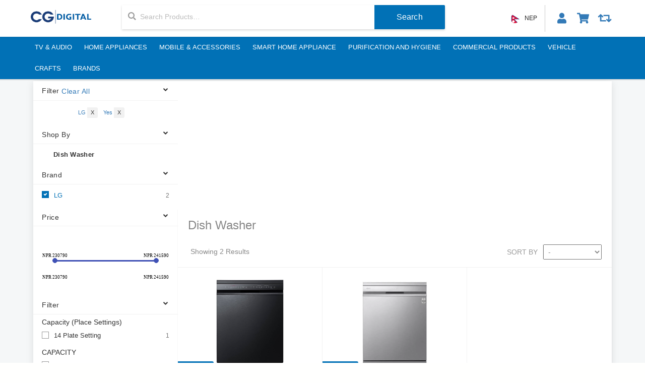

--- FILE ---
content_type: text/html
request_url: https://cgdigital.com.np/sub-dish-washer-5?brand=LG&hidden-heater=Yes
body_size: 2752
content:
<!doctype html><html lang="en-US"><head><meta charset="UTF-8"/><meta name="viewport" content="width=device-width,initial-scale=1,maximum-scale=1,user-scalable=no"/><meta name="format-detection" content="telephone=no"/><meta http-equiv="X-UA-Compatible" content="IE=edge"/><meta http-equiv="cache-control" content="no-cache"/><meta http-equiv="expires" content="0"/><meta http-equiv="pragma" content="no-cache"/><link rel="manifest" href="/manifest.json"/><link rel="shortcut icon" type="image/x-icon" href="favicon.ico"/><meta property="og:title" content="CG Digital"/><meta property="og:url" content="https://cgdigital.com.np/"/><meta property="og:type" content="website"/><meta property="og:description" content="CG Digital e-commerce"/><meta property="fb:app_id" content="190990928760577"/><meta property="og:image" content="https://www.cgdigital.com.np/api/images/slider//NYO9xb_1616582210-CG-digital-750-x-400-px.jpg"/><meta property="og:image" content="https://www.cgdigital.com.np/api/images/slider//NYO9xb_1616582210-CG-digital-750-x-400-px.jpg"/><meta property="og:image" content="https://www.cgdigital.com.np/api/images/slider//NYO9xb_1616582210-CG-digital-750-x-400-px.jpg"/><link rel="preload" href="/static/media/slick.b7c9e1e4.woff" as="font" type="font/woff" crossorigin="anonymous"/><script src="/js/khalti.js"></script><script>!function(e,t,n,c,o,a,f){e.fbq||(o=e.fbq=function(){o.callMethod?o.callMethod.apply(o,arguments):o.queue.push(arguments)},e._fbq||(e._fbq=o),(o.push=o).loaded=!0,o.version="2.0",o.queue=[],(a=t.createElement(n)).async=!0,a.src="https://connect.facebook.net/en_US/fbevents.js",(f=t.getElementsByTagName(n)[0]).parentNode.insertBefore(a,f))}(window,document,"script"),fbq("init","190990928760577"),fbq("track","PageView")</script><noscript><img height="1" width="1" style="display:none" src="https://www.facebook.com/tr?id=190990928760577&ev=PageView&noscript=1"/></noscript><script>!function(e,t,a,n,g){e[n]=e[n]||[],e[n].push({"gtm.start":(new Date).getTime(),event:"gtm.js"});var m=t.getElementsByTagName(a)[0],r=t.createElement(a);r.async=!0,r.src="https://www.googletagmanager.com/gtm.js?id=GTM-PCGRTT",m.parentNode.insertBefore(r,m)}(window,document,"script","dataLayer")</script><link rel="stylesheet" id="storefront-child-style-css" href="/css/style.min.css" media="all"/><link rel="stylesheet" href="https://bot.cgelex.com/embed/embed.css"><link rel="stylesheet" href="https://cdnjs.cloudflare.com/ajax/libs/font-awesome/4.7.0/css/font-awesome.min.css" integrity="sha512-SfTiTlX6kk+qitfevl/7LibUOeJWlt9rbyDn92a1DqWOw9vWG2MFoays0sgObmWazO5BQPiFucnnEAjpAB+/Sw==" crossorigin="anonymous" referrerpolicy="no-referrer"/><script type="text/javascript" src="/js/jquery.js"></script><script type="text/javascript" src="/js/jquery.blockUI.min.js"></script><style id="custom-background-css">body.custom-background{background-color:#fff}</style><style data-type="vc_custom-css">.wpb_content_element,ul.wpb_thumbnails-fluid>li{margin-bottom:-35px}#USP1FreeDelivery img{margin:0 auto -16px}.search--page__content{padding:0!important}</style><script type="text/javascript"></script><script>var dgMemberUser=!1</script><style>.block-load{height:100%;-webkit-animation:loadingprd 1.5s linear infinite forwards;animation:loadingprd 1.5s linear infinite forwards;background:no-repeat #f1f1f1;background-image:-webkit-linear-gradient(left,#f1f1f1 0,#e1e1e1 20%,#f1f1f1 40%,#f1f1f1 100%);background-size:800px 130px}.search-prd-items{padding:30px 0}.search-prd-items col{padding:30px .2857rem}@-webkit-keyframes loadingprd{0%{background-position:-468px 0}to{background-position:468px 0}}to{background-position:468px 0}</style><script type="text/javascript">var baseCountry="AE"</script><script>var tvc_pp=[],tvc_osp=[],$=jQuery</script><link href="/static/css/2.68f1e76a.chunk.css" rel="stylesheet"><link href="/static/css/main.f4bc4274.chunk.css" rel="stylesheet"></head><body class="home page-template page-template-template-contentpage page-template-template-contentpage-php page page-id-812570 custom-background yith-wapo-frontend storefront-full-width-content right-sidebar woocommerce-active wpb-js-composer js-comp-ver-5.0.1 vc_responsive"><noscript><iframe src="https://www.googletagmanager.com/ns.html?id=GTM-PCGRTT" height="0" width="0" style="display:none;visibility:hidden"></iframe></noscript><div id="page"><div id="root"></div></div><script src="https://cdnjs.cloudflare.com/ajax/libs/popper.js/1.12.9/umd/popper.min.js" integrity="sha384-ApNbgh9B+Y1QKtv3Rn7W3mgPxhU9K/ScQsAP7hUibX39j7fakFPskvXusvfa0b4Q" crossorigin="anonymous"></script><script src="https://maxcdn.bootstrapcdn.com/bootstrap/4.0.0/js/bootstrap.min.js" integrity="sha384-JZR6Spejh4U02d8jOt6vLEHfe/JQGiRRSQQxSfFWpi1MquVdAyjUar5+76PVCmYl" crossorigin="anonymous"></script><script src="/js/jquery.blockUI.min.js"></script><script src="/js/script.js"></script><script type="text/javascript" src="https://bot.cgelex.com/assets/client.min.js"></script><script type="text/javascript" src="https://bot.cgelex.com/bundle/embed.bundle.js"></script><script src="https://bot.cgelex.com/assets/jquery-3.5.1.min.js" crossorigin="anonymous"></script><link rel="stylesheet" href="/css/store.css" media="all"/><script>!function(l){function e(e){for(var r,t,n=e[0],o=e[1],u=e[2],f=0,i=[];f<n.length;f++)t=n[f],p[t]&&i.push(p[t][0]),p[t]=0;for(r in o)Object.prototype.hasOwnProperty.call(o,r)&&(l[r]=o[r]);for(s&&s(e);i.length;)i.shift()();return c.push.apply(c,u||[]),a()}function a(){for(var e,r=0;r<c.length;r++){for(var t=c[r],n=!0,o=1;o<t.length;o++){var u=t[o];0!==p[u]&&(n=!1)}n&&(c.splice(r--,1),e=f(f.s=t[0]))}return e}var t={},p={1:0},c=[];function f(e){if(t[e])return t[e].exports;var r=t[e]={i:e,l:!1,exports:{}};return l[e].call(r.exports,r,r.exports,f),r.l=!0,r.exports}f.m=l,f.c=t,f.d=function(e,r,t){f.o(e,r)||Object.defineProperty(e,r,{enumerable:!0,get:t})},f.r=function(e){"undefined"!=typeof Symbol&&Symbol.toStringTag&&Object.defineProperty(e,Symbol.toStringTag,{value:"Module"}),Object.defineProperty(e,"__esModule",{value:!0})},f.t=function(r,e){if(1&e&&(r=f(r)),8&e)return r;if(4&e&&"object"==typeof r&&r&&r.__esModule)return r;var t=Object.create(null);if(f.r(t),Object.defineProperty(t,"default",{enumerable:!0,value:r}),2&e&&"string"!=typeof r)for(var n in r)f.d(t,n,function(e){return r[e]}.bind(null,n));return t},f.n=function(e){var r=e&&e.__esModule?function(){return e.default}:function(){return e};return f.d(r,"a",r),r},f.o=function(e,r){return Object.prototype.hasOwnProperty.call(e,r)},f.p="/";var r=window.webpackJsonp=window.webpackJsonp||[],n=r.push.bind(r);r.push=e,r=r.slice();for(var o=0;o<r.length;o++)e(r[o]);var s=n;a()}([])</script><script src="/static/js/2.d69960d1.chunk.js"></script><script src="/static/js/main.9899fbc0.chunk.js"></script></body></html>


--- FILE ---
content_type: text/css
request_url: https://cgdigital.com.np/css/style.min.css
body_size: 38721
content:
@charset "UTF-8";!normalize.css v3.0.3 | MIT License | github.com/necolas/normalize.cssa,pre code,table{background-color:transparent}.modal,.modal-open,.sr-only,svg:not(:root){overflow:hidden}hr,img{border:0}.slick-slider,html{-webkit-tap-highlight-color:transparent}.clearfix:after,.container-fluid:after,.container:after,.dl-horizontal dd:after,.form-horizontal .form-group:after,.modal-footer:after,.modal-header:after,.row:after,.slick-track:after{clear:both}html{font-family:sans-serif;-ms-text-size-adjust:100%;-webkit-text-size-adjust:100%}article,aside,details,figcaption,figure,footer,header,hgroup,main,menu,nav,section,summary{display:block}audio,canvas,progress,video{display:inline-block;vertical-align:baseline}audio:not([controls]){display:none;height:0}[hidden],template{display:none}a:active,a:hover{outline:0}b,optgroup,strong{font-weight:700}dfn{font-style:italic}h1{margin:.67em 0}mark{background:#ff0;color:#000}sub,sup{font-size:75%;line-height:0;position:relative;vertical-align:baseline}sup{top:-.5em}sub{bottom:-.25em}img{vertical-align:middle}hr{box-sizing:content-box;height:0}pre,textarea{overflow:auto}code,kbd,pre,samp{font-size:1em}button,input,optgroup,select,textarea{color:inherit;font:inherit;margin:0}button{overflow:visible}button,select{text-transform:none}button,html input[type=button],input[type=reset],input[type=submit]{-webkit-appearance:button;cursor:pointer}button[disabled],html input[disabled]{cursor:default}button::-moz-focus-inner,input::-moz-focus-inner{border:0;padding:0}input[type=checkbox],input[type=radio]{box-sizing:border-box;padding:0}input[type=number]::-webkit-inner-spin-button,input[type=number]::-webkit-outer-spin-button{height:auto}input[type=search]::-webkit-search-cancel-button,input[type=search]::-webkit-search-decoration{-webkit-appearance:none}table{border-collapse:collapse;border-spacing:0}td,th{padding:0}@media print{blockquote,img,pre,tr{page-break-inside:avoid}*,:after,:before{background:0 0!important;color:#000!important;box-shadow:none!important;text-shadow:none!important}a,a:visited{text-decoration:underline}a[href]:after{content:" (" attr(href) ")"}abbr[title]:after{content:" (" attr(title) ")"}a[href^="#"]:after,a[href^="javascript:"]:after{content:""}blockquote,pre{border:1px solid #999}thead{display:table-header-group}img{max-width:100%!important}h2,h3,p{orphans:3;widows:3}h2,h3{page-break-after:avoid}.navbar{display:none}.btn>.caret,.dropup>.btn>.caret{border-top-color:#000!important}.label{border:1px solid #000}.table{border-collapse:collapse!important}.table td,.table th{background-color:#fff!important}.table-bordered td,.table-bordered th{border:1px solid #ddd!important}}*,:after,:before{box-sizing:border-box}html{font-size:10px}body{margin:0;font-size:12px;line-height:1.42857;color:#333;background-color:#f5f7f8}button,input,select,textarea{font-family:inherit;font-size:inherit;line-height:inherit}a{color:#337ab7;text-decoration:none}a:focus,a:hover{color:#23527c;text-decoration:underline}a:focus{outline-offset:-2px}figure{margin:0}.img-responsive{display:block;max-width:100%;height:auto}.img-thumbnail,.list-inline>li,label{display:inline-block}.img-rounded{border-radius:6px}.img-thumbnail{padding:4px;line-height:1.42857;background-color:#fff;border:1px solid #ddd;border-radius:4px;-webkit-transition:all .2s ease-in-out;transition:all .2s ease-in-out;max-width:100%;height:auto}.img-circle{border-radius:50%}hr{margin-top:20px;margin-bottom:20px;border-top:1px solid #eee}.sr-only{position:absolute;width:1px;height:1px;margin:-1px;padding:0;clip:rect(0,0,0,0);border:0}.sr-only-focusable:active,.sr-only-focusable:focus{position:static;width:auto;height:auto;margin:0;overflow:visible;clip:auto}[role=button]{cursor:pointer}.h1,.h2,.h3,.h4,.h5,.h6,h1,h2,h3,h4,h5,h6{font-family:inherit;font-weight:500;line-height:1.1;color:inherit}.h1 .small,.h1 small,.h2 .small,.h2 small,.h3 .small,.h3 small,.h4 .small,.h4 small,.h5 .small,.h5 small,.h6 .small,.h6 small,h1 .small,h1 small,h2 .small,h2 small,h3 .small,h3 small,h4 .small,h4 small,h5 .small,h5 small,h6 .small,h6 small{font-weight:400;line-height:1;color:#777}.h1,.h2,.h3,h1,h2,h3{margin-top:20px;margin-bottom:10px}.h1 .small,.h1 small,.h2 .small,.h2 small,.h3 .small,.h3 small,h1 .small,h1 small,h2 .small,h2 small,h3 .small,h3 small{font-size:65%}.h4,.h5,.h6,h4,h5,h6{margin-top:10px;margin-bottom:10px}.h4 .small,.h4 small,.h5 .small,.h5 small,.h6 .small,.h6 small,h4 .small,h4 small,h5 .small,h5 small,h6 .small,h6 small{font-size:75%}.h1,h1{font-size:36px}.h2,h2{font-size:30px}.h3,h3{font-size:24px}.h4,h4{font-size:18px}.h5,h5{font-size:14px}.h6,h6{font-size:12px}p{margin:0 0 10px}.lead{margin-bottom:20px;font-size:13px;font-weight:300;line-height:1.4}@media (min-width:768px){.lead{font-size:18px}}.small,small{font-size:100%}.mark,mark{background-color:#fcf8e3;padding:.2em}.list-inline,.list-unstyled{padding-left:0;list-style:none}.text-left{text-align:left}.text-right{text-align:right}.text-center{text-align:center}.text-justify{text-align:justify}.text-nowrap{white-space:nowrap}.text-lowercase{text-transform:lowercase}.initialism,.text-uppercase{text-transform:uppercase}.text-capitalize{text-transform:capitalize}.text-muted{color:#777}.text-primary{color:#337ab7}a.text-primary:focus,a.text-primary:hover{color:#286090}.text-success{color:#3c763d}a.text-success:focus,a.text-success:hover{color:#2b542c}.text-info{color:#31708f}a.text-info:focus,a.text-info:hover{color:#245269}.text-warning{color:#8a6d3b}a.text-warning:focus,a.text-warning:hover{color:#66512c}.text-danger{color:#a94442}a.text-danger:focus,a.text-danger:hover{color:#843534}.bg-primary{color:#fff;background-color:#337ab7}a.bg-primary:focus,a.bg-primary:hover{background-color:#286090}.bg-success{background-color:#dff0d8}a.bg-success:focus,a.bg-success:hover{background-color:#c1e2b3}.bg-info{background-color:#d9edf7}a.bg-info:focus,a.bg-info:hover{background-color:#afd9ee}.bg-warning{background-color:#fcf8e3}a.bg-warning:focus,a.bg-warning:hover{background-color:#f7ecb5}.bg-danger{background-color:#f2dede}a.bg-danger:focus,a.bg-danger:hover{background-color:#e4b9b9}.page-header{padding-bottom:9px;margin:40px 0 20px;border-bottom:1px solid #eee}dl,ol,ul{margin-top:0}blockquote ol:last-child,blockquote p:last-child,blockquote ul:last-child,ol ol,ol ul,ul ol,ul ul{margin-bottom:0}ol,ul{margin-bottom:10px}.list-inline{margin-left:-5px}.list-inline>li{padding-left:5px;padding-right:5px}dl{margin-bottom:20px}dd,dt{line-height:1.42857}dt{font-weight:700}dd{margin-left:0}.dl-horizontal dd:after,.dl-horizontal dd:before{content:" ";display:table}@media (min-width:768px){.dl-horizontal dt{float:left;width:160px;clear:left;text-align:right;overflow:hidden;text-overflow:ellipsis;white-space:nowrap}.dl-horizontal dd{margin-left:180px}}abbr[data-original-title],abbr[title]{cursor:help;border-bottom:1px dotted #777}.initialism{font-size:90%}blockquote{padding:10px 20px;margin:0 0 20px;font-size:17.5px;border-left:5px solid #eee}blockquote .small,blockquote footer,blockquote small{display:block;font-size:80%;line-height:1.42857;color:#777}legend,pre{display:block;color:#333}blockquote .small:before,blockquote footer:before,blockquote small:before{content:"\2014 \00A0"}.blockquote-reverse,blockquote.pull-right{padding-right:15px;padding-left:0;border-right:5px solid #eee;border-left:0;text-align:right}code,kbd{padding:2px 4px;font-size:90%}.blockquote-reverse .small:before,.blockquote-reverse footer:before,.blockquote-reverse small:before,blockquote.pull-right .small:before,blockquote.pull-right footer:before,blockquote.pull-right small:before{content:""}.blockquote-reverse .small:after,.blockquote-reverse footer:after,.blockquote-reverse small:after,blockquote.pull-right .small:after,blockquote.pull-right footer:after,blockquote.pull-right small:after{content:"\00A0 \2014"}address{margin-bottom:20px;font-style:normal;line-height:1.42857}code,kbd,pre,samp{font-family:Menlo,Monaco,Consolas,courier new,monospace}code{color:#c7254e;background-color:#f9f2f4;border-radius:4px}kbd{color:#fff;background-color:#333;border-radius:3px;box-shadow:inset 0 -1px 0 rgba(0,0,0,.25)}kbd kbd{padding:0;font-size:100%;font-weight:700;box-shadow:none}.form-control,.has-success .form-control{box-shadow:inset 0 1px 1px rgba(0,0,0,.075)}pre{padding:9.5px;margin:0 0 10px;font-size:11px;line-height:1.42857;word-break:break-all;word-wrap:break-word;background-color:#f5f5f5;border:1px solid #ccc;border-radius:4px}pre code{padding:0;font-size:inherit;color:inherit;white-space:pre-wrap;border-radius:0}.pre-scrollable{max-height:340px;overflow-y:scroll}caption{padding-top:8px;padding-bottom:8px;color:#777;text-align:left}th{text-align:left}.table{width:100%;max-width:100%;margin-bottom:20px}.table>tbody>tr>td,.table>tbody>tr>th,.table>tfoot>tr>td,.table>tfoot>tr>th,.table>thead>tr>td,.table>thead>tr>th{padding:8px;line-height:1.42857;vertical-align:top;border-top:1px solid #ddd}.table>thead>tr>th{vertical-align:bottom;border-bottom:2px solid #ddd}.table>caption+thead>tr:first-child>td,.table>caption+thead>tr:first-child>th,.table>colgroup+thead>tr:first-child>td,.table>colgroup+thead>tr:first-child>th,.table>thead:first-child>tr:first-child>td,.table>thead:first-child>tr:first-child>th{border-top:0}.table>tbody+tbody{border-top:2px solid #ddd}.table .table{background-color:#f5f7f8}.table-condensed>tbody>tr>td,.table-condensed>tbody>tr>th,.table-condensed>tfoot>tr>td,.table-condensed>tfoot>tr>th,.table-condensed>thead>tr>td,.table-condensed>thead>tr>th{padding:5px}.table-bordered,.table-bordered>tbody>tr>td,.table-bordered>tbody>tr>th,.table-bordered>tfoot>tr>td,.table-bordered>tfoot>tr>th,.table-bordered>thead>tr>td,.table-bordered>thead>tr>th{border:1px solid #ddd}.table-bordered>thead>tr>td,.table-bordered>thead>tr>th{border-bottom-width:2px}.table-striped>tbody>tr:nth-of-type(odd){background-color:#f9f9f9}.table-hover>tbody>tr:hover,.table>tbody>tr.active>td,.table>tbody>tr.active>th,.table>tbody>tr>td.active,.table>tbody>tr>th.active,.table>tfoot>tr.active>td,.table>tfoot>tr.active>th,.table>tfoot>tr>td.active,.table>tfoot>tr>th.active,.table>thead>tr.active>td,.table>thead>tr.active>th,.table>thead>tr>td.active,.table>thead>tr>th.active{background-color:#f5f5f5}table col[class*=col-]{position:static;float:none;display:table-column}table td[class*=col-],table th[class*=col-]{position:static;float:none;display:table-cell}.table-hover>tbody>tr.active:hover>td,.table-hover>tbody>tr.active:hover>th,.table-hover>tbody>tr:hover>.active,.table-hover>tbody>tr>td.active:hover,.table-hover>tbody>tr>th.active:hover{background-color:#e8e8e8}.table>tbody>tr.success>td,.table>tbody>tr.success>th,.table>tbody>tr>td.success,.table>tbody>tr>th.success,.table>tfoot>tr.success>td,.table>tfoot>tr.success>th,.table>tfoot>tr>td.success,.table>tfoot>tr>th.success,.table>thead>tr.success>td,.table>thead>tr.success>th,.table>thead>tr>td.success,.table>thead>tr>th.success{background-color:#dff0d8}.table-hover>tbody>tr.success:hover>td,.table-hover>tbody>tr.success:hover>th,.table-hover>tbody>tr:hover>.success,.table-hover>tbody>tr>td.success:hover,.table-hover>tbody>tr>th.success:hover{background-color:#d0e9c6}.table>tbody>tr.info>td,.table>tbody>tr.info>th,.table>tbody>tr>td.info,.table>tbody>tr>th.info,.table>tfoot>tr.info>td,.table>tfoot>tr.info>th,.table>tfoot>tr>td.info,.table>tfoot>tr>th.info,.table>thead>tr.info>td,.table>thead>tr.info>th,.table>thead>tr>td.info,.table>thead>tr>th.info{background-color:#d9edf7}.table-hover>tbody>tr.info:hover>td,.table-hover>tbody>tr.info:hover>th,.table-hover>tbody>tr:hover>.info,.table-hover>tbody>tr>td.info:hover,.table-hover>tbody>tr>th.info:hover{background-color:#c4e3f3}.table>tbody>tr.warning>td,.table>tbody>tr.warning>th,.table>tbody>tr>td.warning,.table>tbody>tr>th.warning,.table>tfoot>tr.warning>td,.table>tfoot>tr.warning>th,.table>tfoot>tr>td.warning,.table>tfoot>tr>th.warning,.table>thead>tr.warning>td,.table>thead>tr.warning>th,.table>thead>tr>td.warning,.table>thead>tr>th.warning{background-color:#fcf8e3}.table-hover>tbody>tr.warning:hover>td,.table-hover>tbody>tr.warning:hover>th,.table-hover>tbody>tr:hover>.warning,.table-hover>tbody>tr>td.warning:hover,.table-hover>tbody>tr>th.warning:hover{background-color:#faf2cc}.table>tbody>tr.danger>td,.table>tbody>tr.danger>th,.table>tbody>tr>td.danger,.table>tbody>tr>th.danger,.table>tfoot>tr.danger>td,.table>tfoot>tr.danger>th,.table>tfoot>tr>td.danger,.table>tfoot>tr>th.danger,.table>thead>tr.danger>td,.table>thead>tr.danger>th,.table>thead>tr>td.danger,.table>thead>tr>th.danger{background-color:#f2dede}.table-hover>tbody>tr.danger:hover>td,.table-hover>tbody>tr.danger:hover>th,.table-hover>tbody>tr:hover>.danger,.table-hover>tbody>tr>td.danger:hover,.table-hover>tbody>tr>th.danger:hover{background-color:#ebcccc}.table-responsive{overflow-x:auto;min-height:.01%}@media screen and (max-width:767px){.table-responsive{width:100%;margin-bottom:15px;overflow-y:hidden;-ms-overflow-style:-ms-autohiding-scrollbar;border:1px solid #ddd}.table-responsive>.table{margin-bottom:0}.table-responsive>.table>tbody>tr>td,.table-responsive>.table>tbody>tr>th,.table-responsive>.table>tfoot>tr>td,.table-responsive>.table>tfoot>tr>th,.table-responsive>.table>thead>tr>td,.table-responsive>.table>thead>tr>th{white-space:nowrap}.table-responsive>.table-bordered{border:0}.table-responsive>.table-bordered>tbody>tr>td:first-child,.table-responsive>.table-bordered>tbody>tr>th:first-child,.table-responsive>.table-bordered>tfoot>tr>td:first-child,.table-responsive>.table-bordered>tfoot>tr>th:first-child,.table-responsive>.table-bordered>thead>tr>td:first-child,.table-responsive>.table-bordered>thead>tr>th:first-child{border-left:0}.table-responsive>.table-bordered>tbody>tr>td:last-child,.table-responsive>.table-bordered>tbody>tr>th:last-child,.table-responsive>.table-bordered>tfoot>tr>td:last-child,.table-responsive>.table-bordered>tfoot>tr>th:last-child,.table-responsive>.table-bordered>thead>tr>td:last-child,.table-responsive>.table-bordered>thead>tr>th:last-child{border-right:0}.table-responsive>.table-bordered>tbody>tr:last-child>td,.table-responsive>.table-bordered>tbody>tr:last-child>th,.table-responsive>.table-bordered>tfoot>tr:last-child>td,.table-responsive>.table-bordered>tfoot>tr:last-child>th{border-bottom:0}}fieldset,legend{padding:0;border:0}fieldset{margin:0;min-width:0}legend{width:100%;margin-bottom:20px;font-size:18px;line-height:inherit;border-bottom:1px solid #e5e5e5}label{max-width:100%}input[type=search]{box-sizing:border-box;-webkit-appearance:none}input[type=checkbox],input[type=radio]{margin:4px 0 0;line-height:normal}.form-control,output{font-size:12px;line-height:1.42857;color:#555;display:block}input[type=file]{display:block}input[type=range]{display:block;width:100%}select[multiple],select[size]{height:auto}input[type=checkbox]:focus,input[type=file]:focus,input[type=radio]:focus{outline:-webkit-focus-ring-color auto 5px;outline-offset:-2px}output{padding-top:13px}.form-control{width:100%;height:38px;padding:1px 20px;background-color:#fbfbfb;background-image:none;border:1px solid #ccc;border-radius:4px;-webkit-transition:border-color ease-in-out .15s,box-shadow ease-in-out .15s;transition:border-color ease-in-out .15s,box-shadow ease-in-out .15s}.form-control:focus{border-color:#66afe9;outline:0;box-shadow:inset 0 1px 1px rgba(0,0,0,.075),0 0 8px rgba(102,175,233,.6)}.form-control::-moz-placeholder{color:#bbb;opacity:1}.form-control:-ms-input-placeholder{color:#bbb}.form-control::-webkit-input-placeholder{color:#bbb}.form-control::-ms-expand{border:0;background-color:transparent}.form-control[disabled],.form-control[readonly],fieldset[disabled] .form-control{background-color:#eee;opacity:1}.form-control[disabled],fieldset[disabled] .form-control{cursor:not-allowed}textarea.form-control{height:auto;padding-top:10px}@media screen and (-webkit-min-device-pixel-ratio:0){input[type=date].form-control,input[type=datetime-local].form-control,input[type=month].form-control,input[type=time].form-control{line-height:34px}.input-group-sm input[type=date],.input-group-sm input[type=datetime-local],.input-group-sm input[type=month],.input-group-sm input[type=time],input[type=date].input-sm,input[type=datetime-local].input-sm,input[type=month].input-sm,input[type=time].input-sm{line-height:30px}.input-group-lg input[type=date],.input-group-lg input[type=datetime-local],.input-group-lg input[type=month],.input-group-lg input[type=time],input[type=date].input-lg,input[type=datetime-local].input-lg,input[type=month].input-lg,input[type=time].input-lg{line-height:46px}}.form-group{margin-bottom:15px}.checkbox,.radio{position:relative;display:block;margin-top:10px;margin-bottom:10px}.checkbox label,.radio label{min-height:20px;padding-left:20px;margin-bottom:0;font-weight:400;cursor:pointer}.checkbox input[type=checkbox],.checkbox-inline input[type=checkbox],.radio input[type=radio],.radio-inline input[type=radio]{position:absolute;margin-left:-20px}.checkbox+.checkbox,.radio+.radio{margin-top:-5px}.checkbox-inline,.radio-inline{position:relative;display:inline-block;padding-left:20px;margin-bottom:0;vertical-align:middle;font-weight:400;cursor:pointer}.checkbox-inline+.checkbox-inline,.radio-inline+.radio-inline{margin-top:0;margin-left:10px}.btn-block+.btn-block,.help-block{margin-top:5px}.checkbox-inline.disabled,.checkbox.disabled label,.radio-inline.disabled,.radio.disabled label,fieldset[disabled] .checkbox label,fieldset[disabled] .checkbox-inline,fieldset[disabled] .radio label,fieldset[disabled] .radio-inline,fieldset[disabled] input[type=checkbox],fieldset[disabled] input[type=radio],input[type=checkbox].disabled,input[type=checkbox][disabled],input[type=radio].disabled,input[type=radio][disabled]{cursor:not-allowed}.form-control-static{padding-top:13px;padding-bottom:13px;margin-bottom:0;min-height:32px}.form-control-static.input-lg,.form-control-static.input-sm{padding-left:0;padding-right:0}.form-group-sm .form-control,.input-sm{padding:5px 10px;border-radius:3px;font-size:12px}.input-sm{height:30px;line-height:1.5}select.input-sm{height:30px;line-height:30px}select[multiple].input-sm,textarea.input-sm{height:auto}.form-group-sm .form-control{height:30px;line-height:1.5}.form-group-sm select.form-control{height:30px;line-height:30px}.form-group-sm select[multiple].form-control,.form-group-sm textarea.form-control{height:auto}.form-group-sm .form-control-static{height:30px;min-height:32px;padding:6px 10px;font-size:12px;line-height:1.5}.btn-lg,.form-group-lg .form-control,.input-lg{padding:10px 16px;font-size:18px}.input-lg{height:46px;line-height:1.33333;border-radius:6px}select.input-lg{height:46px;line-height:46px}select[multiple].input-lg,textarea.input-lg{height:auto}.form-group-lg .form-control{height:46px;line-height:1.33333;border-radius:6px}.form-group-lg select.form-control{height:46px;line-height:46px}.form-group-lg select[multiple].form-control,.form-group-lg textarea.form-control{height:auto}.form-group-lg .form-control-static{height:46px;min-height:38px;padding:11px 16px;font-size:18px;line-height:1.33333}.has-feedback{position:relative}.has-feedback .form-control{padding-right:42.5px}.form-control-feedback{position:absolute;top:0;right:0;z-index:2;display:block;width:34px;height:34px;line-height:34px;text-align:center;pointer-events:none}.form-group-lg .form-control+.form-control-feedback,.input-group-lg+.form-control-feedback,.input-lg+.form-control-feedback{width:46px;height:46px;line-height:46px}.form-group-sm .form-control+.form-control-feedback,.input-group-sm+.form-control-feedback,.input-sm+.form-control-feedback{width:30px;height:30px;line-height:30px}.has-success .checkbox,.has-success .checkbox-inline,.has-success .control-label,.has-success .help-block,.has-success .radio,.has-success .radio-inline,.has-success.checkbox label,.has-success.checkbox-inline label,.has-success.radio label,.has-success.radio-inline label{color:#3c763d}.has-success .form-control{border-color:#3c763d}.has-success .form-control:focus{border-color:#2b542c;box-shadow:inset 0 1px 1px rgba(0,0,0,.075),0 0 6px #67b168}.has-success .input-group-addon{color:#3c763d;border-color:#3c763d;background-color:#dff0d8}.has-success .form-control-feedback{color:#3c763d}.has-warning .checkbox,.has-warning .checkbox-inline,.has-warning .control-label,.has-warning .help-block,.has-warning .radio,.has-warning .radio-inline,.has-warning.checkbox label,.has-warning.checkbox-inline label,.has-warning.radio label,.has-warning.radio-inline label{color:#8a6d3b}.has-warning .form-control{border-color:#8a6d3b;box-shadow:inset 0 1px 1px rgba(0,0,0,.075)}.has-warning .form-control:focus{border-color:#66512c;box-shadow:inset 0 1px 1px rgba(0,0,0,.075),0 0 6px #c0a16b}.has-warning .input-group-addon{color:#8a6d3b;border-color:#8a6d3b;background-color:#fcf8e3}.has-warning .form-control-feedback{color:#8a6d3b}.has-error .checkbox,.has-error .checkbox-inline,.has-error .control-label,.has-error .help-block,.has-error .radio,.has-error .radio-inline,.has-error.checkbox label,.has-error.checkbox-inline label,.has-error.radio label,.has-error.radio-inline label{color:#a94442}.has-error .form-control{border-color:#a94442;box-shadow:inset 0 1px 1px rgba(0,0,0,.075)}.has-error .form-control:focus{border-color:#843534;box-shadow:inset 0 1px 1px rgba(0,0,0,.075),0 0 6px #ce8483}.has-error .input-group-addon{color:#a94442;border-color:#a94442;background-color:#f2dede}.has-error .form-control-feedback{color:#a94442}.has-feedback label~.form-control-feedback{top:25px}.has-feedback label.sr-only~.form-control-feedback{top:0}.help-block{display:block;margin-bottom:10px;color:#737373}@media (min-width:768px){.form-inline .form-control,.form-inline .form-control-static,.form-inline .form-group{display:inline-block}.form-inline .checkbox,.form-inline .control-label,.form-inline .form-group,.form-inline .radio{margin-bottom:0;vertical-align:middle}.form-inline .form-control{width:auto;vertical-align:middle}.form-inline .input-group{display:inline-table;vertical-align:middle}.form-inline .input-group .form-control,.form-inline .input-group .input-group-addon,.form-inline .input-group .input-group-btn{width:auto}.form-inline .input-group>.form-control{width:100%}.form-inline .checkbox,.form-inline .radio{display:inline-block;margin-top:0}.form-inline .checkbox label,.form-inline .radio label{padding-left:0}.form-inline .checkbox input[type=checkbox],.form-inline .radio input[type=radio]{position:relative;margin-left:0}.form-inline .has-feedback .form-control-feedback{top:0}.form-horizontal .control-label{text-align:right;margin-bottom:0;padding-top:13px}}.form-horizontal .checkbox,.form-horizontal .checkbox-inline,.form-horizontal .radio,.form-horizontal .radio-inline{margin-top:0;margin-bottom:0;padding-top:13px}.form-horizontal .checkbox,.form-horizontal .radio{min-height:33px}.form-horizontal .form-group{margin-left:-10px;margin-right:-10px}.form-horizontal .form-group:after,.form-horizontal .form-group:before{content:" ";display:table}.form-horizontal .has-feedback .form-control-feedback{right:10px}@media (min-width:768px){.form-horizontal .form-group-lg .control-label{padding-top:11px;font-size:18px}.form-horizontal .form-group-sm .control-label{padding-top:6px;font-size:12px}}.btn{display:inline-block;margin-bottom:0;font-weight:400;text-align:center;vertical-align:middle;-ms-touch-action:manipulation;touch-action:manipulation;cursor:pointer;background-image:none;border:1px solid transparent;white-space:nowrap;-webkit-user-select:none;-moz-user-select:none;-ms-user-select:none;user-select:none}.btn.active.focus,.btn.active:focus,.btn.focus,.btn:active.focus,.btn:active:focus,.btn:focus{outline:-webkit-focus-ring-color auto 5px;outline-offset:-2px}.btn.focus,.btn:focus,.btn:hover{color:#fff;text-decoration:none}.btn.active,.btn:active{outline:0;background-image:none;box-shadow:inset 0 3px 5px rgba(0,0,0,.125)}.btn.disabled,.btn[disabled],fieldset[disabled] .btn{cursor:not-allowed;opacity:.65;box-shadow:none}a.btn.disabled,fieldset[disabled] a.btn{pointer-events:none}.btn-default{color:#fff;background-color:#fcaf17;border-color:transparent}.btn-default.active,.btn-default.focus,.btn-default:active,.btn-default:focus,.btn-default:hover,.open>.btn-default.dropdown-toggle{color:#fff;background-color:#dd9403;border-color:transparent}.btn-default.active.focus,.btn-default.active:focus,.btn-default.active:hover,.btn-default:active.focus,.btn-default:active:focus,.btn-default:active:hover,.open>.btn-default.dropdown-toggle.focus,.open>.btn-default.dropdown-toggle:focus,.open>.btn-default.dropdown-toggle:hover{color:#fff;background-color:#ba7c02;border-color:transparent}.btn-default.active,.btn-default:active,.open>.btn-default.dropdown-toggle{background-image:none}.btn-default.disabled.focus,.btn-default.disabled:focus,.btn-default.disabled:hover,.btn-default[disabled].focus,.btn-default[disabled]:focus,.btn-default[disabled]:hover,fieldset[disabled] .btn-default.focus,fieldset[disabled] .btn-default:focus,fieldset[disabled] .btn-default:hover{background-color:#fcaf17;border-color:transparent}.btn-default .badge,.btn-primary{background-color:#fff;color:#fcaf17}.btn-primary{border-color:#fcaf17}.btn-primary.focus,.btn-primary:focus{color:#fcaf17;background-color:#e6e6e6;border-color:#926102}.btn-primary.active,.btn-primary:active,.btn-primary:hover,.open>.btn-primary.dropdown-toggle{color:#fcaf17;background-color:#e6e6e6;border-color:#d38d03}.btn-primary.active.focus,.btn-primary.active:focus,.btn-primary.active:hover,.btn-primary:active.focus,.btn-primary:active:focus,.btn-primary:active:hover,.open>.btn-primary.dropdown-toggle.focus,.open>.btn-primary.dropdown-toggle:focus,.open>.btn-primary.dropdown-toggle:hover{color:#fcaf17;background-color:#d4d4d4;border-color:#926102}.btn-primary.active,.btn-primary:active,.open>.btn-primary.dropdown-toggle{background-image:none}.btn-primary.disabled.focus,.btn-primary.disabled:focus,.btn-primary.disabled:hover,.btn-primary[disabled].focus,.btn-primary[disabled]:focus,.btn-primary[disabled]:hover,fieldset[disabled] .btn-primary.focus,fieldset[disabled] .btn-primary:focus,fieldset[disabled] .btn-primary:hover{background-color:#fff;border-color:#fcaf17}.btn-primary .badge{color:#fff;background-color:#fcaf17}.btn-success{color:#fff;background-color:#5cb85c;border-color:#4cae4c}.btn-success.focus,.btn-success:focus{color:#fff;background-color:#449d44;border-color:#255625}.btn-success.active,.btn-success:active,.btn-success:hover,.open>.btn-success.dropdown-toggle{color:#fff;background-color:#449d44;border-color:#398439}.btn-success.active.focus,.btn-success.active:focus,.btn-success.active:hover,.btn-success:active.focus,.btn-success:active:focus,.btn-success:active:hover,.open>.btn-success.dropdown-toggle.focus,.open>.btn-success.dropdown-toggle:focus,.open>.btn-success.dropdown-toggle:hover{color:#fff;background-color:#398439;border-color:#255625}.btn-success.active,.btn-success:active,.open>.btn-success.dropdown-toggle{background-image:none}.btn-success.disabled.focus,.btn-success.disabled:focus,.btn-success.disabled:hover,.btn-success[disabled].focus,.btn-success[disabled]:focus,.btn-success[disabled]:hover,fieldset[disabled] .btn-success.focus,fieldset[disabled] .btn-success:focus,fieldset[disabled] .btn-success:hover{background-color:#5cb85c;border-color:#4cae4c}.btn-success .badge{color:#5cb85c;background-color:#fff}.btn-info{color:#fff;background-color:#5bc0de;border-color:#46b8da}.btn-info.focus,.btn-info:focus{color:#fff;background-color:#31b0d5;border-color:#1b6d85}.btn-info.active,.btn-info:active,.btn-info:hover,.open>.btn-info.dropdown-toggle{color:#fff;background-color:#31b0d5;border-color:#269abc}.btn-info.active.focus,.btn-info.active:focus,.btn-info.active:hover,.btn-info:active.focus,.btn-info:active:focus,.btn-info:active:hover,.open>.btn-info.dropdown-toggle.focus,.open>.btn-info.dropdown-toggle:focus,.open>.btn-info.dropdown-toggle:hover{color:#fff;background-color:#269abc;border-color:#1b6d85}.btn-info.active,.btn-info:active,.open>.btn-info.dropdown-toggle{background-image:none}.btn-info.disabled.focus,.btn-info.disabled:focus,.btn-info.disabled:hover,.btn-info[disabled].focus,.btn-info[disabled]:focus,.btn-info[disabled]:hover,fieldset[disabled] .btn-info.focus,fieldset[disabled] .btn-info:focus,fieldset[disabled] .btn-info:hover{background-color:#5bc0de;border-color:#46b8da}.btn-info .badge{color:#5bc0de;background-color:#fff}.btn-warning{color:#fff;background-color:#f0ad4e;border-color:#eea236}.btn-warning.focus,.btn-warning:focus{color:#fff;background-color:#ec971f;border-color:#985f0d}.btn-warning.active,.btn-warning:active,.btn-warning:hover,.open>.btn-warning.dropdown-toggle{color:#fff;background-color:#ec971f;border-color:#d58512}.btn-warning.active.focus,.btn-warning.active:focus,.btn-warning.active:hover,.btn-warning:active.focus,.btn-warning:active:focus,.btn-warning:active:hover,.open>.btn-warning.dropdown-toggle.focus,.open>.btn-warning.dropdown-toggle:focus,.open>.btn-warning.dropdown-toggle:hover{color:#fff;background-color:#d58512;border-color:#985f0d}.btn-warning.active,.btn-warning:active,.open>.btn-warning.dropdown-toggle{background-image:none}.btn-warning.disabled.focus,.btn-warning.disabled:focus,.btn-warning.disabled:hover,.btn-warning[disabled].focus,.btn-warning[disabled]:focus,.btn-warning[disabled]:hover,fieldset[disabled] .btn-warning.focus,fieldset[disabled] .btn-warning:focus,fieldset[disabled] .btn-warning:hover{background-color:#f0ad4e;border-color:#eea236}.btn-warning .badge{color:#f0ad4e;background-color:#fff}.btn-danger{color:#fff;background-color:#d9534f;border-color:#d43f3a}.btn-danger.focus,.btn-danger:focus{color:#fff;background-color:#c9302c;border-color:#761c19}.btn-danger.active,.btn-danger:active,.btn-danger:hover,.open>.btn-danger.dropdown-toggle{color:#fff;background-color:#c9302c;border-color:#ac2925}.btn-danger.active.focus,.btn-danger.active:focus,.btn-danger.active:hover,.btn-danger:active.focus,.btn-danger:active:focus,.btn-danger:active:hover,.open>.btn-danger.dropdown-toggle.focus,.open>.btn-danger.dropdown-toggle:focus,.open>.btn-danger.dropdown-toggle:hover{color:#fff;background-color:#ac2925;border-color:#761c19}.btn-danger.active,.btn-danger:active,.open>.btn-danger.dropdown-toggle{background-image:none}.btn-danger.disabled.focus,.btn-danger.disabled:focus,.btn-danger.disabled:hover,.btn-danger[disabled].focus,.btn-danger[disabled]:focus,.btn-danger[disabled]:hover,fieldset[disabled] .btn-danger.focus,fieldset[disabled] .btn-danger:focus,fieldset[disabled] .btn-danger:hover{background-color:#d9534f;border-color:#d43f3a}.btn-danger .badge{color:#d9534f;background-color:#fff}.btn-link{color:#337ab7;font-weight:400;border-radius:0}.btn-link,.btn-link.active,.btn-link:active,.btn-link[disabled],fieldset[disabled] .btn-link{background-color:transparent;box-shadow:none}.btn-link,.btn-link:active,.btn-link:focus,.btn-link:hover{border-color:transparent}.btn-link:focus,.btn-link:hover{color:#23527c;text-decoration:underline;background-color:transparent}.btn-link[disabled]:focus,.btn-link[disabled]:hover,fieldset[disabled] .btn-link:focus,fieldset[disabled] .btn-link:hover{color:#777;text-decoration:none}.btn-lg{line-height:1.33333;border-radius:6px}.btn-sm,.btn-xs,.product-badges--tag .discount-holder.badge-deals .product-disc{border-radius:3px}.btn-sm{padding:5px 10px;font-size:12px;line-height:1.5}.btn-xs{padding:1px 5px;font-size:12px;line-height:1.5}.btn-block{display:block;width:100%}input[type=button].btn-block,input[type=reset].btn-block,input[type=submit].btn-block{width:100%}.modal{display:none;position:fixed;top:0;right:0;bottom:0;left:0;z-index:1050;-webkit-overflow-scrolling:touch;outline:0}.clearfix:after,.clearfix:before,.modal-footer:after,.modal-footer:before,.modal-header:after,.modal-header:before{content:" ";display:table}.modal.fade .modal-dialog{-webkit-transform:translate(0,-25%);-ms-transform:translate(0,-25%);transform:translate(0,-25%);-webkit-transition:-webkit-transform .3s ease-out;transition:-webkit-transform .3s ease-out;transition:transform .3s ease-out;transition:transform .3s ease-out,-webkit-transform .3s ease-out}.modal.in .modal-dialog{-webkit-transform:translate(0,0);-ms-transform:translate(0,0);transform:translate(0,0)}.modal-open .modal{overflow-x:hidden;overflow-y:auto}.modal-dialog{position:relative;width:auto;margin:10px}.modal-content{position:relative;background-color:#fff;background-clip:padding-box;outline:0}.modal-backdrop{position:fixed;top:0;right:0;bottom:0;left:0;z-index:1040;background-color:#000}.modal-backdrop.fade{opacity:0}.modal-backdrop.in{opacity:.5}.modal-header{padding:15px;border-bottom:1px solid #e5e5e5}.modal-header .close{margin-top:-2px}.modal-title{margin:0;line-height:1.42857}.modal-body{position:relative;padding:15px}.modal-footer{padding:15px;text-align:right;border-top:1px solid #e5e5e5}.container,.container-fluid{padding-left:10px;padding-right:10px}.modal-footer .btn+.btn{margin-left:5px;margin-bottom:0}.modal-footer .btn-group .btn+.btn{margin-left:-1px}.modal-footer .btn-block+.btn-block{margin-left:0}.modal-scrollbar-measure{position:absolute;top:-9999px;width:50px;height:50px;overflow:scroll}@media (min-width:768px){.modal-dialog{width:600px;margin:30px auto}.modal-content{box-shadow:0 5px 15px rgba(0,0,0,.5)}.modal-sm{width:300px}}.center-block,.container,.container-fluid{margin-right:auto;margin-left:auto}@media (min-width:992px){.modal-lg{width:900px}}.center-block{display:block}.pull-right{float:right!important}.pull-left{float:left!important}.hide{display:none!important}.show{display:block!important}.hidden,.visible-lg,.visible-lg-block,.visible-lg-inline,.visible-lg-inline-block,.visible-md,.visible-md-block,.visible-md-inline,.visible-md-inline-block,.visible-sm,.visible-sm-block,.visible-sm-inline,.visible-sm-inline-block,.visible-xs,.visible-xs-block,.visible-xs-inline,.visible-xs-inline-block{display:none!important}.invisible{visibility:hidden}.text-hide{font:0/0 a;color:transparent;text-shadow:none;background-color:transparent;border:0}.affix{position:fixed}@-ms-viewport{width:device-width}@media (max-width:767px){.visible-xs{display:block!important}table.visible-xs{display:table!important}tr.visible-xs{display:table-row!important}td.visible-xs,th.visible-xs{display:table-cell!important}.visible-xs-block{display:block!important}.visible-xs-inline{display:inline!important}.visible-xs-inline-block{display:inline-block!important}}@media (min-width:768px) and (max-width:991px){.visible-sm{display:block!important}table.visible-sm{display:table!important}tr.visible-sm{display:table-row!important}td.visible-sm,th.visible-sm{display:table-cell!important}.visible-sm-block{display:block!important}.visible-sm-inline{display:inline!important}.visible-sm-inline-block{display:inline-block!important}}@media (min-width:992px) and (max-width:1199px){.visible-md{display:block!important}table.visible-md{display:table!important}tr.visible-md{display:table-row!important}td.visible-md,th.visible-md{display:table-cell!important}.visible-md-block{display:block!important}.visible-md-inline{display:inline!important}.visible-md-inline-block{display:inline-block!important}}@media (min-width:1200px){.visible-lg{display:block!important}table.visible-lg{display:table!important}tr.visible-lg{display:table-row!important}td.visible-lg,th.visible-lg{display:table-cell!important}.visible-lg-block{display:block!important}.visible-lg-inline{display:inline!important}.visible-lg-inline-block{display:inline-block!important}.hidden-lg{display:none!important}}@media (max-width:767px){.hidden-xs{display:none!important}}@media (min-width:768px) and (max-width:991px){.hidden-sm{display:none!important}}@media (min-width:992px) and (max-width:1199px){.hidden-md{display:none!important}}.visible-print{display:none!important}@media print{.visible-print{display:block!important}table.visible-print{display:table!important}tr.visible-print{display:table-row!important}td.visible-print,th.visible-print{display:table-cell!important}}.visible-print-block{display:none!important}@media print{.visible-print-block{display:block!important}}.visible-print-inline{display:none!important}@media print{.visible-print-inline{display:inline!important}}.visible-print-inline-block{display:none!important}@media print{.visible-print-inline-block{display:inline-block!important}.hidden-print{display:none!important}}.container-fluid:after,.container-fluid:before,.container:after,.container:before,.row:after,.row:before{display:table;content:" "}.row{margin-left:-10px;margin-right:-10px}.col-lg-1,.col-lg-10,.col-lg-11,.col-lg-12,.col-lg-2,.col-lg-3,.col-lg-4,.col-lg-5,.col-lg-6,.col-lg-7,.col-lg-8,.col-lg-9,.col-md-1,.col-md-10,.col-md-11,.col-md-12,.col-md-2,.col-md-3,.col-md-4,.col-md-5,.col-md-6,.col-md-7,.col-md-8,.col-md-9,.col-sm-1,.col-sm-10,.col-sm-11,.col-sm-12,.col-sm-2,.col-sm-3,.col-sm-4,.col-sm-5,.col-sm-6,.col-sm-7,.col-sm-8,.col-sm-9,.col-xs-1,.col-xs-10,.col-xs-11,.col-xs-12,.col-xs-2,.col-xs-3,.col-xs-4,.col-xs-5,.col-xs-6,.col-xs-7,.col-xs-8,.col-xs-9{position:relative;min-height:1px;padding-left:10px;padding-right:10px}.col-md-1,.col-md-10,.col-md-11,.col-md-12,.col-md-2,.col-md-3,.col-md-4,.col-md-5,.col-md-6,.col-md-7,.col-md-8,.col-md-9{float:left}.col-md-1{width:8.33333%}.col-md-2{width:16.66667%}.col-md-3{width:25%}.col-md-4{width:33.33333%}.col-md-5{width:41.66667%}.col-md-6{width:50%}.col-md-7{width:58.33333%}.col-md-8{width:66.66667%}.col-md-9{width:75%}.col-md-10{width:83.33333%}.col-md-11{width:91.66667%}.col-md-12{width:100%}.col-md-pull-0{right:auto}.col-md-pull-1{right:8.33333%}.col-md-pull-2{right:16.66667%}.col-md-pull-3{right:25%}.col-md-pull-4{right:33.33333%}.col-md-pull-5{right:41.66667%}.col-md-pull-6{right:50%}.col-md-pull-7{right:58.33333%}.col-md-pull-8{right:66.66667%}.col-md-pull-9{right:75%}.col-md-pull-10{right:83.33333%}.col-md-pull-11{right:91.66667%}.col-md-pull-12{right:100%}.col-md-push-0{left:auto}.col-md-push-1{left:8.33333%}.col-md-push-2{left:16.66667%}.col-md-push-3{left:25%}.col-md-push-4{left:33.33333%}.col-md-push-5{left:41.66667%}.col-md-push-6{left:50%}.col-md-push-7{left:58.33333%}.col-md-push-8{left:66.66667%}.col-md-push-9{left:75%}.col-md-push-10{left:83.33333%}.col-md-push-11{left:91.66667%}.col-md-push-12{left:100%}.col-md-offset-0{margin-left:0}.col-md-offset-1{margin-left:8.33333%}.col-md-offset-2{margin-left:16.66667%}.col-md-offset-3{margin-left:25%}.col-md-offset-4{margin-left:33.33333%}.col-md-offset-5{margin-left:41.66667%}.col-md-offset-6{margin-left:50%}.col-md-offset-7{margin-left:58.33333%}.col-md-offset-8{margin-left:66.66667%}.col-md-offset-9{margin-left:75%}.col-md-offset-10{margin-left:83.33333%}.col-md-offset-11{margin-left:91.66667%}.col-md-offset-12{margin-left:100%}@font-face{font-family:sdgicons-v3;src:url(fonts/sdgicons-v3.eot);src:url(fonts/sdgicons-v3.eot?#iefix) format("eot"),url(fonts/sdgicons-v3.woff2) format("woff2"),url(fonts/sdgicons-v3.woff) format("woff"),url(fonts/sdgicons-v3.ttf) format("truetype"),url(fonts/sdgicons-v3.svg#sdgicons-v3) format("svg")}.sh-icon{display:inline-block;font:18px/18px sdgicons-v3;text-rendering:auto;-webkit-font-smoothing:antialiased;-moz-osx-font-smoothing:grayscale}.sh-icon.dg-camera:before{content:""}.sh-icon.dg-cart:before{content:""}.sh-icon.dg-check-mark:before{content:""}.sh-icon.dg-chevron_down:before{content:""}.sh-icon.dg-chevron_left:before{content:""}.sh-icon.dg-chevron_right:before{content:""}.sh-icon.dg-credit-card:before{content:""}.sh-icon.dg-delivery:before{content:""}.sh-icon.dg-game:before{content:""}.sh-icon.dg-laptop:before{content:""}.sh-icon.dg-link:before{content:""}.sh-icon.dg-loader:before{content:""}.sh-icon.dg-marker:before{content:""}.sh-icon.dg-minus:before{content:""}.sh-icon.dg-mobile:before{content:""}.sh-icon.dg-offer:before{content:""}.sh-icon.dg-plus:before{content:""}.sh-icon.dg-sdg-play:before{content:""}.sh-icon.dg-security:before{content:""}.sh-icon.dg-tablet:before{content:""}.sh-icon.dg-tv:before{content:""}.sh-icon.dg-users:before{content:""}.sh-icon.dg-warranty:before{content:""}.dg-privilege__holder:after,.product-container .slide:before,.ribbon::after,.sdgmega-menu .main-menu ul.mega-menu>li>a:before{content:""}.seo-h1{margin:0;padding:0}.disable-hover,.disable-hover *{pointer-events:none!important}.vc-container .wpb_single_image img{border-radius:2px;box-shadow:2px 2px 4px 0 rgba(0,0,0,.08)}#promotion-popup{top:50%;left:50%;margin:-163px 0 0 -205.5px}#promotion-popup.modal,#promotion-popup.modal-open{overflow:visible}#promotion-popup .modal-dialog{margin:0;width:411px;text-align:center;-webkit-transform:scale(.7);-ms-transform:scale(.7);transform:scale(.7);opacity:0;-webkit-transition:all .3s;transition:all .3s}#promotion-popup.fade.in .modal-dialog{-webkit-transform:scale(1);-ms-transform:scale(1);transform:scale(1);opacity:1}#promotion-popup h1{font-size:48px;color:#fff;width:80%;margin:40px auto 20px}#promotion-popup p{font-size:22px;margin:10px auto 32px;color:#523710;width:80%}#promotion-popup .close,#promotion-popup a{background-color:#434343;color:#fff;text-transform:capitalize}#promotion-popup a{font-size:19.5px;padding:10px 22px;line-height:1.5;margin-bottom:10px}#promotion-popup .close{position:absolute;z-index:4;top:0;right:0;padding:3px 5px}.register-bg{background:url(images/popup.jpg) #fbbc0d;border-radius:3px!important}.register-bg .modal-header{padding:0;border:0}.banner-slider{background:#fff;box-shadow:0 2px 2px 0 rgba(0,0,0,.08);position:relative;line-height:0;white-space:nowrap;width:100%;max-width:1680px}.banner-slider .slider-container{height:300px;width:100%;position:relative}.banner-slider .slider-container .items{float:left;display:block!important;opacity:0}.banner-slider .slider-container.slick-initialized .items{opacity:1}.banner-slider .slick-list{overflow:hidden}.banner-slider .full-home--banner{width:100%;height:300px}.banner-slider .full-home--banner .banner-image{height:300px;display:block;margin:0 auto;background-repeat:no-repeat;background-size:cover;background-position:center;position:relative;z-index:1}.banner-slider .items{position:relative}.banner-slider .slick-dots{margin:0 -50px -15px -40px}.sh-footer-list{margin-bottom:20px}@media (min-width:992px){.sh-footer-list{margin-bottom:0}}.absolute-3{position:absolute;bottom:3px}#loginpopupModal{overflow:auto}#loginpopupModal .modal-content{background:#eaf5f9}#loginpopupModal .modal-body{padding:0}#loginpopupModal .login-close{position:absolute;margin:1.2rem;padding:.6rem;background:#eaf5f9;top:-30px;right:-30px;border-radius:50%;-webkit-transition:all .5s cubic-bezier(.23, 1, .32, 1);transition:all .5s cubic-bezier(.23, 1, .32, 1);z-index:1100;cursor:pointer}#loginpopupModal .login-close svg{width:24px;fill:#a7a5a5;pointer-events:none;vertical-align:top}#loginpopupModal .button-social-login{display:inline-block;width:auto!important}#loginpopupModal .reg-container{border:0;background:0 0;width:100%;box-shadow:none;padding:10px 0;margin:0}#loginpopupModal .reg-container h2{font-size:28px;font-weight:700;margin:0;padding:0 0 10px;color:#222}#loginpopupModal .reg-container h2 span{font-weight:300}#loginpopupModal .reg-container form{padding:20px}#loginpopupModal .reg-container .btn-transparent{background-color:transparent;color:#fcaf17;width:100%;letter-spacing:.01em;font-size:16px;text-transform:capitalize;padding:12px 27px;border:1px solid #fcaf17}.ribbon,.tabs .tab{text-transform:uppercase}#loginpopupModal .reg-container .reg-name{display:inline-block;width:-webkit-calc(50% - 5px);width:calc(50% - 5px)}#loginpopupModal .reg-container .reg-name.first{margin:0 5px 20px 0}#loginpopupModal .reg-container .reg-name.last{margin:0 0 20px 5px}.google-adsense-container{margin:20px auto;display:-webkit-box;display:-webkit-flex;display:-ms-flexbox;display:flex}.google-adsense-container a{margin-right:20px;width:-webkit-calc(100% - 320px);width:calc(100% - 320px);display:block}.google-adsense-container .own-img{height:250px;background-repeat:no-repeat;background-size:cover;background-position:center}.google-adsense-container .google-adsense-img{height:250px;width:300px;box-sizing:border-box;min-height:250px;background:#fff;text-align:center}.pdp-section{margin:15px 0}.prod-extra{margin-right:16px}#out-of-stock-box{display:none}#out-of-stock-box .active,.bundled_product_images,.ribbon{display:inline-block}.bundled_product_images{vertical-align:middle;width:25%}span.sdg-badge{background:#fff;color:#0171b6;padding:3px 5px}.ribbon{box-sizing:border-box;background:#ef3131;color:#fff;padding:6px 60px 6px 20px;height:26px;position:relative;margin-bottom:10px;line-height:1}.bundle-summary li.bundle-item,.price-wrp .table th,.product-detail .product-summary .blue,.rating .questions a,.rating .review-details,.variant{text-transform:capitalize}.ribbon::after{display:block;background:#fff;width:26px;height:26px;position:absolute;top:0;right:-13px;transform:rotate(45deg);-ms-transform:rotate(45deg);-webkit-transform:rotate(45deg)}.bundle-summary{padding:0 0 5px}.bundle-summary .discount-holder{position:static;float:none}.bundle-summary .discount-holder .product-disc{position:static}.bundle-summary ul{padding-left:17px}.bundle-summary li.bundle-item{font-size:14px;margin-bottom:5px;padding:0}.product-variants{padding:8px 20px}.product-variants .variant{display:inline-block;vertical-align:top;padding-right:15px;width:50%;margin-right:-2px}.product-variants .variant .active{color:#333;font-weight:500}.product-variants label{margin:0;font-weight:400;font-size:14px;display:block;color:#666}.variant-list{margin:5px 0}.variant-list .dg-users{color:#333;font-size:14px;vertical-align:middle}.variant-list .active{font-size:18px;vertical-align:middle}.product-detail{background:#fff;box-shadow:0 2px 2px 0 rgba(0,0,0,.08);display:table;table-layout:fixed;width:100%}.product-detail .discount-holder{position:static;float:none;width:auto;margin-bottom:5px;min-height:initial}.product-detail .discount-holder .product-disc{position:relative;background:#0171b6;color:#fff;border:1px solid #ddd;border-radius:3px;font-weight:500;padding:3px 5px}.product-detail .quick-left .quick-img{padding:5px 10px}.product-detail .quick-right .left-info{float:left}.product-detail .quick-right .product-title .in-block{vertical-align:middle}.product-detail .quick-right .right-info{float:right}.product-detail .quick-right .info-block{padding:18px 20px 0}.product-detail .mainproduct-info{float:left;width:60%;padding:0 10px 0 0;letter-spacing:.02em}.product-detail .mainproduct-info .primary-info{padding:0}.product-detail .pdp--price-wrp{float:left;width:40%;padding:0 0 0 10px}.product-detail .pdp--price-wrp .product-price{width:100%;margin:0}.product-detail .pdp-footer,.product-detail .product-summary{margin:10px 20px}.product-detail .pdp--price-wrp .product-price .price{font-size:22px;line-height:31px}.product-detail .pdp--price-wrp .product-price .cross-price{font-size:16px}.product-detail .pdp-footer .promo-box .promo-details{-webkit-box-flex:0;-webkit-flex:0 0 57%;-ms-flex:0 0 57%;flex:0 0 57%}.product-detail .pdp-footer .product-addcart{float:right;width:30%;padding:18px 0 0;text-align:right}.product-detail .pdp-footer .product-addcart .dg-loader{color:#333;opacity:1;width:139px;margin:auto;position:relative;text-align:center}.product-detail .pdp-footer .product-addcart .other-price{font-size:12px;color:#454545}.product-detail .pdp-footer .product-addcart .addcart-action{width:100%;text-align:right}.product-detail .pdp-footer .product-addcart .addcart-action .add-actions{width:auto}.product-detail .pdp-footer .product-addcart .addcart-action .btn{padding:13px 33px;font-size:15px;margin-bottom:10px;width:auto;text-transform:none}.product-detail .delivery-text{width:75%;width:-webkit-calc(100% - 40px);width:calc(100% - 40px);padding-left:15px;display:inline-block;vertical-align:middle;color:#666}.product-detail .delivery-text .dg-right-arrow{font-size:7px;color:#333}.product-detail .delivery-text a{display:inline-block;color:#333}.product-detail .pdp-icons{margin:20px 0 10px}.product-detail .pdp-icon{color:#666;width:100%;text-align:left;float:right;background:#fafafa;padding:15px}.product-detail .pdp-icon span,.sold-by-icons span{padding-left:5px;color:#666;font-size:13px;display:inline-block;vertical-align:middle}.product-detail .pdp-icon .pdp-icon-wrp{display:inline-block;text-align:center;vertical-align:middle;width:31px}.product-detail .mp-item{position:relative}.sold-by-icons .sh-sold-by{background:url(images/icons/Sold-by.png) center no-repeat;display:inline-block;width:32.2px;height:32px}.sold-by-icons span i{margin-left:4px}.sold-by-icons .title{margin-left:34px;cursor:pointer;font-weight:500;margin-top:-10px;padding-left:40px}.promo-title{color:#999;float:left}.promo-popup-price{width:36%;display:inline-block;vertical-align:middle;text-align:right;margin-right:-4px}.promo-popup-price .cross-price{display:block!important;margin-bottom:3px!important;font-size:14px!important}.product-promotions{float:right;text-align:right}.product-promotions.border-promo{border:1px solid #0171b6;padding:10px;margin:0 20px}.product-promotions.product-price{float:none;border:none;padding:0;text-align:right;margin:0;width:100%}.product-promotions.product-price .price{font-size:22px}.product-promotions.product-price .cross-price{font-size:16px;text-align:right}.product-promotions .promo-title{font-size:14px;font-weight:500}.single-product #quick-modal .modal-body{padding:0}.bundle-wrp{margin:0 0 10px}.promo-image{display:inline-block;width:10%;vertical-align:middle}.promo-box{background:#fbfefe;border:1px solid #c9dde9;padding:10px 8px;margin-bottom:5px;display:-webkit-box;display:-webkit-flex;display:-ms-flexbox;display:flex;-webkit-box-align:center;-webkit-align-items:center;-ms-flex-align:center;align-items:center;-webkit-flex-wrap:wrap;-ms-flex-wrap:wrap;flex-wrap:wrap}.promo-box h5{font-size:14px;margin:0 0 3px;font-weight:400}.promo-box .pimg-wrp{display:inline-block;width:108px;margin-right:-4px}.promo-box .pimg-wrp.last{width:75px}.promo-box .promo-img{-webkit-box-flex:0;-webkit-flex:0 0 39%;-ms-flex:0 0 39%;flex:0 0 39%;-webkit-box-align:center;-webkit-align-items:center;-ms-flex-align:center;align-items:center}.promo-box .promo-img .pimg{display:inline-block;height:75px;background-size:contain;vertical-align:middle;background-position:center;background-repeat:no-repeat;margin:0 -4px 10px 0}.promo-box .promo-img .dg-plus{color:#0171b6;font-size:10px;margin:0 5px 0 11px}.promo-box .promo-img .placeholder{background-image:url(images/small-placeholder.jpg)}.promo-box .promo-details{-webkit-box-flex:0;-webkit-flex:0 0 61%;-ms-flex:0 0 61%;flex:0 0 61%;-webkit-align-self:flex-start;-ms-flex-item-align:start;align-self:flex-start;padding:10px 20px}.promo-box .promo-details .btn-secondary{width:auto;text-align:right;margin:10px 0}.promo-box .promo-link{width:30%;display:inline-block}.promo-details{display:inline-block;vertical-align:middle;width:-webkit-calc(90% - 140px);width:calc(90% - 140px);padding-left:10px;text-align:left}.promo-details a{display:block}.promo-details a:hover{text-decoration:none}.promo-details .bundle-summary{width:100%;padding:0 0 5px}.promo-details .bundle-summary p.blue{margin:10px 0 5px;font-weight:500;font-size:14px}.promo-details span.promo-price{color:#999;margin-left:10px}.promo-details h5{font-size:16px;font-weight:400;padding:10px 0 0}.promo-details h5 a{color:#333}.view-promo,.view-promo:hover{color:#0171b6}.view-promo.grey{color:#666;margin:0;border:0;padding:0;text-decoration:underline}.view-promo.grey:hover{color:#666}.promo-container{min-height:250px}.promo-container .promo-box .promo-img{-webkit-box-flex:0;-webkit-flex:0 0 -webkit-calc(100% - 210px);-ms-flex:0 0 calc(100% - 210px);flex:0 0 calc(100% - 210px)}.promo-container .promo-box .promo-img .pimg-wrp{margin:0 15px 0 0;vertical-align:middle;position:relative}.promo-container .promo-box .promo-img .pimg-wrp .dg-plus{font-size:15px;position:absolute;top:50%;right:-8px;color:#666;margin:-10px 0 0}.promo-container .promo-box .promo-img .pimg{width:90px!important;height:auto}.promo-container .promo-box .promo-img .pimg img{max-height:90px;margin:0 auto}.promo-container .promo-box.tier .promo-img{-webkit-box-flex:0;-webkit-flex:0 0 -webkit-calc(100% - 360px);-ms-flex:0 0 calc(100% - 360px);flex:0 0 calc(100% - 360px)}.promo-container .promo-details{width:auto;margin-right:-4px;text-align:right;-webkit-box-flex:0;-webkit-flex:0 0 210px;-ms-flex:0 0 210px;flex:0 0 210px}.promo-container .tier .promo-details{-webkit-box-flex:0;-webkit-flex:0 0 360px;-ms-flex:0 0 360px;flex:0 0 360px}.promo-container a.promo-link{display:block;color:#333}.promo-container a.promo-link:hover{text-decoration:none;color:#333}.promo-container .promo-box{background:#fff;border:0;margin:0;padding:10px 20px;border-bottom:1px solid #eaeaea}.promo-container .promo-box.selected{background:#fafafa;position:relative}.promo-container .dg-check-mark{position:absolute;top:50%;margin-top:-10px;right:10px;color:#0171b6}.promo-heading{-webkit-box-flex:0;-webkit-flex:0 0 100%;-ms-flex:0 0 100%;flex:0 0 100%}.product-scroller .product-container .product-tab h3{text-align:left!important;padding:10px 0!important}.product-tab{background:#fff}.product-tab h3{font-size:14px;font-weight:400;border-bottom:1px solid #eaeaea;padding:17px 0 17px 24px;margin:0}.product-tab .specs-wrp{padding:13px 30px 40px 24px;font-size:13px}.product-tab .specs-wrp.promotion-html{padding:13px 0}.product-tab .specs-wrp .short-desc,.product-tab .specs-wrp p{color:#666;margin-bottom:10px;font-size:14px;line-height:1.3;font-weight:400}.product-tab .specs-wrp .bundle-summary p{margin:0}.product-tab .specs-wrp h3{border:0;padding:10px 0;margin:0}.other-product .product-tab .specs-wrp,.review-region{padding:0}.price-wrp .table th{background:#666;color:#fff;font-size:15px;font-weight:400;border:1px solid #ddd}.price-wrp .table td{color:#666;font-size:15px;border:1px solid #ddd}.video-container{position:relative;padding-bottom:56.25%;padding-top:30px;height:0;overflow:hidden}.video-container iframe{position:absolute;top:0;left:0;width:100%;height:100%}.detailspecbox{width:100%;color:#454545}.detailspecbox .product-spec{margin:0 0 25px}.detailspecbox .product-spec th{padding:0 0 13px;font-size:14px}.detailspecbox .product-spec td{padding:8px 15px;border:1px solid #eaeaea;width:50%;font-size:13px}.detailspecbox .product-spec td.specs-heading{background-color:#fbfbfb}.yith_wapo_groups_container .form-row{margin:0}.product-features{margin-top:25px;background:#fff;border:1px solid #ddd}.product-features h3{font-size:14px;font-weight:400;border-bottom:1px solid #eaeaea;padding:17px 0 17px 24px;margin:0;color:#0171b6}.product-features .feature-wrp{padding:10px 6.77%}.product-features .feature-wrp .feature-content{float:left;width:48%}.product-features .feature-wrp .feature-content h4{font-size:20px;font-weight:300;margin:0;padding:35px 0 20px}.product-features .feature-wrp .feature-content p{font-size:13px;font-weight:300;margin:0 0 10px}.product-features .feature-wrp .feature-content.first{margin-right:4%}.product-features .feature-wrp .feature-content img{margin:0 auto}.domain-name{color:#454545;display:block;margin-top:5px}.rating .product-rating-count{margin:0}.rating .review-details{font-size:13px;color:#0171b6;cursor:pointer}.rating .questions a{color:#0171b6;font-size:13px}.sdg-perloader{width:40px;height:40px;position:fixed;left:50%;top:50%;-webkit-transform:translate3d(-50%,-50%,0);transform:translate3d(-50%,-50%,0)}.sdg-spinner{height:16px;margin-right:12px;width:16px;border:2px solid #ffa619;border-radius:50%;-webkit-animation:spinner 1.1s infinite linear;animation:spinner 1.1s infinite linear}.rating-stars{position:relative;vertical-align:top;display:inline-block}.product-reviews{margin-top:25px;padding:20px}.product-reviews .ratings-wrp{position:relative;float:left;width:50%}.product-reviews .rating-content{padding:40px 20px 38px;text-align:center}.product-reviews .rating-content .total{color:#0171b6;font-size:40px;font-weight:700;line-height:40px}.product-reviews .rating-stars{display:block}.product-reviews .rating-circle{border:1px solid #ddd;border-radius:50%;width:163px;height:163px;display:inline-block;vertical-align:top}.product-reviews .rating-progress{display:inline-block;vertical-align:top;padding:0 10px;width:62%}@media (min-width:1200px){.product-reviews .rating-progress{padding:0 50px 0 30px}}.product-reviews .rating-progress li{padding-bottom:17px}.product-reviews .votes{margin-top:10px;font-weight:500;font-size:14px;color:#bbb;display:block}.product-reviews .progress-head{display:inline-block;width:50px}.product-reviews .count{display:inline-block;margin-left:13px}.product-reviews .progress{display:inline-block;width:168px;height:8px;margin-bottom:0;background:#eee;border-radius:0;overflow:hidden}.product-reviews .progress .progress-bar{float:left;width:0%;height:100%;background:#fcaf17;-webkit-transition:width 1.5s ease-in-out;transition:width 1.5s ease-in-out}.review-box{border:1px solid #ddd}.rating--w-wrp{float:left;width:20%}.rating--w-wrp li{margin:5px 0;font-size:15px}.review-header{border-bottom:solid #ccc 1px;line-height:45px}.review-header h5{font-size:14px;font-weight:400;margin:0;float:left;line-height:45px;padding-left:30px}.review-header .review-sort{float:left}.review-header .review-sort li{float:left;margin-right:32px}.review-header .review-sort li.select-review{margin:0;width:80px}.review-header .review-sort li.select-review .selectric{background:0 0;border:0}.review-header .review-sort li.select-review .selectric .label{color:#454545;margin:0 20px 0 13px}.review-header .review-sort li.select-review li{margin:0;float:none}.review-header .review-sort li.active{border-bottom:1px solid #0171b6}.review-header .review-sort li.active a{color:#0171b6}.review-header .review-sort li a{color:#454545}.review-header .review-sort li a:hover{text-decoration:none}.review-region li{border-bottom:1px solid #ddd;margin-bottom:20px}.review-region .user-img{float:left;width:12%;text-align:center;padding:15px 0}.review-region .user-img .filled-stars{top:5px}.review-region .user-img img{margin:0 auto}.review-region .user-review{float:left;width:88%;padding:15px}.review-region .user-review .name-date{padding-bottom:5px}.review-region .user-review .reviewer-name{margin-bottom:5px;font-size:14px;color:#454545}.review-region .user-review .review-date{font-size:13px;color:#bbb}.review-region .user-review .review-comment p{margin:10px 0 0;color:#757575;font-size:13px}.review-region .pagination{padding-top:10px}.pagination{text-align:center}.pagination li{display:inline-block;border-radius:2px;text-align:center;vertical-align:top;height:26px;margin-right:1px;border:0}.pagination li .current,.pagination li a{display:block;padding:0 10px;line-height:26px;float:left;font-size:12px}.pagination li a{color:#888;border:1px solid #eaeaea;border-radius:5px}.pagination li a:hover{color:#fff;background:#0171b6;text-decoration:none}.pagination li .current{border-radius:5px;color:#fff;background:#0171b6;border:1px solid transparent}.middle-grey-button,.middle-grey-button .hf-num,.product-question .q-count,.product-question .question-form textarea{display:inline-block;vertical-align:middle}.middle-grey-button{border-radius:50%/100%;border:1px solid #ddd;background:#fbfbfb;width:65px;text-align:center;padding:3px 0;margin-top:12px;color:#757575}.middle-grey-button:hover{color:#757575;text-decoration:none}.middle-grey-button .hf-num{padding:0 6px}.product-question{background:#fff;border:1px solid #ddd;margin-top:25px;padding:15px 20px 30px 40px}.product-question .question-form{float:left;width:50%}.product-question .question-form textarea{padding:12px;width:100%}.product-question .question-form .btn{margin:10px 0 0}.product-question .question-count{text-align:center;float:right;width:auto;margin:0}.product-question .q-count{text-align:center;margin-right:-2px;padding-right:70px;width:auto}.product-question .q-count span{display:block}.product-question .q-count .count{font-size:40px;line-height:1}.product-question .q-count .q-type{font-size:14px}.question-box li.user-comment{padding:15px 25px;margin-bottom:20px}.ques-area{float:left;margin-bottom:10px}.ques-area .user-ques{margin-bottom:5px;font-size:16px}.ques-area .q-name{font-size:14px;color:#454545;margin-right:5px}.ques-area .q-date{font-size:13px;color:#bbb}.leave--reply-btn{float:right;margin:0}.leave--reply-btn a{border:1px solid #eaeaea;display:block;padding:8px 23px;color:#454545;text-align:center}.leave--reply-btn a:hover{color:#454545;text-decoration:none}.answer-box li{margin-bottom:10px;border:1px solid #eaeaea;display:none}.answer-box li.active{display:block}.ans-box{display:table;width:100%;color:#454545;text-align:left}.ans-box .ans,.ans-box .ans-by,.ans-box .like{display:table-cell;vertical-align:middle}.ans-box .ans-by{padding:10px 0 10px 15px;font-size:12px;width:7.3%}.ans-box .ans{background:#fcfcfc;padding:10px;font-size:12px;width:86%;border-right:1px solid #eaeaea;border-left:1px solid #eaeaea}.ans-box .like{padding:0 0 0 4px}.ans-box .middle-grey-button{margin:0;border:0;background:0 0}.loaderProgress,.tabs{background-color:#fff}.more-box{text-align:center}.more-box .more-ans{font-size:12px;cursor:pointer;color:#757575;letter-spacing:.02em}.tabs{position:relative;overflow-x:auto;overflow-y:hidden;height:48px;width:100%;margin:0 auto;white-space:nowrap;border-bottom:1px solid #f2f2f2}.tabs .indicator{position:absolute;bottom:0;height:2px;background-color:#0171b6;will-change:left,right}.tabs .tab{display:inline-block;text-align:center;line-height:48px;height:48px;padding:0;margin:0}.tabs .tab a{color:#666;display:block;width:100%;height:100%;padding:0 24px;font-size:14px;text-overflow:ellipsis;overflow:hidden;-webkit-transition:color .28s ease;transition:color .28s ease;cursor:pointer}.tabs .tab a.active{background-color:transparent;color:#0171b6}.tabs .tab a:hover{text-decoration:none}.product-tab{display:none}.exit-survey .dg-loader{color:#333;opacity:1;width:139px;margin:auto;position:relative;text-align:center}.custom-select-alternative{opacity:0;visibility:hidden;margin:0}.custom-select-alternative .selectric-items li{padding:2px 12px 1px 13px}.custom-select-alternative .selectric-items li.inactive{color:#bbb}.custom-select-alternative .selectric .label{color:#000;line-height:30px;height:30px}.custom-select-alternative .selectric .button{height:30px}.custom-select-alternative .a-title{display:inline-block;vertical-align:middle;padding:0 20px;width:-webkit-calc(100% - 180px);width:calc(100% - 180px);white-space:normal;color:#333;font-size:14px}.custom-select-alternative .product-price{text-align:right;display:inline-block;vertical-align:middle;width:130px}.custom-select-alternative.active{opacity:1;visibility:visible}.custom-select-alternative img{display:inline-block}.custom-select-alternative li{background:#fff;margin:0;font-size:12px;display:block;padding:10px;color:#666;cursor:pointer}.custom-select-alternative li.disabled{display:none}.pdp--price-wrp{position:relative}.pdp--price-wrp .pdp-price-cart{text-align:right}.pdp--price-wrp .btn{margin:10px 0;width:100%}.ywapo_group_container .ywapo_option_description{display:inline-block;vertical-align:top;padding:0 5px}.ywapo_group_container .ywapo_option_description img{cursor:pointer}.ywapo_group_container.form-row label{display:inline-block}.ywapo_group_container h3{font-size:14px;color:#0171b6}.ywapo_group_container .ywapo_input_container.ywapo_input_container_radio{margin-bottom:8px;font-size:14px}.yith_wapo_group_total{display:none!important}.filled-stars-m,.grey-stars-m{width:105px;display:block;height:30px}.grey-stars-m{background:url(icons/grey_star.svg) no-repeat}.filled-stars-m{background:url(icons/filled_star.svg) no-repeat;position:absolute;left:0;top:0;overflow:hidden}.review-tab{display:none}.review-tab.active{display:inline-block}.rating-details{cursor:pointer}.product-badges--tag .discount-holder.badge-deals{position:static;max-width:none;display:inline-block}.sh-icon.dg-warranty{color:#999;vertical-align:middle}.addon-desc{display:none;padding:5px 0 0}.addon-desc p{color:#666;padding:5px;font-size:12px;margin:0;border:1px solid #ccc}.alternative p,.product-cat-details h1{font-size:16px}.alternative{margin:10px 0}.alternative-slider{opacity:1;width:-webkit-calc(100% - 110px);width:calc(100% - 110px);visibility:visible}.alternative-slider.slick-initialized{opacity:1;visibility:visible}.alternative-slider .slide{position:relative;width:90px;float:left;margin:0 10px 0 0}.alternative-slider .sdg-ratio{width:90px;padding-top:90px}.alternative-slider .sdg-ratio.active{border:1px solid #0171b6}.alternative-slider .sdg-ratio,.dg-privilege-exclusive{border:1px solid #eaeaea}.tooltip-name{margin:5px 0;font-size:14px;color:#0171b6;width:100%}.product-detail .mainproduct-info{padding:0}.alternative-slider span.slick-arrow{position:absolute;top:50%;margin-top:-9px;cursor:pointer}.alternative-slider span.right.slick-arrow{right:-20px}.alternative-slider span.left.slick-arrow{left:-20px}.dg-privilege-exclusive{padding:20px 10px 10px;margin:20px 0 0;background:#f7f7f7;border-radius:3px}.dg-privilege-exclusive .content{position:relative;text-align:center}.dg-privilege-exclusive .content p{margin:0}.dg-privilege-exclusive .content p.title{font-size:15px;margin:0}.dg-privilege-exclusive .content p.price{font-size:20px;color:#0171b6}.dg-privilege-exclusive .content p a{text-decoration:underline;color:#0171b6}.dg-privilege-exclusive .padlock{width:40px;height:40px;position:absolute;left:-webkit-calc(50% - 20px);left:calc(50% - 20px);top:-44px;background:#fff;border-radius:50%;border:1px solid #eaeaea}.dg-privilege-exclusive .padlock svg{width:22px;height:22px;position:absolute;z-index:1;left:-webkit-calc(50% - 10px);left:calc(50% - 10px);margin-top:-webkit-calc(50% - 12px);margin-top:calc(50% - 12px)}.dg-privilege--design{padding:10px 10px 0;border:1px solid #ddd;background:#fafafa;position:relative}.dg-privilege--design:before{content:attr(data-text);position:absolute;top:-14px;right:-webkit-calc(50% - 120.6px);right:calc(50% - 120.6px);background:#fafafa;z-index:1;padding:3px;border:1px solid #ddd;font-size:14px;color:#027cbe}.filter-name,.promo-link{position:relative}.video-wrapper iframe.slide-media{top:50%}.dg-privilege-exclusive-link{text-decoration:none!important;color:#333!important}.promo-link .dg-privilege__holder{right:auto;top:20px;left:0}.promo-link .dg-privilege__holder:after{border-right:9px solid transparent;border-left:0;right:-9px;left:auto}.promo-link .dg-privilege__holder .product-disc{line-height:17px}.variants{margin:8px 0}.variants p{margin:0;font-weight:700}.variants-box{display:-webkit-box;display:-webkit-flex;display:-ms-flexbox;display:flex;-webkit-flex-wrap:wrap;-ms-flex-wrap:wrap;flex-wrap:wrap}.variant{color:#71828e;margin-top:8px;margin-bottom:8px;white-space:nowrap;border:1px solid #71828e;padding:3px 10px;border-radius:2px;text-align:center;line-height:2;margin-right:8px;text-decoration:none!important}.variant.active{border-color:#0171b6;color:#0171b6;cursor:default}.variant.inactive{border-color:#dadada;color:#dadada;cursor:not-allowed}.facet-results.is_stuck,.product-container .slide{border-right:1px solid #f2f2f2}.product-cat-details h2{font-size:15px}.product-cat-details h3{font-size:14px}.product-cat-details h4{font-size:13px}.product-cat-details h5{font-size:12px}.search--page__content{padding:10px;margin:10px 0 0;background:#fff;font-size:14px}.search--page__content h1,.search--page__content h2,.search--page__content h3,.search--page__content h4,.search--page__content h5,.star-facet{margin:8px 0}.search--page__content h1{font-size:18px}.search--page__content h2{font-size:17px}.search--page__content h3{font-size:16px}.search--page__content h4{font-size:15px}.search--page__content h5{font-size:14px}.facet-results{width:20.83333%;float:left}@media screen and (min-width:1024px) and (max-width:1440px){.facet-results{width:25%}}.facet-results .facet.inactive{display:none}.search-page .product-container .slide fimg{opacity:0}.star-facet{cursor:pointer}.star-facet .up-star{margin:0 3px;font-size:14px;line-height:17px}.no-results-container{padding:50px;text-align:center}.no-results-container p{font-size:20px;font-weight:400}.bold,.no-results-container em{font-weight:500}.no-results-container.checkout-wrp{padding:30px}.no-results-container.checkout-wrp .woocommerce-error{text-align:left}.no-results-container.checkout-wrp p{margin:10px 0 20px}.clear-filter{font-size:10px;padding:0 6px;color:#666;cursor:pointer;display:inline-block;vertical-align:middle;line-height:19px!important;text-decoration:underline}.clear-filter:hover{color:#666}.search-results{width:79.16667%;float:left}@media screen and (min-width:1024px) and (max-width:1440px){.search-results{width:75%}}.filter-name{cursor:pointer}.filter-name .dg-chevron_down{vertical-align:middle;font-size:8px;color:#333;position:absolute;right:20px;-webkit-transform:rotate(180deg);-ms-transform:rotate(180deg);transform:rotate(180deg);-webkit-transition:all .3s ease-in 0s;transition:all .3s ease-in 0s}.searcharea-overlay,.toploader{position:fixed;right:0;left:0;top:0}.filter-name.rotate .dg-chevron_down{-webkit-transform:rotate(0);-ms-transform:rotate(0);transform:rotate(0)}.v2-sub-list{margin:6px 0 0 20px}.v2-sub-list a{color:#333}.v3-sub-list{margin:6px 0 0 30px}.v3-sub-list a{color:#666}.space-15{margin-left:15px}.cat-name{vertical-align:middle}.searcharea-overlay{bottom:0;z-index:10000;background:#fff;width:100%;height:100%;opacity:.6;display:block}.toploader{width:100%;z-index:10001}.hidden{visibility:hidden!important}.loaderProgress{height:3px;pointer-events:none;-webkit-transform:translate3d(0,-100%,0);transform:translate3d(0,-100%,0);-webkit-transition:-webkit-transform .3s ease;transition:-webkit-transform .3s ease;transition:transform .3s ease;transition:transform .3s ease,-webkit-transform .3s ease;width:100%;overflow:hidden}.loaderProgress::before{background:#333;content:"";height:100%;opacity:0;position:absolute;-webkit-transform:translate3d(-100%,0,0);transform:translate3d(-100%,0,0);-webkit-transition:-webkit-transform .3s ease;transition:-webkit-transform .3s ease;transition:transform .3s ease;transition:transform .3s ease,-webkit-transform .3s ease;width:100%}.loaderProgress.activeProgress::before{opacity:1;-webkit-transition:-webkit-transform .3s linear;transition:-webkit-transform .3s linear;transition:transform .3s linear;transition:transform .3s linear,-webkit-transform .3s linear}.loaderProgress.activeProgress,.loaderProgress.activeProgress::before{-webkit-transform:translate3d(0,0,0);transform:translate3d(0,0,0)}.search-row{box-shadow:0 2px 15px 0 rgba(0,0,0,.1);background:#fff;margin:15px 0 0}.search-loading .search-row{padding:10px}.search-page .search-header{border-bottom:1px solid #f2f2f2;color:#888}.search-page .search-text{padding:20px 25px;font-size:14px;float:left}.search-page .search-text h1{font-size:14px;font-weight:400;display:inline;margin-left:3px;color:#454545}.search-page .grid-view{background:#fff;box-shadow:0 2px 2px 0 rgba(0,0,0,.08)}.search-page .grid-view .banner-image{height:120px;display:block;margin:0 auto;background-repeat:no-repeat;background-size:cover;background-position:center;position:relative;z-index:1}.search-page a.clear-all.pull-right{color:#333;font-size:11px;font-weight:400;margin:0;padding:13px 24px;text-decoration:underline;text-transform:none}.search-page .left-wrp{background:#fff;overflow:hidden;text-transform:capitalize}.search-page .left-wrp .filter-heading h5{color:#333;font-size:13px;font-weight:400;margin:0;padding:14px 20px;line-height:19px}.search-page .product-scroller{padding:0;box-shadow:none}.search-page .product-container{margin:0;border-bottom:0;border-right:0}.search-page .product-container .slide{border-bottom:1px solid #f2f2f2;border-top:0;width:25%!important;max-width:inherit;overflow:hidden}@media screen and (min-width:1024px) and (max-width:1440px){.search-page .product-container .slide{width:33.333%!important}}.search-page .sort-wrp{float:right;text-align:right;margin:15px 0}.search-page .sort-wrp .sort-drop{display:inline-block;padding:15px 55px 15px 25px;cursor:pointer}.search-page .sort-wrp .sort-container{display:inline-block;vertical-align:middle;border-left:1px solid #eaeaea;position:relative;margin-right:20px}.search-page .sort-wrp .sort-container .selectric .selectric-items li{line-height:13px;height:13px}.search-page .sort-wrp .sort-container .selectric .label{line-height:28px;height:28px}.search-page .sort-wrp .sort-container .selectric .button{height:28px;width:28px}.search-page .sort-wrp .sort-active{color:#454545!important;cursor:default;padding:0 0 0 10px}.search-page .sort-by{margin:0 10px;display:inline-block;color:#999;vertical-align:middle;text-transform:uppercase}.search-page .sort{display:none;cursor:pointer;position:absolute;top:47px;z-index:4;left:-1px;width:101%;background:#fff;border:1px solid #ddd;box-shadow:0 1px 6px 1px rgba(0,0,0,.1)}.collapse-list .brand-input-wrap,.pill-filter a{position:relative}.search-page .sort li{padding:8px 0 8px 25px;border-bottom:1px solid #eaeaea;cursor:pointer;text-align:left;display:block;color:#454545}.search-page .filter-name{padding:10px 17px 8px;overflow:hidden;font-size:14px;font-weight:500;letter-spacing:.03em;border-bottom:1px solid #f2f2f2;color:#333}.cat-wrp .filter-item .custom-checkbox,.child--cat-list,.sub--cart-list{padding:4px 0}.avatar-details,.button-social-login,.profile-links,.reg-container p.blue,a.top-cat{letter-spacing:.02em}.search-page .filter-accordion.cat-layer{margin:10px 25px}.search-page .filter-accordion.cat-layer .dg-chevron_down{font-size:10px;vertical-align:bottom;color:#333;margin:0 5px;font-weight:500}.search-page .filter-accordion .filter-header a{line-height:20px;display:inline-block;word-wrap:break-word;vertical-align:middle}.search-page .filter-accordion .sh{margin-right:10px}.search-page .filter-accordion .sh.sh-checkbox{margin:0}.cat-wrp,.sub-child-cat{margin-left:15px}.brand .filter-list ul,.price-value{margin-top:10px}a.top-cat{color:#333;font-size:13px}a.top-cat:hover{color:#333;text-decoration:none}.sub--cart-list .filter-collapse{border:0}.cat-wrp.filter-collapse{border:0}.range-slider{padding:23px}.range-slider .currency{margin-right:2px}.rtl .range-slider .currency{margin-left:2px;margin-right:0}.min-price{margin-left:-5px;color:#666}.max-price{margin-right:-5px;color:#666}.collapse-list{padding:5px 17px 10px}.collapse-list .brand-input-wrap input{padding:4px 36px 4px 12px;height:30px;background:#fff;border-radius:0;box-shadow:none;border:1px solid #eaeaea}.collapse-list .brand-input-wrap .sh-search{position:absolute;top:10px;right:10px}.filter-item{cursor:pointer}.filter-item .custom-checkbox{padding:6px 0}.filter-item input:checked~.item-name{color:#0171b6}.filter-item .item-name{font-size:13px;color:#333;max-width:70%;padding-left:10px;overflow:hidden;text-overflow:ellipsis;white-space:nowrap;cursor:pointer;text-decoration:none;display:inline-block;word-wrap:break-word;text-transform:none;pointer-events:none;line-height:14px;vertical-align:bottom}.facet-clear-wrp,.top--filters-selected{vertical-align:middle;display:inline-block}.filter-item .item-count{float:right;color:#747474;margin-top:3px;font-size:12px}a.filter-more{color:#999;margin-top:5px;display:inline-block;font-size:12px}a.filter-more:hover{color:#999;text-decoration:none}a.filter-more .sh{margin:3px 15px 3px 4px}.facet-clear-wrp{width:11%;margin-right:-4px}.top--filters-selected{padding:0 20px 5px;width:89%}.top--filters-selected .sort-by{width:107px;margin:0;border:0;padding:7px 25px 0}.pill-filter{display:inline-block;margin:0 3.5px 5px}.pill-filter a{display:block;padding:7px 30px 8px 10px;border:1px solid #eaeaea;background:#fbfbfb}.pill-wrp,.slider-extra{display:inline-block;vertical-align:top}.pill-filter a .pill-type{color:#999!important;font-size:12px}.pill-filter a .pill-name{color:#454545!important;font-size:12px}.pill-filter a .sh-cancel{position:absolute;right:8px;top:12px}.pill-wrp{width:88%;width:-webkit-calc(100% - 107px);width:calc(100% - 107px);margin-right:-4px}.aa-suggestion{cursor:pointer}.aa-suggestion .custom-select-alternative{opacity:1;visibility:visible}.algolia-instock .bullet{color:#5cd00f;font-size:18px}.algolia-soldout .bullet{color:#e63852;font-size:18px}.slider-extra--wrp{width:85%;margin:0 auto;height:100px;overflow:hidden}.slider-extra{width:50%}.search-banner__filter{margin:30px auto;text-align:center}.product-container .slide .sdg-ratio.bundle{width:94%}.product-container .slide .addpromo{display:-webkit-box;display:-webkit-flex;display:-ms-flexbox;display:flex;height:200px;text-align:center;-webkit-box-align:center;-webkit-align-items:center;-ms-flex-align:center;align-items:center}.account-body .woocommerce-Pagination .pag,.avatar-details .avatar-content{display:inline-block;vertical-align:middle}.product-container .slide .addpromo .main-image{-webkit-box-flex:0;-webkit-flex:0 0 75%;-ms-flex:0 0 75%;flex:0 0 75%;max-width:100%;height:100%}.product-container .slide .addpromo .promo-img{-webkit-box-flex:0;-webkit-flex:0 0 25%;-ms-flex:0 0 25%;flex:0 0 25%}.product-container .slide .addpromo .promo-img img{-webkit-transform:translate3d(0,0,0)!important;transform:translate3d(0,0,0)!important}.product-container .slide .addpromo img{position:static}.product-container .slide .addpromo .pimg{text-align:center;margin:5px 0}.product-container .slide .addpromo .sh-icon{font-size:10px;color:#000;font-weight:700}.product-container .slide .addpromo.single .main-image{-webkit-box-flex:0;-webkit-flex:0 0 -webkit-calc(75% - 10px);-ms-flex:0 0 calc(75% - 10px);flex:0 0 calc(75% - 10px)}.product-container .slide .addpromo.single .sh-icon{-webkit-box-flex:0;-webkit-flex:0 0 10px;-ms-flex:0 0 10px;flex:0 0 10px;margin:0 5px}.product-container .slide .addpromo.single .promo-img{-webkit-box-flex:0;-webkit-flex:0 0 -webkit-calc(25% - 10px);-ms-flex:0 0 calc(25% - 10px);flex:0 0 calc(25% - 10px)}.dg-privilege__holder.left{right:auto;left:0}.dg-privilege__holder.left:after{border-right:9px solid transparent;border-left:0;right:-9px;left:auto}.dg-privilege__holder.left .product-disc{line-height:17px}.account-content{margin-top:15px}.account-content .white-well{background:#fdfdfd}.order--detail-header{margin:10px 0}.account-body,.account-navigation{float:left;padding:0 10px;position:relative;min-height:1;width:20%}@media screen and (max-width:1440px) and (min-width:1024px){.account-body,.account-navigation{width:25%}}.account-body{width:80%}@media screen and (max-width:1440px) and (min-width:1024px){.account-body{width:75%}}.account-body .woocommerce-Pagination{margin:25px 0 0;text-align:center}.account-body .woocommerce-Pagination a{color:#333;font-size:14px;margin:0 5px}.account-body .woocommerce-Pagination a:hover{color:#333;text-decoration:none}.account-body .woocommerce-Pagination .sh-icon{vertical-align:middle;font-size:12px;margin:0 5px;line-height:1}.account-container{background:#fff;min-height:500px;padding:40px 35px}.account-container h1{font-size:20px;font-weight:400;margin:0 0 30px;padding:0;text-transform:capitalize}.avatar-details{text-align:center;padding:22px 0;border-bottom:1px solid #ddd}.avatar-details .avatar-content{width:50%;text-align:left}.avatar-details .avatar-content span{font-size:12px;color:#888;text-transform:capitalize;text-align:left}.avatar-details .avatar-content span.avatar-name{font-size:15px;font-weight:400;margin:0;padding:0;display:block;text-transform:capitalize;color:#222}.avatar-details .avatar-content span.program{font-size:14px;color:#e95545}.profile-links{margin:0 auto;width:80%}@media (min-width:992px){.account-container{border-left:1px solid #ddd}.profile-links{width:50%}}.profile-links li{margin:20px 0 3px;padding:0;font-size:12px;font-weight:400;text-transform:uppercase;color:#b2b2b2}.order-table td,.order-table th{padding:10px 0 10px 23px;font-weight:400}.profile-links li a{color:#454545;font-size:14px;text-transform:capitalize;cursor:pointer}.profile-links li a:hover{text-decoration:none;color:#0171b6}.profile-links li a .count{width:14px;height:14px;border-radius:50%;font-size:8.67px;background-color:#bbb;color:#fff;display:inline-block;text-align:center;vertical-align:middle;line-height:14px;margin-left:4px}.profile-links li.is-active a{color:#0171b6}.order-table{width:100%;max-width:100%;table-layout:fixed}.order-table th{background:#fbfbfb;letter-spacing:.01em;color:#999;border:1px solid transparent;font-size:13px}.order-table td{border-bottom:1px solid #eaeaea;font-size:13px;color:#666;letter-spacing:.01em;vertical-align:top}.order-table td .price{font-size:13px}.order-table td a{color:#0171b6;display:block}.order-table td a:hover{color:#0171b6;text-decoration:none}.order-items{width:43.14%;overflow:hidden;white-space:nowrap;text-overflow:ellipsis}.order-items li{overflow:hidden;width:100%;white-space:nowrap;text-overflow:ellipsis}.order-id{width:16.24%}.order-id .id{padding-bottom:12px}.order-action,.order-price,.order-status{width:12%}ul.dashed{list-style-type:none;padding:0;margin:0}ul.dashed>li{margin-bottom:5px}ul.dashed>li:before{content:"-";padding-right:5px}.ogreen{color:#33ba63}.to-do-container{margin-top:25px;width:66%}.to-do-container .things-to-do{border:1px solid #f1f1f1;padding:25px;background:#f5f7f8}.to-do-container .things-to-do .button-dashboard{font-size:14px;background-color:#dedede;float:none;width:63%;position:relative;color:#606060;border-radius:4px;text-align:center;display:block;line-height:1;padding:10px 0 10px 4px;white-space:nowrap;overflow:hidden;text-overflow:ellipsis}.to-do-container .things-to-do .to-do-wrp{margin-bottom:55px}.to-do-container .thing-to-do-text{font-size:14px;font-weight:400;margin:0 0 30px;padding:0}.to-do-container .to-do-header{margin-left:25px;font-size:22px;font-weight:500}.reco-image-container .right-border{margin-top:14px;border-right:1px solid #f5f7f8}.reco-image-container .sh-arrow.left{left:6px}.reco-image-container .sh-arrow.right{right:-6px}.reco-image-container .dashboard-view{font-style:italic;font-size:13px;line-height:28px}.reco-image-container .carousel-details h4{text-align:center}.reco-image-container .product-scroller{box-shadow:none}.reco-image-container .product-container h3{display:none}.reco-image-container .product-container .slide{border:none}.cart-page .white-well{margin:15px 0}.cart-info,.cart-page .wc-proceed-to-checkout,.cart-return{margin:10px 0}.cart-page .modal-body{padding:0}.cart-page .modal-footer{padding:0;border-top:0;text-align:left}.cart-page .cart-footer{padding:15px 44px 25px 41px}.cart-return{text-align:center}.cart-return .wc-backward{width:250px!important}.empty-cart{min-height:424px}.empty-cart .cart--empty-wrp{position:absolute;margin:auto;top:0;bottom:0;left:0;right:0;width:50%;height:50%;text-align:center}.empty-cart .cart--empty-wrp .dg-cart{font-size:60px;color:#ddd}.empty-cart .cart--empty-wrp .wc-backward{width:250px}.empty-cart .cart--empty-wrp p.cart-empty{margin:15px 0;font-size:16px;color:#333}#cart-modal{position:fixed;overflow:hidden}#cart-modal .modal-dialog{width:98%;margin:0 auto}@media (min-width:992px){#cart-modal .modal-dialog{width:980px;margin:50px auto 0}}#cart-modal .modal-header{padding:22px 33px 22px 29px;border:0}#cart-modal .modal-header .modal-control{margin:-5px 0 0}#cart-modal .modal-title{font-size:14px;font-weight:500;margin:0;padding:0;float:left}#cart-modal .modal-title .count-items{color:#bbb;padding:0 5px;font-weight:400}#cart-modal .modal-body{padding:0;background:#fff}#cart-modal .modal-footer{border:0;padding:0;text-align:left}.cart-footer{background:#f5f5f5;width:100%;padding:6px 44px 25px 23px}.cart-footer .pay-option{display:inline-block;width:71.5%;vertical-align:bottom}.cart-footer .pay-option li{display:inline-block;vertical-align:middle;margin-right:10px}.cart-footer .total-cart{display:inline-block;width:260px;text-align:right;margin-right:-4px}.cart-footer .total-cart table{max-width:100%;width:100%;table-layout:fixed}.cart-footer .total-cart table td{padding:4px 0;width:50%;color:#666;font-size:13px}.cart-footer .total-cart table tfoot td{padding:10px 0}.cart--footer-price .product-price .price{font-size:12px}.cart-wrp{font-size:13px}.cart-wrp .cancel{color:#999;margin-top:5px}.cart-wrp .cancel .sh{margin-right:5px}.cart-wrp .selectric .label{height:27px;line-height:27px;margin:0 27px 0 18px}.addons-details .addon li:before,.cart-items .cart-item li.bundle-item:before,.order-summary li .promo-details li.bundle-item:before{content:"\002E";line-height:18px;left:-19px}.cart-wrp .selectric .button{width:27px;height:27px}.cart-wrp .selectric-items{z-index:99999}.cart-wrp .selectric-items li{padding:5px 18px}.cart-wrp .item-name a{color:#666}.cart-wrp .item-name a.product-name{font-size:15px}.cart-wrp .item-name a:hover{text-decoration:none}.cart-wrp .quantity-wrp{width:71px;float:left}.cart-wrp .items-price{padding-right:25px}.cart-head{background:#fbfbfb;padding:10px 25px}.cart-head .cart-heading{color:#999;font-size:13px}.cart-items .cart-item{padding:20px 25px;position:relative;border-bottom:1px solid #eaeaea}.cart-items .cart-item .promo-details{padding:0;width:100%}.cart-items .cart-item li.bundle-item{position:relative}.cart-items .cart-item li.bundle-item:before{color:#333;font-size:30px;vertical-align:middle;padding-right:5px;position:absolute;top:-8px}.cart-items .cart-item .desc{min-height:33px}.cart-items .cart-item .product-price .price{font-size:13px}.soft-img-liner{position:absolute;height:100%;margin-left:4%;top:0;border-left:1px solid #ddd}.cart_totals{position:relative}.cart_totals .continue-option{position:absolute;bottom:10px;width:260px}.cart_totals .continue-option .btn-secondary{border:1px solid #0171b6;background:0 0;color:#000;box-shadow:none!important}.addons-details{margin:5px 0}.addons-details .addon-blue{font-weight:500;font-size:14px;color:#0171b6;margin:0 0 5px}.addons-details .addon{padding-left:17px}.addons-details .addon li{font-size:14px;margin-bottom:5px;padding:0;position:relative;text-transform:capitalize;border:0}.addons-details .addon li:before{color:#333;font-size:30px;vertical-align:middle;padding-right:5px;position:absolute;top:-8px}.addons-details .addon .addon-name{color:#000;font-size:14px}.addons-details .addon p{margin:0 0 5px;color:#666;font-size:13px;display:inline}::-moz-placeholder{color:#bbb;opacity:1;font-family:Arial}:-ms-input-placeholder{color:#bbb;font-family:Arial}::-webkit-input-placeholder{color:#bbb;font-family:Arial}.reg-container{width:100%;background:#fff;border:1px solid #ddd;margin:40px auto;text-align:center;padding:15px;box-shadow:0 1px 2px 0 rgba(0,0,0,.2)}@media (min-width:768px){.reg-container{padding:35px 28px;width:420px}}.reg-container img{margin:0 auto;width:82px}.reg-container img.lock{width:auto;margin:0 0 20px}.reg-container h1{font-size:33px;margin:0;padding:0 0 10px;color:#222;font-weight:300}.form-row,.reg-container p,.register-input-item{margin-bottom:20px}.reg-container p{font-size:14px;color:#454545;padding:0 10px}.reg-container p.blue{color:#0171b6;font-size:18px;margin-top:40px;padding:0}.reg-container .login-text--wrp{margin:0 0 10px}.reg-container .login-text--wrp h2{margin:10px 0}.reg-container .login-text--wrp p{margin:10px 0 0}.reg-container .login-text--wrp a{font-size:13px}.reg-container input[type=number]::-webkit-inner-spin-button,.reg-container input[type=number]::-webkit-outer-spin-button{-webkit-appearance:none;margin:0}.reg-container .register-user-input{display:block;color:#282c3f;font-size:14px;width:100%;padding:13px 15px 15px;background:#fbfbfb;border:1px solid #ccc;line-height:17px}.reg-container .register-user-input:focus{outline:0;background:#fff;border:1px solid #aaa}.reg-container .register-register-button{margin-top:5px}.confirm-box{padding:70px 38px}.form-row.has-error .input-text,.register-input-item.has-error .input-text{border-color:#d83a3a!important}.form-row .error,.register-input-item .error{color:#d83a3a;text-align:left;display:block}.short{color:#d83a3a}.good{color:#8a6d3b}.bad{color:#a94442;text-align:left;display:block}.strong{color:#3c763d}.address-body a{color:#999!important}.reset-wrp{padding:20px 28px}.loginpage-wrp{padding:35px 28px 17px}.loginpage-wrp p{margin:10px 0}.loginpage-wrp .login-button-container{margin-bottom:10px}.loginpage-wrp .login-info-text{position:relative;margin:0 0 20px;color:#454545}.loginpage-wrp .login-info-text .line{border-top:1px solid #eaeaea;display:block;position:relative}.loginpage-wrp .login-info-text .or-text{position:relative;top:-10px;padding:0 10px;background:#fff}.loginpage-wrp .forgot-link{text-align:center;margin:8px 0 0}@media (min-width:992px){.loginpage-wrp .forgot-link{text-align:right}}.loginpage-wrp .forgot-link a{color:#bbb;font-size:11px}.loginpage-wrp .forgot-link a:hover{color:#bbb}.create-account{margin-top:30px}.create-account .register-info-text{color:#999}.create-account a{margin:15px 0;display:block}.button-social-login{background:#fff;border:1px solid #ddd;padding:13px 20px;font-size:12px;text-align:center;text-transform:capitalize;outline:0;display:inline-block;vertical-align:middle;margin:0 10px 20px 0;color:#454545}#payment .payment_methods>li .payment_box .has-error .selectric,.has-error .custom-checkbox .sh-checkbox{border-color:#d83a3a!important}.button-social-login.last{margin:0 0 20px}.button-social-login .si{margin:0 8px 0 0}.reg-container .wc-terms-and-conditions{text-align:left;margin:20px 0}.reg-container .wc-terms-and-conditions .custom-checkbox .checkbox:checked~.sh-checkbox{border:#0171b6;background:#0171b6}.reg-container .wc-terms-and-conditions .custom-checkbox .checkbox:checked~.sh-checkbox:before{display:block}.register-login-terms h2{font-size:25px;margin-top:40px!important;color:#222;font-weight:300}.register-login-terms .login-terms-icons{margin:0 0 33px}.register-login-terms .login-terms-icon{color:#000;width:100%;text-align:left;float:right;background:#fff;padding:8px}.register-login-terms .login-terms-icon .why-signup-icon{display:inline-block;vertical-align:middle;margin-right:10px;width:40px;height:40px}.register-login-terms .login-terms-icon .why-signup-manage{background:url(icons/manage_email.png)}.register-login-terms .login-terms-icon .signup-vat{background:url(icons/GetVatBack-icon.png)}.register-login-terms .login-terms-icon .why-signup-orders{background:url(icons/orders.png)}.register-login-terms .login-terms-icon .why-signup-data{background:url(icons/data.png)}.register-login-terms .login-terms-icon .why-signup-offers{background:url(icons/offers.png)}.register-login-terms .login-terms-icon .why-signup-privacy{background:url(icons/privacy.png)}.register-login-terms .login-terms-icon .vat-link{font-weight:400}.register-login-terms .login-terms-icon .login-terms-icon-wrp{display:inline-block;text-align:center;vertical-align:middle;width:68px}.register-login-terms .login-terms-icon span{font-weight:500;padding-left:5px;display:inline-block;vertical-align:middle;color:#000;font-size:13px}.register-login-terms .login-terms-icon .span-next{font-weight:400;padding-left:0}.checkout-results{border-bottom:1px solid #eaeaea;padding-bottom:27px}.shipping_country{display:none}.checkout-wrp .selectric{background:#fff;border:1px solid #ddd}.checkout-wrp .selectric .label{margin:0 37px 0 18px;height:41px;line-height:41px;font-size:14px}.checkout-wrp .selectric .button{width:41px;height:41px}.shipping_city select{visibility:hidden;opacity:0}.ship-address{margin-top:20px}.delivery-wrp{padding:20px 25px 0}.delivery-wrp ul#shipping_method li{margin:0 45px 10px 0;display:inline-block}.checkout-wrapper{padding:10px 28px}.add-address{width:33.33%;padding:0 20px;margin:0 auto;text-align:center}.add-address a{display:block;width:100%;border:1px solid #eaeaea;background:#fff;padding:10px 0;color:#666;font-size:14px}.add-address a:hover{color:#666;text-decoration:none}#payment ul{margin-top:25px}#payment .selectric-scroll ul{margin:0}#payment .payment_methods>li{border:1px solid #ddd;margin-left:0;margin-bottom:10px;position:relative}#payment .payment_methods>li .pay_method{background-color:#fafafa;padding:13px 15px 15px 41px;width:100%;margin:0;font-weight:500}#payment .payment_methods>li [type=radio]+label:after,#payment .payment_methods>li [type=radio]+label:before{top:14px;left:15px}.card-cko{position:relative}.card-cko #cko-card-number{padding:10px 40px 10px 15px}.card-cko .dg-credit-card{position:absolute;color:#ccc;top:32px;right:11px}.card-month{position:relative}.card-month:after{content:"/";position:absolute;line-height:2;font-size:18px;right:-8px;top:22px;width:1em;text-align:center}.ccv-tooltip{position:relative}.ccv-tooltip .tooltip-object{position:absolute;top:34px;right:20px;padding:0}.ccv-tooltip .tooltip-object .tooltip{bottom:23px;margin-left:-110px}#payment .payment_methods>.wc_payment_method>label{display:block;padding:1.41575em;cursor:pointer}#payment .payment_methods>li .payment_box{background-color:#fff}#payment .payment_methods>li .payment_box .sh-input{margin-bottom:3px}#payment .payment_methods>li .payment_box .sh-input label{padding:0}#payment .payment_methods>li .payment_box .error{visibility:hidden}#payment .payment_methods>li .payment_box .valid-card.error{color:#d83a3a;visibility:visible}#payment .payment_methods>li .payment_box .has-error .error{visibility:visible}#payment .payment_methods li .payment_box{padding:1.41575em;display:none;background:#fafafa;border-top:1px solid #ddd}#payment .payment_methods li p{margin:0}#payment .payment_methods li p.form-row{margin-bottom:20px}#payment .payment_methods li p.form-row label{padding:0}.woocommerce-checkout-payment{padding:10px 25px 0}.woocommerce-checkout-review-order-table{width:100%}.pickup_location{padding:15px 0;display:block}.pickup_location select{opacity:0;visibility:hidden}.pickup_location th{font-size:15px;padding:0;font-weight:500;margin-bottom:20px;display:block}.update_totals_on_change{display:block;width:100%}.checkout-heading h1{padding:15px 24px;text-transform:capitalize;font-weight:300;font-size:20px;margin:0}.checkout-container .form-row{margin-bottom:10px}.checkout-container .woocommerce-invalid .control-label{color:#d83a3a}.checkout-container .woocommerce-invalid .checkout-wrp .selectric .label{border-color:#d83a3a}.wc-terms-and-conditions{margin:20px 10px}.wc-terms-and-conditions .sh{margin-right:5px}.checkout-wrp,.order-summary{background:#fff;margin:15px 0;box-shadow:0 2px 15px 0 rgba(0,0,0,.1);letter-spacing:.01em}#shipping_notes_field{display:none}.checkout-wrp h2{font-size:15px;margin:0;padding:0;font-weight:500}.checkout-wrp h4{font-size:14px;margin:0 0 20px;padding:0;color:#333;font-weight:400}.checkout-wrp .order-price{text-align:right;display:block;color:#666;font-size:13px;text-transform:uppercase;float:right;width:50%}.btnright{float:right;text-align:right}.checkout-footer{padding:28px 0}.checkout-footer label{font-size:13px}.checkout-footer .btn-secondary{padding:12px 45px}.checkout-footer .item-name{margin-left:6px;vertical-align:middle;display:inline-block}.order-summary{padding:20px 20px 10px}.order-summary h3{font-size:20px;font-weight:300;margin:0 11px 5px;padding:0}.order-summary .product-thumbnail{width:15%;display:inline-block;vertical-align:top;float:left}.order-summary .product-thumbnail img{max-width:100%;height:auto;display:block}.order-summary .cart-desc{width:80%;display:inline-block;float:right}#billing_country_field,#shipping_country_field,.cookies,.payment_method_migs img{display:none}.order-summary .cart-desc .item-name{font-size:14px;margin-bottom:10px}.order-summary li{padding-bottom:10px;border-bottom:1px solid #eaeaea}.order-summary li .promo-details{width:100%;padding:0 10px 0 0}.order-summary li .promo-details li.bundle-item{position:relative;border:none}.order-summary li .promo-details li.bundle-item:before{color:#333;font-size:30px;vertical-align:middle;padding-right:5px;position:absolute;top:-8px}.order-summary .cart_item{padding-top:17px;line-height:20px;font-size:13px;color:#666;margin-bottom:15px}.order-summary .order-qty{color:#999;font-size:13px;text-transform:uppercase;float:left;width:50%}.order-summary .checkout-table{width:100%;max-width:100%;font-size:13px}.order-summary .checkout-table td{padding:7px 0}.order-summary .checkout-table th{padding:7px 0;color:#666;font-weight:400}.order-summary .checkout-table th.bold{color:#333;font-weight:500}.delivery-method{padding:10px 0 40px}.order-footer{background:#fbfbfb;padding:20px 26px;border-top:1px solid #eaeaea}.order-footer .order-label{float:left;width:50%}.order-footer .order-price{font-size:16px;color:#333}.btn-transparent,.cancel,.dg-loader{display:inline-block}.checkout_coupon{padding:15px 0}.checkout_coupon .form-row{width:60%;float:left;margin:0}.checkout_coupon .form-row input[type=text]{border-right:none;padding:13px 15px}.checkout_coupon .form-row.form-row-last{width:40%}.order-summary .woocommerce-info{background:#fff9e0;color:#333;margin:0}.terms-text{vertical-align:top;width:-webkit-calc(100% - 23px);width:calc(100% - 23px)}.cancel,.dg-loader,.in-block--vm{vertical-align:middle}.coupon-discount{background:#fff9e0}.coupon-discount td,.coupon-discount th{padding:5px!important}.checkout_coupon .btn-secondary{font-size:12px;text-transform:capitalize;line-height:23px;border-radius:0}.ship-address select,.state_select select{height:43px;border:1px solid #ddd;padding:6px 18px!important;width:100%;background:0 0;border-radius:0;-webkit-appearance:none}.ship-address .select2-container,.state_select .select2-container{width:100%}.ship-address .select2-container .select2-choice .select2-arrow b:after,.state_select .select2-container .select2-choice .select2-arrow b:after{border:none;left:-15px}.ship-address .select2-choice,.state_select .select2-choice{height:43px;border:1px solid #ddd;border-radius:0;padding:12px 18px!important;background-image:none;box-shadow:none!important}.ship-address .select2-choice .select2-arrow,.state_select .select2-choice .select2-arrow{background:0 0;border-left:none;box-shadow:none}.select2-container .select2-choice>.select2-chosen{font-size:14px;line-height:1}.select2-container.select2-drop-above .select2-choice,.select2-drop.select2-drop-above{border-radius:0;background:#fff;box-shadow:none}.btn-transparent,.select2-drop-active,.select2-drop.select2-drop-above.select2-drop-active,.select2-dropdown-open.select2-drop-above .select2-choice,.select2-dropdown-open.select2-drop-above .select2-choices{border:1px solid #ddd}.select2-dropdown-open .select2-choice .select2-arrow{box-shadow:none}.select2-container .select2-choice .select2-arrow b,.select2-dropdown-open .select2-choice .select2-arrow b{background:0 0}.select2-dropdown-open .select2-choice .select2-arrow b:after{margin:auto}.select2-drop.select2-drop-above.select2-drop-active{background:#fafafa}.checkout-wrp .woocommerce-invalid-required-field .selectric,.woocommerce-invalid-required-field .select2-choice,.woocommerce-invalid-required-field input{border-color:#d83a3a!important}.select2-results .select2-highlighted{background:#f1f1f1;color:#000;border-radius:3px}.select2-dropdown-open .select2-choice{background:#fff}.checkout-container span.description{opacity:0;visibility:hidden;color:#d83a3a}.checkout-container .woocommerce-invalid span.description{opacity:1;visibility:visible}.btn{padding:12px 27px;font-size:12px;line-height:1.42857;border-radius:2px;text-transform:uppercase}.btn .sh{margin-left:10px}.dg-spin{-webkit-animation:dg-spin 2s infinite linear;animation:dg-spin 2s infinite linear}.dg-loader{font-size:24px;line-height:1;position:absolute;z-index:2;margin-top:0;opacity:0;pointer-events:none;left:26px}#place_order{position:relative;outline:0}.btn-secondary{position:relative;overflow:hidden;outline:0!important}.btn-position,.ink,.sdg-ratio img,.toast-wrapper a{position:absolute}.ink{display:block;z-index:10;background-color:rgba(237,237,237,.3);border-radius:100%;-webkit-transform:scale(0);-ms-transform:scale(0);transform:scale(0)}abbr[title]{text-decoration:none}.animate{-webkit-animation:ripple .65s linear;animation:ripple .65s linear}@-webkit-keyframes ripple{100%{opacity:0;-webkit-transform:scale(2.5)}}@keyframes ripple{100%{opacity:0;-webkit-transform:scale(2.5);transform:scale(2.5)}}.processing #place_order{padding-left:63px;cursor:default;background:#999}#place_order,.dg-loader{-webkit-transition:.3s cubic-bezier(.175, .885, .32, 1.275) all!important;transition:.3s cubic-bezier(.175, .885, .32, 1.275) all!important}.processing .dg-loader{opacity:1}@-webkit-keyframes dg-spin{0%{-webkit-transform:rotate(0);transform:rotate(0)}100%{-webkit-transform:rotate(359deg);transform:rotate(359deg)}}@keyframes dg-spin{0%{-webkit-transform:rotate(0);transform:rotate(0)}100%{-webkit-transform:rotate(359deg);transform:rotate(359deg)}}.container{max-width:1600px}body.rtl{direction:ltr;unicode-bidi:embed}@media screen and (min-width:1024px) and (max-width:1279px){.container{margin:0 20px}}@media screen and (min-width:1024px) and (max-width:1440px){.container{margin:0 4%!important;width:auto!important}}@media screen and (min-width:1441px) and (max-width:1610px){.container{margin:0 6%}}@media screen and (min-width:1611px){.container{margin:0 auto}}@media screen and (min-width:760px) and (max-width:1024px){.container{margin:0}}@media screen and (min-width:0) and (max-width:1024px){.container,.woocommerce-order-pay .woocommerce-error{min-width:0}}#cart-modal .container,.container .container{margin:0!important;padding:0 5px;max-width:100%!important;min-width:100%!important}#cart-modal .container{padding:0 10px;margin:0 0 10px!important}.main-content{padding:42px 0 0}.img-100{width:100%}.circle{border-radius:50%}.btn-grey{color:#fff;background:#bbb;padding:10px 40px;letter-spacing:.02em;font-size:14px}.btn-secondary{background-color:#0171b6;color:#fff;width:100%;letter-spacing:.01em;font-size:16px;text-transform:capitalize}.btn-transparent{font-size:13px;letter-spacing:.01em;padding:9px 20px;background:0 0;color:#666;border-radius:2px;text-align:center}.account-action .action-link,.lightborder-right{border-right:1px solid #eaeaea}.green{color:#00a97b}.orange,.red{color:#f26122}.dark-green{background:#2e5250}.dark-green:active,.dark-green:hover{background:#2e5250!important}.dark-blue{background:#2a3444}.dark-blue:active,.dark-blue:hover{background:#2a3444!important}.btn-position{bottom:17%;left:50px;text-transform:uppercase}.trans{background:0 0;color:#333}.cancel{color:#999;margin-top:10px}.cancel:hover{color:#999;text-decoration:none}.reset-padding{padding:0}.reset-margin{margin:0}.expand{overflow:hidden}.tab-content .fade{opacity:0;-webkit-transition:opacity .15s linear;transition:opacity .15s linear}.tab-content .fade.in{opacity:1}body{font-family:Roboto,sans-serif;overflow-x:hidden}@media (min-width:768px){.right-sm{float:right}}.strike{text-decoration:line-through}#back-top a,#back-top:focus,#back-top:hover,#back-top:visited,.aa-dropdown-menu .category-suggest li a:hover,.account-action .action-link a:hover,.breadcrumb-wrp .breadcrumb .nav a:hover,.button-social-login-facebook:hover,.button-social-login-google:hover,.decoration-none:hover,.dropdown-menu li a:hover,.footer .footer-top .call-wrp a:hover,.footer .footer-top .feedback-wrp a:hover,.footer .footer-top .social-media a:hover,.footer .footer-top li a:hover,.footer-bottom a:hover,.login--dropdown-link a.btn-transparent:hover,.mega-menu-item>.mega-sub-menu>li.mega-menu-item-has-children li.mega-disable-link>a:hover,.product-container .slide a:hover,.product-container .slider-view:hover,.product-container h3 a:hover,.sdgmega-menu .main-menu ul.mega-menu>li>a:hover,a:focus,li.mega-disable-link>a.mega-menu-link{text-decoration:none}.half-col{float:left;width:50%}.border-bottom{border-bottom:1px solid #ddd}.border-top{border-top:1px solid #eaeaea}.no-border{border:0!important}.tabel-cell{display:table-cell;float:none}.bd{font-weight:700}.lt{font-weight:300}.in-block{display:inline-block;float:none}.in-block--vm{display:inline-block}.vt{vertical-align:top}.vm{vertical-align:middle}a{cursor:pointer}a:focus{outline:0}.light-border-bottom{border-bottom:1px solid #eaeaea}.blue{color:#0171b6!important}.lazyload,.lazyloading{min-height:200px;opacity:0}.lazyloaded{-webkit-transition:opacity .4s;transition:opacity .4s;opacity:1}.white-well{background-color:#fff;border:1px solid #ddd}.form-row label{color:#333;display:block;margin:0 0 2px}.form-row input[type=email],.form-row input[type=password],.form-row input[type=tel],.form-row input[type=text]{border:1px solid #ddd;width:100%;font-size:14px;outline:0;padding:10px 15px;line-height:1.5;border-radius:0;-webkit-appearance:none}.form-row input[type=email]:focus,.form-row input[type=password]:focus,.form-row input[type=tel]:focus,.form-row input[type=text]:focus{outline:0;background:#fff;border:1px solid #ddd}.btn-white{background:#fff;border:1px solid #ddd;color:#666;font-size:12px;padding:7px 15px;border-radius:0}.sh-input-group{position:relative;display:table;border-collapse:separate;border:1px solid #ccc}.sh-input-group .input-group-addon{width:1%;white-space:nowrap;vertical-align:middle;display:table-cell;font-size:12px;margin:0;font-weight:400;color:#c6c6c6;padding:12px 10px 12px 20px}.sh-input-group .inline-control{display:table-cell;position:relative;z-index:2;float:left;width:100%;margin-bottom:0;border:none;outline:0;border-radius:0;padding:12px 0;background:#fbfbfb}.sh-input-group .inline-control:focus{outline:0;background:#fff}.sh-col-5{float:left;width:20%;padding:0 10px}.toast-container{position:fixed;bottom:0;width:100%;text-align:center;pointer-events:none;z-index:18}.toast-wrapper{position:relative;font-size:14px;color:#248220;background:#e7f5f3;border:1px solid #bde0db;margin:10px auto 0}.toast-wrapper .toast-msg{padding:12px 15px;display:inline-block}.toast-wrapper a{color:#333;right:24px;top:12px;text-decoration:underline;display:inline-block;margin:0 5px}.toast-wrapper a.static{position:static;color:#0171b6;margin:0}.toast-wrapper a:hover{color:#0171b6}.dg-check-mark{vertical-align:middle;margin-right:5px}.vat-text{color:#999;font-size:12px;margin:4px 0 0;line-height:1}.sdg-ratio{display:block;width:100%;position:relative;height:0;padding:100% 0 0;overflow:hidden}.sdg-ratio img{display:block;height:auto;max-width:100%;max-height:100%;left:0;right:0;top:0;bottom:0;margin:auto}.sdg-ratio img.portrait{max-width:50%}.video-wrapper{position:relative;padding-bottom:56.25%;height:0}.video-wrapper iframe{position:absolute;top:0;left:0;width:100%;height:100%}label{color:#333;font-size:13px;font-weight:400;margin-bottom:5px}label abbr[data-original-title],label abbr[title]{border:0}.woocommerce-error{background:#fff2f2;color:#d83a3a;margin:10px 0 0;padding:12px 15px;font-size:14px;border:1px solid #e8b9b9}.woocommerce .woocommerce-error li,.woocommerce .woocommerce-info li,.woocommerce .woocommerce-message li{list-style:none!important;padding-left:0!important;margin-left:0!important}.woocommerce-info{background-color:#fcf8e3;margin:10px 0 0;padding:12px 15px;color:#8a6d3b;font-size:14px;border:1px solid #ded5a6}.woocommerce-order-pay .woocommerce-error{padding:0;background:0 0;border:0;margin:10px auto}.woocommerce-order-pay .woocommerce-error li{background:#fff2f2;border:1px solid #e8b9b9;padding:12px 15px!important}.static-page{margin:15px 0;padding:20px 60px;font-size:16px;color:rgba(0,0,0,.87);line-height:1.6;font-weight:400;font-style:normal}.button-social-login-facebook{background:#3f51b5!important;color:#fff!important;width:100%}.button-social-login-facebook:hover{color:#fff}.button-social-login-google{background:#e1584b!important;color:#fff!important;width:100%}.button-social-login-google:hover{color:#fff}.grid-wrapper{margin:25px 0 0}.error-404 .wpb_single_image,.grid-wrapper .img-spacing,.landing-page .wpb_single_image{margin-bottom:10px}.m-b-15{margin-top:7.5px;margin-bottom:7.5px}.new-header{-webkit-transition:all;transition:all}.cookies{height:76px;position:fixed;width:100%;z-index:9;box-shadow:0 -1px 1px rgba(0,0,0,.1);bottom:0;background-color:#fed967;color:#333;-webkit-transform:translateZ(0);-ms-transform:translateZ(0);transform:translateZ(0)}.cookies .container .inner{font-size:12px;padding:10px 0;position:relative}.cookies .container .inner .left{margin:0 20px 0 0}.cookies .container .inner .left .cookie-header{margin:0 0 4px;font-size:13px;font-weight:500}.cookies .container .inner .left p{margin:0}.cookies .container .inner .right{position:absolute;right:0;top:10px}.btn-white.icon-close{padding:15px 40px;color:#333!important}.cat-h1{font-size:20px;margin:15px 0 0;padding:0}.view-more-desc-button{margin:10px 0;outline:0;-webkit-transition:all .2s ease-out 0s;transition:all .2s ease-out 0s}.view-more-desc-button:hover{color:#fff;background:#666}.CollapsibleContent h1,.CollapsibleContent h2,.CollapsibleContent h3,.CollapsibleContent h4,.CollapsibleContent h5,.vc_row h1,.vc_row h2,.vc_row h3,.vc_row h4,.vc_row h5{margin:8px 0}.CollapsibleContent h1,.vc_row h1{font-size:18px}.CollapsibleContent h2,.vc_row h2{font-size:17px}.CollapsibleContent h3,.vc_row h3{font-size:16px}.CollapsibleContent h4,.vc_row h4{font-size:15px}.CollapsibleContent h5,.vc_row h5{font-size:14px}.CollapsibleContent p,.vc_row p{margin:0 0 8px}.DGdescription{font-size:12px;line-height:17px;color:#666;margin-top:10px}.DGdescription h1,.DGdescription h2,.DGdescription h3,.DGdescription h4,.DGdescription h5{margin:8px 0}.DGdescription h1{font-size:18px}.DGdescription h2{font-size:17px}.DGdescription h3{font-size:16px}.DGdescription h4{font-size:15px}.DGdescription h5{font-size:14px}.DGdescription p{margin:0 0 8px}.DGdescription ol,.DGdescription ul{list-style:none;padding:0}.DGdescription.block-ellipsis{max-height:0;display:-webkit-box;max-width:100%;margin:0 auto;-webkit-line-clamp:3;-webkit-box-orient:vertical;overflow:hidden;text-overflow:ellipsis}#addressForm .description{display:none}.mt-10{margin-top:20px}.euronics{float:left}.euronics img{width:200px}.mt-5{margin-top:5px}.wpb_button,.wpb_content_element,ul.wpb_thumbnails-fluid>li{margin-bottom:5px}.vc_row{margin-top:15px}#inside-product{margin-top:25px}.main-header{height:70px}.main-header.tophead{height:73px}.lang-switch{color:#454545;margin-left:15px}.new-header{width:100%;position:fixed;z-index:1001;top:0;height:69px}.top-header,.top-header .dropdown{position:relative}.new-header.jank-fixed{-webkit-transform:translateZ(0);-ms-transform:translateZ(0);transform:translateZ(0)}.top-header{background:#fff;box-shadow:0 1px 3px rgba(0,0,0,.08);height:auto;z-index:1}.login--dropdown-link{padding:8px 0;margin:0 -5px;overflow:hidden}.login--dropdown-link .drop-sign{float:left;width:33%;padding:0 5px}.login--dropdown-link a.btn-transparent{margin:0 2px;color:#0171b6;width:100%}.login--dropdown-link a.btn-transparent:hover{color:#0171b6}.sign-dropdown{padding:20px 24px}.sign-dropdown h5{color:#333;font-size:13px;font-weight:500;margin:0 0 10px;text-align:left}.sign-dropdown p{color:#999;font-size:12px}.sh-overlay{position:fixed;z-index:2;height:100%;width:100%;top:102px;left:0;cursor:pointer;background-color:rgba(85,85,85,.6);visibility:hidden;opacity:0;-webkit-backface-visibility:hidden;backface-visibility:hidden;-webkit-transition:opacity .3s 0s,visibility 0s .3s,-webkit-transform .3s 0s;transition:opacity .3s 0s,visibility 0s .3s,-webkit-transform .3s 0s;transition:opacity .3s 0s,visibility 0s .3s,transform .3s 0s;transition:opacity .3s 0s,visibility 0s .3s,transform .3s 0s,-webkit-transform .3s 0s}.sh-overlay.is-visible{opacity:1;visibility:visible;-webkit-transition:opacity .3s 0s,visibility 0s 0s,-webkit-transform .3s 0s;transition:opacity .3s 0s,visibility 0s 0s,-webkit-transform .3s 0s;transition:opacity .3s 0s,visibility 0s 0s,transform .3s 0s;transition:opacity .3s 0s,visibility 0s 0s,transform .3s 0s,-webkit-transform .3s 0s}.navbar-header .navbar-brand{padding:10px 0 11px;background:url(../img/logo.png) no-repeat;background-size:100%;width:110px;height:21px;display:inline-block;vertical-align:middle;margin-top:10px}@media (min-width:992px){.navbar-header .navbar-brand{width:120px;height:47px}}@media (min-width:1200px){.navbar-header .navbar-brand{width:120px;height:47px}}.navbar-header .navbar-brand .site-logo{font:0/0 a;color:transparent;text-shadow:none;background-color:transparent;border:0}.rtl .navbar-header .navbar-brand{background:url(images/sharafdg-ar.svg?v=3) left no-repeat;margin:0}.woocommerce-product-search{box-shadow:0 2px 4px 0 rgba(0,0,0,.15)}.navbar-search{padding:10px 0 11px;width:-webkit-calc(100% - 395px);width:calc(100% - 395px);min-width:582px;display:inline-block;margin-right:-4px;vertical-align:middle;position:relative}.navbar-search .search-form{position:relative;width:77.8%;min-width:582px;margin:0 auto}@media screen and (max-width:1440px) and (min-width:1024px){.navbar-search .search-form{width:84%}}.navbar-search .search-wrap{display:inline-block;vertical-align:top;width:-webkit-calc(100% - 140px);width:calc(100% - 140px)}.country-name,.navbar-right .navbar-bag,.navbar-right .navbar-flag,.navbar-right .navbar-flag .country,.navbar-right .navbar-flag .flag-wrp,.navbar-right .navbar-login,.sh-country{display:inline-block;vertical-align:middle}.navbar-search .search-wrap .sh-search{position:absolute;left:12px;top:14px}.navbar-search .form-control{height:48px;padding:4px 12px 7px 36px;border-radius:2px 0 0 2px;border:0;font-size:14px;background-color:#fff;box-shadow:none;direction:ltr}.search-btn{width:140px;padding:13px 27px;border:0;border-radius:0 2px 2px 0;float:right}.bd{color:#2c3333}.lt{color:#aaa}.sh-country{margin-right:10px;width:18px;height:18px}.sh-country.sh-flag-UAE{background:url(../img/uae.svg)}.sh-country.sh-flag-NEP{background:url(../img/nepal.svg);background-size:20px 20px;object-fit:cover}.sh-country.sh-flag-QAT{background:url(../img/qatar.svg)}.sh-country.sh-flag-EGY{background:url(../img/egypt.svg)}.sh-country.sh-flag-BHR{background:url(../img/bahrain.svg)}.sh-country.sh-flag-OM{background:url(../img/oman.svg)}.sh-country.sh-flag-SA{background:url(../img/saudi.svg)}.navbar-right{float:right;text-align:right;line-height:normal;position:relative;padding:10px 0;margin-right:14px}.navbar-right .navbar-flag{padding:12px 0;text-align:right;margin-right:-4px;text-transform:uppercase;cursor:pointer;border-right:1px solid rgba(0,0,0,.2)}.navbar-right .navbar-flag .dropdown-menu{right:-60px;top:30px}.navbar-right .navbar-flag .flag-wrp{margin:0 15px 0 0}.navbar-right .navbar-flag .country{color:#222;font-size:12px;margin:0;line-height:29px}.navbar-right .navbar-login{padding:15px 0 15px 15px;text-align:left;margin:0 -4px 0 16px}.navbar-right .navbar-login .dropdown-menu{min-width:350px}.navbar-right .navbar-bag{padding:15px 0;margin:0 -4px 0 16px}.navbar-right .navbar-bag .bag-count{position:absolute;right:-9px;top:-4px;background:#3498db;width:18px;border-radius:50%;text-align:center;height:18px;color:#fff;font-size:10px;line-height:17px;font-weight:500;box-shadow:1px 0 2px rgba(0,0,0,.2)}.tooltip-wrp{position:relative}.tooltip-arrow{position:absolute;width:0;height:0;border-color:transparent;border-style:solid}.tooltip-inner{max-width:200px;padding:0;color:#fff;text-align:center;background-color:#3498db;border-radius:4px}.nav{padding-left:0;margin-bottom:0;list-style:none}.menu-overlay{-webkit-transition:all .6s;transition:all .6s;z-index:2;background-color:rgba(0,0,0,.5);position:absolute;top:0;left:0;width:100%;height:100%}.aa-dropdown-menu{background:#fff;z-index:9;border-top:2px solid #3498db;box-shadow:2px 3px 5px -1px rgba(0,0,0,.5)}.aa-dropdown-menu .category-suggest li a{display:block;padding:13px 20px;border-bottom:1px solid #eaeaea;font-size:13px;color:#666}.aa-dropdown-menu .category-suggest li a:hover{background:#f6f6f6}.aa-dropdown-menu .seach-popular{font-size:12px;color:#999;margin:7px 20px 0}.aa-dropdown-menu .aa-suggestions{background:#fdfdfd}.aa-dropdown-menu .aa-suggestions .aa-suggestion{border:0;padding:7px 20px;font-size:12px;color:#666}.aa-dropdown-menu .aa-suggestions .aa-suggestion.aa-cursor{background:#f6f6f6}.sitewide-notice{margin:10px 0}.mega-menu-horizontal>li.mega-menu-megamenu>ul.mega-sub-menu>li{display:inline-block;vertical-align:top;margin-right:-4px}li.mega-hide>a{display:none!important}.mega-disable-link>a{pointer-events:none}.mega-single-menu .mega-sub-menu{padding:14px 25px 15px}.mega-single-menu .mega-sub-menu a{color:#454545;font-size:14px;-webkit-transition:color .5s;transition:color .5s}@media only screen and (min-width:601px){li.mega-menu-columns-1-of-1{width:100%!important}li.mega-menu-columns-1-of-2{width:50%!important}li.mega-menu-columns-2-of-2{width:100%!important}li.mega-menu-columns-1-of-3{width:33.33333%!important}li.mega-menu-columns-2-of-3{width:66.66667%!important}li.mega-menu-columns-3-of-3{width:100%!important}li.mega-menu-columns-1-of-4{width:25%!important}li.mega-menu-columns-2-of-4{width:50%!important}li.mega-menu-columns-3-of-4{width:75%!important}li.mega-menu-columns-4-of-4{width:100%!important}li.mega-menu-columns-1-of-5{width:20%!important}li.mega-menu-columns-2-of-5{width:40%!important}li.mega-menu-columns-3-of-5{width:60%!important}li.mega-menu-columns-4-of-5{width:80%!important}li.mega-menu-columns-5-of-5{width:100%!important}li.mega-menu-columns-1-of-6{width:16.66667%!important}li.mega-menu-columns-2-of-6{width:33.33333%!important}li.mega-menu-columns-3-of-6{width:50%!important}li.mega-menu-columns-4-of-6{width:66.66667%!important}li.mega-menu-columns-5-of-6{width:83.33333%!important}li.mega-menu-columns-6-of-6{width:100%!important}li.mega-menu-columns-1-of-7{width:14.28571%!important}li.mega-menu-columns-2-of-7{width:28.57143%!important}li.mega-menu-columns-3-of-7{width:42.85714%!important}li.mega-menu-columns-4-of-7{width:57.14286%!important}li.mega-menu-columns-5-of-7{width:71.42857%!important}li.mega-menu-columns-6-of-7{width:85.71429%!important}li.mega-menu-columns-7-of-7{width:100%!important}li.mega-menu-columns-1-of-8{width:12.5%!important}li.mega-menu-columns-2-of-8{width:25%!important}li.mega-menu-columns-3-of-8{width:37.5%!important}li.mega-menu-columns-4-of-8{width:50%!important}li.mega-menu-columns-5-of-8{width:62.5%!important}li.mega-menu-columns-6-of-8{width:75%!important}li.mega-menu-columns-7-of-8{width:87.5%!important}li.mega-menu-columns-8-of-8{width:100%!important}}.sdgmega-menu{border-bottom:1px solid #ddd;display:block;box-shadow:0 1px 1px rgba(0,0,0,.1);will-change:opacity;-webkit-transition-duration:.25s;transition-duration:.25s;-webkit-transition-property:opacity,-webkit-transform;transition-property:opacity,transform;transition-property:opacity,transform,-webkit-transform;position:relative}.sdgmega-menu.hide-menu{-webkit-transform:translateY(-43px);-ms-transform:translateY(-43px);transform:translateY(-43px)}.sdgmega-menu .main-menu{position:relative}.sdgmega-menu .grey-header{background-color:#f9f9f9}.sdgmega-menu ul{padding-left:0;margin-bottom:0;list-style:none}.sdgmega-menu .main-menu ul.mega-menu>li{float:left;padding-right:9px}.sdgmega-menu .main-menu ul.mega-menu>li>a{position:relative;-webkit-transform:perspective(1px) translateZ(0);transform:perspective(1px) translateZ(0);overflow:hidden}.sdgmega-menu .main-menu ul.mega-menu>li>a:before{position:absolute;z-index:-1;left:0;right:0;bottom:0;height:3px;-webkit-transform:translateY(4px);-ms-transform:translateY(4px);transform:translateY(4px);-webkit-transition-property:transform;-webkit-transition-property:-webkit-transform;transition-property:-webkit-transform;transition-property:transform;transition-property:transform,-webkit-transform;-webkit-transition-duration:.3s;transition-duration:.3s;-webkit-transition-timing-function:ease-out;transition-timing-function:ease-out}.sdgmega-menu .main-menu ul.mega-menu>li:hover>a:before{-webkit-transform:translateY(0);-ms-transform:translateY(0);transform:translateY(0)}.sdgmega-menu .main-menu ul.mega-menu>li>a.active{color:#0171b6}.sdgmega-menu .main-menu ul.mega-menu>li.active .mega-sub-menu{visibility:visible;opacity:1;display:block}.sdgmega-menu .main-menu ul.mega-menu>li>a{-webkit-transition:color .5s;transition:color .5s;cursor:pointer;text-transform:uppercase;padding:12px 7.5px;display:block;font-size:13px}.sdgmega-menu .mega-align-bottom-left>.mega-sub-menu{opacity:0;visibility:hidden;-webkit-transition:all .3s ease-out;transition:all .3s ease-out;position:absolute;left:0;background:#fdfdfd;width:100%;z-index:99;box-shadow:0 6px 12px 0 rgba(0,0,0,.1);overflow:hidden;border-bottom-right-radius:2px;border-bottom-left-radius:2px;border:1px solid #ddd}.mega-sub-menu .mega-toggle-on>.mega-sub-menu{visibility:visible;opacity:1;display:block}.mega-menu-item>.mega-sub-menu>li.mega-menu-item-has-children{padding:14px 25px 15px}.mega-menu-item>.mega-sub-menu>li.mega-menu-item-has-children>a{color:#0171b6;margin:0 0 14px;font-weight:400;font-size:16px;line-height:24px;display:block;width:100%;border-bottom:1px solid #ddd;padding:0 0 10px}.mega-menu-item>.mega-sub-menu>li.mega-menu-item-has-children li.mega-disable-link{display:inline-block;width:50%;vertical-align:top;padding:0 10px 0 0;margin-right:-4px;margin-bottom:27px!important}.mega-menu-item>.mega-sub-menu>li.mega-menu-item-has-children li.mega-disable-link.mega-menu-columns-2-of-6{width:33.33333%}.mega-menu-item>.mega-sub-menu>li.mega-menu-item-has-children li.mega-disable-link>a{color:#999;margin:0 0 5px;font-size:13px;line-height:14px;padding:0;font-weight:400;text-transform:uppercase;display:block;cursor:default;border:0}.mega-menu-item>.mega-sub-menu>li.mega-menu-item-has-children>.mega-sub-menu li{margin-bottom:5px}.mega-menu-item>.mega-sub-menu>li.mega-menu-item-has-children>.mega-sub-menu a{color:#454545;font-size:14px;-webkit-transition:color .5s;transition:color .5s}li.mega-disable-link>a.mega-menu-link{cursor:default}.widget_sp_image{padding:14px 25px 15px}.widget_sp_image img{height:auto}.mega-blue>a{font-weight:500}.mega-blue li.mega-menu-item.mega-menu-item-type-widget.widget_sp_image{text-align:center;margin:10px 20px;background:#f6f6f6;width:auto!important}.mega-blue li.mega-menu-item.mega-menu-item-type-widget.widget_sp_image .widget_sp_image-description{color:#333;font-size:13px;margin:15px 0 0;line-height:14px}.mega-hide-on-desktop,.mega-hide-on-mobile{display:none!important}#back-top{position:fixed;bottom:50px;margin-right:32px;background:#333;width:46px;height:46px;z-index:54;border-radius:50%;text-align:center;color:#fff;font-size:24px;padding-top:11px;opacity:.8;border:none!important;-webkit-transition:all .1s ease-in;transition:all .1s ease-in;display:none;right:0!important}#back-top:focus,#back-top:hover,#back-top:visited{opacity:1}#back-top:hover{-webkit-transform:none!important;-ms-transform:none!important;transform:none!important;opacity:1;box-shadow:none!important}.backTopImg{background:url(images/topup.png?v=2);width:32px;height:32px;display:block;margin:-5px auto 0}.footer{background:#413e38}.footer .footer-top{padding:35px 0 25px;border-bottom:1px solid #666}.footer .footer-top .foot-nav ul{padding-left:0;margin-bottom:0;list-style:none}.footer .footer-top .foot-nav .widget-title{color:#fff;display:block;margin-bottom:9px;text-transform:uppercase;font-size:14px;font-weight:500}.footer .footer-top li{margin-bottom:5px;line-height:1.5}.footer .footer-top li a{color:#aaa;font-size:14px}.footer .footer-top .call-wrp,.footer .footer-top .feedback-wrp{display:inline-block;width:100%;padding:0 0 0 40px}.footer .footer-top .call-wrp a,.footer .footer-top .feedback-wrp a{color:#fff}.footer .footer-top .social-media{padding:20px 15px 0}.footer .footer-top .social-media span{color:#aaa;font-weight:300;margin-right:15px}.footer .footer-top .social-media a{margin-right:15px}.footer .footer-top .app-wrp,.footer .footer-top .social-wrp{display:inline-block;vertical-align:middle;width:50%;margin-right:-4px}.footer .footer-top .footer-helper{border-bottom:1px solid #666;padding:0 5px 25px}.footer .footer-top .feedback-wrp{margin-right:-4px}@media (min-width:768px){.footer .footer-top .call-wrp,.footer .footer-top .feedback-wrp{width:50%}.footer .footer-top .footer-helper{padding:0 15px 25px}.footer .footer-top .feedback-wrp{border-right:1px solid #666;padding:0 20px 0 0}}@media (min-width:1200px){.footer .footer-top .feedback-wrp{padding:0 40px 0 0}}.footer .footer-top .footer--icon-text{display:inline-block;vertical-align:middle;width:66%;padding-left:30px}.footer .footer-top .footer--icon-text span{display:inline-block;width:100%;vertical-align:middle;color:#fff;letter-spacing:.01em;line-height:21px}.footer-bottom{padding:18px 0;color:#888;font-size:12px;text-align:center}@media (min-width:768px){.footer-bottom{text-align:left}.footer-bottom .sh-footer-left{float:left}.footer-bottom .sh-footer-right{float:right}}.footer-bottom ul{list-style:none;margin:0;padding:0}.footer-bottom ul li{display:inline-block;border-right:1px solid #666;padding:0 8px}.footer-bottom ul li:last-child{border-right:0;padding:0 0 0 8px}.footer-bottom span{border-right:1px solid #666;padding:0 8px}.footer-bottom span.last{border-right:0;padding:0 0 0 8px}.footer-bottom a{color:#888}.card{margin:20px 0 0;background:#34322d;padding:8px 16px}.card .fpay{color:#00a97b;margin-right:16px}.card .pm{display:inline-block;margin-right:10px;vertical-align:middle}.card .pm.visa{background:url(../img/visa.png) center no-repeat;width:40px;height:38px;background-size:contain}.card .pm.mastercard{background:url(../img/mastercard.png) center no-repeat;width:40px;height:38px;margin-right:0;background-size:contain}.card .pm.cash{background:url(../img/cash-on-delivery.png) center no-repeat;width:60px;height:38px;background-size:contain}.card .pm.payit{background:url(../img/esewa.png) center no-repeat;width:60px;height:34px;margin:0;background-size:contain}.logo-wrap{padding:20px 0}.logo-wrap .most-trusted{background:url(images/most-trusted.png);width:201px;height:68px;margin:0;display:inline-block}.checkout-header{padding:15px 0 16px;background:#fcaf17}.safe-right{color:#666}.safe-right .sh-safe{margin:0 0 0 15px}.safe-right span{padding:0 18px 0 10px}.checkout-content{padding:0}.product-price{position:relative}.product-price .currency{margin:0 4px 0 0}.product-price .cross-price{font-size:12px;color:#999;font-weight:400;text-align:right;margin:0 0 0 4px}.product-price .price{color:#000;font-size:13px;position:relative;font-weight:500;line-height:19px}.rtl .product-price .currency{margin:0 0 0 4px}.dropdown-menu:before{width:0;height:0;border-left:5px solid transparent;border-right:5px solid transparent;content:" ";border-bottom:5px solid #fff;position:absolute;top:-5px;left:90px}.login-wrp{cursor:pointer}.login-wrp .dropdown-menu:before{left:auto;right:45px}.dropdown-menu{position:absolute;top:27px;right:-39px;z-index:1000;display:none;float:left;min-width:195px;padding:0;margin:0;list-style:none;font-size:12px;text-align:left;background-color:#fff;max-height:650px;width:100%;box-shadow:0 1px 5px 0 rgba(0,0,0,.2);will-change:width,height}.dropdown-menu li{border-bottom:1px solid #eaeaea}.dropdown-menu li.active a{color:#fff;background:#0171b6}.dropdown-menu li a{display:block;padding:10px 0 10px 13px;font-weight:500;color:#454545;-webkit-transition:all .3s;transition:all .3s}.dropdown-menu li a:hover{color:#fff;background:#0171b6}@-webkit-keyframes bounceIn{20%,40%,60%,80%,from,to{-webkit-animation-timing-function:cubic-bezier(0.215,0.61,0.355,1);animation-timing-function:cubic-bezier(0.215,0.61,0.355,1)}0%{opacity:0;-webkit-transform:scale3d(.3,.3,.3);transform:scale3d(.3,.3,.3)}20%{-webkit-transform:scale3d(1.1,1.1,1.1);transform:scale3d(1.1,1.1,1.1)}40%{-webkit-transform:scale3d(.9,.9,.9);transform:scale3d(.9,.9,.9)}60%{opacity:1;-webkit-transform:scale3d(1.03,1.03,1.03);transform:scale3d(1.03,1.03,1.03)}80%{-webkit-transform:scale3d(.97,.97,.97);transform:scale3d(.97,.97,.97)}to{opacity:1;-webkit-transform:scale3d(1,1,1);transform:scale3d(1,1,1)}}@keyframes bounceIn{20%,40%,60%,80%,from,to{-webkit-animation-timing-function:cubic-bezier(0.215,0.61,0.355,1);animation-timing-function:cubic-bezier(0.215,0.61,0.355,1)}0%{opacity:0;-webkit-transform:scale3d(.3,.3,.3);transform:scale3d(.3,.3,.3)}20%{-webkit-transform:scale3d(1.1,1.1,1.1);transform:scale3d(1.1,1.1,1.1)}40%{-webkit-transform:scale3d(.9,.9,.9);transform:scale3d(.9,.9,.9)}60%{opacity:1;-webkit-transform:scale3d(1.03,1.03,1.03);transform:scale3d(1.03,1.03,1.03)}80%{-webkit-transform:scale3d(.97,.97,.97);transform:scale3d(.97,.97,.97)}to{opacity:1;-webkit-transform:scale3d(1,1,1);transform:scale3d(1,1,1)}}.bounceIn{-webkit-animation-name:bounceIn;animation-name:bounceIn}@-webkit-keyframes fadeInUp{from{opacity:.75;-webkit-transform:translate3d(0,30px,0);transform:translate3d(0,30px,0)}to{opacity:1;-webkit-transform:none;transform:none}}@keyframes fadeInUp{from{opacity:.75;-webkit-transform:translate3d(0,30px,0);transform:translate3d(0,30px,0)}to{opacity:1;-webkit-transform:none;transform:none}}.fadeInUp{-webkit-animation-name:fadeInUp;animation-name:fadeInUp}.animated{-webkit-animation-duration:1s;animation-duration:1s;-webkit-animation-fill-mode:both;animation-fill-mode:both}.animated.bounceIn{-webkit-animation-duration:.75s;animation-duration:.75s}@-webkit-keyframes fadeIn{from{opacity:0}to{opacity:1}}@keyframes fadeIn{from{opacity:0}to{opacity:1}}.fadeIn{-webkit-animation-name:fadeIn;animation-name:fadeIn}@-webkit-keyframes placeHolderShimmer{0%,to{opacity:1}50%{opacity:.4}}@keyframes placeHolderShimmer{0%,to{opacity:1}50%{opacity:.4}}@-webkit-keyframes spinner{0%{-webkit-transform:rotate(0);transform:rotate(0)}100%{-webkit-transform:rotate(360deg);transform:rotate(360deg)}}@keyframes spinner{0%{-webkit-transform:rotate(0);transform:rotate(0)}100%{-webkit-transform:rotate(360deg);transform:rotate(360deg)}}.custom-select select,.s-hidden{visibility:hidden;opacity:0}.selectric-wrapper{position:relative;cursor:pointer}.selectric-responsive{width:100%}.selectric{border:1px solid #ccc;background:#fbfbfb;position:relative}.selectric .label{display:block;white-space:nowrap;overflow:hidden;text-overflow:ellipsis;margin:0 41px 0 18px;font-size:12px;line-height:41px;color:#999;height:41px;-webkit-user-select:none;-moz-user-select:none;-ms-user-select:none;user-select:none}.selectric-disabled,.selectric-items .disabled{-webkit-user-select:none;-moz-user-select:none;-ms-user-select:none}.selectric .button{display:block;position:absolute;right:0;top:0;width:41px;height:41px;color:#333;text-align:center;font:0/0 a}.selectric-focus .selectric,.selectric-hover .selectric{border-color:#aaa}.selectric-hover .selectric .button{color:#a2a2a2}.selectric-hover .selectric .button:after{border-top-color:#a2a2a2}.selectric-open{z-index:999}.selectric-open .selectric{border-color:#c4c4c4}.selectric-open .selectric-items{display:block;text-align:left}.selectric-disabled{opacity:.5;cursor:default;user-select:none}.selectric-hide-select{position:relative;overflow:hidden;width:0;height:0}.selectric-hide-select select{position:absolute;left:-100%}.selectric-hide-select.selectric-is-native{position:absolute;width:100%;height:100%;z-index:10}.selectric-hide-select.selectric-is-native select{position:absolute;top:0;left:0;right:0;height:100%;width:100%;border:none;z-index:1;box-sizing:border-box;opacity:0}.selectric-input{position:absolute!important;top:0!important;left:0!important;overflow:hidden!important;clip:rect(0,0,0,0)!important;margin:0!important;padding:0!important;width:1px!important;height:1px!important;outline:0!important;border:none!important;background:0 0!important}.selectric-temp-show{position:absolute!important;visibility:hidden!important;display:block!important}.selectric-items{display:none;position:absolute;top:100%;left:0;background:#fbfbfb;border:1px solid #c4c4c4;z-index:-1;box-shadow:0 0 10px -6px}.selectric-items .selectric-scroll{height:100%;overflow:auto}.selectric-above .selectric-items{top:auto;bottom:100%}.selectric-items ul{list-style:none;padding:0;margin:0;font-size:12px;line-height:20px;min-height:20px}.selectric-items li{list-style:none;margin:0;font-size:12px;line-height:20px;min-height:20px;display:block;padding:10px;color:#666;cursor:pointer}.selectric-items li.selected{background:#d5d5d5;color:#444}.selectric-items li.highlighted{background:#d5d5d5;color:#333}.selectric-items li:hover{background:#f2f2f2;color:#444}.selectric-items .disabled{opacity:.5;cursor:default!important;background:0 0!important;color:#666!important;user-select:none}.delivery-options label,.noUi-target,.noUi-target *,.selectric-items .selectric-group .selectric-group-label,.slick-slider,.ywapo_input_container_radio .ywapo_label,label.custom-checkbox{-webkit-user-select:none;-moz-user-select:none;-ms-user-select:none}.selectric-items .selectric-group .selectric-group-label{font-weight:700;padding-left:10px;cursor:default;user-select:none;background:0 0;color:#444}.selectric-items .selectric-group.disabled li{opacity:1}.selectric-items .selectric-group li{padding-left:25px}.custom-checkbox,.ywapo_input_container_checkbox{position:relative;cursor:pointer;width:100%;padding:3px 0}.custom-checkbox label,.ywapo_input_container_checkbox label{margin:0;font-weight:400;display:block;cursor:pointer}.custom-checkbox .checkbox,.ywapo_input_container_checkbox .checkbox{visibility:hidden;position:absolute;top:0;left:0}.custom-checkbox .checkbox:checked+.sh-checkbox,.ywapo_input_container_checkbox .checkbox:checked+.sh-checkbox{border:#0171b6;background:#0171b6}.custom-checkbox .checkbox:checked+.sh-checkbox:before,.ywapo_input_container_checkbox .checkbox:checked+.sh-checkbox:before{display:block}.custom-checkbox .sh-checkbox,.ywapo_input_container_checkbox .sh-checkbox{position:relative;width:14px;height:14px;background:0 0;border:1px solid #999;display:inline-block;vertical-align:middle;cursor:pointer;content:""}.custom-checkbox .sh-checkbox:before,.ywapo_input_container_checkbox .sh-checkbox:before{position:absolute;content:"";left:5px;top:3px;width:4px;height:6px;border:solid #fff;border-width:0 2px 2px 0;-webkit-transform:rotate(45deg);-ms-transform:rotate(45deg);transform:rotate(45deg);-webkit-backface-visibility:hidden;backface-visibility:hidden;display:none}.ywapo_input_container_checkbox .ywapo_input_checkbox{visibility:hidden;position:absolute;top:0;left:0}.ywapo_input_container_checkbox .ywapo_input_checkbox:checked+.ywapo_label:before{border:#0171b6;background:#0171b6}.ywapo_input_container_checkbox .ywapo_input_checkbox:checked+.ywapo_label:after{display:block}.ywapo_input_container_checkbox .ywapo_label_tag_position_after:before{position:relative;width:14px;height:14px;background:0 0;border:1px solid #999;display:inline-block;vertical-align:middle;cursor:pointer;content:""}.ywapo_input_container_checkbox .ywapo_label_tag_position_after:after{position:absolute;content:"";left:5px;top:10px;width:4px;height:6px;border:1px solid #fff;border-width:0 2px 2px 0;-webkit-transform:rotate(45deg);-ms-transform:rotate(45deg);transform:rotate(45deg);-webkit-backface-visibility:hidden;backface-visibility:hidden;display:none}.ywapo_input_container_checkbox span.ywapo_option_label.ywapo_label_position_after{display:inline-block;vertical-align:middle;margin-left:12px}.sh-box-container{margin:0 -10px}.sh-box-container .sh-box{float:left;width:33.33%;padding:0 10px 10px}.sh-box-container .sh-box .sh-selected{display:none}.sh-box-container .sh-box .box-region{border:1px solid #eaeaea;position:relative;padding:10px 10px 51px;height:100%;background:#fff}.sh-box-container .sh-box .place{margin:0;color:#999;font-size:12px}.sh-arrow,.sh-box-container .sh-box .address-right a,.sh-box-container .sh-box .address-right a:hover{color:#888}.sh-box-container .sh-box h5{margin:0;padding:0;font-size:13px;font-weight:400}.sh-box-container .sh-box .address-title{padding-bottom:10px;border-bottom:1px solid #eaeaea}.sh-box-container .sh-box .address-name{display:inline-block;vertical-align:middle;width:68%}.sh-box-container .sh-box .address-right{display:inline-block;vertical-align:middle;width:31%;margin-right:-4px;text-align:right}.sh-box-container .sh-box .phone-no{color:#999;font-weight:500;font-size:12px}.sh-box-container .sh-box .phone-no:hover{color:#999}.sh-box-container .sh-box address{margin:10px 0;color:#999;font-size:12px}.sh-box-container .sh-box .box-selector{position:absolute;bottom:0;left:0;width:100%;border-top:1px solid #eaeaea;color:#666;padding:10px 0;font-size:14px;text-align:center;cursor:pointer}.sh-box-container .sh-box.active .box-region{border:1px solid #0171b6}.sh-box-container .sh-box.active .sh-selected{display:inline-block}.sh-box-container .sh-box.active .box-selector{background:#0171b6;color:#fff}.account-sh .sh-box .tooltip{margin-left:-110px}.account-sh .sh-box .address-right{vertical-align:bottom}.account-sh .add-address{margin-top:20px;padding:0 10px}.sh-box-container .sh-box .accountbox-link{padding:0}.account-action .action-link{width:50%;float:left;margin:7px 0;text-align:center}.account-action .action-link a{font-size:12px;line-height:24px;color:#666}.account-action .action-link a:hover{color:#666}.account-action .action-link.last{border:0}[type=radio]+label:after,[type=radio]+label:before{content:"";position:absolute;left:0;top:1px;margin:0 4px;width:16px;height:16px;z-index:0;-webkit-transition:.28s ease;transition:.28s ease}.ywapo_input_container_radio [type=radio]+label:after,.ywapo_input_container_radio [type=radio]+label:before{margin:0}.ywapo_input_container_checkbox .ywapo_label{padding-left:0}.delivery-options label,.ywapo_input_container_radio .ywapo_label,label.custom-checkbox{position:relative;padding-left:28px;cursor:pointer;line-height:normal;display:inline-block;-khtml-user-select:none}[type=radio]:checked+label:after,[type=radio]:checked+label:before,[type=radio]:not(:checked)+label:after,[type=radio]:not(:checked)+label:before{border-radius:50%}[type=radio]:not(:checked)+label:after,[type=radio]:not(:checked)+label:before{border:1px solid #bbb}[type=radio]:not(:checked)+label:after{-webkit-transform:scale(0);-ms-transform:scale(0);transform:scale(0)}[type=radio]:checked+label:after,[type=radio]:checked+label:before{border:1px solid #0171b6}[type=radio]:checked+label:after{background-color:#0171b6;-webkit-transform:scale(.5);-ms-transform:scale(.5);transform:scale(.5)}.noUi-target,.noUi-target *{-webkit-touch-callout:none;-ms-touch-action:none;touch-action:none;user-select:none;box-sizing:border-box}.noUi-target{position:relative;direction:ltr}.noUi-base{width:100%;height:100%;position:relative;z-index:1}.noUi-origin{position:absolute;right:0;top:0;left:0;bottom:0;border-radius:3px}.noUi-handle{position:relative;z-index:1}.noUi-stacking .noUi-handle{z-index:10}.noUi-state-tap .noUi-origin{-webkit-transition:left .3s,top .3s;transition:left .3s,top .3s}.noUi-state-drag *{cursor:inherit!important}.noUi-base,.noUi-handle{-webkit-transform:translate3d(0,0,0);transform:translate3d(0,0,0)}.noUi-horizontal{height:5px}.noUi-horizontal .noUi-handle{width:20px;height:20px;left:-10px;top:-7.5px}.noUi-vertical{width:18px}.noUi-vertical .noUi-handle{width:28px;height:34px;left:-6px;top:-17px}.noUi-background{background:#ccc}.noUi-connect{background:#0171b6;border:1px solid #0171b6;-webkit-transition:background 450ms;transition:background 450ms}.noUi-target{border-radius:3px}.noUi-target.noUi-connect{box-shadow:inset 0 0 3px rgba(51,51,51,.45),0 3px 6px -5px #bbb}.noUi-draggable{cursor:w-resize}.noUi-vertical .noUi-draggable{cursor:n-resize}.noUi-handle{border:1px solid #ddd;border-radius:50%;background:#fff;cursor:default;-webkit-transition:all .2s ease-out;transition:all .2s ease-out}.noUi-active{-webkit-transform:scale3d(1.25,1.25,1);transform:scale3d(1.25,1.25,1)}.noUi-handle:after{content:"";display:block;position:absolute;height:6px;width:6px;background:#0171b6;border-radius:50%;left:6px;top:6px}.order--detail-body,.order--detail-header,.order-confirmation .order-detail{border:1px solid #ddd}[disabled] .noUi-connect,[disabled].noUi-connect{background:#b8b8b8}[disabled] .noUi-handle,[disabled].noUi-origin{cursor:not-allowed}.order-confirmation{width:76.27%;margin:20px auto}@media screen and (max-width:1440px) and (min-width:1280px){.order-confirmation{width:100%}}.order-confirmation .confirm-msg{padding:30px;margin:0 0 20px;background-color:#413e38;text-align:center}.order-confirmation .confirm-msg h3{color:#fcaf17;font-weight:500;font-size:20px;margin:0 0 6px;padding:0}.order-confirmation .confirm-msg p{color:#fff;font-size:14px;margin:0}.order-shipping h5{font-size:12px;text-transform:uppercase;color:#666;margin:0 0 10px;padding:0}.order-detail h3{padding:0;font-size:13px;font-weight:500;color:#222;margin:0 0 10px}.order-detail .date{color:#666}.order--detail-header{background:#f5f7f8;padding:15px 25px}.order--customer-table{letter-spacing:.01em;width:100%;table-layout:fixed}.order--customer-table .product-price .price{font-size:14px;font-weight:500}.order--customer-table .cart--footer-price .product-price .price{font-weight:400;font-size:12px;color:#666}.order--customer-table .card-no,.order--customer-table .customer-name{font-size:13px;color:#333;margin:0}.order--customer-table .card,.order--customer-table .customer-email{font-size:13px;color:#666}.order--customer-table td{width:20%;vertical-align:top;padding:0 10px 0 0;-ms-word-break:break-all;word-break:break-all;word-break:break-word;-webkit-hyphens:auto;-ms-hyphens:auto;hyphens:auto}.order--customer-table td.first{width:18%}.order--customer-table td.status-td{width:15%}.order--customer-table td h2{font-size:15px}.order--customer-table td.last{text-align:right;width:31%}.order--customer-table td.last .amt-paided{text-transform:uppercase;width:100%;color:#666}.order--customer-table td.last .amt-paided td{padding:5px 0}.order--customer-table td.last .amt-paided tfoot{border-top:1px solid #ddd}.order--customer-table td.last .amt-paided tfoot td{padding:10px 0}.order--detail-body{border-bottom:0;margin-top:20px}.order--detail-body .cart-table .additional-item .warranty{display:inline-block;width:50%}.order--detail-body .cart-table .additional-item .additional-price{display:inline-block;width:50%;margin-right:-4px;padding-right:43px}.order--detail-footer{margin-top:20px}.order--detail-footer .order-well{padding:13px 20px}.order--detail-footer .progress-track{height:79px}.order--detail-footer .progress-track hr.current_steps{background:#666;top:23px}.order--detail-footer .progress-track hr.all_steps{background:#ddd;top:23px}.order--detail-footer .progress-track .step{font-size:12px;color:#666;font-weight:400}.order--detail-footer .progress-track .step.current.active{color:#666}.order--detail-footer .progress-track .step.current.active .track-circle{color:#666;border:2px solid #666}.order--detail-footer .progress-track .step.complete.active{color:#666}.order--detail-footer .progress-track .step.complete.active .track-circle{background:#666}.order--detail-footer .progress-track .step .track-circle{width:10px;height:10px}.order-shipping .tel,.order-shipping address{font-size:12px;color:#666}.order-shipping address{margin:0 0 5px}.order--detail-button{margin:20px 0 0;width:60%}.order--detail-button .btn-inline{width:50%;display:inline-block}.order--detail-button .btn-inline.last{margin-right:-4px;padding-left:15px}.order--detail-button .btn-inline .btn{padding:12px 27px;width:100%}.order--detail-button .btn-inline .btn--light-grey{background:#f5f5f5;color:#666;font-size:16px;outline:0;text-transform:none}.overflowed{overflow:hidden}.product-container{margin:5px 0;background:#fff;position:relative}.product-container .product-carousel{max-height:328px;opacity:0;-webkit-transition:opacity 2s cubic-bezier(.19, 1, .22, 1) 0s;transition:opacity 2s cubic-bezier(.19, 1, .22, 1) 0s;overflow:hidden}.product-container .product-carousel.slick-initialized{opacity:1!important;overflow:visible}.product-container .product-carousel.loading{overflow:hidden}.product-container .slick-list{-webkit-transition:box-shadow .3s ease-in-out;transition:box-shadow .3s ease-in-out;overflow-y:visible;overflow-x:hidden;height:auto!important}.product-container h3{font-size:14px;font-weight:500;padding:17px 0 12px 20px;margin:0;border-bottom:1px solid #f2f2f2}.product-container h3 a,.product-container h3 a:hover{color:#333}.product-container .slider-view{color:#0171b6;text-transform:uppercase;position:absolute;top:15px;right:15px;font-weight:500}.product-container .slider-view .sh-icon{font-size:9px;line-height:9px;color:#00f}.product-container .slide{float:left;padding:14px 0;-webkit-transition:all .1s;transition:all .1s;z-index:2;width:290px;position:relative;display:inline-block;min-height:232px}@media screen and (min-width:1024px) and (max-width:1440px){.product-container .slide{max-width:300px}}.product-container .slide .product-addcart{width:90%;margin:20px auto 0}.product-container .slide .product-addcart .btn-secondary{font-size:13px;border:1px solid #0171b6;background:0 0;color:#0171b6;box-shadow:none!important}.product-container .slide img{opacity:1}.product-container .slide img.loading{-webkit-animation:placeHolderShimmer 1s ease-in-out infinite;animation:placeHolderShimmer 1s ease-in-out infinite;background:#f8f8f8;color:transparent;border:0;outline:0;text-indent:-10000px}.product-container .slide img.loaded{height:auto;opacity:1}.product-container .slide:before{display:block;position:absolute;top:0;right:0;bottom:0;left:0;z-index:-1;-webkit-transition:all .1s;transition:all .1s}.product-container .slide:hover{box-shadow:0 2px 13px rgba(0,40,53,.2);z-index:3}.product-container .slide:hover:before{box-shadow:0 0 0 1px #fff}.product-container .slide:hover img{-webkit-transform:translate3d(0,-3px,0);transform:translate3d(0,-3px,0)}.product-container .slide a{display:block}.product-container .slide .sdg-ratio{width:200px;height:200px;margin:0 auto;padding:0}.product-container .slide img{-webkit-transition:opacity 1s ease-in-out,-webkit-transform .5s cubic-bezier(.215, .61, .355, 1);transition:opacity 1s ease-in-out,-webkit-transform .5s cubic-bezier(.215, .61, .355, 1);transition:transform .5s cubic-bezier(.215, .61, .355, 1),opacity 1s ease-in-out;transition:transform .5s cubic-bezier(.215, .61, .355, 1),opacity 1s ease-in-out,-webkit-transform .5s cubic-bezier(.215, .61, .355, 1);max-width:-webkit-calc(100% - 3px);max-width:calc(100% - 3px);max-height:-webkit-calc(100% - 3px);max-height:calc(100% - 3px);text-align:center;display:block}.product-container .slide .carousel-details{width:78%;margin:12px auto 8px;-webkit-transition:all .3s cubic-bezier(.685, .0473, .346, 1);transition:all .3s cubic-bezier(.685, .0473, .346, 1)}@media (min-width:768px){.product-container .slide .carousel-details{width:85%}}.product-container .slide .carousel-details h4{line-height:19px;font-size:14px;color:#333;font-weight:400;display:block;display:-webkit-box;max-width:400px;height:38px;margin:0 auto;-webkit-line-clamp:2;-webkit-box-orient:vertical;overflow:hidden;text-overflow:ellipsis}.discount-holder .product-disc,.freebies .offer-text{text-transform:uppercase;font-size:11px;letter-spacing:.03em}.product-container .slide .carousel-details h4:hover{color:#333}.product-container .slide .product-price{width:49%;height:42px;display:inline-block;margin-right:-4px}.product-container .slide .product-price .price{width:100%;text-align:right}.product-scroller{box-shadow:0 2px 2px 0 rgba(0,0,0,.08)}.product-scroller.show-cart .btn-secondary.loading{cursor:not-allowed;pointer-events:none}.product-scroller.show-cart .product-container .product-carousel{max-height:428px}.product-container .slide.show-cart{min-height:400px}.sh-arrow{position:absolute;top:50%;display:block;width:42px;height:42px;margin-top:-31px;padding:0;cursor:pointer;border:none;outline:0;z-index:4;border-radius:50%;background-color:#fff;box-shadow:0 1px 3px rgba(0,0,0,.2);text-align:center;-webkit-transform:scale(1);-ms-transform:scale(1);transform:scale(1);-webkit-transition:all .18s ease-out;transition:all .18s ease-out}.sh-arrow:hover{-webkit-transform:scale(1.1);-ms-transform:scale(1.1);transform:scale(1.1);box-shadow:1px 2px 10px 1px rgba(0,0,0,.3)}.sh-arrow .sh-icon{line-height:42px}.sh-arrow.left{left:-21px}.sh-arrow.right{right:-21px}.rtl .sh-arrow.right{left:-21px;right:auto}.rtl .sh-arrow.left{right:-21px;left:auto}.discount-holder{position:absolute;bottom:170px;overflow:hidden;min-height:28px;z-index:1;-webkit-transform:translate3d(0,0,0);transform:translate3d(0,0,0);left:0}.discount-holder.badge-item1,.discount-holder.second{bottom:165px}.discount-holder.badge-item2{bottom:196px}.discount-holder .product-disc{background-color:#0171b6;padding:6.5px 8px;color:#fff;font-weight:500;border-radius:0 3px 5px 0;display:inline-block;line-height:17px}.discount-holder.badge-deals{left:auto;right:0;max-width:120px;text-overflow:ellipsis;white-space:nowrap}.discount-holder.badge-deals .product-disc{border-radius:5px 0 0 3px;background-color:#eaeaea}.discount-holder.offer .product-disc{background-color:#ef3131}.error-404,.landing-page{padding:15px 0}.error-404 .product-container .slide,.landing-page .product-container .slide{width:16.66667%;border-bottom:1px solid #f2f2f2}@media screen and (max-width:1440px) and (min-width:1024px){.error-404 .product-container .slide,.landing-page .product-container .slide{width:20%}}.freebies .ribbon{background:url(images/sale.svg) -2px 0 no-repeat;width:100px;height:36px;display:inline-block;vertical-align:middle}.freebies .offer-text{text-align:center;color:#fff;position:absolute;font-weight:400;top:5px;left:22px}#emsys-home .product-container .slide .product-price{text-align:right;width:100%;padding:0 7.5%}.dg-privilege__holder{position:absolute;top:10px;right:0;background:#d90a37;color:#fff;display:-webkit-inline-box;display:-webkit-inline-flex;display:-ms-inline-flexbox;display:inline-flex;z-index:3}.dg-privilege__holder:after{border-top:15px solid;border-bottom:15px solid;border-right:0;border-left:9px solid transparent;position:absolute;left:-9px;border-top-color:#d90a37;border-bottom-color:#d90a37}.dg-privilege__holder .product-disc{white-space:nowrap;text-overflow:ellipsis;color:#fff;font-weight:700;z-index:1;overflow:hidden;padding:6.5px 6px}.pdp-price-cart .dg-privilege__holder{position:relative;top:-7px}.breadcrumb-wrp{font-size:12px}.breadcrumb-wrp .breadcrumb .nav{text-transform:capitalize}@media (min-width:992px){.breadcrumb-wrp{width:70%;display:inline-block;vertical-align:middle}.breadcrumb-wrp .breadcrumb .nav{overflow:hidden;text-overflow:ellipsis;white-space:nowrap}}.breadcrumb-wrp .breadcrumb .nav a{padding:0 10px;color:#888;display:inline}.breadcrumb-wrp .breadcrumb .nav li{display:inline}.breadcrumb-wrp .breadcrumb .nav li.first a{padding:0 10px 0 0}.breadcrumb-wrp .breadcrumb .nav .active-bread{padding:0 10px;display:inline}.breadcrumb-wrapper{padding:15px 0 0 10px}.modal-content{border:none;border-radius:0;box-shadow:0 0 3px rgba(0,0,0,.14)}.modal-backdrop{-webkit-transition:all .3s;transition:all .3s}#quick-modal.fade.in .modal-dialog{-webkit-transform:scale(1);-ms-transform:scale(1);transform:scale(1);opacity:1}#quick-modal .modal-dialog{width:98%;margin:10px auto;-webkit-transform:scale(.7);-ms-transform:scale(.7);transform:scale(.7);opacity:0;-webkit-transition:all .3s;transition:all .3s}@media (min-width:917px){#quick-modal .modal-dialog{margin:25px auto;width:917px}}#quick-modal .modal-header{padding:0}#quick-modal .modal-header .modal-title{float:left;padding:14px 0 14px 22px;margin:0;color:#222;line-height:1;letter-spacing:.02em;font-size:14px;font-weight:400}#quick-modal .modal-control .close{display:inline-block;vertical-align:middle;padding:11.5px 15px;margin:0;cursor:pointer}#quick-modal .modal-body{padding:7px 0}.quick-left{display:table-cell;vertical-align:top;width:40%;position:relative}.quick-left .quick-img{padding:25px 10px 0;min-height:424px}.quick-left .quick-img .sdg-ratio{margin:20px 0}.quick-left .quick-img .mainproduct-slider{display:inline-block;vertical-align:middle;margin-right:-4px;width:87%}.quick-left .quick-img .mainproduct-slider .slick-list{min-height:424px}.mp-item,.mpt-item{float:left}.mp-item{margin:0 30px}.slider-nav{width:13%;display:inline-block!important;vertical-align:middle;margin:0 auto}.slider-nav .slick-list{overflow:hidden}.slick-vertical .mpt-item{margin:0 auto 18px;width:62px!important;text-align:center;float:none}.slick-vertical .mpt-item .sdg-ratio{width:60px;height:60px;padding:0;margin:0 auto}.slick-vertical .mpt-item img{cursor:pointer;border:1px solid transparent;height:auto}.slick-vertical .mpt-item.slick-current{border:1px solid #0171b6}.quick-right{display:table-cell;vertical-align:top;width:60%}.blue-caret-down,.features li .human-attr .sh-icon,.features li .human-attr .sh-icons,.sh-arrow-right,.sh-bag,.sh-blue-cart,.sh-blue-chevron,.sh-caret-down,.sh-chevron-right,.sh-inform,.sh-login,.sh-selected,a.video-attr{vertical-align:middle}.mainproduct-info{padding:0 55px 0 20px}.mainproduct-info .primary-info{padding-bottom:10px}.mainproduct-info h1{font-weight:400;font-size:20px;margin:0 0 5px;line-height:30px;padding-right:0;color:#333}.features strong{font-weight:400}.features .h-content{font-weight:500;overflow:hidden}.features .h-content.overflowing{white-space:normal}.features li{margin:0 5px 5px 0;text-overflow:ellipsis;display:inline-block;padding:1px 0;font-size:13px;line-height:1.8em;color:#333}.features li.key-notes .human-attr{background:#f1d49c;border:1px solid #fdaf17;text-transform:capitalize}.features li.key-notes .human-attr:hover{color:#333}.features li .human-attr{border-radius:4px;border:1px solid #ccc;padding:0 5px;font-size:11px;display:inline-block}.features li .human-attr .sh-icon{font-size:12px}.features li .human-attr .sh-icons{margin:0 2px}.features li.hovered{position:relative;overflow:visible}.features li.hovered .sdg-badge{background:#fff;z-index:4;box-shadow:0 1px 6px 0 rgba(0,0,0,.25);top:-11px;padding:10px;display:inline-block;position:absolute;overflow:visible;white-space:initial}a.video-attr{margin:0 2px;display:inline-block;line-height:1}.slick-list,.slick-slider,.slick-track{display:block;position:relative}.slick-slider{box-sizing:border-box;-webkit-touch-callout:none;user-select:none;-ms-touch-action:pan-y;touch-action:pan-y}.slick-list{overflow-x:hidden;margin:0;padding:0}.slick-list:focus{outline:0}.slick-list.dragging{cursor:pointer;cursor:hand}.slick-slider .slick-list,.slick-slider .slick-track{-webkit-transform:translate3d(0,0,0);-ms-transform:translate3d(0,0,0);transform:translate3d(0,0,0)}.slick-track{left:0;top:0}.slick-track:after,.slick-track:before{content:"";display:table}.slick-loading .slick-track{visibility:hidden}.slick-slide{float:left;height:100%;min-height:1px;display:none;outline:0}.slick-slide img{display:block}.slick-slide.slick-loading img{display:none}.slick-slide.dragging img{pointer-events:none}.slick-initialized .slick-slide{display:block}.slick-loading .slick-slide{visibility:hidden}.slick-vertical .slick-slide{display:block;height:auto;border:1px solid transparent}.slick-arrow.slick-hidden{display:none}.rtl .mainproduct-slider .mp-item{float:left}.rtl .mainproduct-slider .slick-track{position:relative;top:0;right:0;left:auto;display:block}.slick-next,.slick-prev{position:absolute;top:50%;margin-top:-10px;padding:0;cursor:pointer;color:transparent;border:none;outline:0;background:0 0}.slick-dots{position:relative!important;bottom:0!important;display:block;width:100%;padding:0;list-style:none;text-align:center}.slick-dots li{position:relative;display:inline-block;width:6px;height:6px;margin:0 2px;padding:0;cursor:pointer;height:100%!important}.slick-dots li.slick-active button{background-color:#999}.slick-dots li button{font-size:0;line-height:0;display:block;width:6px;height:6px;padding:1px;cursor:pointer;color:transparent;border:0;outline:0;background:#eee;border-radius:50%}.tooltip{visibility:hidden;opacity:0;position:absolute;-webkit-transition:all .25s ease-out;bottom:100%;left:50%;width:220px;margin-left:-120px;background:#f5fffa;padding:7px 8px;border:1px solid #caebda;-webkit-transform:translateY(10px);-ms-transform:translateY(10px);transform:translateY(10px);transition:all .25s ease-out;z-index:9}.tooltip:after,.tooltip:before{top:100%;left:50%;border:solid transparent;content:" ";height:0;width:0;position:absolute;pointer-events:none}.tooltip:after{border-color:transparent;border-top-color:#f5fffa;border-width:8px;margin-left:-8px}.tooltip:before{border-color:transparent;border-top-color:#caebda;border-width:9px;margin-left:-9px}.tooltip-object{line-height:13px;padding:10px 0 0;z-index:9;display:inline-block;position:relative}.tooltip-object:hover .tooltip{-webkit-transform:translateY(0);-ms-transform:translateY(0);transform:translateY(0);opacity:1;visibility:visible}.human-attr{position:relative}.human-attr .tooltip{margin-left:-117px}.human-attr:hover{color:#0171b6}.human-attr:hover .tooltip{-webkit-transform:translateY(-3px);-ms-transform:translateY(-3px);transform:translateY(-3px);opacity:1;color:#333;visibility:visible}.ywapo_option_description{position:relative;font-size:12px;color:#666}.ywapo_option_description span.yith_wccl_tooltip:after{position:absolute;-webkit-transform:translate3d(0,0,0);transform:translate3d(0,0,0);visibility:hidden;opacity:0;pointer-events:none;-webkit-transition:.3s ease;transition:.3s ease;-webkit-transition-delay:0s;transition-delay:0s;content:"";background:0 0;border:6px solid transparent;z-index:1000001;border-right-color:#ddd;margin-left:-11px;margin-bottom:-6px;right:100%;bottom:50%}.ywapo_option_description:hover{visibility:visible;opacity:1;-webkit-transition-delay:0.1s;transition-delay:0.1s}.ywapo_option_description:hover .yith_wccl_tooltip,.ywapo_option_description:hover span.yith_wccl_tooltip:after{opacity:1;visibility:visible}.yith_wccl_tooltip{position:absolute;width:300px;z-index:100;background:#fff;border:1px solid #ddd;padding:5px;left:100%;bottom:50%;margin-bottom:-35px;border-radius:5px;opacity:0;visibility:hidden;-webkit-transition:.3s ease;transition:.3s ease}.blue-caret-down,.brand-wrp .sh-icon-next,.category-wrp .sh-icon-next,.filled-stars,.filled-stars-ma,.grey-stars,.grey-stars-ma,.rtl-sh-bag,.rtl-sh-blue-cart,.rtl-sh-icon-next,.rtl-sh-search,.select-review .selectric .button:after,.select2-choice .select2-arrow b:after,.selectric .button:after,.sh-android,.sh-apple,.sh-arrow-right,.sh-bag,.sh-blue-cart,.sh-blue-chevron,.sh-call,.sh-cancel,.sh-caret-down,.sh-chat,.sh-chevron-down,.sh-chevron-left,.sh-chevron-right,.sh-delivery,.sh-discard-arrow,.sh-down-arrow,.sh-facebook,.sh-icon-next,.sh-inform,.sh-instagram,.sh-login,.sh-next,.sh-pinterest,.sh-prev,.sh-quick-close,.sh-quick-left,.sh-quick-right,.sh-safe,.sh-search,.sh-secure-pay,.sh-selected,.sh-shield,.sh-twitter,.si-facebook,.si-google,.slick-next,.slick-prev{display:inline-block;background-image:url(../img/sprite.svg?v=4);background-size:1574px 1365px}.select2-choice .select2-arrow b:after,.selectric .button:after{content:" ";position:absolute;top:0;right:0;bottom:0;left:0;margin:auto;width:12.6px;height:7.3px;background-position:-1432px -1227px}.select-review .selectric .button{width:20px;height:45px}.select-review .selectric .button:after{width:7px;height:3.65px;background-position:-988px -735px}.sh-login{width:23px;height:23px;background-position:-1547px -1338px}.sh-inform{width:13px;height:13.03px;background-position:-883px -617px}.rtl-sh-bag,.sh-bag{width:26px;height:23px}.sh-bag{background-position:-248px -236px}.rtl-sh-bag{background-position:-1246px -1034px}.sh-blue-cart{width:32.34px;height:24px;background-position:-123px -122px;margin-right:18px}.rtl-sh-blue-cart{width:32.3px;height:24px;background-position:-1204px -1001px}.sh-selected{width:11.66px;height:11.69px;background-position:-1454px -1244px;margin-right:10px}.sh-arrow-right{width:12px;height:11.03px;background-position:-102px -101px}.sh-caret-down{width:8.33px;height:3.99px;background-position:-230px -223px}.blue-caret-down{width:7.66px;height:3.69px;background-position:-181px -175px}.sh-blue-chevron{width:7px;height:11px;background-position:-165px -155px;margin-left:4px}.slick-prev{width:9.03px;height:15.66px;background-position:-316px -300px;left:4px;z-index:4}.sh-chevron-right,.slick-next{width:9px;height:15.69px;background-position:-335px -325px}.slick-next{right:4px;z-index:4}.sh-chevron-left{width:9.03px;height:15.66px;background-position:-316px -300px;vertical-align:middle}.si-facebook,.si-google{width:19px;height:19px;vertical-align:middle}.si-facebook{background-position:-1351px -1146px}.si-google{background-position:-1379px -1174px}.sh-next,.sh-prev{width:22px;height:37.2px}.sh-prev{background-position:-1173px -954px}.sh-next{background-position:-1142px -907px}.sh-discard-arrow{width:6.34px;height:10.31px;background-position:-416px -405px;vertical-align:middle;margin-right:5px}.sh-chevron-down{width:9.31px;height:5px;background-position:-297px -286px;vertical-align:middle;margin:0 0 0 10px}.sh-down-arrow{width:8px;height:5px;background-position:-432px -425px;vertical-align:middle}.sh-call,.sh-chat{width:49px;height:49px;vertical-align:middle}.sh-chat{background-position:-467px -465px}.sh-call{background-position:-1004px -748px}.sh-apple{width:17.34px;height:20.34px;background-position:-75px -71px;vertical-align:middle}.sh-android{width:20.34px;height:23px;background-position:-45px -39px;vertical-align:middle}.sh-facebook{width:8.22px;height:16.25px;background-position:-449px -439px;vertical-align:middle}.sh-twitter{width:16.16px;height:13.37px;background-position:-1521px -1315px;vertical-align:middle}.sh-instagram,.sh-pinterest{height:16.31px;vertical-align:middle}.sh-instagram{width:16.16px;background-position:-905px -640px}.sh-pinterest{width:12.94px;background-position:-1062px -806px}.sh-quick-close{width:11.32px;height:11.31px;background-position:-353px -350px;vertical-align:middle}.sh-quick-left{width:7px;height:11.34px;background-position:-1110px -865px}.sh-quick-right{width:6.97px;height:11.34px;background-position:-1126px -886px}.rtl-sh-search,.sh-search{width:16px;height:16px;background-position:-1407px -1202px}.sh-icon-next{width:5px;height:8.03px;background-position:-974px -717px}.rtl-sh-icon-next{width:5px;height:8px;background-position:-1281px -1066px}.category-wrp .sh-icon-next{width:5px;height:8.03px;background-position:-283px -268px}.brand-wrp .sh-icon-next{width:5px;height:8px;background-position:-198px -188px}.sh-cancel{width:9px;height:9px;background-position:-212px -205px;vertical-align:middle}.sh-safe{width:23px;height:30px;background-position:-1319px -1107px;vertical-align:middle}.grey-stars,.grey-stars-ma{width:65.72px;height:11.84px;background-position:-704px -570px;vertical-align:middle}.grey-stars-ma{width:94.7px;height:17px;background-position:-779px -591px}.filled-stars,.filled-stars-ma{position:absolute;left:0;top:4px;overflow:hidden;width:65.72px;height:11.84px;background-position:-525px -523px}.filled-stars-ma{width:94.7px;height:17px;background-position:-600px -544px;top:0}.sh-delivery,.sh-secure-pay,.sh-shield{height:25px;vertical-align:middle}.sh-delivery{width:30.4px;background-position:-5px -5px}.sh-shield{width:20.6px;background-position:-1475px -1265px}.sh-secure-pay{width:32.2px;background-position:-374px -371px}.product-scroller .product-container h3{text-align:center!important;padding:15px 0 15px 20px!important;font-size:18px}.product-scroller .product-container .slider-view{top:25px!important}.product-scroller .product-container .right-align .slider-view{top:unset!important}.sdgmega-menu{background:#0171b6!important}.sdgmega-menu .main-menu ul.mega-menu>li>a{color:#fff}.sdgmega-menu .main-menu ul.mega-menu>li:hover>a,.sdgmega-menu .main-menu ul.mega-menu>li>a:hover{color:#666!important;background-color:#fdfdfd!important}.mega-blue>a{color:#fcaf17!important}.sdgmega-menu .main-menu ul.mega-menu>li>a:before{background:#ddd!important;display:none!important}.sdgmega-menu.hide-menu{opacity:1!important;-webkit-transform:unset!important;-ms-transform:unset!important;transform:unset!important;box-shadow:0 1px 1px rgba(0,0,0,.1)!important}.sharaf-wrp{background:#f5f7f8}.nav .tab a.active{border-bottom:2px solid #0171b6;font-weight:700}.slick-next:before,.slick-prev:before{font-size:30px!important}.banner-slider .slider-container .items{opacity:1}.product-container .product-carousel{opacity:1}.product-container h3 a,.product-container h3 a:hover{color:#0171b6}.background-theme-white{background:#fff;box-shadow:0 2px 2px 0 rgba(0,0,0,.08)}.input-range__label{color:#000!important;font-size:.9rem!important}.input-range{height:5rem!important}.slick-dots li{width:60px!important}.page-order .product-name{font-size:16px;margin-bottom:0}.out-of-stock.in-stock span{color:#fff;background-color:#a94442;padding:5px 12px;border-radius:50px;font-size:12px;font-weight:700}.availability.in-stock span{color:#fff;background-color:#5cb85c;padding:5px 12px;border-radius:50px;font-size:12px;font-weight:700}.page-order .availability{text-align:center}.special-price .price{font-size:16px;color:#333e48;font-weight:700}.special-price .price-label{font-size:13px;font-weight:900;white-space:nowrap;color:#666;display:none}.old-price .price-label{color:#777;display:none;white-space:nowrap}.cart_summary .price{text-align:center;font-weight:600}.special-price{margin:0;padding:3px 0;display:inline}.old-price{display:inline;margin-right:15px}.old-price .price{color:#777!important;font-size:15px;font-weight:400;text-decoration:line-through;margin-left:6px}.dec.qtybutton{background-color:#e5e5e5;border:1px #ddd solid;border-right:none;transition:color .3s ease-in-out 0s,background-color .3s ease-in-out 0s,background-position .3s ease-in-out 0s;color:#333e48;font-size:14px;line-height:normal;padding:12px 14px 9px 16px;line-height:18px;display:inline-block;border-radius:50px 0 0 50px;height:40px;float:left;cursor:pointer}.inc.qtybutton{background-color:#e5e5e5;border:1px #ddd solid;border-left:none;transition:color .3s ease-in-out 0s,background-color .3s ease-in-out 0s,background-position .3s ease-in-out 0s;color:#333e48;font-size:14px;line-height:normal;padding:12px 14px 9px 16px;line-height:18px;display:inline-block;border-radius:0 50px 50px 0;height:40px;float:left;cursor:pointer}.cart_summary .qty{text-align:center;width:100px}.cart-plus-minus .qty{border:1px solid #e0e0e0;color:#333e48;float:left;font-size:18px;font-weight:700;height:40px;margin-right:0;padding:0 5px 1px;text-align:center;width:65px}.numbers-row{float:left}.cart-plus-minus label{display:inline-block;float:left;margin-top:10px;text-align:left;text-transform:uppercase;font-size:13px;font-weight:700;margin-right:10px}.pro-add-to-cart{float:left}.center-img{display:block;margin-left:auto;margin-right:auto}.product-overview-tab ul,.product-view-area ul{padding:0;margin:0}.product-cart-option ul{margin:auto;display:inline-block}.product-cart-option ul li{border-right:1px solid #e5e5e5;float:left;margin-right:15px;padding-right:15px}.product-view-area li{list-style:none}@media screen and (max-width:600px){.container{padding-right:15px!important;padding-left:15px!important;margin-right:auto!important;margin-left:auto!important;min-width:0}}.col-lg-1,.col-lg-10,.col-lg-11,.col-lg-12,.col-lg-2,.col-lg-3,.col-lg-4,.col-lg-5,.col-lg-6,.col-lg-7,.col-lg-8,.col-lg-9,.col-md-1,.col-md-10,.col-md-11,.col-md-12,.col-md-2,.col-md-3,.col-md-4,.col-md-5,.col-md-6,.col-md-7,.col-md-8,.col-md-9,.col-sm-1,.col-sm-10,.col-sm-11,.col-sm-12,.col-sm-2,.col-sm-3,.col-sm-4,.col-sm-5,.col-sm-6,.col-sm-7,.col-sm-8,.col-sm-9,.col-xs-1,.col-xs-10,.col-xs-11,.col-xs-12,.col-xs-2,.col-xs-3,.col-xs-4,.col-xs-5,.col-xs-6,.col-xs-7,.col-xs-8,.col-xs-9{position:relative;min-height:1px;padding-right:15px;padding-left:15px}.col-xs-1,.col-xs-10,.col-xs-11,.col-xs-12,.col-xs-2,.col-xs-3,.col-xs-4,.col-xs-5,.col-xs-6,.col-xs-7,.col-xs-8,.col-xs-9{float:left}.col-xs-12{width:100%}.col-xs-11{width:91.66666667%}.col-xs-10{width:83.33333333%}.col-xs-9{width:75%}.col-xs-8{width:66.66666667%}.col-xs-7{width:58.33333333%}.col-xs-6{width:50%}.col-xs-5{width:41.66666667%}.col-xs-4{width:33.33333333%}.col-xs-3{width:25%}.col-xs-2{width:16.66666667%}.col-xs-1{width:8.33333333%}.col-xs-pull-12{right:100%}.col-xs-pull-11{right:91.66666667%}.col-xs-pull-10{right:83.33333333%}.col-xs-pull-9{right:75%}.col-xs-pull-8{right:66.66666667%}.col-xs-pull-7{right:58.33333333%}.col-xs-pull-6{right:50%}.col-xs-pull-5{right:41.66666667%}.col-xs-pull-4{right:33.33333333%}.col-xs-pull-3{right:25%}.col-xs-pull-2{right:16.66666667%}.col-xs-pull-1{right:8.33333333%}.col-xs-pull-0{right:auto}.col-xs-push-12{left:100%}.col-xs-push-11{left:91.66666667%}.col-xs-push-10{left:83.33333333%}.col-xs-push-9{left:75%}.col-xs-push-8{left:66.66666667%}.col-xs-push-7{left:58.33333333%}.col-xs-push-6{left:50%}.col-xs-push-5{left:41.66666667%}.col-xs-push-4{left:33.33333333%}.col-xs-push-3{left:25%}.col-xs-push-2{left:16.66666667%}.col-xs-push-1{left:8.33333333%}.col-xs-push-0{left:auto}.col-xs-offset-12{margin-left:100%}.col-xs-offset-11{margin-left:91.66666667%}.col-xs-offset-10{margin-left:83.33333333%}.col-xs-offset-9{margin-left:75%}.col-xs-offset-8{margin-left:66.66666667%}.col-xs-offset-7{margin-left:58.33333333%}.col-xs-offset-6{margin-left:50%}.col-xs-offset-5{margin-left:41.66666667%}.col-xs-offset-4{margin-left:33.33333333%}.col-xs-offset-3{margin-left:25%}.col-xs-offset-2{margin-left:16.66666667%}.col-xs-offset-1{margin-left:8.33333333%}.col-xs-offset-0{margin-left:0}@media (min-width:768px){.col-sm-1,.col-sm-10,.col-sm-11,.col-sm-12,.col-sm-2,.col-sm-3,.col-sm-4,.col-sm-5,.col-sm-6,.col-sm-7,.col-sm-8,.col-sm-9{float:left}.col-sm-12{width:100%}.col-sm-11{width:91.66666667%}.col-sm-10{width:83.33333333%}.col-sm-9{width:75%}.col-sm-8{width:66.66666667%}.col-sm-7{width:58.33333333%}.col-sm-6{width:50%}.col-sm-5{width:41.66666667%}.col-sm-4{width:33.33333333%}.col-sm-3{width:25%}.col-sm-2{width:16.66666667%}.col-sm-1{width:8.33333333%}.col-sm-pull-12{right:100%}.col-sm-pull-11{right:91.66666667%}.col-sm-pull-10{right:83.33333333%}.col-sm-pull-9{right:75%}.col-sm-pull-8{right:66.66666667%}.col-sm-pull-7{right:58.33333333%}.col-sm-pull-6{right:50%}.col-sm-pull-5{right:41.66666667%}.col-sm-pull-4{right:33.33333333%}.col-sm-pull-3{right:25%}.col-sm-pull-2{right:16.66666667%}.col-sm-pull-1{right:8.33333333%}.col-sm-pull-0{right:auto}.col-sm-push-12{left:100%}.col-sm-push-11{left:91.66666667%}.col-sm-push-10{left:83.33333333%}.col-sm-push-9{left:75%}.col-sm-push-8{left:66.66666667%}.col-sm-push-7{left:58.33333333%}.col-sm-push-6{left:50%}.col-sm-push-5{left:41.66666667%}.col-sm-push-4{left:33.33333333%}.col-sm-push-3{left:25%}.col-sm-push-2{left:16.66666667%}.col-sm-push-1{left:8.33333333%}.col-sm-push-0{left:auto}.col-sm-offset-12{margin-left:100%}.col-sm-offset-11{margin-left:91.66666667%}.col-sm-offset-10{margin-left:83.33333333%}.col-sm-offset-9{margin-left:75%}.col-sm-offset-8{margin-left:66.66666667%}.col-sm-offset-7{margin-left:58.33333333%}.col-sm-offset-6{margin-left:50%}.col-sm-offset-5{margin-left:41.66666667%}.col-sm-offset-4{margin-left:33.33333333%}.col-sm-offset-3{margin-left:25%}.col-sm-offset-2{margin-left:16.66666667%}.col-sm-offset-1{margin-left:8.33333333%}.col-sm-offset-0{margin-left:0}}@media (min-width:992px){.col-md-1,.col-md-10,.col-md-11,.col-md-12,.col-md-2,.col-md-3,.col-md-4,.col-md-5,.col-md-6,.col-md-7,.col-md-8,.col-md-9{float:left}.col-md-12{width:100%}.col-md-11{width:91.66666667%}.col-md-10{width:83.33333333%}.col-md-9{width:75%}.col-md-8{width:66.66666667%}.col-md-7{width:58.33333333%}.col-md-6{width:50%}.col-md-5{width:41.66666667%}.col-md-4{width:33.33333333%}.col-md-3{width:25%}.col-md-2{width:16.66666667%}.col-md-1{width:8.33333333%}.col-md-pull-12{right:100%}.col-md-pull-11{right:91.66666667%}.col-md-pull-10{right:83.33333333%}.col-md-pull-9{right:75%}.col-md-pull-8{right:66.66666667%}.col-md-pull-7{right:58.33333333%}.col-md-pull-6{right:50%}.col-md-pull-5{right:41.66666667%}.col-md-pull-4{right:33.33333333%}.col-md-pull-3{right:25%}.col-md-pull-2{right:16.66666667%}.col-md-pull-1{right:8.33333333%}.col-md-pull-0{right:auto}.col-md-push-12{left:100%}.col-md-push-11{left:91.66666667%}.col-md-push-10{left:83.33333333%}.col-md-push-9{left:75%}.col-md-push-8{left:66.66666667%}.col-md-push-7{left:58.33333333%}.col-md-push-6{left:50%}.col-md-push-5{left:41.66666667%}.col-md-push-4{left:33.33333333%}.col-md-push-3{left:25%}.col-md-push-2{left:16.66666667%}.col-md-push-1{left:8.33333333%}.col-md-push-0{left:auto}.col-md-offset-12{margin-left:100%}.col-md-offset-11{margin-left:91.66666667%}.col-md-offset-10{margin-left:83.33333333%}.col-md-offset-9{margin-left:75%}.col-md-offset-8{margin-left:66.66666667%}.col-md-offset-7{margin-left:58.33333333%}.col-md-offset-6{margin-left:50%}.col-md-offset-5{margin-left:41.66666667%}.col-md-offset-4{margin-left:33.33333333%}.col-md-offset-3{margin-left:25%}.col-md-offset-2{margin-left:16.66666667%}.col-md-offset-1{margin-left:8.33333333%}.col-md-offset-0{margin-left:0}}@media (min-width:1200px){.col-lg-1,.col-lg-10,.col-lg-11,.col-lg-12,.col-lg-2,.col-lg-3,.col-lg-4,.col-lg-5,.col-lg-6,.col-lg-7,.col-lg-8,.col-lg-9{float:left}.col-lg-12{width:100%}.col-lg-11{width:91.66666667%}.col-lg-10{width:83.33333333%}.col-lg-9{width:75%}.col-lg-8{width:66.66666667%}.col-lg-7{width:58.33333333%}.col-lg-6{width:50%}.col-lg-5{width:41.66666667%}.col-lg-4{width:33.33333333%}.col-lg-3{width:25%}.col-lg-2{width:16.66666667%}.col-lg-1{width:8.33333333%}.col-lg-pull-12{right:100%}.col-lg-pull-11{right:91.66666667%}.col-lg-pull-10{right:83.33333333%}.col-lg-pull-9{right:75%}.col-lg-pull-8{right:66.66666667%}.col-lg-pull-7{right:58.33333333%}.col-lg-pull-6{right:50%}.col-lg-pull-5{right:41.66666667%}.col-lg-pull-4{right:33.33333333%}.col-lg-pull-3{right:25%}.col-lg-pull-2{right:16.66666667%}.col-lg-pull-1{right:8.33333333%}.col-lg-pull-0{right:auto}.col-lg-push-12{left:100%}.col-lg-push-11{left:91.66666667%}.col-lg-push-10{left:83.33333333%}.col-lg-push-9{left:75%}.col-lg-push-8{left:66.66666667%}.col-lg-push-7{left:58.33333333%}.col-lg-push-6{left:50%}.col-lg-push-5{left:41.66666667%}.col-lg-push-4{left:33.33333333%}.col-lg-push-3{left:25%}.col-lg-push-2{left:16.66666667%}.col-lg-push-1{left:8.33333333%}.col-lg-push-0{left:auto}.col-lg-offset-12{margin-left:100%}.col-lg-offset-11{margin-left:91.66666667%}.col-lg-offset-10{margin-left:83.33333333%}.col-lg-offset-9{margin-left:75%}.col-lg-offset-8{margin-left:66.66666667%}.col-lg-offset-7{margin-left:58.33333333%}.col-lg-offset-6{margin-left:50%}.col-lg-offset-5{margin-left:41.66666667%}.col-lg-offset-4{margin-left:33.33333333%}.col-lg-offset-3{margin-left:25%}.col-lg-offset-2{margin-left:16.66666667%}.col-lg-offset-1{margin-left:8.33333333%}.col-lg-offset-0{margin-left:0}}@media only screen and (max-width:768px){.main-content{padding:0}}.search-mobile-btn{color:#fff}.cart_navigation a.checkout-btn{float:right;background:#0171b6;color:#fff;border:2px solid #055e95;border-radius:50px;font-weight:700;text-transform:uppercase;padding:10px 30px}.cart_navigation a:hover{text-decoration:none}.cart_navigation a.continue-btn{padding:10px 20px;border:2px solid #eaeaea;border-radius:50px;background:#f9f9f9;text-transform:uppercase;font-weight:700;display:inline-block;margin-bottom:10px}.swal-button{background-color:#0171b6}.swal-button:not([disabled]):hover{background-color:#01446d}.swal-button:active{background-color:#01446d}.swal-button--cancel{color:#555;background-color:#efefef}.swal-button--cancel:not([disabled]):hover{background-color:#e8e8e8}.input-range__label input-range__label--value,.input-range__label-container{pointer-events:none}.countDown{font-size:34px;color:#0171b6}.flash-sale-product-view{margin-top:10px}.flash-sale-product-view .timer{font-size:34px;padding:15px 0;color:#0171b6}.flash-sale-product-view .title{font-size:24px}@media screen and (max-width:1440px) and (min-width:1024px){.search-results-full{width:100%}}.search-results-full{width:100%;float:left}.sidebar .block{margin-bottom:30px;border:1px #eaeaea solid;background-color:#fff}.sidebar-bar-title{color:#333e48;margin:auto;font-size:14px;padding:12px 14px 0;overflow:hidden;border-bottom:1px #eee solid}.sidebar-bar-title{font-size:14px;margin:0;padding:12px 14px 0;text-transform:uppercase;background-color:#fff;border-bottom:1px solid #eee}.sidebar-checkout .block-content{padding:14px}ul#cart-sidebar{padding:3px 15px 6px;margin:auto;max-height:195px;overflow:auto}.top-subtotal{color:#333e48;font-size:13px;font-weight:900;padding:8px 15px;text-align:left;text-transform:none;background-color:#f3f3f3;margin-bottom:15px}.price{font-size:14px;color:#0171b6;white-space:nowrap!important}.mini-products-list .product-details{margin-left:80px;padding:0}.mini-products-list .product-image{float:left;padding:0;width:68px;padding:0;border:1px #eee solid}#cart-sidebar li{border-bottom:1px solid #ececec;list-style:none;margin-bottom:8px;overflow:hidden;padding:8px 0 15px}.sidebar-bar-title h3{font-size:14px;letter-spacing:1px;border-bottom:2px #25aae1 solid;display:inline-block;margin-bottom:-1px;padding-bottom:10px}.page-content{margin-bottom:30px;padding:20px;overflow:hidden}.payment_checkbox{position:relative!important;left:0!important;opacity:1!important}.address-box svg{display:block;font-size:56px;margin:0 auto 40px auto;color:#1b8dcc}@media only screen and (min-width:991px){.address-box{border-right:#1b8dcc 1px solid;border-bottom:none;min-height:328px}.address-box-noborder{border-right:none}}body{background-color:#fffffe!important}.intl-tel-input.separate-dial-code .selected-dial-code{padding-left:0!important}.register-user-select{height:40px}.algolia-outofstock .bullet{color:red;font-size:18px}.filter-name .arrow_down{vertical-align:middle;font-size:14px;color:#333;position:absolute;right:20px;-webkit-transition:all .3s ease-in 0s;transition:all .3s ease-in 0s}.search-link:hover{text-decoration:none}.new-product-div{background-color:#d90a37;color:#f5f7f8;font-weight:700;padding:2px}.modal-header .close{padding:1rem 1rem;margin:-1rem -1rem -1rem auto}.close{float:right;font-size:1.5rem;font-weight:700;line-height:1;color:#000;text-shadow:0 1px 0 #fff;opacity:.5}button.close{padding:0;background-color:transparent;border:0}.btn-cgdigital{background-color:#0171b6;color:#fff;letter-spacing:.01em;text-transform:uppercase}.product-container .slide:hover .free-product{-webkit-transform:translate3d(0,0,0);transform:translate3d(0,0,0)}.pull-left{float:left!important}.store-detail td,th{text-align:left}.main-container .store{overflow:hidden;padding:15px}.slick-next:before,.slick-prev:before{color:#454646!important}.sort-by-select{padding:5px}.sort-by-select option{padding:5px!important}.rating--w-wrp{float:left;width:40%}.reviews-content-right table tr th{background:#333e48;border:0 none;color:#fff;padding:10px;text-align:center}.reviews-content-right table tr td{border:1px solid #e5e5e5;padding:6px 10px;background:#fff}.reviews-content-right table{margin-top:15px;text-align:center;width:100%}.ck-box label,.form-element label{color:#333e48;display:block;font-size:13px;font-weight:700;text-transform:capitalize;margin:10px auto 2px}.reviews-content-right .form-area .form-element input,textarea{background:#fff none repeat scroll 0 0;border:1px solid #e0e0e0;padding:5px;width:60%;height:34px}.reviews-content-right .form-area .form-element textarea{height:100px;background:#fff;border:1px solid #e0e0e0;padding:5px;border-radius:0}.reviews-content-right .form-area{margin:15px 0 0}.rating .fa{padding:2px}.rating .fa-star{color:#fc0}.review-ratting table tr th{font-weight:700;padding-right:8px}.rating{color:#999;font-size:12px}.review-ratting table tr td,.review-ratting table tr th{font-size:12px;line-height:1em;padding:5px 0}.review-ratting p{margin:4px 0 6px;font-weight:700}.fade.show{opacity:1;background:rgba(17,17,17,.44) none repeat scroll 0 0}.alert-warning{color:#856404;background-color:#fff3cd;border-color:#ffeeba}.alert-dismissible{padding-right:4rem}.alert{position:relative;padding:.75rem 1.25rem;margin-bottom:1rem;border:1px solid transparent;border-radius:.25rem}.alert-dismissible .close{position:absolute;top:0;right:0;padding:.75rem 1.25rem;color:inherit}.alert-success{color:#155724;background-color:#d4edda!important;border-color:#c3e6cb}button.button-times{margin-right:5px;display:inline-block;border:0;background:#25aae1;padding:6px 16px;font-size:12px;border:2px solid #25aae1;font-weight:700;text-align:center;white-space:nowrap;color:#fff;font-weight:400;transition:all .3s linear;-moz-transition:all .3s linear;-webkit-transition:all .3s linear;-webkit-border-radius:50px;-moz-border-radius:50px;border-radius:50px;margin-left:25px}.table-compare .add-cart{background:#333e48;color:#fff;border:2px #333e48 solid}button.button{display:inline-block;border:0;background:#25aae1;padding:6px 16px;font-size:12px;border:2px solid #25aae1;font-weight:700;text-align:center;white-space:nowrap;color:#fff;font-weight:400;transition:all .3s linear;-moz-transition:all .3s linear;-webkit-transition:all .3s linear;}.no-data-p{padding-bottom:100px}.select-country{padding:0 15px!important}.product-tab-inner{border:1px solid #e5e5e5;padding:22px;background-color:#fff}.product-overview-tab ul,.product-view-area ul{padding:0;margin:0}.product-tabs{line-height:normal;margin:0;outline:0;padding:0;position:relative;z-index:1;border-bottom:3px double #ddd;margin-top:5px;height:22px;text-align:center;width:100%}#product-detail-tab.nav-tabs>li{float:none;display:inline-block}#product-detail-tab>li>a{font-size:16px}.nav-tabs>li.active>a,.nav-tabs>li.active>a:focus,.nav-tabs>li.active>a:hover{background:#25aae1;border:2px solid #25aae1;color:#fff}.nav-tabs.product-tabs>li>a{line-height:1.42857143;border-radius:50px;border:2px solid #999;padding:8px 28px;background:#fff}.nav-tabs>li.active>a,.nav-tabs>li.active>a:focus,.nav-tabs>li.active>a:hover{color:#555;cursor:default;border:1px solid #ddd;border-bottom-color:transparent}.product-tabs li a{border-bottom:none;color:#8c8b8b;margin-right:15px;text-decoration:none;text-transform:uppercase;font-size:14px;font-weight:600;transition:color .3s ease-in-out 0s,background-color .3s ease-in-out 0s,background-position .3s ease-in-out 0s;padding:0 20px;letter-spacing:1px}.product-tabs li.active a{border:2px solid #25aae1;border-radius:50px;background:#0171b6;color:#fff}#productTabContent input[type=text],input[type=password]{width:100%;padding:15px;margin:5px 0 22px 0;display:inline-block;border:none;background:#f1f1f1}.collapse.show{display:block}.collapse{display:none}.cancel-order:hover{cursor:pointer}.collapse-click{color:#0171b6}.collapse-click:active,.collapse-click:focus,.collapse-click:hover{color:#0171b6}.filter-title{font-size:14px;font-weight:500}.filter-lists{margin-bottom:10px}.saide-bar-menu ol li a>span.filter-type{border-radius:3px 0 0 3px;overflow:hidden;text-overflow:ellipsis;white-space:nowrap;font-size:11px;width:100%;display:inline-block;border:1px solid transparent;padding:2px 5px;position:relative;border-right:0;left:3px;float:left}span.remove-filter{display:inline-block;border-radius:0 3px 3px 0;background-color:#f1f1f1;min-width:21px;color:#333;font-weight:500;text-align:center;min-height:21px;line-height:21px}.saide-bar-menu ol li{display:inline-block;float:left}.saide-bar-menu li{list-style:none}.search-page .filter-accordion .filter-header .filter-data{line-height:20px;display:inline-block;word-wrap:break-word;vertical-align:middle}.coupon-error-msg{display:block;color:red}.coupon-error-msg{display:block;color:red}.pr-img-area{height:188px;width:auto;text-align:center}.pr-img-area{overflow:hidden;position:relative}.new-right{right:-28px;top:-12px;transform:rotate(45deg);-webkit-transform:rotate(45deg);-moz-transform:rotate(45deg);-o-transform:rotate(45deg)}.icon-new-label{font-size:11px;color:#fff;background:#0083c1;text-transform:uppercase;padding:0;padding-top:0;text-align:center;display:block;position:absolute;top:-12px;z-index:1;font-weight:400;letter-spacing:1px;line-height:normal;width:75px;height:40px;line-height:40px;margin-top:0;margin-left:0;padding-top:10px}.cart-app-rights{color:green}.mt-2{margin-top:20px}.danger{color:red}.success{color:green}.product-search{box-shadow:0 2px 4px 0 rgba(0,0,0,.15)}.navbar-brand-mobile{max-width:100%;max-height:100%;padding:5px 10px;margin-left:-35px}.navbar-middle{line-height:normal;position:relative;padding:10px 0 8px 0}.navbar-left{float:left;text-align:left;line-height:normal;position:relative;padding:8px 0;margin-right:14px}.mobile-sidebar{visibility:hidden;height:0;width:0}.side-bar-mobile{height:auto;display:flex;flex-direction:column;border-radius:0;background-color:#fff;transition:.2s ease;position:absolute;top:50;left:20;z-index:100}.side-bar-mobile .sidenav{z-index:1;top:0;left:0;background-color:#0171b6;overflow-x:hidden;padding-top:20px}.dropdown-btn,.sidenav a{padding:6px 8px 6px 16px;text-decoration:none;font-size:20px;color:#fff;display:block;border:none;background:0 0;width:100%;text-align:left;cursor:pointer;outline:0}.dropdown-btn:hover,.sidenav a:hover{color:#f1f1f1}.dropdown-container{display:none;background-color:#0a6197;padding-left:8px}.dropdown-container.next{background-color:#08507d}.store-detail img{box-shadow:#a09595 4px 4px 4px;border:6px solid rgba(119,115,115,.82);height:284px;width:510px}.store-name-table{font-size:15px;box-shadow:#a09595 2px 2px 4px;border:1px solid #eaeaea;padding:5px 0 5px 10px;width:99%;margin-left:15px;margin-bottom:8px}.home-div-layout{margin:5px 0;padding:0 5px}.home-div-layout-without-padding{margin:5px 0}.home-div-layout-without-padding-w-top-margin{margin:0 0 5px 0}.sm-left-padding{padding:0 5px 0 5px}.sm-padding{padding:0 5px}.sm-right-padding{padding:0 5px 0 5px}.main-slider-banner-img{height:455px}.after-top-banner{margin:5px 0}.after-top-banner-right{padding-right:5px}.after-top-banner-left{padding-left:5px}.home-brand-list{margin-top:15px}.top-main-banner{padding-right:5px}.footer-newsletter{background:#0171b6;padding:20px 0 16px;text-align:left}.footer-newsletter form{display:inline}.footer-newsletter h3{margin-top:12px;font-size:15px;font-weight:600;margin-bottom:0;border:none;text-transform:uppercase;letter-spacing:.5px;display:inline-block;float:right;margin-right:15px;color:#fff}.newsletter-inner{display:inline-block}.footer-newsletter .newsletter-email{float:left;font-size:13px;font-weight:300;border:0;background:#fff;color:#666;padding:10px 12px;padding-left:12px;width:310px;border-radius:50px 0 0 50px;padding-left:20px}.footer-newsletter .newsletter-email{float:left;font-size:13px;font-weight:300;border:0;background:#fff;color:#666;padding:10px 12px;padding-left:12px;width:450px;border-radius:50px 0 0 50px;padding-left:20px}.footer-newsletter .subscribe:hover{border:2px #255998 solid;background:#255998}.footer-newsletter .subscribe{text-transform:uppercase;font-size:13px;font-weight:400;float:left;color:#fff;border-radius:0 50px 50px 0;text-decoration:none;background:#1b8dcc;padding:8px 25px 8px 18px;border:2px #1b8dcc solid}.on-border-header{border-bottom:none!important}@media screen and (min-width:1100px){.main-slider-banner-img{height:398px}.b3b4image{height:420px}.b11b20-reponsive{height:540px;object-fit:cover}.top-banner{padding-left:0;padding-bottom:10px}.bottom-right-padding-banner{padding-left:15px}.bottom-left-padding-banner{padding-left:15px}}@media screen and (min-width:1000px){.b3b4image{height:350px!important}}@media screen and (min-width:1300px){.main-slider-banner-img{height:435px}.b11b20-reponsive{height:445px}}@media screen and (min-width:1340px){.bottom-left-padding-banner{padding-left:15px;padding-right:15px}.bottom-right-padding-banner{padding-left:15px;padding-right:15px}.main-slider-banner-img{height:418px}.b11b20-reponsive{height:415px}}@media screen and (min-width:1440px){.main-slider-banner-img{height:449px}}@media screen and (min-width:1441px){.b11b20-reponsive{height:531px}}@media screen and (min-width:1500px){.main-slider-banner-img{height:455px}}@media screen and (min-width:1650px){.main-slider-banner-img{height:545px}}@media only screen and (max-width:600px){.facet-results{width:100%;float:none}.top-main-banner{padding-right:15px}.btn-mobile{padding:5px 5px;font-size:12px;border-radius:2px}.cart-apply-btn{padding-right:0;padding-left:15px}.cart-apply{padding-right:0}.cart-apply-btn .btn{display:block;width:100%;padding:8px 25px}.page-content{margin-bottom:15px;padding:10px}button.button{display:block;width:100%;margin:0}.full-price{margin:10px 0}.free-product-page img{object-fit:cover;width:100%;max-height:500px}.alternative{border:1px solid #00000017;padding:4px 0;background:#fafafa}.tooltip-name{text-align:left}.search-results{width:100%;float:none}.search-page .product-container .slide{width:100%!important}.collapse-list{padding:6px 30px 9px}.product-reviews .ratings-wrp{position:relative;float:none;width:100%}.rating--w-wrp{float:none;width:100%}.product-detail .mainproduct-info{float:left;width:100%;margin-bottom:20px}.product-detail .pdp--price-wrp{width:100%}.product-price .cross-price{text-align:right}.col-md-offset-9{margin-left:0}.col-sm-12{width:100%}.cart_navigation a.continue-btn{text-align:center;width:100%}.cart_navigation a.checkout-btn{text-align:center;width:100%;margin-bottom:20px}.static-page{padding:20px 20px}.main-container .store{padding:0}.store-left{padding:0}.store-detail img{height:100%;width:100%}.store-name-table{margin-left:0}.store-detail{font-size:13px}.storeodd .store-info{padding-top:10px;padding-bottom:10px}.mobile-category-button{cursor:pointer;padding:15px 0 15px 0;text-align:left;margin:0 -4px 0 0;vertical-align:middle;display:inline-block}.main-slider-banner-img{height:200px}.product-list-grid{padding-right:5px!important;padding-left:5px!important}.main-side-banner{height:auto;margin-top:7px}.mobile-category-div{padding:0 10px 10px 10px;background-color:#0171b6;color:#fff}.product-detail .discount-holder{position:relative;overflow:visible;bottom:0}.product-cart-option ul li{margin-right:5px;padding-right:4px}.quick-left .quick-img{min-height:0}.slick-dots{position:initial!important;height:110px}.navbar-header{border-bottom:1px solid #cecbcb}.column-reverse{display:flex;flex-direction:column-reverse}.navbar-right .navbar-login{padding:10px 0 10px 8px}.delete-cart-hover{position:absolute;right:1px;z-index:2}.top-banner{padding-right:15px;padding-left:15px;margin:5px 0}.after-top-banner{margin:5px 0}.home-div-layout{margin:5px 0}.home-div-layout-without-padding-w-top-margin{margin:0 0 5px 0}.sm-mobile-left-padding{padding:0 5px 0 15px}.sm-mobile-right-padding{padding:0 15px 0 5px}.home-brand-list{margin-top:5px}.home-div-layout-without-padding{margin:5px 0}.product-container{margin:5px 0}.main-side-banner .row{padding-right:0;padding-left:0}.main-side-banner{padding-right:10px;padding-left:10px}.after-top-banner-right{padding-right:15px}.after-top-banner-left{padding-left:15px}.sm-left-padding{padding:0 5px 0 5px}.sm-right-padding{padding:0 5px 0 5px}.search-content .container{padding-right:0!important;padding-left:0!important}.slider-category{width:258px;height:380px;margin:0 auto;padding:15px 0}.view-product-container{padding-right:0!important;padding-left:0!important}.breadcrumb-container{padding-right:0!important;padding-left:0!important}.product-detail .quick-left .quick-img{padding:0 0}.quick-right{padding-right:0;padding-left:0}.product-detail .discount-holder .product-disc{position:absolute;bottom:20px}.pdp--price-wrp .pdp-price-cart{text-align:right!important}.product-option{padding-right:0;padding-left:0;margin-top:10px;text-align:center}.gotoTop{display:flex;flex-direction:column-reverse}.order-table{table-layout:auto}.top-banner-right{padding-right:7px}.top-banner-left{padding-left:7px}.footer-newsletter h3{float:none;margin:10px 20px;text-align:center;display:block}.footer-newsletter .newsletter-email{width:240px}.footer-newsletter .subscribe{width:100px}}@media only screen and (max-width:375px){.main-slider-banner-img{height:175px}}.fade{opacity:0;transition:opacity .15s linear}.collapse.show{display:table-row!important}.alert-danger{color:#721c24;background-color:#f8d7da!important;border-color:#f5c6cb}.combo-ribbon{bottom:205px}.modal-dialog-large{height:400px;top:100px}.img-hover-effect{transform:scale(.9,.9);transition:1s}.brand-color{color:#0171b6}.modal-bottom .modal-dialog{width:95%;position:absolute;bottom:0}body.modal-open{overflow:hidden}.title-box{text-align:left;color:#0171b6}.title-box b{padding-bottom:4px;position:relative;text-decoration:none}.title-box b::after{background:#0171b6;background:linear-gradient(to right,#0171b6 0,#0171b6 40%,transparent 100%);content:"";position:absolute;bottom:0;left:0;height:2px;width:100%}.category-box{height:50px;background:#fff;margin-right:0;padding:5px;border-radius:10px}.category-box-link:hover{text-decoration:none!important}.category-box h5{text-align:left;float:left;margin-left:15px}.category-box .category-logo{float:left}.category-box:hover{box-shadow:0 2px 4px 0 rgb(0 0 0 / 25%);-webkit-transform:all .3s ease-in-out;-ms-transform:all .3s ease-in-out;transform:all .3s ease-in-out;position:relative}.grid-product-layout{float:left;padding:14px 0;-webkit-transition:all .1s;transition:all .1s;z-index:2;position:relative;min-height:232px}.facet-results.is_stuck,.grid-product-layout{border-right:1px solid #f2f2f2;border-bottom:1px solid #f2f2f2}.product-container .grid-product-layout .sdg-ratio{width:200px;height:200px;margin:0 auto;padding:0}.product-container .grid-product-layout img{-webkit-transition:opacity 1s ease-in-out,-webkit-transform .5s cubic-bezier(.215, .61, .355, 1);transition:opacity 1s ease-in-out,-webkit-transform .5s cubic-bezier(.215, .61, .355, 1);transition:transform .5s cubic-bezier(.215, .61, .355, 1),opacity 1s ease-in-out;transition:transform .5s cubic-bezier(.215, .61, .355, 1),opacity 1s ease-in-out,-webkit-transform .5s cubic-bezier(.215, .61, .355, 1);max-width:-webkit-calc(100% - 3px);max-width:calc(100% - 3px);max-height:-webkit-calc(100% - 3px);max-height:calc(100% - 3px);text-align:center;display:block}.product-container .grid-product-layout .carousel-details h4{line-height:19px;font-size:14px;color:#333;font-weight:400;display:block;display:-webkit-box;max-width:400px;height:38px;margin:0 auto;-webkit-line-clamp:2;-webkit-box-orient:vertical;overflow:hidden;text-overflow:ellipsis}.product-container .grid-product-layout .carousel-details{width:78%;margin:12px auto 8px;-webkit-transition:all .3s cubic-bezier(.685, .0473, .346, 1);transition:all .3s cubic-bezier(.685, .0473, .346, 1)}.product-container .grid-product-layout .product-price{width:49%;height:42px;display:inline-block;margin-right:-4px}.product-container .grid-product-layout:hover{box-shadow:0 2px 13px rgb(0 40 53 / 20%);z-index:3}.product-container .grid-product-layout:hover img{-webkit-transform:translate3d(0,-3px,0);transform:translate3d(0,-3px,0)}.product-container .grid-product-layout .product-price .price{width:100%;text-align:right}@media (min-width:768px){.product-container .grid-product-layout .carousel-details{width:85%}}.delete-coupon-code{color:red}.delete-coupon-code:hover{cursor:pointer}.tooltipcoupon{position:relative;display:inline-block}.tooltipcoupon .tooltiptext{color:#fff!important;visibility:hidden;width:140px;background-color:#555;color:#fff;text-align:center;border-radius:6px;padding:5px;position:absolute;z-index:1;bottom:150%;left:50%;margin-left:-75px;opacity:0;transition:opacity .3s}.tooltipcoupon .tooltiptext::after{content:"";position:absolute;top:100%;left:50%;margin-left:-5px;border-width:5px;border-style:solid;border-color:#555 transparent transparent transparent}.tooltipcoupon:hover .tooltiptext{visibility:visible;opacity:1}.btn-copy-coupon{background:#0171b6;color:#fff}

--- FILE ---
content_type: text/css
request_url: https://cgdigital.com.np/static/css/main.f4bc4274.chunk.css
body_size: 8827
content:
body{font-family:-apple-system,BlinkMacSystemFont,Segoe UI,Roboto,Oxygen,Ubuntu,Cantarell,Fira Sans,Droid Sans,Helvetica Neue,sans-serif}code{font-family:source-code-pro,Menlo,Monaco,Consolas,Courier New,monospace}.image-center{display:block;margin-left:auto;margin-right:auto;width:50%}.no-js #loader{display:none}.js #loader{display:block;position:absolute;left:100px;top:0}.se-pre-con{position:fixed;left:0;top:0;width:100%;height:100%;z-index:9999;background:url(/static/media/Preloader_2.f676556f.gif) 50% no-repeat #fff}.parallax-window{min-height:400px;background:transparent}@media screen and (orientation:portrait){.main-container .common-rightside>.backButton-cont{background:#fff!important;display:block;margin-top:50px;width:100%;position:fixed;top:0;border-radius:0!important;padding:10px 10px 10px 0}}.desktop-slider .slick-next,.desktop-slider .slick-prev{z-index:1;height:40px;width:40px;text-align:center;cursor:pointer}.desktop-slider .slick-prev{left:40px;top:49.7vh;position:absolute}.desktop-slider .slick-prev:before{content:"";position:absolute;background:url(/static/media/banner-left-arrow.76bc7744.svg) top no-repeat;opacity:1;height:50px;width:40px;left:0;top:0}.desktop-slider .slick-next{right:40px;top:50vh;position:absolute}.desktop-slider .slick-next:before{content:"";position:absolute;background:url(/static/media/banner-right-arrow.0bde9954.svg) top no-repeat;opacity:1;height:50px;width:40px;right:0;top:0}.desktop-slider .slick-slide{position:relative;height:100vh}.desktop-slider .slick-slide:before{content:"";position:absolute;background:-webkit-gradient(linear,left top,left bottom,from(transparent),to(#000));background:linear-gradient(180deg,transparent,#000);bottom:0;left:0;width:100%;height:40%}.desktop-slider [class*=banner]{height:100vh;background-size:cover}.desktop-slider .carousel-image{position:absolute;z-index:0;left:0;top:0;width:100%;background-position:50%!important;background-repeat:no-repeat!important;background-size:cover!important;background:url(/static/media/ipadMain.f37b3f80.png)}@-webkit-keyframes fadeInFirst{0%{opacity:.7}to{opacity:1}}@keyframes fadeInFirst{0%{opacity:.7}to{opacity:1}}@-webkit-keyframes fadeInSecond{0%{opacity:.7}to{opacity:1}}@keyframes fadeInSecond{0%{opacity:.7}to{opacity:1}}.desktop-slider .slick-slide img{max-width:100%;width:100%}.desktop-slider .slick-dots li{position:relative;display:inline-block;width:9px;height:17px;margin:0;padding:0;cursor:pointer}.desktop-slider .carousel-image{height:100vh}.desktop-slider .image-container{position:relative}.desktop-slider .shadow-container{position:absolute;display:block;background:-webkit-gradient(linear,left top,left bottom,from(transparent),to(#000));background:linear-gradient(180deg,transparent,#000);opacity:.4;width:100%;bottom:0;z-index:0;height:292.21px}@media (min-width:440px) and (max-width:1024px){.desktop-slider .slick-prev{top:20.5vh}.desktop-slider .slick-next{top:21vh}.desktop-slider .slick-slide{position:relative;height:42vh}.desktop-slider .slick-slide:before{content:"";position:absolute;background:-webkit-gradient(linear,left top,left bottom,from(transparent),to(#000));background:linear-gradient(180deg,transparent,#000);bottom:0;left:0;height:12%;top:30vh}.desktop-slider [class*=banner]{height:42vh;background:url(/static/media/ipadMain.f37b3f80.png) 50% no-repeat;background-size:cover}.desktop-slider .carousel-image{height:100%;background-size:contain!important;background-repeat:no-repeat!important}.desktop-slider .image-container{position:static}.desktop-slider .shadow-container{display:none;position:absolute;height:200px}}@media (min-width:280px) and (max-width:439px){.desktop-slider .slick-slide,.desktop-slider [class*=banner]{height:304px}.desktop-slider .carousel-image{height:100%}.desktop-slider .slick-next,.desktop-slider .slick-prev{z-index:-999}}.desktop-slider .slick-dots{bottom:11px}.left-panel{position:relative;flex:1 1}.left-panel a.brand{display:block;padding:48px 32px;text-decoration:none;position:absolute;top:0;left:0;z-index:999}.left-panel a.brand img{max-width:100%}.left-panel .logo-container-np{position:fixed;left:32px;top:48px;z-index:2;cursor:pointer}.left-panel .star-text-for-s1-pro{position:absolute;bottom:-50px;right:31%;-webkit-transform:translateX(-50%);transform:translateX(-50%);color:#fff;opacity:.3;font-size:15px;line-height:28px}.att-main-container,.att-main-container-new{display:flex;justify-content:center;width:100%}.three-attributes-container{display:flex;position:fixed;bottom:6.5%;width:628px;justify-content:space-between}.val-att-np{font-family:Gentona Medium;font-size:31.3875px;line-height:28px;color:#fff;margin:0}.small-val-att-np{font-size:15.3875px}.arai-info{cursor:pointer;margin-left:7px;margin-top:-1px}.name-att-np{font-family:Gentona Light;font-size:17.4375px;line-height:28px;text-align:center;color:#fff;opacity:.8;margin:0}@media (min-width:1025px) and (max-width:1366px){.left-panel{width:calc(100% - 464px)}}@media (min-width:440px) and (max-width:1024px){.left-panel{width:100%;height:42vh;position:fixed;z-index:1}}@media (min-width:280px) and (max-width:439px){.left-panel{position:relative}.left-panel a.brand{display:none}}.gen-modal-comp{position:fixed;left:0;bottom:0;z-index:111;height:auto;width:100%;box-shadow:0 0 8px 0 rgba(0,0,0,.75);-webkit-box-shadow:0 0 8px 0 rgba(0,0,0,.75);-moz-box-shadow:0 0 8px 0 rgba(0,0,0,.75)}.gen-modal-comp .overlay{position:relative;width:100%;height:100vh;background-color:rgba(0,0,0,.2);display:flex;justify-content:center;align-items:center}.gen-modal-comp .content{height:auto;max-height:100vh!important}.pop_container{position:relative;background-color:#fff;padding:32px 40px 48px;text-align:left;width:364px}@media (min-width:1280px){.pop_container{width:465px}}.pop_container .cross_icon{display:block;position:absolute;cursor:pointer;right:40px;top:30px;opacity:.5}.pop_container .pop_header{font-family:Gentona;font-size:24px;line-height:28px;color:#000;text-align:left;margin-bottom:16px}.pop_container .pop_content{background-color:#fff;overflow-x:hidden;overflow-y:auto;max-height:100%;padding:0;color:rgba(0,0,0,.8);font-family:Gentona;font-size:16px;line-height:26px}@media screen and (max-width:520px){.popup_overlay{top:0;height:100vh;width:100vw;display:flex;justify-content:center;align-items:center;z-index:3;text-transform:none}.pop_container,.popup_overlay{position:fixed;left:0;font-family:Gentona}.pop_container{bottom:0;padding:24px 2%;width:100%;height:auto}}.input-container{position:relative;display:flex;flex-direction:column}.input-container .filled{-webkit-transform:translateY(6px);transform:translateY(6px);font-size:12px}.input-container input{border:2px solid rgba(0,0,0,.12);padding:20px 20px 10px;outline:none;box-shadow:none;background:#f3f4f5;-webkit-transition:.2s cubic-bezier(0,0,.2,1) 0ms;transition:.2s cubic-bezier(0,0,.2,1) 0ms;font-family:Gentona;font-style:normal;font-weight:400;font-size:16px;line-height:24px;color:rgba(0,0,0,.86)}.input-container input:-webkit-autofill~label,.input-container input:not(:placeholder-shown)~label{-webkit-transform:translateY(6px);transform:translateY(6px);font-size:12px}.input-container input:focus{border:2px solid #16aa51}.input-container input::-webkit-inner-spin-button,.input-container input::-webkit-outer-spin-button{-webkit-appearance:none;margin:0}.input-container label{position:absolute;pointer-events:none;height:100%;-webkit-transform:translateY(35%) scale(1);transform:translateY(35%) scale(1);-webkit-transform-origin:top left;transform-origin:top left;-webkit-transition:.2s cubic-bezier(0,0,.2,1) 0ms;transition:.2s cubic-bezier(0,0,.2,1) 0ms;left:20px;font-family:Gentona;font-style:normal;font-weight:400;font-size:16px;line-height:16px;color:rgba(0,0,0,.36)}.input-container:focus-within label{-webkit-transform:translateY(6px);transform:translateY(6px);font-size:12px;color:#16aa51}.textarea-container{width:100%;position:relative}.textarea-container textarea{resize:none;width:100%;outline:none;border:2px solid rgba(0,0,0,.12);background-color:#f3f4f5;padding:24px 20px;height:120px;font-family:Gentona;font-style:normal;font-weight:400;font-size:16px;line-height:24px;color:rgba(0,0,0,.86)}.textarea-container .textarea-label{position:absolute;font-family:Gentona Medium;font-style:normal;font-weight:500;font-size:12px;line-height:16px;color:rgba(0,0,0,.36);margin:8px 20px}.textarea-container textarea:focus{border:2px solid #16aa51}.textarea-container:focus-within label{color:#16aa51}.dropdown-main{position:relative}.dropdown-main .drop-downWraper{height:56px;border:2px solid rgba(0,0,0,.12);padding:0 20px;background:#f3f4f5;display:flex;align-items:center;justify-content:space-between}.dropdown-main .drop-downWraper .country-right{margin-top:-4px}.dropdown-main .drop-downWraper .country-right .country-name{font-size:12px;color:rgba(0,0,0,.36);margin-top:6px}.dropdown-main .drop-downWraper .country-right .country-title{margin-top:-2px;font-family:Gentona;font-style:normal;font-weight:400;font-size:16px;line-height:24px;color:rgba(0,0,0,.86)}.dropdown-main .drop-downWraper .down-arrow{cursor:pointer}.dropdown-main .dropdown-container-desk{position:absolute;display:block;top:56px;z-index:10;width:calc(100% - 32px);background:#fff;height:304px;padding:28px 16px;overflow:scroll;-webkit-filter:drop-shadow(0 4px 40px rgba(0,0,0,.15));filter:drop-shadow(0 4px 40px rgba(0,0,0,.15))}.dropdown-main .dropdown-container-desk .each-country{font-family:Gentona;font-style:normal;font-weight:400;font-size:16px;line-height:24px;color:rgba(0,0,0,.86);margin-top:32px;cursor:pointer}.dropdown-main .dropdown-container-desk>.each-country:first-of-type{margin-top:0}.dropdown-main .hide-generic-model-desk{display:none}@media only screen and (max-width:500px){.dropdown-main .hide-generic-model-desk{display:block}}.dropdown-main .dropdown-container-mob{display:none;background-color:#fff}@media only screen and (max-width:500px){.dropdown-main .dropdown-container-mob{display:block;position:fixed;height:341px;left:0;right:0;bottom:0;padding:0 16px}}.dropdown-main .dropdown-container-mob .dropdown-Box .country-header{margin-top:32px;font-family:Gentona;font-style:normal;font-weight:500;font-size:24px;line-height:32px;color:rgba(0,0,0,.86)}.dropdown-main .dropdown-container-mob .dropdown-Box .country-list{overflow:scroll;height:272px;width:100%}.dropdown-main .dropdown-container-mob .dropdown-Box .country-list .country-selector{width:100%;display:flex;justify-content:space-between;margin-top:16px;font-family:Gentona;font-style:normal;font-weight:400;font-size:16px;line-height:32px;color:rgba(0,0,0,.86)}.dropdown-main .dropdown-container-mob .dropdown-Box .country-list::-webkit-scrollbar{display:none}.login-wrapper{margin-top:80px}@media (max-width:439px){.login-wrapper{margin-top:0}}.login-wrapper .login-title{font-family:Gentona Medium;font-style:normal;font-weight:500;font-size:24px;line-height:32px;color:rgba(0,0,0,.86);margin-top:24px}.login-wrapper .login-desc{font-family:Gentona;font-style:normal;font-weight:400;font-size:16px;line-height:20px;color:rgba(0,0,0,.56);margin-top:8px;max-width:320px}.login-wrapper .input-boxes{margin-top:32px}.login-wrapper .input-boxes div:nth-child(2){margin-top:16px}.login-wrapper .forgot-wrapper{width:100%;display:flex;justify-content:right;margin-top:12px;font-family:Gentona Medium;font-style:normal;font-weight:500;font-size:14px;line-height:16px;color:rgba(0,0,0,.56);position:relative;z-index:2}.login-wrapper .forgot-wrapper div{cursor:pointer}.login-wrapper .buttons-container{position:absolute;bottom:24px;width:calc(100% - 48px)}@media screen and (max-width:520px){.login-wrapper .buttons-container{position:fixed}}.login-wrapper .buttons-container .login-button{width:100%;height:54px;background:#000;border:none;outline:none;font-family:Gentona Medium;font-style:normal;font-weight:500;font-size:18px;line-height:24px;color:#fff;cursor:pointer}.login-wrapper .buttons-container .or-cotainer{width:calc(100% - 2px);display:flex;justify-content:space-between;height:24px;align-items:center;margin-top:32px}.login-wrapper .buttons-container .or-cotainer hr{width:148px;opacity:.12;border:1px solid #000}.login-wrapper .buttons-container .or-cotainer .or-title{font-family:Gentona;font-style:normal;font-weight:400;font-size:18px;line-height:24px;color:rgba(0,0,0,.56)}.login-wrapper .buttons-container .signup-button{width:100%;height:54px;background:#f3f4f5;border:none;outline:none;font-family:Gentona Medium;font-style:normal;font-weight:500;font-size:18px;line-height:24px;color:#000;margin-top:32px;cursor:pointer}.popup_overlay{position:fixed;top:0;left:0;height:100vh;width:100vw;display:flex;justify-content:center;align-items:center;z-index:3;text-transform:none;font-family:Gentona}.popup_overlay .pop_container{background-color:#fff;padding:32px 40px 48px;text-align:left;position:absolute;width:424px;margin-right:auto}.popup_overlay .pop_container .cross-icon-wrapper{width:100%;text-align:right}.popup_overlay .pop_container .cross-icon-wrapper .cross_icon{cursor:pointer}.popup_overlay .pop_container .page-title{font-style:normal;font-weight:500;font-size:28px;line-height:120%;color:#000;margin-top:24px}.popup_overlay .pop_container .page-desc{font-style:normal;font-weight:400;font-size:16px;line-height:24px;color:#707070;margin-top:8px}.popup_overlay .pop_container .input-container{margin-top:23px}.popup_overlay .pop_container .reset-button{width:100%;height:54px;margin-top:32px;background-color:#000;border:none;outline:none;font-style:normal;font-weight:500;font-size:18px;line-height:24px;color:#fff;cursor:pointer}@media screen and (max-width:520px){.popup_overlay{position:fixed;top:0;left:0;height:100vh;width:100vw;display:block;z-index:3;text-transform:none;font-family:Gentona}.popup_overlay .pop_container{position:fixed;bottom:0;left:0;right:0;padding:32px 16px;width:calc(100% - 32px);height:auto;font-family:Gentona}.popup_overlay .pop_container .page-title{font-size:24px;line-height:32px}}.main-container{display:flex;position:relative;height:100vh}.main-container .common-rightside{padding:0 24px;flex-basis:416px;position:relative;overflow-y:scroll;overflow-x:hidden;display:flex;flex-direction:column}@media (max-width:439px){.main-container .common-rightside{padding:16px;margin-top:54px}}.main-container .common-rightside>.backButton-cont{margin-top:24px}@media (max-width:439px){.main-container .common-rightside>.backButton-cont{background:none;display:block;margin-top:50px}}.nopage-cont{width:100%;height:100vh;background-color:#000;overflow:hidden;justify-content:center}.nopage-cont,.nopage-cont .box{display:flex;align-items:center}.nopage-cont .box{height:41px;color:#fff}.nopage-cont .box h1{border-right:1px solid hsla(0,0%,100%,.3);padding:10px 23px 10px 0;margin-right:20px;font-size:24px;font-weight:500}.disabled{opacity:.6;pointer-events:none}#productTabContent input[type=text],input[type=password]{margin:0}.newaccount-wrapper{margin-top:80px;display:flex;flex-direction:column;flex:1 1}@media (max-width:439px){.newaccount-wrapper{margin-top:24px}}.newaccount-wrapper .newaccount-title{font-family:Gentona Medium;font-style:normal;font-weight:500;font-size:24px;line-height:32px;color:rgba(0,0,0,.86)}.newaccount-wrapper .inputBox-container{margin-top:16px;margin-bottom:24px}.newaccount-wrapper .inputBox-container>div{margin-top:16px}.newaccount-wrapper .signup-button{margin-top:auto;margin-bottom:24px}.newaccount-wrapper .signup-button button{width:100%;height:54px;background:#000;border:none;outline:none;font-family:Gentona Medium;font-style:normal;font-weight:500;font-size:18px;line-height:24px;color:#fff;cursor:pointer}@font-face{font-display:block;font-family:Gentona Light;src:local("Gentona Light"),url(/static/media/Gentona-Light.305c2ba5.otf) format("opentype")}@font-face{font-display:block;font-family:Gentona ExtraLight;src:local("Gentona ExtraLight"),url(/static/media/Gentona-ExtraLight.24e9d3ae.otf) format("opentype")}@font-face{font-display:block;font-family:Gentona Medium Italic;src:local("Gentona Medium Italic"),url(/static/media/Gentona-MediumItalic.8d739e9e.otf) format("opentype")}@font-face{font-display:block;font-family:Gentona Semibold;src:local("Gentona Semibold"),url(/static/media/Gentona-SemiBold.561d191e.otf) format("opentype")}@font-face{font-display:block;font-family:Gentona Bold;src:local("Gentona Bold"),url(/static/media/Gentona-Bold.e4750181.otf) format("opentype")}@font-face{font-display:block;font-family:Gentona Extrabold;src:local("Gentona ExtraBold"),url(/static/media/Gentona-ExtraBold.7455e2f3.otf) format("opentype")}@font-face{font-display:block;font-family:Gentona Medium;src:local("Gentona Medium"),url(/static/media/Gentona-Medium.d6898dca.otf) format("opentype")}@font-face{font-display:block;font-family:Gentona;src:local("Gentona"),url(/static/media/Gentona-Book.d0f39da9.otf) format("opentype")}@font-face{font-display:block;font-family:Gentona Italic;src:local("Gentona Italic"),url(/static/media/Gentona-BookItalic.dc219f41.otf) format("opentype")}@font-face{font-display:block;font-family:Gentona SemiBoldItalic;src:local("Gentona SemiBoldItalic"),url(/static/media/Gentona-SemiBoldItalic.1aba3efc.otf) format("opentype")}body{-webkit-font-smoothing:antialiased;-moz-osx-font-smoothing:grayscale;-webkit-tap-highlight-color:transparent}.payment-page,body{font-family:Gentona}.payment-page{width:100%;margin-top:80px}@media (max-width:439px){.payment-page{margin-top:0}}.payment-page .payment-title{display:flex;justify-content:space-between;font-style:normal;font-family:Gentona Medium;font-weight:500;font-size:24px;line-height:32px;color:#000;margin-top:24px}.payment-page .pay-desc{font-style:normal;font-weight:500;font-size:13px;line-height:24px;text-transform:uppercase;color:rgba(0,0,0,.36);margin-top:32px}.payment-page .break-line{opacity:.12;border:.5px solid #000;margin-top:10px}.payment-page .pay-options-wrapper .each-pay-option{display:flex;width:100%;justify-content:space-between;margin-top:32px}.payment-page .pay-options-wrapper .each-pay-option .right-sideicon{display:flex}.payment-page .pay-options-wrapper .each-pay-option .right-sideicon .pay-title{margin-left:18px;margin-top:2px}.myreservation-cont{display:flex;position:relative;height:100vh}.myreservation-cont .left-panel{position:relative;flex:1 1}.myreservation-cont .left-panel .logo-container-np{position:fixed;left:32px;top:48px;z-index:2;cursor:pointer}@media (max-width:439px){.myreservation-cont .left-panel .logo-container-np{display:none}}.myreservation-cont .left-panel .banner-img{background-image:url(https://olaelectric-videos.azureedge.net/olaelectric-videos/discovery-new-final/reservation/dashboard.jpg);height:100%;flex:1 0;background-position:50%;background-repeat:no-repeat;background-size:cover;min-width:55%}.myreservation-cont .right-panel{padding:0 24px;flex-basis:416px;position:relative;overflow-y:scroll;overflow-x:hidden;margin-top:70px}.myreservation-cont .right-panel::-webkit-scrollbar{display:none}@media (max-width:439px){.myreservation-cont .right-panel{margin-top:60px}.myreservation-cont .right-panel>.backButton-cont{margin-top:24px;position:fixed;top:0;-webkit-filter:none;filter:none}}.myreservation-cont .right-panel>.backButton-cont{margin-top:24px;position:fixed;top:0}.checkout-wrp,.order-summary{margin:0}.order-summary{padding:10px 100px 10px 10px}.order-id{width:100%}.order-wrapper{font-family:Gentona;padding-bottom:90px}.order-wrapper .order-title{font-style:normal;font-family:Gentona Medium;font-weight:500;font-size:24px;line-height:32px;color:rgba(0,0,0,.86);margin-top:24px}.order-wrapper .order-desc{font-style:normal;font-weight:400;font-size:16px;line-height:20px;color:rgba(0,0,0,.56);margin-top:8px}.order-wrapper .break-line{border:1px solid rgba(0,0,0,.12);margin-top:24px}.order-wrapper .all-orders .each-order{display:flex;width:100%;justify-content:space-between;height:100px;margin-top:32px;cursor:pointer}.order-wrapper .all-orders .each-order .order-details{display:flex}.order-wrapper .all-orders .each-order .order-details .order-image{width:100px;height:100px}.order-wrapper .all-orders .each-order .order-details .order-image>img{height:100%;width:100%}.order-wrapper .all-orders .each-order .order-details .order-summary{margin-left:16px}.order-wrapper .all-orders .each-order .order-details .order-summary .order-variant{font-style:normal;font-weight:500;font-size:18px;line-height:24px;color:rgba(0,0,0,.86)}.order-wrapper .all-orders .each-order .order-details .order-summary .order-id{font-style:normal;font-weight:400;font-size:14px;line-height:20px;display:flex;align-items:center;color:rgba(0,0,0,.56)}.order-wrapper .all-orders .each-order .order-details .order-summary .order-fail{font-style:normal;font-weight:500;font-size:14px;line-height:17px;color:#c91a3a}.order-wrapper .all-orders .each-order .order-cta{height:100px;display:flex;align-items:center;margin-top:-5px}.order-wrapper .all-orders .each-order .order-cta div{cursor:pointer}.order-wrapper .another-order{position:fixed;bottom:0;height:56px;width:416px;background:#f3f4f5;display:flex;justify-content:space-between;align-items:center;box-shadow:-23px 0 0 0 #f1f3f5,100px 0 0 0 #f1f3f5;cursor:pointer}@media (max-width:439px){.order-wrapper .another-order{width:calc(100% - 48px)}}.order-wrapper .another-title{font-style:normal;font-family:Gentona Medium;font-size:16px;line-height:19px;color:#000}.backButton-cont{padding:22px;display:flex;justify-content:center;position:fixed;align-items:center;width:40px;height:40px;background:#fff;border-radius:50%;-webkit-filter:drop-shadow(0 0 1px rgba(0,0,0,.24)) drop-shadow(0 8px 16px rgba(0,0,0,.12));filter:drop-shadow(0 0 1px rgba(0,0,0,.24)) drop-shadow(0 8px 16px rgba(0,0,0,.12));cursor:pointer;z-index:10000}@media (max-width:439px){.backButton-cont{position:fixed;top:0;-webkit-filter:none;filter:none;background:none!important;display:block}}.backButton-cont img{height:12px;width:18px}.payment-page{display:flex;flex-direction:column;height:100%}.payment-page .product-list{margin-top:32px}.payment-page .product-item{display:flex;align-items:center;padding-bottom:16px;border-bottom:1px solid rgba(0,0,0,.1);cursor:pointer}.payment-page .product-item .right-arrow{margin-left:auto}.payment-page .product-item .logo{width:32px;height:32px;margin-right:16px}.payment-page .product-item .body>div{display:flex;align-items:center}.payment-page .product-item .body>div>img{margin-left:8px;width:18px;height:18px}.payment-page .product-item .body>div>span{font-style:normal;font-family:Gentona Medium;font-weight:500;font-size:18px;line-height:32px;color:#000}.payment-page .product-item .body .color{font-family:Gentona;font-style:normal;font-weight:400;font-size:16px;line-height:20px;color:#000 8f}.payment-page .customer-details{padding:16px 0}.payment-page .customer-details .product-item{border:none}.payment-page .customer-details .address{position:absolute;margin-top:8px;width:280px}.pay-button{width:100%;height:54px;background-color:#000;outline:none;border:none;font-family:Gentona medium;font-style:normal;font-weight:500;font-size:18px;line-height:24px;color:#fff;margin-top:auto;margin-bottom:24px;cursor:pointer}@media (max-width:439px){.payment-page .pay-button{margin-bottom:8px}}.cg-day-2024-section-title{width:100%;margin-top:10px;text-align:center}.slick-prev{left:20px}.slick-next{right:20px}.cg-day-2024-title{font-size:30px;font-weight:700;color:#1b3d78}.cgday-2024-banner{margin:10px 0}.cgday-2024-banner img{width:100%}.cgday-2024-static-coupons{width:100%;display:flex;flex-direction:row;grid-column-gap:20px;grid-column-gap:1.3%;-webkit-column-gap:1.3%;-moz-column-gap:1.3%;column-gap:1.3%;flex-wrap:wrap;grid-row-gap:20px;row-gap:20px;justify-content:flex-start;margin:20px 0}.cg-day-2024-coupon-wrapper{width:24%;display:flex}.coupon-card{background:linear-gradient(135deg,#0171b6,#1b3d78);color:#fff;text-align:center;padding:5px 25px;box-shadow:0 10px 10px 0 rgba(0,0,0,.15);position:relative;width:100%;display:flex;flex-direction:row;grid-column-gap:10px;-webkit-column-gap:10px;-moz-column-gap:10px;column-gap:10px}.cg-day-2024-discount-percent{display:flex;align-items:center;font-size:50px;font-weight:700}.cg-day-2024-discount-percent-and-countdown{display:flex;flex-direction:column;align-items:center;font-weight:700;justify-content:center}.cg-day-2024-countdown{display:flex;flex-direction:row;grid-column-gap:5px;-webkit-column-gap:5px;-moz-column-gap:5px;column-gap:5px}.cg-day-2024-countdown-components{display:flex;flex-direction:column;grid-row-gap:2px;row-gap:2px}.cg-day-2024-countdown-component-title{font-size:10px}.cg-day-2024-countdown-component-time{background:#fff;color:#1b3d78;padding:0 5px;font-size:16px;border:3px solid #1b3d78}.cg-day-2024-discount-contents{display:flex;flex-direction:column;flex-wrap:wrap}.coupon-card h3{font-size:14px;font-weight:700;line-height:25px;margin-top:5px!important;margin-bottom:5px!important}.coupon-card p{font-size:10px}.coupon-row{display:flex;align-items:center;margin:10px auto;width:-webkit-fit-content;width:-moz-fit-content;width:fit-content}#cpnCode{border:1px dashed #fff;padding:5px;background:#fff;font-weight:700;color:#1b3d78;position:relative}#cpnBtn{border:1px solid #fff;background:#fff;padding:10px 20px;color:#7158fe;cursor:pointer}.circle1,.circle2{background:#f5f7f8;width:40px;height:40px;border-radius:50%;position:absolute;top:50%;-webkit-transform:translateY(-50%);transform:translateY(-50%)}.circle3{top:3%}.circle3,.circle4{background:#f5f7f8;width:8px;height:8px;border-radius:50%;position:absolute;left:-4px}.circle4{top:12%}.circle5{top:21%}.circle5,.circle6{background:#f5f7f8;width:8px;height:8px;border-radius:50%;position:absolute;left:-4px}.circle6{top:30%}.circle7{bottom:3%}.circle7,.circle8{background:#f5f7f8;width:8px;height:8px;border-radius:50%;position:absolute;left:-4px}.circle8{bottom:12%}.circle9{bottom:21%}.circle9,.circle10{background:#f5f7f8;width:8px;height:8px;border-radius:50%;position:absolute;left:-4px}.circle10{bottom:30%}.circle11{top:3%}.circle11,.circle12{background:#f5f7f8;width:8px;height:8px;border-radius:50%;position:absolute;right:-4px}.circle12{top:12%}.circle13{top:21%}.circle13,.circle14{background:#f5f7f8;width:8px;height:8px;border-radius:50%;position:absolute;right:-4px}.circle14{top:30%}.circle15{bottom:3%}.circle15,.circle16{background:#f5f7f8;width:8px;height:8px;border-radius:50%;position:absolute;right:-4px}.circle16{bottom:12%}.circle17{bottom:21%}.circle17,.circle18{background:#f5f7f8;width:8px;height:8px;border-radius:50%;position:absolute;right:-4px}.circle18{bottom:30%}.circle1{left:-25px}.circle2{right:-25px}.cgday-2024-double-banner{width:100%;margin:30px 0;display:flex;flex-direction:row;grid-column-gap:10px;-webkit-column-gap:10px;-moz-column-gap:10px;column-gap:10px;flex-wrap:nowrap}.cg-day-2024-double-banner-container{width:50%}.cg-day-2024-double-banner-container img{width:100%}.cg-day-2024-category-container{width:100%;margin:20px 0;display:flex;flex-direction:row;grid-column-gap:1.3%;-webkit-column-gap:1.3%;-moz-column-gap:1.3%;column-gap:1.3%;flex-wrap:wrap;grid-row-gap:10px;row-gap:10px}.cg-day-2024-category-grid{display:flex;flex-direction:row;background:#fff;width:24%;padding:5px 10px;border-radius:5px;box-shadow:0 1px 2px 0 #ddd;cursor:pointer}.cg-day-2024-category-grid:hover{box-shadow:0 2px 2px 0 hsla(0,0%,70.2%,.78)}.cg-day-2024-category-thumb{display:flex;align-items:center;padding:0 5px}.cg-day-2024-category-thumb img{width:50px}.cg-day-2024-category-title{display:flex;align-items:center;padding:0 10px;color:#337ab7;font-weight:700}.cg-day-2024-brands-container{width:100%;margin:20px 0}.cg-day-2024-brand-thumb{width:80%}.tooltiptext{color:#1b3d78!important;visibility:hidden;width:140px;background-color:#fff;color:#1b3d78;text-align:center;border-radius:6px;padding:5px;position:absolute;z-index:1;bottom:150%;left:50%;margin-left:-75px;opacity:0;-webkit-transition:opacity .3s;transition:opacity .3s}#cpnCode:hover .tooltiptext{visibility:visible;opacity:1}.coupon-row h4{visibility:hidden;display:none}.cgmodalcontainer{position:fixed;width:100%;height:100%;z-index:99999;background-color:rgba(0,0,0,.6);left:0;top:0}.cgmodal{position:fixed;width:90%;top:50%;left:50%;-webkit-transform:translate(-50%,-50%);transform:translate(-50%,-50%)}.cgclose{position:absolute;right:-25px;top:-25px;background:#fff;border:thin solid #000;width:50px;height:50px;display:flex;font-weight:700;justify-content:center;border-radius:50%;font-size:2em;cursor:pointer}.modal-content{height:80vh}.modal-content h3{text-align:center}.coupon-see-products-btn{background:transparent;color:#fff;border:0;font-size:10px;text-decoration:underline}.product-grid-list{padding:0}.product-box-list-page{display:flex;flex-direction:column;width:100%;padding:15px;border:1px solid rgba(0,0,0,.08);position:relative;background:#fff}.p-discount{position:absolute;left:30px;top:30px;width:65px;height:24px;color:#fff;background:#2a5ba2;display:flex;justify-content:center;align-items:center;font-size:.7rem;letter-spacing:1px;z-index:99;border-radius:3px}.lg-img-container:hover .p-img-back{display:block}.lg-img-container:hover .p-img-front{display:none}.p-img,.p-img a{width:100%;height:100%;display:flex}.p-img a img{width:100%;height:130px;object-position:center;object-fit:contain;-webkit-animation:lg-fade .3s;animation:lg-fade .3s}.p-img-back{display:none}.p-box-text{margin-top:5px;width:100%}.product-category{display:flex;justify-content:flex-start;align-items:center;flex-wrap:wrap}.product-category span{color:#acacac;font-size:.9rem;margin:5px 0}.product-title{font-weight:600;font-size:12px;text-decoration:none}.product-title,.product-title:hover{color:#1b3d78;-webkit-transition:all .3s ease;transition:all .3s ease}.product-title:hover{opacity:.7}.price-buy{justify-content:space-between}.price-buy,.product-xtra-details{display:flex;align-items:center;margin-top:8px}.product-xtra-details{justify-content:flex-start;font-size:12px}.striking-price{text-decoration:line-through;color:#acacac!important}.price-buy .p-price{font-size:12px;color:#333;font-weight:700}.price-buy .p-buy-btn{color:#1b3d78;margin:0 5px;font-weight:600;text-decoration:none;font-size:12px}.price-buy .p-buy-btn:hover{text-decoration:underline}@media screen and (orientation:portrait){.cg-day-2024-coupon-wrapper{width:49%;position:relative;margin-bottom:10px}.coupon-card{flex-direction:column;padding:25px 25px 5px}.cg-day-2024-category-grid{width:49%}.cgday-2024-double-banner{flex-direction:column;grid-row-gap:20px;row-gap:20px}.cg-day-2024-double-banner-container{width:100%}.coupon-row{margin:5px auto}.cg-day-2024-discount-contents h3,.cg-day-2024-discount-contents p{margin:0!important}#cpnCode{padding:2px 5px;font-size:10px}.coupon-card h3{font-size:12px;line-height:14px;padding-top:5px}.coupon-card p{font-size:8px}.cg-day-2024-countdown-component-time{font-size:12px}.cg-day-2024-countdown-component-title{font-size:8px}.cg-day-2024-discount-percent{font-size:16px;justify-content:center;position:absolute;left:50%;-webkit-transform:translateX(-50%);transform:translateX(-50%);top:-20px;background:#fff;width:40px;height:40px;border-radius:50%;z-index:99;padding:5px;color:#0e5595;border:2px solid #0e5595}}body{font-weight:400;font-size:14px;background-color:#f5f5f5;position:relative;font-family:LG Smart,Segoe UI,"Microsoft Sans Serif",sans-serif}body,li,ul{margin:0;padding:0}li,ul{list-style:none}div#wrapper{width:100%;height:100%;background-color:#fff}#wrapper c{max-width:1440px;margin:0 auto 50px}#wrapper .header_kv img,.header{width:100%}.header{height:auto;text-align:center}h1.logo{padding:0;margin:40px 0 0}.section{max-width:1100px;margin:0 auto}.booklist,.section{width:100%;height:auto}.booklist>li{float:left;width:33.33333%;height:255px;text-align:center;margin:40px 0 20px}.booklist>li img{width:95%;max-width:230px;height:233px;border:1px solid #e7dada;box-shadow:9px 8px 4px #8b7c7c;border-radius:5px;display:inline-block}.booklist>li img:hover{box-shadow:4px 4px 4px #5e4b4b;-webkit-transition:.5s;transition:.5s}.booklist>li p{width:100%;margin:15px 0 0;font-weight:700;font-size:18px;color:#333}.booklist:after{display:block;content:"";clear:both}.footer{width:100%;margin:0;border-top:1px solid #d0d0d0;background-color:#333}.footer>p{max-width:1200px;height:auto;margin:0 auto;padding:40px 60px;color:#fafafa;text-align:-webkit-center}.header_kv h2{padding:0;margin:0;font-size:48px;font-weight:700;text-align:center;font-family:LG Smart,Segoe UI,"Microsoft Sans Serif",sans-serif;color:#333}@media screen and (max-width:869px){h2.title2{margin:0 0 0 20px}.booklist{width:calc(100% - 20px);padding:0 10px}.booklist>li,.topmenu>li,.topmenu>li a{width:50%}footer>p{font-size:12px}}@media screen and (max-width:768px){.header_kv h2{font-size:30px}}.ps-0{padding-left:0!important}.pe-0{padding-right:0!important}.main-layout{display:block;justify-content:flex-end}.main-layout .content-wrapper .content-header{border-bottom:1px solid #4c4c4c;padding:15px 30px;position:-webkit-sticky;position:sticky;top:0;background:#fff;z-index:9;margin-left:3px}.main-layout .content-wrapper .content-header a{text-decoration:none;color:#33a368;font-weight:700}.main-layout .content-wrapper .content-header a i{padding-right:5px}.fa-left-long:before,.fa-long-arrow-alt-left:before{content:"\f30a"}.main-layout .sidebar{width:300px;margin-top:90px;position:relative;height:calc(100vh - 90px)}.main-layout .sidebar .sidebar-position{position:fixed;background:#005ba3;left:0;top:0;height:100vh;width:300px;padding:45px 10px 35px 30px}.main-layout .sidebar .sidebar-position .progress-indicator{position:relative}.main-layout .sidebar .sidebar-position .progress-indicator:before{position:absolute;content:"";top:0;left:0;height:100%;width:1px;background-color:#fff}.main-layout .sidebar .sidebar-position .progress-indicator .item{padding-left:20px;margin-bottom:35px;position:relative}.main-layout .sidebar .sidebar-position .progress-indicator .item.complete:before{position:absolute;content:"\f00c";left:-4px;font-family:Font Awesome\ 6 Pro;z-index:9;top:3px;color:#fff;font-weight:600;font-size:10px}.main-layout .sidebar .sidebar-position .progress-indicator .item h4{color:#fff;font-size:18px;font-weight:700}.main-layout .sidebar .sidebar-position .progress-indicator .item h5{color:#fff;font-size:14px;line-height:22px;font-weight:500;position:relative;padding-left:20px}.main-layout .sidebar .sidebar-position .progress-indicator .item h5:after{position:absolute;content:"\f3bf";top:0;left:0;font-weight:600;font-family:Font Awesome\ 6 Pro;-webkit-transform:rotate(90deg);transform:rotate(90deg)}.main-layout .sidebar .sidebar-position .progress-indicator .item:after{position:absolute;left:-8px;top:2px;content:"";height:17px;width:17px;border-radius:12px;background-color:#fff}.main-layout .sidebar .sidebar-position .progress-indicator .item.complete:after{background-color:#3fb577;border:1px solid #1c7848}.checkbox input[type=checkbox],.radio input[type=radio]{height:100%;position:absolute;width:100%;opacity:0;z-index:1}.main-layout .content-wrapper .content-main .radio-section .radio-selections .radio label{width:100%;position:relative;border:1px solid #f1e6e6;padding:20px;box-shadow:0 0 7px 0 rgba(0,0,0,.1);border-radius:10px;display:flex;height:100%}.main-layout .content-wrapper .content-main .radio-section .radio-selections .radio{width:23%;position:relative;margin-bottom:20px;display:flex;flex-direction:column}.main-layout .content-wrapper .content-main .radio-section .radio-selections{display:flex;-moz-column-gap:20px;grid-column-gap:20px;-webkit-column-gap:20px;column-gap:20px;flex-wrap:wrap}.main-layout .content-wrapper .content-main .radio-section .radio-selections .radio label .cr.image-radio{position:absolute;top:15px;left:15px}.main-layout .content-wrapper .content-main .radio-section .radio-selections .radio label .cr{position:relative;border:1px solid #a9a9a9;border-radius:24px;width:20px;height:20px;margin-right:20px;flex:none;top:1px}.radio input[type=radio]+label .cr:after{opacity:0}.main-layout .content-wrapper .content-footer{position:relative;bottom:0;left:0;width:100%;z-index:1}.main-layout .content-wrapper .content-main .radio-section .radio-selections .radio label .radio-captions img{height:120px;object-fit:contain;object-position:center;width:100%;margin-bottom:8px;padding:0 30px}.main-layout .content-wrapper .content-footer .footer-wrapper{display:flex;justify-content:space-between;padding:10px 30px;align-items:center;background-color:#fbf2e5}.main-layout .content-wrapper .content-footer .footer-wrapper .evaluated-price h5{font-size:14px;margin-bottom:0;color:#9c9c9c;font-weight:700}.checkbox input[type=checkbox]:hover,.radio input[type=radio]:hover{height:100%;position:absolute;width:100%;opacity:0;z-index:1;&:hover{cursor:pointer}}.main-layout .content-wrapper .content-footer .footer-wrapper .evaluated-price h4{margin-bottom:0;font-weight:800;color:#2c2c2c;font-size:32px;line-height:1.1}.main-layout .content-wrapper .content-footer .footer-wrapper .next-page-info h6{font-size:15px;margin-bottom:0;color:#4f330c;font-weight:600}.radio input[type=radio]:checked+label .cr:after{opacity:1}.radio input[type=radio]:checked+label .cr{border:1px solid #005ba3!important}.radio.yes-selection input[type=radio]:checked+label{background-color:#3cb878}.radio.no-selection input[type=radio]:checked+label{background-color:#d33535;border:1px solid #d33535!important}.radio.partial-selection input[type=radio]:checked+label{background-color:#ddc935;border:1px solid #ddc935!important}.radio.no-selection input[type=radio]:checked+label .cr,.radio.partial-selection input[type=radio]:checked+label .cr,.radio.yes-selection input[type=radio]:checked+label .cr{border:1px solid #fff!important}.radio.no-selection input[type=radio]:checked+label .cr:after,.radio.partial-selection input[type=radio]:checked+label .cr:after,.radio.yes-selection input[type=radio]:checked+label .cr:after{background:#fff!important}.radio.no-selection input[type=radio]:checked+label .radio-captions,.radio.partial-selection input[type=radio]:checked+label .radio-captions,.radio.yes-selection input[type=radio]:checked+label .radio-captions{color:#fff!important}.radio label input[type=radio]:disabled+.cr{opacity:.5}.main-layout .content-wrapper .content-footer .footer-wrapper .continue-btn{background-image:linear-gradient(250deg,#068af3,#005ba3)!important;color:#fff;text-decoration:none;padding:13px 45px;border-radius:30px}.hvr-sweep-to-right:before{content:"";position:absolute;z-index:-1;top:0;left:0;right:0;bottom:0;border-radius:40px;background:linear-gradient(250deg,#44bd7e,#1f8550)!important;-webkit-transform:scaleX(0);transform:scaleX(0);-webkit-transform-origin:0 50%;transform-origin:0 50%;-webkit-transition-property:-webkit-transform;transition-property:-webkit-transform;transition-property:transform;transition-property:transform,-webkit-transform;-webkit-transition-duration:.3s;transition-duration:.3s;-webkit-transition-timing-function:ease-out;transition-timing-function:ease-out}.main-layout .content-wrapper .content-main .radio-section .radio-selections .radio label .radio-captions{display:inline-block;font-size:16px;font-weight:500;color:#2c2c2c;width:100%}.main-layout .content-wrapper .content-main .radio-section{margin-bottom:30px}.main-layout .content-wrapper .content-main .radio-section h3{font-size:36px;color:#005ba3;font-weight:800;margin-bottom:40px}.main-layout .content-wrapper .content-main .radio-section h4{font-size:20px;color:#2c2c2c;font-weight:700;margin-bottom:25px}.main-layout .content-wrapper .content-main{padding:40px 0 20px 100px}.main-layout .content-wrapper .content-main .radio-section .radio-selections .radio label .cr:after{content:"";position:absolute;height:13px;width:13px;top:50%;left:50%;border-radius:20px;-webkit-transform:translate(-50%,-50%);transform:translate(-50%,-50%);background-color:#005ba3}.customer-information{background:rgba(0,0,0,.65)}.modal{position:fixed;top:0;left:0;z-index:1060;display:none;width:100%;height:100%;overflow-x:hidden;overflow-y:auto;outline:0}.fade{-webkit-transition:opacity .15s linear;transition:opacity .15s linear}.modal-dialog{max-width:967px!important;margin:1.75rem auto}.modal.show .modal-dialog{-webkit-transform:none;transform:none}.modal.fade .modal-dialog{-webkit-transition:-webkit-transform .3s ease-out;transition:-webkit-transform .3s ease-out;transition:transform .3s ease-out;transition:transform .3s ease-out,-webkit-transform .3s ease-out;-webkit-transform:translateY(-50px);transform:translateY(-50px)}.customer-information .modal-dialog{position:absolute;top:50%;left:50%;-webkit-transform:translate(-50%,-50%)!important;transform:translate(-50%,-50%)!important;width:100%}.customer-information .modal-dialog .modal-content{position:relative}.customer-information .modal-dialog .modal-content .btn-close{position:absolute;top:-14px;right:-14px;z-index:9;background:#f44336;opacity:1;color:#fff;height:30px;width:30px;border-radius:50%;font-size:20px;-webkit-transition:all .3s ease;transition:all .3s ease}[type=radio]:checked+label:before,[type=radio]:not(:checked)+label:before{border:none!important}[type=radio]:checked+label:after{background:none!important;border:none!important}.checkbox,.radio{margin-top:0!important}.customer-information .modal-dialog .modal-content .modal-body{padding:0}.modal-body{position:relative;flex:1 1 auto;padding:1rem}.customer-information .modal-dialog .modal-content .modal-body .modal-left{padding:55px 30px 55px 40px;text-align:center;height:100%;display:flex;flex-direction:column;justify-content:center;align-items:center}.customer-information .modal-dialog .modal-content .modal-body .modal-left .exchange-wrapper{width:100%}.customer-information .modal-dialog .modal-content .modal-body .modal-left a{text-decoration:none}.customer-information .modal-dialog .modal-content .modal-body .modal-left a h2{font-size:26px;color:#1f5183;font-weight:700;margin-bottom:15px}.customer-information .modal-dialog .modal-content .modal-body .modal-left .exchange-wrapper .exchange-information{background-color:#1f5183;border-radius:3px}.customer-information .modal-dialog .modal-content .modal-body .modal-left .exchange-wrapper .exchange-information .item.offer{background-color:#989440;margin-bottom:0;flex-direction:column;align-items:baseline}.customer-information .modal-dialog .modal-content .modal-body .modal-left .exchange-wrapper .exchange-information .item.offer ul{width:100%;padding-left:15px;padding-top:10px;margin-bottom:0}.customer-information .modal-dialog .modal-content .modal-body .modal-left .exchange-wrapper .exchange-information .item.offer ul li span.offer-valid-till{color:#9e0000;font-size:12px;display:block;font-weight:400}.customer-information .modal-dialog .modal-content .modal-body .modal-left .exchange-wrapper .exchange-information .item.offer ul li{display:flex;justify-content:space-between;width:100%;padding:2px 0;color:#fff;font-size:14px;font-weight:700;position:relative;text-align:left}.customer-information .modal-dialog .modal-content .modal-body .modal-left .exchange-wrapper .exchange-information .item.highlighted{border-radius:2px;background-color:#08315a}.customer-information .modal-dialog .modal-content .modal-body .modal-left .exchange-wrapper .exchange-information .item.highlighted p{font-size:23px;font-weight:800}.customer-information .modal-dialog .modal-content .modal-body .modal-left .exchange-wrapper .exchange-information .item{display:flex;justify-content:space-between;align-items:center;-moz-column-gap:10px;grid-column-gap:10px;-webkit-column-gap:10px;column-gap:10px;padding:12px 20px}.customer-information .modal-dialog .modal-content .modal-body .modal-left .exchange-wrapper .exchange-information .item h3{font-size:14px;margin-bottom:0;color:#fff;font-weight:700;text-align:left}.customer-information .modal-dialog .modal-content .modal-body .modal-left .exchange-wrapper .exchange-information .item p{font-size:17px;margin-bottom:0;color:#3cb878;font-weight:700;text-align:right}.customer-information .modal-dialog .modal-content .modal-body .modal-right{padding:60px 30px;display:flex;flex-direction:column;height:100%;justify-content:center}.customer-information .modal-dialog .modal-content .modal-body .modal-right h2{font-size:28px;font-weight:700;margin-bottom:45px;color:#1c1c1c}.customer-information .modal-dialog .modal-content .modal-body .modal-right .form-group{margin-bottom:30px}.customer-information .modal-dialog .modal-content .modal-body .modal-right .form-group label{margin-bottom:10px;font-weight:700}label{display:inline-block}.customer-information .modal-dialog .modal-content .modal-body .modal-right .form-group .form-control{height:auto;padding:12px 10px;border-radius:3px;font-size:15px;border:1px solid #484848}.form-control{display:block;width:100%;padding:.375rem .75rem;font-size:1.3rem;font-weight:400;line-height:1.5;color:#212529;background-color:#fff;background-clip:padding-box;border:1px solid #ced4da;-webkit-appearance:none;-moz-appearance:none;appearance:none;border-radius:.25rem;-webkit-transition:border-color .15s ease-in-out,box-shadow .15s ease-in-out;transition:border-color .15s ease-in-out,box-shadow .15s ease-in-out}.fa-close:before,.fa-multiply:before,.fa-remove:before,.fa-times:before,.fa-xmark:before{content:"\f00d"}.customer-information .modal-dialog .modal-content .modal-body .modal-right .btn{padding:10px 25px;background-color:#3cb878;color:#fff;margin-top:40px;border-radius:30px}[type=button]:not(:disabled),[type=reset]:not(:disabled),[type=submit]:not(:disabled),button:not(:disabled){cursor:pointer}.modal-content{position:relative;display:flex;flex-direction:column;width:100%;pointer-events:auto;background-color:#fff;background-clip:padding-box;border:1px solid rgba(0,0,0,.2);border-radius:.3rem;outline:0}@media screen and (min-width:1200px){.modal-dialog{max-width:1050px;margin:0 auto;width:100%}}@media screen and (min-width:1400px){.modal-dialog{max-width:-webkit-fit-content;max-width:-moz-fit-content;max-width:fit-content;width:1100px}}@media (min-width:1200px){.modal-dialog{max-width:850px;margin:1.75rem auto}}@media (min-width:576px){.modal-dialog{max-width:500px;margin:1.75rem auto}}.shops-container{display:flex;flex-wrap:wrap;grid-column-gap:2%;-webkit-column-gap:2%;-moz-column-gap:2%;column-gap:2%;grid-row-gap:20px;row-gap:20px;margin-top:20px;margin-bottom:40px}.shop-wrapping{width:48%;padding:20px;display:flex;flex-direction:column;border-radius:10px;box-shadow:0 2px 3px #d4d0d0}.store-ko-naam{display:flex;grid-column-gap:20px;-webkit-column-gap:20px;-moz-column-gap:20px;column-gap:20px}.store-ko-agadi-ko-descriptions-haru{font-size:18px;font-weight:700}.store-ko-photo img{width:100%;height:300px;border-radius:5px}.store-ko-info,.store-ko-naam,.store-ko-photo{margin:5px 0}.store-ko-agadi-ko-title{font-size:18px}.store-ko-agadi-ko-desc{font-size:18px;font-weight:700}.store-ko-info-container{display:flex;grid-column-gap:20px;-webkit-column-gap:20px;-moz-column-gap:20px;column-gap:20px}@media screen and (orientation:portrait){.shop-wrapping{width:100%}.store-ko-photo img{height:200px}.store-ko-info-container{display:flex;grid-column-gap:10px;-webkit-column-gap:10px;-moz-column-gap:10px;column-gap:10px;justify-content:flex-start;flex-wrap:wrap}.store-ko-agadi-ko-descriptions-haru{font-size:14px;font-weight:700}.store-ko-agadi-ko-title{font-size:14px}.store-ko-agadi-ko-desc{font-size:14px;font-weight:700}}
/*# sourceMappingURL=main.f4bc4274.chunk.css.map */

--- FILE ---
content_type: text/css
request_url: https://cgdigital.com.np/css/store.css
body_size: 657
content:
.locator-container .message{padding:13px 30px 40px 24px;font-size:13px;color:#666;margin-bottom:10px}.locator-icons{cursor:pointer}.locator-icons .sh-map-marker{background:url(images/icons/map-marker.svg) center no-repeat;display:inline-block;width:32.2px;height:32px}.locator-icons span{padding-left:5px;display:inline-block;vertical-align:middle;color:#666;font-size:13px}.locator-icons span i{margin-left:4px}.locator-icons .title{margin-left:34px;cursor:pointer;font-weight:500;margin-top:-10px;padding-left:40px}.locator-tab{display:none}.locator-tab.active{display:inline-block}.locator-wrapper{padding:0;font-size:13px}.locator-wrapper label{color:#333;font-size:14px;font-weight:500;margin-bottom:5px}.bh-sl-map-container{display:block!important;background:#fbfbfb}.bh-sl-map-container .bh-sl-map{height:530px;position:relative;overflow:hidden}.bh-sl-map-container .bh-sl-loc-list{font-size:13px;height:530px;overflow-x:auto}.bh-sl-map-container .bh-sl-loc-list .list-focus{padding-top:10px;background:#ececec}.bh-sl-map-container .bh-sl-loc-list h2{margin-bottom:1px;margin-left:20px;color:#333}.bh-sl-map-container .bh-sl-loc-list h3{margin-top:-12px;color:#0171b6}.bh-sl-map-container .bh-sl-loc-list .list-label{background:#f7584c;-webkit-border-radius:15px;border-radius:15px;color:#fff;display:block;float:left;font-weight:700;margin:10px 0 0 15px;padding:4px 9px;text-align:center;width:auto;min-width:13px}.bh-sl-map-container .bh-sl-loc-list .list-label-bg{background:#6f6d6d}.bh-sl-map-container .bh-sl-loc-list ul{list-style:none;padding:0}.bh-sl-map-container .bh-sl-loc-list li{padding-bottom:14px;border-bottom:1px solid #f2f2f2;cursor:pointer;margin-top:12px;margin-bottom:12px}.bh-sl-map-container .bh-sl-loc-list li .list-details{padding:5px 0 0 34px;margin-left:20px}.list-content .loc-dist{font-size:12px;color:#333}.list-content .loc-name{font-weight:500;font-size:14px;color:#333}.bold-label{font-weight:700}.gm-style-iw .iw-template{width:235px}.gm-style-iw .iw-template td{text-transform:capitalize}.gm-style-iw .iw-template .loc-directions .loc-dir{margin-top:-24px;color:#fff;background:#fcaf17;float:right;padding:10px}

--- FILE ---
content_type: text/javascript
request_url: https://cgdigital.com.np/js/khalti.js
body_size: 3840
content:


var KhaltiCheckout = (function () {
  "use strict";

  function unwrapExports(x) {
    return x &&
      x.__esModule &&
      Object.prototype.hasOwnProperty.call(x, "default")
      ? x["default"]
      : x;
  }

  function createCommonjsModule(fn, module) {
    return (
      (module = { exports: {} }), fn(module, module.exports), module.exports
    );
  }

  var _typeof2 =
    typeof Symbol === "function" && typeof Symbol.iterator === "symbol"
      ? function (obj) {
          return typeof obj;
        }
      : function (obj) {
          return obj &&
            typeof Symbol === "function" &&
            obj.constructor === Symbol &&
            obj !== Symbol.prototype
            ? "symbol"
            : typeof obj;
        };

  var lib = createCommonjsModule(function (module, exports) {
    Object.defineProperty(exports, "__esModule", {
      value: true,
    });

    var _typeof =
      typeof Symbol === "function" && _typeof2(Symbol.iterator) === "symbol"
        ? function (obj) {
            return typeof obj === "undefined" ? "undefined" : _typeof2(obj);
          }
        : function (obj) {
            return obj &&
              typeof Symbol === "function" &&
              obj.constructor === Symbol
              ? "symbol"
              : typeof obj === "undefined"
              ? "undefined"
              : _typeof2(obj);
          };

    var SkipValidation = (exports.SkipValidation = function SkipValidation(
      message
    ) {
      this.name = "SkipValidation";
      this.message = message;
    });

    var validateSingle = (exports.validateSingle = function validateSingle(
      data,
      validators,
      multipleErrors,
      all,
      key
    ) {
      var errors = [];

      if (typeof validators === "function") {
        validators = [validators];
      }

      for (var i = 0; i < validators.length; i++) {
        try {
          var error = validators[i](data, all);
          if (typeof error === "string") {
            errors.push(error.replace("{value}", data).replace("{key}", key));
          }
        } catch (err) {
          if (err instanceof SkipValidation) {
            break;
          }
        }
      }

      if (multipleErrors === true) return errors;

      if (errors.length > 0) return errors[0];
    });

    var validate = (exports.validate = function validate(
      data,
      validators,
      multipleErrors
    ) {
      if (!validators) return;

      var errors = {};
      var noError = true;

      if (
        (typeof validators === "undefined"
          ? "undefined"
          : _typeof(validators)) === "object" &&
        !validators.length
      ) {
        for (var prop in validators) {
          if (validators.hasOwnProperty(prop)) {
            var error = validateSingle(
              data[prop],
              validators[prop],
              multipleErrors,
              data,
              prop
            );

            if (error !== undefined) {
              noError = false;
            }

            errors[prop] = error;
          }
        }

        return noError ? undefined : errors;
      }

      errors = validateSingle(data, validators, multipleErrors);
      return errors;
    });

    var required = (exports.required = function required(flag, error) {
      function isNullLike(value) {
        return value === undefined || value === "" || value === null;
      }

      return function (value) {
        if (flag && isNullLike(value)) {
          return error || "This field is required.";
        } else if (!flag && isNullLike(value)) {
          // skip rest of the validators
          throw new SkipValidation();
        }
      };
    });

    var isNumber = (exports.isNumber = function isNumber(error) {
      return function (value) {
        if (typeof value !== "number" || isNaN(value)) {
          return error || "'{value}' is not a valid number.";
        }
      };
    });

    var isString = (exports.isString = function isString(error) {
      return function (value) {
        if (typeof value !== "string") {
          return error || "'{value}' is not a valid string.";
        }
      };
    });

    var isFunction = (exports.isFunction = function isFunction(error) {
      return function (value) {
        if (typeof value !== "function") {
          return error || "Expected a function.";
        }
      };
    });

    var isObject = (exports.isObject = function isObject(error) {
      return function (value) {
        if (value !== Object(value)) {
          return error || "Expected an object.";
        }
      };
    });

    var isArray = (exports.isArray = function isArray(error) {
      return function (value) {
        if (Object.prototype.toString.call(value) !== "[object Array]") {
          return error || "Expected an array.";
        }
      };
    });

    var length = (exports.length = function length(_length, error) {
      return function (value) {
        var str = value + "";
        if (str.length !== _length) {
          return error || "It must be " + _length + " characters long.";
        }
      };
    });

    var isEmail = (exports.isEmail = function isEmail(error) {
      return function (value) {
        var pattern =
          /^(([^<>()\[\]\\.,;:\s@"]+(\.[^<>()\[\]\\.,;:\s@"]+)*)|(".+"))@((\[[0-9]{1,3}\.[0-9]{1,3}\.[0-9]{1,3}\.[0-9]{1,3}])|(([a-zA-Z\-0-9]+\.)+[a-zA-Z]{2,}))$/;
        if (!pattern.test(value)) {
          return error || "Invalid email id.";
        }
      };
    });

    var equalsTo = (exports.equalsTo = function equalsTo(key, error) {
      return function (value, all) {
        if (value !== all[key]) {
          return error || "'{key}' and '" + key + "' do not match.";
        }
      };
    });

    var minLength = (exports.minLength = function minLength(length, error) {
      return function (value) {
        var str = value + "";
        if (str.length < length) {
          return error || "It must be at least " + length + " characters long.";
        }
      };
    });

    var maxLength = (exports.maxLength = function maxLength(length, error) {
      return function (value) {
        var str = value + "";
        if (str.length > length) {
          return error || "It must be at most " + length + " characters long.";
        }
      };
    });

    var isBoolean = (exports.isBoolean = function isBoolean(error) {
      return function (value) {
        if (value !== true && value !== false) {
          return error || "Invalid boolean value.";
        }
      };
    });

    var within = (exports.within = function within(list, error) {
      return function (value) {
        if (!(value instanceof Array)) {
          value = [value];
        }

        var odds = [];

        for (var index = 0; index < value.length; index++) {
          if (list.indexOf(value[index]) === -1) {
            odds.push(value[index]);
          }
        }

        if (odds.length > 0) {
          return error || "[" + odds + "] do not fall under the allowed list.";
        }
      };
    });

    var excludes = (exports.excludes = function excludes(list, error) {
      return function (value) {
        if (!(value instanceof Array)) {
          value = [value];
        }

        var odds = [];

        for (var index = 0; index < value.length; index++) {
          if (list.indexOf(value[index]) !== -1) {
            odds.push(value[index]);
          }
        }

        if (odds.length > 0) {
          return error || "[" + odds + "] fall under restricted values.";
        }
      };
    });

    var pattern = (exports.pattern = function pattern(regex, error) {
      return function (value) {
        if (!regex.test(value)) {
          return error || "'{value}' does not match with the pattern.";
        }
      };
    });
  });

  unwrapExports(lib);
  var lib_1 = lib.SkipValidation;
  var lib_2 = lib.validateSingle;
  var lib_3 = lib.validate;
  var lib_4 = lib.required;
  var lib_5 = lib.isNumber;
  var lib_6 = lib.isString;
  var lib_7 = lib.isFunction;
  var lib_8 = lib.isObject;
  var lib_9 = lib.isArray;
  var lib_10 = lib.length;
  var lib_11 = lib.isEmail;
  var lib_12 = lib.equalsTo;
  var lib_13 = lib.minLength;
  var lib_14 = lib.maxLength;
  var lib_15 = lib.isBoolean;
  var lib_16 = lib.within;
  var lib_17 = lib.excludes;
  var lib_18 = lib.pattern;

  var _createClass = (function () {
    function defineProperties(target, props) {
      for (var i = 0; i < props.length; i++) {
        var descriptor = props[i];
        descriptor.enumerable = descriptor.enumerable || false;
        descriptor.configurable = true;
        if ("value" in descriptor) descriptor.writable = true;
        Object.defineProperty(target, descriptor.key, descriptor);
      }
    }
    return function (Constructor, protoProps, staticProps) {
      if (protoProps) defineProperties(Constructor.prototype, protoProps);
      if (staticProps) defineProperties(Constructor, staticProps);
      return Constructor;
    };
  })();

  function _classCallCheck(instance, Constructor) {
    if (!(instance instanceof Constructor)) {
      throw new TypeError("Cannot call a class as a function");
    }
  }

  var paymentType = {
    EBANKING: "EBANKING",
    MOBILE_BANKING: "MOBILE_BANKING",
    CONNECT_IPS: "CONNECT_IPS",
    SCT: "SCT",
    KHALTI: "KHALTI",
  };

  var CDN_HOST =
    "https://khalti.s3.ap-south-1.amazonaws.com/KPG/dist/2020.12.17.0.0.0";

  var ZHTML_src = CDN_HOST + "/payment_gateway_widget.html";
  var INFINITY_LOADER = CDN_HOST + "/icons/infinity-loader.svg";

  var clone = function clone(data) {
    if (!data) return data;
    return JSON.parse(JSON.stringify(data));
  };

  var eventHandlerSchema = {
    onSuccess: [lib_4(true), lib_7()],
    onError: [lib_4(false), lib_7()],
    onClose: [lib_4(false), lib_7()],
  };

  var configSchema = {
    publicKey: lib_4(true),
    productUrl: lib_4(true),
    productIdentity: lib_4(true),
    productName: lib_4(true),
    eventHandler: lib_4(true),
    amount: lib_4(true),
    merchantData: [lib_4(false), lib_8()],
    paymentPreference: [lib_4(false), lib_9()],
  };

  var KhaltiCheckout = (function () {
    function KhaltiCheckout(config) {
      _classCallCheck(this, KhaltiCheckout);

      this._widgetId = "khalti-widget-" + Date.now();
      this._config = config;
      this._widget = this.attachWidget();
      this.listenToWidget();
      this.paymentType = paymentType;
      this.widgetLoaded = false;
    }

    _createClass(KhaltiCheckout, [
      {
        key: "listenToWidget",
        value: function listenToWidget() {
          var _this = this;

          window.addEventListener(
            "message",
            function (e) {
              if (!e.data.realm) return;
              if (e.data.realm === "widgetInit") {
                _this.widgetInit(e.data.payload);
              } else if (e.data.realm === "widgetLoad" && !_this.widgetLoaded) {
                if (e.data.payload.loaded) {
                  _this.hideLoader();
                  _this.widgetInit();
                  _this.widgetLoaded = e.data.payload.loaded;
                }
              } else if (
                !e.data.payload ||
                e.data.payload.widget_id !== _this._widgetId
              ) {
                return;
              } else {
                var handler = "handle_msg_" + e.data.realm;
                _this[handler](e.data.payload);
              }
            },
            false
          );
        },
      },
      {
        key: "msgWidget",
        value: function msgWidget(realm, payload) {
          payload = clone(payload);
          payload.widgetId = this._widgetId;
          payload.source = "checkout_v2.1";
          this._widget.contentWindow.postMessage(
            { realm: realm, payload: payload },
            "*"
          );
        },
      },
      {
        key: "handle_msg_widgetInit",
        value: function handle_msg_widgetInit() {
          this.widgetInit();
        },
      },
      {
        key: "widgetInit",
        value: function widgetInit(data) {
          var paymentInfo = clone(this._config);
          delete paymentInfo.eventHandler;
          this.msgWidget("paymentInfo", paymentInfo);
        },
      },
      {
        key: "diplayLoader",
        value: function diplayLoader() {
          var loader = window.document.getElementById(
            "loader" + this._widgetId
          );
          loader.style.display = "block";
        },
      },
      {
        key: "hideLoader",
        value: function hideLoader() {
          var loader = window.document.getElementById(
            "loader" + this._widgetId
          );
          loader.style.display = "none";
        },
      },
      {
        key: "validateConfig",
        value: function validateConfig() {
          var errors = lib_3(this._config, configSchema);
          if (errors) {
            throw new Error(JSON.stringify(errors));
          } else {
            var _errors = lib_3(this._config.eventHandler, eventHandlerSchema);
            if (_errors) {
              throw new Error(JSON.stringify({ eventHandler: _errors }));
            }
          }
        },
      },
      {
        key: "handle_msg_walletPaymentVerification",
        value: function handle_msg_walletPaymentVerification(paymentInfo) {
          this._config.eventHandler.onSuccess(paymentInfo);
          this.hide();
        },
      },
      {
        key: "handle_msg_widgetError",
        value: function handle_msg_widgetError(error) {
          var errorHandler = this._config.eventHandler.onError;
          errorHandler && errorHandler(error);
        },
      },
      {
        key: "disableParentScrollbar",
        value: function disableParentScrollbar() {
          this.parentOverflowValue = window.document.body.style.overflowY;
          window.document.body.style.overflowY = "hidden";
        },
      },
      {
        key: "enableParentScrollbar",
        value: function enableParentScrollbar() {
          window.document.body.style.overflowY = this.parentOverflowValue;
          this.parentOverflowValue = null;
        },
      },
      {
        key: "show",
        value: function show(updates) {
          Object.assign(this._config, updates);
          this.validateConfig();
          this.disableParentScrollbar();
          this._widget.style.display = "block";
          if (this.widgetLoaded) {
            this.widgetInit();
          } else {
            this.diplayLoader();
          }
        },
      },
      {
        key: "handle_msg_hide",
        value: function handle_msg_hide() {
          this.hide();
          var closeHandler = this._config.eventHandler.onClose;
          closeHandler && closeHandler();
        },
      },
      {
        key: "hide",
        value: function hide() {
          this.enableParentScrollbar();
          this._widget.style.display = "none";
        },
      },
      {
        key: "attachWidget",
        value: function attachWidget() {
          var widget = window.document.createElement("iframe");
          widget.setAttribute("id", this._widgetId);
          widget.style.position = "fixed";
          widget.style.display = "none";
          widget.style.top = "0";
          widget.style.left = "0";
          widget.width = "100%";
          widget.height = window.innerHeight + "px";
          widget.setAttribute("src", ZHTML_src);
          widget.style.zIndex = 99999;
          widget.setAttribute("frameborder", 0);
          widget.setAttribute("allowtransparency", true);

          var loader = window.document.createElement("div");
          loader.setAttribute("id", "loader" + this._widgetId);

          loader.style.width = "100%";
          loader.style.height = "100%";
          loader.style.backgroundColor = "rgba(0, 0, 0, 0.5)";
          loader.style.top = "0px";
          loader.style.left = "0px";
          loader.style.position = "absolute";
          loader.style.display = "none";
          loader.innerHTML =
            '<img style="position:relative;left:50%;top:50%;transform:translate(-50%, -50%);z-index: 99999;" src=' +
            INFINITY_LOADER +
            "></img>";

          if (!window.document.body.contains(loader)) {
            window.document.body.appendChild(loader);
          }

          window.document.body.appendChild(widget);

          return widget;
        },
      },
    ]);

    return KhaltiCheckout;
  })();

  return KhaltiCheckout;
})();




--- FILE ---
content_type: image/svg+xml
request_url: https://cgdigital.com.np/img/sprite.svg?v=4
body_size: 38418
content:
<?xml version="1.0" encoding="utf-8"?><!DOCTYPE svg  PUBLIC '-//W3C//DTD SVG 1.1//EN'  'http://www.w3.org/Graphics/SVG/1.1/DTD/svg11.dtd'><svg width="1574" height="1365" viewBox="0 0 1574 1365" xmlns="http://www.w3.org/2000/svg" xmlns:xlink="http://www.w3.org/1999/xlink"><svg version="1.1" id="24delivery" viewBox="-5 -5 39.4 34" xml:space="preserve" width="39.4" height="34" xmlns="http://www.w3.org/2000/svg"><style>.aast0{fill:#999}</style><path class="aast0" d="M29.2.3c-.2-.2-.5-.3-.8-.3H10.9c-.3 0-.6.1-.8.3-.2.2-.3.5-.3.8v3.2H7.1c-.3 0-.7.1-1 .2-.4.2-.7.4-.9.6L1.9 8.6c-.2.1-.3.3-.4.4s-.2.4-.2.5c-.1.2-.1.4-.1.6v7.4c-.3 0-.6.1-.8.3-.3.2-.4.5-.4.8 0 .2 0 .3.1.5 0 .1.1.2.2.3s.2.1.3.2c.1 0 .2.1.4.1H3.3c0 1.2.4 2.3 1.3 3 .9.9 1.9 1.3 3 1.3s2.3-.4 3-1.3c.9-.9 1.3-1.9 1.3-3h6.6c0 1.2.4 2.3 1.3 3 .9.9 1.9 1.3 3 1.3s2.3-.4 3-1.3c.9-.9 1.3-1.9 1.3-3H28.3c.2 0 .3-.1.4-.1.1-.1.2-.1.3-.2.1-.1.2-.2.2-.3s.1-.3.1-.5V1.1c.2-.3.1-.5-.1-.8zM9.1 21.2c-.4.4-1 .7-1.6.7s-1-.2-1.5-.7c-.4-.4-.7-1-.7-1.6 0-.6.2-1.1.7-1.6.4-.4 1-.7 1.6-.7s1.1.2 1.6.7c.4.4.7 1 .7 1.6-.1.7-.3 1.2-.8 1.6zm.7-10.3H3.2v-.5c0-.2.1-.3.2-.4l3.3-3.3c.2-.1.3-.1.5-.1h2.7v4.3zm14.7 10.3c-.4.4-1 .7-1.6.7s-1.1-.2-1.6-.7c-.4-.4-.7-1-.7-1.6 0-.6.2-1.1.7-1.6.4-.4 1-.7 1.6-.7s1.1.2 1.6.7c.4.4.7 1 .7 1.6 0 .7-.3 1.2-.7 1.6z"/></svg><svg width="29.34" height="32" viewBox="-5 -5 29.34 32" id="android" x="40" y="34" xmlns="http://www.w3.org/2000/svg"><defs><style>.abcls-1{fill:#bbb;fill-rule:evenodd}</style></defs><path id="abForma_1" data-name="Forma 1" class="abcls-1" d="M1069.41 2703.51h-.06a1.336 1.336 0 00-1.35 1.31v5.71a1.336 1.336 0 001.35 1.31h.06a1.336 1.336 0 001.35-1.31v-5.71a1.336 1.336 0 00-1.35-1.31zm2 9.22a1.227 1.227 0 001.24 1.21h1.33v3.08a1.33 1.33 0 001.35 1.31h.06a1.33 1.33 0 001.35-1.31v-3.08h1.85v3.08a1.332 1.332 0 001.36 1.31h.05a1.332 1.332 0 001.36-1.31v-3.08h1.32a1.23 1.23 0 001.25-1.21v-9.01h-12.52v9.01zm9.37-14.48l1.06-1.57a.219.219 0 00-.07-.31.237.237 0 00-.31.07l-1.09 1.63a7.429 7.429 0 00-5.41 0l-1.09-1.63a.235.235 0 00-.31-.07.225.225 0 00-.06.31l1.05 1.57a5.186 5.186 0 00-3.18 4.57c0 .12 0 .24.01.35h12.57c.01-.11.02-.23.02-.35a5.2 5.2 0 00-3.19-4.57zm-6.03 2.83a.586.586 0 11.61-.58.591.591 0 01-.61.58zm5.83 0a.586.586 0 110-1.17.585.585 0 110 1.17zm5.4 2.43h-.06a1.336 1.336 0 00-1.35 1.31v5.71a1.336 1.336 0 001.35 1.31h.06a1.33 1.33 0 001.35-1.31v-5.71a1.336 1.336 0 00-1.35-1.31z" transform="translate(-1068 -2696.34)"/></svg><svg width="26.34" height="29.34" viewBox="-5 -5 26.34 29.34" id="apple" x="70" y="66" xmlns="http://www.w3.org/2000/svg"><defs><style>.accls-1{fill:#bbb;fill-rule:evenodd}</style></defs><path id="acForma_1" data-name="Forma 1" class="accls-1" d="M1049.64 2707.94a4.362 4.362 0 012.17-3.68 4.783 4.783 0 00-3.67-1.92c-1.56-.15-3.05.89-3.84.89s-2.01-.87-3.31-.84a4.931 4.931 0 00-4.15 2.42c-1.77 2.96-.45 7.34 1.27 9.74.85 1.18 1.85 2.5 3.17 2.45 1.27-.05 1.75-.79 3.28-.79s1.97.79 3.32.76 2.23-1.19 3.06-2.37a10.209 10.209 0 001.39-2.75 4.3 4.3 0 01-2.69-3.91zm-2.52-7.19a4.13 4.13 0 001.04-3.08 4.517 4.517 0 00-2.95 1.46 3.978 3.978 0 00-1.07 2.99 3.752 3.752 0 002.98-1.37z" transform="translate(-1036 -2697.66)"/></svg><svg width="21" height="20.03" viewBox="-5 -5 21 20.03" id="arrow_right" x="97" y="96" xmlns="http://www.w3.org/2000/svg"><defs><style>.adcls-1{fill:#fff;fill-rule:evenodd}</style></defs><path id="adForma_1_copy" data-name="Forma 1 copy" class="adcls-1" d="M423.981 519.378h10.371a.287.287 0 110 .571h-10.371a.287.287 0 110-.571zm5.013-4.711a.329.329 0 01.219.08l5.358 4.711a.267.267 0 010 .41l-5.358 4.71a.338.338 0 01-.445-.006.268.268 0 01.008-.4l5.125-4.5-5.125-4.5a.268.268 0 01-.008-.4.33.33 0 01.226-.105z" transform="translate(-423.656 -514.656)"/></svg><svg width="41.34" height="33" viewBox="-5 -5 41.34 33" id="blue-cart" x="118" y="117" xmlns="http://www.w3.org/2000/svg"><defs><style>.aecls-1{fill:#3498db;fill-rule:evenodd}</style></defs><path id="aeCart_copy_2" data-name="Cart copy 2" class="aecls-1" d="M372.459 106.448a1.2 1.2 0 00-.976-.488h-20.55l-2.667-2.823a1.614 1.614 0 00-1.172-.5h-4.183a1.5 1.5 0 100 3.006h3.48l2.151 2.278 4.559 11.292a1.184 1.184 0 001.105.722h12.544a1.182 1.182 0 001.1-.722l4.733-11.724a1.084 1.084 0 00-.124-1.041zm-16.417 14.677a2.257 2.257 0 11-2.366 2.254 2.313 2.313 0 012.366-2.254zm8.7 0a2.257 2.257 0 11-2.366 2.254 2.313 2.313 0 012.363-2.254z" transform="translate(-341.344 -102.625)"/></svg><svg id="blue-chevron" viewBox="-5 -5 16 20" width="16" height="20" x="160" y="150" xmlns="http://www.w3.org/2000/svg"><style>.afst0{fill:#3498db}</style><path id="afForma_1_copy_5" class="afst0" d="M.1.1C0 .2 0 .4.1.6l5 4.4-5 4.4c-.1.1-.1.3 0 .5.2.1.4.1.6 0l5.2-4.6c.1-.1.1-.2.1-.3 0-.1 0-.2-.1-.3L.7.1C.5 0 .3 0 .1.1z"/></svg><svg width="16.66" height="12.69" viewBox="-5 -5 16.66 12.69" id="blue_caret_down" x="176" y="170" xmlns="http://www.w3.org/2000/svg"><defs><style>.agcls-1{fill:#3498db;fill-rule:evenodd}</style></defs><path class="agcls-1" d="M3.33 2.677L6.66.011H-.01l3.34 2.666"/></svg><svg id="brand-arrow" viewBox="-5 -5 14 17" width="14" height="17" x="193" y="183" xmlns="http://www.w3.org/2000/svg"><style>.ahst0{fill:#fff}</style><path id="ahArrow" class="ahst0" d="M.5 7L0 6.5 3.5 3l.5.5L.5 7zm3-3L0 .5.5 0 4 3.5l-.5.5z"/></svg><svg id="cancel" viewBox="-5 -5 18 18" width="18" height="18" x="207" y="200" xmlns="http://www.w3.org/2000/svg"><style>.aist0{fill:#888}</style><path class="aist0" d="M3.6 4L.1 7.6c-.1.1-.1.2 0 .3 0 .1.1.1.2.1s.1 0 .2-.1L4 4.3l3.6 3.6c0 .1.1.1.1.1s.1 0 .2-.1.1-.2 0-.3L4.4 4 7.9.4c.1-.1.1-.2 0-.3-.1-.1-.2-.1-.3 0L4 3.7.4.1C.3 0 .2 0 .1.1 0 .2 0 .3.1.4L3.6 4z"/></svg><svg width="17.33" height="12.99" viewBox="-5 -5 17.33 12.99" id="caret_down" x="225" y="218" xmlns="http://www.w3.org/2000/svg"><defs><style>.ajcls-1{fill:#bbb;stroke:#ddd;stroke-width:.333px;fill-rule:evenodd}</style></defs><path class="ajcls-1" d="M3.667 2.823l3.5-2.666h-7l3.5 2.666"/></svg><svg version="1.1" id="cart" x="243" y="231" viewBox="-5 -5 35 32" xml:space="preserve" width="35" height="32" xmlns="http://www.w3.org/2000/svg"><style>.akajst0{fill:rgba(0,0,0,.4)}</style><path id="akForma_1" class="akajst0" d="M24.9 1.9c-.1-.1-.3-.2-.4-.2H5.9L5.5.4C5.5.2 5.3 0 5 0H.5C.2 0 0 .2 0 .5v.9c0 .3.2.5.5.5h2.8l3.6 15.6c.1.2.3.4.5.4h12.1c.6 0 1.1-.4 1.1-1s-.4-1.1-1.1-1.1H9L8.7 14h11.4c.2 0 .4-.1.5-.3L25 2.4c0-.1 0-.3-.1-.5zm-15 16.5c-1 0-1.8.8-1.8 1.8S8.9 22 9.9 22s1.8-.8 1.8-1.8-.8-1.8-1.8-1.8zm8.6 0c-1 0-1.8.8-1.8 1.8s.8 1.8 1.8 1.8 1.8-.8 1.8-1.8-.8-1.8-1.8-1.8z"/></svg><svg width="14" height="17.03" viewBox="-5 -5 14 17.03" id="cat-arrow" x="278" y="263" xmlns="http://www.w3.org/2000/svg"><defs><style>.alcls-1{fill:#b4b8bc;fill-rule:evenodd}</style></defs><path id="alArrow" class="alcls-1" d="M259.469 163.328l-.469-.467 3.536-3.5.464.463zm3.064-3.036l-3.536-3.5.472-.467 3.535 3.5z" transform="translate(-259 -156.312)"/></svg><svg width="18.31" height="14" viewBox="-5 -5 18.31 14" id="chevron_down" x="292" y="281" xmlns="http://www.w3.org/2000/svg"><defs><style>.amcls-1{fill:#222;fill-rule:evenodd}</style></defs><path id="amForma_1" data-name="Forma 1" class="amcls-1" d="M859.58 5322.81a.25.25 0 00.087-.19.23.23 0 00-.087-.18.3.3 0 00-.416 0l-3.664 3.27-3.664-3.27a.3.3 0 00-.417 0 .242.242 0 000 .37l3.873 3.47a.326.326 0 00.416 0z" transform="translate(-851.344 -5322.38)"/></svg><svg width="18.03" height="24.66" viewBox="-5 -5 18.03 24.66" id="chevron_left" x="311" y="295" xmlns="http://www.w3.org/2000/svg"><defs><style>.ancls-1{fill:#888;fill-rule:evenodd}</style></defs><path id="anForma_1" data-name="Forma 1" class="ancls-1" d="M223.1 1072.51a.515.515 0 00.746 0 .508.508 0 000-.73l-6.559-6.45 6.559-6.45a.508.508 0 000-.73.539.539 0 00-.746 0l-6.945 6.82a.508.508 0 000 .73z" transform="translate(-216 -1058)"/></svg><svg width="18" height="24.69" viewBox="-5 -5 18 24.69" id="chevron_right" x="330" y="320" xmlns="http://www.w3.org/2000/svg"><defs><style>.aocls-1{fill:#888;fill-rule:evenodd}</style></defs><path id="aoForma_1_copy_2" data-name="Forma 1 copy 2" class="aocls-1" d="M1376.57 1058.15a.537.537 0 00-.38-.15.514.514 0 00-.37.15.519.519 0 000 .73l6.56 6.45-6.56 6.45a.531.531 0 000 .74.544.544 0 00.75 0l6.94-6.82a.5.5 0 000-.73z" transform="translate(-1375.69 -1058)"/></svg><svg width="20.32" height="20.31" viewBox="-5 -5 20.32 20.31" id="close_quick" x="348" y="345" xmlns="http://www.w3.org/2000/svg"><defs><style>.apcls-1{fill:#888;fill-rule:evenodd}</style></defs><path id="apRectangle_1466_copy" data-name="Rectangle 1466 copy" class="apcls-1" d="M1248.39 237.334l.28.279-10.06 10.051-.28-.279zm-9.78 0l10.06 10.051-.28.279-10.06-10.051z" transform="translate(-1238.34 -237.344)"/></svg><svg version="1.1" id="credit-card" x="369" y="366" viewBox="-5 -5 41.2 34" xml:space="preserve" width="41.2" height="34" xmlns="http://www.w3.org/2000/svg"><style>.aqst0{fill:#999}</style><path class="aqst0" d="M3 10.4h22.3V12c.4-.1.9-.2 1.4-.3h.2c.5 0 1 .1 1.4.2V2.4c.1-1.3-1-2.4-2.3-2.4H2.4C1.1 0 0 1.1 0 2.4V19c0 1.3 1.1 2.4 2.4 2.4h18.5v-2.5c0-.2 0-.4.1-.6H3v-7.9zM3 3h22.3v2.5H3V3z"/><path class="aqst0" d="M30.3 18.1v-1.2c0-1.9-1.5-3.4-3.4-3.4h-.1c-1.8.1-3.3 1.6-3.3 3.5v1.1h-.1c-.5 0-.9.4-.9.9v4.1c0 .5.4.9.9.9h6.9c.5 0 .9-.4.9-.9V19c0-.5-.4-.9-.9-.9zm-2.7 4c0 .1-.1.2-.2.2h-1c-.1 0-.2-.1-.2-.2l.2-.9c-.2-.2-.3-.4-.3-.7.1-.3.3-.6.6-.6h.1c.4 0 .7.3.7.7 0 .2-.1.4-.3.6l.4.9zm1.2-4H25V17c0-1 .7-1.9 1.7-2h.2c1.1 0 1.9.9 1.9 1.9v1.2z"/></svg><svg width="15.34" height="19.31" viewBox="-5 -5 15.34 19.31" id="discard-arrow" x="411" y="400" xmlns="http://www.w3.org/2000/svg"><defs><style>.arcls-1{fill:#666;fill-rule:evenodd}</style></defs><path id="arForma_1_copy_2" data-name="Forma 1 copy 2" class="arcls-1" d="M695.574 671.071a.314.314 0 000-.466l-4.4-4.1 4.4-4.109a.314.314 0 000-.466.37.37 0 00-.5 0l-4.638 4.334a.312.312 0 00-.1.233.323.323 0 00.1.233l4.638 4.334a.362.362 0 00.5.007z" transform="translate(-690.344 -661.844)"/></svg><svg width="17" height="14" viewBox="-5 -5 17 14" id="down_arrow" x="427" y="420" xmlns="http://www.w3.org/2000/svg"><image data-name="left-arrow (1) copy" width="7" height="4" xmlns:xlink="http://www.w3.org/1999/xlink" xlink:href="[data-uri]"/></svg><svg width="17.22" height="25.25" viewBox="-5 -5 17.22 25.25" id="facebook" x="444" y="434" xmlns="http://www.w3.org/2000/svg"><defs><filter id="atfilter" x="1241.66" y="2697.69" width="7.22" height="15.25" filterUnits="userSpaceOnUse"><feFlood result="flood" flood-color="#bbb"/><feComposite result="composite" operator="in" in2="SourceGraphic"/><feBlend result="blend" in2="SourceGraphic"/></filter><style>.atcls-1{fill:#5d82d1;fill-rule:evenodd;filter:url(#atfilter)}</style></defs><path id="atFacebook_Icon" data-name="Facebook Icon" class="atcls-1" d="M1248.52 2697.68H1247a2.918 2.918 0 00-3.18 3.14v2.32h-2.15l.01 1.82h2.14l.01 7.99h2.15v-7.99h2.38l.51-1.82H1246v-2.39a.887.887 0 011-.89h1.51z" transform="translate(-1241.66 -2697.69)"/></svg><svg id="feedback" viewBox="-5 -5 58 58" width="58" height="58" x="462" y="460" xmlns="http://www.w3.org/2000/svg"><style>.aust0{fill:#0391fd}.aust1{fill:#0f71d3}.aust2{fill:#fff}</style><path class="aust0" d="M39.7 16.2v18.1c0 2.3-1.8 4.2-4.1 4.2H18.2L9.9 48v-9.4H4.1c-2.3 0-4.1-1.9-4.1-4.2V16.2C0 13.9 1.8 12 4.1 12h31.6c2.2 0 4 1.9 4 4.2z"/><path class="aust1" d="M43.9 0H12.4c-2.3 0-4.1 1.9-4.1 4.2V12h27.4c2.3 0 4.1 1.9 4.1 4.2v10.3H44c2.3 0 4.1-1.9 4.1-4.2V4.2C48 1.9 46.2 0 43.9 0z"/><path class="aust2" d="M20.7 21.4H9.1c-.5 0-.8-.4-.8-.9s.4-.9.8-.9h11.6c.5 0 .8.4.8.9s-.4.9-.8.9zm10.7 5.2H9.1c-.5 0-.8-.4-.8-.9s.4-.9.8-.9h22.3c.5 0 .8.4.8.9s-.3.9-.8.9zm0 5.1H9.1c-.5 0-.8-.4-.8-.9s.4-.9.8-.9h22.3c.5 0 .8.4.8.9.1.5-.3.9-.8.9z"/></svg><svg id="filled_star" width="74.72" height="20.84" viewBox="-5 -5 74.72 20.84" x="520" y="518" xmlns="http://www.w3.org/2000/svg"><defs><style>.avcls-1{fill:#ffac63;fill-rule:evenodd}</style></defs><path id="av_1" data-name="1" class="avcls-1" d="M6.2.556l1.407 3.425 3.614.319a.294.294 0 01.162.512L8.642 7.245l.821 3.622a.286.286 0 01-.424.316l-3.105-1.92-3.106 1.92a.286.286 0 01-.428-.316l.825-3.622L.484 4.81a.294.294 0 01.162-.51l3.614-.32L5.671.556a.282.282 0 01.529 0z" transform="translate(-.375 -.375)"/><path id="av_2" data-name="2" class="avcls-1" d="M19.6.556l1.411 3.425 3.617.319a.294.294 0 01.162.512l-2.74 2.433.821 3.622a.286.286 0 01-.424.316l-3.105-1.92-3.106 1.92a.286.286 0 01-.424-.316l.821-3.622-2.741-2.435a.294.294 0 01.162-.51l3.614-.318L19.079.558A.282.282 0 0119.6.556z" transform="translate(-.375 -.375)"/><path id="av_3" data-name="3" class="avcls-1" d="M33.011.556l1.411 3.425 3.614.319a.294.294 0 01.162.512l-2.74 2.433.821 3.622a.286.286 0 01-.424.316l-3.105-1.92-3.105 1.92a.286.286 0 01-.424-.316l.821-3.622L27.3 4.81a.294.294 0 01.162-.51l3.613-.318L32.486.558a.282.282 0 01.525-.002z" transform="translate(-.375 -.375)"/><path id="av_4" data-name="4" class="avcls-1" d="M46.419.556l1.412 3.425 3.613.319a.294.294 0 01.162.512l-2.741 2.433.821 3.622a.286.286 0 01-.424.316l-3.106-1.92-3.105 1.92a.286.286 0 01-.424-.316l.821-3.622-2.741-2.435a.294.294 0 01.163-.51l3.613-.318L45.894.558a.282.282 0 01.525-.002z" transform="translate(-.375 -.375)"/><path id="av_5" data-name="5" class="avcls-1" d="M59.827.556l1.412 3.425 3.613.319a.294.294 0 01.162.512l-2.741 2.433.821 3.622a.286.286 0 01-.424.316l-3.105-1.92-3.105 1.92a.286.286 0 01-.424-.316l.821-3.622-2.742-2.435a.294.294 0 01.162-.51l3.614-.318L59.3.556a.282.282 0 01.527 0z" transform="translate(-.375 -.375)"/></svg><svg version="1.1" id="filled_star-m" x="595" y="539" viewBox="-5 -5 103.7 26" xml:space="preserve" width="103.7" height="26" xmlns="http://www.w3.org/2000/svg"><style>.awst0{fill:#ffac63}</style><path id="aw_1" class="awst0" d="M8.4.6l2.1 5 5.2.4c.3 0 .4.3.4.4 0 .1-.1.2-.2.3L12 10.2l1.2 5.3c.1.2-.1.4-.3.5-.1 0-.2 0-.4-.1L8 13.1l-4.5 2.8c-.1.1-.4.1-.5-.1v-.3l1.2-5.3-4-3.6c-.2-.1-.3-.3-.1-.5.1-.1.2-.1.3-.2l5.3-.4 2.1-5c0-.1.2-.3.4-.2.1.1.2.2.2.3z"/><path id="aw_2" class="awst0" d="M27.9.6l2.1 5 5.2.4c.3 0 .4.3.4.4 0 .1-.1.2-.2.3l-3.9 3.5 1.2 5.3c.1.2-.1.4-.3.5-.1 0-.2 0-.4-.1l-4.5-2.8-4.5 2.8c-.2.1-.4.1-.5-.2-.2 0-.2-.2-.2-.3l1.2-5.3-3.9-3.6c-.2-.2-.2-.4 0-.6.1-.1.2-.1.3-.2l5.1-.1 2.1-5c.1-.2.4-.3.5-.2.1 0 .2.1.3.2z"/><path id="aw_3" class="awst0" d="M47.2.6l2.1 5 5.2.4c.3 0 .4.3.4.4 0 .1-.1.2-.2.3l-3.9 3.5 1.2 5.3c.1.2-.1.4-.3.5-.1 0-.2 0-.4-.1l-4.5-2.8-4.5 2.8c-.1.1-.3.1-.4-.2-.1-.1-.1-.2-.1-.4L43 10l-4-3.5c-.2-.2-.2-.4 0-.6.1-.1.2-.1.3-.2l5.3-.4 2.1-5c0-.2.3-.4.4-.3 0 .4.1.5.1.6z"/><path id="aw_4" class="awst0" d="M66.7.6l2.1 5L74 6c.3 0 .4.3.4.4 0 .1-.1.2-.2.3l-3.9 3.5 1.2 5.3c.1.2-.1.4-.3.5-.1 0-.2 0-.4-.1l-4.5-2.8-4.5 2.8c-.2.1-.4.1-.5-.2-.1-.1-.1-.2-.1-.4l1.2-5.3-3.9-3.6c-.2-.2-.2-.4 0-.6.1-.1.2-.1.3-.2l5.2-.3 2.1-5c.1-.2.4-.4.5-.3-.1.4 0 .5.1.6z"/><path id="aw_5" class="awst0" d="M86 .6l2.1 5 5.3.4c.3 0 .4.3.4.4 0 .1-.1.2-.2.3l-3.9 3.5 1.2 5.3c.1.2-.1.4-.3.5-.1 0-.2 0-.4-.1l-4.5-2.8-4.5 2.8c-.2.1-.4.1-.5-.2-.1-.1-.1-.2-.1-.4l1.2-5.3-3.9-3.6c-.2 0-.2-.3-.1-.4 0 0 .1 0 .2-.1l5.3-.4 2.1-5c.1-.2.4-.4.5-.3.1.2.1.3.1.4z"/></svg><svg id="grey_star" width="74.72" height="20.84" viewBox="-5 -5 74.72 20.84" x="699" y="565" xmlns="http://www.w3.org/2000/svg"><defs><style>.axcls-1{fill:#bbb;fill-rule:evenodd}</style></defs><path id="ax_1" data-name="1" class="axcls-1" d="M6.2.556l1.407 3.425 3.614.319a.294.294 0 01.162.512L8.642 7.245l.821 3.622a.286.286 0 01-.424.316l-3.105-1.92-3.106 1.92a.286.286 0 01-.428-.316l.825-3.622L.484 4.81a.294.294 0 01.162-.51l3.614-.32L5.671.556a.282.282 0 01.529 0z" transform="translate(-.375 -.375)"/><path id="ax_2" data-name="2" class="axcls-1" d="M19.6.556l1.411 3.425 3.617.319a.294.294 0 01.162.512l-2.74 2.433.821 3.622a.286.286 0 01-.424.316l-3.105-1.92-3.106 1.92a.286.286 0 01-.424-.316l.821-3.622-2.741-2.435a.294.294 0 01.162-.51l3.614-.318L19.079.558A.282.282 0 0119.6.556z" transform="translate(-.375 -.375)"/><path id="ax_3" data-name="3" class="axcls-1" d="M33.011.556l1.411 3.425 3.614.319a.294.294 0 01.162.512l-2.74 2.433.821 3.622a.286.286 0 01-.424.316l-3.105-1.92-3.105 1.92a.286.286 0 01-.424-.316l.821-3.622L27.3 4.81a.294.294 0 01.162-.51l3.613-.318L32.486.558a.282.282 0 01.525-.002z" transform="translate(-.375 -.375)"/><path id="ax_4" data-name="4" class="axcls-1" d="M46.419.556l1.412 3.425 3.613.319a.294.294 0 01.162.512l-2.741 2.433.821 3.622a.286.286 0 01-.424.316l-3.106-1.92-3.105 1.92a.286.286 0 01-.424-.316l.821-3.622-2.741-2.435a.294.294 0 01.163-.51l3.613-.318L45.894.558a.282.282 0 01.525-.002z" transform="translate(-.375 -.375)"/><path id="ax_5" data-name="5" class="axcls-1" d="M59.827.556l1.412 3.425 3.613.319a.294.294 0 01.162.512l-2.741 2.433.821 3.622a.286.286 0 01-.424.316l-3.105-1.92-3.105 1.92a.286.286 0 01-.424-.316l.821-3.622-2.742-2.435a.294.294 0 01.162-.51l3.614-.318L59.3.556a.282.282 0 01.527 0z" transform="translate(-.375 -.375)"/></svg><svg version="1.1" id="grey_star-m" x="774" y="586" viewBox="-5 -5 103.7 26" xml:space="preserve" width="103.7" height="26" xmlns="http://www.w3.org/2000/svg"><style>.ayst0{fill:#bbb}</style><path id="ay_1" class="ayst0" d="M8.4.6l2.1 5 5.2.4c.3 0 .4.3.4.4 0 .1-.1.2-.2.3L12 10.2l1.2 5.3c.1.2-.1.4-.3.5-.1 0-.2 0-.4-.1L8 13.1l-4.5 2.8c-.1.1-.4.1-.5-.1v-.3l1.2-5.3-4-3.6c-.2-.1-.3-.3-.1-.5.1-.1.2-.1.3-.2l5.3-.4 2.1-5c0-.1.2-.3.4-.2.1.1.2.2.2.3z"/><path id="ay_2" class="ayst0" d="M27.9.6l2.1 5 5.2.4c.3 0 .4.3.4.4 0 .1-.1.2-.2.3l-3.9 3.5 1.2 5.3c.1.2-.1.4-.3.5-.1 0-.2 0-.4-.1l-4.5-2.8-4.5 2.8c-.2.1-.4.1-.5-.2-.2 0-.2-.2-.2-.3l1.2-5.3-3.9-3.6c-.2-.2-.2-.4 0-.6.1-.1.2-.1.3-.2l5.1-.1 2.1-5c.1-.2.4-.3.5-.2.1 0 .2.1.3.2z"/><path id="ay_3" class="ayst0" d="M47.2.6l2.1 5 5.2.4c.3 0 .4.3.4.4 0 .1-.1.2-.2.3l-3.9 3.5 1.2 5.3c.1.2-.1.4-.3.5-.1 0-.2 0-.4-.1l-4.5-2.8-4.5 2.8c-.1.1-.3.1-.4-.2-.1-.1-.1-.2-.1-.4L43 10l-4-3.5c-.2-.2-.2-.4 0-.6.1-.1.2-.1.3-.2l5.3-.4 2.1-5c0-.2.3-.4.4-.3 0 .4.1.5.1.6z"/><path id="ay_4" class="ayst0" d="M66.7.6l2.1 5L74 6c.3 0 .4.3.4.4 0 .1-.1.2-.2.3l-3.9 3.5 1.2 5.3c.1.2-.1.4-.3.5-.1 0-.2 0-.4-.1l-4.5-2.8-4.5 2.8c-.2.1-.4.1-.5-.2-.1-.1-.1-.2-.1-.4l1.2-5.3-3.9-3.6c-.2-.2-.2-.4 0-.6.1-.1.2-.1.3-.2l5.2-.3 2.1-5c.1-.2.4-.4.5-.3-.1.4 0 .5.1.6z"/><path id="ay_5" class="ayst0" d="M86 .6l2.1 5 5.3.4c.3 0 .4.3.4.4 0 .1-.1.2-.2.3l-3.9 3.5 1.2 5.3c.1.2-.1.4-.3.5-.1 0-.2 0-.4-.1l-4.5-2.8-4.5 2.8c-.2.1-.4.1-.5-.2-.1-.1-.1-.2-.1-.4l1.2-5.3-3.9-3.6c-.2 0-.2-.3-.1-.4 0 0 .1 0 .2-.1l5.3-.4 2.1-5c.1-.2.4-.4.5-.3.1.2.1.3.1.4z"/></svg><svg width="22" height="22.03" viewBox="-5 -5 22 22.03" id="inform" x="878" y="612" xmlns="http://www.w3.org/2000/svg"><defs><style>.azcls-1{fill:#ddd;fill-rule:evenodd}</style></defs><path id="azForma_1_copy_3" data-name="Forma 1 copy 3" class="azcls-1" d="M678.575 474.534a6.006 6.006 0 100 8.5 6.005 6.005 0 000-8.5zm-3.463 6.859a.784.784 0 01-1.567 0v-3.134a.784.784 0 011.567 0v3.134zm-.8-4.473a.72.72 0 11.009-1.438.72.72 0 11-.006 1.438z" transform="translate(-668.344 -472.781)"/></svg><svg width="25.16" height="25.31" viewBox="-5 -5 25.16 25.31" id="instagram" x="900" y="635" xmlns="http://www.w3.org/2000/svg"><defs><filter id="bafilter" x="1306.5" y="2697.66" width="15.16" height="15.31" filterUnits="userSpaceOnUse"><feFlood result="flood" flood-color="#bbb"/><feComposite result="composite" operator="in" in2="SourceGraphic"/><feBlend result="blend" in2="SourceGraphic"/></filter><style>.bacls-1{fill:#548bb6;fill-rule:evenodd;filter:url(#bafilter)}</style></defs><path id="baInstagram_icon" data-name="Instagram icon" class="bacls-1" d="M1319.7 2712.97h-11.25a1.953 1.953 0 01-1.94-1.96v-11.38a1.953 1.953 0 011.94-1.96h11.25a1.953 1.953 0 011.94 1.96v11.38a1.953 1.953 0 01-1.94 1.96zm-.22-12.53a.578.578 0 00-.57-.58h-1.02a.578.578 0 00-.57.58v1.02a.578.578 0 00.57.58h1.02a.578.578 0 00.57-.58v-1.02zm.71 3.78h-1.55a4.925 4.925 0 01.13 1.09 4.7 4.7 0 11-9.39 0 4.925 4.925 0 01.13-1.09h-1.56v6.68a.612.612 0 00.61.61h11.03a.6.6 0 00.6-.61v-6.68zm-6.12-2.18a3.275 3.275 0 11-3.24 3.28 3.269 3.269 0 013.24-3.28z" transform="translate(-1306.5 -2697.66)"/></svg><svg version="1.1" id="login-fb" x="926" y="661" viewBox="-5 -5 18 25" xml:space="preserve" width="18" height="25" xmlns="http://www.w3.org/2000/svg"><style>.bbst0{fill:#385c8e}</style><path class="bbst0" d="M.3 8H2v6.8c0 .1.1.2.2.2h2.9c.1 0 .3-.1.3-.2V8h2c.1 0 .2-.1.3-.2L8 5.3c0-.1 0-.1-.1-.2 0 0-.1-.1-.2-.1H5.4V3.5c0-.5.3-.7.8-.7h1.5c.2 0 .3-.1.3-.3V.2c0-.1-.1-.2-.3-.2h-2-.1C5.2 0 4 .1 3 .9c-1.1 1-1 2.1-.9 2.3V5H.3c-.2 0-.3.2-.3.3v2.5c0 .1.1.2.3.2z"/></svg><svg version="1.1" id="login-google" x="944" y="686" viewBox="-5 -5 25 25.3" xml:space="preserve" width="25" height="25.3" xmlns="http://www.w3.org/2000/svg"><style>.bcst0{fill:#4285f4}.bcst1{fill:#34a853}.bcst2{fill:#fbbc05}.bcst3{fill:#eb4335}</style><path class="bcst0" d="M15 7.8c0-.6-.1-1.1-.2-1.6H7.7V9h4.2c-.1.7-.5 1.8-1.6 2.5v.1l2.3 1.8h.2c1.4-1.3 2.2-3.2 2.2-5.6"/><path class="bcst1" d="M7.7 15.3c2.1 0 3.8-.7 5.1-1.9l-2.4-1.9c-.6.5-1.5.8-2.7.8-2 0-3.7-1.3-4.4-3.2h-.1L.8 11v.1c1.3 2.5 3.9 4.2 6.9 4.2"/><path class="bcst2" d="M3.3 9.2c-.2-.5-.3-1-.3-1.5s.1-1 .2-1.5v-.1L.9 4.2H.8C.3 5.3 0 6.4 0 7.7c0 1.2.3 2.4.8 3.4l2.5-1.9"/><path class="bcst3" d="M7.7 3c1.4 0 2.4.6 3 1.1L12.8 2C11.5.8 9.7 0 7.7 0 4.7 0 2.1 1.7.9 4.2l2.5 1.9C3.9 4.3 5.6 3 7.7 3"/></svg><svg width="14" height="17.03" viewBox="-5 -5 14 17.03" id="next_arrow" x="969" y="712" xmlns="http://www.w3.org/2000/svg"><defs><style>.bdcls-1{fill:#888;fill-rule:evenodd}</style></defs><path id="bdArrow" class="bdcls-1" d="M259.469 163.328l-.469-.467 3.536-3.5.464.463zm3.064-3.036l-3.536-3.5.472-.467 3.535 3.5z" transform="translate(-259 -156.312)"/></svg><svg width="16" height="12.65" viewBox="-5 -5 16 12.65" id="pdp-selectdown" x="983" y="730" xmlns="http://www.w3.org/2000/svg"><defs><style>.becls-1{fill-rule:evenodd}</style></defs><path class="becls-1" d="M2.99 2.65l3-2.67h-6l3 2.67"/></svg><svg id="phone" viewBox="-5 -5 58 58" width="58" height="58" x="999" y="743" xmlns="http://www.w3.org/2000/svg"><style>.bfst0{fill:#7c6655}.bfst1{fill:#e77200}.bfst2{fill:#c65c05}.bfst3{fill:#88c9b3}.bfst4{fill:#51b7a6}</style><path class="bfst0" d="M21 46.7c-.2 0-.3 0-.5-.1-.7-.2-1.2-.7-1.7-1.2-.3-.3-.6-.6-.8-.7-.2-.1-.7 0-1.1 0-.6.1-1.4.1-2-.2-.7-.3-1-.9-1.4-1.5-.2-.3-.4-.7-.6-.8-.2-.1-.6-.2-1.1-.2-.6-.1-1.4-.2-1.9-.6-.6-.5-.8-1.1-1-1.7-.1-.4-.3-.8-.4-1-.2-.2-.6-.3-1-.5-.6-.2-1.3-.4-1.7-1-.4-.6-.5-1.3-.6-1.9 0-.4-.1-.8-.2-1-.1-.2-.5-.4-.9-.6-.5-.3-1.2-.7-1.5-1.4-.3-.6-.2-1.3-.1-2 .1-.4.1-.8 0-1.1-.1-.2-.4-.5-.7-.8-.5-.4-1-.9-1.1-1.6-.2-.6 0-1.2.3-1.8.1-.4.3-.8.3-1 0-.2-.3-.6-.5-.9-.4-.6-.8-1.2-.8-1.9s.4-1.2.8-1.7c.2-.3.4-.6.4-.7 0-.2-.1-.5-.3-.8-.2-.5-.5-1.2-.3-1.8.2-.7.7-1.1 1.2-1.5.2-.3.6-.6.6-.7.1-.2 0-.5 0-.9-.1-.6-.2-1.2.1-1.8.3-.6.9-.9 1.5-1.2.3-.1.7-.3.8-.4.1-.1.1-.5.2-.9 0-.6.1-1.2.5-1.8.5-.5 1.2-.6 1.7-.7.4-.1.8-.2.9-.3.1-.1.3-.5.4-.8.2-.6.4-1.2 1-1.6.6-.4 1.3-.4 1.9-.3.3 0 .7 0 .9-.1.2-.1.4-.4.6-.7.3-.5.7-1.1 1.4-1.3.5-.2 1.2 0 1.7.1.3.1.7.2.9.1.2 0 .5-.3.7-.5.4-.4 1-.9 1.7-.9.7-.1 1.3.2 1.8.5.3.2.6.4.8.4.1 0 .4-.2.6-.3.4-.3 1-.7 1.7-.6.7.1 1.1.6 1.5 1 .1.2.4.4.5.5.1 0 .4-.1.6-.2.5-.2 1.1-.4 1.8-.2.6.2.9.8 1.2 1.2.1.2.3.5.4.5h.7c.4-.1 1.1-.1 1.6.2.6.3.7 1 .9 1.5.1.2.2.5.2.6.1.1.5.1.7.1.5 0 1.2.1 1.7.5.5.5.5 1.1.6 1.6 0 .2 0 .5.1.6.1.1.4.2.6.2.5.2 1.2.3 1.5.9.4.5.2 1.2.2 1.7 0 .2-.1.5-.1.7.1.1.4.3.5.4.5.3 1 .6 1.2 1.2.2.6-.1 1.2-.3 1.7-.1.2-.2.5-.2.6 0 .1.3.4.4.5.4.4.8.9.8 1.6 0 .6-.5 1.1-.9 1.4-.1.1-.2.1-.2.2.1.1.2.2.2.3.3.4.7.9.5 1.4-.1.6-.7 1-1.2 1.2-.1 0-.2.1-.3.2 0 .1.1.3.1.4.2.5.4 1 .1 1.6-.3.5-1.1.7-2.3.9-.3.1-.6.1-.9.2l-.4-1.5c.3-.1.6-.1 1-.2.3-.1.8-.2 1.1-.3 0-.1-.1-.1-.1-.2-.2-.4-.4-1-.2-1.5s.6-.7 1-1c.1 0 .2-.1.3-.2 0-.1-.1-.1-.2-.2-.3-.4-.7-.8-.6-1.4 0-.5.4-.9.8-1.2l.3-.3c-.1-.1-.3-.3-.4-.5-.3-.4-.7-.8-.8-1.3-.1-.6.2-1.1.4-1.5.1-.2.2-.5.2-.6-.1-.1-.4-.3-.5-.4-.4-.3-.9-.6-1.2-1.1-.2-.5-.1-1.1-.1-1.5 0-.2.1-.5.1-.6-.1-.1-.4-.2-.6-.2-.5-.1-1-.3-1.4-.8-.4-.4-.4-1-.4-1.5 0-.2 0-.5-.1-.6-.1-.1-.4-.1-.6-.1-.5 0-1.1-.1-1.6-.4-.5-.4-.6-.9-.8-1.4-.1-.2-.2-.5-.2-.6h-.7c-.5.1-1.1.1-1.6-.1-.5-.3-.8-.8-1.1-1.2-.1-.2-.3-.5-.4-.5-.1 0-.4.1-.6.2-.5.2-1 .4-1.6.2-.6-.1-1-.6-1.3-.9-.1-.1-.4-.4-.5-.4-.1 0-.4.2-.6.3-.4.3-.9.6-1.5.6s-1.2-.3-1.6-.6c-.3-.2-.7-.4-.8-.3-.2 0-.5.3-.7.5-.4.4-.8.8-1.4.9-.6.1-1.2 0-1.7-.2-.3-.1-.7-.2-.9-.1-.2.1-.4.4-.6.7-.3.4-.6.9-1.2 1.2-.5.3-1.2.3-1.7.2-.3 0-.8 0-.9.1.2.3.1.7 0 1-.2.5-.4 1.1-.8 1.5-.5.4-1.1.5-1.6.6-.3.1-.8.2-.9.3-.1.1-.1.5-.2.8 0 .5-.1 1.1-.5 1.6-.3.5-.9.7-1.4 1-.2.2-.6.3-.7.5-.1.1 0 .6 0 .9.1.5.2 1.1 0 1.7-.2.5-.7.9-1.1 1.3-.3.2-.6.5-.6.6 0 .2.1.6.3.8.2.5.4 1 .4 1.6-.1.6-.4 1.1-.7 1.5-.2.3-.5.6-.5.8 0 .3.3.6.5 1 .3.5.7 1 .7 1.6.1.6-.2 1.2-.4 1.7-.2.4-.3.8-.3 1.1.1.3.4.6.7.9.4.4.9.8 1.1 1.4.2.6.1 1.2 0 1.8-.1.4-.1.9 0 1.1.1.2.5.5.9.7.5.3 1 .6 1.4 1.2.3.5.4 1.2.4 1.7 0 .4.1.9.2 1.1.2.2.6.3 1 .5.5.2 1.2.4 1.6.8.4.4.6 1 .8 1.6.1.4.3.8.5 1 .2.2.7.2 1.1.3.6.1 1.2.1 1.8.5.5.3.9.9 1.1 1.4.2.4.5.8.7.9.2.1.7.1 1.1 0 .6-.1 1.2-.1 1.8.1.6.2 1 .7 1.4 1.1.3.3.6.6.9.7.2.1.7-.1 1.1-.2.5-.2 1.2-.4 1.8-.3.4.1.7.4.7.8v.4l-.8-.1v.3c-.3 0-.7.1-1.1.2-.4.1-.9.2-1.4.2zm18.5-24.4zm-.1-1.6zm.3-3.2zm0-.1zm-.6-3.8zm-1.7-3.7zm-5.7-5.6zm-.1 0zM24 1.6z"/><path class="bfst1" d="M37.6 20.5v.6c-.2 3.8-1.8 7.3-4.3 10l-.9.9c-1.7 1.5-3.7 2.6-6 3.3-1.5.5-3.1.7-4.8.7s-3.3-.2-4.8-.7c-2.2-.7-4.3-1.8-6-3.3l-.9-.9c-2.5-2.6-4.1-6.1-4.3-10v-1.2c.2-3.8 1.8-7.3 4.3-10l.9-.9c1.7-1.5 3.7-2.6 6-3.3 1.5-.5 3.1-.7 4.8-.7s3.3.2 4.8.7c2.2.7 4.3 1.8 6 3.3l.9.9c2.5 2.6 4.1 6.1 4.3 10v.6z"/><path class="bfst2" d="M37.5 19.8h-4c-.1-3.1-.8-6-2-8.5l1.8-1.5c-.3-.2-.6-.5-1-.8-.5.5-1 .9-1.5 1.3-.2-.4-.5-.8-.7-1.1-1.1-1.5-2.3-2.7-3.7-3.5-1.5-.5-3.1-.7-4.8-.7s-3.3.2-4.8.7c-1.4.8-2.6 2-3.7 3.5-.3.4-.5.7-.7 1.1-.5-.4-1-.8-1.5-1.3l-.9.9 1.8 1.5c-1.3 2.5-2 5.4-2 8.5h-4v1.2h4c.1 3.1.8 6 2 8.5L10 31.1l.9.9c.5-.5 1-.9 1.5-1.3.2.4.5.8.7 1.1 1.1 1.5 2.3 2.7 3.7 3.5 1.5.5 3.1.7 4.8.7s3.3-.2 4.8-.7c1.4-.8 2.6-2 3.7-3.5.3-.4.5-.7.7-1.1.5.4 1 .8 1.5 1.3l.9-.9-1.8-1.5c1.3-2.5 2-5.4 2-8.5h4v-.6c0-.2.2-.5.1-.7zm-5.3 0h-5.3c0-2.1-.2-4.1-.4-6 1.4-.4 2.7-1 3.9-1.7 1 2.2 1.7 4.9 1.8 7.7zm-7 7c-1.2-.2-2.4-.4-3.6-.4-1.2 0-2.4.1-3.6.4-.2-1.7-.4-3.6-.4-5.7h8c-.1 2.1-.2 4-.4 5.7zm-7.6-7c0-2.1.2-4 .4-5.7 1.2.2 2.4.4 3.6.4s2.4-.1 3.6-.4c.2 1.7.4 3.6.4 5.7h-8zM29.8 11c-1.1.7-2.3 1.2-3.5 1.6-.2-1.2-.5-2.3-.7-3.2-.5-1.5-1-2.6-1.6-3.4 2.3.7 4.3 2.5 5.8 5zm-8.2-5.4c1.1 0 2.6 2.7 3.4 7.3-1.1.2-2.2.4-3.4.4-1.2 0-2.3-.1-3.4-.4.8-4.7 2.2-7.3 3.4-7.3zm-2.5.4c-.5.8-1 1.9-1.4 3.3-.3 1-.5 2.1-.7 3.2-1.2-.4-2.4-.9-3.5-1.6 1.4-2.4 3.3-4.2 5.6-4.9zm-6.3 6.1c1.2.7 2.5 1.3 3.9 1.7-.3 1.9-.4 3.9-.4 6H11c.1-2.8.7-5.5 1.8-7.7zm-1.8 9h5.3c0 2.1.2 4.1.4 6-1.4.4-2.7 1-3.9 1.7-1.1-2.2-1.7-4.9-1.8-7.7zm2.4 8.8c1.1-.7 2.3-1.2 3.5-1.6.2 1.2.5 2.3.7 3.2.4 1.4.9 2.5 1.4 3.3-2.2-.6-4.1-2.4-5.6-4.9zm8.2 5.4c-1.1 0-2.6-2.7-3.4-7.3 1.1-.2 2.2-.4 3.4-.4 1.2 0 2.3.1 3.4.4-.8 4.7-2.3 7.3-3.4 7.3zm2.4-.4c.5-.8 1-1.9 1.4-3.3.3-1 .5-2.1.7-3.2 1.2.4 2.4.9 3.5 1.6-1.3 2.4-3.3 4.2-5.6 4.9zm6.4-6.1c-1.2-.7-2.5-1.3-3.9-1.7.3-1.9.4-3.9.4-6h5.3c-.1 2.8-.8 5.5-1.8 7.7z"/><g id="bfXMLID_170_"><path class="bfst3" d="M46 24.3l2 4.7-1.3 2.1c-3.6 6-10 12.2-16.2 15.7L28.4 48l-4.8-1.9 7.5-4.8 1.4 1c1.7-.9 3.6-2.4 5.3-4.1 1.7-1.7 3.2-3.5 4.2-5.2l-1-1.4 5-7.3z"/><path class="bfst4" d="M46 24.3l-4.9 7.3-1.5-2 4.3-6.3zm-14.9 17l-7.5 4.8-1-2.1 6.4-4.2z"/></g></svg><svg width="21.94" height="25.31" viewBox="-5 -5 21.94 25.31" id="pinterest" x="1057" y="801" xmlns="http://www.w3.org/2000/svg"><defs><filter id="bgfilter" x="1342.5" y="2697.69" width="11.94" height="15.31" filterUnits="userSpaceOnUse"><feFlood result="flood" flood-color="#bbb"/><feComposite result="composite" operator="in" in2="SourceGraphic"/><feBlend result="blend" in2="SourceGraphic"/></filter><style>.bgcls-1{fill:#bbb;fill-rule:evenodd;filter:url(#bgfilter)}</style></defs><path id="bgPinterest_Icon" data-name="Pinterest Icon" class="bgcls-1" d="M1349.66 2708.61a2.48 2.48 0 01-2.16-.96s-.51 2.03-.62 2.42a9.232 9.232 0 01-1.6 2.88.119.119 0 01-.21-.05 9.958 9.958 0 01.03-3.35c.17-.71 1.13-4.94 1.13-4.94a2.328 2.328 0 01-.28-1.24 1.94 1.94 0 011.71-2.2 1.117 1.117 0 011.19 1.24 18.362 18.362 0 01-.78 3.12 1.307 1.307 0 001.4 1.62c1.67 0 2.8-2.06 2.8-4.6a3.339 3.339 0 00-3.68-3.42 4.05 4.05 0 00-4.26 4.37 2.289 2.289 0 00.58 1.62.43.43 0 01.13.49c-.04.16-.23.55-.27.7a.3.3 0 01-.44.22 3.368 3.368 0 01-1.81-3.36c0-2.5 2.11-5.49 6.31-5.49a5.273 5.273 0 015.6 5.04c0 3.45-1.93 5.89-4.77 5.89z" transform="translate(-1342.5 -2697.69)"/></svg><svg width="26" height="32.66" viewBox="-5 -5 26 32.66" id="play" x="1079" y="827" xmlns="http://www.w3.org/2000/svg"><defs><style>.bhcls-1{fill:#3498db;fill-rule:evenodd}</style></defs><path class="bhcls-1" d="M15.988 11.33L-.012 0v22.66l16-11.33"/></svg><svg width="16" height="20.34" viewBox="-5 -5 16 20.34" id="quick_leftarrow" x="1105" y="860" xmlns="http://www.w3.org/2000/svg"><defs><style>.bicls-1{fill:#454545;fill-rule:evenodd}</style></defs><path id="biForma_1_copy" data-name="Forma 1 copy" class="bicls-1" d="M1092.55 241.99l4.53-4.443a.745.745 0 011.04 0 .711.711 0 010 1.024l-4.01 3.931 4.01 3.931a.71.71 0 010 1.023.743.743 0 01-1.04 0l-4.53-4.442a.706.706 0 010-1.024z" transform="translate(-1092.34 -237.344)"/></svg><svg width="15.97" height="20.34" viewBox="-5 -5 15.97 20.34" id="quick_rightarrow" x="1121" y="881" xmlns="http://www.w3.org/2000/svg"><defs><style>.bjcls-1{fill:#454545;fill-rule:evenodd}</style></defs><path id="bjForma_1" data-name="Forma 1" class="bjcls-1" d="M1202.78 243.01l-4.52 4.443a.757.757 0 01-1.05 0 .711.711 0 010-1.024l4.01-3.931-4.01-3.931a.71.71 0 010-1.023.755.755 0 011.05 0l4.52 4.443a.7.7 0 010 1.023z" transform="translate(-1197.03 -237.344)"/></svg><svg id="qv-next" viewBox="-5 -5 31 46.2" width="31" height="46.2" x="1137" y="902" xmlns="http://www.w3.org/2000/svg"><style>.bkst0{fill:#fff}</style><path class="bkst0" d="M2.4 0L0 2.4l16.1 15.7L0 33.8l2.4 2.4L21 18.1z"/></svg><svg id="qv-prev" viewBox="-5 -5 31 46.2" width="31" height="46.2" x="1168" y="949" xmlns="http://www.w3.org/2000/svg"><style>.blst0{fill:#fff}</style><path class="blst0" d="M21 2.4L18.6 0 0 18.1l18.6 18.1 2.4-2.4L4.9 18.1z"/></svg><svg version="1.1" id="rtl-blue-cart" x="1199" y="996" viewBox="-5 -5 41.3 33" xml:space="preserve" width="41.3" height="33" xmlns="http://www.w3.org/2000/svg"><style>.bmst0{fill:#3498db}</style><path id="bmCart_copy_2" class="bmst0" d="M.3 3.8c-.2.3-.3.7-.2 1.1l4.7 11.7c.3.4.7.7 1.2.7h12.5c.5 0 .9-.3 1.1-.7l4.6-11.3L26.3 3h3.5c.8 0 1.5-.7 1.5-1.5S30.6 0 29.8 0h-4.2c-.4 0-.9.2-1.2.5l-2.7 2.8H1.2c-.3 0-.7.2-.9.5zm18.8 17c0 1.2-.9 2.2-2.1 2.3-1.2.1-2.3-.9-2.4-2.1-.1-1.2.9-2.3 2.1-2.4 1.3-.1 2.3.9 2.4 2.2zM8 18.5c1.3 0 2.3 1 2.4 2.3 0 1.2-.9 2.2-2.1 2.3-1.2.1-2.3-.9-2.4-2.1-.1-1.4.8-2.4 2.1-2.5z"/></svg><svg version="1.1" id="rtl-cart" x="1241" y="1029" viewBox="-5 -5 35 32" xml:space="preserve" width="35" height="32" xmlns="http://www.w3.org/2000/svg"><style>.bnajst0{fill:rgba(0,0,0,.4)}</style><path class="bnajst0" id="bnForma_1" d="M0 2.4l4.4 11.3c.1.2.3.3.5.3h11.4l-.3 1.8H5.5c-.7 0-1.1.5-1.1 1.1s.5 1 1.1 1h12.1c.2 0 .4-.2.5-.4l3.6-15.6h2.8c.3 0 .5-.2.5-.5V.5c0-.3-.2-.5-.5-.5H20c-.3 0-.5.2-.5.4l-.4 1.3H.5c-.1 0-.3.1-.4.2-.1.2-.1.4-.1.5zm13.3 17.8c0 1 .8 1.8 1.8 1.8s1.8-.8 1.8-1.8-.8-1.8-1.8-1.8-1.8.8-1.8 1.8zm-8.6 0c0 1 .8 1.8 1.8 1.8s1.8-.8 1.8-1.8-.8-1.8-1.8-1.8-1.8.8-1.8 1.8z"/></svg><svg version="1.1" id="rtl-next_arrow" x="1276" y="1061" viewBox="-5 -5 14 17" xml:space="preserve" width="14" height="17" xmlns="http://www.w3.org/2000/svg"><style>.bost0{fill:#888}</style><path id="boArrow" class="bost0" d="M0 3.5L.5 3 4 6.5l-.5.5L0 3.5zm0 0L3.5 0l.5.5L.5 4 0 3.5z"/></svg><svg version="1.1" id="rtl-search" x="1290" y="1078" viewBox="-5 -5 24 24" xml:space="preserve" width="24" height="24" xmlns="http://www.w3.org/2000/svg"><style>.bpst0{fill:#999}</style><path class="bpst0" d="M.1 13.9c.1.1.2.1.3.1s.2 0 .3-.1l3.4-3.4c1 .9 2.4 1.5 3.9 1.5 3.3 0 6-2.7 6-6s-2.7-6-6-6-6 2.7-6 6c0 1.5.6 2.9 1.5 3.9L.1 13.3c-.1.2-.1.4 0 .6zM8 11.1c-2.8 0-5-2.3-5-5.1S5.3.9 8.1.9s5.1 2.3 5.1 5.1-2.3 5.1-5.2 5.1z"/></svg><svg id="safe" viewBox="-5 -5 32 39" width="32" height="39" x="1314" y="1102" xmlns="http://www.w3.org/2000/svg"><style>.bqst0{fill:#556080}.bqst1{fill:#4fba6f}.bqst2{fill:#fff}</style><path class="bqst0" d="M11 0S7.7 4 0 4v9.5c0 5 2.2 9.8 6.1 12.9 1.4 1.1 3 2 4.9 2.6 1.9-.6 3.5-1.5 4.9-2.6 3.9-3.1 6.1-7.9 6.1-12.9V4c-7.7 0-11-4-11-4z"/><path class="bqst1" d="M11 25.8c-1.1-.4-2.1-1-3.1-1.8C4.8 21.6 3 17.7 3 13.5V6.8c3.7-.5 6.3-1.8 8-2.9 1.7 1.1 4.3 2.4 8 2.9v6.7c0 4.2-1.8 8.1-4.9 10.5-1 .8-2 1.4-3.1 1.8z"/><path class="bqst2" d="M17.3 10.1c-.2-.2-.5-.2-.7 0L10 17.8l-3.6-3.6c-.2-.2-.5-.2-.7 0s-.2.5 0 .7l4 4s.2.1.3.1c.1 0 .3-.1.4-.2l7-8c.2-.2.1-.5-.1-.7z"/></svg><svg width="28" height="28" viewBox="-5 -5 58 58" id="sdg-fb" x="1346" y="1141" xmlns="http://www.w3.org/2000/svg"><path fill="#3F51B5" d="M42 37a5 5 0 01-5 5H11a5 5 0 01-5-5V11a5 5 0 015-5h26a5 5 0 015 5v26z"/><path fill="#FFF" d="M34.368 25H31v13h-5V25h-3v-4h3v-2.41c.002-3.508 1.459-5.59 5.592-5.59H35v4h-2.287C31.104 17 31 17.6 31 18.723V21h4l-.632 4z"/></svg><svg height="28" viewBox="-5 -5 522 522" width="28" id="sdg-google" x="1374" y="1169" xmlns="http://www.w3.org/2000/svg"><g clip-rule="evenodd" fill-rule="evenodd"><path d="M256.23 512C396.81 512 512 396.81 512 256.23 512 115.184 396.81 0 256.23 0 115.184 0 0 115.184 0 256.23 0 396.81 115.184 512 256.23 512z" fill="#E1584B"/><path d="M274.369 280.26c-7.718-5.891-15.873-11.343-24.044-18.139-11.335-9.523-7.249-23.131 4.538-32.2 10.429-8.163 22.678-17.686 29.021-26.755 18.592-28.122 9.983-68.024-19.045-88.889h26.31l28.56-18.139h-90.24c-65.306 0-114.737 24.942-110.652 85.709 2.719 41.723 40.816 64.399 87.976 59.408-9.976 15.881-3.172 31.754 8.616 44.44-121.534 2.719-135.595 70.742-107.02 102.489 18.591 20.42 51.698 28.575 85.709 27.669 40.355-.453 82.538-14.515 101.583-41.73 16.325-23.574 27.199-57.133-21.312-93.863zm157.812-40.364h-50.339v-48.073h-16.779v48.073h-52.15v16.334h52.15v47.604h16.779V256.23h50.339v-16.334zm-184.575-83.897c11.343 29.028 9.077 63.04-21.771 72.563-34.918 10.882-61.22-23.13-66.657-56.689-4.086-24.49 1.813-48.526 25.396-56.689 28.114-9.523 51.698 13.154 63.032 40.815zm-111.105 183.66c6.352-33.105 46.706-41.714 93.873-41.714 18.592 13.154 37.637 25.856 45.354 39.901 5.437 10.89 4.078 26.31-5.452 38.559-11.78 14.498-31.739 19.951-50.784 21.311-35.371 1.813-64.853-12.249-77.546-28.122-6.804-9.062-7.71-19.498-5.445-29.935z" fill="#FFF"/></g></svg><svg class="bt_2BhAHa" width="25" height="25" viewBox="-5 -5 25 25" id="search" x="1402" y="1197" xmlns="http://www.w3.org/2000/svg"><style>.bt_2BhAHa{fill:rgba(0,0,0,.4)}</style><path d="M11.618 9.897l4.224 4.212c.092.09.1.23.02.312l-1.464 1.46c-.08.08-.222.072-.314-.02L9.868 11.66m-3.382-.76a4.373 4.373 0 01-4.38-4.367c0-2.413 1.96-4.37 4.38-4.37s4.38 1.957 4.38 4.37a4.374 4.374 0 01-4.38 4.368m0-10.834C2.904.066 0 2.96 0 6.533 0 10.105 2.904 13 6.486 13s6.487-2.895 6.487-6.467c0-3.572-2.905-6.467-6.487-6.467"/></svg><svg id="select-down" viewBox="-5 -5 21.6 16.3" width="21.6" height="16.3" x="1427" y="1222" xmlns="http://www.w3.org/2000/svg"><style>.bust0{fill:#bbb}</style><path id="buForma_1" class="bust0" d="M11.5.1c-.2-.2-.4-.2-.6 0L5.8 5.3.7.1C.5-.1.3-.1.1.1-.1.3-.1.5.1.7l5.4 5.5c.1.1.2.1.3.1.1 0 .2 0 .3-.1L11.5.7c.2-.2.2-.4 0-.6z"/></svg><svg width="20.66" height="20.69" viewBox="-5 -5 20.66 20.69" id="selected" x="1449" y="1239" xmlns="http://www.w3.org/2000/svg"><defs><style>.bvcls-1{fill:#fff;fill-rule:evenodd}</style></defs><path id="bvForma_1" data-name="Forma 1" class="bvcls-1" d="M302.167 598.816a5.335 5.335 0 105.333 5.335 5.335 5.335 0 00-5.333-5.335zm-.827 7.8l-2.454-2.455.943-.943 1.511 1.512 3.206-3.206.942.943z" transform="translate(-296.844 -598.812)"/></svg><svg version="1.1" id="shield" x="1470" y="1260" viewBox="-5 -5 29.6 34" xml:space="preserve" width="29.6" height="34" xmlns="http://www.w3.org/2000/svg"><style>.bwst0{fill:#999}</style><path class="bwst0" d="M9.8 0L0 4.4v6.5C0 17 4.2 22.6 9.8 24c5.6-1.4 9.8-7 9.8-13.1V4.4L9.8 0zM7.6 17.5l-4.4-4.4 1.5-1.5 2.8 2.8 7.2-7.2 1.5 1.5-8.6 8.8z"/></svg><svg width="15.88" height="15.91" viewBox="-5 -5 15.88 15.91" id="tick" x="1500" y="1294" xmlns="http://www.w3.org/2000/svg"><defs><style>.bxcls-1{fill:#fff;fill-rule:evenodd}</style></defs><path id="bxShape_899_copy" data-name="Shape 899 copy" class="bxcls-1" d="M781.324 1669.04l.941.94-4.946 4.95-.941-.94z" transform="translate(-776.375 -1669.03)"/></svg><svg width="25.16" height="22.37" viewBox="-5 -5 25.16 22.37" id="twitter" x="1516" y="1310" xmlns="http://www.w3.org/2000/svg"><defs><filter id="byfilter" x="1272.03" y="2699.16" width="15.16" height="12.37" filterUnits="userSpaceOnUse"><feFlood result="flood" flood-color="#bbb"/><feComposite result="composite" operator="in" in2="SourceGraphic"/><feBlend result="blend" in2="SourceGraphic"/></filter><style>.bycls-1{fill:#40bff5;fill-rule:evenodd;filter:url(#byfilter)}</style></defs><path id="byTwitter_Icon" data-name="Twitter Icon" class="bycls-1" d="M1287.17 2700.62a5.869 5.869 0 01-1.78.49 3.11 3.11 0 001.36-1.72 6.242 6.242 0 01-1.97.75 3.1 3.1 0 00-5.36 2.14 2.813 2.813 0 00.08.71 8.791 8.791 0 01-6.4-3.26 3.1 3.1 0 00-.42 1.57 3.139 3.139 0 001.38 2.6 3.075 3.075 0 01-1.41-.4v.04a3.106 3.106 0 002.49 3.06 2.733 2.733 0 01-.81.11 2.879 2.879 0 01-.59-.05 3.122 3.122 0 002.9 2.17 6.234 6.234 0 01-3.85 1.33 6.008 6.008 0 01-.74-.04 8.814 8.814 0 0013.58-7.48c0-.13 0-.27-.01-.4a6.126 6.126 0 001.55-1.62z" transform="translate(-1272.03 -2699.16)"/></svg><svg id="user" viewBox="-5 -5 32 32" width="32" height="32" x="1542" y="1333" xmlns="http://www.w3.org/2000/svg"><style>.bzgrey{fill:rgba(0,0,0,.4)}</style><path id="bzForma_1" class="bzgrey" d="M11 0C5 0 0 5 0 11s5 11 11 11 11-4.9 11-11S17.1 0 11 0zm6.4 17.1v-.5c0-1.6-1.7-2.1-2.7-2.4-.4-.1-1-.5-1.6-.7-.2-.1-.5-.4-.5-.6l-.1-.6c.6-.5.9-1.1 1-1.8h.1c.2 0 .4-.1.4-.4l.2-1.1c0-.2-.1-.4-.4-.4v-.9c0-.5 0-.9-.2-1.2-.1-.4-.4-.6-.6-1-.6-.9-1.7-1.1-2.8-.5-.5 0-1.1.2-1.6.8-.3.2-.4.7-.5 1 0 .4-.1.5-.1.7 0 .4 0 .6.1.9-.2 0-.4.2-.4.5l.2 1.1c0 .2.2.4.4.4h.1c.1.6.5 1.2 1 1.7l-.1.6c0 .2-.2.6-.5.6-.6.4-1.2.6-1.7.7-.9.4-2.7 1-2.7 2.4v.4c-1.5-1.6-2.3-3.8-2.3-6 .1-4.8 4-8.7 8.9-8.7s8.8 3.9 8.8 8.8c0 2.3-.9 4.5-2.4 6.2z"/></svg></svg>

--- FILE ---
content_type: text/javascript
request_url: https://cgdigital.com.np/static/js/main.9899fbc0.chunk.js
body_size: 100522
content:
(window.webpackJsonp=window.webpackJsonp||[]).push([[0],{129:function(e,a,t){},175:function(e,a,t){e.exports=t.p+"static/media/app-download-buttons.9ffbfead.jpg"},246:function(e,a,t){},254:function(e,a,t){},258:function(e,a,t){e.exports=t.p+"static/media/araiInfo.6dc859f1.svg"},262:function(e,a,t){e.exports=t.p+"static/media/logo.c55bb672.png"},263:function(e,a,t){e.exports=t.p+"static/media/connectIPS-logo.01b087a3.jpg"},264:function(e,a,t){e.exports=t.p+"static/media/khalti-logo.6faf44ec.jfif"},265:function(e,a){e.exports="[data-uri]"},266:function(e,a){e.exports="[data-uri]"},270:function(e,a,t){e.exports=t(589)},34:function(e,a,t){e.exports=t.p+"static/media/loading.cc387905.gif"},477:function(e,a,t){},478:function(e,a,t){},483:function(e,a,t){},484:function(e,a,t){},485:function(e,a,t){},486:function(e,a,t){},487:function(e,a,t){},488:function(e,a,t){},489:function(e,a,t){},492:function(e,a,t){},493:function(e,a,t){},494:function(e,a,t){},505:function(e,a,t){},506:function(e,a,t){},507:function(e,a,t){},508:function(e,a,t){},509:function(e,a,t){},510:function(e,a,t){},585:function(e,a,t){},586:function(e,a,t){},587:function(e,a,t){},589:function(e,a,t){"use strict";t.r(a);t(180),t(188),t(189),t(271),t(281);var n=t(0),l=t.n(n),r=t(68),c=t.n(r);t(477),Boolean("localhost"===window.location.hostname||"[::1]"===window.location.hostname||window.location.hostname.match(/^127(?:\.(?:25[0-5]|2[0-4][0-9]|[01]?[0-9][0-9]?)){3}$/));var s=t(3),o=t.n(s),i=t(9),m=t(1),d=t(28),u=(t(478),function(e){e.url;var a=Object(d.f)().goBack;return l.a.createElement("div",{className:"backButton-cont",onClick:a},console.log(a),l.a.createElement("img",{src:"https://d34kmefuuy0be0.cloudfront.net/ev_assets/long_back_arrow_38efed2689.svg"}))}),p=t(258),E=t.n(p),h=(t(483),function(e){var a=e.image_carousal_list,t=Object(n.useState)(0),r=Object(m.a)(t,2),c=r[0],s=r[1],o=Object(n.useState)(a[0]),i=Object(m.a)(o,2),d=i[0],u=i[1];Object(n.useEffect)(function(){u(a[c])},[a]);return l.a.createElement("div",{className:"desktop-slider"},l.a.createElement("div",{className:"slick-prev",onClick:function(){c-1<0?(u(a[a.length-1]),s(a.length-1)):(u(a[c-1]),s(c-1))}}),l.a.createElement("div",{className:"image-container"},l.a.createElement("div",{className:"carousel-image",style:{background:"url(".concat(d,")")}})),l.a.createElement("div",{className:"shadow-container"}),l.a.createElement("div",{className:"slick-next",onClick:function(){c+1>a.length-1?(u(a[0]),s(0)):(u(a[c+1]),s(c+1))}}))}),g=(t(484),t(485),function(e){var a=e.children,t=e.onClose;e.showClose;return l.a.createElement("div",{className:"gen-modal-comp"},l.a.createElement("div",{className:"overlay",onClick:function(e){return function(e){"overlay"===e.target.className&&t()}(e)}},l.a.createElement("div",{className:"content"},a)))}),v=(t(486),function(e){var a=e.setShowPopUp,t=e.cardContent;return l.a.createElement(l.a.Fragment,null,t.map(function(e,n){return l.a.createElement("div",{key:e.title},0===n&&l.a.createElement("img",{onClick:function(){return a(!1)},className:"cross_icon",src:"data:image/svg+xml,%3Csvg width='16' height='16' viewBox='0 0 16 16' fill='none' xmlns='http://www.w3.org/2000/svg'%3E %3Cpath d='M16 1.61143L14.3886 0L8 6.38857L1.61143 0L0 1.61143L6.38857 8L0 14.3886L1.61143 16L8 9.61143L14.3886 16L16 14.3886L9.61143 8L16 1.61143Z' fill='black'/%3E %3C/svg%3E",alt:"cross"}),l.a.createElement("div",{className:"pop_header"},e.title),l.a.createElement("div",{className:"pop_content"},e.description),n+1!==t.length&&l.a.createElement("br",null))}))}),b=function(e){var a=e.setShowPopUp,t=e.cardContent;return l.a.createElement(g,{showClose:!1,onClose:function(){return a(!1)}},l.a.createElement("div",{className:"pop_container"},l.a.createElement(v,{setShowPopUp:a,cardContent:t})))},f=function(e){var a=e.selectedModalData,t=e.currentColor,r=Object(n.useState)(!1),c=Object(m.a)(r,2),s=c[0],o=c[1],i=a.data.catalog_pricing_details[0].product_overview;return l.a.createElement(l.a.Fragment,null,l.a.createElement("div",{className:"left-panel"},l.a.createElement("div",{className:"logo-container-np"},l.a.createElement("div",null,l.a.createElement("img",{src:"https://d34kmefuuy0be0.cloudfront.net/ev_assets/logo_dark_70760c0b6a.svg",alt:"OLA",className:"logo-np"}))),l.a.createElement(h,{image_carousal_list:t.metadata.image_carousal_list}),l.a.createElement("div",{className:"att-main-container-new"},l.a.createElement("div",{className:"three-attributes-container"},i.length>0?l.a.createElement(l.a.Fragment,null,i.map(function(e,a){return l.a.createElement("div",{key:a},l.a.createElement("p",null,l.a.createElement("span",{className:"val-att-np",dangerouslySetInnerHTML:{__html:(t=e.desc,t.replaceAll("[",'<span class="small-val-att-np">').replaceAll("]","</span>"))}}),2==a&&l.a.createElement("img",{className:"arai-info",onClick:function(){o(!0)},src:E.a})),l.a.createElement("p",{className:"name-att-np"}," ",e.title));var t})):l.a.createElement(l.a.Fragment,null)))),s&&l.a.createElement(b,{setShowPopUp:o,cardContent:a.data.catalog_pricing_details[0].araiData}))},N=(t(487),function(e){var a=e.label,t=void 0===a?"First Name":a,r=e.value,c=e.setValue,s=e.type,o=e.maxlength,i=void 0===o?"":o,d=e.dropDownData,u=void 0===d?[]:d,p=e.title,E=void 0===p?"":p,h=e.selectInput,g=e.handleValidation,v=Object(n.useState)(!1),b=Object(m.a)(v,2),f=b[0],N=b[1];function y(e){c(e.target.value),g(e)}return Object(n.useEffect)(function(){}),l.a.createElement(l.a.Fragment,null,"dropDown"!==s?"textarea"!==s?l.a.createElement("div",{className:"input-container"},l.a.createElement("input",{label:t,type:s,value:r,onChange:y,maxLength:i,placeholder:" "}),l.a.createElement("label",{className:r&&"filled"},t)):l.a.createElement("div",{className:"textarea-container"},l.a.createElement("label",{className:"textarea-label"},t),l.a.createElement("textarea",{title:E,value:r,onChange:y})):l.a.createElement("div",{className:"dropdown-main"},l.a.createElement("div",{className:"drop-downWraper",onClick:function(){N(!f)}},l.a.createElement("div",{className:"country-right"},l.a.createElement("div",{className:"country-name"},E),l.a.createElement("div",{className:"country-title"},r)),l.a.createElement("div",{className:"down-arrow"},l.a.createElement("img",{src:"https://d34kmefuuy0be0.cloudfront.net/ev_assets/down_arrow_35ff95ad1b.svg",alt:"arrow"}))),f&&l.a.createElement(l.a.Fragment,null,l.a.createElement("div",{className:"dropdown-container-desk"},u.map(function(e,a){return l.a.createElement("div",{key:a,className:"each-country",onClick:function(){h(E,e),console.log(e),c(e),N(!f)}},e)})))))}),y=(t(488),t(489),t(41)),w=t(42),x="user",_={imageToUrl:function(e){return O.IMAGE_BASE_URL+e},randomString:function(){for(var e=arguments.length>0&&void 0!==arguments[0]?arguments[0]:10,a="",t="ABCDEFGHIJKLMNOPQRSTUVWXYZabcdefghijklmnopqrstuvwxyz0123456789",n=t.length,l=0;l<e;l++)a+=t.charAt(Math.floor(Math.random()*n));return a},timestamp:function(){return Number(new Date)},getImageId:function(){return"img_"+this.randomString()+"_"+this.timestamp()},stringToSlug:function(e){e=(e=e.replace(/^\s+|\s+$/g,"")).toLowerCase();for(var a="\xe0\xe1\xe4\xe2\xe8\xe9\xeb\xea\xec\xed\xef\xee\xf2\xf3\xf6\xf4\xf9\xfa\xfc\xfb\xf1\xe7\xb7/_,:;",t=0,n=a.length;t<n;t++)e=e.replace(new RegExp(a.charAt(t),"g"),"aaaaeeeeiiiioooouuuunc------".charAt(t));return e=e.replace(/[^a-z0-9 -]/g,"").replace(/\s+/g,"-").replace(/-+/g,"-")}},S={get:function(e){return localStorage.getItem(e)},save:function(e,a){localStorage.setItem(e,JSON.stringify(a))},delete:function(e){localStorage.removeItem(e)},contains:function(e){return e in localStorage},login:function(e){this.save(x,e)},logout:function(){this.delete(x)},isLoggedIn:function(){return this.contains(x)},getUser:function(){return JSON.parse(this.get(x))},getUserName:function(){return this.getUser().name},getLoyality:function(){return this.getUser().loyality},getUserAvatar:function(){return _.imageToUrl(this.getUser().avatar)},getAccessToken:function(){return this.isLoggedIn()?this.getUser().token:""},checkPopUp:function(){if(this.get("pop_up")){var e=new Date(this.get("pop_up")),a=new Date-e;if(Math.round(a%864e5%36e5/6e4)<5)return!1}return!0},checkHomePopUp:function(){if(this.get("home_pop_up")){var e=new Date(this.get("home_pop_up")),a=new Date-e;if(Math.round(a%864e5%36e5/6e4)<5)return!1}return!0},updateUser:function(e){var a=this.getUser();a.name=e.name,a.avatar=e.avatar,this.save(x,a)},addToCompare:function(e){this.save("compare-product",e)},getCompareProducts:function(){return this.get("compare-product")?JSON.parse(this.get("compare-product")):[]}},k=function(){function e(){Object(y.a)(this,e)}return Object(w.a)(e,null,[{key:"BASE_URL",get:function(){return"https://www.cgdigital.com.np/"}},{key:"API_BASE_URL",get:function(){return this.BASE_URL+"api/"}},{key:"IMAGE_BASE_URL",get:function(){return this.BASE_URL+"uploads/images/"}},{key:"API_HEADER",get:function(){return{Accept:"application/json, text/plain, */*","Content-Type":"application/json",Authorization:"Bearer "+S.getAccessToken()}}},{key:"API_HEADER_WO_CONTENT_TYPE",get:function(){var a=e.API_HEADER;return delete a["Content-Type"],a}},{key:"APP_NAME",get:function(){return"CG Digital"}},{key:"DEFAULT_IMAGE",get:function(){return"placeholder.png"}}]),e}(),O=k,j=t(259),A={dispatcher:new j.Dispatcher,EVENT_PROGRESS:"progress",progress:function(e){A.dispatcher.dispatch({type:A.EVENT_PROGRESS,active:e})}},P={handleResponseAndError:function(e){return A.progress(!1),(e.statusCode="400")?e.json():e.ok?e.json():e.text().then(function(e){throw console.log(e),new Error(JSON.parse(e).message)})},handleResponseAndErrorCGdigital:function(e){return A.progress(!1),"200"!=e.statusCode?e.message:e.json()}},C=function(e){var a=Object(n.useState)(e.email),t=Object(m.a)(a,2),r=t[0],c=t[1],s=Object(n.useState)(""),o=Object(m.a)(s,2),i=o[0],d=o[1],u=Object(n.useState)(""),p=Object(m.a)(u,2),E=p[0],h=p[1],g=Object(n.useState)(""),v=Object(m.a)(g,2),b=v[0],f=v[1],y=Object(n.useState)(""),w=Object(m.a)(y,2),x=w[0],_=w[1],S=Object(n.useState)(!1),k=Object(m.a)(S,2),j=k[0],A=k[1],C=Object(n.useState)(!1),R=Object(m.a)(C,2),I=R[0],L=R[1],T=Object(n.useState)(""),B=Object(m.a)(T,2),U=B[0],F=B[1],M=Object(n.useState)(""),D=Object(m.a)(M,2),G=D[0],q=D[1],V=Object(n.useState)(""),H=Object(m.a)(V,2),z=H[0],K=H[1],J=Object(n.useState)(!1),W=Object(m.a)(J,2),Q=W[0],Y=W[1],Z=function(){};return l.a.createElement("div",{className:"popup_overlay"},l.a.createElement("div",{className:"pop_container"},l.a.createElement("div",{className:"cross-icon-wrapper"},l.a.createElement("img",{className:"cross_icon",src:"data:image/svg+xml,%3Csvg width='16' height='16' viewBox='0 0 16 16' fill='none' xmlns='http://www.w3.org/2000/svg'%3E %3Cpath d='M16 1.61143L14.3886 0L8 6.38857L1.61143 0L0 1.61143L6.38857 8L0 14.3886L1.61143 16L8 9.61143L14.3886 16L16 14.3886L9.61143 8L16 1.61143Z' fill='black'/%3E %3C/svg%3E",alt:"cross",onClick:function(){e.setShowPasswordPopup(function(e){return!e})}})),0==j?l.a.createElement(l.a.Fragment,null,l.a.createElement("div",{className:"page-title"},"Forgot password"),l.a.createElement("div",{className:"page-desc"},"Please enter your email address. You will receive a link to create a new password via email"),l.a.createElement(N,{type:"email",label:"email",value:r,setValue:c,handleValidation:Z}),""!==i?l.a.createElement(l.a.Fragment,null,l.a.createElement("p",{style:{color:"green"}},i)):"",""!==E?l.a.createElement(l.a.Fragment,null,l.a.createElement("p",{style:{color:"red"}},E)):"",l.a.createElement("div",null,l.a.createElement("button",{type:"button",className:"reset-button",onClick:function(){return d(""),h(""),""==r?h("Please enter your email."):/\S+@\S+\.\S+/.test(r)?(A(!0),void fetch(O.API_BASE_URL+"forgot-password",{method:"POST",headers:O.API_HEADER,body:JSON.stringify({email:r,source:"ola"})}).then(P.handleResponseAndError).then(function(e){console.log(e),200==e.statusCode?(f(e.resetCode),F(e.remember_token),A(!0)):(A(!1),h(e.message))}).catch(function(e){console.log(e.message)})):h("Please enter valid email address.")}},"Reset password"))):"",j&&0==I?l.a.createElement(l.a.Fragment,null,l.a.createElement("div",{className:"page-title"},"Forgot password"),l.a.createElement("div",{className:"page-desc"},"Please enter password reset code send to your mail."),l.a.createElement(N,{type:"text",label:"Reset Code",value:x,setValue:_,handleValidation:Z}),""!==i?l.a.createElement(l.a.Fragment,null,l.a.createElement("p",{style:{color:"green"}},i)):"",""!==E?l.a.createElement(l.a.Fragment,null,l.a.createElement("p",{style:{color:"red"}},E)):"",l.a.createElement("div",null,l.a.createElement("button",{type:"button",className:"reset-button",onClick:function(){return d(""),h(""),""==x?h("Enter Reset Code"):x!=b?h("Invalid Reset Code"):void(x==b&&L(!0))}},"Reset Code"))):"",j&&I?l.a.createElement(l.a.Fragment,null,0==Q?l.a.createElement(l.a.Fragment,null,l.a.createElement("div",{className:"page-title"},"Forgot password"),l.a.createElement("div",{className:"page-desc"},"Please reset your new password."),l.a.createElement(N,{type:"password",label:"New Password",value:G,setValue:q,handleValidation:Z}),l.a.createElement(N,{type:"password",label:"Password Confirmation",value:z,setValue:K,handleValidation:Z}),""!==i?l.a.createElement(l.a.Fragment,null,l.a.createElement("p",{style:{color:"green"}},i)):"",""!==E?l.a.createElement(l.a.Fragment,null,l.a.createElement("p",{style:{color:"red"}},E)):"",l.a.createElement("div",null,l.a.createElement("button",{type:"button",className:"reset-button",onClick:function(){if(d(""),h(""),G!=z)h("Password does not match");else{var e=U,a=new URL(O.API_BASE_URL+"forgot-password-reset");a.search=new URLSearchParams({token:e}).toString(),fetch(a,{method:"POST",headers:O.API_HEADER,body:JSON.stringify({password:G})}).then(P.handleResponseAndError).then(function(e){console.log(e),200==e.statusCode?(q(""),K(""),d(e.message),Y(!0)):h(e.message)}).catch(function(e){console.log(e.message)})}}},"Set Password"))):l.a.createElement(l.a.Fragment,null,l.a.createElement("div",{className:"page-title"},"Password changed"),l.a.createElement("div",{className:"page-desc"}),""!==i?l.a.createElement(l.a.Fragment,null,l.a.createElement("p",{style:{color:"green"}},i)):"",""!==E?l.a.createElement(l.a.Fragment,null,l.a.createElement("p",{style:{color:"red"}},E)):"")):""))},R=function(){var e=Object(d.f)(),a=Object(n.useState)(!1),t=Object(m.a)(a,2),r=t[0],c=t[1],s=Object(n.useState)(""),o=Object(m.a)(s,2),i=o[0],u=o[1],p=Object(n.useState)(""),E=Object(m.a)(p,2),h=E[0],v=E[1],b=Object(n.useState)(""),f=Object(m.a)(b,2),y=f[0],w=f[1],x=Object(n.useState)(!1),_=Object(m.a)(x,2),k=_[0],j=_[1],A=function(e){};return Object(n.useEffect)(function(){u(new URL(window.location.href).searchParams.get("product"))},[]),l.a.createElement(l.a.Fragment,null,l.a.createElement("form",{onSubmit:function(a){a.preventDefault(),j(""),""==h||""==y?j("Please enter email and password!"):fetch(O.API_BASE_URL+"login",{method:"POST",headers:O.API_HEADER,body:JSON.stringify({email:h,password:y,source:"ola",product:i})}).then(P.handleResponseAndError).then(function(a){200==a.statusCode?(S.login(a.data),localStorage.removeItem("shipping_address"),a.data.product?e.replace("/shippingAddress?source="+a.data.source+"&product="+a.data.product):e.replace("/myReservations?source="+a.data.source)):j(a.message)}).catch(function(e){console.log(e.message)})}},l.a.createElement("div",{className:"login-wrapper"},l.a.createElement("div",{className:"login-title"},"Fast forward to the future"),l.a.createElement("div",{className:"login-desc"},"Login with your registered Email or create a new account"),l.a.createElement("div",{className:"input-boxes"},l.a.createElement(N,{type:"email",label:"Email",value:h,setValue:v,handleValidation:A}),l.a.createElement(N,{type:"password",label:"Password",value:y,setValue:w,handleValidation:A})),l.a.createElement("div",{className:"forgot-wrapper"},l.a.createElement("div",{onClick:function(){return c(!r)}},"Forgot password?")),k?l.a.createElement(l.a.Fragment,null,l.a.createElement("p",{style:{color:"red"}},k)):"",l.a.createElement("div",{className:"buttons-container"},l.a.createElement("button",{className:"login-button"},"Login to proceed"),l.a.createElement("div",{className:"or-cotainer"},l.a.createElement("div",null,l.a.createElement("hr",null)),l.a.createElement("div",{className:"or-title"},"OR"),l.a.createElement("div",null,l.a.createElement("hr",null))),i?l.a.createElement("button",{type:"button",className:"signup-button",onClick:function(){return window.location.href="/user/register?source=ola&product="+i}}," Sign up"):l.a.createElement("button",{type:"button",className:"signup-button",onClick:function(){return window.location.href="/user/register?source=ola"}}," Sign up"))),r&&l.a.createElement(g,{showClose:!1},l.a.createElement(C,{setShowPasswordPopup:c,email:h}))))},I=(t(129),function(){var e=Object(d.f)(),a=Object(n.useState)(!1),t=Object(m.a)(a,2),r=t[0],c=t[1],s=function(){window.innerWidth<=439?c(!0):c(!1)};function o(){return new URL(window.location.href).searchParams.get("product")}return Object(n.useEffect)(function(){S.isLoggedIn()&&(o()?e.replace("/shippingAddress?source=ola&product="+o()):e.replace("/myReservations?source=ola")),s(),window.addEventListener("resize",s)},[]),l.a.createElement("div",{className:"main-container"},r?l.a.createElement("div",{className:"common-rightside"},l.a.createElement(u,null),l.a.createElement(R,null)):l.a.createElement(l.a.Fragment,null,l.a.createElement(f,{selectedModalData:JSON.parse(localStorage.getItem("selectedModalData")),currentColor:JSON.parse(localStorage.getItem("currentColorObject"))}),l.a.createElement("div",{className:"common-rightside"},l.a.createElement(u,null),l.a.createElement(R,null))))}),L=(t(492),function(){return l.a.createElement("div",{className:"nopage-cont"},l.a.createElement("div",{className:"box"},l.a.createElement("h1",{className:"404"},"404"),l.a.createElement("div",{className:"text"},"This page could not be found.")))}),T=(t(493),[{name:"Afghanistan",dial_code:"+93",code:"AF"},{name:"Aland Islands",dial_code:"+358",code:"AX"},{name:"Albania",dial_code:"+355",code:"AL"},{name:"Algeria",dial_code:"+213",code:"DZ"},{name:"AmericanSamoa",dial_code:"+1 684",code:"AS"},{name:"Andorra",dial_code:"+376",code:"AD"},{name:"Angola",dial_code:"+244",code:"AO"},{name:"Anguilla",dial_code:"+1 264",code:"AI"},{name:"Antarctica",dial_code:"+672",code:"AQ"},{name:"Antigua and Barbuda",dial_code:"+1268",code:"AG"},{name:"Argentina",dial_code:"+54",code:"AR"},{name:"Armenia",dial_code:"+374",code:"AM"},{name:"Aruba",dial_code:"+297",code:"AW"},{name:"Australia",dial_code:"+61",code:"AU"},{name:"Austria",dial_code:"+43",code:"AT"},{name:"Azerbaijan",dial_code:"+994",code:"AZ"},{name:"Bahamas",dial_code:"+1 242",code:"BS"},{name:"Bahrain",dial_code:"+973",code:"BH"},{name:"Bangladesh",dial_code:"+880",code:"BD"},{name:"Barbados",dial_code:"+1 246",code:"BB"},{name:"Belarus",dial_code:"+375",code:"BY"},{name:"Belgium",dial_code:"+32",code:"BE"},{name:"Belize",dial_code:"+501",code:"BZ"},{name:"Benin",dial_code:"+229",code:"BJ"},{name:"Bermuda",dial_code:"+1 441",code:"BM"},{name:"Bhutan",dial_code:"+975",code:"BT"},{name:"Bolivia, Plurinational State of",dial_code:"+591",code:"BO"},{name:"Bosnia and Herzegovina",dial_code:"+387",code:"BA"},{name:"Botswana",dial_code:"+267",code:"BW"},{name:"Brazil",dial_code:"+55",code:"BR"},{name:"British Indian Ocean Territory",dial_code:"+246",code:"IO"},{name:"Brunei Darussalam",dial_code:"+673",code:"BN"},{name:"Bulgaria",dial_code:"+359",code:"BG"},{name:"Burkina Faso",dial_code:"+226",code:"BF"},{name:"Burundi",dial_code:"+257",code:"BI"},{name:"Cambodia",dial_code:"+855",code:"KH"},{name:"Cameroon",dial_code:"+237",code:"CM"},{name:"Canada",dial_code:"+1",code:"CA"},{name:"Cape Verde",dial_code:"+238",code:"CV"},{name:"Cayman Islands",dial_code:"+ 345",code:"KY"},{name:"Central African Republic",dial_code:"+236",code:"CF"},{name:"Chad",dial_code:"+235",code:"TD"},{name:"Chile",dial_code:"+56",code:"CL"},{name:"China",dial_code:"+86",code:"CN"},{name:"Christmas Island",dial_code:"+61",code:"CX"},{name:"Cocos (Keeling) Islands",dial_code:"+61",code:"CC"},{name:"Colombia",dial_code:"+57",code:"CO"},{name:"Comoros",dial_code:"+269",code:"KM"},{name:"Congo",dial_code:"+242",code:"CG"},{name:"Congo, The Democratic Republic of the Congo",dial_code:"+243",code:"CD"},{name:"Cook Islands",dial_code:"+682",code:"CK"},{name:"Costa Rica",dial_code:"+506",code:"CR"},{name:"Cote d'Ivoire",dial_code:"+225",code:"CI"},{name:"Croatia",dial_code:"+385",code:"HR"},{name:"Cuba",dial_code:"+53",code:"CU"},{name:"Cyprus",dial_code:"+357",code:"CY"},{name:"Czech Republic",dial_code:"+420",code:"CZ"},{name:"Denmark",dial_code:"+45",code:"DK"},{name:"Djibouti",dial_code:"+253",code:"DJ"},{name:"Dominica",dial_code:"+1 767",code:"DM"},{name:"Dominican Republic",dial_code:"+1 849",code:"DO"},{name:"Ecuador",dial_code:"+593",code:"EC"},{name:"Egypt",dial_code:"+20",code:"EG"},{name:"El Salvador",dial_code:"+503",code:"SV"},{name:"Equatorial Guinea",dial_code:"+240",code:"GQ"},{name:"Eritrea",dial_code:"+291",code:"ER"},{name:"Estonia",dial_code:"+372",code:"EE"},{name:"Ethiopia",dial_code:"+251",code:"ET"},{name:"Falkland Islands (Malvinas)",dial_code:"+500",code:"FK"},{name:"Faroe Islands",dial_code:"+298",code:"FO"},{name:"Fiji",dial_code:"+679",code:"FJ"},{name:"Finland",dial_code:"+358",code:"FI"},{name:"France",dial_code:"+33",code:"FR"},{name:"French Guiana",dial_code:"+594",code:"GF"},{name:"French Polynesia",dial_code:"+689",code:"PF"},{name:"Gabon",dial_code:"+241",code:"GA"},{name:"Gambia",dial_code:"+220",code:"GM"},{name:"Georgia",dial_code:"+995",code:"GE"},{name:"Germany",dial_code:"+49",code:"DE"},{name:"Ghana",dial_code:"+233",code:"GH"},{name:"Gibraltar",dial_code:"+350",code:"GI"},{name:"Greece",dial_code:"+30",code:"GR"},{name:"Greenland",dial_code:"+299",code:"GL"},{name:"Grenada",dial_code:"+1 473",code:"GD"},{name:"Guadeloupe",dial_code:"+590",code:"GP"},{name:"Guam",dial_code:"+1 671",code:"GU"},{name:"Guatemala",dial_code:"+502",code:"GT"},{name:"Guernsey",dial_code:"+44",code:"GG"},{name:"Guinea",dial_code:"+224",code:"GN"},{name:"Guinea-Bissau",dial_code:"+245",code:"GW"},{name:"Guyana",dial_code:"+595",code:"GY"},{name:"Haiti",dial_code:"+509",code:"HT"},{name:"Holy See (Vatican City State)",dial_code:"+379",code:"VA"},{name:"Honduras",dial_code:"+504",code:"HN"},{name:"Hong Kong",dial_code:"+852",code:"HK"},{name:"Hungary",dial_code:"+36",code:"HU"},{name:"Iceland",dial_code:"+354",code:"IS"},{name:"India",dial_code:"+91",code:"IN"},{name:"Indonesia",dial_code:"+62",code:"ID"},{name:"Iran, Islamic Republic of Persian Gulf",dial_code:"+98",code:"IR"},{name:"Iraq",dial_code:"+964",code:"IQ"},{name:"Ireland",dial_code:"+353",code:"IE"},{name:"Isle of Man",dial_code:"+44",code:"IM"},{name:"Israel",dial_code:"+972",code:"IL"},{name:"Italy",dial_code:"+39",code:"IT"},{name:"Jamaica",dial_code:"+1 876",code:"JM"},{name:"Japan",dial_code:"+81",code:"JP"},{name:"Jersey",dial_code:"+44",code:"JE"},{name:"Jordan",dial_code:"+962",code:"JO"},{name:"Kazakhstan",dial_code:"+7 7",code:"KZ"},{name:"Kenya",dial_code:"+254",code:"KE"},{name:"Kiribati",dial_code:"+686",code:"KI"},{name:"Korea, Democratic People's Republic of Korea",dial_code:"+850",code:"KP"},{name:"Korea, Republic of South Korea",dial_code:"+82",code:"KR"},{name:"Kuwait",dial_code:"+965",code:"KW"},{name:"Kyrgyzstan",dial_code:"+996",code:"KG"},{name:"Laos",dial_code:"+856",code:"LA"},{name:"Latvia",dial_code:"+371",code:"LV"},{name:"Lebanon",dial_code:"+961",code:"LB"},{name:"Lesotho",dial_code:"+266",code:"LS"},{name:"Liberia",dial_code:"+231",code:"LR"},{name:"Libyan Arab Jamahiriya",dial_code:"+218",code:"LY"},{name:"Liechtenstein",dial_code:"+423",code:"LI"},{name:"Lithuania",dial_code:"+370",code:"LT"},{name:"Luxembourg",dial_code:"+352",code:"LU"},{name:"Macao",dial_code:"+853",code:"MO"},{name:"Macedonia",dial_code:"+389",code:"MK"},{name:"Madagascar",dial_code:"+261",code:"MG"},{name:"Malawi",dial_code:"+265",code:"MW"},{name:"Malaysia",dial_code:"+60",code:"MY"},{name:"Maldives",dial_code:"+960",code:"MV"},{name:"Mali",dial_code:"+223",code:"ML"},{name:"Malta",dial_code:"+356",code:"MT"},{name:"Marshall Islands",dial_code:"+692",code:"MH"},{name:"Martinique",dial_code:"+596",code:"MQ"},{name:"Mauritania",dial_code:"+222",code:"MR"},{name:"Mauritius",dial_code:"+230",code:"MU"},{name:"Mayotte",dial_code:"+262",code:"YT"},{name:"Mexico",dial_code:"+52",code:"MX"},{name:"Micronesia, Federated States of Micronesia",dial_code:"+691",code:"FM"},{name:"Moldova",dial_code:"+373",code:"MD"},{name:"Monaco",dial_code:"+377",code:"MC"},{name:"Mongolia",dial_code:"+976",code:"MN"},{name:"Montenegro",dial_code:"+382",code:"ME"},{name:"Montserrat",dial_code:"+1664",code:"MS"},{name:"Morocco",dial_code:"+212",code:"MA"},{name:"Mozambique",dial_code:"+258",code:"MZ"},{name:"Myanmar",dial_code:"+95",code:"MM"},{name:"Namibia",dial_code:"+264",code:"NA"},{name:"Nauru",dial_code:"+674",code:"NR"},{name:"Nepal",dial_code:"+977",code:"NP"},{name:"Netherlands",dial_code:"+31",code:"NL"},{name:"Netherlands Antilles",dial_code:"+599",code:"AN"},{name:"New Caledonia",dial_code:"+687",code:"NC"},{name:"New Zealand",dial_code:"+64",code:"NZ"},{name:"Nicaragua",dial_code:"+505",code:"NI"},{name:"Niger",dial_code:"+227",code:"NE"},{name:"Nigeria",dial_code:"+234",code:"NG"},{name:"Niue",dial_code:"+683",code:"NU"},{name:"Norfolk Island",dial_code:"+672",code:"NF"},{name:"Northern Mariana Islands",dial_code:"+1 670",code:"MP"},{name:"Norway",dial_code:"+47",code:"NO"},{name:"Oman",dial_code:"+968",code:"OM"},{name:"Pakistan",dial_code:"+92",code:"PK"},{name:"Palau",dial_code:"+680",code:"PW"},{name:"Palestinian Territory, Occupied",dial_code:"+970",code:"PS"},{name:"Panama",dial_code:"+507",code:"PA"},{name:"Papua New Guinea",dial_code:"+675",code:"PG"},{name:"Paraguay",dial_code:"+595",code:"PY"},{name:"Peru",dial_code:"+51",code:"PE"},{name:"Philippines",dial_code:"+63",code:"PH"},{name:"Pitcairn",dial_code:"+872",code:"PN"},{name:"Poland",dial_code:"+48",code:"PL"},{name:"Portugal",dial_code:"+351",code:"PT"},{name:"Puerto Rico",dial_code:"+1 939",code:"PR"},{name:"Qatar",dial_code:"+974",code:"QA"},{name:"Romania",dial_code:"+40",code:"RO"},{name:"Russia",dial_code:"+7",code:"RU"},{name:"Rwanda",dial_code:"+250",code:"RW"},{name:"Reunion",dial_code:"+262",code:"RE"},{name:"Saint Barthelemy",dial_code:"+590",code:"BL"},{name:"Saint Helena, Ascension and Tristan Da Cunha",dial_code:"+290",code:"SH"},{name:"Saint Kitts and Nevis",dial_code:"+1 869",code:"KN"},{name:"Saint Lucia",dial_code:"+1 758",code:"LC"},{name:"Saint Martin",dial_code:"+590",code:"MF"},{name:"Saint Pierre and Miquelon",dial_code:"+508",code:"PM"},{name:"Saint Vincent and the Grenadines",dial_code:"+1 784",code:"VC"},{name:"Samoa",dial_code:"+685",code:"WS"},{name:"San Marino",dial_code:"+378",code:"SM"},{name:"Sao Tome and Principe",dial_code:"+239",code:"ST"},{name:"Saudi Arabia",dial_code:"+966",code:"SA"},{name:"Senegal",dial_code:"+221",code:"SN"},{name:"Serbia",dial_code:"+381",code:"RS"},{name:"Seychelles",dial_code:"+248",code:"SC"},{name:"Sierra Leone",dial_code:"+232",code:"SL"},{name:"Singapore",dial_code:"+65",code:"SG"},{name:"Slovakia",dial_code:"+421",code:"SK"},{name:"Slovenia",dial_code:"+386",code:"SI"},{name:"Solomon Islands",dial_code:"+677",code:"SB"},{name:"Somalia",dial_code:"+252",code:"SO"},{name:"South Africa",dial_code:"+27",code:"ZA"},{name:"South Georgia and the South Sandwich Islands",dial_code:"+500",code:"GS"},{name:"Spain",dial_code:"+34",code:"ES"},{name:"Sri Lanka",dial_code:"+94",code:"LK"},{name:"Sudan",dial_code:"+249",code:"SD"},{name:"Suriname",dial_code:"+597",code:"SR"},{name:"Svalbard and Jan Mayen",dial_code:"+47",code:"SJ"},{name:"Swaziland",dial_code:"+268",code:"SZ"},{name:"Sweden",dial_code:"+46",code:"SE"},{name:"Switzerland",dial_code:"+41",code:"CH"},{name:"Syrian Arab Republic",dial_code:"+963",code:"SY"},{name:"Taiwan",dial_code:"+886",code:"TW"},{name:"Tajikistan",dial_code:"+992",code:"TJ"},{name:"Tanzania, United Republic of Tanzania",dial_code:"+255",code:"TZ"},{name:"Thailand",dial_code:"+66",code:"TH"},{name:"Timor-Leste",dial_code:"+670",code:"TL"},{name:"Togo",dial_code:"+228",code:"TG"},{name:"Tokelau",dial_code:"+690",code:"TK"},{name:"Tonga",dial_code:"+676",code:"TO"},{name:"Trinidad and Tobago",dial_code:"+1 868",code:"TT"},{name:"Tunisia",dial_code:"+216",code:"TN"},{name:"Turkey",dial_code:"+90",code:"TR"},{name:"Turkmenistan",dial_code:"+993",code:"TM"},{name:"Turks and Caicos Islands",dial_code:"+1 649",code:"TC"},{name:"Tuvalu",dial_code:"+688",code:"TV"},{name:"Uganda",dial_code:"+256",code:"UG"},{name:"Ukraine",dial_code:"+380",code:"UA"},{name:"United Arab Emirates",dial_code:"+971",code:"AE"},{name:"United Kingdom",dial_code:"+44",code:"GB"},{name:"United States",dial_code:"+1",code:"US"},{name:"Uruguay",dial_code:"+598",code:"UY"},{name:"Uzbekistan",dial_code:"+998",code:"UZ"},{name:"Vanuatu",dial_code:"+678",code:"VU"},{name:"Venezuela, Bolivarian Republic of Venezuela",dial_code:"+58",code:"VE"},{name:"Vietnam",dial_code:"+84",code:"VN"},{name:"Virgin Islands, British",dial_code:"+1 284",code:"VG"},{name:"Virgin Islands, U.S.",dial_code:"+1 340",code:"VI"},{name:"Wallis and Futuna",dial_code:"+681",code:"WF"},{name:"Yemen",dial_code:"+967",code:"YE"},{name:"Zambia",dial_code:"+260",code:"ZM"},{name:"Zimbabwe",dial_code:"+263",code:"ZW"}]),B=function(){Object(d.f)();var e=Object(n.useState)(""),a=Object(m.a)(e,2),t=a[0],r=a[1],c=Object(n.useState)(""),s=Object(m.a)(c,2),o=s[0],i=s[1],u=Object(n.useState)(""),p=Object(m.a)(u,2),E=p[0],h=p[1],g=Object(n.useState)(""),v=Object(m.a)(g,2),b=v[0],f=v[1],y=Object(n.useState)(""),w=Object(m.a)(y,2),x=w[0],_=w[1],S=Object(n.useState)(""),k=Object(m.a)(S,2),j=k[0],A=k[1],C=Object(n.useState)(""),R=Object(m.a)(C,2),I=R[0],L=R[1],T=Object(n.useState)(""),B=Object(m.a)(T,2),U=B[0],F=B[1],M=Object(n.useState)(""),D=Object(m.a)(M,2),G=D[0],q=D[1],V=Object(n.useState)(""),H=Object(m.a)(V,2),z=H[0],K=H[1],J=Object(n.useState)(""),W=Object(m.a)(J,2),Q=W[0],Y=W[1],Z=Object(n.useState)(""),X=Object(m.a)(Z,2),$=X[0],ee=X[1],ae=Object(n.useState)(""),te=Object(m.a)(ae,2),ne=te[0],le=te[1],re=function(e){var a=e.target.value.trim(),t=e.target.getAttribute("label");"Full Name"===t&&(0===a.length?q("Please enter full name."):/[^a-zA-Z\s.]/g.test(a)?q("Name should not contain special characters."):q("")),"Email"===t&&(0===a.length?K("Please enter email."):/\S+@\S+\.\S+/.test(a)?K(""):K("Please enter valid email address.")),"Mobile Number"===t&&(0===a.length?Y("Please enter mobile number."):10!=a.length?Y("Please enter valid mobile number."):Y("")),"Password"===t&&(0===a.length?ee("Please enter password."):/.{6,}/.test(a)?ee(""):ee("Password should be minumum of 6 characters.")),"Confirm Password"===t&&0!=a.length&&le("")};return Object(n.useEffect)(function(){r(new URL(window.location.href).searchParams.get("product"))},[]),l.a.createElement("form",{onSubmit:function(e){e.preventDefault(),q(""),K(""),Y(""),ee(""),le(""),F("");var a=!1;""==o?(q("Please enter fullname"),a=!0):/[^a-zA-Z\s.]/g.test(o)&&(q("Name should not contain special characters."),a=!0),""==E?(K("Please enter email"),a=!0):/\S+@\S+\.\S+/.test(E)||(K("Please enter valid email address."),a=!0),""==b?(Y("Please enter mobile number"),a=!0):10!=b.length&&(Y("Please enter valid mobile number."),a=!0),""==x?(ee("Please enter password"),a=!0):x.length<6&&(ee("Password should be minumum of 6 characters."),a=!0),""==j&&(le("Please re enter password"),a=!0),x!=j&&(le("Your Password doesnot match!"),a=!0),0==a&&fetch(O.API_BASE_URL+"register",{method:"POST",headers:O.API_HEADER,body:JSON.stringify({fullName:o,emailAddress:E,mobileNumber:b,password:x,source:"ola",product:t,platform:"ola"})}).then(P.handleResponseAndError).then(function(e){200==e.statusCode?F(e.message):(L(e.message),console.log(I))}).catch(function(e){console.log(e.message)})}},l.a.createElement("div",{className:"newaccount-wrapper"},l.a.createElement("div",{className:"newaccount-title"},"Create new account"),l.a.createElement("div",{className:"inputBox-container"},l.a.createElement(N,{type:"text",label:"Full Name",value:o,setValue:i,handleValidation:re}),G?l.a.createElement(l.a.Fragment,null,l.a.createElement("p",{style:{color:"red"}},G)):"",l.a.createElement(N,{type:"text",label:"Email",value:E,setValue:h,handleValidation:re}),z?l.a.createElement(l.a.Fragment,null,l.a.createElement("p",{style:{color:"red"}},z)):"",l.a.createElement(N,{type:"number",label:"Mobile Number",value:b,setValue:f,maxlength:"10",handleValidation:re}),Q?l.a.createElement(l.a.Fragment,null,l.a.createElement("p",{style:{color:"red"}},Q)):"",l.a.createElement(N,{type:"password",label:"Password",value:x,setValue:_,handleValidation:re}),$?l.a.createElement(l.a.Fragment,null,l.a.createElement("p",{style:{color:"red"}},$)):"",l.a.createElement(N,{type:"password",label:"Confirm Password",value:j,setValue:A,handleValidation:re}),ne?l.a.createElement(l.a.Fragment,null,l.a.createElement("p",{style:{color:"red"}},ne)):"",U?l.a.createElement(l.a.Fragment,null,l.a.createElement("p",{style:{color:"green"}},U)):""),l.a.createElement("div",{className:"signup-button"},l.a.createElement("button",{type:"submit"},"Sign up"))))},U=function(){var e=Object(n.useState)(!1),a=Object(m.a)(e,2),t=a[0],r=a[1];Object(n.useEffect)(function(){c(),window.addEventListener("resize",c)},[]);var c=function(){window.innerWidth<=439?r(!0):r(!1)};return l.a.createElement("div",{className:"main-container"},t?l.a.createElement("div",{className:"common-rightside"},l.a.createElement(u,null),l.a.createElement(B,null)):l.a.createElement(l.a.Fragment,null,l.a.createElement(f,{selectedModalData:JSON.parse(localStorage.getItem("selectedModalData")),currentColor:JSON.parse(localStorage.getItem("currentColorObject"))}),l.a.createElement("div",{className:"common-rightside"},l.a.createElement(u,null),l.a.createElement(B,null))))},F=(t(494),t(246),t(26)),M=t.n(F),D=function(e){var a=Object(d.f)(),t=(S.getUser(),Object(n.useState)(e.shippingAddress.full_name)),r=Object(m.a)(t,2),c=r[0],s=r[1],o=Object(n.useState)(e.shippingAddress.email),i=Object(m.a)(o,2),u=i[0],p=i[1],E=Object(n.useState)(e.shippingAddress.phone),h=Object(m.a)(E,2),g=h[0],v=h[1],b=Object(n.useState)(e.shippingAddress.province),f=Object(m.a)(b,2),y=f[0],w=f[1],x=Object(n.useState)(e.shippingAddress.city),_=Object(m.a)(x,2),k=_[0],O=_[1],j=Object(n.useState)(e.shippingAddress.area),A=Object(m.a)(j,2),P=A[0],C=A[1],R=Object(n.useState)(e.shippingAddress.address),I=Object(m.a)(R,2),L=I[0],T=I[1],B=Object(n.useState)(e.shippingAddress.note),U=Object(m.a)(B,2),F=U[0],D=U[1],G=Object(n.useState)(""),q=Object(m.a)(G,2),V=q[0],H=q[1],z=Object(n.useState)(""),K=Object(m.a)(z,2),J=K[0],W=K[1],Q=Object(n.useState)(""),Y=Object(m.a)(Q,2),Z=Y[0],X=Y[1],$=Object(n.useState)(""),ee=Object(m.a)($,2),ae=ee[0],te=ee[1],ne=Object(n.useState)(""),le=Object(m.a)(ne,2),re=le[0],ce=le[1],se=Object(n.useState)(""),oe=Object(m.a)(se,2),ie=oe[0],me=(oe[1],Object(n.useState)("")),de=Object(m.a)(me,2),ue=de[0],pe=de[1],Ee=Object(n.useState)(""),he=Object(m.a)(Ee,2),ge=he[0],ve=he[1],be=Object(n.useState)(!1),fe=Object(m.a)(be,2),Ne=fe[0],ye=fe[1],we=function(e){var a=e.target.value.trim(),t=e.target.getAttribute("label");"Full Name"===t&&(0===a.length?H("Please enter full name."):/[^a-zA-Z\s.]/g.test(a)?H("Name should not contain special characters."):H("")),"Email"===t&&(0===a.length?W("Please enter email."):/\S+@\S+\.\S+/.test(a)?W(""):W("Please enter valid email address.")),"Mobile Number"===t&&(0===a.length?X("Please enter mobile number."):10!=a.length?X("Please enter valid mobile number."):X("")),"Address"===e.target.getAttribute("title")&&(0===a.length?ce("Please enter address."):ce(""))};function xe(a,t){"Province"==a&&(te(""),O(""),C(""),e.fetchCities(t)),"City"==a&&(pe(""),C(""),e.fetchAreas(t)),"Area"==a&&ve("")}return Object(n.useEffect)(function(){S.isLoggedIn()||a.goBack()}),l.a.createElement(M.a,{active:Ne,spinner:!0,text:"Loading"},l.a.createElement("form",{onSubmit:function(e){e.preventDefault(),ye(!0),H(""),W(""),X(""),te(""),ce("");var t=!1;""==c?(H("Please enter fullname"),t=!0):/[^a-zA-Z\s.]/g.test(c)&&(H("Name should not contain special characters."),t=!0),""==u?(W("Please enter email"),t=!0):/\S+@\S+\.\S+/.test(u)||(W("Please enter valid email address."),t=!0),""==g?(X("Please enter mobile number."),t=!0):10!=g.length&&(X("Please enter valid mobile number."),t=!0),""!=y&&y||(te("Please select province."),t=!0),""!=P&&P||(ve("Please select area."),t=!0),""!=k&&k||(pe("Please select city."),t=!0),""!=L&&L||(ce("Please enter address."),t=!0),ye(!1),0==t&&(localStorage.setItem("shipping_address",JSON.stringify({full_name:c,phone:g,email:u,province:y,city:k,area:P,address:L,note:F})),a.push({pathname:"/payment",search:"?source=ola&product="+new URL(window.location.href).searchParams.get("product"),state:{fullName:c,email:u,phone:g,province:y,city:k,area:P,address:L,note:F}}))}},l.a.createElement("div",{className:"newaccount-wrapper"},l.a.createElement("div",{className:"newaccount-title"},"Shipping address"),l.a.createElement("div",{className:"inputBox-container"},l.a.createElement(N,{type:"text",label:"Full Name",value:c,setValue:s,handleValidation:we}),V?l.a.createElement(l.a.Fragment,null,l.a.createElement("p",{style:{color:"red"}},V)):"",l.a.createElement(N,{type:"number",label:"Mobile Number",value:g,setValue:v,maxlength:"10",handleValidation:we}),Z?l.a.createElement(l.a.Fragment,null,l.a.createElement("p",{style:{color:"red"}},Z)):"",l.a.createElement(N,{type:"text",label:"Email",value:u,setValue:p,handleValidation:we}),J?l.a.createElement(l.a.Fragment,null,l.a.createElement("p",{style:{color:"red"}},J)):"",l.a.createElement(N,{type:"dropDown",dropDownData:e.provinces,title:"Province",value:y,setValue:w,selectInput:xe,handleValidation:we}),ae?l.a.createElement(l.a.Fragment,null,l.a.createElement("p",{style:{color:"red"}},ae)):"",l.a.createElement(N,{type:"dropDown",dropDownData:e.cities,title:"City",value:k,setValue:O,selectInput:xe,handleValidation:we}),ue?l.a.createElement(l.a.Fragment,null,l.a.createElement("p",{style:{color:"red"}},ue)):"",l.a.createElement(N,{type:"dropDown",dropDownData:e.areas,title:"Area",value:P,setValue:C,selectInput:xe,handleValidation:we}),ge?l.a.createElement(l.a.Fragment,null,l.a.createElement("p",{style:{color:"red"}},ge)):"",l.a.createElement(N,{type:"textarea",value:L,setValue:T,label:"Address",title:"Address",handleValidation:we}),re?l.a.createElement(l.a.Fragment,null,l.a.createElement("p",{style:{color:"red"}},re)):"",l.a.createElement(N,{type:"textarea",value:F,setValue:D,label:"Note",handleValidation:we}),ie?l.a.createElement(l.a.Fragment,null,l.a.createElement("p",{style:{color:"red"}},ie)):""),l.a.createElement("div",{className:"signup-button"},l.a.createElement("button",{type:"submit"},"Proceed")))))},G=function(){var e=Object(d.f)(),a=S.getUser(),t=Object(n.useState)(!1),r=Object(m.a)(t,2),c=r[0],s=r[1],o=Object(n.useState)(!0),i=Object(m.a)(o,2),p=i[0],E=i[1],h=Object(n.useState)([]),g=Object(m.a)(h,2),v=g[0],b=g[1],N=Object(n.useState)([]),y=Object(m.a)(N,2),w=y[0],x=y[1],_=Object(n.useState)([]),k=Object(m.a)(_,2),j=k[0],A=k[1],C=Object(n.useState)(""),R=Object(m.a)(C,2),I=R[0],L=R[1];function T(e){x([]),A([]),fetch(O.API_BASE_URL+"get-cities-via-province/"+e+"?source=ola",{method:"GET"}).then(P.handleResponseAndError).then(function(e){x(e.data)}).catch(function(e){console.log(e)})}function B(e){A([]),fetch(O.API_BASE_URL+"get-areas-via-city/"+e+"?source=ola",{method:"GET"}).then(P.handleResponseAndError).then(function(e){A(e.data)}).catch(function(e){console.log(e)})}function U(){return new URL(window.location.href).searchParams.get("product")}Object(n.useEffect)(function(){S.isLoggedIn()?(E(!0),fetch(O.API_BASE_URL+"get-provinces?source=ola",{method:"GET"}).then(P.handleResponseAndError).then(function(e){b(e.data),E(!1)}).catch(function(e){console.log(e)}),null!=localStorage.getItem("shipping_address")?(T(JSON.parse(localStorage.getItem("shipping_address")).province),B(JSON.parse(localStorage.getItem("shipping_address")).city),L(JSON.parse(localStorage.getItem("shipping_address")))):L({full_name:a.name,phone:a.mobile,email:a.email,province:"",city:"",area:"",address:a.address,note:""})):U()?e.replace("/user/login?source=ola&product="+U()):e.replace("/user/login?source=ola"),F(),window.addEventListener("resize",F)},[]);var F=function(){window.innerWidth<=439?s(!0):s(!1)};return l.a.createElement(l.a.Fragment,null,0==p?l.a.createElement("div",{className:"main-container"},c?l.a.createElement("div",{className:"common-rightside"},l.a.createElement(u,null),l.a.createElement(D,{shippingAddress:I,provinces:v,cities:w,areas:j,fetchCities:T,fetchAreas:B})):l.a.createElement(l.a.Fragment,null,l.a.createElement(f,{selectedModalData:JSON.parse(localStorage.getItem("selectedModalData")),currentColor:JSON.parse(localStorage.getItem("currentColorObject"))}),l.a.createElement("div",{className:"common-rightside"},l.a.createElement(u,null),l.a.createElement(D,{shippingAddress:I,provinces:v,cities:w,areas:j,fetchCities:T,fetchAreas:B})))):"")},q=(t(505),[{payIcon:"https://d34kmefuuy0be0.cloudfront.net/ev_assets/credit_card_1120c23128.svg",payTitle:"Card Payment",payCta:"https://d34kmefuuy0be0.cloudfront.net/ev_assets/right_arrow_c3b9836fcb.svg",ctaLink:"#"},{payIcon:"https://d34kmefuuy0be0.cloudfront.net/ev_assets/house_4aa14bfe5e.svg",payTitle:"eSewa",payCta:"https://d34kmefuuy0be0.cloudfront.net/ev_assets/right_arrow_c3b9836fcb.svg",ctaLink:"#"},{payIcon:"https://d34kmefuuy0be0.cloudfront.net/ev_assets/house_4aa14bfe5e.svg",payTitle:"Connect IPS",payCta:"https://d34kmefuuy0be0.cloudfront.net/ev_assets/right_arrow_c3b9836fcb.svg",ctaLink:"#"}]),V=function(e){var a=Object(d.f)(),t=Object(n.useState)(!1),r=Object(m.a)(t,2),c=r[0],s=(r[1],JSON.parse(localStorage.getItem("selectedModalData")).data.catalog_pricing_details[0]),o=Object(n.useState)(""),i=Object(m.a)(o,2),u=i[0],p=i[1],E=Object(n.useState)(""),h=Object(m.a)(E,2),g=h[0],v=h[1],b=Object(n.useState)(""),f=Object(m.a)(b,2),N=f[0],y=f[1],w=Object(n.useState)(""),x=Object(m.a)(w,2),_=x[0],S=x[1],k=Object(n.useState)(""),O=Object(m.a)(k,2),j=O[0],A=O[1],P=Object(n.useState)(""),C=Object(m.a)(P,2),R=C[0],I=C[1],L=Object(n.useState)(""),T=Object(m.a)(L,2),B=T[0],U=T[1],F=Object(n.useState)(""),D=Object(m.a)(F,2),G=D[0],V=D[1],H=Object(n.useState)(""),z=Object(m.a)(H,2),K=z[0],J=(z[1],Object(n.useState)("")),W=Object(m.a)(J,2),Q=W[0],Y=W[1];function Z(){return new URL(window.location.href).searchParams.get("product")}return Object(n.useEffect)(function(){console.log(e),e.data?(Y(Z()),p(e.data.fullName),v(e.data.email),y(e.data.phone),S(e.data.province),I(e.data.city),A(e.data.area),U(e.data.address),V(e.data.note)):a.goBack()}),l.a.createElement(M.a,{active:c,spinner:!0,text:"Loading"},console.log(K+" fullNamefullName"),l.a.createElement("div",{className:"payment-page"},l.a.createElement("div",{className:"payment-title"},l.a.createElement("div",null,"Total payable"),l.a.createElement("div",null,s.price_breakup_response.currency+" "+s.price_breakup_response.reserve_amount)),l.a.createElement("div",{className:"pay-desc"},"Pay in full"),l.a.createElement("span",{className:"break-line"}),l.a.createElement("div",{className:"pay-options-wrapper"},q.map(function(e,t){return l.a.createElement("div",{key:t,className:"each-pay-option",onClick:function(){return t=e.payTitle,void a.push({pathname:"/priceSummary",search:"?source=ola&product="+Z(),state:{product:Q,payment_method:t,fullName:u,email:g,phone:N,province:_,city:R,area:j,address:B,note:G}});var t},style:{cursor:"pointer"}},l.a.createElement("div",{className:"right-sideicon"},l.a.createElement("div",null,l.a.createElement("img",{src:e.payIcon,alt:"opt"})),l.a.createElement("div",{className:"pay-title"},e.payTitle)),l.a.createElement("div",null,l.a.createElement("img",{src:e.payCta,alt:""})))}))))},H=function(e){var a=Object(d.f)(),t=Object(n.useState)(!1),r=Object(m.a)(t,2),c=r[0],s=r[1];function o(){return new URL(window.location.href).searchParams.get("product")}Object(n.useEffect)(function(){S.isLoggedIn()||(o()?a.replace("/user/login?source=ola&product="+o()):a.replace("/user/login?source=ola")),i(),window.addEventListener("resize",i)},[]);var i=function(){window.innerWidth<=439?s(!0):s(!1)};return l.a.createElement("div",{className:"main-container"},c?l.a.createElement("div",{className:"common-rightside"},l.a.createElement(u,null),l.a.createElement(V,{data:e.location.state,prepaymentValue:JSON.parse(localStorage.getItem("prepaymentValue"))})):l.a.createElement(l.a.Fragment,null,l.a.createElement(f,{selectedModalData:JSON.parse(localStorage.getItem("selectedModalData")),currentColor:JSON.parse(localStorage.getItem("currentColorObject"))}),l.a.createElement("div",{className:"common-rightside"},l.a.createElement(u,null),l.a.createElement(V,{data:e.location.state,prepaymentValue:JSON.parse(localStorage.getItem("prepaymentValue"))}))))},z=(t(506),t(507),function(e){var a=e.allOrders;Object(n.useEffect)(function(){},[]);return l.a.createElement("div",{className:"order-wrapper"},l.a.createElement("div",{className:"order-title"},"Your orders"),l.a.createElement("div",{className:"order-desc"},"Choose an order to view its details"),l.a.createElement("hr",{className:"break-line"}),l.a.createElement("div",{className:"all-orders"},a.map(function(e,a){return l.a.createElement("div",{className:"each-order",onClick:function(){},key:a},l.a.createElement("div",{className:"order-details"},l.a.createElement("div",{className:"order-image"},l.a.createElement("img",{src:e.variantImg,alt:"orderImage"})),l.a.createElement("div",{className:"order-summary"},l.a.createElement("div",{className:"order-variant"},e.variant),l.a.createElement("div",{className:"order-id"},"Booking ID : ".concat(e.orderId)),l.a.createElement("div",{className:"Accepted"===e.orderStatus?"order-id":"order-fail"},"Accepted"===e.orderStatus?"Reserved on ".concat(e.orderDate):"Payment ".concat(e.reasonForFail)))),l.a.createElement("div",{className:"order-cta"},l.a.createElement("div",null,l.a.createElement("img",{src:"https://d34kmefuuy0be0.cloudfront.net/ev_assets/right_arrow_c3b9836fcb.svg",alt:"click"}))))})),l.a.createElement("div",{className:"another-order",onClick:function(){return window.location.href="https://ola-ev-ui.olaelectric.com/np"}},l.a.createElement("div",{className:"another-title"},"Purchase another scooter"),l.a.createElement("div",{className:"another-arrow"},l.a.createElement("img",{src:"https://d34kmefuuy0be0.cloudfront.net/ev_assets/right_arrow_c3b9836fcb.svg",alt:"click"}))))}),K=(t(508),function(e){e.url;var a=Object(d.f)().goBack;return l.a.createElement("div",{className:"backButton-cont",onClick:function(){return window.location.href="https://ola-ev-ui.olaelectric.com/np"}},console.log(a),"Home")}),J=function(){var e=Object(d.f)(),a=Object(n.useState)([]),t=Object(m.a)(a,2),r=t[0],c=t[1],s=Object(n.useState)(!1),o=Object(m.a)(s,2),i=o[0],u=o[1];function p(){return new URL(window.location.href).searchParams.get("product")}return Object(n.useEffect)(function(){S.isLoggedIn()||(p()?e.replace("/user/login?source=ola&product="+p()):e.replace("/user/login?source=ola")),u(!0),fetch(O.API_BASE_URL+"ola/get-bookings",{method:"GET",headers:O.API_HEADER}).then(P.handleResponseAndError).then(function(e){console.log(e),"success"==e.status&&(c(e.data),u(!1))}).catch(function(e){console.log(e)})},[]),l.a.createElement("div",{className:"myreservation-cont"},l.a.createElement("div",{className:"left-panel"},l.a.createElement("div",{className:"logo-container-np"},l.a.createElement("div",null,l.a.createElement("img",{src:"https://d34kmefuuy0be0.cloudfront.net/ev_assets/ola_logo_light_f6fa846589.svg",alt:"OLA",className:"logo-np"}))),l.a.createElement("div",{className:"banner-img"})),l.a.createElement("div",{className:"right-panel"},l.a.createElement(K,null),l.a.createElement(M.a,{active:i,spinner:!0,text:"Loading"},l.a.createElement(z,{allOrders:r}))))},W=(t(509),t(510),function(e){var a=Object(d.f)(),t=Object(n.useState)(!1),r=Object(m.a)(t,2),c=(r[0],r[1],JSON.parse(localStorage.getItem("currentColorObject"))),s=JSON.parse(localStorage.getItem("selectedModalData")).data.catalog_pricing_details[0],o=Object(n.useState)(""),i=Object(m.a)(o,2),u=i[0],p=i[1],E=Object(n.useState)(""),h=Object(m.a)(E,2),g=(h[0],h[1]),v=Object(n.useState)(""),b=Object(m.a)(v,2),f=(b[0],b[1]),N=Object(n.useState)(""),y=Object(m.a)(N,2),w=y[0],x=y[1],_=Object(n.useState)(""),S=Object(m.a)(_,2),k=S[0],O=S[1],j=Object(n.useState)(""),A=Object(m.a)(j,2),P=A[0],C=A[1],R=Object(n.useState)(""),I=Object(m.a)(R,2),L=I[0],T=I[1],B=Object(n.useState)(""),U=Object(m.a)(B,2),F=(U[0],U[1]),M=Object(n.useState)(!0),D=Object(m.a)(M,2),G=D[0],q=D[1],V=Object(n.useState)(""),H=Object(m.a)(V,2),z=H[0],K=H[1],J=Object(n.useState)(""),W=Object(m.a)(J,2),Q=W[0],Y=W[1];return Object(n.useEffect)(function(){e.data?(Y(e.data.product),p(e.data.fullName),g(e.data.email),f(e.data.phone),T(e.data.address),F(e.data.note),x(e.data.province),C(e.data.city),O(e.data.area),K(e.data.payment_method),q(!1)):a.goBack()}),l.a.createElement(l.a.Fragment,null,0==G?l.a.createElement(l.a.Fragment,null,l.a.createElement("div",{className:"payment-page"},l.a.createElement("div",{className:"payment-title"},l.a.createElement("div",null,"Total payable"),l.a.createElement("div",null,s.price_breakup_response.currency+" "+s.price_breakup_response.reserve_amount)),l.a.createElement("div",{className:"product-list"},l.a.createElement("div",{className:"product-item",onClick:function(){return window.location.href="https://ola-ev-ui.olaelectric.com/select-variant?c=np&v=s1"}},l.a.createElement("img",{src:"https://d34kmefuuy0be0.cloudfront.net/ev_assets/Scooter_logo_6b25b0644b.svg",alt:"scooter logo",className:"logo"}),l.a.createElement("div",{className:"body"},l.a.createElement("div",null,l.a.createElement("span",null,s.price_breakup_response.product_name),l.a.createElement("img",{src:"https://d34kmefuuy0be0.cloudfront.net/ev_assets/info_11d4f0e329.svg",alt:"info icon"})),l.a.createElement("div",{className:"color"},c.option_value)),l.a.createElement("div",{className:"right-arrow"},l.a.createElement("img",{src:"https://d34kmefuuy0be0.cloudfront.net/ev_assets/right_arrow_df19910e4d.svg",alt:"right arrow"})))),l.a.createElement("div",{className:"customer-details",onClick:function(){return a.push("/shippingAddress?source=ola&product="+Q)}},l.a.createElement("div",{className:"product-item"},l.a.createElement("img",{src:"https://d34kmefuuy0be0.cloudfront.net/ev_assets/gray_box_ba935bb3f2.svg",alt:"scooter logo",className:"logo"}),l.a.createElement("div",{className:"body"},l.a.createElement("div",null,l.a.createElement("span",null,"Customer details")),l.a.createElement("div",{className:"color"},u),l.a.createElement("div",{className:"address color"},L," ",l.a.createElement("br",null),k,", ",P,l.a.createElement("br",null),w,", Nepal")),l.a.createElement("div",{className:"right-arrow"},l.a.createElement("img",{src:"https://d34kmefuuy0be0.cloudfront.net/ev_assets/right_arrow_df19910e4d.svg",alt:"right arrow"}))))),"Card Payment"==z?l.a.createElement(l.a.Fragment,null,l.a.createElement("button",{className:"pay-button",onClick:function(){"Card Payment"==z&&(window.location.href=e.nabilCartPaymentUrl)}},"Pay with ",z)):"","eSewa"==z&&e.esewaPaymentData?l.a.createElement(l.a.Fragment,null,l.a.createElement("form",{className:"",action:e.esewaPaymentData.url,method:e.esewaPaymentData.method},l.a.createElement("input",{type:"hidden",name:"tAmt",value:e.esewaPaymentData.data.tAmt}),l.a.createElement("input",{type:"hidden",name:"amt",value:e.esewaPaymentData.data.amt}),l.a.createElement("input",{type:"hidden",name:"txAmt",value:e.esewaPaymentData.data.txAmt}),l.a.createElement("input",{type:"hidden",name:"psc",value:e.esewaPaymentData.data.psc}),l.a.createElement("input",{type:"hidden",name:"pdc",value:e.esewaPaymentData.data.pdc}),l.a.createElement("input",{type:"hidden",name:"scd",value:e.esewaPaymentData.data.scd}),l.a.createElement("input",{type:"hidden",name:"pid",value:e.esewaPaymentData.data.pid}),l.a.createElement("input",{type:"hidden",name:"su",value:e.esewaPaymentData.data.su}),l.a.createElement("input",{type:"hidden",name:"fu",value:e.esewaPaymentData.data.fu}),l.a.createElement("input",{value:"Pay With eSewa",type:"submit",className:"pay-button"}))):"","Connect IPS"==z&&e.connectIpsPaymentData?l.a.createElement(l.a.Fragment,null,l.a.createElement("form",{action:e.connectIpsPaymentData.URL,method:e.connectIpsPaymentData.METHOD},l.a.createElement("input",{type:"hidden",name:"MERCHANTID",id:"MERCHANTID",value:e.connectIpsPaymentData.MERCHANTID}),l.a.createElement("input",{type:"hidden",name:"APPID",id:"APPID",value:e.connectIpsPaymentData.APPID}),l.a.createElement("input",{type:"hidden",name:"APPNAME",id:"APPNAME",value:e.connectIpsPaymentData.APPNAME}),l.a.createElement("input",{type:"hidden",name:"TXNID",id:"TXNID",value:e.connectIpsPaymentData.TXNID}),l.a.createElement("input",{type:"hidden",name:"TXNDATE",id:"TXNDATE",value:e.connectIpsPaymentData.TXNDATE}),l.a.createElement("input",{type:"hidden",name:"TXNCRNCY",id:"TXNCRNCY",value:e.connectIpsPaymentData.TXNCRNCY}),l.a.createElement("input",{type:"hidden",name:"TXNAMT",id:"TXNAMT",value:e.connectIpsPaymentData.TXNAMT}),l.a.createElement("input",{type:"hidden",name:"REFERENCEID",id:"REFERENCEID",value:e.connectIpsPaymentData.REFERENCEID}),l.a.createElement("input",{type:"hidden",name:"REMARKS",id:"REMARKS",value:e.connectIpsPaymentData.REMARKS}),l.a.createElement("input",{type:"hidden",name:"PARTICULARS",id:"PARTICULARS",value:e.connectIpsPaymentData.PARTICULARS}),l.a.createElement("input",{type:"hidden",name:"TOKEN",id:"TOKEN",value:e.connectIpsPaymentData.TOKEN}),l.a.createElement("input",{value:"Pay With Connect IPS",type:"submit",className:"pay-button"}))):""):"")}),Q=function(e){var a=Object(d.f)(),t=Object(n.useState)(!1),r=Object(m.a)(t,2),c=r[0],s=r[1],o=Object(n.useState)(!0),i=Object(m.a)(o,2),p=i[0],E=i[1];Object(n.useEffect)(function(){S.isLoggedIn()||a.goBack(),localStorage.setItem("nabilCartPaymentUrl",null),localStorage.setItem("connectIpsPaymentData",null),localStorage.setItem("esewaPaymentData",null),function(){var a=new URL(O.API_BASE_URL+"post-prebooking/"+e.location.state.product);a.search=new URLSearchParams({platform:"W"}).toString(),fetch(a,{method:"POST",headers:O.API_HEADER,body:JSON.stringify({shipping_data:{name:e.location.state.fullName,email:e.location.state.email,address:e.location.state.address,mobile:e.location.state.phone},payment_method:"Card Payment"===e.location.state.payment_method?"Nabil Card":e.location.state.payment_method,source:"ola",area:e.location.state.area,city:e.location.state.city,customer_note:e.location.state.note})}).then(P.handleResponseAndError).then(function(a){console.log(a),200==a.statusCode&&("Card Payment"==e.location.state.payment_method&&(localStorage.setItem("nabilCartPaymentUrl",JSON.stringify(a.payment_gateway_url)),E(!1)),"Connect IPS"==e.location.state.payment_method&&(localStorage.setItem("connectIpsPaymentData",JSON.stringify(a.payment_data)),E(!1)),"eSewa"==e.location.state.payment_method&&(localStorage.setItem("esewaPaymentData",JSON.stringify(a.payment_data)),E(!1)))}).catch(function(e){console.log(e)})}(),h(),window.addEventListener("resize",h)},[]);var h=function(){window.innerWidth<=439?s(!0):s(!1)};return l.a.createElement(l.a.Fragment,null,0==p?l.a.createElement("div",{className:"main-container"},c?l.a.createElement("div",{className:"common-rightside"},l.a.createElement(u,null),l.a.createElement(W,{data:e.location.state,nabilCartPaymentUrl:JSON.parse(localStorage.getItem("nabilCartPaymentUrl")),connectIpsPaymentData:JSON.parse(localStorage.getItem("connectIpsPaymentData")),esewaPaymentData:JSON.parse(localStorage.getItem("esewaPaymentData"))})):l.a.createElement(l.a.Fragment,null,l.a.createElement(f,{selectedModalData:JSON.parse(localStorage.getItem("selectedModalData")),currentColor:JSON.parse(localStorage.getItem("currentColorObject"))}),l.a.createElement("div",{className:"common-rightside"},l.a.createElement(u,null),l.a.createElement(W,{data:e.location.state,nabilCartPaymentUrl:JSON.parse(localStorage.getItem("nabilCartPaymentUrl")),connectIpsPaymentData:JSON.parse(localStorage.getItem("connectIpsPaymentData")),esewaPaymentData:JSON.parse(localStorage.getItem("esewaPaymentData"))})))):"")},Y=function(){var e=Object(n.useState)("Hello World"),a=Object(m.a)(e,2),t=a[0],r=a[1];return l.a.createElement("div",null,l.a.createElement("input",{type:"text",value:t,onChange:function(e){return r(e.target.value)}}),l.a.createElement("p",null,t))},Z=Object(d.h)(function(){return l.a.createElement(d.c,null,l.a.createElement(d.a,{path:"/user/login",component:I}),l.a.createElement(d.a,{path:"/user/register",component:U}),l.a.createElement(d.a,{path:"/shippingAddress",component:G}),l.a.createElement(d.a,{path:"/payment",component:H}),l.a.createElement(d.a,{path:"/myReservations",component:J}),l.a.createElement(d.a,{path:"/priceSummary",component:Q}),l.a.createElement(d.a,{path:"/test",component:Y}),l.a.createElement(d.a,{path:"*",component:L}))}),X=t(260),$="/user/order-status",ee="/user/forget-password/",ae="/user/cart/",te="/products/cg-exclusive/view-all",ne=(t(46),t(63),t(14)),le=t.n(ne),re=t(94),ce=t(48),se=t(47),oe=t(49),ie=function(e){function a(){var e,t;Object(y.a)(this,a);for(var n=arguments.length,l=new Array(n),r=0;r<n;r++)l[r]=arguments[r];return(t=Object(ce.a)(this,(e=Object(se.a)(a)).call.apply(e,[this].concat(l)))).state={},t}return Object(oe.a)(a,e),Object(w.a)(a,[{key:"render",value:function(){var e=this.props,a=e.className,t=e.style,n=e.onClick;return l.a.createElement("div",{className:a,style:Object(re.a)({},t,{display:"block",right:"30px"}),onClick:n})}}]),a}(n.Component),me=ie,de=function(e){function a(){var e,t;Object(y.a)(this,a);for(var n=arguments.length,l=new Array(n),r=0;r<n;r++)l[r]=arguments[r];return(t=Object(ce.a)(this,(e=Object(se.a)(a)).call.apply(e,[this].concat(l)))).state={},t}return Object(oe.a)(a,e),Object(w.a)(a,[{key:"render",value:function(){var e=this.props,a=e.className,t=e.style,n=e.onClick;return l.a.createElement("div",{className:a,style:Object(re.a)({},t,{display:"block",fontSize:"50px",left:"20px"}),onClick:n})}}]),a}(n.Component),ue=de,pe=t(6),Ee=t.n(pe),he=t(7),ge=t(2),ve=t(10),be=function(e){return l.a.createElement(l.a.Fragment,null,l.a.createElement("div",{className:"sdg-ratio"},l.a.createElement(ge.b,{to:"/product-"+e.product.name.replace(/[#+. _/]/gi,"-").toLowerCase()+"-"+e.product.id,title:e.product.name},l.a.createElement(ve.LazyLoadImage,{src:e.product.featured_image,style:{objectFit:"cover",width:"100%",maxHeight:"500px"},className:"img-hover-effect",alt:e.product.name,onMouseOver:function(a){return a.currentTarget.src=e.product.alt_featured_image},onMouseOut:function(a){return a.currentTarget.src=e.product.featured_image}}))),l.a.createElement("div",{className:"carousel-details"},l.a.createElement(ge.b,{to:"/product-"+e.product.name.replace(/[#+. _/]/gi,"-").toLowerCase()+"-"+e.product.id,title:e.product.name},l.a.createElement("h4",null,e.product.brand," ",e.product.name,l.a.createElement("br",null),l.a.createElement("small",null,e.product.model_number)))),e.product.discount_percent>0?l.a.createElement("div",{className:"discount-holder first"},l.a.createElement("div",{className:"product-disc"},l.a.createElement("span",{className:"onsale"},"SAVE ",e.product.discount_percent,"%"))):"",1==e.product.new?l.a.createElement("div",{className:"dg-privilege__holder left"},l.a.createElement("span",{className:"product-disc"},"New")):"","Combo"===e.product.product_type?l.a.createElement("div",{className:"discount-holder combo-ribbon"},l.a.createElement("div",{className:"product-disc"},l.a.createElement("span",{className:"onsale"},"Bundle"))):"",null!=e.product.page_image?l.a.createElement("div",{className:"discount-holder badge-deals badge-item0"},l.a.createElement("span",{className:"product-disc text-center ",style:{border:"1px solid black",color:"#000000"}},l.a.createElement(ve.LazyLoadImage,{src:e.product.page_image,height:"50px",className:"free-product",style:{objectFit:"cover",margin:"0 auto"}}))):l.a.createElement(l.a.Fragment,null,null!=e.product.free?l.a.createElement("div",{className:"discount-holder badge-deals badge-item0"},l.a.createElement("span",{className:"product-disc text-center ",style:{border:"1px solid black",color:"#000000"}},l.a.createElement(ve.LazyLoadImage,{src:e.product.free.image,height:"50px",className:"free-product",style:{objectFit:"cover",margin:"0 auto"}}),"Free")):""),l.a.createElement("div",{className:"slider-extra--wrp",style:{height:"105px"}},null!=e.product.discount_percent?l.a.createElement("div",{className:"product-price",style:{width:"100%"}},l.a.createElement("div",{className:"cross-price"},l.a.createElement("span",{className:"currency"},"NPR"),l.a.createElement("span",{className:"strike"},l.a.createElement(he.a,{displayType:"text",thousandSeparator:!0,thousandsGroupStyle:"lakh",value:e.product.price}))),l.a.createElement("div",{className:"price"},l.a.createElement("span",{className:"currency"},"NPR"),l.a.createElement(he.a,{displayType:"text",thousandSeparator:!0,thousandsGroupStyle:"lakh",value:e.product.discount_price}))):l.a.createElement("div",{className:"product-price",style:{width:"100%"}},l.a.createElement("div",{className:"price"},l.a.createElement("span",{className:"currency"},"NPR"),l.a.createElement(he.a,{displayType:"text",thousandSeparator:!0,thousandsGroupStyle:"lakh",value:e.product.price}))),l.a.createElement("br",null),l.a.createElement("div",{className:"slider-extra",style:{width:"100%"}},null!=e.product.ratings?l.a.createElement("div",{className:"rating-badge"},l.a.createElement("div",{className:"rating title-review",itemProp:"aggregateRating",itemScope:!0,itemType:"http://schema.org/AggregateRating"},l.a.createElement("div",{className:"rating-details rating-details-block in-block prod-extra"},l.a.createElement("div",{className:"rating-stars"},l.a.createElement("div",{className:"grey-stars"}),l.a.createElement("div",{className:"filled-stars",style:{width:e.product.ratings/5*100+"%"}})),l.a.createElement("span",{className:"product-rating-count",itemProp:"ratingValue"},"(",e.product.ratings,")")))):"",l.a.createElement("span",{className:"algolia-instock",style:{fontSize:"10px"}},"Collect CG|Coin:"," ",l.a.createElement(he.a,{displayType:"text",thousandSeparator:!0,thousandsGroupStyle:"lakh",value:e.product.loyalty_point})),l.a.createElement("br",null),null!=e.product.emi_price?l.a.createElement("span",{className:"algolia-instock ",style:{fontSize:"12px"}},"EMI: NPR"," ",l.a.createElement(he.a,{displayType:"text",thousandSeparator:!0,thousandsGroupStyle:"lakh",value:e.product.emi_price})," "):"",l.a.createElement("br",null),1==e.product.availability?l.a.createElement("span",{className:"algolia-instock "},l.a.createElement("span",{className:"bullet"},"\u25cf")," In stock"):l.a.createElement("span",{className:"algolia-outofstock"},l.a.createElement("span",{className:"bullet"},"\u25cf")," Out of stock"))))},fe=function(e){function a(){var e,t;Object(y.a)(this,a);for(var n=arguments.length,l=new Array(n),r=0;r<n;r++)l[r]=arguments[r];return(t=Object(ce.a)(this,(e=Object(se.a)(a)).call.apply(e,[this].concat(l)))).state={},t}return Object(oe.a)(a,e),Object(w.a)(a,[{key:"render",value:function(){var e={infinite:!0,speed:500,slidesToShow:6,slidesToScroll:6,autoplay:!0,autoplaySpeed:4e3,nextArrow:l.a.createElement(me,null),prevArrow:l.a.createElement(ue,null),responsive:[{breakpoint:1024,settings:{slidesToShow:3,slidesToScroll:3}},{breakpoint:600,settings:{slidesToShow:2,slidesToScroll:2,initialSlide:2}},{breakpoint:480,settings:{slidesToShow:1,slidesToScroll:1}}]},a=this.props.products;return l.a.createElement("div",{className:"container other-product product-list-grid"},l.a.createElement("div",{className:"product-scroller"},l.a.createElement("div",{className:"product-container"},l.a.createElement("ul",{className:"nav tabs"},l.a.createElement("li",{className:"tab"},l.a.createElement("a",{href:"#attachment1",className:"active"},"Feature"))),l.a.createElement("div",{className:"product-tab",id:"attachment1",style:{display:"block"}},l.a.createElement(le.a,e,a.map(function(e,a){return l.a.createElement("div",{className:"slide",key:a},l.a.createElement(be,{product:e}))}))))))}}]),a}(n.Component),Ne=fe,ye=t(40),we=function(e){return"L"==e.banner.link_type?l.a.createElement("a",{href:e.banner.link},e.children):l.a.createElement(ge.b,{to:function(){var a=e.banner;return"C"==a.link_type?"/cat-"+a.category_url:"S"==a.link_type?"/sub-"+a.sub_category_url:"T"==a.link_type?"/type-"+a.sub_category_type_url:"B"==a.link_type?"/brand-"+a.brand_url:"PR"==a.link_type?a.product?"/product-"+a.product.name.replace(/\s/g,"-")+"-"+a.product.id:"/":"P"==a.link_type?"/page-"+a.page.title.replace(/\s/g,"-")+"-"+a.page.id:"E"==a.link_type?"/event-"+a.event.url_slug+"-"+a.event.id:"SP"==a.link_type?"/supplier/"+a.supplier.name:""}()},e.children)},xe=t(31),_e=t(12),Se=t.n(_e),ke=t(15),Oe=t.n(ke),je=function(){return l.a.createElement(l.a.Fragment,null,l.a.createElement("div",{className:"row",style:{padding:"0px 0px"}},l.a.createElement("div",{className:"col-lg-8"},l.a.createElement(Oe.a,{height:400})),l.a.createElement("div",{className:"col-lg-4"},l.a.createElement(Oe.a,{height:200}),l.a.createElement(Oe.a,{height:200}))),l.a.createElement("div",{className:"row",style:{padding:"20px 0px"}},l.a.createElement("div",{className:"col-lg-12"},l.a.createElement(Oe.a,{height:20}))),l.a.createElement("div",{className:"row",style:{padding:"20px 0px"}},l.a.createElement("div",{className:"col-lg-6"},l.a.createElement(Oe.a,{height:300})),l.a.createElement("div",{className:"col-lg-6"},l.a.createElement(Oe.a,{height:300}))),l.a.createElement("div",{className:"row",style:{padding:"20px 0px"}},l.a.createElement("div",{className:"col-lg-12"},l.a.createElement(Oe.a,{height:300}))))},Ae=function(e){return l.a.createElement("div",{className:"modal fade",id:e.id,tabIndex:"-1"},l.a.createElement("div",{className:"modal-dialog"},l.a.createElement("div",{className:"modal-content"},l.a.createElement("div",{className:"modal-header"},l.a.createElement("h4",{className:"modal-title"},e.heading,l.a.createElement("button",{type:"button",className:"close","data-dismiss":"modal"},"\xd7"))),e.body)))},Pe=function(e){var a={infinite:!0,speed:500,slidesToShow:1,slidesToScroll:1,lazyLoad:!0,autoplay:!0,autoplaySpeed:3e3,nextArrow:l.a.createElement(me,null),prevArrow:l.a.createElement(ue,null)};return l.a.createElement(l.a.Fragment,null,l.a.createElement("div",{className:"home-div-layout"},l.a.createElement("div",{className:"slider-container slick-initialized slick-slider",style:{height:"100%"}},1==e.banners[0].length?l.a.createElement(we,{banner:e.banners[0][0]},l.a.createElement(ve.LazyLoadImage,{style:{width:"100%",objectFit:"cover"},src:e.banners[0][0].image}),console.log(e.banners)):l.a.createElement(le.a,a,e.banners[0].map(function(e,a){return l.a.createElement("div",{key:a},l.a.createElement(we,{banner:e},l.a.createElement(ve.LazyLoadImage,{style:{width:"100%",objectFit:"cover"},alt:e.name,src:e.image})))})))))},Ce=function(e){var a={infinite:!0,speed:500,slidesToShow:1,slidesToScroll:1,lazyLoad:!0,autoplay:!0,autoplaySpeed:3e3,nextArrow:l.a.createElement(me,null),prevArrow:l.a.createElement(ue,null)};return l.a.createElement(l.a.Fragment,null,l.a.createElement("div",{className:"row",style:{marginLeft:"0px",marginRight:"0px"}},l.a.createElement("div",{className:"col-md-6 col-xs-12 m-b-15 home-div-layout-without-padding sm-right-padding"},1==e.banners[0].length?l.a.createElement(we,{banner:e.banners[0][0]},l.a.createElement(ve.LazyLoadImage,{style:{width:"100%",objectFit:"cover"},src:e.banners[0][0].image})):l.a.createElement(le.a,a,e.banners[0].map(function(e,a){return l.a.createElement("div",{key:a},l.a.createElement(we,{banner:e},l.a.createElement(ve.LazyLoadImage,{style:{width:"100%",objectFit:"cover"},alt:e.name,src:e.image})))}))),l.a.createElement("div",{className:"col-md-6 col-xs-12 m-b-15 home-div-layout-without-padding sm-left-padding"},0==e.banners[1].length?l.a.createElement(we,{banner:e.banners[1][0]},l.a.createElement(ve.LazyLoadImage,{style:{width:"100%",objectFit:"cover"},src:""})):l.a.createElement(le.a,a,e.banners[1].map(function(e,a){return l.a.createElement("div",{key:a},l.a.createElement(we,{banner:e},l.a.createElement(ve.LazyLoadImage,{style:{width:"100%",objectFit:"cover"},alt:e.name,src:e.image})))})))))},Re=function(e){var a={infinite:!0,speed:500,slidesToShow:6,slidesToScroll:6,autoplay:!0,autoplaySpeed:5e3,nextArrow:l.a.createElement(me,null),prevArrow:l.a.createElement(ue,null),responsive:[{breakpoint:1024,settings:{slidesToShow:3,slidesToScroll:3,infinite:!0,dots:!0}},{breakpoint:600,settings:{slidesToShow:2,slidesToScroll:2,initialSlide:2}},{breakpoint:480,settings:{slidesToShow:1,slidesToScroll:1}}]};return l.a.createElement("div",{className:"container other-product product-list-grid"},l.a.createElement("div",{className:"product-scroller"},l.a.createElement("div",{className:"product-container"},l.a.createElement("h3",null,l.a.createElement(ge.b,{to:"/"},e.view.title)," ",l.a.createElement("small",null,e.view.sub_title),l.a.createElement(ge.b,{to:"/view-all/"+e.view.title.replace(/[#+. _/]/gi,"-").toLowerCase()+"-"+e.view.id,style:{float:"right",marginRight:"20px"}},"View all")),l.a.createElement("div",{className:"product-tab",id:"attachment-1",style:{display:"block"}},l.a.createElement(le.a,a,e.view.product_list.map(function(e,a){return l.a.createElement("div",{className:"slide",key:a},l.a.createElement(be,{product:e,key:a}))}))))))},Ie=function(e){return l.a.createElement("div",{className:"home-brand-list"},l.a.createElement("div",{className:"container",align:"center"},l.a.createElement("h3",{className:"title-box"},l.a.createElement("b",null,e.view.title," ",l.a.createElement("small",null,e.view.sub_title))),l.a.createElement("div",{className:"grid-wrapper",style:{marginBottom:"25px"}},l.a.createElement("div",{className:"row"},e.view.supplier_list.map(function(e,a){return l.a.createElement("div",{className:"col-lg-3 col-md-6 m-b-15",key:a},l.a.createElement(ge.b,{to:"/supplier/"+e.slug},l.a.createElement(ve.LazyLoadImage,{style:{height:"50px",width:"180px",objectFit:"contain"},className:"img-responsive mycat lazy-hidden loaded",src:e.logo})))})))))},Le=function(e){var a={infinite:!0,speed:1500,slidesToShow:5,slidesToScroll:3,lazyLoad:!0,autoplay:!0,autoplaySpeed:3e3,arrows:!1,nextArrow:l.a.createElement(me,null),prevArrow:l.a.createElement(ue,null),responsive:[{breakpoint:1024,settings:{slidesToShow:3,slidesToScroll:3}},{breakpoint:600,settings:{slidesToShow:3,slidesToScroll:3}},{breakpoint:480,settings:{slidesToShow:3,slidesToScroll:3}}]};return l.a.createElement("div",{className:"home-brand-list"},l.a.createElement("div",{className:"container",align:"center"},l.a.createElement("h3",{className:"title-box"},l.a.createElement("b",null,e.view.title," ",l.a.createElement("small",null,e.view.sub_title))),l.a.createElement("div",{className:"grid-wrapper",style:{marginBottom:"25px"}},l.a.createElement("div",{className:"row"},l.a.createElement(le.a,a,e.view.brand_list.map(function(e,a){return l.a.createElement("div",{className:"col-md-3 m-b-15",key:a},l.a.createElement(ge.b,{to:"/"+e.brand_url},l.a.createElement(ve.LazyLoadImage,{style:{height:"200px",width:"300px",objectFit:"contain",backgroundColor:"white"},className:"img-responsive mycat lazy-hidden loaded",src:e.image})))}))))))},Te=function(e){return l.a.createElement("div",{className:"home-brand-list"},l.a.createElement("div",{className:"container",align:"center"},l.a.createElement("h3",{className:"title-box"},l.a.createElement("b",null,e.view.title,l.a.createElement("small",null,e.view.sub_title))," "),l.a.createElement("div",{className:"grid-wrapper",style:{marginBottom:"25px"}},l.a.createElement("div",{className:"row"},e.view.category_list.map(function(e,a){return l.a.createElement(ge.b,{to:"/"+e.category_url,className:"category-box-link"},l.a.createElement("div",{className:"col-lg-3 col-sm-6 col-xl-6 m-b-15",key:a},l.a.createElement("div",{className:"category-box"},l.a.createElement("div",{className:"category-logo"},l.a.createElement(ve.LazyLoadImage,{style:{height:"40px",width:"40px",marginLeft:"20px",objectFit:"contain",borderRadius:"16px"},className:"mycat lazy-hidden loaded",src:e.icon})),l.a.createElement("h5",null,e.name))))})))))},Be=function(e){return l.a.createElement("div",{className:"container other-product product-list-grid"},l.a.createElement("div",{className:"product-scroller"},l.a.createElement("div",{className:"product-container"},l.a.createElement("h3",{className:"text-left"},l.a.createElement(ge.b,{to:"/"},e.view.title)," ",l.a.createElement("small",null,e.view.sub_title),l.a.createElement(ge.b,{to:"/view-all/"+e.view.title.replace(/[#+. _/]/gi,"-").toLowerCase()+"-"+e.view.id,style:{float:"right",marginRight:"20px"}},"View all")),l.a.createElement("div",{className:"product-tab row",id:"attachment-1",style:{display:"block",marginLeft:"0px",marginRight:"0px"}},e.view.product_list.map(function(e,a){return l.a.createElement("div",{className:"col-lg-2 col-sm-6 col-xs-6 col-md-3 grid-product-layout",key:a},l.a.createElement(be,{product:e,key:a}))})))))},Ue=t(95),Fe=function(e){var a,t=(a={infinite:!0,speed:500,slidesToShow:1,slidesToScroll:1,lazyLoad:!0,autoplay:!0,autoplaySpeed:3e3},Object(Ue.a)(a,"autoplaySpeed",4e3),Object(Ue.a)(a,"nextArrow",l.a.createElement(me,null)),Object(Ue.a)(a,"prevArrow",l.a.createElement(ue,null)),a),n={infinite:!0,speed:500,slidesToShow:1,slidesToScroll:1,lazyLoad:!0,autoplay:!0,autoplaySpeed:3e3,nextArrow:l.a.createElement(me,null),prevArrow:l.a.createElement(ue,null)};return l.a.createElement(l.a.Fragment,null,l.a.createElement("div",{style:{marginTop:"15px"}},l.a.createElement("div",{className:"vc-container"},l.a.createElement("div",{className:"row"},l.a.createElement("div",{className:"col-md-8 col-xs-12 top-main-banner"},l.a.createElement("div",{className:"banner-slider"},1==e.banners[0].length?l.a.createElement(we,{banner:e.banners[0][0]},l.a.createElement(ve.LazyLoadImage,{style:{width:"100%",objectFit:"cover"},src:e.banners[0][0].image})):l.a.createElement(le.a,t,e.banners[0].map(function(e,a){return l.a.createElement("div",{key:a},l.a.createElement(we,{banner:e},l.a.createElement(ve.LazyLoadImage,{style:{width:"100%",objectFit:"cover"},className:"main-slider-banner-img",alt:e.name,src:e.image})))})))),l.a.createElement("div",{className:"col-md-4 col-xs-12 main-side-banner"},l.a.createElement("div",{className:"row"},l.a.createElement("div",{className:"col-md-12 col-xs-6 col s6 top-banner top-banner-right"},1==e.banners[1].length?l.a.createElement(we,{banner:e.banners[1][0]},l.a.createElement(ve.LazyLoadImage,{style:{width:"100%",objectFit:"cover"},src:e.banners[1][0].image})):l.a.createElement(le.a,n,e.banners[1].map(function(e,a){return l.a.createElement("div",{key:a},l.a.createElement(we,{banner:e},l.a.createElement(ve.LazyLoadImage,{style:{width:"100%",objectFit:"cover"},alt:e.name,src:e.image})))}))),l.a.createElement("div",{className:"col-md-12 col-xs-6 col s6 top-banner top-banner-left"},1==e.banners[2].length?l.a.createElement(we,{banner:e.banners[2][0]},l.a.createElement(ve.LazyLoadImage,{style:{width:"100%",objectFit:"cover"},src:e.banners[2][0].image})):l.a.createElement(le.a,n,e.banners[2].map(function(e,a){return l.a.createElement("div",{key:a},l.a.createElement(we,{banner:e},l.a.createElement(ve.LazyLoadImage,{style:{width:"100%",objectFit:"cover"},alt:e.name,src:e.image})))})))))))))},Me=function(e){return l.a.createElement(l.a.Fragment,null,null!==e.marque?l.a.createElement("div",{className:"col-md-12"},l.a.createElement("marquee",{behavior:"scroll",direction:"left"},l.a.createElement("font",{face:"times new roman,times,serif"},l.a.createElement("h5",{className:"marque"},l.a.createElement("font",{size:"4",color:"#000000"},l.a.createElement("b",null,l.a.createElement("a",{href:e.view.go_to,target:"_blank"},e.view.title))))))):" ",l.a.createElement("br",null),l.a.createElement("br",null),l.a.createElement("br",null))},De=function(e){var a={infinite:!1,speed:500,slidesToShow:6,slidesToScroll:1,nextArrow:l.a.createElement(me,null),prevArrow:l.a.createElement(ue,null),responsive:[{breakpoint:1024,settings:{slidesToShow:3,slidesToScroll:3,infinite:!0,dots:!0}},{breakpoint:600,settings:{slidesToShow:2,slidesToScroll:2,initialSlide:2}},{breakpoint:480,settings:{slidesToShow:1,slidesToScroll:1}}]};return l.a.createElement("div",{className:"container other-product product-list-grid"},l.a.createElement("div",{className:"product-scroller"},l.a.createElement("div",{className:"product-container"},l.a.createElement("h3",null,l.a.createElement("span",{className:"countDown"},l.a.createElement("small",null,"End at")," ",e.view.flash_sale?l.a.createElement(xe.a,{date:e.view.flash_sale.end_time}):l.a.createElement(xe.a,{date:Date.now()})),l.a.createElement(ge.b,{to:"/flash-sales/",style:{float:"right",marginRight:"20px"}},"View all")),l.a.createElement("div",{className:"product-tab",id:"attachment-1",style:{display:"block"}},e.view.flash_sale?l.a.createElement(le.a,a,e.view.flash_sale.products.map(function(e,a){return l.a.createElement("div",{className:"slide",key:a},l.a.createElement(be,{product:e}))})):l.a.createElement("div",{className:"container",style:{textAlign:"center",padding:"100px 0px"}},l.a.createElement(Ee.a,{css:{margin:"0 auto"},size:120,color:"#123abc"}))))))},Ge=(t(254),function(e){return l.a.createElement(l.a.Fragment,null,l.a.createElement("div",{id:"",className:"cgmodalcontainer",style:{display:"none"}},l.a.createElement("div",{class:"cgmodal"},l.a.createElement("div",{class:"modal-content"},l.a.createElement("span",{id:"closeCouponModal",class:"cgclose"},"\xd7"),l.a.createElement("p",{id:"modal-content"},l.a.createElement("h3",null,"Applicable Products"),l.a.createElement("div",{className:"row",style:{margin:"0"}},l.a.createElement("div",{className:"col-6 col-md-2 col-lg-2 product-grid-list"},l.a.createElement("div",{className:"product-box-list-page"},l.a.createElement("div",{className:"lg-img-container"},l.a.createElement("div",{className:"p-img"},l.a.createElement("a",{href:"/"},l.a.createElement("img",{src:"https://www.cgdigital.com.np/api/images/products/t55Idp_1605675378-OR013FD-B5.webp",className:"p-img-front",alt:"Front"}),l.a.createElement("img",{src:"https://www.cgdigital.com.np/api/images/products/t55Idp_1605675378-OR013FD-B5.webp",className:"p-img-back",alt:"Back"})))),l.a.createElement("div",{className:"p-box-text"},l.a.createElement("div",{className:"product-category"},l.a.createElement("span",null,"ABCDEDFASDFA")),l.a.createElement("a",{href:"/",className:"product-title"},"8kg, AI Direct Drive Front Load Washing Machine"),l.a.createElement("div",{className:"price-buy"},l.a.createElement("span",{className:"p-price striking-price"},"NPR 27,460"),l.a.createElement("a",{href:"/",className:"p-buy-btn"},"NPR 9,970"))))),l.a.createElement("div",{className:"col-6 col-md-2 col-lg-2 product-grid-list"},l.a.createElement("div",{className:"product-box-list-page"},l.a.createElement("div",{className:"lg-img-container"},l.a.createElement("div",{className:"p-img"},l.a.createElement("a",{href:"/"},l.a.createElement("img",{src:"https://www.cgdigital.com.np/api/images/products/t55Idp_1605675378-OR013FD-B5.webp",className:"p-img-front",alt:"Front"}),l.a.createElement("img",{src:"https://www.cgdigital.com.np/api/images/products/t55Idp_1605675378-OR013FD-B5.webp",className:"p-img-back",alt:"Back"})))),l.a.createElement("div",{className:"p-box-text"},l.a.createElement("div",{className:"product-category"},l.a.createElement("span",null,"ABCDEDFASDFA")),l.a.createElement("a",{href:"/",className:"product-title"},"8kg, AI Direct Drive Front Load Washing Machine"),l.a.createElement("div",{className:"price-buy"},l.a.createElement("span",{className:"p-price striking-price"},"NPR 27,460"),l.a.createElement("a",{href:"/",className:"p-buy-btn"},"NPR 9,970")))))))))))}),qe=function(e){var a=Object(n.useState)("Click to Copy"),t=Object(m.a)(a,2),r=t[0],c=t[1];function s(e){var a=e.target.parentNode.parentNode.getElementsByTagName("h4")[0].innerHTML;navigator.clipboard.writeText(a),c("Copied: "+a)}function o(){c("Click to Copy")}var i=Object(n.useRef)(null),d=Object(n.useState)(!1),u=Object(m.a)(d,2),p=u[0],E=u[1];Object(n.useEffect)(function(){E(!0)},[]);var h=function(){return l.a.createElement("span",null,"Expired!")},g=function(e){var a=e.days,t=e.hours,n=e.minutes,r=e.seconds;return e.completed?l.a.createElement(h,null):l.a.createElement(l.a.Fragment,null,l.a.createElement("div",{className:"cg-day-2024-countdown-components"},l.a.createElement("span",{className:"cg-day-2024-countdown-component-title"},"DAY"),l.a.createElement("span",{className:"cg-day-2024-countdown-component-time"},a)),l.a.createElement("div",{className:"cg-day-2024-countdown-components"},l.a.createElement("span",{className:"cg-day-2024-countdown-component-title"},"HOUR"),l.a.createElement("span",{className:"cg-day-2024-countdown-component-time"},t)),l.a.createElement("div",{className:"cg-day-2024-countdown-components"},l.a.createElement("span",{className:"cg-day-2024-countdown-component-title"},"MIN"),l.a.createElement("span",{className:"cg-day-2024-countdown-component-time"},n)),l.a.createElement("div",{className:"cg-day-2024-countdown-components"},l.a.createElement("span",{className:"cg-day-2024-countdown-component-title"},"SEC"),l.a.createElement("span",{className:"cg-day-2024-countdown-component-time"},r)))};return l.a.createElement(l.a.Fragment,null,l.a.createElement("div",{className:"cg-day-2024-section-title"},l.a.createElement("span",{className:"cg-day-2024-title"},e.view.title)),l.a.createElement(Ge,null),l.a.createElement("div",{className:"cgday-2024-static-coupons"},e.view.coupon_list.map(function(e,a){return l.a.createElement("div",{className:"cg-day-2024-coupon-wrapper",key:a},l.a.createElement("div",{className:"coupon-card"},l.a.createElement("div",{className:"cg-day-2024-discount-percent-and-countdown"},l.a.createElement("div",{class:"cg-day-2024-discount-percent"},"P"==e.option?l.a.createElement(l.a.Fragment,null,e.value,"%"):l.a.createElement(l.a.Fragment,null,e.value)),l.a.createElement("div",{ref:i,id:"countdown-yetaa",class:"cg-day-2024-countdown"},1==e.coupon_timer&&e.date_range&&p&&l.a.createElement(xe.a,{date:Date.now()+1e3*e.time_remaining,renderer:g}))),l.a.createElement("div",{className:"cg-day-2024-discount-contents"},l.a.createElement("h3",null,e.title),l.a.createElement("p",null,e.description),l.a.createElement("div",{className:"coupon-row"},l.a.createElement("h4",null,e.code),l.a.createElement("button",{id:"cpnCode",onClick:s,onMouseOut:o},l.a.createElement("span",{className:"tooltiptext"},r)," ",e.code)),l.a.createElement("div",{className:"circle1"}),l.a.createElement("div",{className:"circle2"}),l.a.createElement("div",{className:"circle3"}),l.a.createElement("div",{className:"circle4"}),l.a.createElement("div",{className:"circle5"}),l.a.createElement("div",{className:"circle6"}),l.a.createElement("div",{className:"circle7"}),l.a.createElement("div",{className:"circle8"}),l.a.createElement("div",{className:"circle9"}),l.a.createElement("div",{className:"circle10"}),l.a.createElement("div",{className:"circle11"}),l.a.createElement("div",{className:"circle12"}),l.a.createElement("div",{className:"circle13"}),l.a.createElement("div",{className:"circle14"}),l.a.createElement("div",{className:"circle15"}),l.a.createElement("div",{className:"circle16"}),l.a.createElement("div",{className:"circle17"}),l.a.createElement("div",{className:"circle18"}))))})))},Ve=function(e){var a=Object(n.useRef)(),t=e.imageUrl,r=e.imageLink,c=Object(n.useState)(!0),s=Object(m.a)(c,2),o=s[0],i=s[1];Object(n.useEffect)(function(){var e=function(e){27===e.keyCode&&u()};return window.addEventListener("keydown",e),document.addEventListener("mousedown",d),function(){window.removeEventListener("keydown",e),document.removeEventListener("mousedown",d)}},[]);var d=function(e){a.current.contains(e.target)||u()};function u(){S.save("home_pop_up",(new Date).toLocaleString()),i(!1)}return l.a.createElement(l.a.Fragment,null,l.a.createElement("div",{className:o?"modal fade in show":"modal fade",id:e.id,tabIndex:"-1",style:e.active?{transform:"translate(0px, 0px)",display:"block"}:{}},l.a.createElement("div",{ref:a,className:"large"===e.dataSection?"modal-dialog modal-dialog-large":"modal-dialog",style:{overflowY:"initial !important"}},l.a.createElement("div",{className:"modal-content",style:{}},l.a.createElement("div",{className:"row"},l.a.createElement("div",{className:"col-lg-12",style:{paddingLeft:"10px",paddingRight:"10px"}},l.a.createElement("a",{href:r},l.a.createElement("img",{src:t,style:{height:"auto",width:"100%",objectFit:"cover"}})))),l.a.createElement("div",{className:"row"},l.a.createElement("div",{className:"col-lg-12"},l.a.createElement("h4",{id:"product-name"},e.title),l.a.createElement("h5",{style:{marginBottom:"15px",padding:"0"}},e.desc)))))))},He=function(){var e=Object(n.useState)([]),a=Object(m.a)(e,2),t=a[0],r=a[1],c=Object(n.useState)([]),s=Object(m.a)(c,2),o=s[0],i=s[1],d=Object(n.useState)([]),u=Object(m.a)(d,2),p=(u[0],u[1],Object(n.useState)([])),E=Object(m.a)(p,2),h=(E[0],E[1],Object(n.useState)(null)),g=Object(m.a)(h,2),v=(g[0],g[1],Object(n.useState)(null)),b=Object(m.a)(v,2),f=(b[0],b[1],Object(n.useState)([])),N=Object(m.a)(f,2),y=(N[0],N[1],Object(n.useState)([])),w=Object(m.a)(y,2),x=(w[0],w[1],Object(n.useState)([])),_=Object(m.a)(x,2),k=(_[0],_[1],Object(n.useState)([])),j=Object(m.a)(k,2),A=(j[0],j[1],Object(n.useState)([])),C=Object(m.a)(A,2),R=(C[0],C[1],Object(n.useState)([])),I=Object(m.a)(R,2),L=(I[0],I[1],Object(n.useState)([])),T=Object(m.a)(L,2),B=(T[0],T[1],Object(n.useState)(!0)),U=Object(m.a)(B,2),F=U[0],M=U[1];return Object(n.useEffect)(function(){fetch(O.API_BASE_URL+"layouts",{method:"GET"}).then(P.handleResponseAndError).then(function(e){r(e.data.layouts),i(e.data.pop_up),M(!1)}).catch(function(e){console.log(e)})},[]),l.a.createElement(l.a.Fragment,null,l.a.createElement(Se.a,null,l.a.createElement("title",null,"CG Digital"),l.a.createElement("meta",{name:"description",content:"cg-digital cg digital"}),l.a.createElement("meta",{name:"keywords",content:"'cg-digital"})),F?l.a.createElement("div",{className:"container",style:{textAlign:"center",padding:"30px 0px"}},l.a.createElement(je,null)):l.a.createElement("div",{className:"entry-content"},o&&1==o.status&&S.checkHomePopUp()?l.a.createElement(Ve,{id:"home-pop-up",heading:"heading",imageUrl:o.image_url,imageLink:o.slider_link,title:o.title,desc:o.short_description}):"",t.map(function(e,a){return l.a.createElement("div",{key:a},"One Banner"==e.type?l.a.createElement(Pe,{banners:e.banner_list}):"Two Banner"==e.type?l.a.createElement(Ce,{banners:e.banner_list}):"Three Banner"==e.type?l.a.createElement(Fe,{banners:e.banner_list}):"Product List"==e.type?"Grid"==e.product_view?l.a.createElement(Be,{view:e}):l.a.createElement(Re,{view:e}):"Brand List"==e.type?l.a.createElement(Le,{view:e}):"Supplier List"==e.type?l.a.createElement(Ie,{view:e}):"Category List"==e.type?l.a.createElement(Te,{view:e}):"Sub Category List"==e.type?l.a.createElement(Te,{view:e}):"Sub Category Type List"==e.type?l.a.createElement(Te,{view:e}):"Scroll Text"==e.type?l.a.createElement(Me,{view:e}):"Flash Sales"==e.type?l.a.createElement(De,{view:e}):"Coupon List"==e.type?l.a.createElement(qe,{view:e}):" ")})))},ze=Object(n.createContext)(),Ke=function(e){var a=e.children,t=Object(n.useState)(0),r=Object(m.a)(t,2),c=r[0],s=r[1],d=function(){var e=Object(i.a)(o.a.mark(function e(){var a;return o.a.wrap(function(e){for(;;)switch(e.prev=e.next){case 0:if(!S.isLoggedIn()){e.next=5;break}return a=new URL(O.API_BASE_URL+"get-loyalty-point"),e.next=4,fetch(a,{method:"GET",headers:O.API_HEADER}).then(P.handleResponseAndError).then(function(e){null!==e.data?s(e.data.loyality):(S.logout(),s(0))}).catch(function(e){S.logout(),console.log(e),s(0)});case 4:return e.abrupt("return",e.sent);case 5:case"end":return e.stop()}},e)}));return function(){return e.apply(this,arguments)}}();return Object(n.useEffect)(function(){d()},[]),l.a.createElement(ze.Provider,{value:{loyaltyPoint:c,refreshApi:function(){d()},refreshLoyaltyApi:function(){d()}}},a)},Je=Object(n.createContext)(),We=function(e){var a=e.children,t=Object(n.useState)(null),r=Object(m.a)(t,2),c=r[0],s=r[1],d=Object(n.useState)({}),u=Object(m.a)(d,2),p=u[0],E=u[1],h=function(){var e=Object(i.a)(o.a.mark(function e(){var a,t,n,l,r,c,i=arguments;return o.a.wrap(function(e){for(;;)switch(e.prev=e.next){case 0:if(a=i.length>0&&void 0!==i[0]?i[0]:null,t=i.length>1&&void 0!==i[1]?i[1]:null,!S.isLoggedIn()){e.next=22;break}if(null==a){e.next=13;break}return n=new URL(O.API_BASE_URL+"get-cart"),l={coupon:a,platform:"W"},null!=t&&(l.redeem=t),n.search=new URLSearchParams(l).toString(),e.next=10,fetch(n,{method:"GET",headers:O.API_HEADER}).then(P.handleResponseAndError).then(function(e){null!==e.data?(E(e.data),e.data.cart_items.length>0?s(e.data.cart_items):s([])):s([])}).catch(function(e){console.log(e),s(null)});case 10:return e.abrupt("return",e.sent);case 13:return r=new URL(O.API_BASE_URL+"get-cart"),c={platform:"W"},null!=t&&(c.redeem=t),r.search=new URLSearchParams(c).toString(),e.next=19,fetch(r,{method:"GET",headers:O.API_HEADER}).then(P.handleResponseAndError).then(function(e){null!==e.data?(E(e.data),e.data.cart_items.length>0?s(e.data.cart_items):s([])):s([])}).catch(function(e){console.log(e),s(null)});case 19:return e.abrupt("return",e.sent);case 20:e.next=23;break;case 22:s(null);case 23:case"end":return e.stop()}},e)}));return function(){return e.apply(this,arguments)}}();return Object(n.useEffect)(function(){h()},[]),l.a.createElement(Je.Provider,{value:{cartItem:c,cartData:p,setCartData:E,addToCartApi:function(e){var a=arguments.length>1&&void 0!==arguments[1]?arguments[1]:1;return fetch(O.API_BASE_URL+"add-to-cart",{method:"POST",headers:O.API_HEADER,body:JSON.stringify({qty:a,product_id:e})}).then(P.handleResponseAndError).then(function(e){return h(),!0}).catch(function(e){return console.log(e),!1})},productDeleteApi:function(e,a,t){return fetch(O.API_BASE_URL+"delete-cart",{method:"POST",headers:O.API_HEADER,body:JSON.stringify({product_id:e.product_id})}).then(P.handleResponseAndError).then(function(e){return h(a,t),!0}).catch(function(e){return console.log(e),!1})},lessProductCountApi:function(e,a,t){return fetch(O.API_BASE_URL+"update-cart",{method:"POST",headers:O.API_HEADER,body:JSON.stringify({qty:e.qty-1,product_id:e.product_id})}).then(P.handleResponseAndError).then(function(e){return h(a,t),!0}).catch(function(e){return console.log(e),!1})},addProductCountApi:function(e,a,t){return fetch(O.API_BASE_URL+"update-cart",{method:"POST",headers:O.API_HEADER,body:JSON.stringify({qty:e.qty+1,product_id:e.product_id})}).then(P.handleResponseAndError).then(function(e){return h(a,t),!0}).catch(function(e){return console.log(e),!1})},refreshApi:function(){var e=arguments.length>0&&void 0!==arguments[0]?arguments[0]:null,a=arguments.length>1&&void 0!==arguments[1]?arguments[1]:null;h(e,a)}}},a)},Qe=t(5),Ye=t(16),Ze=function(e){var a=Object(d.f)(),t=Object(n.useContext)(ze),r=t.loyaltyPoint,c=t.refreshLoyaltyApi,s=Object(n.useContext)(Je).refreshApi;return Object(n.useEffect)(function(){},[]),l.a.createElement("div",{className:"navbar-login"},l.a.createElement("div",{className:"login-wrp"},l.a.createElement("div",{className:"dropdown"},l.a.createElement("div",{className:"dropdown-toggle"},l.a.createElement(ge.b,{to:S.isLoggedIn()?"/user/account/":"/user/login/"},l.a.createElement(Qe.a,{icon:Ye.y,style:{transform:"scale(1.5)"}}))),l.a.createElement("div",{className:"dropdown-menu"},l.a.createElement("div",{className:"sign-dropdown"},l.a.createElement("h5",null,"Welcome to CG Digital"),S.isLoggedIn()?l.a.createElement(l.a.Fragment,null,l.a.createElement("h5",null,"Hello ",S.getUserName()," ",l.a.createElement("br",null),"Loyality Point :"," ",l.a.createElement(he.a,{displayType:"text",thousandSeparator:!0,thousandsGroupStyle:"lakh",value:r})),l.a.createElement("div",{className:"login--dropdown-link"},l.a.createElement("div",{className:"drop-sign"},l.a.createElement(ge.b,{className:"btn-transparent",to:"/user/account/"},"Account")),l.a.createElement("div",{className:"drop-sign"},l.a.createElement(ge.b,{className:"btn-transparent",to:"/user/wishlist/"},"Wishlist")),l.a.createElement("div",{className:"drop-sign"},l.a.createElement("a",{className:"btn-transparent",href:"logout",onClick:function(e){e.preventDefault(),S.logout(),console.log("logout"),a.push("/"),s(),c()}},"Logout")))):l.a.createElement(l.a.Fragment,null,l.a.createElement("p",null,"Login or Create new account on CG Digital"),l.a.createElement("div",{className:"login--dropdown-link"},l.a.createElement("div",{className:"drop-sign"},l.a.createElement(ge.b,{className:"btn-transparent",to:"/user/login/"},"Login")),l.a.createElement("div",{className:"drop-sign"},l.a.createElement(ge.b,{className:"btn-transparent",to:"/user/register/"},"Register")))))))))},Xe=function(e){return l.a.createElement("div",{style:{position:"absolute",background:"white",height:"auto",border:"2px #f5f7f8 solid"},className:"form-control"},e.products.length>0?e.products.map(function(e,a){return l.a.createElement("div",{key:a},l.a.createElement(ge.b,{to:"/product-"+e.name.replace(/[#+. _]/gi,"-").toLowerCase()+"-"+e.id,className:"search-link",title:e.name},l.a.createElement("div",{className:"row"},l.a.createElement("div",{className:"col-lg-2"},l.a.createElement("img",{src:e.featured_image,height:"100px",className:"img-responsive"})),l.a.createElement("div",{className:"col-lg-8"},l.a.createElement("div",{style:{marginTop:"10px"}},e.brand,", ",e.name,", ",e.model_number),e.discount_price?l.a.createElement(l.a.Fragment,null,l.a.createElement("div",{className:"cross-price"},l.a.createElement("span",{className:"currency"},"NPR"),l.a.createElement("span",{className:"strike"},l.a.createElement("span",null," ",l.a.createElement(he.a,{displayType:"text",thousandSeparator:!0,thousandsGroupStyle:"lakh",value:e.price})))),l.a.createElement("div",{className:"price no-marign"},l.a.createElement("span",{className:"currency"},"NPR"),l.a.createElement("meta",{itemProp:"price",content:"299"}),l.a.createElement("span",{className:"total--sale-price","data-sale-price":"299"},l.a.createElement("span",null," ",l.a.createElement(he.a,{displayType:"text",thousandSeparator:!0,thousandsGroupStyle:"lakh",value:e.discount_price}))))):l.a.createElement(l.a.Fragment,null,l.a.createElement("div",{className:"price no-marign"},l.a.createElement("span",{className:"currency"},"NPR"),l.a.createElement("meta",{itemProp:"price",content:"299"}),l.a.createElement("span",{className:"total--sale-price","data-sale-price":"299"},l.a.createElement("span",null," ",l.a.createElement(he.a,{displayType:"text",thousandSeparator:!0,thousandsGroupStyle:"lakh",value:e.price})))))))))}):l.a.createElement("div",{className:"text-center"},"No Search Product Found."))},$e=function(){var e=Object(n.useState)([]),a=Object(m.a)(e,2),t=a[0],r=a[1],c=Object(n.useState)(""),s=Object(m.a)(c,2),o=s[0],i=s[1],u=Object(n.useState)(!1),p=Object(m.a)(u,2),E=p[0],h=p[1],g=Object(d.f)();return l.a.createElement("div",{className:"navbar-search site-search"},l.a.createElement("div",{className:"search-form"},l.a.createElement("div",{className:"widget widget_product_search"},l.a.createElement("form",{className:"product-search",onSubmit:function(e){return function(e){return e.preventDefault(),h(!1),g.push({pathname:"/search/"+o}),!1}(e)},autoComplete:"off"},l.a.createElement("div",{className:"input-group search-wrap"},l.a.createElement("input",{type:"search",className:"search-field form-control js-site-search-input",placeholder:"Search Products\u2026",onChange:function(e){h(!1);var a=e.target.value;i(a),a.length>2&&function(e){var a={};a.keywords=e;var t=new URL(O.API_BASE_URL+"web-search");t.search=new URLSearchParams(a).toString(),fetch(t,{method:"GET"}).then(P.handleResponseAndError).then(function(e){h(!0),r(e.data.products)}).catch(function(e){console.log(e)})}(a)},onBlur:function(e){setTimeout(function(){h(!1)},500)}}),E?l.a.createElement(Xe,{products:t.slice(0,5)}):"",l.a.createElement("i",{className:"sh sh-search"})),l.a.createElement("button",{type:"submit",className:"btn btn-secondary search-btn"},"Search")))))},ea=function(e){Object(d.f)();return Object(n.useEffect)(function(){},[]),l.a.createElement("div",{className:"navbar-login"},l.a.createElement("div",{className:"login-wrp"},l.a.createElement(ge.b,{to:"/products/compare/",className:"cartview decoration-none",title:"Compare"},l.a.createElement(Qe.a,{icon:"retweet",style:{transform:"scale(1.5)"}}))))},aa=function(e){var a=e.width,t=e.height,n=e.categories,r=l.a.useState(-(a+30)),c=Object(m.a)(r,2),s=c[0],o=c[1],i=function(){o(s<0?0:-(a+30))};return l.a.useEffect(function(){o(-(a+30))},[]),l.a.createElement(l.a.Fragment,null,l.a.createElement("span",{className:"mobile-category-button",onClick:function(){return i()}}," ",l.a.createElement(Qe.a,{icon:"bars",style:{transform:"scale(2)",color:"#0171b6"}})," "),l.a.createElement("div",{className:"side-bar-mobile",style:{transform:"translatex(".concat(s,"px)"),width:a,minHeight:t,left:"0px"}},l.a.createElement("div",{className:"content mobile-category-div"}," ",l.a.createElement("h1",{className:"text-center"},"Categories"),n.map(function(e,a){return l.a.createElement("div",{className:"sidenav"},l.a.createElement("button",{className:"dropdown-btn"},e.name," ",l.a.createElement(Qe.a,{icon:"caret-down"})),l.a.createElement("div",{className:"dropdown-container"},e.subCategories.map(function(e,a){return l.a.createElement(l.a.Fragment,null,e.subCategoryTypes.length>0?l.a.createElement("button",{className:"dropdown-btn"},e.name," ",l.a.createElement(Qe.a,{icon:"caret-down"})):l.a.createElement(ge.b,{to:"/sub-"+e.sub_category_url,"aria-haspopup":"true",onClick:function(){return i()}},e.name),l.a.createElement("div",{className:"dropdown-container next"},e.subCategoryTypes.length>0?l.a.createElement(l.a.Fragment,null,e.subCategoryTypes.map(function(e,a){return l.a.createElement(ge.b,{to:"/type-"+e.sub_category_type_url,onClick:function(){return i()}},e.name)})):""))})))}))))},ta=t(262),na=t.n(ta),la=function(e){var a=Object(n.useState)(e),t=Object(m.a)(a,2),l=t[0],r=t[1];return{value:l,setValue:r,reset:function(){return r("")},bind:{value:l,onChange:function(e){r(e.target.value)}}}},ra=function(){var e=la(""),a=e.value,t=e.bind,n=Object(d.f)();return l.a.createElement(l.a.Fragment,null,l.a.createElement("form",{onSubmit:function(e){return function(e){return e.preventDefault(),console.log(a),n.push({pathname:"/search/"+a}),!1}(e)},autocomplete:"off"},l.a.createElement("input",Object.assign({type:"search",className:"search-field col-xs-8",placeholder:"Search Products\u2026",name:"q"},t,{style:{padding:"15px 5px",border:"solid 3px #0171b6"}})),l.a.createElement("button",{className:"btn btn-secondary col-xs-4 search-mobile-btn",style:{padding:"15px 5px"}},l.a.createElement(Qe.a,{icon:"search"}))))},ca=(t(175),t(532),function(e){var a=Object(n.useState)([]),t=Object(m.a)(a,2),r=t[0],c=t[1],s=Object(n.useState)([]),o=Object(m.a)(s,2),i=o[0],u=o[1],p=Object(n.useContext)(Je).cartItem,E=Object(n.useState)(!0),h=Object(m.a)(E,2),g=(h[0],h[1],Object(d.f)());function v(){fetch(O.API_BASE_URL+"get/categories",{method:"GET"}).then(P.handleResponseAndError).then(function(e){var a;a=e.data,c(a.category),u(a.brands)}).catch(function(e){console.log(e)})}return Object(n.useEffect)(function(){v()},[]),l.a.createElement(l.a.Fragment,null,l.a.createElement(ye.BrowserView,null,l.a.createElement("header",{className:"site-header main-header",role:"banner"},l.a.createElement("div",{className:"new-header jank-fixed"},l.a.createElement("div",{className:"top-header"},l.a.createElement("div",{className:"container"},l.a.createElement("div",{className:"navbar-header"},l.a.createElement("a",{className:"sr-only",href:"#site-navigation"},"Skip to navigation"),l.a.createElement("a",{className:"sr-only",href:"#content"},"Skip to content"),l.a.createElement(ge.b,{to:"/",rel:"home"},l.a.createElement("div",{className:"navbar-brand site-title"})),l.a.createElement($e,null),l.a.createElement("div",{className:"navbar-right"},l.a.createElement("div",{className:"navbar-flag"},l.a.createElement("div",{className:"dropdown"},l.a.createElement("div",{className:"flag-wrp dropdown-toggle",id:"flags","data-toggle":"dropdown","aria-haspopup":"true","aria-expanded":"false"},l.a.createElement("p",{className:"country"},l.a.createElement("i",{className:"circle sh-country sh-flag-NEP"}),l.a.createElement("span",{className:"country-name"},"NEP"))))),l.a.createElement(Ze,null),l.a.createElement("div",{className:"navbar-login"},l.a.createElement("div",{className:"login-wrp"},l.a.createElement("div",{className:"dropdown"},l.a.createElement("div",{className:"dropdown-toggle"},l.a.createElement("a",{className:"cartview decoration-none",onClick:function(e){e.preventDefault(),S.isLoggedIn()?g.push("/user/cart"):g.push("/user/login")},title:"View your shopping cart"},l.a.createElement(Qe.a,{icon:Ye.u,style:{transform:"scale(1.5)"}}))),l.a.createElement("div",{className:"dropdown-menu",style:{minWidth:"310px"}},l.a.createElement("div",{className:"sign-dropdown",style:{maxHeight:"400px",overflow:"auto"}},null!=p&&p.length>0?l.a.createElement(l.a.Fragment,null,l.a.createElement("h5",null,"Recently added item(s)"),p.map(function(e,a){return l.a.createElement("div",{className:"row",key:a},l.a.createElement("div",{className:"col-md-4"},l.a.createElement("img",{src:e.product_img,alt:e.product_name,width:"65"})),l.a.createElement("div",{className:"col-md-8"}," ",l.a.createElement("a",{href:"#",title:"Remove This Item",className:"remove-cart"},l.a.createElement("i",{className:"icon-close"})),l.a.createElement("p",{className:"product-name"},l.a.createElement(ge.b,{to:"/product-"+e.product_name.replace(/\s/g,"-")+"-"+e.product_id},e.product_name)),l.a.createElement("strong",null,e.qty)," x"," ",l.a.createElement("span",{className:"price"}," ",e.product_discount>0?l.a.createElement(he.a,{displayType:"text",thousandSeparator:!0,thousandsGroupStyle:"lakh",prefix:"NPR ",value:e.product_discount_price}):l.a.createElement(he.a,{displayType:"text",thousandSeparator:!0,thousandsGroupStyle:"lakh",prefix:"NPR ",value:e.product_price}))," "))})," ",l.a.createElement("div",{className:"row"},l.a.createElement("div",{className:"col-md-4",style:{marginTop:"20px"}},l.a.createElement("h5",null,"SubTotal :")),l.a.createElement("div",{className:"col-md-6",style:{marginTop:"20px"}},l.a.createElement(he.a,{displayType:"text",thousandSeparator:!0,thousandsGroupStyle:"lakh",prefix:"NPR ",value:function(){var e=0;return p.forEach(function(a){e+=a.product_discount_price*a.qty}),e}()}))),l.a.createElement("div",{className:"login--dropdown-link"},l.a.createElement("div",{className:"drop-sign"},l.a.createElement(ge.b,{className:"btn-transparent",to:ae},"View Cart")))):l.a.createElement("h5",null,"No Items in cart")))))),l.a.createElement(ea,null))))),l.a.createElement("div",{className:"storefront-primary-navigation sdgmega-menu"},l.a.createElement("div",{className:"container"},l.a.createElement("div",{className:"main-menu"},l.a.createElement("nav",{id:"site-navigation",role:"navigation","aria-label":"Primary Navigation"},r.map(function(e,a){return l.a.createElement("div",{id:"mega-menu-wrap-menu_1",className:"mega-menu-wrap",key:a},l.a.createElement("div",{className:"mega-menu-toggle",tabIndex:"0"},l.a.createElement("div",{className:"mega-toggle-block mega-menu-toggle-block mega-toggle-block-right mega-toggle-block-1",id:"mega-toggle-block-1"})),l.a.createElement("ul",{id:"mega-menu-menu_1",className:"mega-menu mega-menu-horizontal mega-no-js"},l.a.createElement("li",{className:"mega-menu-item mega-menu-item-has-children mega-align-bottom-left mega-menu-megamenu"},l.a.createElement(ge.b,{className:"mega-menu-link",to:"/cat-"+e.category_url,"aria-haspopup":"true",tabIndex:"0"},e.name),l.a.createElement("ul",{className:"mega-sub-menu  hide-click-menu"},e.subCategories.map(function(a,t){return l.a.createElement("li",{className:e.subCategories.length>16?"mega-menu-item mega-menu-item-has-children mega-menu-columns-1-of-8":"mega-menu-item mega-menu-item-has-children mega-menu-columns-1-of-5",key:t},l.a.createElement(ge.b,{className:a.subCategoryTypes.length>0?"mega-menu-link":"mega-menu-link on-border-header",to:"/sub-"+a.sub_category_url,"aria-haspopup":"true"},a.name),a.subCategoryTypes.length>0?l.a.createElement("ul",{className:"mega-sub-menu"},a.subCategoryTypes.map(function(e,a){return l.a.createElement("li",{className:"mega-menu-item",key:a},l.a.createElement(ge.b,{className:"mega-menu-link",to:"/type-"+e.sub_category_type_url},e.name))})):"")})))))}),l.a.createElement("div",{id:"mega-menu-wrap-menu_7",className:"mega-menu-wrap"},l.a.createElement("div",{className:"mega-menu-toggle",tabIndex:"0"},l.a.createElement("div",{className:"mega-toggle-block mega-menu-toggle-block mega-toggle-block-right mega-toggle-block-1",id:"mega-toggle-block-1"})),l.a.createElement("ul",{id:"mega-menu-menu_7",className:"mega-menu mega-menu-horizontal mega-no-js"},l.a.createElement("li",{className:"mega-menu-item mega-menu-item-has-children mega-align-bottom-left mega-menu-megamenu"},l.a.createElement("a",{className:"mega-menu-link",href:"#","aria-haspopup":"true",tabIndex:"0"},"BRANDS"),l.a.createElement("ul",{className:"mega-sub-menu hide-click-menu"},i.map(function(e,a){return l.a.createElement("li",{className:"mega-menu-item mega-menu-item-type-widget widget_sp_image mega-menu-columns-1-of-5",key:a},l.a.createElement(ge.b,{to:"/"+e.brand_url,className:"widget_sp_image-image-link"},l.a.createElement("img",{width:"100",height:"100",className:"attachment-full",style:{maxWidth:"100%"},src:e.image})))})))))))))))),l.a.createElement(ye.MobileView,null,"",l.a.createElement("header",{className:"sharaf-header"},l.a.createElement("div",{className:"navbar-header container"},l.a.createElement("div",{className:"row"},l.a.createElement("div",{className:"col-xs-2"},l.a.createElement("div",{className:"navbar-left"},l.a.createElement(aa,{width:350,categories:r}))),l.a.createElement("div",{className:"col-xs-5"},l.a.createElement("div",{className:"navbar-middle"},l.a.createElement(ge.b,{to:"/",rel:"home"},l.a.createElement("img",{src:na.a,className:"navbar-brand-mobile"})))),l.a.createElement("div",{className:"col-xs-5"},l.a.createElement("div",{className:"navbar-right"},l.a.createElement(Ze,null),l.a.createElement("div",{className:"navbar-login"},l.a.createElement("div",{className:"login-wrp"},l.a.createElement("div",{className:"dropdown"},l.a.createElement("div",{className:"dropdown-toggle","data-toggle":"dropdown","aria-haspopup":"true","aria-expanded":"false"},l.a.createElement(ge.b,{className:"cartview decoration-none",to:ae,title:"View your shopping cart"},l.a.createElement(Qe.a,{icon:Ye.u,style:{transform:"scale(1.5)"}}))),l.a.createElement("div",{className:"dropdown-menu",style:{minWidth:"310px"}},l.a.createElement("div",{className:"sign-dropdown",style:{maxHeight:"400px",overflow:"auto"}},l.a.createElement("h5",null,"No Items in cart")))))),l.a.createElement(ea,null)))),l.a.createElement("div",{className:"row",style:{marginBottom:"5px",padding:"10px"}},l.a.createElement(ra,null))))))}),sa=t(263),oa=t.n(sa),ia=t(264),ma=t.n(ia),da=t(265),ua=t.n(da),pa=t(266),Ea=t.n(pa),ha=function(){var e=la(""),a=e.value,t=e.bind,r=Object(n.useState)(""),c=Object(m.a)(r,2),s=c[0],o=c[1],i=Object(n.useState)(""),d=Object(m.a)(i,2),u=d[0],p=d[1],E=Object(n.useState)(""),h=Object(m.a)(E,2),g=h[0],v=h[1];return l.a.createElement("div",{className:"footer-newsletter"},l.a.createElement("div",{className:"container"},l.a.createElement("div",{className:"row"},l.a.createElement("form",{id:"newsletter-validate-detail",method:"post",onSubmit:function(e){e.preventDefault(),p("disabled"),console.log(a),fetch(O.API_BASE_URL+"post-subscribers",{method:"POST",headers:O.API_HEADER,body:JSON.stringify({email:a})}).then(P.handleResponseAndError).then(function(e){console.log(e),200===e.statusCode?(console.log(e),o(e.message),p(""),setTimeout(function(){o("")},5e3)):(v(e.message),p(""),setTimeout(function(){v("")},5e3))}).catch(function(e){console.log(e.message)})},className:"ng-pristine ng-valid"},l.a.createElement("div",{className:"col-md-4 col-xs-12"},l.a.createElement("h3",{className:"hidden-sm"},"Sign up for newsletter")),l.a.createElement("div",{className:"col-md-8 col-xs-12"},l.a.createElement("div",{className:"newsletter-inner"},l.a.createElement("input",Object.assign({className:"newsletter-email",type:"email",required:"",name:"email",placeholder:"Enter Your Email"},t)),l.a.createElement("button",{className:"button subscribe",type:"submit",title:"Subscribe",disabled:u},"Subscribe"),l.a.createElement("br",null),""!==g?l.a.createElement("div",{style:{padding:"10px 0px 0px 10px",color:"#840a0a",textTransform:"capitalize",display:"inherit"}},g):"",""!==s?l.a.createElement("div",{className:"message",style:{padding:"10px 0px 0px 10px",color:"darkgreen",textTransform:"capitalize",display:"inherit"}}," ",s):""))))))},ga=function(e){var a=Object(n.useState)([]),t=Object(m.a)(a,2),r=t[0],c=t[1];return Object(n.useEffect)(function(){fetch(O.API_BASE_URL+"all-page",{method:"GET"}).then(P.handleResponseAndError).then(function(e){c(e.data)}).catch(function(e){console.log(e)})},[]),l.a.createElement(l.a.Fragment,null,l.a.createElement(ha,null),l.a.createElement("footer",{className:"footer others"},l.a.createElement("div",{className:"footer-top"},l.a.createElement("div",{className:"container"},l.a.createElement("div",{className:"row"},l.a.createElement("div",{className:"col-md-7 col-xs-12"},l.a.createElement("div",{className:"row"},l.a.createElement("div",{className:"col-md-4 col-xs-6 foot-nav"},l.a.createElement("div",{id:"nav_menu-6",className:"widget widget_nav_menu"},l.a.createElement("span",{className:"gamma widget-title"},"Company"),l.a.createElement("div",{className:"menu-about-us-container"},l.a.createElement("ul",{id:"menu-about-us",className:"menu"},r.map(function(e,a){return l.a.createElement("li",{id:"menu-item-324157",key:a,className:"menu-item menu-item-type-post_type menu-item-object-page menu-item-324157"},l.a.createElement(ge.b,{to:"/page-"+e.page_url},e.title))}),l.a.createElement("li",{id:"menu-item-326993",className:"menu-item menu-item-type-post_type menu-item-object-page menu-item-326993"},l.a.createElement(ge.b,{to:"/faqs"},"F.A.Qs")))))),l.a.createElement("div",{className:"col-md-4 col-xs-6 foot-nav"},l.a.createElement("div",{id:"nav_menu-7",className:"widget widget_nav_menu"},l.a.createElement("span",{className:"gamma widget-title"},"Assistance"),l.a.createElement("div",{className:"menu-assistance-container"},l.a.createElement("ul",{id:"menu-assistance",className:"menu"},l.a.createElement("li",{id:"menu-item-542002",className:"menu-item menu-item-type-post_type menu-item-object-page menu-item-542002"},l.a.createElement("a",{href:""},"Store Locator")))))),l.a.createElement("div",{className:"col-md-4 col-xs-6 foot-nav"},l.a.createElement("div",{id:"nav_menu-7",className:"widget widget_nav_menu"},l.a.createElement("span",{className:"gamma widget-title"},"Stores"),l.a.createElement("div",{className:"menu-assistance-container"},l.a.createElement("ul",{id:"menu-assistance",className:"menu"},l.a.createElement("li",{id:"menu-item-542002",className:"menu-item menu-item-type-post_type menu-item-object-page menu-item-542002"},l.a.createElement(ge.b,{to:"/stores/cg-digital"},"CG Digital")),l.a.createElement("li",{id:"menu-item-667871",className:"menu-item menu-item-type-post_type menu-item-object-page menu-item-667871"},l.a.createElement(ge.b,{to:"/stores/lg-shoppe"},"LG Shoppe")))))))),l.a.createElement("br",null),l.a.createElement("div",{className:"col-md-5 col-xs-12"},l.a.createElement("div",{className:"footer-helper"},l.a.createElement("div",{className:"call-wrp"},l.a.createElement("a",{href:"tel:9851211057"},l.a.createElement("i",{className:"sh sh-call"}),l.a.createElement("div",{className:"footer--icon-text"},l.a.createElement("span",null,"Give a Call"),l.a.createElement("span",null,"+977 01 5108122 Ext: 2747 / 2831"),l.a.createElement("span",null,"+977 9851211057"),l.a.createElement("span",null,"+977 9851273416"))))),l.a.createElement("div",{className:"social-media"},l.a.createElement("div",{className:"app-wrp"},l.a.createElement("span",null,"Download our App"),l.a.createElement("a",{href:"https://apps.apple.com/us/app/cg-digital/id1495822676?ls=1",target:"_blank"},l.a.createElement("i",{className:"sh-apple"})),l.a.createElement("a",{href:"https://play.app.goo.gl/?link=https://play.google.com/store/apps/details?id=com.cgtechnodreams.cgdigital.app",target:"_blank"},l.a.createElement("i",{className:"sh-android"}))),l.a.createElement("div",{className:"social-wrp"},l.a.createElement("span",null,"Get in touch"),l.a.createElement("div",{className:"text-right in-block"},l.a.createElement("a",{href:"https://www.facebook.com/cgdigital.com.np",target:"_blank"},l.a.createElement("i",{className:"sh-facebook"})),l.a.createElement("a",{href:"https://twitter.com/cgdigitalcomnp",target:"_blank"},l.a.createElement("i",{className:"sh-twitter"})),l.a.createElement("a",{href:"https://www.instagram.com/cgdigital.com.np/",target:"_blank"},l.a.createElement("i",{className:"sh-instagram"})),l.a.createElement("a",{href:"https://www.youtube.com/user/MrCgdigital"},l.a.createElement("i",{className:"fa fa-youtube-play"}))))),l.a.createElement("div",{className:"external-logo"},l.a.createElement("div",{className:"card"},l.a.createElement("span",{className:"fpay"},"The Easiest way to pay"),l.a.createElement("a",{href:"https://cgpay.com.np/",target:"_blank"}," ",l.a.createElement("img",{src:Ea.a,height:"34px"})),l.a.createElement("a",{href:"https://www.nabilbank.com/",target:"_blank"}," ",l.a.createElement("span",{className:"pm visa"})),l.a.createElement("span",{className:"pm"},l.a.createElement("a",{href:"https://www.connectips.com/",target:"_blank"},l.a.createElement("img",{src:oa.a,height:"34px"}))),l.a.createElement("a",{href:""},l.a.createElement("span",{className:"pm cash"})),l.a.createElement("a",{href:"https://esewa.com.np",target:"_blank"},l.a.createElement("span",{className:"pm payit"})),l.a.createElement("a",{href:"https://khalti.com/",target:"_blank"},l.a.createElement("img",{src:ma.a,height:"34px"})))),l.a.createElement("div",{className:"mt-10 clearfix"},l.a.createElement("div",{className:"euronics"},l.a.createElement("a",{href:""},l.a.createElement("img",{src:"/img/logo.png",alt:"CG Digital"})),l.a.createElement(ge.b,{to:"/"},l.a.createElement("img",{src:ua.a,alt:"CG Digital",style:{height:"70px",width:"70px",marginLeft:"10px"}})),l.a.createElement("div",{className:"mt-5"},l.a.createElement("a",{href:""}))),l.a.createElement("div",{className:"pull-right "})))))),l.a.createElement("div",{className:"footer-bottom"},l.a.createElement("div",{className:"container"},l.a.createElement("div",{className:"sh-footer-left"},l.a.createElement("span",null,"COPYRIGHT \xa9 2021 CG Digital. ALL RIGHTS RESERVED"),l.a.createElement("span",null,l.a.createElement(ge.b,{to:"/page-privacy-policy-9"},"Privacy policy")),l.a.createElement("span",{className:"last"},l.a.createElement(ge.b,{to:"/page-terms-and-conditions-3"},"Terms and conditions"))),l.a.createElement("div",{className:"sh-footer-right bottom-link"})))))},va=function(e){function a(){var e,t;Object(y.a)(this,a);for(var n=arguments.length,l=new Array(n),r=0;r<n;r++)l[r]=arguments[r];return(t=Object(ce.a)(this,(e=Object(se.a)(a)).call.apply(e,[this].concat(l)))).state={},t}return Object(oe.a)(a,e),Object(w.a)(a,[{key:"render",value:function(){var e={infinite:!0,speed:500,slidesToShow:6,slidesToScroll:6,autoplay:!0,nextArrow:l.a.createElement(me,null),prevArrow:l.a.createElement(ue,null),responsive:[{breakpoint:1024,settings:{slidesToShow:3,slidesToScroll:3,infinite:!0,dots:!0}},{breakpoint:600,settings:{slidesToShow:2,slidesToScroll:2,initialSlide:2}},{breakpoint:480,settings:{slidesToShow:1,slidesToScroll:1}}]},a=this.props.products;return l.a.createElement("div",{className:"container other-product product-list-grid"},l.a.createElement("div",{className:"product-scroller"},l.a.createElement("div",{className:"product-container"},l.a.createElement("ul",{className:"nav tabs"},l.a.createElement("li",{className:"tab"},l.a.createElement("a",{href:"#attachment-1",className:"active"},"People Also Buy"))),l.a.createElement("div",{className:"product-tab",id:"attachment-1",style:{display:"block"}},l.a.createElement(le.a,e,a.map(function(e,a){return l.a.createElement("div",{className:"slide",key:a},l.a.createElement(be,{product:e}))}))))))}}]),a}(n.Component),ba=t(137),fa=function(e){function a(){var e,t;Object(y.a)(this,a);for(var n=arguments.length,l=new Array(n),r=0;r<n;r++)l[r]=arguments[r];return(t=Object(ce.a)(this,(e=Object(se.a)(a)).call.apply(e,[this].concat(l)))).state={},t}return Object(oe.a)(a,e),Object(w.a)(a,[{key:"render",value:function(){var e=this.props,a=e.levelOne,t=e.levelTwo,n=e.levelThree;return l.a.createElement("div",{className:"breadcrumb-wrapper"},l.a.createElement("div",{className:"breadcrumb-wrp"},l.a.createElement("div",{className:"breadcrumb"},l.a.createElement("ul",{className:"nav clearfix woocommerce-breadcrumb",itemProp:"breadcrumb"},l.a.createElement("li",{className:"first",itemScope:"",itemType:"https://data-vocabulary.org/Breadcrumb"},l.a.createElement(ge.b,{to:"/",itemProp:"url"},l.a.createElement("span",{itemProp:"title"},"Home")),l.a.createElement("i",{className:"sh-icon sh-icon-next"})),a?l.a.createElement("li",{className:"other",itemScope:"",itemType:"https://data-vocabulary.org/Breadcrumb"},l.a.createElement(ge.b,{to:a.link,itemProp:"url"},l.a.createElement("span",{itemProp:"title"},a.name)),t?l.a.createElement("i",{className:"sh-icon sh-icon-next"}):""):"",t?l.a.createElement("li",{className:"other",itemScope:"",itemType:"https://data-vocabulary.org/Breadcrumb"},l.a.createElement(ge.b,{to:t.link,itemProp:"url"},l.a.createElement("span",{itemProp:"title"},t.name)),n?l.a.createElement("i",{className:"sh-icon sh-icon-next"}):""):"",n?l.a.createElement("li",{className:"other",itemScope:"",itemType:"https://data-vocabulary.org/Breadcrumb"},l.a.createElement(ge.b,{to:n.link,itemProp:"url"},l.a.createElement("span",{itemProp:"title"},n.name))):"")))," ")}}]),a}(n.Component),Na=function(e){var a=la(""),t=a.value,r=a.bind,c=la(""),s=c.value,o=c.bind,i=la(""),d=i.value,u=i.bind,p=la(""),E=p.value,h=p.bind,g=la(""),v=g.value,b=g.bind,f=Object(n.useState)(!1),N=Object(m.a)(f,2),y=N[0],w=N[1];return Object(n.useEffect)(function(){},[]),l.a.createElement(l.a.Fragment,null,l.a.createElement(M.a,{active:y,spinner:!0,text:"Loading"},l.a.createElement("form",{onSubmit:function(a){a.preventDefault(),w(!0),fetch(O.API_BASE_URL+"business-enquiry",{method:"POST",headers:O.API_HEADER,body:JSON.stringify({name:t,email:s,phone:d,organization:E,product_id:e.product.id,enquiry:v})}).then(P.handleResponseAndError).then(function(a){console.log(a),200==a.statusCode&&(w(!1),document.getElementById("close-modal-enquiry").click(),window.scrollTo(0,0),e.setMessage(a.message))}).catch(function(e){console.log(e.message)})}},l.a.createElement("div",{className:"modal-body"},l.a.createElement("div",{className:"row"},l.a.createElement("div",{className:"col-xs-12 col-sm-12 col-lg-12 col-md-12"},l.a.createElement("div",{className:"form-area"},l.a.createElement("div",{className:"col-lg-2"},l.a.createElement("img",{src:e.product.featured_image,style:{objectFit:"cover",width:"100%",maxHeight:"100px"},alt:e.product.name})),l.a.createElement("div",{className:"col-lg-10"},l.a.createElement("h4",{id:"product-name"},e.product.name,", ",e.product.brand),l.a.createElement("h5",{style:{marginBottom:"15px",padding:"0"}},e.product.model_number)),l.a.createElement("div",{className:"col-md-12"},l.a.createElement("div",{className:"form-group"},l.a.createElement("input",Object.assign({type:"text",className:"form-control",id:"name",name:"name"},r,{placeholder:"Name\xa0*",required:!0})),l.a.createElement("span",{className:"error-message"})),l.a.createElement("div",{className:"form-group"},l.a.createElement("input",Object.assign({type:"email",className:"form-control",id:"email",name:"email"},o,{placeholder:"Email\xa0*",required:!0})),l.a.createElement("span",{className:"error-message"})),l.a.createElement("div",{className:"form-group"},l.a.createElement("input",Object.assign({type:"text",className:"form-control",id:"phone",name:"phone"},u,{placeholder:"Phone\xa0*",required:!0})),l.a.createElement("span",{className:"error-message"})),l.a.createElement("div",{className:"form-group"},l.a.createElement("input",Object.assign({type:"text",className:"form-control",id:"organization",name:"organization"},h,{placeholder:"Organization"})),l.a.createElement("span",{className:"error-message"})),l.a.createElement("div",{className:"form-group"},l.a.createElement("textarea",Object.assign({name:"message",className:"form-control",type:"textarea",id:"message"},b,{placeholder:"Enquiry Message\xa0*",maxLength:"140",rows:"7",required:!0})),l.a.createElement("span",{className:"error-message"}))))))),l.a.createElement("div",{className:"modal-footer"},l.a.createElement("button",{type:"submit",name:"submit",className:"btn btn-cgdigital pull-right"},"Submit"),l.a.createElement("button",{type:"button",id:"close-modal-enquiry",className:"btn btn-danger pull-left","data-dismiss":"modal"},"Close")))))},ya=t(267),wa=function(e){var a=Object(n.useState)(""),t=Object(m.a)(a,2),r=t[0],c=t[1],s=Object(n.useState)(""),o=Object(m.a)(s,2),i=o[0],d=o[1],u=Object(n.useState)(""),p=Object(m.a)(u,2),E=p[0],h=p[1],g=la(""),v=g.value,b=g.bind,f=la(""),N=f.value,y=f.bind,w=la(""),x=w.value,_=w.bind;function S(e){var a,t=[];for(a=0;a<5;a++)a<e?t.push(l.a.createElement(Qe.a,{icon:"star"})):t.push(l.a.createElement(Qe.a,{icon:ya.a}));return t}function k(e){"price"==e.target.name?c(e.target.value):"quality"==e.target.name?d(e.target.value):"value"==e.target.name&&h(e.target.value)}return l.a.createElement("div",{className:"review-wrapper"},l.a.createElement("div",{className:"product-reviews clearfix"},l.a.createElement("div",{className:"ratings-wrp"},l.a.createElement("div",{className:"rating-circle"},l.a.createElement("div",{className:"rating-content"},l.a.createElement("span",{className:"total"},e.product.ratings?e.product.ratings:0),l.a.createElement("div",{className:"rating"},l.a.createElement("div",{className:"rating-details in-block"},l.a.createElement("div",{className:"rating-stars",ratings:e.product.ratings},l.a.createElement("div",{className:"grey-stars-m"}),l.a.createElement("div",{className:"filled-stars-m",style:{width:"91%"}})),l.a.createElement("span",{className:"votes"},l.a.createElement("span",null,e.product.reviews.length)," Votes"))))),l.a.createElement("div",{className:"rating-progress"},l.a.createElement("div",{className:"reviews-content-left"},l.a.createElement("h2",null,"Customer Reviews"),e.product.reviews.length>0?e.product.reviews.map(function(e,a){return l.a.createElement("div",{className:"review-ratting"},l.a.createElement("p",null,l.a.createElement("a",{href:"#",style:{pointerEvents:"none"}},e.review," ")," ","Review by Customer"),l.a.createElement("table",null,l.a.createElement("tbody",null,l.a.createElement("tr",null,l.a.createElement("th",null,"Price"),l.a.createElement("td",null,l.a.createElement("div",{className:"rating"},S(e.price)))),l.a.createElement("tr",null,l.a.createElement("th",null,"Value"),l.a.createElement("td",null,l.a.createElement("div",{className:"rating"},S(e.value)))),l.a.createElement("tr",null,l.a.createElement("th",null,"Quality"),l.a.createElement("td",null,l.a.createElement("div",{className:"rating"},S(e.quality)))))),l.a.createElement("p",{className:"author"},e.name,l.a.createElement("small",null," (",e.posted_on,")")))}):"No reviews yet on this product"))),l.a.createElement("div",{className:"rating--w-wrp"},l.a.createElement("div",{className:"reviews-content-right",onSubmit:function(a){a.preventDefault(),fetch(O.API_BASE_URL+"post-reviews",{method:"POST",headers:O.API_HEADER,body:JSON.stringify({name:v,quality:i,price:r,value:E,product_id:e.product.id,summary:N,review:x})}).then(P.handleResponseAndError).then(function(a){console.log(a),200===a.statusCode&&(window.scrollTo(0,0),console.log(a),e.setMessage(a.message),e.setShowMessage(!0))}).catch(function(e){console.log(e.message)})}},l.a.createElement("h2",null,"Write Your Own Review"),l.a.createElement("form",{acceptCharset:"UTF-8"},l.a.createElement("h3",null,"You're reviewing: ",l.a.createElement("span",null,e.product.name)),l.a.createElement("h4",null,"How do you rate this product?",l.a.createElement("em",null,"*")),l.a.createElement("div",{className:"table-responsive reviews-table",style:{overflowX:"auto"}},l.a.createElement("table",null,l.a.createElement("tbody",null,l.a.createElement("tr",null,l.a.createElement("th",null),l.a.createElement("th",null,"1 star"),l.a.createElement("th",null,"2 stars"),l.a.createElement("th",null,"3 stars"),l.a.createElement("th",null,"4 stars"),l.a.createElement("th",null,"5 stars")),l.a.createElement("tr",null,l.a.createElement("td",null,"Quality"),l.a.createElement("td",null,l.a.createElement("input",{type:"radio",name:"quality",required:!0,value:"1",onChange:k})),l.a.createElement("td",null,l.a.createElement("input",{type:"radio",name:"quality",required:!0,value:"2",onChange:k})),l.a.createElement("td",null,l.a.createElement("input",{type:"radio",name:"quality",required:!0,value:"3",onChange:k})),l.a.createElement("td",null,l.a.createElement("input",{type:"radio",name:"quality",required:!0,value:"4",onChange:k})),l.a.createElement("td",null,l.a.createElement("input",{type:"radio",name:"quality",required:!0,value:"5",onChange:k}))),l.a.createElement("tr",null,l.a.createElement("td",null,"Price"),l.a.createElement("td",null,l.a.createElement("input",{type:"radio",name:"price",required:!0,value:"1",onChange:k})),l.a.createElement("td",null,l.a.createElement("input",{type:"radio",name:"price",required:!0,value:"2",onChange:k})),l.a.createElement("td",null,l.a.createElement("input",{type:"radio",name:"price",required:!0,value:"3",onChange:k})),l.a.createElement("td",null,l.a.createElement("input",{type:"radio",name:"price",required:!0,value:"4",onChange:k})),l.a.createElement("td",null,l.a.createElement("input",{type:"radio",name:"price",required:!0,value:"5",onChange:k}))),l.a.createElement("tr",null,l.a.createElement("td",null,"Value"),l.a.createElement("td",null,l.a.createElement("input",{type:"radio",name:"value",required:!0,value:"1",onChange:k})),l.a.createElement("td",null,l.a.createElement("input",{type:"radio",name:"value",required:!0,value:"2",onChange:k})),l.a.createElement("td",null,l.a.createElement("input",{type:"radio",name:"value",required:!0,value:"3",onChange:k})),l.a.createElement("td",null,l.a.createElement("input",{type:"radio",name:"value",required:!0,value:"4",onChange:k})),l.a.createElement("td",null,l.a.createElement("input",{type:"radio",name:"value",required:!0,value:"5",onChange:k})))))),l.a.createElement("div",{className:"form-area"},l.a.createElement("div",{className:"form-element"},l.a.createElement("label",null,"Nickname ",l.a.createElement("em",null,"*")),l.a.createElement("input",Object.assign({type:"text",name:"name",required:""},b,{required:!0}))),l.a.createElement("div",{className:"form-element"},l.a.createElement("label",null,"Summary of Your Review ",l.a.createElement("em",null,"*")),l.a.createElement("input",Object.assign({type:"text",name:"summary",required:!0},y))),l.a.createElement("div",{className:"form-element"},l.a.createElement("label",null,"Review ",l.a.createElement("em",null,"*")),l.a.createElement("textarea",Object.assign({name:"review",required:!0},_))),l.a.createElement("div",{className:"buttons-set"},l.a.createElement("button",{className:"button submit",title:"Submit Review",type:"submit"},l.a.createElement("span",null,l.a.createElement("i",{className:"fa fa-thumbs-up"})," \xa0Review")))))))))},xa=function(e){var a=Object(n.useState)([]),t=Object(m.a)(a,2),r=t[0],c=t[1],s=Object(n.useState)([]),o=Object(m.a)(s,2),i=o[0],d=o[1],u=Object(n.useState)([]),p=Object(m.a)(u,2),E=p[0],h=p[1],g=la(""),v=g.value,b=g.bind,f=la(""),N=f.value,y=f.bind,w=la(""),x=w.value,_=w.bind,S=la(""),k=S.bind,j=S.setValue,A=la(""),C=A.bind,R=A.setValue,I=la(""),L=I.value,T=I.bind,B=la(""),U=B.value,F=B.bind;return Object(n.useEffect)(function(){fetch(O.API_BASE_URL+"get-locations-with-areas",{method:"GET"}).then(P.handleResponseAndError).then(function(e){c(e.data)}).catch(function(e){console.log(e)})},[]),l.a.createElement(l.a.Fragment,null,l.a.createElement("form",{onSubmit:function(a){a.preventDefault(),fetch(O.API_BASE_URL+"post-stock-consultation",{method:"POST",headers:O.API_HEADER,body:JSON.stringify({name:v,email:N,number:x,area_id:L,product_id:e.product.id,queries:U})}).then(P.handleResponseAndError).then(function(a){200===a.statusCode&&(document.getElementById("close-modal").click(),window.scrollTo(0,0),e.setMessage(a.message),e.setShowMessage(!0))}).catch(function(e){console.log(e.message)})}},l.a.createElement("div",{className:"modal-body"},l.a.createElement("div",{className:"row"},l.a.createElement("div",{className:"col-xs-12 col-sm-12 col-lg-12 col-md-12"},l.a.createElement("div",{className:"form-area"},l.a.createElement("input",{type:"hidden",name:"product_id",value:"81"}),l.a.createElement("h4",{style:{textAlign:"center"},id:"product-name"},e.product.name),l.a.createElement("h5",{style:{marginBottom:"15px",textAlign:"center",padding:"0"}},e.product.model_number),l.a.createElement("div",{className:"row"},l.a.createElement("div",{className:"form-group col-md-4 col-xs-6"},l.a.createElement("label",{htmlFor:"name"},"Name ",l.a.createElement("span",{style:{color:"#b30000"}},"\xa0*")),l.a.createElement("input",Object.assign({type:"text",name:"name",className:"form-control",placeholder:"Enter Name",required:!0},b)),l.a.createElement("span",{className:"error-message"})),l.a.createElement("div",{className:"form-group col-md-4 col-xs-6"},l.a.createElement("label",{htmlFor:"email"},"Email"),l.a.createElement("input",Object.assign({type:"email",name:"email",className:"form-control",placeholder:"Enter Email"},y)),l.a.createElement("span",{className:"error-message"})),l.a.createElement("div",{className:"form-group col-md-4 col-xs-6"},l.a.createElement("label",{htmlFor:"email"},"Phone ",l.a.createElement("span",{style:{color:"#b30000"}},"\xa0*")),l.a.createElement("input",Object.assign({type:"number",name:"number",className:"form-control",placeholder:"Enter Phone Number"},_,{required:!0})),l.a.createElement("span",{className:"error-message"})),l.a.createElement("div",{className:"form-group col-md-4 col-xs-6"},l.a.createElement("label",{htmlFor:"name"},"Province ",l.a.createElement("span",{style:{color:"#b30000"}},"\xa0*")),l.a.createElement("select",Object.assign({className:"form-control select2",id:"province"},k,{onChange:function(e){var a=e.target.value;if(null!==a&&""!==a){j(e.target.value),R("");var t=r.find(function(e){return e.id==a}).cities;d(t)}else j(""),d([]),h([])},required:!0}),l.a.createElement("option",{defaultValue:!0,value:""},"Select Province"),r.map(function(e,a){return l.a.createElement("option",{key:a,value:e.id},e.name)})),l.a.createElement("span",{className:"error-message"})),l.a.createElement("div",{className:"form-group col-md-4 col-xs-6"},l.a.createElement("label",{htmlFor:"email"},"City ",l.a.createElement("span",{style:{color:"#b30000"}},"\xa0*")),l.a.createElement("select",Object.assign({className:"form-control select2",id:"city"},C,{onChange:function(e){var a=e.target.value;if(null!==a&&""!==a){R(e.target.value);var t=i.find(function(e){return e.id==a}).areas;h(t)}else R(""),h([])},required:!0}),l.a.createElement("option",{defaultValue:!0,value:""},"Select City"),i.map(function(e,a){return l.a.createElement("option",{key:a,value:e.id},e.name)})),l.a.createElement("span",{className:"error-message"})),l.a.createElement("div",{className:"form-group col-md-4 col-xs-6"},l.a.createElement("label",{htmlFor:"email"},"Area/Place"," ",l.a.createElement("span",{style:{color:"#b30000"}},"\xa0*")),l.a.createElement("select",Object.assign({className:"form-control select2",id:"area",required:!0},T),l.a.createElement("option",{defaultValue:!0,value:""},"Select Area / Place"),E.map(function(e,a){return l.a.createElement("option",{key:a,value:e.id},e.name)})),l.a.createElement("span",{className:"error-message"}))),l.a.createElement("div",{className:"form-group"},l.a.createElement("label",{htmlFor:"inputAddress"},"Message"),l.a.createElement("textarea",Object.assign({name:"message"},F,{className:"form-control",type:"textarea",id:"message",placeholder:"Enquiry Message",maxLength:"140",rows:"7"})),l.a.createElement("span",{className:"error-message"})))))),l.a.createElement("div",{className:"modal-footer"},l.a.createElement("button",{type:"submit",name:"submit",className:"btn btn-cgdigital pull-right"},"Submit"),l.a.createElement("button",{type:"button",id:"close-modal",className:"btn btn-danger pull-left","data-dismiss":"modal"},"Close"))))},_a={addToCart:function(e){var a=this,t=arguments.length>1&&void 0!==arguments[1]?arguments[1]:1;return fetch(O.API_BASE_URL+"add-to-cart",{method:"POST",headers:O.API_HEADER,body:JSON.stringify({qty:t,product_id:e})}).then(P.handleResponseAndError).then(function(e){return a.cartOnline(),!0}).catch(function(e){return console.log(e),!1})},cartOnline:function(){var e=Object(i.a)(o.a.mark(function e(){var a,t,n,l,r,c,s,i,m=arguments;return o.a.wrap(function(e){for(;;)switch(e.prev=e.next){case 0:if(a=m.length>0&&void 0!==m[0]?m[0]:null,t=m.length>1&&void 0!==m[1]?m[1]:null,null==a){e.next=15;break}return n=new URL(O.API_BASE_URL+"get-cart"),l={coupon:a,platform:"W"},null!=t&&(l.redeem=t),r=localStorage.getItem("collective_coupons"),!r||"null"===r||"undefined"===r||""===r||(l.collective_coupons=r),n.search=new URLSearchParams(l).toString(),e.next=12,fetch(n,{method:"GET",headers:O.API_HEADER}).then(P.handleResponseAndError).then(function(e){return null!==e.data?e:null}).catch(function(e){console.log(e)});case 12:return e.abrupt("return",e.sent);case 15:return c=new URL(O.API_BASE_URL+"get-cart"),s={platform:"W"},null!=t&&(s.redeem=t),i=localStorage.getItem("collective_coupons"),!i||"null"===i||"undefined"===i||""===i||(s.collective_coupons=i),c.search=new URLSearchParams(s).toString(),e.next=24,fetch(c,{method:"GET",headers:O.API_HEADER}).then(P.handleResponseAndError).then(function(e){return null!==e.data?e:null}).catch(function(e){console.log(e)});case 24:return e.abrupt("return",e.sent);case 25:case"end":return e.stop()}},e)}));return function(){return e.apply(this,arguments)}}(),checkOutFlexiPay:function(){var e=Object(i.a)(o.a.mark(function e(){var a,t;return o.a.wrap(function(e){for(;;)switch(e.prev=e.next){case 0:return a=new URL(O.API_BASE_URL+"get-checkout"),(t={}).platform="W",t.paymentType="FlexiPay",a.search=new URLSearchParams(t).toString(),e.next=7,fetch(a,{method:"GET",headers:O.API_HEADER}).then(P.handleResponseAndError).then(function(e){return null!==e.data?e:null}).catch(function(e){console.log(e)});case 7:return e.abrupt("return",e.sent);case 8:case"end":return e.stop()}},e)}));return function(){return e.apply(this,arguments)}}(),checkOutOnline:function(){var e=Object(i.a)(o.a.mark(function e(){var a,t,n,l,r,c,s=arguments;return o.a.wrap(function(e){for(;;)switch(e.prev=e.next){case 0:if(a=s.length>0&&void 0!==s[0]?s[0]:null,t=s.length>1&&void 0!==s[1]?s[1]:null,null==a){e.next=13;break}return n=new URL(O.API_BASE_URL+"get-checkout"),l={coupon:a},null!=t&&(l.redeem=t),l.platform="W",n.search=new URLSearchParams(l).toString(),e.next=10,fetch(n,{method:"GET",headers:O.API_HEADER}).then(P.handleResponseAndError).then(function(e){return console.log(e),console.log("coupon"),null!==e.data?e:null}).catch(function(e){console.log(e)});case 10:return e.abrupt("return",e.sent);case 13:return r=new URL(O.API_BASE_URL+"get-checkout"),c={},null!=t&&(c.redeem=t),c.platform="W",r.search=new URLSearchParams(c).toString(),e.next=20,fetch(r,{method:"GET",headers:O.API_HEADER}).then(P.handleResponseAndError).then(function(e){return null!==e.data?e:null}).catch(function(e){console.log(e)});case 20:return e.abrupt("return",e.sent);case 21:case"end":return e.stop()}},e)}));return function(){return e.apply(this,arguments)}}(),fetchCartCoupons:function(){var e=Object(i.a)(o.a.mark(function e(){var a,t;return o.a.wrap(function(e){for(;;)switch(e.prev=e.next){case 0:return a=new URL(O.API_BASE_URL+"get-coupons-via-cart-products"),t={platform:"W"},a.search=new URLSearchParams(t).toString(),e.next=5,fetch(a,{method:"GET",headers:O.API_HEADER}).then(P.handleResponseAndError).then(function(e){return null!==e.data?e:null}).catch(function(e){console.log(e)});case 5:return e.abrupt("return",e.sent);case 6:case"end":return e.stop()}},e)}));return function(){return e.apply(this,arguments)}}()},Sa={addToWishlist:function(e){var a=new URL(O.API_BASE_URL+"add-to-wishlist");return a.search=new URLSearchParams({token:S.getAccessToken()}).toString(),fetch(a,{method:"POST",headers:O.API_HEADER,body:JSON.stringify({product_id:e})}).then(P.handleResponseAndError).then(function(e){return!0}).catch(function(e){return!1})}},ka=l.a.createContext(null),Oa=function(e){return function(a){return l.a.createElement(ka.Consumer,null,function(t){return l.a.createElement(e,Object.assign({},a,{value:t}))})}},ja=t(82),Aa=t.n(ja),Pa=function(){var e=Object(i.a)(o.a.mark(function e(){var a;return o.a.wrap(function(e){for(;;)switch(e.prev=e.next){case 0:({em:"some@email.com"}),a={autoConfig:!0,debug:!1},Aa.a.init("190990928760577",{},a),Aa.a.pageView();case 4:case"end":return e.stop()}},e)}));return function(){return e.apply(this,arguments)}}(),Ca=function(){var e=Object(i.a)(o.a.mark(function e(a){var t;return o.a.wrap(function(e){for(;;)switch(e.prev=e.next){case 0:({em:"some@email.com"}),t={autoConfig:!0,debug:!1},Aa.a.init("190990928760577",{},t),Aa.a.pageView(),Aa.a.track("ViewContent",{content_ids:a.code,content_type:"product",product_catalog_id:473113137031415});case 5:case"end":return e.stop()}},e)}));return function(a){return e.apply(this,arguments)}}(),Ra=function(){var e=Object(i.a)(o.a.mark(function e(a){var t;return o.a.wrap(function(e){for(;;)switch(e.prev=e.next){case 0:t={autoConfig:!0,debug:!1},Aa.a.init("190990928760577",{},t),Aa.a.track("AddToCart",{content_ids:a.code,brand:a.brand,category:a.product_category_name,currency:"NPR",price:a.discount_price,actual_price:a.price,content_type:"product",product_catalog_id:473113137031415});case 3:case"end":return e.stop()}},e)}));return function(a){return e.apply(this,arguments)}}(),Ia=function(){var e=Object(i.a)(o.a.mark(function e(a){return o.a.wrap(function(e){for(;;)switch(e.prev=e.next){case 0:(window.dataLayer||[]).push({event:"add_to_cart",ecommerce:{currency:"NPR",value:a.price,items:[{item_id:a.product_code,item_name:a.name,item_brand:a.brand,item_category:a.product_category_name,price:a.price,quantity:1}]}});case 2:case"end":return e.stop()}},e)}));return function(a){return e.apply(this,arguments)}}(),La=function(e){return l.a.createElement(l.a.Fragment,null,l.a.createElement(ge.b,{to:e.clickEvent},l.a.createElement("img",{src:e.logo,style:{height:"20px",objectFit:"contain",verticalAlign:"none",marginLeft:"5px"}})))},Ta=Object(d.h)(Oa(function(e){var a=Object(n.useContext)(Je).addToCartApi,t=Object(d.f)(),r=Object(n.useState)([]),c=Object(m.a)(r,2),s=c[0],u=c[1],p=Object(n.useState)({}),E=Object(m.a)(p,2),h=E[0],g=E[1],v=Object(n.useState)([]),b=Object(m.a)(v,2),f=b[0],N=b[1],y=Object(n.useState)([]),w=Object(m.a)(y,2),x=w[0],_=w[1],k=Object(n.useState)(""),j=Object(m.a)(k,2),A=j[0],C=j[1],R=Object(n.useState)(!0),I=Object(m.a)(R,2),L=I[0],T=I[1],B=Object(n.useState)("Click to Collect"),U=Object(m.a)(B,2),F=U[0],M=U[1],D=function(e,a){var t=localStorage.getItem(e);if(!t)return!1;try{return JSON.parse(t).some(function(e){return e.coupon===a})}catch(n){return console.error("Invalid JSON in localStorage:",n),!1}};function G(){return(G=Object(i.a)(o.a.mark(function e(){return o.a.wrap(function(e){for(;;)switch(e.prev=e.next){case 0:return e.next=2,fetch(O.API_BASE_URL+"view-product?product="+V(),{method:"GET"}).then(P.handleResponseAndError).then(function(e){return K(e.data)}).catch(function(e){console.log("test"+e)});case 2:e.sent;case 3:case"end":return e.stop()}},e)}))).apply(this,arguments)}function q(a,t){a.preventDefault();var n=S.getCompareProducts();n.find(function(e){return e.product_sub_category_id==t.product_sub_category_id})?n.find(function(e){return e.id==t.id})||n.push(t):n=[t],S.addToCompare(n),window.scrollTo(0,0),e.value.setMessage(t.name+" added to Compare")}function V(){var a=e.match.params.product_name.split("-");return a=a[a.length-1]}function H(e,a){return z.apply(this,arguments)}function z(){return(z=Object(i.a)(o.a.mark(function n(l,r){return o.a.wrap(function(n){for(;;)switch(n.prev=n.next){case 0:if(1===r.availability){n.next=4;break}e.value.setErrorMessage(r.name+" is out of Stock."),n.next=15;break;case 4:if(S.isLoggedIn()){n.next=8;break}t.push({pathname:"/user/login",search:"?cart="+r.name.replace(/\s/g,"-")+"-"+r.id}),n.next=15;break;case 8:return n.next=10,a(r.id);case 10:if(!n.sent){n.next=15;break}return Ra(r),Ia(r),n.abrupt("return",t.push({pathname:"/user/cart"}));case 15:case"end":return n.stop()}},n)}))).apply(this,arguments)}function K(e){var a;C(e.title),u(e.product),g(e.meta),N(e.related_products),_(e.featured_products),Ca(e.product),T(!1),a=e.product,(window.dataLayer||[]).push({event:"view_item",ecommerce:{currency:"NPR",value:a.price,items:[{item_id:a.product_code,item_name:a.name,item_brand:a.brand,item_category:a.product_category_name,price:a.price,quantity:1}]}})}function J(e){return W.apply(this,arguments)}function W(){return(W=Object(i.a)(o.a.mark(function a(n){return o.a.wrap(function(a){for(;;)switch(a.prev=a.next){case 0:if(n.preventDefault(),S.isLoggedIn()){a.next=5;break}return a.abrupt("return",t.push({pathname:"/user/login",search:"?wishlist="+s.name.replace(/\s/g,"-")+"-"+s.id}));case 5:return a.next=7,Sa.addToWishlist(s.id);case 7:a.sent&&(window.scrollTo(0,0),e.value.setMessage(s.name+" added to Wishlist"));case 9:case"end":return a.stop()}},a)}))).apply(this,arguments)}function Q(e){var a=e.target.parentNode.parentNode.getElementsByTagName("h4")[0].innerHTML;navigator.clipboard.writeText(a),M("Collected: "+a),Y("collective_coupons",{coupon:a})}var Y=function(e,a){var t=JSON.parse(localStorage.getItem(e))||[];t.some(function(e){return e.coupon===a.coupon})||(t.push(a),localStorage.setItem(e,JSON.stringify(t)))};function Z(){M("Click to Copy")}Object(n.useEffect)(function(){T(!0),function(){G.apply(this,arguments)}()},[e.match.params]);var X={customPaging:function(e){return l.a.createElement("a",null,0==e?l.a.createElement("img",{src:s.featured_image,style:{objectFit:"cover",width:"100%",maxHeight:"150px"}}):l.a.createElement("img",{src:s.images[e-1],style:{objectFit:"cover",width:"100%",maxHeight:"150px"}}))},nextArrow:l.a.createElement(me,null),prevArrow:l.a.createElement(ue,null),dots:!0,dotsClass:"slick-dots slick-thumb",infinite:!0,speed:500,slidesToShow:1,slidesToScroll:1},$={nextArrow:l.a.createElement(me,null),prevArrow:l.a.createElement(ue,null),infinite:!0,speed:500,slidesToShow:1,slidesToScroll:1};return l.a.createElement(l.a.Fragment,null,L?l.a.createElement("div",{className:"container",style:{textAlign:"center",padding:"100px 0px"}},l.a.createElement(Ee.a,{css:{margin:"0 auto"},size:150,color:"#123abc",loading:L})):l.a.createElement(l.a.Fragment,null,l.a.createElement(fa,{levelOne:{name:s.product_category_name,link:"/cat-"+s.product_category_url},levelTwo:{name:s.product_sub_category_name,link:"/sub-"+s.product_sub_category_url},levelThree:{name:s.name,link:"/product-"+s.name.replace(/[#+. _/]/gi,"-").toLowerCase()+"-"+s.id}}),l.a.createElement(Se.a,null,l.a.createElement("title",null,h.title?h.title:s.name),l.a.createElement("meta",{name:"description",content:h.description}),l.a.createElement("meta",{property:"og:title",content:h.title}),l.a.createElement("meta",{name:"keywords",content:h.keywords})),l.a.createElement("div",{className:"container view-product-container"},l.a.createElement("section",{className:"pdp-section shown"},l.a.createElement(ye.BrowserView,null,l.a.createElement("div",{className:"post-2845288 product type-product status-publish has-post-thumbnail product_brand-samsung product_cat-mobiles product_cat-mobiles_tablets product_tag-pre-order product_tag-samsung-20 first instock shipping-taxable purchasable product-type-simple"},0==s.prepayment?l.a.createElement("div",{className:"product-detail clearfix"},l.a.createElement("div",{className:"quick-right col-lg-8 col-xs-12"},l.a.createElement("div",{className:"summary entry-summary info-block clearfix "},l.a.createElement("div",{className:"mainproduct-info "},l.a.createElement("div",{className:"primary-info clearfix"},l.a.createElement("div",{className:"row"},l.a.createElement("div",{className:"product-title  col-xs-12"},l.a.createElement("b",{style:{color:"#0171b6"}},"Sold By: ")," ",s.supplier_logo?l.a.createElement(La,{logo:s.supplier_logo,clickEvent:"/supplier/"+s.supplier_name}):"",l.a.createElement("h1",{itemProp:"name",className:"product_title entry-title"},A),0==s.is_service?l.a.createElement("div",{className:"product-badges--tag"},1===s.availability?l.a.createElement(l.a.Fragment,null,"Availability:"," ",l.a.createElement("span",{className:"algolia-instock "},l.a.createElement("span",{className:"bullet"},"\u25cf")," In stock")):l.a.createElement(l.a.Fragment,null,"Availability:"," ",l.a.createElement("span",{className:"algolia-outofstock"},l.a.createElement("span",{className:"bullet"},"\u25cf")," ","Out of stock"))):" ",l.a.createElement("div",{className:"prod-extra in-block"},l.a.createElement("p",{className:"reset-margin"},l.a.createElement("strong",null,"Model: "),l.a.createElement("span",null,s.model_number))),l.a.createElement("div",{className:"prod-extra in-block"},l.a.createElement("p",{className:"reset-margin"},l.a.createElement("strong",null,"Brand: "),l.a.createElement("span",null,s.brand))),null!=s.flash_sales?l.a.createElement("div",{className:"flash-sale-product-view "},l.a.createElement("span",{className:"title"},"Flash Sales ends at"),l.a.createElement("br",null),l.a.createElement("span",{className:"timer"},s.flash_sales.end_time?l.a.createElement(xe.a,{date:s.flash_sales.end_time}):l.a.createElement(xe.a,{date:Date.now()}))):"",null!=s.page_image?l.a.createElement(l.a.Fragment,null,l.a.createElement("div",{className:"alternative clearfix"},l.a.createElement("div",{className:"alternative-slider clearfix"},l.a.createElement("div",{className:"slide"},l.a.createElement("div",{className:"sdg-ratio active"},l.a.createElement("a",{href:s.page_link},l.a.createElement("img",{src:s.page_image,"data-toggle":"tooltip","data-placement":"bottom","data-container":"body"}))))))):l.a.createElement(l.a.Fragment,null,null!=s.free?l.a.createElement(l.a.Fragment,null,l.a.createElement("div",{className:"alternative clearfix"},l.a.createElement("h5",{className:"blue sh-blue"},"Free"),l.a.createElement("div",{className:"alternative-slider clearfix"},l.a.createElement("div",{className:"slide"},l.a.createElement("div",{className:"sdg-ratio active"},l.a.createElement(ge.b,{to:"/product-"+s.free.name.replace(/[#+. _/]/gi,"-").toLowerCase()+"-"+s.free.id},l.a.createElement("img",{src:s.free.image,alt:s.free.name,"data-toggle":"tooltip","data-placement":"bottom","data-container":"body",title:s.free.name})))))),l.a.createElement("div",{className:"tooltip-name"},s.free.name,l.a.createElement("br",null),s.free.price)):""),"Combo"===s.product_type?l.a.createElement(l.a.Fragment,null,l.a.createElement("div",{className:"alternative clearfix"},l.a.createElement("h5",{className:"blue sh-blue"},"Combo"),l.a.createElement("div",{className:"alternative-slider clearfix"},s.combo_products.map(function(e,a){return l.a.createElement("div",{className:"slide",key:a},l.a.createElement("div",{className:"sdg-ratio active"},l.a.createElement(ge.b,{to:"/product-"+e.name.replace(/[#+. _/]/gi,"-").toLowerCase()+"-"+e.product_id},l.a.createElement("img",{src:e.featured_image,alt:e.name,"data-toggle":"tooltip","data-placement":"bottom","data-container":"body",title:e.name}))),l.a.createElement(ge.b,{to:"/product-"+e.name.replace(/[#+. _/]/gi,"-").toLowerCase()+"-"+e.product_id},l.a.createElement("div",null,e.name,l.a.createElement("br",null),l.a.createElement("span",{className:"currency"},"NPR")," ",e.price)))})))):"")),l.a.createElement("div",{className:"row"},l.a.createElement("div",{className:"product-addcart  col-xs-12  "},l.a.createElement("div",{className:"addcart-action"},l.a.createElement("form",{className:"cart",method:"post",encType:"multipart/form-data"},l.a.createElement("div",{id:"yith_wapo_groups_container",className:"yith_wapo_groups_container"},l.a.createElement("div",{id:"ywapo_value_1",className:"ywapo_group_container ywapo_group_container_radio form-row form-row-wide"},l.a.createElement("h3",null,"Quick Overview"),l.a.createElement("div",{className:"ywapo_input_container ywapo_input_container_radio"},l.a.createElement("div",{dangerouslySetInnerHTML:{__html:s.short_description}}))))))),0==s.is_service?l.a.createElement("div",{className:"col-xs-6"},l.a.createElement("button",{type:"button",href:"#storeConsultation","data-toggle":"modal","data-target":"#storeConsultation",className:"add_to_cart_button button btn btn-secondary alt"},"Apply For Store Consultation"),l.a.createElement(Ae,{id:"storeConsultation",body:l.a.createElement(xa,{product:s,setMessage:e.value.setMessage}),heading:"Apply For Store Consultation"})):""))),l.a.createElement("div",{className:"pdp--price-wrp"},l.a.createElement("div",{className:"pdp-price-cart"},s.discount_percent>0?l.a.createElement("div",{className:"discount-holder"},l.a.createElement("div",{className:"product-disc"},l.a.createElement("span",{className:"onsale"},"SAVE ",s.discount_percent,"%"))):"","Combo"===s.product_type?l.a.createElement("div",{className:"discount-holder"},l.a.createElement("div",{className:"product-disc"},l.a.createElement("span",{className:"onsale"},"Bundle"))):"",1===s.new?l.a.createElement("div",{className:""},l.a.createElement("span",{className:"product-disc new-product-div"},"New")):"",l.a.createElement("div",{itemProp:"offers",itemScope:!0,itemType:"http://schema.org/Offer",className:"product-price"},s.discount_percent>0?l.a.createElement("div",{className:"cross-price"},l.a.createElement("span",{className:"currency"},"NPR"),l.a.createElement("span",{className:"strike"},l.a.createElement(he.a,{displayType:"text",thousandSeparator:!0,thousandsGroupStyle:"lakh",value:s.price}))):"",l.a.createElement("meta",{itemProp:"priceCurrency",content:"AED "}),s.discount_percent>0?l.a.createElement("div",{className:"price no-marign"},l.a.createElement("span",{className:"currency"},"NPR"),l.a.createElement("meta",{itemProp:"price",content:s.discount_price}),l.a.createElement("span",{className:"total--sale-price","data-sale-price":s.discount_price},l.a.createElement(he.a,{displayType:"text",thousandSeparator:!0,thousandsGroupStyle:"lakh",value:s.discount_price}))):l.a.createElement("div",{className:"price no-marign"},l.a.createElement("span",{className:"currency"},"NPR"),l.a.createElement("meta",{itemProp:"price",content:s.price}),l.a.createElement("span",{className:"total--sale-price","data-sale-price":s.price},l.a.createElement(he.a,{displayType:"text",thousandSeparator:!0,thousandsGroupStyle:"lakh",value:s.price}))),l.a.createElement("span",{className:"vat-text"},"Inclusive of VAT"),l.a.createElement("br",null),null!=s.discount_percent?l.a.createElement("span",{className:"algolia-instock "},"Collect CG|Coins:"," ",l.a.createElement(he.a,{displayType:"text",thousandSeparator:!0,thousandsGroupStyle:"lakh",value:s.discount_price/200})," "):l.a.createElement("span",{className:"algolia-instock "},"Collect CG|Coins:"," ",l.a.createElement(he.a,{displayType:"text",thousandSeparator:!0,thousandsGroupStyle:"lakh",value:s.price/200})),l.a.createElement("link",{itemProp:"availability",href:"https://schema.org/InStock"}),l.a.createElement("meta",{itemProp:"itemCondition",content:"http://schema.org/NewCondition"})),0==s.is_service?l.a.createElement("div",{className:"add-to-cart-wrp clearfix"},l.a.createElement("button",{onClick:function(e){return H(e,s)},type:"button",className:"add_to_cart_button ajax_add_to_cart button btn btn-secondary alt","data-quantity":"1","data-product_id":"2845288","data-promo_id":"846994"},l.a.createElement(Qe.a,{icon:"shopping-cart"})," ","  ","Add to Cart")):l.a.createElement("div",{className:"add-to-cart-wrp clearfix"},l.a.createElement("button",{href:"#productEnquiry","data-toggle":"modal","data-target":"#productEnquiry",className:"add_to_cart_button ajax_add_to_cart button btn btn-secondary alt","data-quantity":"1","data-product_id":"2845288","data-promo_id":"846994"},l.a.createElement(Qe.a,{icon:"paper-plane"})," ","  ","Enquiry"),l.a.createElement(Ae,{id:"productEnquiry",body:l.a.createElement(Na,{product:s,setMessage:e.value.setMessage}),heading:"Product Enquiry"})),l.a.createElement("div",{className:"pdp-icons clearfix"},l.a.createElement("div",{className:"pdp-icon"},l.a.createElement("div",{className:"pdp-icon-wrp"},l.a.createElement("i",{className:"sh-shield"})),l.a.createElement("span",null,"100% Genuine Product")),l.a.createElement("div",{className:"pdp-icon"},l.a.createElement("div",{className:"pdp-icon-wrp"},l.a.createElement("i",{className:"sh-secure-pay"})),l.a.createElement("span",null,"Secure Payment")),s.coupons.length>0?l.a.createElement(l.a.Fragment,null,s.coupons.map(function(e,a){return l.a.createElement("div",{className:"pdp-icon",style:{background:"rgb(37 170 225)",borderBottom:"2px solid #ffffff",padding:"5px",marginTop:"15px"}},l.a.createElement("div",{className:"col col-sm-6",style:{color:"white"}},l.a.createElement("h4",null,e.code),l.a.createElement("p",null,e.description)),l.a.createElement("div",{className:"col col-sm-6 tooltipcoupon"},D("collective_coupons",e.code)?"Collected":l.a.createElement(l.a.Fragment,null,l.a.createElement("button",{className:"btn btn-copy-coupon",onClick:Q,onMouseOut:Z},l.a.createElement("span",{className:"tooltiptext"},F)," ","Collect"))))})):"")))),l.a.createElement("div",{className:"product-summary clearfix product-cart-option"},l.a.createElement("hr",{style:{borderTop:"3px solid #eee"}}),l.a.createElement("ul",{className:"clearfix nav features ",itemProp:"description"},l.a.createElement("li",null,l.a.createElement("a",{href:"#none",onClick:J},l.a.createElement(Qe.a,{icon:"heart"})," ",l.a.createElement("span",null,"Add to Wishlist"))),l.a.createElement("li",null,l.a.createElement("a",{href:"#addToCompare",onClick:function(e){return q(e,s)}},l.a.createElement(Qe.a,{icon:"retweet"})," ",l.a.createElement("span",null,"Add to Compare"))),0==s.is_service?l.a.createElement("li",null,l.a.createElement("a",{href:"#productEnquiry","data-toggle":"modal","data-target":"#productEnquiry",className:"add_to_cart_button"},l.a.createElement(Qe.a,{icon:"paper-plane"})," ",l.a.createElement("span",null,"Product Enquiry")),l.a.createElement(Ae,{id:"productEnquiry",body:l.a.createElement(Na,{product:s,setMessage:e.value.setMessage}),heading:"Product Enquiry"})):"",l.a.createElement("li",null,l.a.createElement("a",{href:"#emi","data-toggle":"modal","data-target":"#myEMIModal"},l.a.createElement(Qe.a,{icon:"calculator"})," ",l.a.createElement("span",null,"Calculate EMI"))))),l.a.createElement("div",{className:"pdp-footer clearfix"})),l.a.createElement("div",{className:"quick-left col-lg-4 col-xs-12"},l.a.createElement("div",{className:"quick-img clearfix"},s.images.length>0?l.a.createElement(le.a,X,l.a.createElement("div",null,l.a.createElement(ba.a,{src:s.featured_image,style:{objectFit:"cover",width:"100%",maxHeight:"500px"},zoomFactor:"2"})),s.images.map(function(e,a){return l.a.createElement("div",{key:a},l.a.createElement(ba.a,{src:e,style:{objectFit:"cover",width:"100%",maxHeight:"500px"},zoomFactor:"2"}))})):l.a.createElement(ba.a,{src:s.featured_image,style:{objectFit:"cover",width:"100%",maxHeight:"500px"},zoomFactor:"2"})))):l.a.createElement("div",{className:"product-detail clearfix"},l.a.createElement("div",{className:"quick-left col-lg-12 col-xs-12"},l.a.createElement("div",{className:"quick-img clearfix"},s.images.length>0?l.a.createElement(le.a,X,l.a.createElement("div",null,l.a.createElement("img",{src:s.featured_image,style:{objectFit:"cover",width:"100%",maxHeight:"500px"},zoomFactor:"2"})),s.images.map(function(e,a){return l.a.createElement("div",{key:a},l.a.createElement("img",{src:e,style:{objectFit:"cover",width:"100%",maxHeight:"500px"},zoomFactor:"2"}))})):l.a.createElement("img",{src:s.featured_image,style:{objectFit:"cover",width:"100%",maxHeight:"500px"},zoomFactor:"2"}))),l.a.createElement("div",{className:"quick-right col-lg-12 col-xs-12"},l.a.createElement("div",{className:"summary entry-summary info-block clearfix "},l.a.createElement("div",{className:"mainproduct-info "},l.a.createElement("div",{className:"primary-info clearfix"},l.a.createElement("div",{className:"row"},l.a.createElement("div",{className:"product-title  col-xs-12"},l.a.createElement("b",{style:{color:"#0171b6"}},"Sold By: ")," ",s.supplier_logo?l.a.createElement(La,{logo:s.supplier_logo,clickEvent:"/supplier/"+s.supplier_name}):"",l.a.createElement("h1",{itemProp:"name",className:"product_title entry-title"},A),0==s.is_service?l.a.createElement("div",{className:"product-badges--tag"},1===s.availability?l.a.createElement(l.a.Fragment,null,"Availability:"," ",l.a.createElement("span",{className:"algolia-instock "},l.a.createElement("span",{className:"bullet"},"\u25cf")," In stock")):l.a.createElement(l.a.Fragment,null,"Availability:"," ",l.a.createElement("span",{className:"algolia-outofstock"},l.a.createElement("span",{className:"bullet"},"\u25cf")," ","Out of stock"))):" ",l.a.createElement("div",{className:"prod-extra in-block"},l.a.createElement("p",{className:"reset-margin"},l.a.createElement("strong",null,"Model: "),l.a.createElement("span",null,s.model_number))),l.a.createElement("div",{className:"prod-extra in-block"},l.a.createElement("p",{className:"reset-margin"},l.a.createElement("strong",null,"Brand: "),l.a.createElement("span",null,s.brand))),null!=s.flash_sales?l.a.createElement("div",{className:"flash-sale-product-view "},l.a.createElement("span",{className:"title"},"Flash Sales ends at"),l.a.createElement("br",null),l.a.createElement("span",{className:"timer"},s.flash_sales.end_time?l.a.createElement(xe.a,{date:s.flash_sales.end_time}):l.a.createElement(xe.a,{date:Date.now()}))):"",null!=s.free?l.a.createElement(l.a.Fragment,null,l.a.createElement("div",{className:"alternative clearfix"},l.a.createElement("h5",{className:"blue sh-blue"},"Free"),l.a.createElement("div",{className:"alternative-slider clearfix"},l.a.createElement("div",{className:"slide"},l.a.createElement("div",{className:"sdg-ratio active"},l.a.createElement(ge.b,{to:"/product-"+s.free.name.replace(/[#+. _/]/gi,"-").toLowerCase()+"-"+s.free.id},l.a.createElement("img",{src:s.free.image,alt:s.free.name,"data-toggle":"tooltip","data-placement":"bottom","data-container":"body",title:s.free.name})))))),l.a.createElement("div",{className:"tooltip-name"},s.free.name,l.a.createElement("br",null),s.free.price)):"","Combo"===s.product_type?l.a.createElement(l.a.Fragment,null,l.a.createElement("div",{className:"alternative clearfix"},l.a.createElement("h5",{className:"blue sh-blue"},"Combo"),l.a.createElement("div",{className:"alternative-slider clearfix"},s.combo_products.map(function(e,a){return l.a.createElement("div",{className:"slide",key:a},l.a.createElement("div",{className:"sdg-ratio active"},l.a.createElement(ge.b,{to:"/product-"+e.name.replace(/[#+. _/]/gi,"-").toLowerCase()+"-"+e.product_id},l.a.createElement("img",{src:e.featured_image,alt:e.name,"data-toggle":"tooltip","data-placement":"bottom","data-container":"body",title:e.name}))),l.a.createElement(ge.b,{to:"/product-"+e.name.replace(/[#+. _/]/gi,"-").toLowerCase()+"-"+e.product_id},l.a.createElement("div",null,e.name,l.a.createElement("br",null),l.a.createElement("span",{className:"currency"},"NPR")," ",e.price)))})))):"")),l.a.createElement("div",{className:"row"},l.a.createElement("div",{className:"product-addcart  col-xs-12  "},l.a.createElement("div",{className:"addcart-action"},l.a.createElement("form",{className:"cart",method:"post",encType:"multipart/form-data"},l.a.createElement("div",{id:"yith_wapo_groups_container",className:"yith_wapo_groups_container"},l.a.createElement("div",{id:"ywapo_value_1",className:"ywapo_group_container ywapo_group_container_radio form-row form-row-wide"},l.a.createElement("h3",null,"Quick Overview"),l.a.createElement("div",{className:"ywapo_input_container ywapo_input_container_radio"},l.a.createElement("div",{dangerouslySetInnerHTML:{__html:s.short_description}})))))))))),l.a.createElement("div",{className:"pdp--price-wrp"},l.a.createElement("div",{className:"pdp-price-cart"},s.discount_percent>0?l.a.createElement("div",{className:"discount-holder"},l.a.createElement("div",{className:"product-disc"},l.a.createElement("span",{className:"onsale"},"SAVE ",s.discount_percent,"%"))):"","Combo"===s.product_type?l.a.createElement("div",{className:"discount-holder"},l.a.createElement("div",{className:"product-disc"},l.a.createElement("span",{className:"onsale"},"Bundle"))):"",1===s.new?l.a.createElement("div",{className:""},l.a.createElement("span",{className:"product-disc new-product-div"},"New")):"",l.a.createElement("div",{itemProp:"offers",itemScope:!0,itemType:"http://schema.org/Offer",className:"product-price"},l.a.createElement("meta",{itemProp:"priceCurrency",content:"AED "}),s.discount_price?l.a.createElement(l.a.Fragment,null,l.a.createElement("div",{className:"price no-marign"},l.a.createElement("span",{className:"currency"},"MRP NPR"),l.a.createElement("meta",{itemProp:"price",content:s.price}),l.a.createElement("span",{className:"total--sale-price","data-sale-price":s.price},l.a.createElement(he.a,{displayType:"text",thousandSeparator:!0,thousandsGroupStyle:"lakh",value:s.price}))),l.a.createElement("div",{className:"price no-marign"},l.a.createElement("span",{className:"currency"},"BOOKING PRICE NPR"),l.a.createElement("meta",{itemProp:"price",content:s.discount_price}),l.a.createElement("span",{className:"total--sale-price","data-sale-price":s.discount_price},l.a.createElement(he.a,{displayType:"text",thousandSeparator:!0,thousandsGroupStyle:"lakh",value:s.discount_price})))):l.a.createElement(l.a.Fragment,null,l.a.createElement("div",{className:"price no-marign"},l.a.createElement("span",{className:"currency"},"BOOKING PRICE NPR"),l.a.createElement("meta",{itemProp:"price",content:s.price}),l.a.createElement("span",{className:"total--sale-price","data-sale-price":s.price},l.a.createElement(he.a,{displayType:"text",thousandSeparator:!0,thousandsGroupStyle:"lakh",value:s.price})))),l.a.createElement("div",{className:"price no-marign"},l.a.createElement("span",{className:"currency"},"BOOKING AMOUNT NPR"),l.a.createElement("meta",{itemProp:"price",content:s.prepayment_value}),l.a.createElement("span",{className:"total--sale-price","data-sale-price":s.prepayment_value},l.a.createElement(he.a,{displayType:"text",thousandSeparator:!0,thousandsGroupStyle:"lakh",value:s.prepayment_value}))),l.a.createElement("span",{className:"vat-text"},"Inclusive of VAT"),l.a.createElement("br",null),null!=s.discount_percent?l.a.createElement("span",{className:"algolia-instock "},"Collect CG|Coins:"," ",l.a.createElement(he.a,{displayType:"text",thousandSeparator:!0,thousandsGroupStyle:"lakh",value:s.discount_price/200})," "):l.a.createElement("span",{className:"algolia-instock "},"Collect CG|Coins:"," ",l.a.createElement(he.a,{displayType:"text",thousandSeparator:!0,thousandsGroupStyle:"lakh",value:s.price/200})),l.a.createElement("link",{itemProp:"availability",href:"https://schema.org/InStock"}),l.a.createElement("meta",{itemProp:"itemCondition",content:"http://schema.org/NewCondition"})),l.a.createElement("div",{className:"add-to-cart-wrp clearfix"},l.a.createElement(ge.b,{to:"/prebook-"+s.name.replace(/[#+. _/]/gi,"-").toLowerCase()+"-"+s.id,title:s.name,className:"add_to_cart_button ajax_add_to_cart button btn btn-secondary alt"},l.a.createElement(Qe.a,{icon:"paper-plane"})," ","  ","Book Now")),l.a.createElement("div",{className:"pdp-icons clearfix"},l.a.createElement("div",{className:"pdp-icon"},l.a.createElement("div",{className:"pdp-icon-wrp"},l.a.createElement("i",{className:"sh-shield"})),l.a.createElement("span",null,"100% Genuine Product")),l.a.createElement("div",{className:"pdp-icon"},l.a.createElement("div",{className:"pdp-icon-wrp"},l.a.createElement("i",{className:"sh-secure-pay"})),l.a.createElement("span",null,"Secure Payment")))))),l.a.createElement("div",{className:"pdp-footer clearfix"}))))),l.a.createElement(ye.MobileView,null,l.a.createElement("div",{className:"post-2845288 product type-product status-publish has-post-thumbnail product_brand-samsung product_cat-mobiles product_cat-mobiles_tablets product_tag-pre-order product_tag-samsung-20 first instock shipping-taxable purchasable product-type-simple"},l.a.createElement("div",{className:"product-detail clearfix"},l.a.createElement("div",{className:"quick-right col-lg-8 col-xs-12"},l.a.createElement("div",{className:"summary entry-summary info-block clearfix "},l.a.createElement("div",{className:"mainproduct-info "},l.a.createElement("div",{className:"primary-info clearfix"},l.a.createElement("div",{className:"row"},l.a.createElement("div",{className:"quick-left col-lg-4 col-xs-12"},l.a.createElement("div",{className:"quick-img clearfix"},s.images.length>0?l.a.createElement(le.a,$,l.a.createElement("div",null,l.a.createElement("img",{src:s.featured_image,style:{objectFit:"cover",width:"100%",maxHeight:"500px"}})),s.images.map(function(e,a){return l.a.createElement("div",{key:a},l.a.createElement("img",{src:e,style:{objectFit:"cover",width:"100%",maxHeight:"500px"}}))})):l.a.createElement("img",{src:s.featured_image,style:{objectFit:"cover",width:"100%",maxHeight:"500px"}}),s.discount_percent>0?l.a.createElement("div",{className:"discount-holder"},l.a.createElement("div",{className:"product-disc"},l.a.createElement("span",{className:"onsale"},"SAVE ",s.discount_percent,"%"))):"")),l.a.createElement("div",{className:"product-title  col-xs-12"},l.a.createElement("b",{style:{color:"#0171b6"}},"Sold By: ")," ",s.supplier_logo?l.a.createElement(La,{logo:s.supplier_logo,clickEvent:"/supplier/"+s.supplier_name}):"",l.a.createElement("h1",{itemProp:"name",className:"product_title entry-title"},A),0==s.is_service?l.a.createElement("div",{className:"product-badges--tag"},1===s.availability?l.a.createElement(l.a.Fragment,null,"Availability:"," ",l.a.createElement("span",{className:"algolia-instock "},l.a.createElement("span",{className:"bullet"},"\u25cf")," In stock")):l.a.createElement(l.a.Fragment,null,"Availability:"," ",l.a.createElement("span",{className:"algolia-outofstock"},l.a.createElement("span",{className:"bullet"},"\u25cf")," Out of stock"))):"",l.a.createElement("div",{className:"prod-extra in-block"},l.a.createElement("p",{className:"reset-margin"},l.a.createElement("strong",null,"Model: "),l.a.createElement("span",null,s.model_number))),l.a.createElement("div",{className:"prod-extra in-block"},l.a.createElement("p",{className:"reset-margin"},l.a.createElement("strong",null,"Brand: "),l.a.createElement("span",null,s.brand))),null!=s.flash_sales?l.a.createElement("div",{className:"flash-sale-product-view "},l.a.createElement("span",{className:"title"},"Flash Sales ends at"),l.a.createElement("br",null),l.a.createElement("span",{className:"timer"},s.flash_sales.end_time?l.a.createElement(xe.a,{date:s.flash_sales.end_time}):l.a.createElement(xe.a,{date:Date.now()}))):"")))),l.a.createElement("div",{className:"pdp--price-wrp"},l.a.createElement("div",{className:"pdp-price-cart"},1===s.new?l.a.createElement("div",{className:""},l.a.createElement("span",{className:"product-disc new-product-div"},"New")):"",l.a.createElement("div",{itemProp:"offers",itemScope:!0,itemType:"http://schema.org/Offer",className:"product-price"},s.discount_percent>0?l.a.createElement("div",{className:"cross-price"},l.a.createElement("span",{className:"currency"},"NPR"),l.a.createElement("span",{className:"strike"},l.a.createElement(he.a,{displayType:"text",thousandSeparator:!0,thousandsGroupStyle:"lakh",value:s.price}))):"",l.a.createElement("meta",{itemProp:"priceCurrency",content:"AED "}),l.a.createElement("div",{className:"price no-marign"},l.a.createElement("span",{className:"currency"},"NPR"),l.a.createElement("meta",{itemProp:"price",content:s.discount_percent>0?s.discount_price:s.price}),l.a.createElement("span",{className:"total--sale-price","data-sale-price":s.discount_percent>0?s.discount_price:s.price},l.a.createElement(he.a,{displayType:"text",thousandSeparator:!0,thousandsGroupStyle:"lakh",value:s.discount_percent>0?s.discount_price:s.price}))),l.a.createElement("span",{className:"vat-text"},"Inclusive of VAT"),l.a.createElement("br",null),null!=s.discount_percent?l.a.createElement("span",{className:"algolia-instock "},"Collect CG|Coins:"," ",l.a.createElement(he.a,{displayType:"text",thousandSeparator:!0,thousandsGroupStyle:"lakh",value:s.discount_price/200})," "):l.a.createElement("span",{className:"algolia-instock "},"Collect CG|Coins:"," ",l.a.createElement(he.a,{displayType:"text",thousandSeparator:!0,thousandsGroupStyle:"lakh",value:s.price/200})),l.a.createElement("link",{itemProp:"availability",href:"https://schema.org/InStock"}),l.a.createElement("meta",{itemProp:"itemCondition",content:"http://schema.org/NewCondition"})),null!=s.free?l.a.createElement(l.a.Fragment,null,l.a.createElement("div",{className:"alternative clearfix"},l.a.createElement("div",{className:"free-product-page col-xs-4"},l.a.createElement(ge.b,{to:"/product-"+s.free.name.replace(/\s/g,"-")+"-"+s.free.id},l.a.createElement("img",{src:s.free.image,alt:s.free.name,"data-toggle":"tooltip","data-placement":"bottom","data-container":"body",title:s.free.name}))),l.a.createElement("div",{className:"col-xs-8"},l.a.createElement("div",{className:"tooltip-name"},"Get free ",s.free.name,l.a.createElement("br",null),"worth NPR"," ",l.a.createElement(he.a,{displayType:"text",thousandSeparator:!0,thousandsGroupStyle:"lakh",value:s.free.price}))))):"",l.a.createElement("div",{className:"add-to-cart-wrp clearfix"},0==s.is_service?l.a.createElement(l.a.Fragment,null,l.a.createElement("div",{className:"col-xs-7",style:{padding:"0px"}},l.a.createElement("button",{type:"button",href:"#storeConsultation","data-toggle":"modal","data-target":"#storeConsultation",className:"add_to_cart_button button btn btn-secondary alt"},"Apply For Store Consultation"),l.a.createElement(Ae,{id:"storeConsultation",body:l.a.createElement(xa,{product:s,setMessage:e.value.setMessage}),heading:"Apply For Store Consultation"})),l.a.createElement("div",{className:"col-xs-5",style:{padding:"0px 0px 0px 10px"}},l.a.createElement("button",{onClick:function(e){return H(e,s)},type:"button",className:"add_to_cart_button ajax_add_to_cart button btn btn-secondary alt","data-quantity":"1","data-product_id":"2845288","data-promo_id":"846994"},l.a.createElement(Qe.a,{icon:"shopping-cart"})," ","  ","Add to Cart"))):l.a.createElement("div",{className:"col-xs-5",style:{padding:"0px 0px 0px 10px"}},l.a.createElement("a",{href:"#productEnquiry","data-toggle":"modal","data-target":"#productEnquiry",className:"add_to_cart_button ajax_add_to_cart button btn btn-secondary alt","data-quantity":"1","data-product_id":"2845288","data-promo_id":"846994"},l.a.createElement(Qe.a,{icon:"paper-plane"}),"Enquiry"),l.a.createElement(Ae,{id:"productEnquiry",body:l.a.createElement(Na,{product:s,setMessage:e.value.setMessage}),heading:"Enquiry"}))),l.a.createElement("div",{className:"pdp-icons clearfix"},l.a.createElement("div",{className:"pdp-icon"},l.a.createElement("div",{className:"pdp-icon-wrp"},l.a.createElement("i",{className:"sh-shield"})),l.a.createElement("span",null,"100% Genuine Product")),l.a.createElement("div",{className:"pdp-icon"},l.a.createElement("div",{className:"pdp-icon-wrp"},l.a.createElement("i",{className:"sh-secure-pay"})),l.a.createElement("span",null,"Secure Payment")),s.coupons.length>0?l.a.createElement(l.a.Fragment,null,s.coupons.map(function(e,a){return l.a.createElement("div",{className:"pdp-icon",style:{background:"rgb(37 170 225)",borderBottom:"2px solid #ffffff",padding:"5px",marginTop:"15px"}},l.a.createElement("div",{className:"col col-sm-6",style:{color:"white"}},l.a.createElement("h4",null,e.code),l.a.createElement("p",null,e.coupon_desc)),l.a.createElement("div",{className:"col col-sm-6 tooltipcoupon"},D("collective_coupons",e.code)?"Collected":l.a.createElement(l.a.Fragment,null,l.a.createElement("button",{className:"btn btn-copy-coupon",onClick:Q,onMouseOut:Z},l.a.createElement("span",{className:"tooltiptext"},F)," ","Collect"))))})):""))),l.a.createElement("div",{className:"product-summary clearfix product-cart-option"},l.a.createElement("div",{className:"row"},l.a.createElement("div",{className:"col-xs-3 product-option"},l.a.createElement("a",{href:"#none",onClick:J},l.a.createElement(Qe.a,{icon:"heart"})," ",l.a.createElement("span",null," Wishlist"))),l.a.createElement("div",{className:"col-xs-3 product-option"},l.a.createElement("a",{href:"#addToCompare",onClick:function(e){return q(e,s)}},l.a.createElement(Qe.a,{icon:"retweet"})," ",l.a.createElement("span",null," Compare"))),0==s.is_service?l.a.createElement("div",{className:"col-xs-3 product-option"},l.a.createElement("a",{href:"#productEnquiry","data-toggle":"modal","data-target":"#productEnquiry",className:"add_to_cart_button"},l.a.createElement(Qe.a,{icon:"paper-plane"})," ",l.a.createElement("span",null," Enquiry")),l.a.createElement(Ae,{id:"productEnquiry",body:l.a.createElement(Na,{product:s,setMessage:e.value.setMessage}),heading:"Product Enquiry"})):"",l.a.createElement("div",{className:"col-xs-3 product-option"},l.a.createElement("a",{href:"#emi","data-toggle":"modal","data-target":"#myEMIModal"},l.a.createElement(Qe.a,{icon:"calculator"})," ",l.a.createElement("span",null," EMI")))),l.a.createElement("hr",{style:{borderTop:"3px solid #eee",marginBottom:"0px"}})),l.a.createElement("div",{className:"pdp-footer clearfix"}),l.a.createElement("div",{className:"row"},l.a.createElement("div",{className:"product-addcart  col-xs-12  "},l.a.createElement("div",{className:"addcart-action"},l.a.createElement("form",{className:"cart",method:"post",encType:"multipart/form-data"},l.a.createElement("div",{id:"yith_wapo_groups_container",className:"yith_wapo_groups_container"},l.a.createElement("div",{id:"ywapo_value_1",className:"ywapo_group_container ywapo_group_container_radio form-row form-row-wide"},l.a.createElement("h3",null,"Quick Overview"),l.a.createElement("div",{className:"ywapo_input_container ywapo_input_container_radio"},l.a.createElement("div",{dangerouslySetInnerHTML:{__html:s.short_description}}))))))))))))),0==s.prepayment?l.a.createElement(va,{products:f}):"",l.a.createElement("div",{className:"product-scroller"},l.a.createElement("div",{className:"product-container"},l.a.createElement("ul",{className:"nav tabs"},l.a.createElement("li",{className:"tab prd-desc"},l.a.createElement("a",{href:"#product-tab1",className:"active"},"Description")),l.a.createElement("li",{className:"tab prd-Specs"},l.a.createElement("a",{href:"#product-tab2"},"Product Specs")),l.a.createElement("li",{className:"tab review-tab"},l.a.createElement("a",{href:"#product-tab4"},"Reviews"))),l.a.createElement("div",{className:"product-tab",style:{display:"block"},id:"product-tab1"},l.a.createElement("div",{className:"specs-wrp d "},s.youtube_video_id?l.a.createElement(l.a.Fragment,null,l.a.createElement("br",null),l.a.createElement("iframe",{width:"100%",height:"500",src:"https://www.youtube.com/embed/"+s.youtube_video_id}),l.a.createElement("br",null),l.a.createElement("br",null)):"",l.a.createElement("div",{id:"flix-minisite"},l.a.createElement("div",{dangerouslySetInnerHTML:{__html:s.long_description}})))),l.a.createElement("div",{className:"product-tab",style:{display:"none"},id:"product-tab2"},s.product_specifications?l.a.createElement("section",{className:"specs-wrp"},l.a.createElement("div",{className:"detailspecbox"},l.a.createElement("table",{width:"100%",border:"0",cellSpacing:"2",cellPadding:"0"},l.a.createElement("tbody",null,l.a.createElement("tr",null,l.a.createElement("td",null,l.a.createElement("table",{width:"100%",border:"0",cellSpacing:"0",cellPadding:"0",className:"product-spec",itemProp:"description"},l.a.createElement("tbody",null,s.product_specifications.map(function(e,a){return l.a.createElement("tr",{key:a},l.a.createElement("td",{className:"specs-heading"},e.product_feature.name),l.a.createElement("td",{itemProp:"brand"},e.feature_value))}))))))))):""),l.a.createElement("div",{className:"product-tab review-container",id:"product-tab4",style:{display:"none"}},l.a.createElement(wa,{product:s,setMessage:e.value.setMessage})))),0==s.prepayment?l.a.createElement(Ne,{products:x}):""))))})),Ba=t(33),Ua=t.n(Ba),Fa=t(34),Ma=t.n(Fa),Da=t(54),Ga=t.n(Da),qa=(t(67),function(e){return l.a.createElement(l.a.Fragment,null,l.a.createElement("div",{className:"sdg-ratio  "},l.a.createElement(ge.b,{to:"/product-"+e.product.name.replace(/[#+. _/]/gi,"-").toLowerCase()+"-"+e.product.id,title:e.product.name,"data-pjax":".pjax-pdp",className:"ratio-box"},l.a.createElement(ve.LazyLoadImage,{src:e.product.featured_image,alt:e.product.name,className:"loaded main-image",onMouseOver:function(a){return a.currentTarget.src=e.product.alt_featured_image},onMouseOut:function(a){return a.currentTarget.src=e.product.featured_image}}))),e.product.discount_percent>0?l.a.createElement("div",{className:"discount-holder first"},l.a.createElement("span",{className:"product-disc"},"Save ",e.product.discount_percent,"%")):"",null!=e.product.page_image?l.a.createElement("div",{className:"discount-holder badge-deals badge-item0"},l.a.createElement("span",{className:"product-disc text-center",style:{backgroundColor:"#95ffb5",color:"#000000"}},l.a.createElement(ve.LazyLoadImage,{src:e.product.page_image,height:"50px",className:"free-product",style:{objectFit:"cover",margin:"0 auto"}}))):l.a.createElement(l.a.Fragment,null,null!=e.product.free?l.a.createElement("div",{className:"discount-holder badge-deals badge-item0"},l.a.createElement("span",{className:"product-disc text-center",style:{backgroundColor:"#95ffb5",color:"#000000"}},l.a.createElement(ve.LazyLoadImage,{src:e.product.free.image,height:"50px",className:"free-product",style:{objectFit:"cover",margin:"0 auto"}}),"Free")):""),l.a.createElement("div",{className:"hover-actions"},l.a.createElement("div",{className:"carousel-details"},l.a.createElement(ge.b,{to:"/product-"+e.product.name.replace(/[#+. _/]/gi,"-").toLowerCase()+"-"+e.product.id,title:e.product.name,alt:e.product.name},l.a.createElement("div",{className:"slider--prd-info"},l.a.createElement("h4",{className:"name"},l.a.createElement("em",null,e.product.brand)," ",e.product.name,l.a.createElement("br",null),e.product.model_number))))),1==e.product.new?l.a.createElement("div",{className:"dg-privilege__holder left"},l.a.createElement("span",{className:"product-disc"},"New")):"","Combo"===e.product.product_type?l.a.createElement("div",{className:"discount-holder combo-ribbon"},l.a.createElement("div",{className:"product-disc"},l.a.createElement("span",{className:"onsale"},"Bundle"))):"",l.a.createElement("div",{className:"slider-extra--wrp"},l.a.createElement("div",{className:"slider-extra"},null!=e.product.ratings?l.a.createElement("div",{className:"rating-badge"},l.a.createElement("div",{className:"rating title-review",itemProp:"aggregateRating",itemScope:"",itemType:"http://schema.org/AggregateRating"},l.a.createElement("div",{className:"rating-details rating-details-block in-block prod-extra"},l.a.createElement("div",{className:"rating-stars"},l.a.createElement("div",{className:"grey-stars"}),l.a.createElement("div",{className:"filled-stars",style:{width:e.product.ratings/5*100+"%"}})),l.a.createElement("span",{className:"product-rating-count",itemProp:"ratingValue"},"(",e.product.ratings,")")))):"",l.a.createElement("span",{className:"algolia-instock",style:{fontSize:"10px"}},"Collect CG|Coins:"," ",l.a.createElement(he.a,{displayType:"text",thousandSeparator:!0,thousandsGroupStyle:"lakh",value:e.product.loyalty_point})),l.a.createElement("br",null),null!=e.product.emi_price?l.a.createElement("span",{className:"algolia-instock "},"EMI: NPR"," ",l.a.createElement(he.a,{displayType:"text",thousandSeparator:!0,thousandsGroupStyle:"lakh",value:e.product.emi_price})," "):"",l.a.createElement("br",null),1==e.product.availability?l.a.createElement("span",{className:"algolia-instock "},l.a.createElement("span",{className:"bullet"},"\u25cf")," In stock"):l.a.createElement("span",{className:"algolia-outofstock"},l.a.createElement("span",{className:"bullet"},"\u25cf")," Out of stock")),null!=e.product.discount_percent?l.a.createElement("div",{className:"product-price"},l.a.createElement("div",{className:"cross-price"},l.a.createElement("span",{className:"currency"},"NPR"),l.a.createElement("span",{className:"strike"},l.a.createElement(he.a,{displayType:"text",thousandSeparator:!0,thousandsGroupStyle:"lakh",value:e.product.price}))),l.a.createElement("div",{className:"price"},l.a.createElement("span",{className:"currency"},"NPR"),l.a.createElement(he.a,{displayType:"text",thousandSeparator:!0,thousandsGroupStyle:"lakh",value:e.product.discount_price}))):l.a.createElement("div",{className:"product-price"},l.a.createElement("div",{className:"price"},l.a.createElement("span",{className:"currency"},"NPR"),l.a.createElement(he.a,{displayType:"text",thousandSeparator:!0,thousandsGroupStyle:"lakh",value:e.product.price})))))}),Va=function(e){return l.a.createElement("div",{className:"filter-type checkbox-factet "},l.a.createElement("div",{className:"filter-section"},l.a.createElement("div",{className:"filter-collapse"},l.a.createElement("div",{className:"collapse-body collapse-list slider-category"},l.a.createElement(le.a,{infinite:!0,speed:1e3,slidesToShow:1,slidesToScroll:1,arrows:!1,lazyLoad:!0,swipeToSlide:!1,autoplay:!0,fade:!0,autoplaySpeed:5e3},e.sliders.map(function(e,a){return l.a.createElement("div",{className:"item",key:a},l.a.createElement(we,{banner:e},l.a.createElement(ve.LazyLoadImage,{src:e.image})))}))))))},Ha=function(){return l.a.createElement(l.a.Fragment,null,l.a.createElement(Oe.a,{height:30}),l.a.createElement("div",{className:"row",style:{padding:"20px 0px"}},l.a.createElement("div",{className:"col-lg-3"},l.a.createElement(Oe.a,{height:20}),l.a.createElement(Oe.a,{height:20}),l.a.createElement(Oe.a,{height:20}),l.a.createElement(Oe.a,{height:20}),l.a.createElement(Oe.a,{height:50}),l.a.createElement(Oe.a,{height:30}),l.a.createElement(Oe.a,{height:30}),l.a.createElement(Oe.a,{height:30}),l.a.createElement(Oe.a,{height:30}),l.a.createElement(Oe.a,{height:30}),l.a.createElement(Oe.a,{height:30}),l.a.createElement(Oe.a,{height:30})),l.a.createElement("div",{className:"col-lg-9"},l.a.createElement(Oe.a,{height:350}),l.a.createElement(Oe.a,{height:20}),l.a.createElement(Oe.a,{height:30}),l.a.createElement(Oe.a,{height:60}))),l.a.createElement("div",{className:"row",style:{padding:"20px 0px"}},l.a.createElement("div",{className:"col-lg-3"},l.a.createElement(Oe.a,{height:300})),l.a.createElement("div",{className:"col-lg-3"},l.a.createElement(Oe.a,{height:250})),l.a.createElement("div",{className:"col-lg-3"},l.a.createElement(Oe.a,{height:250})),l.a.createElement("div",{className:"col-lg-3"},l.a.createElement(Oe.a,{height:250}))))},za=t(268),Ka=Object(d.h)(function(e){var a=Object(d.f)(),t=Object(n.useState)({}),r=Object(m.a)(t,2),c=r[0],s=r[1],o=Object(n.useState)({}),i=Object(m.a)(o,2),u=i[0],p=i[1],E=Object(n.useState)([]),h=Object(m.a)(E,2),g=h[0],v=h[1],b=Object(n.useState)([]),f=Object(m.a)(b,2),N=f[0],y=f[1],w=Object(n.useState)([]),x=Object(m.a)(w,2),_=x[0],S=x[1],k=Object(n.useState)([]),j=Object(m.a)(k,2),A=j[0],C=j[1],R=Object(n.useState)([]),I=Object(m.a)(R,2),L=I[0],T=I[1],B=Object(n.useState)([]),U=Object(m.a)(B,2),F=U[0],M=U[1],D=Object(n.useState)([]),G=Object(m.a)(D,2),q=G[0],V=G[1],H=Object(n.useState)({}),z=Object(m.a)(H,2),K=z[0],J=z[1],W=Object(n.useState)(""),Q=Object(m.a)(W,2),Y=Q[0],Z=Q[1],X=Object(n.useState)(!0),$=Object(m.a)(X,2),ee=$[0],ae=$[1],te=Object(n.useState)(!0),ne=Object(m.a)(te,2),le=ne[0],re=ne[1];function ce(){var t=oe(),n=new URL(O.API_BASE_URL+"get/cat-"+se());n.search=new URLSearchParams(t).toString(),fetch(n,{method:"GET"}).then(P.handleResponseAndError).then(function(a){ae(!0),Z(""),function(a){s(a.category),C([]),p(a.meta),v(a.subCategories),S(a.brands),J(a.productPaginate),T(a.price_range);var t=new URLSearchParams(e.location.search).get("range"),n=new URLSearchParams(e.location.search).toString();if(y(n.split("&")),t){t=t.split("-");var l={};l.min=t[0],l.max=t[1],M(l)}else M(a.price_range);V(a.sliders),re(!1)}(a.data);var t=[];a.data.products.map(function(e){t.push({id:e.product_code,google_business_vertical:"retail"})})}).catch(function(e){console.log(e),a.push("/page-not-found")})}function se(){return e.match.params.category_name}function oe(){var a=arguments.length>0&&void 0!==arguments[0]?arguments[0]:null,t={},n=new URLSearchParams(e.location.search).get("brand"),l=new URLSearchParams(e.location.search).get("range"),r=new URLSearchParams(e.location.search).get("sort");return n&&(t.brand=n),1==a&&Y&&(t.page=new URLSearchParams(new URL(Y).search).get("page")),l&&(t.range=l),r&&(t.sort=r),t}function ie(a){var t=new URLSearchParams(e.location.search).get("brand");if(t)return!!t.split("---").find(function(e){return e==a.name})}function me(t){t.target.name;var n=encodeURIComponent(t.target.value),l=(t.target.checked,new URLSearchParams(e.location.search).get("brand"));if(l){var r=l.split("---"),c=r.find(function(e){return e==n});c?(r.splice(r.indexOf(c),1),a.push({pathname:e.match.url,search:"?brand="+encodeURIComponent(r.join("---"))})):a.push({pathname:e.match.url,search:"?brand="+encodeURIComponent(l+"---"+n)})}else a.push({pathname:e.match.url,search:"?brand="+n})}function de(){var e,a=oe(1);(e=Y?new URL(Y):new URL(O.API_BASE_URL+"get/cat-"+se())).search=new URLSearchParams(a).toString(),fetch(e,{method:"GET"}).then(P.handleResponseAndError).then(function(e){e.data.products.map(function(e){A.push(e)}),e.data.productPaginate.next_page_url?Z(e.data.productPaginate.next_page_url):ae(!1);var a=[];e.data.products.map(function(e){a.push({id:e.product_code,google_business_vertical:"retail"})}),function(e){(window.dataLayer||[]).push({event:"view_item_list",value:1003,items:e})}(a)}).catch(function(e){console.log(e)})}Object(n.useEffect)(function(){re(!0),ce()},[e.match.params]);return l.a.createElement(l.a.Fragment,null,l.a.createElement("div",{className:"search-page",id:"sr1"},l.a.createElement("div",{className:"search-content"},le?l.a.createElement("div",{className:"container",style:{textAlign:"center",padding:"20px 0px"}},l.a.createElement(Ha,null)):l.a.createElement("div",{className:"container"},l.a.createElement(fa,{levelOne:{name:c.name,link:"/cat-"+c.category_url}}),l.a.createElement(Se.a,null,l.a.createElement("title",null,u.title?u.title:c.name),l.a.createElement("meta",{name:"description",content:u.description}),l.a.createElement("meta",{property:"og:title",content:u.title}),l.a.createElement("meta",{name:"keywords",content:u.keywords})),l.a.createElement("div",{className:"row search-row"},l.a.createElement(za.a,{className:"facet-results "},l.a.createElement("div",{className:"filter-wrp"},l.a.createElement("div",{className:"left-wrp"},l.a.createElement("div",{className:"filter-container",id:"facets"},N>1||""!=N[0]?l.a.createElement("div",{className:"filter-type"},l.a.createElement("div",{className:"filter-section"},l.a.createElement("div",{className:"filter-name filter-accordion"},l.a.createElement("div",{className:"filter-header"},l.a.createElement("span",{className:"cat-name"}," ","Filter"," ",l.a.createElement(ge.b,{to:"/cat-"+c.category_url},"Clear All")),l.a.createElement(Qe.a,{className:"sh-icon arrow_down",icon:"angle-down"}))),l.a.createElement("div",{className:"filter-collapse"},l.a.createElement("div",{className:"filter-accordion cat-layer active"},l.a.createElement("div",{className:"saide-bar-menu"},l.a.createElement("div",{className:"filter-section"},l.a.createElement("div",{className:"filter-header"},l.a.createElement("div",{"data-attribute":"taxonomies.taxonomies_hierarchical","data-value":"Home Appliances",className:"top-cat decoration-none active space-15 filter-data"},l.a.createElement("ol",null,function(){var t,n=new URLSearchParams(e.location.search).toString();return((n=n.split("&")).length>1||""!=n[0])&&(t=(n=n.filter(function(e){return"sort"!=e.split("=")[0]&&"range"!=e.split("=")[0]&&"botIframe"!=e.split("=")[0]&&"removeByTag"!=e.split("=")[0]&&"removeById"!=e.split("=")[0]&&"removeByClassName"!=e.split("=")[0]&&"palmbotquery"!=e.split("=")[0]&&"fullscreen"!=e.split("=")[0]}).map(function(e){var a={};return a.filter_name=e.split("=")[0],a.filter_data=e.split("=")[1],a.filter_data=a.filter_data.split("---"),a})).map(function(t){return t.filter_data.map(function(t,n){return l.a.createElement("li",{key:n},l.a.createElement("span",{className:"multiselect-child"},l.a.createElement("a",{onClick:function(){return function(t,n){var l=new URLSearchParams(e.location.search).toString();((l=l.split("&")).length>1||""!=l[0])&&(l=l.filter(function(e){return"sort"!=e.split("=")[0]&&"range"!=e.split("=")[0]}).map(function(e){var a={};a.filter_name=e.split("=")[0],a.filter_data=e.split("=")[1],a.filter_data=a.filter_data.split("---");var n=a.filter_data.indexOf(t);return-1!==n&&a.filter_data.splice(n,1),a}));var r="?";l.forEach(function(e,a){e.filter_data.length>0&&(r+=e.filter_name+"="+e.filter_data.join("---")+"&")}),r=r.trim("&"),a.push({pathname:"/cat-"+c.category_url,search:r})}(t)}},l.a.createElement("span",{className:"filter-type"}," ",decodeURIComponent(t)," ",l.a.createElement("span",{className:"remove-filter"},"X"))," ")))})})),t}()))))))))):"",l.a.createElement("div",{className:"filter-type"},l.a.createElement("div",{className:"filter-section"},l.a.createElement("div",{className:"filter-name filter-accordion"},l.a.createElement("div",{className:"filter-header"},l.a.createElement("span",{className:"cat-name"}," Shop By "),l.a.createElement(Qe.a,{className:"sh-icon arrow_down",icon:"angle-down"}))),l.a.createElement("div",{className:"filter-collapse"},l.a.createElement("div",{className:"filter-accordion cat-layer active"},l.a.createElement("div",{className:"filter-section"},l.a.createElement("div",{className:"filter-header"},l.a.createElement("a",{href:"#","data-attribute":"taxonomies.taxonomies_hierarchical","data-value":"Home Appliances",className:"top-cat decoration-none active space-15"},l.a.createElement("span",{className:"cat-name"},l.a.createElement("b",null,c.name))))))))),l.a.createElement("div",{className:"filter-type"},l.a.createElement("div",{className:"filter-section"},g.map(function(e,a){return l.a.createElement("div",{className:"filter-collapse",key:a},l.a.createElement("div",{className:"filter-accordion cat-layer active"},l.a.createElement("div",{className:"filter-section"},l.a.createElement("div",{className:"filter-header"},l.a.createElement(ge.b,{to:"/sub-"+e.sub_category_url,"data-attribute":"","data-value":e.name,className:"top-cat decoration-none active space-15"},l.a.createElement("span",{className:"cat-name"},e.name))))))}))),l.a.createElement("div",{className:"filter-type checkbox-factet"},l.a.createElement("div",{className:"filter-section"},l.a.createElement("div",{className:"filter-name filter-accordion"},l.a.createElement("div",{className:"filter-header"},l.a.createElement("span",{className:"cat-name"}," Brand "),l.a.createElement(Qe.a,{className:"sh-icon arrow_down",icon:"angle-down"}))),l.a.createElement("div",{className:"filter-collapse"},l.a.createElement("div",{className:"collapse-body collapse-list"},l.a.createElement("div",{className:"filter-list"},l.a.createElement("ul",{className:"nav facets"},_.map(function(e,a){return l.a.createElement("li",{className:"facet active",key:a},l.a.createElement("div",{className:"filter-item"},l.a.createElement("div",{className:"custom-checkbox"},l.a.createElement("label",null,l.a.createElement("input",{type:"checkbox",name:"brand",className:"checkbox","data-facet":"taxonomies.attr.Brand",value:e.name,checked:ie(e),onChange:me}),l.a.createElement("i",{className:"sh sh-checkbox"}),l.a.createElement("span",{className:"item-name"},e.name),l.a.createElement("span",{className:"item-count"},e.product_count)))))}))))))),l.a.createElement("div",{className:"filter-type"},l.a.createElement("div",{className:"filter-section"},l.a.createElement("div",{className:"filter-name filter-accordion"},l.a.createElement("div",{className:"filter-header"},l.a.createElement("span",{className:"cat-name"}," Price "),l.a.createElement(Qe.a,{className:"sh-icon arrow_down",icon:"angle-down"}))),l.a.createElement("div",{className:"filter-collapse"},l.a.createElement("div",{className:"collapse-body"},l.a.createElement("div",{className:"range-slider",style:{margin:"20px"}},l.a.createElement(Ga.a,{maxValue:L.max,minValue:L.min,formatLabel:function(e){return"NPR ".concat(e)},onChange:function(e){return M(e)},onChangeComplete:function(e){return function(e){var t=oe();t.range=e.min+"-"+e.max,a.push({pathname:"/cat-"+c.category_url,search:new URLSearchParams(t).toString()})}(e)},value:F})))))),l.a.createElement(Va,{sliders:q}))))),l.a.createElement("div",{className:"search-results"},c.image?l.a.createElement("div",{className:"mobile-cat-banner",style:{width:"100%"}},l.a.createElement("img",{src:c.image,style:{display:"block",marginLeft:"auto",marginRight:"auto",width:"100%"}})):"",l.a.createElement("div",{className:"grid-view"},l.a.createElement("div",{className:"clearfix search-header"},l.a.createElement("h3",{style:{marginLeft:"20px"}},c.name),l.a.createElement("div",{className:"search-text",id:"stats"},"Showing ",K.total," Results"),l.a.createElement("div",{className:"sort-wrp"},l.a.createElement("span",{className:"sort-by"},"Sort by"),l.a.createElement("section",{className:"sort-container"},l.a.createElement("div",{className:"selectric-wrapper selectric-sort"},l.a.createElement("select",{name:"sort",title:"sort",className:"sort-by-select",value:oe().sort,onChange:function(t){var n=oe();n.sort=t.target.value,a.push({pathname:e.match.url,search:new URLSearchParams(n).toString()})}},l.a.createElement("option",{value:""}," - "),l.a.createElement("option",{value:"new"},"New In"),l.a.createElement("option",{value:"low-to-high"},"Lowest Price"),l.a.createElement("option",{value:"high-to-low"},"Highest Price")),l.a.createElement("div",{className:"selectric-items",tabIndex:"-1"},l.a.createElement("div",{className:"selectric-scroll"},l.a.createElement("ul",null,l.a.createElement("li",{"data-index":"0",className:"selected"},"Most Relevant"),l.a.createElement("li",{"data-index":"1",className:""},"Lowest Price"),l.a.createElement("li",{"data-index":"2",className:"last"},"Highest Price")))),l.a.createElement("input",{className:"selectric-input",tabIndex:"0"})))),l.a.createElement("div",{id:"refinement-tags",className:"clearfix"})),l.a.createElement("div",{className:"product-scroller js-product-list"},l.a.createElement("div",{className:"product-container"},l.a.createElement("div",{className:"product-items row reset-margin",id:"hits"},l.a.createElement(Ua.a,{pageStart:0,loadMore:function(){return de()},hasMore:ee,loader:l.a.createElement("div",{style:{alignContent:"center"},key:0},l.a.createElement("img",{src:Ma.a,style:{height:"150px",display:"block",marginLeft:"auto",marginRight:"auto"}}))},A.map(function(e,a){return l.a.createElement("div",{className:"slide col-md-3 reset-padding fadeInUp",key:a},l.a.createElement(qa,{product:e}))}))))))))))))}),Ja=Object(d.h)(function(e){var a=Object(d.f)(),t=Object(n.useState)({}),r=Object(m.a)(t,2),c=r[0],s=r[1],o=Object(n.useState)([]),i=Object(m.a)(o,2),u=i[0],p=i[1],E=Object(n.useState)({}),h=Object(m.a)(E,2),g=h[0],v=h[1],b=Object(n.useState)([]),f=Object(m.a)(b,2),N=f[0],y=f[1],w=Object(n.useState)([]),x=Object(m.a)(w,2),S=x[0],k=x[1],j=Object(n.useState)([]),A=Object(m.a)(j,2),C=A[0],R=A[1],I=Object(n.useState)([]),L=Object(m.a)(I,2),T=L[0],B=L[1],U=Object(n.useState)([]),F=Object(m.a)(U,2),M=F[0],D=F[1],G=Object(n.useState)([]),q=Object(m.a)(G,2),V=q[0],H=q[1],z=Object(n.useState)([]),K=Object(m.a)(z,2),J=K[0],W=K[1],Q=Object(n.useState)({}),Y=Object(m.a)(Q,2),Z=Y[0],X=Y[1],$=Object(n.useState)(""),ee=Object(m.a)($,2),ae=ee[0],te=ee[1],ne=Object(n.useState)(!0),le=Object(m.a)(ne,2),re=le[0],ce=le[1],se=Object(n.useState)(!0),oe=Object(m.a)(se,2),ie=oe[0],me=oe[1];function de(){var a=pe(),t=new URL(O.API_BASE_URL+"get/sub-"+ue());t.search=new URLSearchParams(a).toString(),fetch(t,{method:"GET"}).then(P.handleResponseAndError).then(function(a){ce(!0),te(""),function(a){B([]),s(a.meta),v(a.subCategory),k(a.subCategoryTypes),R(a.brands),X(a.productPaginate),D(a.price_range),y(a.filters);var t=new URLSearchParams(e.location.search).get("range"),n=new URLSearchParams(e.location.search).toString().split("&");if(p(n),t){t=t.split("-");var l={};l.min=t[0],l.max=t[1],H(l)}else H(a.price_range);W(a.sliders),me(!1)}(a.data),B(a.data.products);var t=[];a.data.products.map(function(e){t.push({id:e.product_code,google_business_vertical:"retail"})})}).catch(function(e){console.log(e)})}function ue(){return e.match.params.sub_category_name}function pe(){var a=arguments.length>0&&void 0!==arguments[0]?arguments[0]:null,t={},n=new URLSearchParams(e.location.search).get("brand"),l=new URLSearchParams(e.location.search).get("range"),r=new URLSearchParams(e.location.search).get("sort");return 1==a&&ae&&(t.page=new URLSearchParams(new URL(ae).search).get("page")),n&&(t.brand=n),l&&(t.range=l),r&&(t.sort=r),new URLSearchParams(e.location.search).toString().split("&").forEach(function(e){e=e.split("="),t[e[0]]=decodeURIComponent(e[1])}),t}function Ee(a,t){var n=new URLSearchParams(e.location.search).get(_.stringToSlug(a.name));if(n)return!!n.split("---").find(function(e){return e==t.feature_value})}function he(a){var t=new URLSearchParams(e.location.search).get("brand");if(t)return!!t.split("---").find(function(e){return e==a.name})}function ve(t){t.target.name;var n=encodeURIComponent(t.target.value),l=(t.target.checked,new URLSearchParams(e.location.search).get("brand"));if(l){var r=l.split("---"),c=r.find(function(e){return e==n});c?(r.splice(r.indexOf(c),1),a.push({pathname:e.match.url,search:"?brand="+encodeURIComponent(r.join("---"))})):a.push({pathname:e.match.url,search:"?brand="+encodeURIComponent(l+"---"+n)})}else a.push({pathname:e.match.url,search:"?brand="+n})}function be(e){var a,t=pe(1);(a=ae?new URL(ae):new URL(O.API_BASE_URL+"get/sub-"+ue())).search=new URLSearchParams(t).toString(),fetch(a,{method:"GET"}).then(P.handleResponseAndError).then(function(e){e.data.products.map(function(e){T.push(e)}),e.data.productPaginate.next_page_url?te(e.data.productPaginate.next_page_url):ce(!1);var a=[];e.data.products.map(function(e){a.push({id:e.product_code,google_business_vertical:"retail"})}),function(e){(window.dataLayer||[]).push({event:"view_item_list",value:1003,items:e})}(a)}).catch(function(e){console.log(e)})}return Object(n.useEffect)(function(){me(!0),de()},[e.match.params]),l.a.createElement(l.a.Fragment,null,l.a.createElement("div",{className:"search-page",id:"sr1"},l.a.createElement("div",{className:"search-content"},ie?l.a.createElement("div",{className:"container",style:{textAlign:"center",padding:"20px 0px"}},l.a.createElement(Ha,null)):l.a.createElement("div",{className:"container"},l.a.createElement(fa,{levelTwo:{name:g.name,link:"/sub-"+g.sub_category_url},levelOne:{name:g.category_name,link:"/cat-"+g.category_url}}),l.a.createElement(Se.a,null,l.a.createElement("title",null,c.title?c.title:g.name),l.a.createElement("meta",{name:"description",content:c.description}),l.a.createElement("meta",{property:"og:title",content:c.title}),l.a.createElement("meta",{name:"keywords",content:c.keywords})),l.a.createElement("div",{className:"row search-row"},l.a.createElement("div",{className:"facet-results "},l.a.createElement("div",{className:"filter-wrp"},l.a.createElement("div",{className:"left-wrp"},l.a.createElement("div",{className:"filter-container",id:"facets"},u>1||""!=u[0]?l.a.createElement("div",{className:"filter-type"},l.a.createElement("div",{className:"filter-section"},l.a.createElement("div",{className:"filter-name filter-accordion"},l.a.createElement("div",{className:"filter-header"},l.a.createElement("span",{className:"cat-name"}," ","Filter"," ",l.a.createElement(ge.b,{to:"/sub-category/"+g.sub_category_url},"Clear All")),l.a.createElement(Qe.a,{className:"sh-icon arrow_down",icon:"angle-down"}))),l.a.createElement("div",{className:"filter-collapse"},l.a.createElement("div",{className:"filter-accordion cat-layer active"},l.a.createElement("div",{className:"saide-bar-menu"},l.a.createElement("div",{className:"filter-section"},l.a.createElement("div",{className:"filter-header"},l.a.createElement("div",{"data-attribute":"taxonomies.taxonomies_hierarchical","data-value":"Home Appliances",className:"top-cat decoration-none active space-15 filter-data"},l.a.createElement("ol",null,function(){var t,n=new URLSearchParams(e.location.search).toString();return((n=n.split("&")).length>1||""!=n[0])&&(t=(n=n.filter(function(e){return"sort"!=e.split("=")[0]&&"range"!=e.split("=")[0]&&"botIframe"!=e.split("=")[0]&&"removeByTag"!=e.split("=")[0]&&"removeById"!=e.split("=")[0]&&"removeByClassName"!=e.split("=")[0]&&"palmbotquery"!=e.split("=")[0]&&"fullscreen"!=e.split("=")[0]}).map(function(e){var a={};return a.filter_name=e.split("=")[0],a.filter_data=e.split("=")[1],a.filter_data=a.filter_data.split("---"),a})).map(function(t){return t.filter_data.map(function(t,n){return l.a.createElement("li",{key:n},l.a.createElement("span",{className:"multiselect-child"},l.a.createElement("a",{onClick:function(){return function(t,n){var l=new URLSearchParams(e.location.search).toString();((l=l.split("&")).length>1||""!=l[0])&&(l=l.filter(function(e){return"sort"!=e.split("=")[0]&&"range"!=e.split("=")[0]}).map(function(e){var a={};a.filter_name=e.split("=")[0],a.filter_data=e.split("=")[1],a.filter_data=a.filter_data.split("---");var n=a.filter_data.indexOf(t);return-1!==n&&a.filter_data.splice(n,1),a}));var r="?";l.forEach(function(e,a){e.filter_data.length>0&&(r+=e.filter_name+"="+e.filter_data.join("---")+"&")}),r=r.trim("&"),a.push({pathname:"/sub-"+g.sub_category_url,search:r})}(t)}},l.a.createElement("span",{className:"filter-type"}," ",decodeURIComponent(t)," ",l.a.createElement("span",{className:"remove-filter"},"X"))," ")))})})),t}()))))))))):"",l.a.createElement("div",{className:"filter-type"},l.a.createElement("div",{className:"filter-section"},l.a.createElement("div",{className:"filter-name filter-accordion"},l.a.createElement("div",{className:"filter-header"},l.a.createElement("span",{className:"cat-name"}," Shop By "),l.a.createElement(Qe.a,{className:"sh-icon arrow_down",icon:"angle-down"}))),l.a.createElement("div",{className:"filter-collapse"},l.a.createElement("div",{className:"filter-accordion cat-layer active"},l.a.createElement("div",{className:"filter-section"},l.a.createElement("div",{className:"filter-header"},l.a.createElement("a",{href:"#","data-attribute":"taxonomies.taxonomies_hierarchical","data-value":"Home Appliances",className:"top-cat decoration-none active space-15"},l.a.createElement("span",{className:"cat-name"},l.a.createElement("b",null,g.name))))))))),l.a.createElement("div",{className:"filter-type"},l.a.createElement("div",{className:"filter-section"},S.map(function(e,a){return l.a.createElement("div",{className:"filter-collapse",key:a},l.a.createElement("div",{className:"filter-accordion cat-layer active"},l.a.createElement("div",{className:"filter-section"},l.a.createElement("div",{className:"filter-header"},l.a.createElement(ge.b,{to:"/type-"+e.sub_category_type_url,"data-attribute":"taxonomies.taxonomies_hierarchical","data-value":"Home Appliances",className:"top-cat decoration-none active space-15"},l.a.createElement("span",{className:"cat-name"},e.name))))))}))),l.a.createElement("div",{className:"filter-type checkbox-factet"},l.a.createElement("div",{className:"filter-section"},l.a.createElement("div",{className:"filter-name filter-accordion"},l.a.createElement("div",{className:"filter-header"},l.a.createElement("span",{className:"cat-name"}," Brand "),l.a.createElement(Qe.a,{className:"sh-icon arrow_down",icon:"angle-down"}))),l.a.createElement("div",{className:"filter-collapse"},l.a.createElement("div",{className:"collapse-body collapse-list"},l.a.createElement("div",{className:"filter-list"},l.a.createElement("ul",{className:"nav facets"},C.map(function(e,a){return l.a.createElement("li",{className:"facet active",key:a},l.a.createElement("div",{className:"filter-item"},l.a.createElement("div",{className:"custom-checkbox"},l.a.createElement("label",null,l.a.createElement("input",{type:"checkbox",name:"brand",className:"checkbox","data-facet":"taxonomies.attr.Brand",value:e.name,checked:he(e),onChange:ve}),l.a.createElement("i",{className:"sh sh-checkbox"}),l.a.createElement("span",{className:"item-name"},e.name),l.a.createElement("span",{className:"item-count"},e.product_count)))))}))))))),l.a.createElement("div",{className:"filter-type"},l.a.createElement("div",{className:"filter-section"},l.a.createElement("div",{className:"filter-name filter-accordion"},l.a.createElement("div",{className:"filter-header"},l.a.createElement("span",{className:"cat-name"}," Price "),l.a.createElement(Qe.a,{className:"sh-icon arrow_down",icon:"angle-down"}))),l.a.createElement("div",{className:"filter-collapse"},l.a.createElement("div",{className:"collapse-body"},l.a.createElement("div",{className:"range-slider",style:{margin:"20px"}},l.a.createElement(Ga.a,{maxValue:M.max,minValue:M.min,formatLabel:function(e){return"NPR ".concat(e)},onChange:function(e){return H(e)},onChangeComplete:function(t){return function(t){var n=pe();n.range=t.min+"-"+t.max,a.push({pathname:e.match.url,search:new URLSearchParams(n).toString()})}(t)},value:V})))))),l.a.createElement("div",{className:"filter-type checkbox-factet"},l.a.createElement("div",{className:"filter-section"},l.a.createElement("div",{className:"filter-name filter-accordion"},l.a.createElement("div",{className:"filter-header"},l.a.createElement("span",{className:"cat-name"}," Filter "),l.a.createElement(Qe.a,{className:"sh-icon arrow_down",icon:"angle-down"}))),l.a.createElement("div",{className:"filter-collapse"},l.a.createElement("div",{className:"collapse-body collapse-list"},N.map(function(t,n){return l.a.createElement(l.a.Fragment,{key:n},l.a.createElement("div",{className:"filter-header"},l.a.createElement("span",{className:"cat-name filter-title"},t.name),l.a.createElement("br",null)),l.a.createElement("div",{className:"filter-list filter-lists"},l.a.createElement("ul",{className:"nav facets"},t.values.map(function(n,r){return l.a.createElement("li",{className:"facet active",key:r},l.a.createElement("div",{className:"filter-item"},l.a.createElement("div",{className:"custom-checkbox"},l.a.createElement("label",null,l.a.createElement("input",{type:"checkbox",name:"brand",className:"checkbox","data-facet":"taxonomies.attr.Brand",value:n.feature_value,checked:Ee(t,n),onChange:function(l){return function(t,n,l){var r=_.stringToSlug(n.name),c=l.feature_value,s=(t.target.checked,new URLSearchParams(e.location.search).get(r));if(s){var o=s.split("---"),i=o.find(function(e){return e==c});i?(o.splice(o.indexOf(i),1),o&&o.length>0?a.push({pathname:e.match.url,search:"?"+r+"="+o.join("---")}):a.push({pathname:e.match.url})):a.push({pathname:e.match.url,search:"?"+r+"="+encodeURIComponent(s)+"---"+encodeURIComponent(c)})}else a.push({pathname:e.match.url,search:(e.location.search?e.location.search+"&":"?")+r+"="+encodeURIComponent(c).replace(" ","+")})}(l,t,n)}}),l.a.createElement("i",{className:"sh sh-checkbox"}),l.a.createElement("span",{className:"item-name"},n.feature_value),l.a.createElement("span",{className:"item-count"},n.product_count)))))}))))}))))),l.a.createElement(Va,{sliders:J}))))),l.a.createElement("div",{className:"search-results"},g.image?l.a.createElement("div",{className:"mobile-cat-banner",style:{width:"100%"}},l.a.createElement("img",{src:g.image,style:{display:"block",marginLeft:"auto",marginRight:"auto",width:"100%"}})):"",l.a.createElement("div",{className:"grid-view"},l.a.createElement("div",{className:"clearfix search-header"},l.a.createElement("h3",{style:{marginLeft:"20px"}},g.name),l.a.createElement("div",{className:"search-text",id:"stats"},"Showing ",Z.total," Results"),l.a.createElement("div",{className:"sort-wrp"},l.a.createElement("span",{className:"sort-by"},"Sort by"),l.a.createElement("section",{className:"sort-container"},l.a.createElement("div",{className:"selectric-wrapper selectric-sort"},l.a.createElement("select",{name:"sort",title:"sort",className:"sort-by-select",value:pe().sort,onChange:function(t){var n=pe();n.sort=t.target.value,a.push({pathname:e.match.url,search:new URLSearchParams(n).toString()})}},l.a.createElement("option",{value:""}," - "),l.a.createElement("option",{value:"new"},"New In"),l.a.createElement("option",{value:"low-to-high"},"Lowest Price"),l.a.createElement("option",{value:"high-to-low"},"Highest Price")),l.a.createElement("div",{className:"selectric-items",tabIndex:"-1"},l.a.createElement("div",{className:"selectric-scroll"},l.a.createElement("ul",null,l.a.createElement("li",{"data-index":"0",className:"selected"},"Most Relevant"),l.a.createElement("li",{"data-index":"1",className:""},"Lowest Price"),l.a.createElement("li",{"data-index":"2",className:"last"},"Highest Price")))),l.a.createElement("input",{className:"selectric-input",tabIndex:"0"})))),l.a.createElement("div",{id:"refinement-tags",className:"clearfix"})),l.a.createElement("div",{className:"product-scroller js-product-list"},l.a.createElement("div",{className:"product-container"},l.a.createElement("div",{className:"product-items row reset-margin",id:"hits"},l.a.createElement(Ua.a,{pageStart:0,loadMore:function(){return be()},hasMore:re,loader:l.a.createElement("div",{style:{alignContent:"center"},key:0},l.a.createElement("img",{src:Ma.a,style:{height:"150px",display:"block",marginLeft:"auto",marginRight:"auto"}}))},T.map(function(e,a){return l.a.createElement("div",{className:"slide col-md-3 reset-padding fadeInUp",key:a},l.a.createElement(qa,{product:e}))}))))))))))))}),Wa=function(e){var a=Object(d.f)(),t=Object(n.useContext)(ze).refreshLoyaltyApi,r=Object(n.useContext)(Je).refreshApi,c=Object(n.useState)(""),s=Object(m.a)(c,2),u=s[0],p=s[1],E=Object(n.useState)(!0),h=Object(m.a)(E,2),g=h[0],v=h[1],b=la(""),f=b.value,N=b.bind,y=la(""),w=y.value,x=y.bind;function _(){return(_=Object(i.a)(o.a.mark(function e(t){return o.a.wrap(function(e){for(;;)switch(e.prev=e.next){case 0:return e.next=2,Sa.addToWishlist(t);case 2:if(!e.sent){e.next=5;break}return e.abrupt("return",a.push({pathname:"/user/wishlist"}));case 5:case"end":return e.stop()}},e)}))).apply(this,arguments)}function k(){return(k=Object(i.a)(o.a.mark(function e(t){return o.a.wrap(function(e){for(;;)switch(e.prev=e.next){case 0:return e.next=2,_a.addToCart(t);case 2:if(!e.sent){e.next=5;break}return e.abrupt("return",a.push({pathname:"/user/cart"}));case 5:case"end":return e.stop()}},e)}))).apply(this,arguments)}return Object(n.useEffect)(function(){v(!1)},[]),l.a.createElement("main",{id:"content",className:"site-content main-content",role:"main"},l.a.createElement("div",{className:"sharaf-wrp",id:"spjax"},g?l.a.createElement("div",{className:"container",style:{textAlign:"center",padding:"100px 0px"}},l.a.createElement(Ee.a,{css:{margin:"0 auto"},size:150,color:"#123abc",loading:g})):l.a.createElement(l.a.Fragment,null,l.a.createElement("div",{className:"container"},l.a.createElement("div",{id:"primary",className:"content-area"},l.a.createElement("main",{id:"main",className:"site-main",role:"main"},l.a.createElement("div",{id:"post-7"},l.a.createElement("div",{className:"entry-content"},l.a.createElement("div",{className:"woocommerce"},l.a.createElement("div",{className:"sh-reg"},l.a.createElement("div",{className:"container"},l.a.createElement("div",{className:"reg-container loginpage-wrp"},l.a.createElement("form",{className:"box",id:"loginform",onSubmit:function(n){n.preventDefault(),fetch(O.API_BASE_URL+"login",{method:"POST",headers:O.API_HEADER,body:JSON.stringify({email:f,password:w})}).then(P.handleResponseAndError).then(function(n){if(200==n.statusCode){if(S.login(n.data),new URLSearchParams(e.location.search).get("cart")){if(l=new URLSearchParams(e.location.search).get("cart"))return function(e){return k.apply(this,arguments)}(l=(l=l.split("-"))[l.length-1])}else if(new URLSearchParams(e.location.search).get("wishlist")){if(l=new URLSearchParams(e.location.search).get("cart"))return function(e){return _.apply(this,arguments)}(l=(l=l.split("-"))[l.length-1])}else if(new URLSearchParams(e.location.search).get("prebook")){var l;if(l=new URLSearchParams(e.location.search).get("prebook"))return a.push({pathname:"/prebook-"+l})}r(),t(),a.replace("/")}else p(n.message),console.log(u)}).catch(function(e){console.log(e.message)})}},l.a.createElement("div",{className:"login-text--wrp"},l.a.createElement("h1",{className:"headline"},"Login")),l.a.createElement("div",{className:"login-button-container"}),l.a.createElement("div",{className:"register-input-item"},l.a.createElement("input",Object.assign({type:"text",className:"input-text register-user-input-name register-user-input",name:"username",id:"username"},N,{placeholder:"Email address",required:!0}))),l.a.createElement("div",{className:"register-input-item"},l.a.createElement("input",Object.assign({className:"input-text register-user-input-name register-user-input",type:"password",name:"password",id:"password"},x,{placeholder:"Password",required:!0}))),l.a.createElement("div",{className:"register-input-item",style:{color:"red",fontSize:"13px"}},u?l.a.createElement(l.a.Fragment,null,l.a.createElement(Qe.a,{icon:"exclamation-triangle"})," ",u," "):""),l.a.createElement("div",{className:"register-register-button-container"},l.a.createElement("input",{type:"submit",className:"button register-register-button btn btn-secondary",name:"login",value:"Login"})),l.a.createElement("div",{className:"forgot-link"},l.a.createElement(ge.b,{to:ee},"Forgot password?")),l.a.createElement("input",{type:"hidden",name:"redirect",value:""})),l.a.createElement("p",{className:"login-info-text"},l.a.createElement("span",{className:"line"},l.a.createElement("span",{className:"or-text"},"OR"))),l.a.createElement("div",{className:"text-center create-account"},l.a.createElement("span",{className:"register-info-text"},"New to CG Digital?"),l.a.createElement(ge.b,{className:"btn btn-primary",to:"/user/register/"},"Create Account"))))))))))),l.a.createElement("div",{className:"container search-loading hide"},l.a.createElement("div",{className:"search-row "},l.a.createElement("div",{className:"row"},l.a.createElement("div",{className:"col-md-3"},l.a.createElement("div",{className:"col s6"},l.a.createElement("div",{className:"block-load img-block",style:{height:"130px",marginBottom:"15px",width:"100%"}}," ")),l.a.createElement("div",{className:"col s6"},l.a.createElement("div",{className:"block-load img-block",style:{height:"130px",marginBottom:"15px",width:"100%"}}," ")),l.a.createElement("div",{className:"col s6"},l.a.createElement("div",{className:"block-load img-block",style:{height:"130px",marginBottom:"15px",width:"100%"}}," ")),l.a.createElement("div",{className:"col s6"},l.a.createElement("div",{className:"block-load img-block",style:{height:"130px",marginBottom:"15px",width:"100%"}}," "))),l.a.createElement("div",{className:"col-md-9"},l.a.createElement("div",{className:"row"},l.a.createElement("div",{className:"col-md-4"},l.a.createElement("div",{className:"block-load img-block",style:{height:"130px",marginBottom:"15px",width:"100%"}}," "),l.a.createElement("div",{className:"block-load",style:{height:"7px",marginBottom:"15px",width:"100%"}}," "),l.a.createElement("div",{className:"block-load",style:{height:"7px",marginBottom:"15px",width:"100%"}}," "),l.a.createElement("div",{className:"block-load",style:{height:"7px",marginBottom:"15px",width:"100px"}}," ")),l.a.createElement("div",{className:"col-md-4"},l.a.createElement("div",{className:"block-load img-block",style:{height:"130px",marginBottom:"15px",width:"100%"}}," "),l.a.createElement("div",{className:"block-load",style:{height:"7px",marginBottom:"15px",width:"100%"}}," "),l.a.createElement("div",{className:"block-load",style:{height:"7px",marginBottom:"15px",width:"100%"}}," "),l.a.createElement("div",{className:"block-load",style:{height:"7px",marginBottom:"15px",width:"100px"}}," ")),l.a.createElement("div",{className:"col-md-4"},l.a.createElement("div",{className:"block-load img-block",style:{height:"130px",marginBottom:"15px",width:"100%"}}," "),l.a.createElement("div",{className:"block-load",style:{height:"7px",marginBottom:"15px",width:"100%"}}," "),l.a.createElement("div",{className:"block-load",style:{height:"7px",marginBottom:"15px",width:"100%"}}," "),l.a.createElement("div",{className:"block-load",style:{height:"7px",marginBottom:"15px",width:"100px"}}," ")),l.a.createElement("div",{className:"col-md-4"},l.a.createElement("div",{className:"block-load img-block",style:{height:"130px",marginBottom:"15px",width:"100%"}}," "),l.a.createElement("div",{className:"block-load",style:{height:"7px",marginBottom:"15px",width:"100%"}}," "),l.a.createElement("div",{className:"block-load",style:{height:"7px",marginBottom:"15px",width:"100%"}}," "),l.a.createElement("div",{className:"block-load",style:{height:"7px",marginBottom:"15px",width:"100px"}}," ")),l.a.createElement("div",{className:"col-md-4"},l.a.createElement("div",{className:"block-load img-block",style:{height:"130px",marginBottom:"15px",width:"100%"}}," "),l.a.createElement("div",{className:"block-load",style:{height:"7px",marginBottom:"15px",width:"100%"}}," "),l.a.createElement("div",{className:"block-load",style:{height:"7px",marginBottom:"15px",width:"100%"}}," "),l.a.createElement("div",{className:"block-load",style:{height:"7px",marginBottom:"15px",width:"100px"}}," ")),l.a.createElement("div",{className:"col-md-4"},l.a.createElement("div",{className:"block-load img-block",style:{height:"130px",marginBottom:"15px",width:"100%"}}," "),l.a.createElement("div",{className:"block-load",style:{height:"7px",marginBottom:"15px",width:"100%"}}," "),l.a.createElement("div",{className:"block-load",style:{height:"7px",marginBottom:"15px",width:"100%"}}," "),l.a.createElement("div",{className:"block-load",style:{height:"7px",marginBottom:"15px",width:"100px"}}," ")),l.a.createElement("div",{className:"col-md-4"},l.a.createElement("div",{className:"block-load img-block",style:{height:"130px",marginBottom:"15px",width:"100%"}}," "),l.a.createElement("div",{className:"block-load",style:{height:"7px",marginBottom:"15px",width:"100%"}}," "),l.a.createElement("div",{className:"block-load",style:{height:"7px",marginBottom:"15px",width:"100%"}}," "),l.a.createElement("div",{className:"block-load",style:{height:"7px",marginBottom:"15px",width:"100px"}}," ")),l.a.createElement("div",{className:"col-md-4"},l.a.createElement("div",{className:"block-load img-block",style:{height:"130px",marginBottom:"15px",width:"100%"}}," "),l.a.createElement("div",{className:"block-load",style:{height:"7px",marginBottom:"15px",width:"100%"}}," "),l.a.createElement("div",{className:"block-load",style:{height:"7px",marginBottom:"15px",width:"100%"}}," "),l.a.createElement("div",{className:"block-load",style:{height:"7px",marginBottom:"15px",width:"100px"}}," ")),l.a.createElement("div",{className:"col-md-4"},l.a.createElement("div",{className:"block-load img-block",style:{height:"130px",marginBottom:"15px",width:"100%"}}," "),l.a.createElement("div",{className:"block-load",style:{height:"7px",marginBottom:"15px",width:"100%"}}," "),l.a.createElement("div",{className:"block-load",style:{height:"7px",marginBottom:"15px",width:"100%"}}," "),l.a.createElement("div",{className:"block-load",style:{height:"7px",marginBottom:"15px",width:"100px"}}," "))))))))))},Qa=function(e){var a=Object(d.f)(),t=Object(n.useContext)(ze).refreshLoyaltyApi,r=Object(n.useContext)(Je).refreshApi,c=Object(n.useState)(""),s=Object(m.a)(c,2),u=s[0],p=s[1],E=Object(n.useState)(!0),h=Object(m.a)(E,2),g=h[0],v=h[1],b=la(""),f=b.value,N=b.bind,y=la(""),w=y.value,x=y.bind;function _(){return(_=Object(i.a)(o.a.mark(function e(t){return o.a.wrap(function(e){for(;;)switch(e.prev=e.next){case 0:return e.next=2,Sa.addToWishlist(t);case 2:if(!e.sent){e.next=5;break}return e.abrupt("return",a.push({pathname:"/user/wishlist"}));case 5:case"end":return e.stop()}},e)}))).apply(this,arguments)}function k(){return(k=Object(i.a)(o.a.mark(function e(t){return o.a.wrap(function(e){for(;;)switch(e.prev=e.next){case 0:return e.next=2,_a.addToCart(t);case 2:if(!e.sent){e.next=5;break}return e.abrupt("return",a.push({pathname:"/user/cart"}));case 5:case"end":return e.stop()}},e)}))).apply(this,arguments)}return Object(n.useEffect)(function(){v(!1)},[]),l.a.createElement("main",{id:"content",className:"site-content main-content",role:"main"},l.a.createElement("div",{className:"sharaf-wrp",id:"spjax"},g?l.a.createElement("div",{className:"container",style:{textAlign:"center",padding:"100px 0px"}},l.a.createElement(Ee.a,{css:{margin:"0 auto"},size:150,color:"#123abc",loading:g})):l.a.createElement(l.a.Fragment,null,l.a.createElement("div",{className:"container"},l.a.createElement("div",{id:"primary",className:"content-area"},l.a.createElement("main",{id:"main",className:"site-main",role:"main"},l.a.createElement("div",{id:"post-7"},l.a.createElement("div",{className:"entry-content"},l.a.createElement("div",{className:"woocommerce"},l.a.createElement("div",{className:"sh-reg"},l.a.createElement("div",{className:"container"},l.a.createElement("div",{className:"reg-container loginpage-wrp"},l.a.createElement("form",{className:"box",id:"loginform",onSubmit:function(n){n.preventDefault(),fetch(O.API_BASE_URL+"user-login",{method:"POST",headers:O.API_HEADER,body:JSON.stringify({username:f,password:w})}).then(P.handleResponseAndError).then(function(n){if(200==n.statusCode){if(S.login(n.data),new URLSearchParams(e.location.search).get("cart")){if(l=new URLSearchParams(e.location.search).get("cart"))return function(e){return k.apply(this,arguments)}(l=(l=l.split("-"))[l.length-1])}else if(new URLSearchParams(e.location.search).get("wishlist")){var l;if(l=new URLSearchParams(e.location.search).get("cart"))return function(e){return _.apply(this,arguments)}(l=(l=l.split("-"))[l.length-1])}r(),t(),a.replace("/user/account/")}else p(n.message),console.log(u)}).catch(function(e){console.log(e.message)})}},l.a.createElement("div",{className:"login-text--wrp"},l.a.createElement("h1",{className:"headline"},"Login")),l.a.createElement("div",{className:"login-button-container"}),l.a.createElement("div",{className:"register-input-item"},l.a.createElement("input",Object.assign({type:"text",className:"input-text register-user-input-name register-user-input",name:"username",id:"username"},N,{placeholder:"Mobile/Email address",required:!0}))),l.a.createElement("div",{className:"register-input-item"},l.a.createElement("input",Object.assign({className:"input-text register-user-input-name register-user-input",type:"password",name:"password",id:"password"},x,{placeholder:"Password",autocomplete:"new-password",required:!0}))),l.a.createElement("div",{className:"register-input-item",style:{color:"red",fontSize:"13px"}},u?l.a.createElement(l.a.Fragment,null,l.a.createElement(Qe.a,{icon:"exclamation-triangle"})," ",u," "):""),l.a.createElement("div",{className:"register-register-button-container"},l.a.createElement("input",{type:"submit",className:"button register-register-button btn btn-secondary",name:"login",value:"Login"})),l.a.createElement("div",{className:"forgot-link"},l.a.createElement(ge.b,{to:ee},"Forgot password?")),l.a.createElement("input",{type:"hidden",name:"redirect",value:""})),l.a.createElement("p",{className:"login-info-text"},l.a.createElement("span",{className:"line"},l.a.createElement("span",{className:"or-text"},"OR"))),l.a.createElement("div",{className:"text-center create-account"},l.a.createElement("span",{className:"register-info-text"},"New to CG Digital?"),l.a.createElement(ge.b,{className:"btn btn-primary",to:"/user/register/mobile"},"Create Account"))))))))))),l.a.createElement("div",{className:"container search-loading hide"},l.a.createElement("div",{className:"search-row "},l.a.createElement("div",{className:"row"},l.a.createElement("div",{className:"col-md-3"},l.a.createElement("div",{className:"col s6"},l.a.createElement("div",{className:"block-load img-block",style:{height:"130px",marginBottom:"15px",width:"100%"}}," ")),l.a.createElement("div",{className:"col s6"},l.a.createElement("div",{className:"block-load img-block",style:{height:"130px",marginBottom:"15px",width:"100%"}}," ")),l.a.createElement("div",{className:"col s6"},l.a.createElement("div",{className:"block-load img-block",style:{height:"130px",marginBottom:"15px",width:"100%"}}," ")),l.a.createElement("div",{className:"col s6"},l.a.createElement("div",{className:"block-load img-block",style:{height:"130px",marginBottom:"15px",width:"100%"}}," "))),l.a.createElement("div",{className:"col-md-9"},l.a.createElement("div",{className:"row"},l.a.createElement("div",{className:"col-md-4"},l.a.createElement("div",{className:"block-load img-block",style:{height:"130px",marginBottom:"15px",width:"100%"}}," "),l.a.createElement("div",{className:"block-load",style:{height:"7px",marginBottom:"15px",width:"100%"}}," "),l.a.createElement("div",{className:"block-load",style:{height:"7px",marginBottom:"15px",width:"100%"}}," "),l.a.createElement("div",{className:"block-load",style:{height:"7px",marginBottom:"15px",width:"100px"}}," ")),l.a.createElement("div",{className:"col-md-4"},l.a.createElement("div",{className:"block-load img-block",style:{height:"130px",marginBottom:"15px",width:"100%"}}," "),l.a.createElement("div",{className:"block-load",style:{height:"7px",marginBottom:"15px",width:"100%"}}," "),l.a.createElement("div",{className:"block-load",style:{height:"7px",marginBottom:"15px",width:"100%"}}," "),l.a.createElement("div",{className:"block-load",style:{height:"7px",marginBottom:"15px",width:"100px"}}," ")),l.a.createElement("div",{className:"col-md-4"},l.a.createElement("div",{className:"block-load img-block",style:{height:"130px",marginBottom:"15px",width:"100%"}}," "),l.a.createElement("div",{className:"block-load",style:{height:"7px",marginBottom:"15px",width:"100%"}}," "),l.a.createElement("div",{className:"block-load",style:{height:"7px",marginBottom:"15px",width:"100%"}}," "),l.a.createElement("div",{className:"block-load",style:{height:"7px",marginBottom:"15px",width:"100px"}}," ")),l.a.createElement("div",{className:"col-md-4"},l.a.createElement("div",{className:"block-load img-block",style:{height:"130px",marginBottom:"15px",width:"100%"}}," "),l.a.createElement("div",{className:"block-load",style:{height:"7px",marginBottom:"15px",width:"100%"}}," "),l.a.createElement("div",{className:"block-load",style:{height:"7px",marginBottom:"15px",width:"100%"}}," "),l.a.createElement("div",{className:"block-load",style:{height:"7px",marginBottom:"15px",width:"100px"}}," ")),l.a.createElement("div",{className:"col-md-4"},l.a.createElement("div",{className:"block-load img-block",style:{height:"130px",marginBottom:"15px",width:"100%"}}," "),l.a.createElement("div",{className:"block-load",style:{height:"7px",marginBottom:"15px",width:"100%"}}," "),l.a.createElement("div",{className:"block-load",style:{height:"7px",marginBottom:"15px",width:"100%"}}," "),l.a.createElement("div",{className:"block-load",style:{height:"7px",marginBottom:"15px",width:"100px"}}," ")),l.a.createElement("div",{className:"col-md-4"},l.a.createElement("div",{className:"block-load img-block",style:{height:"130px",marginBottom:"15px",width:"100%"}}," "),l.a.createElement("div",{className:"block-load",style:{height:"7px",marginBottom:"15px",width:"100%"}}," "),l.a.createElement("div",{className:"block-load",style:{height:"7px",marginBottom:"15px",width:"100%"}}," "),l.a.createElement("div",{className:"block-load",style:{height:"7px",marginBottom:"15px",width:"100px"}}," ")),l.a.createElement("div",{className:"col-md-4"},l.a.createElement("div",{className:"block-load img-block",style:{height:"130px",marginBottom:"15px",width:"100%"}}," "),l.a.createElement("div",{className:"block-load",style:{height:"7px",marginBottom:"15px",width:"100%"}}," "),l.a.createElement("div",{className:"block-load",style:{height:"7px",marginBottom:"15px",width:"100%"}}," "),l.a.createElement("div",{className:"block-load",style:{height:"7px",marginBottom:"15px",width:"100px"}}," ")),l.a.createElement("div",{className:"col-md-4"},l.a.createElement("div",{className:"block-load img-block",style:{height:"130px",marginBottom:"15px",width:"100%"}}," "),l.a.createElement("div",{className:"block-load",style:{height:"7px",marginBottom:"15px",width:"100%"}}," "),l.a.createElement("div",{className:"block-load",style:{height:"7px",marginBottom:"15px",width:"100%"}}," "),l.a.createElement("div",{className:"block-load",style:{height:"7px",marginBottom:"15px",width:"100px"}}," ")),l.a.createElement("div",{className:"col-md-4"},l.a.createElement("div",{className:"block-load img-block",style:{height:"130px",marginBottom:"15px",width:"100%"}}," "),l.a.createElement("div",{className:"block-load",style:{height:"7px",marginBottom:"15px",width:"100%"}}," "),l.a.createElement("div",{className:"block-load",style:{height:"7px",marginBottom:"15px",width:"100%"}}," "),l.a.createElement("div",{className:"block-load",style:{height:"7px",marginBottom:"15px",width:"100px"}}," "))))))))))},Ya=Oa(function(e){var a=Object(d.f)(),t=Object(n.useState)(""),r=Object(m.a)(t,2),c=r[0],s=r[1],o=Object(n.useState)(!0),i=Object(m.a)(o,2),u=i[0],p=i[1],E=Object(n.useState)(""),h=Object(m.a)(E,2),g=h[0],v=h[1],b=la(""),f=b.value,N=b.bind,y=la(""),w=y.value,x=y.bind,_=la(""),S=_.value,k=_.bind,j=la(""),A=j.value,C=j.bind,R=(j.setValue,la("")),I=R.value,L=R.bind;R.setValue;return Object(n.useEffect)(function(){p(!1)},[]),l.a.createElement(l.a.Fragment,null,u?l.a.createElement("div",{className:"container",style:{textAlign:"center",padding:"100px 0px"}},l.a.createElement(Ee.a,{css:{margin:"0 auto"},size:150,color:"#123abc",loading:u})):l.a.createElement(l.a.Fragment,null,l.a.createElement("div",{className:"container"},l.a.createElement("div",{id:"primary",className:"content-area"},l.a.createElement("main",{id:"main",className:"site-main",role:"main"},l.a.createElement("div",{id:"post-7"},l.a.createElement("div",{className:"entry-content"},l.a.createElement("div",{className:"woocommerce"},l.a.createElement("div",{className:"sh-reg"},l.a.createElement("div",{className:"container"},l.a.createElement("div",{className:"reg-container loginpage-wrp"},l.a.createElement("form",{onSubmit:function(t){t.preventDefault(),A!=I?s("Your Password doesnot match!!"):(console.log(S),fetch(O.API_BASE_URL+"register",{method:"POST",headers:O.API_HEADER,body:JSON.stringify({fullName:f,emailAddress:S,mobileNumber:w,password:A,platform:"Web"})}).then(P.handleResponseAndError).then(function(t){200==t.statusCode?(s(""),a.push({pathname:"/user/login"}),e.value.setMessage(t.message)):(s(t.message),console.log(c))}).catch(function(e){console.log(e.message)}))},className:"box",id:"loginform"},l.a.createElement("div",{className:"login-text--wrp"},l.a.createElement("h1",{className:"headline"},"Register"),l.a.createElement("h5",null,"Create your very own account")),l.a.createElement("div",{className:"login-button-container"}),l.a.createElement("div",{className:"register-input-item"},l.a.createElement("input",Object.assign({type:"text",className:"input-text register-user-input-name register-user-input",name:"full_name",placeholder:"Full Name"},N,{required:!0}))),l.a.createElement("div",{className:"register-input-item"},l.a.createElement("input",Object.assign({type:"email",className:"input-text register-user-input-name register-user-input",name:"email",placeholder:"Enter Your Email"},k,{required:!0}))),l.a.createElement("div",{className:"register-input-item"},l.a.createElement("div",{className:"row"},l.a.createElement("div",{className:"col-lg-3"},l.a.createElement("input",{type:"text",value:g,disabled:!0,className:"input-text register-user-input-name register-user-input register-user-select"})),l.a.createElement("div",{className:"col-lg-9"},l.a.createElement("select",{name:"country",onChange:function(e){v(e.target.value)},required:!0,className:"input-text register-user-input-name register-user-input register-user-select select-country"},l.a.createElement("option",{value:""},"Select Any One"),T.map(function(e,a){return l.a.createElement("option",{value:e.dial_code,key:a},e.name)}))))),l.a.createElement("div",{className:"register-input-item"},l.a.createElement("input",Object.assign({type:"number",className:"input-text register-user-input-name register-user-input",name:"number",placeholder:"Enter Your Number",required:!0},x))),l.a.createElement("div",{className:"register-input-item"},l.a.createElement("input",Object.assign({className:"input-text register-user-input-name register-user-input",type:"password",name:"password",placeholder:"Password",required:!0},C))),l.a.createElement("div",{className:"register-input-item"},l.a.createElement("input",Object.assign({className:"input-text register-user-input-name register-user-input",type:"password",name:"c_password",placeholder:"Confirm Password",required:!0},L))),l.a.createElement("div",{className:"register-register-button-container"},l.a.createElement("input",{type:"hidden",id:"_wpnonce",name:"_wpnonce",value:"8c77275735"}),l.a.createElement("input",{type:"hidden",name:"_wp_http_referer",value:"/my-account/"})," ",l.a.createElement("div",{className:"register-input-item",style:{color:"red",fontSize:"13px"}},c?l.a.createElement(l.a.Fragment,null,l.a.createElement(Qe.a,{icon:"exclamation-triangle"})," ",c," "):""),l.a.createElement("input",{type:"submit",className:"button register-register-button btn btn-secondary",name:"login",value:"Register"})),l.a.createElement("div",{className:"forgot-link"},l.a.createElement(ge.b,{to:"/user/register/"},"Forgot password?")," ",l.a.createElement(ge.b,{to:"/user/login/"},"Login")),l.a.createElement("input",{type:"hidden",name:"redirect",value:""}))))))))))),l.a.createElement("div",{className:"container search-loading hide"},l.a.createElement("div",{className:"search-row "},l.a.createElement("div",{className:"row"},l.a.createElement("div",{className:"col-md-3"},l.a.createElement("div",{className:"col s6"},l.a.createElement("div",{className:"block-load img-block",style:{height:"130px",marginBottom:"15px",width:"100%"}}," ")),l.a.createElement("div",{className:"col s6"},l.a.createElement("div",{className:"block-load img-block",style:{height:"130px",marginBottom:"15px",width:"100%"}}," ")),l.a.createElement("div",{className:"col s6"},l.a.createElement("div",{className:"block-load img-block",style:{height:"130px",marginBottom:"15px",width:"100%"}}," ")),l.a.createElement("div",{className:"col s6"},l.a.createElement("div",{className:"block-load img-block",style:{height:"130px",marginBottom:"15px",width:"100%"}}," "))),l.a.createElement("div",{className:"col-md-9"},l.a.createElement("div",{className:"row"},l.a.createElement("div",{className:"col-md-4"},l.a.createElement("div",{className:"block-load img-block",style:{height:"130px",marginBottom:"15px",width:"100%"}}," "),l.a.createElement("div",{className:"block-load",style:{height:"7px",marginBottom:"15px",width:"100%"}}," "),l.a.createElement("div",{className:"block-load",style:{height:"7px",marginBottom:"15px",width:"100%"}}," "),l.a.createElement("div",{className:"block-load",style:{height:"7px",marginBottom:"15px",width:"100px"}}," ")),l.a.createElement("div",{className:"col-md-4"},l.a.createElement("div",{className:"block-load img-block",style:{height:"130px",marginBottom:"15px",width:"100%"}}," "),l.a.createElement("div",{className:"block-load",style:{height:"7px",marginBottom:"15px",width:"100%"}}," "),l.a.createElement("div",{className:"block-load",style:{height:"7px",marginBottom:"15px",width:"100%"}}," "),l.a.createElement("div",{className:"block-load",style:{height:"7px",marginBottom:"15px",width:"100px"}}," ")),l.a.createElement("div",{className:"col-md-4"},l.a.createElement("div",{className:"block-load img-block",style:{height:"130px",marginBottom:"15px",width:"100%"}}," "),l.a.createElement("div",{className:"block-load",style:{height:"7px",marginBottom:"15px",width:"100%"}}," "),l.a.createElement("div",{className:"block-load",style:{height:"7px",marginBottom:"15px",width:"100%"}}," "),l.a.createElement("div",{className:"block-load",style:{height:"7px",marginBottom:"15px",width:"100px"}}," ")),l.a.createElement("div",{className:"col-md-4"},l.a.createElement("div",{className:"block-load img-block",style:{height:"130px",marginBottom:"15px",width:"100%"}}," "),l.a.createElement("div",{className:"block-load",style:{height:"7px",marginBottom:"15px",width:"100%"}}," "),l.a.createElement("div",{className:"block-load",style:{height:"7px",marginBottom:"15px",width:"100%"}}," "),l.a.createElement("div",{className:"block-load",style:{height:"7px",marginBottom:"15px",width:"100px"}}," ")),l.a.createElement("div",{className:"col-md-4"},l.a.createElement("div",{className:"block-load img-block",style:{height:"130px",marginBottom:"15px",width:"100%"}}," "),l.a.createElement("div",{className:"block-load",style:{height:"7px",marginBottom:"15px",width:"100%"}}," "),l.a.createElement("div",{className:"block-load",style:{height:"7px",marginBottom:"15px",width:"100%"}}," "),l.a.createElement("div",{className:"block-load",style:{height:"7px",marginBottom:"15px",width:"100px"}}," ")),l.a.createElement("div",{className:"col-md-4"},l.a.createElement("div",{className:"block-load img-block",style:{height:"130px",marginBottom:"15px",width:"100%"}}," "),l.a.createElement("div",{className:"block-load",style:{height:"7px",marginBottom:"15px",width:"100%"}}," "),l.a.createElement("div",{className:"block-load",style:{height:"7px",marginBottom:"15px",width:"100%"}}," "),l.a.createElement("div",{className:"block-load",style:{height:"7px",marginBottom:"15px",width:"100px"}}," ")),l.a.createElement("div",{className:"col-md-4"},l.a.createElement("div",{className:"block-load img-block",style:{height:"130px",marginBottom:"15px",width:"100%"}}," "),l.a.createElement("div",{className:"block-load",style:{height:"7px",marginBottom:"15px",width:"100%"}}," "),l.a.createElement("div",{className:"block-load",style:{height:"7px",marginBottom:"15px",width:"100%"}}," "),l.a.createElement("div",{className:"block-load",style:{height:"7px",marginBottom:"15px",width:"100px"}}," ")),l.a.createElement("div",{className:"col-md-4"},l.a.createElement("div",{className:"block-load img-block",style:{height:"130px",marginBottom:"15px",width:"100%"}}," "),l.a.createElement("div",{className:"block-load",style:{height:"7px",marginBottom:"15px",width:"100%"}}," "),l.a.createElement("div",{className:"block-load",style:{height:"7px",marginBottom:"15px",width:"100%"}}," "),l.a.createElement("div",{className:"block-load",style:{height:"7px",marginBottom:"15px",width:"100px"}}," ")),l.a.createElement("div",{className:"col-md-4"},l.a.createElement("div",{className:"block-load img-block",style:{height:"130px",marginBottom:"15px",width:"100%"}}," "),l.a.createElement("div",{className:"block-load",style:{height:"7px",marginBottom:"15px",width:"100%"}}," "),l.a.createElement("div",{className:"block-load",style:{height:"7px",marginBottom:"15px",width:"100%"}}," "),l.a.createElement("div",{className:"block-load",style:{height:"7px",marginBottom:"15px",width:"100px"}}," ")))))))))}),Za=Oa(function(e){var a=Object(d.f)(),t=Object(n.useContext)(ze).refreshLoyaltyApi,r=Object(n.useContext)(Je).refreshApi,c=Object(n.useState)(""),s=Object(m.a)(c,2),u=s[0],p=s[1],E=Object(n.useState)(""),h=Object(m.a)(E,2),g=h[0],v=h[1],b=Object(n.useState)(""),f=Object(m.a)(b,2),N=f[0],y=f[1],w=Object(n.useState)(!0),x=Object(m.a)(w,2),_=x[0],k=x[1],j=Object(n.useState)(""),A=Object(m.a)(j,2),C=(A[0],A[1],Object(n.useState)("Send SMS Code")),R=Object(m.a)(C,2),I=R[0],L=R[1],T=la(null),B=T.value,U=T.bind,F=la(null),M=F.value,D=F.bind,G=la(null),q=G.value,V=G.bind,H=Object(n.useState)(null),z=Object(m.a)(H,2),K=z[0],J=z[1],W=la(null),Q=W.value,Y=W.bind;W.setValue;function Z(){return(Z=Object(i.a)(o.a.mark(function e(t){return o.a.wrap(function(e){for(;;)switch(e.prev=e.next){case 0:return e.next=2,Sa.addToWishlist(t);case 2:if(!e.sent){e.next=5;break}return e.abrupt("return",a.push({pathname:"/user/wishlist"}));case 5:case"end":return e.stop()}},e)}))).apply(this,arguments)}function X(){return(X=Object(i.a)(o.a.mark(function e(t){return o.a.wrap(function(e){for(;;)switch(e.prev=e.next){case 0:return e.next=2,_a.addToCart(t);case 2:if(!e.sent){e.next=5;break}return e.abrupt("return",a.push({pathname:"/user/cart"}));case 5:case"end":return e.stop()}},e)}))).apply(this,arguments)}return Object(n.useEffect)(function(){k(!1)},[]),l.a.createElement(l.a.Fragment,null,_?l.a.createElement("div",{className:"container",style:{textAlign:"center",padding:"100px 0px"}},l.a.createElement(Ee.a,{css:{margin:"0 auto"},size:150,color:"#123abc",loading:_})):l.a.createElement(l.a.Fragment,null,l.a.createElement("div",{className:"container"},l.a.createElement("div",{id:"primary",className:"content-area"},l.a.createElement("main",{id:"main",className:"site-main",role:"main"},l.a.createElement("div",{id:"post-7"},l.a.createElement("div",{className:"entry-content"},l.a.createElement("div",{className:"woocommerce"},l.a.createElement("div",{className:"sh-reg"},l.a.createElement("div",{className:"container"},l.a.createElement("div",{className:"reg-container loginpage-wrp",style:{width:"800px",textAlign:"left"}},l.a.createElement("form",{onSubmit:function(n){n.preventDefault(),p(""),v(""),y(""),B&&M&&Q&&q?q==K?fetch(O.API_BASE_URL+"register/mobile",{method:"POST",headers:O.API_HEADER,body:JSON.stringify({fullName:B,mobileNumber:M,password:Q,smsCode:q,platform:"Web"})}).then(P.handleResponseAndError).then(function(n){if(console.log(n.data),200==n.statusCode){if(S.login(n.data),new URLSearchParams(e.location.search).get("cart")){if(l=new URLSearchParams(e.location.search).get("cart"))return function(e){return X.apply(this,arguments)}(l=(l=l.split("-"))[l.length-1])}else if(new URLSearchParams(e.location.search).get("wishlist")){var l;if(l=new URLSearchParams(e.location.search).get("cart"))return function(e){return Z.apply(this,arguments)}(l=(l=l.split("-"))[l.length-1])}r(),t(),a.replace("/user/account/")}else p(n.message),console.log(u)}).catch(function(e){console.log(e.message)}):y("Please enter valid SMS code."):p("Please enter all the required fields.")},className:"box",id:"loginform"},l.a.createElement("div",{className:"login-text--wrp"},l.a.createElement("h1",{className:"headline",style:{fontSize:"28px"}},"Register")),l.a.createElement("div",{className:"login-button-container"}),l.a.createElement("div",{className:"row"},l.a.createElement("div",{className:"col col-lg-7"},l.a.createElement("div",{className:"register-input-item"},l.a.createElement("label",{htmlFor:""},"Full Name *"),l.a.createElement("input",Object.assign({type:"text",className:"input-text register-user-input-name register-user-input",name:"full_name",placeholder:"Full Name"},U))),l.a.createElement("div",{className:"register-input-item"},l.a.createElement("label",{htmlFor:""},"Mobile Number *"),l.a.createElement("input",Object.assign({type:"number",className:"input-text register-user-input-name register-user-input",name:"number",placeholder:"Enter Your Number"},D)),g?l.a.createElement("span",{style:{color:"red"}},l.a.createElement(Qe.a,{icon:"exclamation-triangle"})," ",g," "):""),l.a.createElement("div",{className:"register-input-item"},l.a.createElement("div",{className:"row"},l.a.createElement("div",{className:"col col-lg-7"},l.a.createElement("label",{htmlFor:""},"SMS Code *"),l.a.createElement("input",Object.assign({type:"number",className:"input-text register-user-input-name register-user-input",name:"number",placeholder:"Enter SMS Verification Code"},V)),N?l.a.createElement("span",{style:{color:"red"}},l.a.createElement(Qe.a,{icon:"exclamation-triangle"})," ",N," "):""),l.a.createElement("div",{className:"col col-lg-5"},l.a.createElement("br",null),l.a.createElement("button",{type:"button",className:"button register-register-button btn btn-secondary",onClick:function(){p(""),v(""),M?fetch(O.API_BASE_URL+"get-sms-code",{method:"POST",headers:O.API_HEADER,body:JSON.stringify({mobile:M})}).then(P.handleResponseAndError).then(function(e){console.log(e),p(""),200==e.statusCode?(J(e.code),L("Resend SMS Code")):p(e.message)}).catch(function(e){}):v("Please enter mobile number.")}},I))))),l.a.createElement("div",{className:"col col-lg-5"},l.a.createElement("div",{className:"register-input-item"},l.a.createElement("label",{htmlFor:""},"Password *"),l.a.createElement("input",Object.assign({className:"input-text register-user-input-name register-user-input",type:"password",name:"password",placeholder:"Password",autocomplete:"new-password"},Y))),l.a.createElement("div",{className:"register-register-button-container"},l.a.createElement("input",{type:"hidden",id:"_wpnonce",name:"_wpnonce",value:"8c77275735"}),l.a.createElement("input",{type:"hidden",name:"_wp_http_referer",value:"/my-account/"})," ",l.a.createElement("div",{className:"register-input-item",style:{color:"red",fontSize:"13px"}},u?l.a.createElement(l.a.Fragment,null,l.a.createElement(Qe.a,{icon:"exclamation-triangle"})," ",u," "):""),l.a.createElement("input",{type:"submit",className:"button register-register-button btn btn-secondary",name:"login",value:"REGISTER"})),l.a.createElement("p",{style:{color:"#bbb",fontSize:"11px"}},"By clicking \u201cREGISTER\u201d, I agree to CG Digital's",l.a.createElement(ge.b,{style:{color:"#bbb",fontSize:"11px"},to:"/page-terms-and-conditions-3"},l.a.createElement("br",null)," Terms And Conditions")),l.a.createElement("p",{style:{color:"#bbb",fontSize:"11px"}},"Or, register with"),l.a.createElement(ge.b,{style:{background:"transparent",color:"#0171b6",border:"1px solid #0171b6"},className:"button btn btn-secondary",to:"/user/register/email"},"Register with Email"),l.a.createElement("div",{className:"forgot-link"},l.a.createElement(ge.b,{to:"/customer/login/"},"Already Member?")," ",l.a.createElement(ge.b,{to:"/customer/login/"},"Login")),l.a.createElement("input",{type:"hidden",name:"redirect",value:""}))))))))))))),l.a.createElement("div",{className:"container search-loading hide"},l.a.createElement("div",{className:"search-row "},l.a.createElement("div",{className:"row"},l.a.createElement("div",{className:"col-md-3"},l.a.createElement("div",{className:"col s6"},l.a.createElement("div",{className:"block-load img-block",style:{height:"130px",marginBottom:"15px",width:"100%"}}," ")),l.a.createElement("div",{className:"col s6"},l.a.createElement("div",{className:"block-load img-block",style:{height:"130px",marginBottom:"15px",width:"100%"}}," ")),l.a.createElement("div",{className:"col s6"},l.a.createElement("div",{className:"block-load img-block",style:{height:"130px",marginBottom:"15px",width:"100%"}}," ")),l.a.createElement("div",{className:"col s6"},l.a.createElement("div",{className:"block-load img-block",style:{height:"130px",marginBottom:"15px",width:"100%"}}," "))),l.a.createElement("div",{className:"col-md-9"},l.a.createElement("div",{className:"row"},l.a.createElement("div",{className:"col-md-4"},l.a.createElement("div",{className:"block-load img-block",style:{height:"130px",marginBottom:"15px",width:"100%"}}," "),l.a.createElement("div",{className:"block-load",style:{height:"7px",marginBottom:"15px",width:"100%"}}," "),l.a.createElement("div",{className:"block-load",style:{height:"7px",marginBottom:"15px",width:"100%"}}," "),l.a.createElement("div",{className:"block-load",style:{height:"7px",marginBottom:"15px",width:"100px"}}," ")),l.a.createElement("div",{className:"col-md-4"},l.a.createElement("div",{className:"block-load img-block",style:{height:"130px",marginBottom:"15px",width:"100%"}}," "),l.a.createElement("div",{className:"block-load",style:{height:"7px",marginBottom:"15px",width:"100%"}}," "),l.a.createElement("div",{className:"block-load",style:{height:"7px",marginBottom:"15px",width:"100%"}}," "),l.a.createElement("div",{className:"block-load",style:{height:"7px",marginBottom:"15px",width:"100px"}}," ")),l.a.createElement("div",{className:"col-md-4"},l.a.createElement("div",{className:"block-load img-block",style:{height:"130px",marginBottom:"15px",width:"100%"}}," "),l.a.createElement("div",{className:"block-load",style:{height:"7px",marginBottom:"15px",width:"100%"}}," "),l.a.createElement("div",{className:"block-load",style:{height:"7px",marginBottom:"15px",width:"100%"}}," "),l.a.createElement("div",{className:"block-load",style:{height:"7px",marginBottom:"15px",width:"100px"}}," ")),l.a.createElement("div",{className:"col-md-4"},l.a.createElement("div",{className:"block-load img-block",style:{height:"130px",marginBottom:"15px",width:"100%"}}," "),l.a.createElement("div",{className:"block-load",style:{height:"7px",marginBottom:"15px",width:"100%"}}," "),l.a.createElement("div",{className:"block-load",style:{height:"7px",marginBottom:"15px",width:"100%"}}," "),l.a.createElement("div",{className:"block-load",style:{height:"7px",marginBottom:"15px",width:"100px"}}," ")),l.a.createElement("div",{className:"col-md-4"},l.a.createElement("div",{className:"block-load img-block",style:{height:"130px",marginBottom:"15px",width:"100%"}}," "),l.a.createElement("div",{className:"block-load",style:{height:"7px",marginBottom:"15px",width:"100%"}}," "),l.a.createElement("div",{className:"block-load",style:{height:"7px",marginBottom:"15px",width:"100%"}}," "),l.a.createElement("div",{className:"block-load",style:{height:"7px",marginBottom:"15px",width:"100px"}}," ")),l.a.createElement("div",{className:"col-md-4"},l.a.createElement("div",{className:"block-load img-block",style:{height:"130px",marginBottom:"15px",width:"100%"}}," "),l.a.createElement("div",{className:"block-load",style:{height:"7px",marginBottom:"15px",width:"100%"}}," "),l.a.createElement("div",{className:"block-load",style:{height:"7px",marginBottom:"15px",width:"100%"}}," "),l.a.createElement("div",{className:"block-load",style:{height:"7px",marginBottom:"15px",width:"100px"}}," ")),l.a.createElement("div",{className:"col-md-4"},l.a.createElement("div",{className:"block-load img-block",style:{height:"130px",marginBottom:"15px",width:"100%"}}," "),l.a.createElement("div",{className:"block-load",style:{height:"7px",marginBottom:"15px",width:"100%"}}," "),l.a.createElement("div",{className:"block-load",style:{height:"7px",marginBottom:"15px",width:"100%"}}," "),l.a.createElement("div",{className:"block-load",style:{height:"7px",marginBottom:"15px",width:"100px"}}," ")),l.a.createElement("div",{className:"col-md-4"},l.a.createElement("div",{className:"block-load img-block",style:{height:"130px",marginBottom:"15px",width:"100%"}}," "),l.a.createElement("div",{className:"block-load",style:{height:"7px",marginBottom:"15px",width:"100%"}}," "),l.a.createElement("div",{className:"block-load",style:{height:"7px",marginBottom:"15px",width:"100%"}}," "),l.a.createElement("div",{className:"block-load",style:{height:"7px",marginBottom:"15px",width:"100px"}}," ")),l.a.createElement("div",{className:"col-md-4"},l.a.createElement("div",{className:"block-load img-block",style:{height:"130px",marginBottom:"15px",width:"100%"}}," "),l.a.createElement("div",{className:"block-load",style:{height:"7px",marginBottom:"15px",width:"100%"}}," "),l.a.createElement("div",{className:"block-load",style:{height:"7px",marginBottom:"15px",width:"100%"}}," "),l.a.createElement("div",{className:"block-load",style:{height:"7px",marginBottom:"15px",width:"100px"}}," ")))))))))}),Xa=Oa(function(e){var a=Object(d.f)(),t=Object(n.useContext)(ze).refreshLoyaltyApi,r=Object(n.useContext)(Je).refreshApi,c=Object(n.useState)(""),s=Object(m.a)(c,2),u=s[0],p=s[1],E=Object(n.useState)(""),h=Object(m.a)(E,2),g=h[0],v=h[1],b=Object(n.useState)(""),f=Object(m.a)(b,2),N=f[0],y=f[1],w=Object(n.useState)(!0),x=Object(m.a)(w,2),_=x[0],k=x[1],j=Object(n.useState)(""),A=Object(m.a)(j,2),C=(A[0],A[1],Object(n.useState)("Send Email Code")),R=Object(m.a)(C,2),I=R[0],L=R[1],T=la(null),B=T.value,U=T.bind,F=la(null),M=F.value,D=F.bind,G=la(null),q=G.value,V=G.bind,H=Object(n.useState)(null),z=Object(m.a)(H,2),K=z[0],J=z[1],W=la(null),Q=W.value,Y=W.bind;W.setValue;function Z(){return(Z=Object(i.a)(o.a.mark(function e(t){return o.a.wrap(function(e){for(;;)switch(e.prev=e.next){case 0:return e.next=2,Sa.addToWishlist(t);case 2:if(!e.sent){e.next=5;break}return e.abrupt("return",a.push({pathname:"/user/wishlist"}));case 5:case"end":return e.stop()}},e)}))).apply(this,arguments)}function X(){return(X=Object(i.a)(o.a.mark(function e(t){return o.a.wrap(function(e){for(;;)switch(e.prev=e.next){case 0:return e.next=2,_a.addToCart(t);case 2:if(!e.sent){e.next=5;break}return e.abrupt("return",a.push({pathname:"/user/cart"}));case 5:case"end":return e.stop()}},e)}))).apply(this,arguments)}return Object(n.useEffect)(function(){k(!1)},[]),l.a.createElement(l.a.Fragment,null,_?l.a.createElement("div",{className:"container",style:{textAlign:"center",padding:"100px 0px"}},l.a.createElement(Ee.a,{css:{margin:"0 auto"},size:150,color:"#123abc",loading:_})):l.a.createElement(l.a.Fragment,null,l.a.createElement("div",{className:"container"},l.a.createElement("div",{id:"primary",className:"content-area"},l.a.createElement("main",{id:"main",className:"site-main",role:"main"},l.a.createElement("div",{id:"post-7"},l.a.createElement("div",{className:"entry-content"},l.a.createElement("div",{className:"woocommerce"},l.a.createElement("div",{className:"sh-reg"},l.a.createElement("div",{className:"container"},l.a.createElement("div",{className:"reg-container loginpage-wrp",style:{width:"800px",textAlign:"left"}},l.a.createElement("form",{onSubmit:function(n){n.preventDefault(),p(""),v(""),y(""),B&&M&&Q&&q?q==K?fetch(O.API_BASE_URL+"register/email",{method:"POST",headers:O.API_HEADER,body:JSON.stringify({fullName:B,email:M,password:Q,emailCode:q,platform:"Web"})}).then(P.handleResponseAndError).then(function(n){if(console.log(n.data),200==n.statusCode){if(S.login(n.data),new URLSearchParams(e.location.search).get("cart")){if(l=new URLSearchParams(e.location.search).get("cart"))return function(e){return X.apply(this,arguments)}(l=(l=l.split("-"))[l.length-1])}else if(new URLSearchParams(e.location.search).get("wishlist")){var l;if(l=new URLSearchParams(e.location.search).get("cart"))return function(e){return Z.apply(this,arguments)}(l=(l=l.split("-"))[l.length-1])}r(),t(),a.replace("/user/account/")}else p(n.message),console.log(u)}).catch(function(e){console.log(e.message)}):y("Please enter valid SMS code."):p("Please enter all the required fields.")},className:"box",id:"loginform"},l.a.createElement("div",{className:"login-text--wrp"},l.a.createElement("h1",{className:"headline",style:{fontSize:"28px"}},"Register")),l.a.createElement("div",{className:"login-button-container"}),l.a.createElement("div",{className:"row"},l.a.createElement("div",{className:"col col-lg-7"},l.a.createElement("div",{className:"register-input-item"},l.a.createElement("label",{htmlFor:""},"Full Name *"),l.a.createElement("input",Object.assign({type:"text",className:"input-text register-user-input-name register-user-input",name:"full_name",placeholder:"Full Name"},U))),l.a.createElement("div",{className:"register-input-item"},l.a.createElement("label",{htmlFor:""},"Email *"),l.a.createElement("input",Object.assign({type:"text",className:"input-text register-user-input-name register-user-input",name:"email",placeholder:"Enter Your Email"},D)),g?l.a.createElement("span",{style:{color:"red"}},l.a.createElement(Qe.a,{icon:"exclamation-triangle"})," ",g," "):""),l.a.createElement("div",{className:"register-input-item"},l.a.createElement("div",{className:"row"},l.a.createElement("div",{className:"col col-lg-7"},l.a.createElement("label",{htmlFor:""},"Email Code *"),l.a.createElement("input",Object.assign({type:"number",className:"input-text register-user-input-name register-user-input",name:"number",placeholder:"Enter Email Verification Code"},V)),N?l.a.createElement("span",{style:{color:"red"}},l.a.createElement(Qe.a,{icon:"exclamation-triangle"})," ",N," "):""),l.a.createElement("div",{className:"col col-lg-5"},l.a.createElement("br",null),l.a.createElement("button",{type:"button",className:"button register-register-button btn btn-secondary",onClick:function(){p(""),v(""),M?fetch(O.API_BASE_URL+"get-email-code",{method:"POST",headers:O.API_HEADER,body:JSON.stringify({email:M})}).then(P.handleResponseAndError).then(function(e){console.log(e),p(""),200==e.statusCode?(J(e.code),L("Resend Email Code")):p(e.message)}).catch(function(e){}):v("Please enter email address.")}},I))))),l.a.createElement("div",{className:"col col-lg-5"},l.a.createElement("div",{className:"register-input-item"},l.a.createElement("label",{htmlFor:""},"Password *"),l.a.createElement("input",Object.assign({className:"input-text register-user-input-name register-user-input",type:"password",name:"password",placeholder:"Password",autocomplete:"new-password"},Y))),l.a.createElement("div",{className:"register-register-button-container"},l.a.createElement("input",{type:"hidden",id:"_wpnonce",name:"_wpnonce",value:"8c77275735"}),l.a.createElement("input",{type:"hidden",name:"_wp_http_referer",value:"/my-account/"})," ",l.a.createElement("div",{className:"register-input-item",style:{color:"red",fontSize:"13px"}},u?l.a.createElement(l.a.Fragment,null,l.a.createElement(Qe.a,{icon:"exclamation-triangle"})," ",u," "):""),l.a.createElement("input",{type:"submit",className:"button register-register-button btn btn-secondary",name:"login",value:"REGISTER"})),l.a.createElement("p",{style:{color:"#bbb",fontSize:"11px"}},"By clicking \u201cREGISTER\u201d, I agree to CG Digital's",l.a.createElement(ge.b,{style:{color:"#bbb",fontSize:"11px"},to:"/page-terms-and-conditions-3"},l.a.createElement("br",null)," Terms And Conditions")),l.a.createElement("p",{style:{color:"#bbb",fontSize:"11px"}},"Or, register with"),l.a.createElement(ge.b,{style:{background:"transparent",color:"#0171b6",border:"1px solid #0171b6"},className:"button btn btn-secondary",to:"/user/register/mobile"},"Register with Mobile"),l.a.createElement("div",{className:"forgot-link"},l.a.createElement(ge.b,{to:"/customer/login/"},"Already Member?")," ",l.a.createElement(ge.b,{to:"/customer/login/"},"Login")),l.a.createElement("input",{type:"hidden",name:"redirect",value:""}))))))))))))),l.a.createElement("div",{className:"container search-loading hide"},l.a.createElement("div",{className:"search-row "},l.a.createElement("div",{className:"row"},l.a.createElement("div",{className:"col-md-3"},l.a.createElement("div",{className:"col s6"},l.a.createElement("div",{className:"block-load img-block",style:{height:"130px",marginBottom:"15px",width:"100%"}}," ")),l.a.createElement("div",{className:"col s6"},l.a.createElement("div",{className:"block-load img-block",style:{height:"130px",marginBottom:"15px",width:"100%"}}," ")),l.a.createElement("div",{className:"col s6"},l.a.createElement("div",{className:"block-load img-block",style:{height:"130px",marginBottom:"15px",width:"100%"}}," ")),l.a.createElement("div",{className:"col s6"},l.a.createElement("div",{className:"block-load img-block",style:{height:"130px",marginBottom:"15px",width:"100%"}}," "))),l.a.createElement("div",{className:"col-md-9"},l.a.createElement("div",{className:"row"},l.a.createElement("div",{className:"col-md-4"},l.a.createElement("div",{className:"block-load img-block",style:{height:"130px",marginBottom:"15px",width:"100%"}}," "),l.a.createElement("div",{className:"block-load",style:{height:"7px",marginBottom:"15px",width:"100%"}}," "),l.a.createElement("div",{className:"block-load",style:{height:"7px",marginBottom:"15px",width:"100%"}}," "),l.a.createElement("div",{className:"block-load",style:{height:"7px",marginBottom:"15px",width:"100px"}}," ")),l.a.createElement("div",{className:"col-md-4"},l.a.createElement("div",{className:"block-load img-block",style:{height:"130px",marginBottom:"15px",width:"100%"}}," "),l.a.createElement("div",{className:"block-load",style:{height:"7px",marginBottom:"15px",width:"100%"}}," "),l.a.createElement("div",{className:"block-load",style:{height:"7px",marginBottom:"15px",width:"100%"}}," "),l.a.createElement("div",{className:"block-load",style:{height:"7px",marginBottom:"15px",width:"100px"}}," ")),l.a.createElement("div",{className:"col-md-4"},l.a.createElement("div",{className:"block-load img-block",style:{height:"130px",marginBottom:"15px",width:"100%"}}," "),l.a.createElement("div",{className:"block-load",style:{height:"7px",marginBottom:"15px",width:"100%"}}," "),l.a.createElement("div",{className:"block-load",style:{height:"7px",marginBottom:"15px",width:"100%"}}," "),l.a.createElement("div",{className:"block-load",style:{height:"7px",marginBottom:"15px",width:"100px"}}," ")),l.a.createElement("div",{className:"col-md-4"},l.a.createElement("div",{className:"block-load img-block",style:{height:"130px",marginBottom:"15px",width:"100%"}}," "),l.a.createElement("div",{className:"block-load",style:{height:"7px",marginBottom:"15px",width:"100%"}}," "),l.a.createElement("div",{className:"block-load",style:{height:"7px",marginBottom:"15px",width:"100%"}}," "),l.a.createElement("div",{className:"block-load",style:{height:"7px",marginBottom:"15px",width:"100px"}}," ")),l.a.createElement("div",{className:"col-md-4"},l.a.createElement("div",{className:"block-load img-block",style:{height:"130px",marginBottom:"15px",width:"100%"}}," "),l.a.createElement("div",{className:"block-load",style:{height:"7px",marginBottom:"15px",width:"100%"}}," "),l.a.createElement("div",{className:"block-load",style:{height:"7px",marginBottom:"15px",width:"100%"}}," "),l.a.createElement("div",{className:"block-load",style:{height:"7px",marginBottom:"15px",width:"100px"}}," ")),l.a.createElement("div",{className:"col-md-4"},l.a.createElement("div",{className:"block-load img-block",style:{height:"130px",marginBottom:"15px",width:"100%"}}," "),l.a.createElement("div",{className:"block-load",style:{height:"7px",marginBottom:"15px",width:"100%"}}," "),l.a.createElement("div",{className:"block-load",style:{height:"7px",marginBottom:"15px",width:"100%"}}," "),l.a.createElement("div",{className:"block-load",style:{height:"7px",marginBottom:"15px",width:"100px"}}," ")),l.a.createElement("div",{className:"col-md-4"},l.a.createElement("div",{className:"block-load img-block",style:{height:"130px",marginBottom:"15px",width:"100%"}}," "),l.a.createElement("div",{className:"block-load",style:{height:"7px",marginBottom:"15px",width:"100%"}}," "),l.a.createElement("div",{className:"block-load",style:{height:"7px",marginBottom:"15px",width:"100%"}}," "),l.a.createElement("div",{className:"block-load",style:{height:"7px",marginBottom:"15px",width:"100px"}}," ")),l.a.createElement("div",{className:"col-md-4"},l.a.createElement("div",{className:"block-load img-block",style:{height:"130px",marginBottom:"15px",width:"100%"}}," "),l.a.createElement("div",{className:"block-load",style:{height:"7px",marginBottom:"15px",width:"100%"}}," "),l.a.createElement("div",{className:"block-load",style:{height:"7px",marginBottom:"15px",width:"100%"}}," "),l.a.createElement("div",{className:"block-load",style:{height:"7px",marginBottom:"15px",width:"100px"}}," ")),l.a.createElement("div",{className:"col-md-4"},l.a.createElement("div",{className:"block-load img-block",style:{height:"130px",marginBottom:"15px",width:"100%"}}," "),l.a.createElement("div",{className:"block-load",style:{height:"7px",marginBottom:"15px",width:"100%"}}," "),l.a.createElement("div",{className:"block-load",style:{height:"7px",marginBottom:"15px",width:"100%"}}," "),l.a.createElement("div",{className:"block-load",style:{height:"7px",marginBottom:"15px",width:"100px"}}," ")))))))))}),$a=function(e){function a(){var e,t;Object(y.a)(this,a);for(var n=arguments.length,l=new Array(n),r=0;r<n;r++)l[r]=arguments[r];return(t=Object(ce.a)(this,(e=Object(se.a)(a)).call.apply(e,[this].concat(l)))).state={},t}return Object(oe.a)(a,e),Object(w.a)(a,[{key:"render",value:function(){return l.a.createElement(l.a.Fragment,null,l.a.createElement("div",{className:"container"},l.a.createElement("h3",{className:"text-center"},l.a.createElement(Qe.a,{icon:"exclamation-triangle",style:{fontSize:"70px",color:"orange"}}),l.a.createElement("br",null),l.a.createElement("br",null),"PAGE NOT FOUND"),l.a.createElement("div",{className:"text-center"},l.a.createElement(ge.b,{to:"/"},"Home")),l.a.createElement("br",null),l.a.createElement("br",null)))}}]),a}(n.Component),et=function(e){var a=Object(d.f)(),t=Object(n.useContext)(Je),r=t.cartItem,c=t.productDeleteApi,s=t.addProductCountApi,u=t.lessProductCountApi,p=t.refreshApi,E=t.cartData,h=t.setCartData,g=Object(n.useState)(null),v=Object(m.a)(g,2),b=(v[0],v[1]),f=Object(n.useContext)(ze).loyaltyPoint,N=Object(n.useState)(""),y=Object(m.a)(N,2),w=y[0],x=y[1],_=Object(n.useState)(""),k=Object(m.a)(_,2),O=k[0],j=k[1],A=Object(n.useState)(null),P=Object(m.a)(A,2),C=P[0],R=P[1],I=Object(n.useState)([]),L=Object(m.a)(I,2),T=L[0],B=L[1],U=Object(n.useState)(null),F=Object(m.a)(U,2),D=F[0],G=F[1],q=Object(n.useState)(null),V=Object(m.a)(q,2),H=V[0],z=V[1],K=Object(n.useState)(null),J=Object(m.a)(K,2),W=J[0],Q=J[1],Y=Object(n.useState)(null),Z=Object(m.a)(Y,2),X=Z[0],$=Z[1],ee=la(""),ae=ee.value,te=ee.bind,ne=ee.setValue,le=la(""),re=le.value,ce=le.bind,se=le.setValue,oe=l.a.useRef(!1),ie=Object(n.useState)(!0),me=Object(m.a)(ie,2),de=me[0],ue=me[1],pe=Object(n.useState)(!1),ve=Object(m.a)(pe,2),be=ve[0],fe=ve[1];function Ne(){var e=arguments.length>0&&void 0!==arguments[0]?arguments[0]:null,a=arguments.length>1&&void 0!==arguments[1]?arguments[1]:null;ke(e,a),p(e,a)}function we(){return(we=Object(i.a)(o.a.mark(function e(){var a;return o.a.wrap(function(e){for(;;)switch(e.prev=e.next){case 0:return e.next=2,_a.fetchCartCoupons();case 2:(a=e.sent)&&B(a);case 4:case"end":return e.stop()}},e)}))).apply(this,arguments)}function xe(e){return Se.apply(this,arguments)}function Se(){return(Se=Object(i.a)(o.a.mark(function e(a){return o.a.wrap(function(e){for(;;)switch(e.prev=e.next){case 0:return fe(!0),e.next=3,c(a,ae,re);case 3:e.sent&&(ke(C,W),fe(!1));case 5:case"end":return e.stop()}},e)}))).apply(this,arguments)}function ke(){return Oe.apply(this,arguments)}function Oe(){return(Oe=Object(i.a)(o.a.mark(function e(){var a,t,n,l=arguments;return o.a.wrap(function(e){for(;;)switch(e.prev=e.next){case 0:return a=l.length>0&&void 0!==l[0]?l[0]:null,t=l.length>1&&void 0!==l[1]?l[1]:null,e.next=4,_a.cartOnline(a,t);case 4:(n=e.sent)?(console.log(n),b(n.data.cart_items),h(n.data),null!=t&&""!=t&&(200==n.statusCode?(Q(t),j("success"),z(n.message),$(n.data.tds)):(j("danger"),z(n.message),Q(null),$(null))),null!=a&&""!=a&&(200==n.statusCode?(x("success"),G(n.message),R(ae)):(x("danger"),G(n.message))),fe(!1)):b([]),ue(!1);case 7:case"end":return e.stop()}},e)}))).apply(this,arguments)}function je(e){return Ae.apply(this,arguments)}function Ae(){return(Ae=Object(i.a)(o.a.mark(function e(a){return o.a.wrap(function(e){for(;;)switch(e.prev=e.next){case 0:return fe(!0),e.next=3,s(a,ae,re);case 3:e.sent&&(ke(C,W),fe(!1));case 5:case"end":return e.stop()}},e)}))).apply(this,arguments)}function Pe(e){return Ce.apply(this,arguments)}function Ce(){return(Ce=Object(i.a)(o.a.mark(function e(a){return o.a.wrap(function(e){for(;;)switch(e.prev=e.next){case 0:return fe(!0),e.next=3,u(a,ae,re);case 3:e.sent&&(ke(C,W),fe(!1));case 5:case"end":return e.stop()}},e)}))).apply(this,arguments)}return Object(n.useEffect)(function(){return console.log(r),console.log("--------------"),console.log(localStorage.getItem("collective_coupons")),console.log("--------------"),S.isLoggedIn()?(Ne(),function(){we.apply(this,arguments)}()):a.replace("/"),function(){oe.current=!0}},[]),l.a.createElement(l.a.Fragment,null,l.a.createElement(_e.MetaTags,null,l.a.createElement("title",null,"Cart")),null!=r?r.length>0?l.a.createElement("div",{className:"col-main"},l.a.createElement("div",{id:"cart-items"},l.a.createElement("div",{className:"cart"},l.a.createElement("div",{className:"page-content page-order"},l.a.createElement("div",{className:"page-title"},l.a.createElement("h2",null,"Shopping Cart")),l.a.createElement("div",{className:"order-detail-content"},l.a.createElement(M.a,{active:be,spinner:!0,text:"Loading"},l.a.createElement(ye.BrowserView,null,l.a.createElement("div",{className:"table-responsive"},l.a.createElement("table",{className:"table table-bordered cart_summary"},l.a.createElement("thead",null,l.a.createElement("tr",null,l.a.createElement("th",{className:"cart_product"},"Product"),l.a.createElement("th",null,"Description"),l.a.createElement("th",null,"Unit price"),l.a.createElement("th",null,"Qty"),l.a.createElement("th",null,"Total"),l.a.createElement("th",{className:"action"},l.a.createElement("i",{className:"fa fa-trash-o"})))),r.map(function(e,a){return l.a.createElement("tbody",{key:a},l.a.createElement("tr",null,l.a.createElement("td",{className:"cart_product"},l.a.createElement(ge.b,{to:"/product-"+e.product_name.replace(/[#+. _/]/gi,"-").toLowerCase()+"-"+e.product_id},l.a.createElement("img",{src:e.product_img,alt:e.product_name,style:{height:"100px"},className:"center-img"}))),l.a.createElement("td",{className:"cart_description"},l.a.createElement("div",{className:"col-md-8"},l.a.createElement("p",{className:"product-name"},l.a.createElement(ge.b,{to:"/product-"+e.product_name.replace(/[#+. _/]/gi,"-").toLowerCase()+"-"+e.product_id},e.product_name)),l.a.createElement("span",{className:"brand",style:{borderBottom:"none"}},e.brand,l.a.createElement("p",null,e.model_number," "),l.a.createElement("b",null,"Sold By : "),l.a.createElement(La,{logo:e.supplier_logo,clickEvent:"/supplier/"+e.supplier_name})," ",l.a.createElement("br",null),"Collect CGCoin:"," ",l.a.createElement(he.a,{displayType:"text",thousandSeparator:!0,thousandsGroupStyle:"lakh",value:e.loyalty_point}),null!=e.coupon_discount?l.a.createElement(l.a.Fragment,null,l.a.createElement("span",{className:"cart-app-rights"},"\xa0",l.a.createElement(Qe.a,{icon:"check"}),"\xa0Coupon Code Applied"),l.a.createElement("br",null),"P"==e.coupon_discount.option?l.a.createElement("span",{className:"cart-app-rights"},e.coupon_discount.coupon):l.a.createElement("span",{className:"cart-app-rights"},"Discount NPR"," ",e.coupon_discount.coupon,l.a.createElement(l.a.Fragment,null))):l.a.createElement(l.a.Fragment,null," "))),l.a.createElement("div",{className:"col-md-4"},null!=e.free?l.a.createElement("div",{style:{height:"100%"},className:"free-wid pr-img-area large-image banner-inner"},l.a.createElement("div",{className:"icon-new-label new-right",style:{background:"rgb(249, 207, 79)",color:"#403b3b",width:"65px",height:"37px",fontSize:"10px"}},"Free"),l.a.createElement("a",{style:{pointerEvents:"none"},className:"cloud-zoom",id:"zoom1",rel:"useWrapper: false, adjustY:0, adjustX:20"},l.a.createElement("img",{style:{height:"48px",width:"auto",objectFit:"contain !important"},className:"freewidimg loading",src:e.free.image,alt:e.free.name})," "),l.a.createElement("p",{style:{fontSize:"12px",margin:"0px"}},e.free.name),l.a.createElement("div",{className:"price-box",style:{borderBottom:"none",marginTop:"0px"}},l.a.createElement("p",{className:"special-price",style:{marginRight:"18px"}}," ",l.a.createElement("span",{className:"price-label"},"Regular Price:")," ",l.a.createElement("span",{className:"price",style:{fontSize:"12px"}}," ",e.free.price," ")," "))):"")),l.a.createElement("td",{className:"price"},l.a.createElement("p",{className:"special-price"}," ",l.a.createElement("span",{className:"price-label"},"Special Price")," ",l.a.createElement("span",{className:"price"}," ",l.a.createElement(he.a,{displayType:"text",thousandSeparator:!0,thousandsGroupStyle:"lakh",prefix:"NPR ",value:e.product_discount_price}))," "),l.a.createElement("p",{className:e.product_discount_price&&e.product_discount_price>0?"old-price":"special-price"}," ",l.a.createElement("span",{className:"price-label"},"Regular Price:")," ",l.a.createElement("span",{className:"price"}," ",l.a.createElement(he.a,{displayType:"text",thousandSeparator:!0,thousandsGroupStyle:"lakh",prefix:"NPR ",value:e.product_price}))," "),l.a.createElement("p",null,"Shipping Charge:"," ",e.delivery_charge)),l.a.createElement("td",{className:"qty",style:{textAlign:"center"}},l.a.createElement("button",{type:"button",style:{cursor:"pointer",padding:"12px 14px 9px 16px"},className:"btn btn-xs btn-success",onClick:function(){return je(e)}},l.a.createElement(Qe.a,{icon:"plus"})),l.a.createElement("input",{className:"form-control input-sm",type:"text",value:e.qty,id:"qty",readOnly:!0}),l.a.createElement("button",{type:"button",style:{cursor:"pointer",padding:"12px 14px 9px 16px"},className:"btn btn-sm btn-danger",onClick:function(){return Pe(e)}},l.a.createElement(Qe.a,{icon:"minus"}))),l.a.createElement("td",{className:"price"},l.a.createElement("p",{className:"special-price"}," ",l.a.createElement("span",{className:"price-label"},"Special Price")," ",l.a.createElement("span",{className:"price"}," ",l.a.createElement(he.a,{displayType:"text",thousandSeparator:!0,thousandsGroupStyle:"lakh",prefix:"NPR ",value:e.total}))," ")),l.a.createElement("td",{className:"action"},l.a.createElement("button",{className:"btn btn-danger btn-sm",onClick:function(){return xe(e)}},l.a.createElement(Qe.a,{icon:"times"})))))}),l.a.createElement("tfoot",null,l.a.createElement("tr",null,l.a.createElement("td",{colSpan:"2",rowSpan:"2"}),l.a.createElement("td",{colSpan:"3"},"Total products (tax incl.)"),l.a.createElement("td",{colSpan:"2"},l.a.createElement(he.a,{displayType:"text",thousandSeparator:!0,thousandsGroupStyle:"lakh",prefix:"NPR ",value:E.cart_total}))),l.a.createElement("tr",null,l.a.createElement("td",{colSpan:"3"},"Shipping Charge"),l.a.createElement("td",{colSpan:"2"},null!=E.delivery_charge?"NPR "+E.delivery_charge:"Free")),l.a.createElement("tr",null,l.a.createElement("td",{colSpan:"2",rowSpan:"4"},"Total Loyalty point :"," ",E.loyalty_point_total),l.a.createElement("td",{colSpan:"3"},"Redeem Amount"),l.a.createElement("td",{colSpan:"2"},"NPR"," ",null!=W?"- "+W:0)),null!=W?l.a.createElement("tr",null,l.a.createElement("td",{colSpan:"3"},"TDS on Redeem Amount"),l.a.createElement("td",{colSpan:"2"},"NPR ",null!=W?"+ "+X:0)):" ",l.a.createElement("tr",null,l.a.createElement("td",{colSpan:"3"},l.a.createElement("strong",null,"Total")),l.a.createElement("td",{colSpan:"2"},l.a.createElement("strong",null,l.a.createElement(he.a,{displayType:"text",thousandSeparator:!0,thousandsGroupStyle:"lakh",prefix:"NPR ",value:E.grand_total})))))))),l.a.createElement(ye.MobileView,null,r.map(function(e,a){return l.a.createElement("div",{key:a},l.a.createElement("div",{className:"row",style:{margin:"10px 0px"}},l.a.createElement("div",{className:"delete-cart-hover"},l.a.createElement("button",{className:"btn-danger btn-mobile",onClick:function(){return xe(e)}},l.a.createElement(Qe.a,{icon:"trash"}))),l.a.createElement("div",{className:"col-xs-3"},l.a.createElement(ge.b,{to:"/product-"+e.product_name.replace(/[#+. _/]/gi,"-").toLowerCase()+"-"+e.product_id},l.a.createElement("img",{src:e.product_img,alt:e.product_name,style:{height:"50px"},className:"center-img"})),l.a.createElement("div",{className:"col-md-4"},null!=e.free?l.a.createElement("div",{style:{height:"100%"},className:"free-wid pr-img-area large-image banner-inner"},l.a.createElement("div",{className:"icon-new-label new-right",style:{background:"rgb(249, 207, 79)",color:"#403b3b",width:"65px",height:"37px",fontSize:"10px"}},"Free"),l.a.createElement("a",{style:{pointerEvents:"none"},className:"cloud-zoom",id:"zoom1",rel:"useWrapper: false, adjustY:0, adjustX:20"},l.a.createElement("img",{style:{height:"48px",width:"auto",objectFit:"contain !important"},className:"freewidimg loading",src:e.free.image,alt:e.free.name})," "),l.a.createElement("p",{style:{fontSize:"12px",margin:"0px"}},e.free.name),l.a.createElement("div",{className:"price-box",style:{borderBottom:"none",marginTop:"0px"}},l.a.createElement("p",{className:"special-price",style:{marginRight:"18px"}}," ",l.a.createElement("span",{className:"price-label"},"Regular Price:")," ",l.a.createElement("span",{className:"price",style:{fontSize:"12px"}}," ",e.free.price," ")," "))):"")),l.a.createElement("div",{className:"col-xs-9"},l.a.createElement("p",{className:"product-name"},l.a.createElement(ge.b,{to:"/product-"+e.product_name.replace(/[#+. _/]/gi,"-").toLowerCase()+"-"+e.product_id},e.product_name)),l.a.createElement("span",{className:"brand",style:{borderBottom:"none"}},e.brand," ",l.a.createElement("br",null),e.model_number,l.a.createElement("br",null),l.a.createElement("b",null,"Sold By : "),l.a.createElement(La,{logo:e.supplier_logo,clickEvent:"/supplier/"+e.supplier_name})," ",l.a.createElement("br",null),"Collect CG|Coins:"," ",l.a.createElement(he.a,{displayType:"text",thousandSeparator:!0,thousandsGroupStyle:"lakh",value:e.loyalty_point}),null!=e.coupon_discount?l.a.createElement(l.a.Fragment,null,l.a.createElement("span",{className:"cart-app-rights"},l.a.createElement(Qe.a,{icon:"check"}),"Coupon Code Applied"),l.a.createElement("br",null),"P"==e.coupon_discount.option?l.a.createElement("span",{className:"cart-app-rights"},e.coupon_discount.coupon):l.a.createElement("span",{className:"cart-app-rights"},"Discount NPR"," ",e.coupon_discount.value,l.a.createElement(l.a.Fragment,null,"MRP"==e.coupon_discount.mrp_or_mop?"on MRP:"+e.mrp:e.mrp==e.price?"on MRP: "+e.mrp:"on MOP: "+e.mop.value))):""),l.a.createElement("div",{className:"price full-price"},l.a.createElement("p",{className:"special-price"}," ",l.a.createElement("span",{className:"price-label"},"Special Price")," ",l.a.createElement("span",{className:"price"}," ",l.a.createElement(he.a,{displayType:"text",thousandSeparator:!0,thousandsGroupStyle:"lakh",prefix:"NPR ",value:e.product_discount_price}))," "),l.a.createElement("p",{className:e.product_discount_price&&e.product_discount_price>0?"old-price":"special-price"}," ",l.a.createElement("span",{className:"price-label"},"Regular Price:")," ",l.a.createElement("span",{className:"price"}," ",l.a.createElement(he.a,{displayType:"text",thousandSeparator:!0,thousandsGroupStyle:"lakh",prefix:"NPR ",value:e.product_price}))," "),l.a.createElement("p",null,"Shipping Charge: ",e.delivery_charge)),l.a.createElement("div",{className:"qty",style:{textAlign:"center",display:"flex"}},l.a.createElement("span",{style:{padding:"5px"}},"Qty:"),l.a.createElement("button",{type:"button",style:{cursor:"pointer",padding:"2px",height:"30px"},onClick:function(){return je(e)}},l.a.createElement(Qe.a,{icon:"plus"})),l.a.createElement("input",{className:"form-control input-sm",style:{width:"50px"},type:"text",value:e.qty,id:"qty",readOnly:!0}),l.a.createElement("button",{type:"button",style:{cursor:"pointer",padding:"2px",height:"30px"},onClick:function(){return Pe(e)}},l.a.createElement(Qe.a,{icon:"minus"}))))),l.a.createElement("hr",null))}),l.a.createElement("div",{className:"row",style:{margin:"15px 0px"}},l.a.createElement("div",{className:"col-xs-8"},"Total products (tax incl.)"),l.a.createElement("div",{className:"col-xs-4"},l.a.createElement(he.a,{displayType:"text",thousandSeparator:!0,thousandsGroupStyle:"lakh",prefix:"NPR ",value:E.cart_total}))),l.a.createElement("div",{className:"row ",style:{margin:"15px 0px"}},l.a.createElement("div",{className:"col-xs-8"},"Shipping Charge"),l.a.createElement("div",{className:"col-xs-4"},null!=E.delivery_charge?"NPR "+E.delivery_charge:"Free")),l.a.createElement("div",{className:"row",style:{margin:"15px 0px"}},l.a.createElement("div",{className:"col-xs-8"},"Total Loyalty point "),l.a.createElement("div",{className:"col-xs-4"},E.loyalty_point_total)),l.a.createElement("div",{className:"row",style:{margin:"15px 0px"}},l.a.createElement("div",{className:"col-xs-8"},"Redeem Amount"),l.a.createElement("div",{className:"col-xs-4"},"NPR ",null!=W?W:0)),l.a.createElement("div",{className:"row",style:{margin:"15px 0px"}},l.a.createElement("div",{className:"col-xs-8"},l.a.createElement("strong",null,"Total")),l.a.createElement("div",{className:"col-xs-4"},l.a.createElement("strong",null,l.a.createElement(he.a,{displayType:"text",thousandSeparator:!0,thousandsGroupStyle:"lakh",prefix:"NPR ",value:E.grand_total})))))))))),l.a.createElement("div",{id:"cart-sub-totals"},l.a.createElement("div",{className:"col-md-offset-9 col-md-3 cart-apply col-sm-12",style:{paddingLeft:"0"}},null!=D?l.a.createElement("p",{id:"coupon-error-msg",className:w},D):"",null!=H?l.a.createElement("p",{id:"coupon-error-msg",className:O},H):"",l.a.createElement("div",{className:"col-md-12",style:{paddingLeft:0,paddingRight:0}},l.a.createElement("form",{onSubmit:function(e){fe(!0),e.preventDefault(),Ne(ae,re)},id:"coupon-form",className:"ng-pristine ng-valid"},l.a.createElement("div",{className:"col-md-8 col-lg-6",style:{paddingLeft:0,paddingRight:0}},l.a.createElement("input",Object.assign({type:"text",list:"coupons",className:"form-control coup-code",name:"coupon",placeholder:"Coupon Code"},te,{required:!0})),l.a.createElement("datalist",{id:"coupons"},T.map(function(e,a){return l.a.createElement("option",{value:e.code,key:e.code},e.code)}))),l.a.createElement("div",{className:"col-md-4 col-lg-6 cart-apply-btn"},l.a.createElement("button",{className:"btn btn-xs btn-secondary",type:"submit"},"Apply"))),null!=D?l.a.createElement("p",{class:"delete-coupon-code",onClick:function(e){fe(!0),G(null),R(null),e.preventDefault(),Ne(null,re),ne("")}},l.a.createElement(Qe.a,{icon:"times"})," Remove Coupon Code"):"")),l.a.createElement("div",{className:"col-md-offset-9 col-md-3 cart-apply col-sm-12",style:{paddingLeft:"0",marginTop:"20px",marginBottom:"20px"}},l.a.createElement("div",{className:"col-md-12",style:{paddingLeft:0,paddingRight:0}},l.a.createElement("form",{onSubmit:function(e){fe(!0),e.preventDefault(),Ne(ae,re)},id:"coupon-form",className:"ng-pristine ng-valid"},l.a.createElement("div",{className:"col-md-8 col-lg-6",style:{paddingLeft:0,paddingRight:0}},l.a.createElement("input",Object.assign({className:"form-control coup-code",type:"number",placeholder:"Redeem Point",name:"redeem",step:"0.5",min:"0"},ce,{required:!0}))),l.a.createElement("div",{className:"col-md-4 col-lg-6 cart-apply-btn"},l.a.createElement("button",{className:"btn btn-xs btn-secondary",type:"submit"},"Redeem"))),null!=H?l.a.createElement("p",{class:"delete-coupon-code",onClick:function(e){fe(!0),z(null),Q(null),e.preventDefault(),Ne(ae,null),se("")}},l.a.createElement(Qe.a,{icon:"times"})," Remove Loyalty"):""),l.a.createElement("b",null,"Available Redeem Value:"," ",l.a.createElement(he.a,{displayType:"text",thousandSeparator:!0,thousandsGroupStyle:"lakh",value:f}))),l.a.createElement("br",null),l.a.createElement("br",null),l.a.createElement("br",null),l.a.createElement("div",{className:"cart_navigation"},l.a.createElement(ge.b,{className:"continue-btn",to:"/"},l.a.createElement(Qe.a,{icon:"angle-left"}),"\xa0 Continue shopping"),l.a.createElement(ge.b,{className:"checkout-btn",id:"checkout-url",to:{pathname:"/user/checkout",search:null!=C||null!=W?new URLSearchParams({coupon:C,redeem:W}).toString():""}},l.a.createElement(Qe.a,{icon:"check"})," Proceed to checkout")),l.a.createElement("div",{className:"cart_navigation"},l.a.createElement(ge.b,{className:"checkout-btn",id:"checkout-url",to:{pathname:"/checkout-flexi-pay/"}},l.a.createElement(Qe.a,{icon:"check"})," Checkout VIA Flexi Pay"),l.a.createElement("br",null),l.a.createElement("br",null)),l.a.createElement("div",{className:"row"},l.a.createElement("div",{className:"col-lg-12",style:{marginBottom:"10px"}},l.a.createElement("div",{style:{float:"right",color:"red"}}," ","* Discount coupon & redeem point are not applicable on Flexi Pay"," "))))):l.a.createElement("h3",{className:"text-center",style:{height:"200px",marginTop:"10%"}},"Your Cart is empty",l.a.createElement("br",null),l.a.createElement("small",null,l.a.createElement(ge.b,{to:"/"},"Shop Now"))):l.a.createElement("div",{className:"container",style:{textAlign:"center",padding:"100px 0px"}},l.a.createElement(Ee.a,{css:{margin:"0 auto"},size:150,color:"#123abc",loading:de})))},at=function(){return l.a.createElement(l.a.Fragment,null,l.a.createElement("div",{className:"row",style:{padding:"20px 0px"}},l.a.createElement("div",{className:"col-lg-12"},l.a.createElement(Oe.a,{height:30}),l.a.createElement(Oe.a,{height:400}))))},tt=Oa(function(e){var a=Object(d.f)(),t=Object(n.useState)([]),r=Object(m.a)(t,2),c=r[0],s=r[1],u=Object(n.useState)({}),p=Object(m.a)(u,2),E=p[0],h=p[1],g=l.a.useRef(!1),v=Object(n.useState)([]),b=Object(m.a)(v,2),f=b[0],N=b[1],y=Object(n.useState)([]),w=Object(m.a)(y,2),x=w[0],_=w[1],k=Object(n.useState)([]),j=Object(m.a)(k,2),A=j[0],C=j[1],R=Object(n.useState)(null),I=Object(m.a)(R,2),L=I[0],T=I[1],B=Object(n.useState)(!1),U=Object(m.a)(B,2),F=U[0],D=U[1],G=Object(n.useState)([]),q=Object(m.a)(G,2),V=q[0],H=q[1],z=Object(n.useState)(!1),K=Object(m.a)(z,2),J=K[0],W=K[1],Q=Object(n.useState)(!0),Y=Object(m.a)(Q,2),Z=(Y[0],Y[1],Object(n.useState)(null)),X=Object(m.a)(Z,2),ee=(X[0],X[1],Object(n.useState)(null)),ae=Object(m.a)(ee,2),te=ae[0],ne=ae[1],le=Object(n.useState)(null),re=Object(m.a)(le,2),ce=re[0],se=re[1],oe=la(""),ie=oe.value,me=oe.bind,de=oe.setValue,ue=la(""),pe=ue.value,Ee=ue.bind,ve=ue.setValue,be=la(""),fe=be.value,Ne=be.bind,ye=be.setValue,we=Object(n.useState)(!1),xe=Object(m.a)(we,2),Se=xe[0],ke=xe[1],Oe=la(""),je=Oe.value,Ae=Oe.bind,Pe=Oe.setValue,Ce=la(""),Re=Ce.value,Ie=Ce.bind,Le=Ce.setValue,Te=la(""),Be=Te.value,Ue=Te.bind,Fe=(Te.setValue,la("")),Me=Fe.value,De=Fe.bind,Ge=(Fe.setValue,la("")),qe=Ge.value,Ve=Ge.bind,He=Ge.setValue,ze=la(""),Ke=ze.value,Je=ze.bind,We=(ze.setValue,la("")),Qe=We.value,Ye=(We.bind,We.setValue);function Ze(){var a=arguments.length>0&&void 0!==arguments[0]?arguments[0]:null,t=arguments.length>1&&void 0!==arguments[1]?arguments[1]:null;new URLSearchParams(e.location.search).get("coupon")&&(a=new URLSearchParams(e.location.search).get("coupon")),new URLSearchParams(e.location.search).get("redeem")&&(t=new URLSearchParams(e.location.search).get("redeem")),function(){Xe.apply(this,arguments)}(a,t)}function Xe(){return(Xe=Object(i.a)(o.a.mark(function e(){var t,n,l,r,c=arguments;return o.a.wrap(function(e){for(;;)switch(e.prev=e.next){case 0:return t=c.length>0&&void 0!==c[0]?c[0]:null,n=c.length>1&&void 0!==c[1]?c[1]:null,e.next=4,_a.checkOutOnline(t,n);case 4:(l=e.sent)?(S.isLoggedIn()&&(r=S.getUser(),de(r.name),ve(r.email),ye(r.mobile),He(r.address)),"200"==l.statusCode?(s(l.data.cart_items),l.data.payment_options=l.data.payment_options.reverse(),h(l.data),console.log(l.data),ne(n),se(l.data.tds)):a.replace("/user/cart")):s([]);case 6:case"end":return e.stop()}},e)}))).apply(this,arguments)}function $e(){return($e=Object(i.a)(o.a.mark(function e(){return o.a.wrap(function(e){for(;;)switch(e.prev=e.next){case 0:ke(!0),fetch(O.API_BASE_URL+"get-provinces",{method:"GET"}).then(P.handleResponseAndError).then(function(e){ke(!1),N(e.data)}).catch(function(e){console.log(e)});case 2:case"end":return e.stop()}},e)}))).apply(this,arguments)}function ea(){return(ea=Object(i.a)(o.a.mark(function e(a){var t;return o.a.wrap(function(e){for(;;)switch(e.prev=e.next){case 0:ke(!0),C([]),null!==(t=a.target.value)&&""!==t?(Pe(a.target.value),fetch(O.API_BASE_URL+"get-cities-via-province/"+t,{method:"GET"}).then(P.handleResponseAndError).then(function(e){ke(!1),_(e.data)}).catch(function(e){console.log(e)})):(ke(!1),Pe(""),Le(""),_([]));case 4:case"end":return e.stop()}},e)}))).apply(this,arguments)}function aa(){return(aa=Object(i.a)(o.a.mark(function e(a){var t;return o.a.wrap(function(e){for(;;)switch(e.prev=e.next){case 0:ke(!0),a.target.options[a.target.selectedIndex].text,null!==(t=a.target.value)&&""!==t?(Le(a.target.value),fetch(O.API_BASE_URL+"get-areas-via-city/"+t,{method:"GET"}).then(P.handleResponseAndError).then(function(e){ke(!1),C(e.data)}).catch(function(e){console.log(e)})):(ke(!1),Le(""),C([]));case 4:case"end":return e.stop()}},e)}))).apply(this,arguments)}function ta(){return(ta=Object(i.a)(o.a.mark(function e(){return o.a.wrap(function(e){for(;;)switch(e.prev=e.next){case 0:fetch(O.API_BASE_URL+"bank-transfer/get-banks",{method:"GET",headers:O.API_HEADER}).then(P.handleResponseAndError).then(function(e){H(e.data)}).catch(function(e){console.log(e)});case 1:case"end":return e.stop()}},e)}))).apply(this,arguments)}function na(e,a){new(function(){var e,a,t="function"===typeof Symbol&&"symbol"===typeof Symbol.iterator?function(e){return typeof e}:function(e){return e&&"function"===typeof Symbol&&e.constructor===Symbol&&e!==Symbol.prototype?"symbol":typeof e},n=(function(e,a){Object.defineProperty(a,"__esModule",{value:!0});var n="function"===typeof Symbol&&"symbol"===t(Symbol.iterator)?function(e){return"undefined"===typeof e?"undefined":t(e)}:function(e){return e&&"function"===typeof Symbol&&e.constructor===Symbol?"symbol":"undefined"===typeof e?"undefined":t(e)},l=a.SkipValidation=function(e){this.name="SkipValidation",this.message=e},r=a.validateSingle=function(e,a,t,n,r){var c=[];"function"===typeof a&&(a=[a]);for(var s=0;s<a.length;s++)try{var o=a[s](e,n);"string"===typeof o&&c.push(o.replace("{value}",e).replace("{key}",r))}catch(i){if(i instanceof l)break}return!0===t?c:c.length>0?c[0]:void 0};a.validate=function(e,a,t){if(a){var l={},c=!0;if("object"===("undefined"===typeof a?"undefined":n(a))&&!a.length){for(var s in a)if(a.hasOwnProperty(s)){var o=r(e[s],a[s],t,e,s);void 0!==o&&(c=!1),l[s]=o}return c?void 0:l}return l=r(e,a,t)}},a.required=function(e,a){function t(e){return void 0===e||""===e||null===e}return function(n){if(e&&t(n))return a||"This field is required.";if(!e&&t(n))throw new l}},a.isNumber=function(e){return function(a){if("number"!==typeof a||isNaN(a))return e||"'{value}' is not a valid number."}},a.isString=function(e){return function(a){if("string"!==typeof a)return e||"'{value}' is not a valid string."}},a.isFunction=function(e){return function(a){if("function"!==typeof a)return e||"Expected a function."}},a.isObject=function(e){return function(a){if(a!==Object(a))return e||"Expected an object."}},a.isArray=function(e){return function(a){if("[object Array]"!==Object.prototype.toString.call(a))return e||"Expected an array."}},a.length=function(e,a){return function(t){if((t+"").length!==e)return a||"It must be "+e+" characters long."}},a.isEmail=function(e){return function(a){if(!/^(([^<>()\[\]\\.,;:\s@"]+(\.[^<>()\[\]\\.,;:\s@"]+)*)|(".+"))@((\[[0-9]{1,3}\.[0-9]{1,3}\.[0-9]{1,3}\.[0-9]{1,3}])|(([a-zA-Z\-0-9]+\.)+[a-zA-Z]{2,}))$/.test(a))return e||"Invalid email id."}},a.equalsTo=function(e,a){return function(t,n){if(t!==n[e])return a||"'{key}' and '"+e+"' do not match."}},a.minLength=function(e,a){return function(t){if((t+"").length<e)return a||"It must be at least "+e+" characters long."}},a.maxLength=function(e,a){return function(t){if((t+"").length>e)return a||"It must be at most "+e+" characters long."}},a.isBoolean=function(e){return function(a){if(!0!==a&&!1!==a)return e||"Invalid boolean value."}},a.within=function(e,a){return function(t){t instanceof Array||(t=[t]);for(var n=[],l=0;l<t.length;l++)-1===e.indexOf(t[l])&&n.push(t[l]);if(n.length>0)return a||"["+n+"] do not fall under the allowed list."}},a.excludes=function(e,a){return function(t){t instanceof Array||(t=[t]);for(var n=[],l=0;l<t.length;l++)-1!==e.indexOf(t[l])&&n.push(t[l]);if(n.length>0)return a||"["+n+"] fall under restricted values."}},a.pattern=function(e,a){return function(t){if(!e.test(t))return a||"'{value}' does not match with the pattern."}}}(e={exports:{}},e.exports),e.exports);(a=n)&&a.__esModule&&Object.prototype.hasOwnProperty.call(a,"default")&&a.default,n.SkipValidation,n.validateSingle;var l=n.validate,r=n.required,c=(n.isNumber,n.isString,n.isFunction),s=n.isObject,o=n.isArray,i=(n.length,n.isEmail,n.equalsTo,n.minLength,n.maxLength,n.isBoolean,n.within,n.excludes,n.pattern,function(){function e(e,a){for(var t=0;t<a.length;t++){var n=a[t];n.enumerable=n.enumerable||!1,n.configurable=!0,"value"in n&&(n.writable=!0),Object.defineProperty(e,n.key,n)}}return function(a,t,n){return t&&e(a.prototype,t),n&&e(a,n),a}}()),m={EBANKING:"EBANKING",MOBILE_BANKING:"MOBILE_BANKING",KHALTI:"KHALTI"},d=function(e){return e?JSON.parse(JSON.stringify(e)):e},u={onSuccess:[r(!0),c()],onError:[r(!1),c()],onClose:[r(!1),c()]},p={publicKey:r(!0),productUrl:r(!0),productIdentity:r(!0),productName:r(!0),eventHandler:r(!0),amount:r(!0),merchantData:[r(!1),s()],paymentPreference:[r(!1),o()]};return function(){function e(a){!function(e,a){if(!(e instanceof a))throw new TypeError("Cannot call a class as a function")}(this,e),this._widgetId="khalti-widget-"+Date.now(),this._config=a,this._widget=this.attachWidget(),this.listenToWidget(),this.paymentType=m,this.widgetLoaded=!1}return i(e,[{key:"listenToWidget",value:function(){var e=this;window.addEventListener("message",function(a){if(a.data.realm)if("widgetInit"===a.data.realm)e.widgetInit(a.data.payload);else if("widgetLoad"!==a.data.realm||e.widgetLoaded){if(!a.data.payload||a.data.payload.widget_id!==e._widgetId)return;var t="handle_msg_"+a.data.realm;e[t](a.data.payload)}else a.data.payload.loaded&&(e.hideLoader(),e.widgetInit(),e.widgetLoaded=a.data.payload.loaded)},!1)}},{key:"msgWidget",value:function(e,a){(a=d(a)).widgetId=this._widgetId,a.source="checkout_v2.1",this._widget.contentWindow.postMessage({realm:e,payload:a},"*")}},{key:"handle_msg_widgetInit",value:function(){this.widgetInit()}},{key:"widgetInit",value:function(e){var a=d(this._config);delete a.eventHandler,this.msgWidget("paymentInfo",a)}},{key:"diplayLoader",value:function(){window.document.getElementById("loader"+this._widgetId).style.display="block"}},{key:"hideLoader",value:function(){window.document.getElementById("loader"+this._widgetId).style.display="none"}},{key:"validateConfig",value:function(){var e=l(this._config,p);if(e)throw new Error(JSON.stringify(e));var a=l(this._config.eventHandler,u);if(a)throw new Error(JSON.stringify({eventHandler:a}))}},{key:"handle_msg_walletPaymentVerification",value:function(e){this._config.eventHandler.onSuccess(e),this.hide()}},{key:"handle_msg_widgetError",value:function(e){var a=this._config.eventHandler.onError;a&&a(e)}},{key:"disableParentScrollbar",value:function(){this.parentOverflowValue=window.document.body.style.overflowY,window.document.body.style.overflowY="hidden"}},{key:"enableParentScrollbar",value:function(){window.document.body.style.overflowY=this.parentOverflowValue,this.parentOverflowValue=null}},{key:"show",value:function(e){Object.assign(this._config,e),this.validateConfig(),this.disableParentScrollbar(),this._widget.style.display="block",this.widgetLoaded?this.widgetInit():this.diplayLoader()}},{key:"handle_msg_hide",value:function(){this.hide();var e=this._config.eventHandler.onClose;e&&e()}},{key:"hide",value:function(){this.enableParentScrollbar(),this._widget.style.display="none"}},{key:"attachWidget",value:function(){var e=window.document.createElement("iframe");e.setAttribute("id",this._widgetId),e.style.position="fixed",e.style.display="none",e.style.top="0",e.style.left="0",e.width="100%",e.height=window.innerHeight+"px",e.setAttribute("src","https://khalti.s3.ap-south-1.amazonaws.com/KPG/dist/2020.12.17.0.0.0/payment_gateway_widget.html"),e.style.zIndex=99999,e.setAttribute("frameborder",0),e.setAttribute("allowtransparency",!0);var a=window.document.createElement("div");return a.setAttribute("id","loader"+this._widgetId),a.style.width="100%",a.style.height="100%",a.style.backgroundColor="rgba(0, 0, 0, 0.5)",a.style.top="0px",a.style.left="0px",a.style.position="absolute",a.style.display="none",a.innerHTML='<img style="position:relative;left:50%;top:50%;transform:translate(-50%, -50%);z-index: 99999;" src=https://khalti.s3.ap-south-1.amazonaws.com/KPG/dist/2020.12.17.0.0.0/icons/infinity-loader.svg></img>',window.document.body.contains(a)||window.document.body.appendChild(a),window.document.body.appendChild(e),e}}]),e}()}())({publicKey:"live_public_key_f0c18a0135c14c0ea704b19cd72c06cf",productIdentity:e,productName:"CG Digital",productUrl:"http://localhost:3000/user/checkout",paymentPreference:["KHALTI","EBANKING","MOBILE_BANKING","CONNECT_IPS","SCT"],eventHandler:{onSuccess:function(e){console.log(JSON.stringify(e));var a=new URL(O.API_BASE_URL+"payment/khalti/callback");fetch(a,{method:"POST",headers:O.API_HEADER,body:JSON.stringify(e)}).then(P.handleResponseAndError).then(function(e){console.log(e),window.location.href=e.url}).catch(function(e){alert(e),ke(!1),console.log(e)})},onError:function(e){console.log(e)},onClose:function(){ke(!1),console.log("widget is closing")}}}).show({amount:100*a})}var ra=function(e){Ye(e.target.value),"Bank Transfer"==e.target.value?D(!0):D(!1)};return Object(n.useEffect)(function(){return S.isLoggedIn()?(Ze(),function(){$e.apply(this,arguments)}(),function(){ta.apply(this,arguments)}()):a.replace("/"),function(){g.current=!0}},[]),l.a.createElement(l.a.Fragment,null,l.a.createElement(fa,{levelOne:{name:"Checkout",link:"/user/checkout/"}}),l.a.createElement(_e.MetaTags,null,l.a.createElement("title",null,"Checkout")),c.length>0?l.a.createElement(M.a,{active:Se,spinner:!0,text:"Loading"},l.a.createElement("section",{className:"pdp-section shown"},l.a.createElement("p",{id:"form-error"}),l.a.createElement("div",{className:"row"},l.a.createElement("div",{className:"col-md-7 col-xs-12 background-theme-white"},l.a.createElement("form",{onSubmit:function(t){t.preventDefault(),ke(!0),W(!1);var n=document.getElementById("shippingAddrCityInput").options[document.getElementById("shippingAddrCityInput").selectedIndex].text;console.log("Cityname: "+n);var l=new URL(O.API_BASE_URL+"post-checkout");if(new URLSearchParams(e.location.search).get("coupon")||new URLSearchParams(e.location.search).get("redeem")){var r=new URLSearchParams(e.location.search).get("coupon"),s=new URLSearchParams(e.location.search).get("redeem");l.search=new URLSearchParams({coupon:r||null,redeem:s||null,platform:"W"}).toString()}else l.search=new URLSearchParams({platform:"W"}).toString();fetch(l,{method:"POST",headers:O.API_HEADER,body:JSON.stringify({shipping_data:{name:ie,email:pe,address:qe,mobile:fe},bank_id:Me,payment_method:Qe,area_id:Be,city_id:Re,province_id:je,customer_note:Ke})}).then(P.handleResponseAndError).then(function(t){200==t.statusCode&&(console.log(c),function(e){(window.dataLayer||[]).push({event:"purchase",ecommerce:{transaction_id:e.order_id,value:e.total_amount,tax:0,shipping:0,currency:"NPR",coupon:e.coupon_code,items:c}})}(t),"Bank Transfer"==Qe||"Cash On Delivery"==Qe||"Loyalty Full Redeem"==Qe?(ke(!1),a.push($+"?order=completed"),e.value.setMessage(t.message)):"eSewa"==Qe?(T(t.payment_data),ke(!1),document.getElementById("eSewaForm").submit()):"Khalti"==Qe?na(t.order_id,t.total_amount):(ke(!1),window.location=t.payment_gateway_url))}).catch(function(e){ke(!1),console.log(e)}),t.preventDefault()},acceptCharset:"UTF-8",id:"checkout-form",className:"ng-pristine ng-valid"},l.a.createElement("input",{name:"_token",type:"hidden",value:"grVSBtn6dMd709n4Ac6bpLBIt2isB87cBatHmEa2",autoComplete:"off"}),l.a.createElement("div",{className:"page-content checkout-page",style:{padding:"0px"}},l.a.createElement("div",{className:"box-border"},l.a.createElement("div",{className:"row"},l.a.createElement("div",{className:"col-lg-12",id:"shipping_addr_block"},l.a.createElement("div",{className:"sidebar-bar-title"},l.a.createElement("h3",null,"Shipping Address")),l.a.createElement("div",{className:"row"},l.a.createElement("div",{className:"col-lg-6"},l.a.createElement("label",null,"Name ",l.a.createElement("span",{className:"required"},"*")),l.a.createElement("input",Object.assign({className:"form-control input",name:"name",type:"text"},me,{required:!0})),l.a.createElement("span",{className:"error-message"})),l.a.createElement("div",{className:"col-lg-6"},l.a.createElement("label",null,"Mobile ",l.a.createElement("span",{className:"required"},"*")),l.a.createElement("input",Object.assign({className:"form-control input",name:"mobile",type:"text"},Ne,{required:!0})),l.a.createElement("span",{className:"error-message"}))),l.a.createElement("div",{className:"row"},l.a.createElement("div",{className:"col-lg-12"},l.a.createElement("label",null,"Email ",l.a.createElement("span",{className:"required"},"*")),l.a.createElement("input",Object.assign({className:"form-control input",name:"email",type:"text"},Ee,{required:!0})),l.a.createElement("span",{className:"error-message"}))),l.a.createElement("div",{className:"row"},l.a.createElement("div",{className:"col-lg-4"},l.a.createElement("label",null,"Province ",l.a.createElement("span",{className:"required"},"*")),l.a.createElement("select",Object.assign({id:"shippingAddrProvinceInput",className:"select2 form-control input select2-hidden-accessible",name:"province",tabIndex:"-1","aria-hidden":"true",required:!0},Ae,{onChange:function(e){!function(e){ea.apply(this,arguments)}(e)}}),l.a.createElement("option",{value:"",defaultValue:!0},"Choose Province"),f.map(function(e,a){return l.a.createElement("option",{value:e.id,key:a},e.name)}))),l.a.createElement("div",{className:"col-lg-4"},l.a.createElement("label",null,"City ",l.a.createElement("span",{className:"required"},"*")),l.a.createElement("select",Object.assign({id:"shippingAddrCityInput",className:"select2 form-control input select2-hidden-accessible",name:"city",tabIndex:"-1","aria-hidden":"true",required:!0},Ie,{onChange:function(e){!function(e){aa.apply(this,arguments)}(e)}}),l.a.createElement("option",{value:"",defaultValue:!0},"Choose City"),x.map(function(e,a){return l.a.createElement("option",{value:e.id,key:a},e.name)}))),l.a.createElement("div",{className:"col-lg-4"},l.a.createElement("label",null,"Area ",l.a.createElement("span",{className:"required"},"*")),l.a.createElement("select",Object.assign({id:"shippingAddrAreaInput",className:"select2 form-control input select2-hidden-accessible",name:"area",tabIndex:"-1","aria-hidden":"true",required:!0},Ue),l.a.createElement("option",{value:"",defaultValue:!0},"Choose Area"),A.map(function(e,a){return l.a.createElement("option",{value:e.id,key:a},e.name)})))),l.a.createElement("div",null,l.a.createElement("label",null,"Address ",l.a.createElement("span",{className:"required"},"*")),l.a.createElement("input",Object.assign({type:"text",className:"form-control input",name:"address",required:!0},Ve)),l.a.createElement("span",{className:"error-message"})),l.a.createElement("div",null,l.a.createElement("label",null,"Customer Note"),l.a.createElement("input",Object.assign({style:{height:"75px",width:"100%"},name:"customer_note",type:"text"},Je))))),l.a.createElement("div",{className:"page-content checkout-page"},l.a.createElement("div",{className:"box-border"},l.a.createElement("h4",null,"Choose Payment Method"," ",l.a.createElement("span",{className:"required"},"*")),l.a.createElement("div",{className:"row"},l.a.createElement("div",{className:"row"},l.a.createElement("div",{className:"col-sm-12"},"nBank"!=localStorage.getItem("utm_source")&&E.payment_options?E.payment_options.map(function(e,a){return l.a.createElement(l.a.Fragment,{key:a},l.a.createElement("div",{className:"col-sm-6"},l.a.createElement("label",null,l.a.createElement("input",{className:"payment_checkbox",type:"radio",value:e,id:"payment_with_"+e,name:"payment_method",required:!0,onClick:ra})," ","Nabil Card"==e?"Master/Visa Debit/Credit Card/UnionPay":l.a.createElement(l.a.Fragment,null,"Connect IPS"==e?"QR Scan or Connect IPS":e))))}):"","nBank"==localStorage.getItem("utm_source")?l.a.createElement(l.a.Fragment,null,l.a.createElement("div",{className:"col-sm-6"},l.a.createElement("label",null,l.a.createElement("input",{className:"payment_checkbox",type:"radio",value:"nBank",id:"payment_with_nBank",name:"payment_method",required:!0,onClick:ra})," ","nBank")),l.a.createElement("div",{className:"col-sm-6"},l.a.createElement("label",null,l.a.createElement("input",{className:"payment_checkbox",type:"radio",value:"Nabil Card",id:"payment_with_Nabil Card",name:"payment_method",required:!0,onClick:ra})," ","Master/Visa Debit/Credit Card/UnionPay"))):""),l.a.createElement("span",{className:"error-message"})))),l.a.createElement("br",null),l.a.createElement("div",{className:"box-border",id:"load-bank-choice"},F?l.a.createElement("div",null,l.a.createElement("label",null,"Choose Bank",l.a.createElement("span",{className:"required"},"*")),l.a.createElement("select",Object.assign({id:"shippingAddrDistrictInput",className:"select2 form-control input select2-hidden-accessible",name:"district",tabIndex:"-1","aria-hidden":"true",required:!0},De),l.a.createElement("option",{value:"",defaultValue:!0},"Choose Bank"),V.map(function(e,a){return l.a.createElement("option",{value:e.id,key:a},e.bank_name)}))):"")),J?l.a.createElement(l.a.Fragment,null,l.a.createElement("p",{style:{color:"red",paddingLeft:"10px"}},J,void setTimeout(function(){return W(!1)},5e3))):"",l.a.createElement("button",{type:"submit",className:"button"},l.a.createElement("i",{className:"fa fa-angle-double-right"}),"\xa0"," ",l.a.createElement("span",null,"Complete Checkout")))))),l.a.createElement("div",{className:"col-md-5 col-xs-12 background-theme-white"},l.a.createElement("div",{className:"theiaStickySidebar",style:{paddingTop:"0px",paddingBottom:"1px",position:"static",transform:"none",top:"0px",left:"689.5px"}},l.a.createElement("div",{className:"sidebar-checkout block"},l.a.createElement("div",{className:"sidebar-bar-title"},l.a.createElement("h3",null,"Order Summary")),l.a.createElement("div",{className:"block-content"},l.a.createElement("ul",{id:"cart-sidebar",className:"mini-products-list",style:{maxHeight:"none"}},c.map(function(e,a){return l.a.createElement("li",{className:"item odd",key:a},l.a.createElement(ge.b,{to:"/product-"+e.product_name.replace(/[#+. _/]/gi,"-").toLowerCase()+"-"+e.product_id,title:"Chimney",className:"product-image"},l.a.createElement("img",{src:e.product_img,alt:e.product_name,width:"65"})),l.a.createElement("div",{className:"product-details"},l.a.createElement("p",{className:"product-name"},l.a.createElement(ge.b,{to:"/product-"+e.product_name.replace(/[#+. _/]/gi,"-").toLowerCase()+"-"+e.product_id},e.product_name)),l.a.createElement("b",null,"Sold By : "),l.a.createElement(La,{logo:e.supplier_logo,clickEvent:"/supplier/"+e.supplier_name})," ",l.a.createElement("br",null),null!=e.free?l.a.createElement("p",{style:{fontSize:"12px"}},l.a.createElement("span",{style:{color:"rgb(236, 183, 19)",fontWeight:"bold"}},"Free:"),e.free.name,"(",l.a.createElement(he.a,{displayType:"text",thousandSeparator:!0,thousandsGroupStyle:"lakh",prefix:"NPR ",value:e.free.price})):"",l.a.createElement("strong",null,e.qty)," x"," ",l.a.createElement("span",{className:"price"},null!=e.coupon_discount?l.a.createElement(l.a.Fragment,null,(e.coupon_discount.option,l.a.createElement(he.a,{displayType:"text",thousandSeparator:!0,thousandsGroupStyle:"lakh",prefix:"NPR ",value:e.total}))):l.a.createElement(l.a.Fragment,null,null!=e.product_discount_price?l.a.createElement(he.a,{displayType:"text",thousandSeparator:!0,thousandsGroupStyle:"lakh",prefix:"NPR ",value:e.product_discount_price}):l.a.createElement(he.a,{displayType:"text",thousandSeparator:!0,thousandsGroupStyle:"lakh",prefix:"NPR ",value:e.product_price})))," ",null!=e.coupon_discount?l.a.createElement(l.a.Fragment,null,l.a.createElement("span",{className:"cart-app-rights"},l.a.createElement("i",{className:"fa fa-check"}),"(Coupon Code Applied :"," "),(e.coupon_discount.option,l.a.createElement("span",{className:"cart-app-rights"},e.coupon_discount.coupon)),")"):""))})),l.a.createElement("div",{className:"top-subtotal"},"Subtotal:"," ",l.a.createElement("span",null," ",l.a.createElement(he.a,{displayType:"text",thousandSeparator:!0,thousandsGroupStyle:"lakh",prefix:"NPR ",value:E.cart_total})),l.a.createElement("br",null)),l.a.createElement("div",{className:"top-subtotal"},"Redeem Point:"," ",l.a.createElement("span",null,"- ",l.a.createElement(he.a,{displayType:"text",thousandSeparator:!0,thousandsGroupStyle:"lakh",prefix:"NPR ",value:te||0})),l.a.createElement("br",null)),null!=ce?l.a.createElement("div",{className:"top-subtotal"},"TDS on Redeem Amount:"," ",l.a.createElement("span",null,"+ ",l.a.createElement(he.a,{displayType:"text",thousandSeparator:!0,thousandsGroupStyle:"lakh",prefix:"NPR ",value:te?ce:0})),l.a.createElement("br",null)):"",null!=E.cash_back&&0!=E.cash_back?l.a.createElement("div",{className:"top-subtotal"},"Cash Back:"," ",l.a.createElement("span",null,"- ",l.a.createElement(he.a,{displayType:"text",thousandSeparator:!0,thousandsGroupStyle:"lakh",prefix:"NPR ",value:E.cash_back})),l.a.createElement("br",null)):"",l.a.createElement("div",{className:"top-subtotal"},"Shipping Charge:",l.a.createElement("span",null," ",null!=E.delivery_charge?l.a.createElement(he.a,{displayType:"text",thousandSeparator:!0,thousandsGroupStyle:"lakh",prefix:"NPR ",value:E.delivery_charge}):"Free"),l.a.createElement("br",null)),l.a.createElement("div",{className:"top-subtotal"},"Grand Total:"," ",l.a.createElement("span",{className:"price"}," ",l.a.createElement(he.a,{displayType:"text",thousandSeparator:!0,thousandsGroupStyle:"lakh",prefix:"NPR ",value:E.grand_total})),l.a.createElement("br",null)))),l.a.createElement("div",{className:"resize-sensor",style:{position:"absolute",left:"0px",top:"0px",right:"0px",bottom:"0px",overflow:"hidden",zIndex:"-1",visibility:"hidden"}},l.a.createElement("div",{className:"resize-sensor-expand",style:{position:"absolute",left:"0px",top:"0px",right:"0px",bottom:"0px",overflow:"hidden",zIndex:"-1",visibility:"hidden"}},l.a.createElement("div",{style:{position:"absolute",left:"0px",top:"0px",transition:"all 0s ease 0s",width:"595px",height:"376px"}})),l.a.createElement("div",{className:"resize-sensor-shrink",style:{position:"absolute",left:"0px",top:"0px",right:"0px",bottom:"0px",overflow:"hidden",zIndex:"-1",visibility:"hidden"}},l.a.createElement("div",{style:{position:"absolute",left:0,top:0,transition:"0s",width:"200%",height:"200%"}}))))),l.a.createElement("div",{id:"load-payment-form"},L?l.a.createElement("form",{className:"payment-form",action:L.url,method:"post",id:"eSewaForm"},l.a.createElement("input",{type:"hidden",name:"tAmt",value:L.data.tAmt}),l.a.createElement("input",{type:"hidden",name:"amt",value:L.data.amt}),l.a.createElement("input",{type:"hidden",name:"txAmt",value:L.data.txAmt}),l.a.createElement("input",{type:"hidden",name:"psc",value:L.data.psc}),l.a.createElement("input",{type:"hidden",name:"pdc",value:L.data.pdc}),l.a.createElement("input",{type:"hidden",name:"scd",value:L.data.scd}),l.a.createElement("input",{type:"hidden",name:"pid",value:L.data.pid}),l.a.createElement("input",{type:"hidden",name:"su",value:L.data.su}),l.a.createElement("input",{type:"hidden",name:"fu",value:L.data.fu})):"")))):l.a.createElement(at,null))}),nt=function(e){var a=Object(d.f)(),t=Object(n.useState)(1),r=Object(m.a)(t,2),c=r[0],s=r[1];function u(){return(u=Object(i.a)(o.a.mark(function e(t,n){return o.a.wrap(function(e){for(;;)switch(e.prev=e.next){case 0:return t.preventDefault(),console.log(n),e.next=4,_a.addToCart(n.product_id,c);case 4:if(!e.sent){e.next=7;break}return e.abrupt("return",a.push({pathname:"/user/cart"}));case 7:case"end":return e.stop()}},e)}))).apply(this,arguments)}return l.a.createElement("form",{className:"ng-pristine ng-valid",onSubmit:function(a){return function(e,a){return u.apply(this,arguments)}(a,e.product)}},l.a.createElement("div",{className:"cart-plus-minus"},l.a.createElement("label",{htmlFor:"qty"},"Quantity:"),l.a.createElement("div",{className:"numbers-row "},l.a.createElement("button",{type:"button",style:{cursor:"pointer",padding:"12px 14px 9px 16px",display:"inline-block"},className:"dec qtybutton",onClick:function(){c>1&&s(c-1)}},l.a.createElement(Qe.a,{icon:"minus"})),l.a.createElement("input",{style:{display:"inline-block"},className:"qty",type:"text",value:c,id:"qty",readOnly:!0}),l.a.createElement("button",{type:"button",style:{cursor:"pointer",padding:"12px 14px 9px 16px",display:"inline-block"},className:" inc qtybutton",onClick:function(){s(c+1)}},l.a.createElement(Qe.a,{icon:"plus"})))),l.a.createElement("button",{className:"button pro-add-to-cart",title:"Add to Cart",type:"submit"},l.a.createElement("span",null,l.a.createElement(Qe.a,{icon:"shopping-cart"})," Add to Cart")))},lt=function(e){var a=Object(d.f)(),t=Object(n.useState)([]),r=Object(m.a)(t,2),c=r[0],s=r[1],o=Object(n.useState)(!0),i=Object(m.a)(o,2),u=i[0],p=i[1],E=Object(n.useState)(!1),h=Object(m.a)(E,2),g=h[0],v=h[1];function b(){var e=new URL(O.API_BASE_URL+"get-wishlist");e.search=new URLSearchParams({token:S.getAccessToken()}).toString(),fetch(e,{method:"GET"}).then(P.handleResponseAndError).then(function(e){null!=e.data?s(e.data.wishlists):s([]),p(!1)}).catch(function(e){console.log(e)})}return Object(n.useEffect)(function(){S.isLoggedIn()||a.replace("/"),p(!0),b()},[]),l.a.createElement(l.a.Fragment,null,l.a.createElement(_e.MetaTags,null,l.a.createElement("title",null,"Wishlist")),u?l.a.createElement("div",{className:"container",style:{textAlign:"center",padding:"100px 0px"}},l.a.createElement(Ee.a,{css:{margin:"0 auto"},size:150,color:"#123abc",loading:u})):l.a.createElement("div",{className:"col-main"},l.a.createElement("div",{className:"cart"},0==c.length?l.a.createElement("h3",{className:"text-center",style:{height:"200px",marginTop:"10%"}},"Your Wishlist is empty",l.a.createElement("br",null),l.a.createElement("small",null,l.a.createElement(ge.b,{to:"/"},"Shop Now"))):l.a.createElement("div",{className:"page-content page-order"},l.a.createElement("div",{className:"page-title"},l.a.createElement("h2",null,"Your Wishlists")),l.a.createElement("div",{className:"order-detail-content"},l.a.createElement(M.a,{active:g,spinner:!0,text:"Loading"},l.a.createElement("div",{className:"table-responsive"},l.a.createElement("table",{className:"table table-bordered cart_summary"},l.a.createElement("thead",null,l.a.createElement("tr",null,l.a.createElement("th",{className:"cart_product"},"Product"),l.a.createElement("th",null,"Description"),l.a.createElement("th",null,"Unit price"),l.a.createElement("th",{className:"action text-center"},l.a.createElement(Qe.a,{icon:"trash"})))),l.a.createElement("tbody",null,c.map(function(e,a){return l.a.createElement("tr",{key:a},l.a.createElement("td",{className:"cart_product"},l.a.createElement(ge.b,{to:"/product-"+e.product_name.replace(/[#+. _]/gi,"-").toLowerCase()+"-"+e.product_id},l.a.createElement("img",{src:e.product_img,alt:e.product_name,style:{height:"100px",verticalAlign:"middle"},className:"center-img "}))),l.a.createElement("td",{className:"cart_description"},l.a.createElement("p",{className:"product-name"},l.a.createElement(ge.b,{to:"/product-"+e.product_name.replace(/[#+. _]/gi,"-").toLowerCase()+"-"+e.product.id},e.product_name),l.a.createElement("br",null)),0==e.is_service?l.a.createElement(nt,{product:e}):"",e.available_quantity>0?l.a.createElement("p",{className:"availability in-stock pull-right"},"Availability: ",l.a.createElement("span",null,"In Stock")):l.a.createElement("p",{className:"out-of-stock in-stock pull-right"},"Availability: ",l.a.createElement("span",null,"Out of Stock"))),l.a.createElement("td",{className:"price"},l.a.createElement("p",{className:"special-price"}," ",l.a.createElement("span",{className:"price-label"},"Special Price")," ",l.a.createElement("span",{className:"price"}," ",l.a.createElement(he.a,{displayType:"text",thousandSeparator:!0,thousandsGroupStyle:"lakh",prefix:"NPR ",value:e.product_discount_price>0?e.product_discount_price:e.product_price}))," "),e.product_discount_price>0?l.a.createElement("p",{className:"old-price"}," ",l.a.createElement("span",{className:"price-label"},"Regular Price:")," ",l.a.createElement("span",{className:"price"}," ",l.a.createElement(he.a,{displayType:"text",thousandSeparator:!0,thousandsGroupStyle:"lakh",prefix:"NPR ",value:e.product_price})," ")," "):""),l.a.createElement("td",{className:"action text-center"},l.a.createElement("a",{onClick:function(){return function(e){v(!0);var a=new URL(O.API_BASE_URL+"delete-wishlist");a.search=new URLSearchParams({token:S.getAccessToken()}).toString(),fetch(a,{method:"POST",headers:O.API_HEADER,body:JSON.stringify({product_id:e.product_id})}).then(P.handleResponseAndError).then(function(e){b(),v(!1)}).catch(function(e){console.log(e)})}(e)}},l.a.createElement(Qe.a,{icon:"times"}))))})))),l.a.createElement("div",{className:"cart_navigation"},l.a.createElement(ge.b,{className:"continue-btn",to:"/"},l.a.createElement(Qe.a,{icon:"angle-left"}),"\xa0 Continue shopping")," ",l.a.createElement(ge.b,{className:"checkout-btn",to:ae},l.a.createElement(Qe.a,{icon:"check"})," Proceed to cart")," ")))))))},rt=function(e){var a=Object(d.f)(),t=Object(n.useState)({}),r=Object(m.a)(t,2),c=(r[0],r[1]),s=Object(n.useState)({}),o=Object(m.a)(s,2),i=o[0],u=o[1],p=Object(n.useState)({}),E=Object(m.a)(p,2),h=E[0],g=E[1],v=Object(n.useState)([]),b=Object(m.a)(v,2),f=b[0],N=b[1],y=Object(n.useState)([]),w=Object(m.a)(y,2),x=w[0],S=w[1],k=Object(n.useState)({}),j=Object(m.a)(k,2),A=(j[0],j[1]),C=Object(n.useState)([]),R=Object(m.a)(C,2),I=R[0],L=R[1],T=Object(n.useState)([]),B=Object(m.a)(T,2),U=B[0],F=B[1],M=Object(n.useState)([]),D=Object(m.a)(M,2),G=D[0],q=D[1],V=Object(n.useState)([]),H=Object(m.a)(V,2),z=H[0],K=H[1],J=Object(n.useState)([]),W=Object(m.a)(J,2),Q=W[0],Y=W[1],Z=Object(n.useState)({}),X=Object(m.a)(Z,2),$=X[0],ee=X[1],ae=Object(n.useState)(""),te=Object(m.a)(ae,2),ne=te[0],le=te[1],re=Object(n.useState)(!0),ce=Object(m.a)(re,2),se=ce[0],oe=ce[1],ie=Object(n.useState)(!0),me=Object(m.a)(ie,2),de=me[0],ue=me[1];function pe(){var a=he(),t=new URL(O.API_BASE_URL+"get/type-"+Ee());t.search=new URLSearchParams(a).toString(),fetch(t,{method:"GET"}).then(P.handleResponseAndError).then(function(a){oe(!0),le(""),function(a){c(a.category),F([]),u(a.meta),A(a.subCategory),g(a.subCategoryType),L(a.brands),ee(a.productPaginate),q(a.price_range),S(a.filters);var t=new URLSearchParams(e.location.search).get("range"),n=new URLSearchParams(e.location.search).toString().split("&");if(N(n),t){t=t.split("-");var l={};l.min=t[0],l.max=t[1],K(l)}else K(a.price_range);Y(a.sliders),ue(!1)}(a.data),F(a.data.products),console.log("here");var t=[];a.data.products.map(function(e){t.push({id:e.product_code,name:e.name,google_business_vertical:"retail"})})}).catch(function(e){console.log(e)})}function Ee(){return e.match.params.sub_category_type_name}function he(){var a=arguments.length>0&&void 0!==arguments[0]?arguments[0]:null,t={},n=new URLSearchParams(e.location.search).get("brand"),l=new URLSearchParams(e.location.search).get("range"),r=new URLSearchParams(e.location.search).get("sort");return 1==a&&ne&&(t.page=new URLSearchParams(new URL(ne).search).get("page")),n&&(t.brand=n),l&&(t.range=l),r&&(t.sort=r),new URLSearchParams(e.location.search).toString().split("&").forEach(function(e){e=e.split("="),t[e[0]]=decodeURIComponent(e[1])}),t}function ve(a,t){var n=new URLSearchParams(e.location.search).get(_.stringToSlug(a.name));if(n)return!!n.split("---").find(function(e){return e==t.feature_value})}function be(a){var t=new URLSearchParams(e.location.search).get("brand");if(t)return!!t.split("---").find(function(e){return e==a.name})}function fe(t){t.target.name;var n=encodeURIComponent(t.target.value),l=(t.target.checked,new URLSearchParams(e.location.search).get("brand"));if(l){var r=l.split("---"),c=r.find(function(e){return e==n});c?(r.splice(r.indexOf(c),1),a.push({pathname:e.match.url,search:"?brand="+encodeURIComponent(r.join("---"))})):a.push({pathname:e.match.url,search:"?brand="+encodeURIComponent(l+"---"+n)})}else a.push({pathname:e.match.url,search:"?brand="+encodeURIComponent(n)})}function Ne(e){var a,t=he(1);console.log(ne),(a=ne?new URL(ne):new URL(O.API_BASE_URL+"get/type-"+Ee())).search=new URLSearchParams(t).toString(),fetch(a,{method:"GET"}).then(P.handleResponseAndError).then(function(e){console.log(e.data.products),e.data.productPaginate.next_page_url?le(e.data.productPaginate.next_page_url):oe(!1);var a=[];e.data.products.map(function(e){a.push({id:e.product_code,google_business_vertical:"retail"})}),function(e){(window.dataLayer||[]).push({event:"view_item_list",value:1003,items:e})}(a)}).catch(function(e){console.log(e)})}return Object(n.useEffect)(function(){ue(!0),pe(),console.log("----------"),console.log(e.match.params),console.log("----------")},[e.match.params]),l.a.createElement(l.a.Fragment,null,l.a.createElement("div",{className:"search-page",id:"sr1"},l.a.createElement("div",{className:"search-content"},de?l.a.createElement("div",{className:"container",style:{textAlign:"center",padding:"20px 0px"}},l.a.createElement(Ha,null)):l.a.createElement("div",{className:"container"},l.a.createElement(fa,{levelThree:{name:h.name,link:"/type-"+h.sub_category_type_url},levelTwo:{name:h.sub_category_name,link:"/sub-"+h.sub_category_url},levelOne:{name:h.category_name,link:"/cat-"+h.category_url}}),l.a.createElement(Se.a,null,l.a.createElement("title",null,i.title?i.title:h.name),l.a.createElement("meta",{name:"description",content:i.description}),l.a.createElement("meta",{property:"og:title",content:i.title}),l.a.createElement("meta",{name:"keywords",content:i.keywords})),l.a.createElement("div",{className:"row search-row"},l.a.createElement("div",{className:"facet-results "},l.a.createElement("div",{className:"filter-wrp"},l.a.createElement("div",{className:"left-wrp"},l.a.createElement("div",{className:"filter-container",id:"facets"},f>1||""!=f[0]?l.a.createElement("div",{className:"filter-type"},l.a.createElement("div",{className:"filter-section"},l.a.createElement("div",{className:"filter-name filter-accordion"},l.a.createElement("div",{className:"filter-header"},l.a.createElement("span",{className:"cat-name"}," ","Filter"," ",l.a.createElement(ge.b,{to:"/type-"+h.sub_category_type_url},"Clear All")),l.a.createElement(Qe.a,{className:"sh-icon arrow_down",icon:"angle-down"}))),l.a.createElement("div",{className:"filter-collapse"},l.a.createElement("div",{className:"filter-accordion cat-layer active"},l.a.createElement("div",{className:"saide-bar-menu"},l.a.createElement("div",{className:"filter-section"},l.a.createElement("div",{className:"filter-header"},l.a.createElement("div",{"data-attribute":"taxonomies.taxonomies_hierarchical","data-value":"Home Appliances",className:"top-cat decoration-none active space-15 filter-data"},l.a.createElement("ol",null,function(){var t,n=new URLSearchParams(e.location.search).toString();return((n=n.split("&")).length>1||""!=n[0])&&(t=(n=n.filter(function(e){return"sort"!=e.split("=")[0]&&"range"!=e.split("=")[0]&&"botIframe"!=e.split("=")[0]&&"removeByTag"!=e.split("=")[0]&&"removeById"!=e.split("=")[0]&&"removeByClassName"!=e.split("=")[0]&&"palmbotquery"!=e.split("=")[0]&&"fullscreen"!=e.split("=")[0]}).map(function(e){var a={};return a.filter_name=e.split("=")[0],a.filter_data=e.split("=")[1],a.filter_data=a.filter_data.split("---"),a})).map(function(t){return t.filter_data.map(function(t,n){return l.a.createElement("li",{key:n},l.a.createElement("span",{className:"multiselect-child"},l.a.createElement("a",{onClick:function(){return function(t,n){var l=new URLSearchParams(e.location.search).toString();((l=l.split("&")).length>1||""!=l[0])&&(l=l.filter(function(e){return"sort"!=e.split("=")[0]&&"range"!=e.split("=")[0]}).map(function(e){var a={};a.filter_name=e.split("=")[0],a.filter_data=e.split("=")[1],a.filter_data=a.filter_data.split("---");var n=a.filter_data.indexOf(t);return-1!==n&&a.filter_data.splice(n,1),a}));var r="?";l.forEach(function(e,a){e.filter_data.length>0&&(r+=e.filter_name+"="+e.filter_data.join("---")+"&")}),r=r.trim("&"),a.push({pathname:"/type-"+h.sub_category_type_url,search:r})}(t)}},l.a.createElement("span",{className:"filter-type"}," ",decodeURIComponent(t)," ",l.a.createElement("span",{className:"remove-filter"},"X"))," ")))})})),t}()))))))))):"",l.a.createElement("div",{className:"filter-type"},l.a.createElement("div",{className:"filter-section"},l.a.createElement("div",{className:"filter-name filter-accordion"},l.a.createElement("div",{className:"filter-header"},l.a.createElement("span",{className:"cat-name"}," Shop By "),l.a.createElement(Qe.a,{className:"sh-icon arrow_down",icon:"angle-down"}))),l.a.createElement("div",{className:"filter-collapse"},l.a.createElement("div",{className:"filter-accordion cat-layer active"},l.a.createElement("div",{className:"filter-section"},l.a.createElement("div",{className:"filter-header"},l.a.createElement("a",{href:"#","data-attribute":"taxonomies.taxonomies_hierarchical","data-value":"Home Appliances",className:"top-cat decoration-none active space-15"},l.a.createElement("span",{className:"cat-name"},l.a.createElement("b",null,h.name))))))))),l.a.createElement("div",{className:"filter-type checkbox-factet"},l.a.createElement("div",{className:"filter-section"},l.a.createElement("div",{className:"filter-name filter-accordion"},l.a.createElement("div",{className:"filter-header"},l.a.createElement("span",{className:"cat-name"}," Brand "),l.a.createElement(Qe.a,{className:"sh-icon arrow_down",icon:"angle-down"}))),l.a.createElement("div",{className:"filter-collapse"},l.a.createElement("div",{className:"collapse-body collapse-list"},l.a.createElement("div",{className:"filter-list"},l.a.createElement("ul",{className:"nav facets"},I.map(function(e,a){return l.a.createElement("li",{className:"facet active",key:a},l.a.createElement("div",{className:"filter-item"},l.a.createElement("div",{className:"custom-checkbox"},l.a.createElement("label",null,l.a.createElement("input",{type:"checkbox",name:"brand",className:"checkbox","data-facet":"taxonomies.attr.Brand",value:e.name,checked:be(e),onChange:fe}),l.a.createElement("i",{className:"sh sh-checkbox"}),l.a.createElement("span",{className:"item-name"},e.name),l.a.createElement("span",{className:"item-count"},e.product_count)))))}))))))),l.a.createElement("div",{className:"filter-type"},l.a.createElement("div",{className:"filter-section"},l.a.createElement("div",{className:"filter-name filter-accordion"},l.a.createElement("div",{className:"filter-header"},l.a.createElement("span",{className:"cat-name"}," Price "),l.a.createElement(Qe.a,{className:"sh-icon arrow_down",icon:"angle-down"}))),l.a.createElement("div",{className:"filter-collapse"},l.a.createElement("div",{className:"collapse-body"},l.a.createElement("div",{className:"range-slider",style:{margin:"20px"}},l.a.createElement(Ga.a,{maxValue:G.max,minValue:G.min,formatLabel:function(e){return"NPR ".concat(e)},onChange:function(e){return K(e)},onChangeComplete:function(t){return function(t){var n=he();n.range=t.min+"-"+t.max,a.push({pathname:e.match.url,search:new URLSearchParams(n).toString()})}(t)},value:z})))))),l.a.createElement("div",{className:"filter-type checkbox-factet"},l.a.createElement("div",{className:"filter-section"},l.a.createElement("div",{className:"filter-name filter-accordion"},l.a.createElement("div",{className:"filter-header"},l.a.createElement("span",{className:"cat-name"}," Filter "),l.a.createElement(Qe.a,{className:"sh-icon arrow_down",icon:"angle-down"}))),l.a.createElement("div",{className:"filter-collapse"},l.a.createElement("div",{className:"collapse-body collapse-list"},x.map(function(t,n){return l.a.createElement(l.a.Fragment,{key:n},l.a.createElement("div",{className:"filter-header"},l.a.createElement("span",{className:"cat-name filter-title"},t.name),l.a.createElement("br",null)),l.a.createElement("div",{className:"filter-list filter-lists"},l.a.createElement("ul",{className:"nav facets"},t.values.map(function(n,r){return l.a.createElement("li",{className:"facet active",key:r},l.a.createElement("div",{className:"filter-item"},l.a.createElement("div",{className:"custom-checkbox"},l.a.createElement("label",null,l.a.createElement("input",{type:"checkbox",name:"brand",className:"checkbox","data-facet":"taxonomies.attr.Brand",value:n.feature_value,checked:ve(t,n),onChange:function(l){return function(t,n,l){var r=_.stringToSlug(n.name),c=l.feature_value,s=(t.target.checked,new URLSearchParams(e.location.search).get(r));if(s){var o=s.split("---"),i=o.find(function(e){return e==c});i?(o.splice(o.indexOf(i),1),o&&o.length>0?a.push({pathname:e.match.url,search:"?"+r+"="+o.join("---")}):a.push({pathname:e.match.url})):a.push({pathname:e.match.url,search:"?"+r+"="+encodeURIComponent(s)+"---"+encodeURIComponent(c)})}else a.push({pathname:e.match.url,search:(e.location.search?e.location.search+"&":"?")+r+"="+encodeURIComponent(c).replace(" ","+")})}(l,t,n)}}),l.a.createElement("i",{className:"sh sh-checkbox"}),l.a.createElement("span",{className:"item-name"},n.feature_value),l.a.createElement("span",{className:"item-count"},n.product_count)))))}))))}))))),l.a.createElement(Va,{sliders:Q}))))),l.a.createElement("div",{className:"search-results"},h.image?l.a.createElement("div",{style:{width:"100%"}},l.a.createElement("img",{src:h.image,style:{display:"block",marginLeft:"auto",marginRight:"auto",width:"100%"}})):"",l.a.createElement("div",{className:"grid-view"},l.a.createElement("div",{className:"clearfix search-header"},l.a.createElement("h3",{style:{marginLeft:"20px"}},h.name),l.a.createElement("div",{className:"search-text",id:"stats"},"Showing ",$.total," Results"),l.a.createElement("div",{className:"sort-wrp"},l.a.createElement("span",{className:"sort-by"},"Sort by"),l.a.createElement("section",{className:"sort-container"},l.a.createElement("div",{className:"selectric-wrapper selectric-sort"},l.a.createElement("select",{name:"sort",title:"sort",className:"sort-by-select",value:he().sort,onChange:function(t){var n=he();n.sort=t.target.value,a.push({pathname:e.match.url,search:new URLSearchParams(n).toString()})}},l.a.createElement("option",{value:""}," - "),l.a.createElement("option",{value:"new"},"New In"),l.a.createElement("option",{value:"low-to-high"},"Lowest Price"),l.a.createElement("option",{value:"high-to-low"},"Highest Price")),l.a.createElement("div",{className:"selectric-items",tabIndex:"-1"},l.a.createElement("div",{className:"selectric-scroll"},l.a.createElement("ul",null,l.a.createElement("li",{"data-index":"0",className:"selected"},"Most Relevant"),l.a.createElement("li",{"data-index":"1",className:""},"Lowest Price"),l.a.createElement("li",{"data-index":"2",className:"last"},"Highest Price")))),l.a.createElement("input",{className:"selectric-input",tabIndex:"0"})))),l.a.createElement("div",{id:"refinement-tags",className:"clearfix"})),l.a.createElement("div",{className:"product-scroller js-product-list"},l.a.createElement("div",{className:"product-container"},l.a.createElement("div",{className:"product-items row reset-margin",id:"hits"},l.a.createElement(Ua.a,{pageStart:0,loadMore:function(){return Ne()},hasMore:se,loader:l.a.createElement("div",{style:{alignContent:"center"},key:0},l.a.createElement("img",{src:Ma.a,style:{height:"150px",display:"block",marginLeft:"auto",marginRight:"auto"}}))},U.map(function(e,a){return l.a.createElement("div",{className:"slide col-md-3 reset-padding fadeInUp",key:a},l.a.createElement(qa,{product:e}))}))))))))))))},ct=t(138),st=t.n(ct),ot=function(){var e=Object(i.a)(o.a.mark(function e(){var a,t;return o.a.wrap(function(e){for(;;)switch(e.prev=e.next){case 0:return e.prev=0,a=st.a.messaging(),e.next=4,a.requestPermission();case 4:return e.next=6,a.getToken();case 6:return t=e.sent,console.log("token is ",t),e.abrupt("return",t);case 11:e.prev=11,e.t0=e.catch(0),console.error(e.t0);case 14:case"end":return e.stop()}},e,null,[[0,11]])}));return function(){return e.apply(this,arguments)}}(),it=Object(d.h)(function(e){var a=Object(d.f)(),t=Object(n.useState)({}),r=Object(m.a)(t,2),c=r[0],s=r[1],o=Object(n.useState)([]),i=Object(m.a)(o,2),u=i[0],p=i[1],E=Object(n.useState)([]),h=Object(m.a)(E,2),g=(h[0],h[1],Object(n.useState)([])),v=Object(m.a)(g,2),b=(v[0],v[1],Object(n.useState)({})),f=Object(m.a)(b,2),N=(f[0],f[1]),y=Object(n.useState)(""),w=Object(m.a)(y,2),x=w[0],_=w[1],S=Object(n.useState)(!0),k=Object(m.a)(S,2),j=k[0],A=k[1],C=Object(n.useState)(!0),R=Object(m.a)(C,2),I=R[0],L=R[1];Object(n.useEffect)(function(){L(!1),function(){var e=new URL(O.API_BASE_URL+"current-flash-sales");console.log(e),fetch(e,{method:"GET"}).then(P.handleResponseAndError).then(function(e){console.log(e.data),s(e.data.flash_sale),null!=e.data.products?(p(e.data.products),console.log(e.data),N(e.data.productPaginate),_(e.data.nextHref)):a.push("/page-not-found")}).catch(function(e){console.log(e)})}()},[e.match.params]);return l.a.createElement(l.a.Fragment,null,l.a.createElement("div",{className:"search-page",id:"sr1"},l.a.createElement("div",{className:"search-content"},I?l.a.createElement("div",{className:"container",style:{textAlign:"center",padding:"100px 0px"}},l.a.createElement(Ee.a,{css:{margin:"0 auto"},size:150,color:"#123abc",loading:I})):l.a.createElement(l.a.Fragment,null,l.a.createElement(fa,{levelOne:{name:"Flash Sales",link:"/flash-sales/"}}),l.a.createElement("div",{className:"row search-row"},l.a.createElement("div",{className:"search-results-full"},l.a.createElement("div",{className:"grid-view"},l.a.createElement("div",{className:"clearfix search-header"},l.a.createElement("h3",{style:{marginLeft:"20px"}},c.title,l.a.createElement("div",{className:"flash-sale-product-view",style:{textAlign:"right",paddingRight:"15px"}},l.a.createElement("span",{className:"title"},"Flash Sales ends at")," ",l.a.createElement("span",{className:"timer"},c.end_time?l.a.createElement(xe.a,{date:c.end_time}):l.a.createElement(xe.a,{date:Date.now()})))),l.a.createElement("div",{className:"search-text",id:"stats"},"Showing ",u.length," Results"),l.a.createElement("div",{className:"sort-wrp"},l.a.createElement("span",{className:"sort-by"},"Sort by"),l.a.createElement("section",{className:"sort-container"},l.a.createElement("div",{className:"custom-select"},l.a.createElement("div",{className:"selectric-wrapper selectric-sort"},l.a.createElement("div",{className:"selectric-hide-select"},l.a.createElement("select",{name:"sort",title:"sort",className:"sort",tabIndex:"-1"},l.a.createElement("option",{value:"products_index"},"Most Relevant"),l.a.createElement("option",{value:"products_index_price_asc"},"Lowest Price"),l.a.createElement("option",{value:"products_index_price_desc"},"Highest Price"))),l.a.createElement("div",{className:"selectric"},l.a.createElement("span",{className:"label"},"Most Relevant"),l.a.createElement("b",{className:"button"},"\u25be")),l.a.createElement("div",{className:"selectric-items",tabIndex:"-1"},l.a.createElement("div",{className:"selectric-scroll"},l.a.createElement("ul",null,l.a.createElement("li",{"data-index":"0",className:"selected"},"Most Relevant"),l.a.createElement("li",{"data-index":"1",className:""},"Lowest Price"),l.a.createElement("li",{"data-index":"2",className:"last"},"Highest Price")))),l.a.createElement("input",{className:"selectric-input",tabIndex:"0"}))))),l.a.createElement("div",{id:"refinement-tags",className:"clearfix"})),l.a.createElement("div",{className:"product-scroller js-product-list"},l.a.createElement("div",{className:"product-container"},l.a.createElement("div",{className:"product-items row reset-margin",id:"hits"},l.a.createElement(Ua.a,{pageStart:0,loadMore:function(){x?fetch(x,{method:"GET"}).then(P.handleResponseAndError).then(function(e){null!=e.data.products&&(e.data.products.map(function(e){u.push(e)}),e.data.productPaginate?(p(u),_(e.data.productPaginate.next_page_url)):A(!1))}).catch(function(e){console.log(e)}):A(!1)},hasMore:j,loader:l.a.createElement("div",{style:{alignContent:"center"}},l.a.createElement("img",{src:Ma.a,style:{height:"150px",display:"block",marginLeft:"auto",marginRight:"auto"}}))},u.map(function(e,a){return l.a.createElement("div",{className:"slide col-md-4 reset-padding fadeInUp",key:a},l.a.createElement(qa,{product:e}))}))))))))))))}),mt=function(e){var a=Object(n.useState)(!0),t=Object(m.a)(a,2),r=t[0],c=t[1],s=Object(n.useState)({}),o=Object(m.a)(s,2),i=o[0],u=o[1],p=Object(d.f)();function E(){return e.match.params.data}return Object(n.useEffect)(function(){c(!0),fetch(O.API_BASE_URL+"page-"+E(),{method:"GET",headers:O.API_HEADER}).then(P.handleResponseAndError).then(function(e){u(e.data),c(!1)}).catch(function(e){p.push("/not-found"),console.log(e)})},[E()]),l.a.createElement(l.a.Fragment,null,l.a.createElement("div",{className:"search-page",id:"sr1"},l.a.createElement("div",{className:"search-content"},r?l.a.createElement("div",{className:"container",style:{textAlign:"center",padding:"100px 0px"}},l.a.createElement(Ee.a,{css:{margin:"0 auto"},size:150,color:"#123abc",loading:r})):l.a.createElement("div",{className:"container"},l.a.createElement(fa,{levelOne:{name:i.title,link:"/page-"}}),l.a.createElement(_e.MetaTags,null,l.a.createElement("title",null,i.title)),l.a.createElement("div",{className:"static-page white-well"},l.a.createElement("div",{id:"post-92427"},l.a.createElement("div",{className:"entry-content"},l.a.createElement("h1",null,i.title),l.a.createElement("hr",null),l.a.createElement("div",{dangerouslySetInnerHTML:{__html:i.content}}))))))))},dt=function(){return l.a.createElement(l.a.Fragment,null,l.a.createElement("div",{className:"row",style:{padding:"0px 0px"}},l.a.createElement("div",{className:"col-lg-8"},l.a.createElement(Oe.a,{height:400})),l.a.createElement("div",{className:"col-lg-4"},l.a.createElement(Oe.a,{height:200}),l.a.createElement(Oe.a,{height:200}))),l.a.createElement("div",{className:"row",style:{padding:"20px 0px"}},l.a.createElement("div",{className:"col-lg-12"},l.a.createElement(Oe.a,{height:20}))),l.a.createElement("div",{className:"row",style:{padding:"20px 0px"}},l.a.createElement("div",{className:"col-lg-6"},l.a.createElement(Oe.a,{height:300})),l.a.createElement("div",{className:"col-lg-6"},l.a.createElement(Oe.a,{height:300}))),l.a.createElement("div",{className:"row",style:{padding:"20px 0px"}},l.a.createElement("div",{className:"col-lg-12"},l.a.createElement(Oe.a,{height:300}))))},ut=function(e){var a=Object(n.useState)([]),t=Object(m.a)(a,2),r=t[0],c=t[1],s=Object(n.useState)(!0),o=Object(m.a)(s,2),i=o[0],u=o[1],p=Object(n.useState)({}),E=Object(m.a)(p,2),h=E[0],g=E[1],v=Object(d.f)();function b(){return e.match.params.slug}return Object(n.useEffect)(function(){u(!0),fetch(O.API_BASE_URL+"page/"+b(),{method:"GET",headers:O.API_HEADER}).then(P.handleResponseAndError).then(function(e){g(e.page),c(e.layouts),u(!1)}).catch(function(e){v.push("/not-found"),console.log(e)})},[b()]),l.a.createElement(l.a.Fragment,null,l.a.createElement("div",{className:"",id:"sr1"},l.a.createElement("div",{className:"search-content"},i?l.a.createElement("div",{className:"container",style:{textAlign:"center",padding:"30px 0px"}},l.a.createElement(dt,null)):l.a.createElement("div",{className:"container"},l.a.createElement(fa,{levelOne:{name:h.title,link:"/page-"}}),l.a.createElement(_e.MetaTags,null,l.a.createElement("title",null,h.meta_title),l.a.createElement("meta",{name:"description",content:h.meta_description}),l.a.createElement("meta",{name:"keywords",content:h.meta_keyword})),r.map(function(e,a){return l.a.createElement("div",{key:a},"One Banner"==e.type?l.a.createElement(Pe,{banners:e.banner_list}):"Two Banner"==e.type?l.a.createElement(Ce,{banners:e.banner_list}):"Three Banner"==e.type?l.a.createElement(Fe,{banners:e.banner_list}):"Product List"==e.type?"Grid"==e.product_view?l.a.createElement(Be,{view:e}):l.a.createElement(Re,{view:e}):"Brand List"==e.type?l.a.createElement(Le,{view:e}):"Supplier List"==e.type?l.a.createElement(Ie,{view:e}):"Category List"==e.type?l.a.createElement(Te,{view:e}):"Sub Category List"==e.type?l.a.createElement(Te,{view:e}):"Sub Category Type List"==e.type?l.a.createElement(Te,{view:e}):"Scroll Text"==e.type?l.a.createElement(Me,{view:e}):"Flash Sales"==e.type?l.a.createElement(De,{view:e}):l.a.createElement(qe,{view:e}))})))))},pt=t(269),Et=function(e){var a=Object(n.useState)(!0),t=Object(m.a)(a,2),r=t[0],c=t[1],s=Object(n.useState)([]),o=Object(m.a)(s,2),i=o[0],u=o[1],p=Object(d.f)();var E={title:"",rows:i};return Object(n.useEffect)(function(){fetch(O.API_BASE_URL+"get-faqs",{method:"GET",headers:O.API_HEADER}).then(P.handleResponseAndError).then(function(e){c(!1),console.log(e.data),u(e.data)}).catch(function(e){p.push("/not-found"),console.log(e)})},[]),l.a.createElement(l.a.Fragment,null,l.a.createElement("div",{className:"search-page",id:"sr1"},l.a.createElement("div",{className:"search-content"},r?l.a.createElement("div",{className:"container",style:{textAlign:"center",padding:"100px 0px"}},l.a.createElement(Ee.a,{css:{margin:"0 auto"},size:150,color:"#123abc",loading:r})):l.a.createElement("div",{className:"container"},l.a.createElement(fa,{levelOne:{name:"FAQ",link:"/page/faqs"}}),l.a.createElement("main",{id:"primary",class:"content-area"},l.a.createElement("main",{id:"main",class:"site-main",role:"main"},l.a.createElement("div",{class:"container"},l.a.createElement("div",{class:"static-page white-well"},l.a.createElement("div",{id:"post-92427"},l.a.createElement("div",{class:"entry-content"},l.a.createElement("h1",null,"FREQUENTLY ASKED QUESTIONS"),l.a.createElement("hr",null),i.length>0?l.a.createElement(pt.a,{data:E,styles:{titleTextColor:"#0171b6",rowTitleColor:"#0171b6"},config:{animate:!0}}):""))))))))))},ht=(t(585),function(e){var a=Object(n.useState)([]),t=Object(m.a)(a,2),r=t[0],c=t[1],s=Object(n.useState)([]),o=Object(m.a)(s,2),i=o[0],d=o[1],u=Object(n.useState)(""),p=Object(m.a)(u,2),E=p[0],h=p[1],g=Object(n.useState)(!0),v=Object(m.a)(g,2),b=v[0],f=v[1];function N(){fetch(O.API_BASE_URL+"catalogues/"+window.location.pathname.split("/")[2],{method:"GET"}).then(P.handleResponseAndError).then(function(e){c(e.data.brand),d(e.data.catalogues),h(e.data.type),f(!1)}).catch(function(e){console.log(e)})}return Object(n.useEffect)(function(){N()},[]),l.a.createElement(l.a.Fragment,null,b?l.a.createElement("div",{className:"container",style:{textAlign:"center",padding:"100px 0px"}},l.a.createElement(Ee.a,{css:{margin:"0 auto"},size:150,color:"#123abc",loading:b})):l.a.createElement("div",{id:"wrapper"},"single"==E?l.a.createElement(l.a.Fragment,null,l.a.createElement("div",{className:"header"},l.a.createElement("h1",{className:"logo"},l.a.createElement("img",{src:r.image,style:{height:"auto",width:"200px"},width:"190",alt:r.name}))),l.a.createElement("br",null),l.a.createElement("div",{className:"header_kv"},l.a.createElement("h2",null,"Product Catalogues")),i.length>0?l.a.createElement("div",{className:"tab_content",style:{paddingBottom:"100px"}},l.a.createElement("div",{className:"section"},l.a.createElement("ul",{className:"booklist"},i.map(function(e,a){return l.a.createElement("li",{key:a},l.a.createElement("a",{href:e.file_path,target:"_blank"},l.a.createElement("img",{src:e.featured_image,alt:e.title})),l.a.createElement("p",null,e.title))})))):""):l.a.createElement(l.a.Fragment,null,i.map(function(e,a){return l.a.createElement(l.a.Fragment,null,e.catalogues.length>0?l.a.createElement(l.a.Fragment,null,l.a.createElement("div",{className:"header"},l.a.createElement("h1",{className:"logo"},l.a.createElement("img",{src:e.image,style:{height:"auto",width:"200px"},width:"190",alt:e.name}))),l.a.createElement("br",null),l.a.createElement("div",{className:"header_kv"},l.a.createElement("h2",null,"Product Catalogues")),l.a.createElement("div",{className:"tab_content",style:{paddingBottom:"100px"}},l.a.createElement("div",{className:"section"},l.a.createElement("ul",{className:"booklist"},e.catalogues.map(function(e,a){return l.a.createElement("li",{key:a},l.a.createElement("a",{href:e.file_path,target:"_blank"},l.a.createElement("img",{src:e.featured_image,alt:e.title})),l.a.createElement("p",null,e.title))}))))):"")})),l.a.createElement("div",{className:"footer"},l.a.createElement("p",null,"Features, specifications, and price(s) shown in these e-catalogues may change from time to time.",l.a.createElement("br",null),"CG ELECTRONICS reserves the right to update these e-catalogues any time at its sole discretion without any prior notice.")),l.a.createElement("div",{className:"footer"},l.a.createElement("p",null,"COPYRIGHT \u24d2 2022 RIGHTS RESERVED BY CG ELECTRONICS.",l.a.createElement("br",null),l.a.createElement("br",null),"This website is best viewed using Microsoft Internet Explorer 11 or higher, and/or latest version of Google Chrome and Mozilla Firefox browsers.",l.a.createElement("br",null),l.a.createElement("br",null),"Registered Office Address: Chandragiri Municipality-10/11, Kathmandu, Phone:"," ",l.a.createElement("span",{style:{color:"#fafafa"}},"01-5108122")))))}),gt=(t(586),function(){var e=Object(n.useState)(!0),a=Object(m.a)(e,2),t=a[0],r=a[1],c=Object(n.useState)([]),s=Object(m.a)(c,2),o=s[0],i=s[1],d=Object(n.useState)(null),u=Object(m.a)(d,2),p=u[0],E=u[1],h=Object(n.useState)(null),g=Object(m.a)(h,2),v=g[0],b=g[1],f=Object(n.useState)(null),N=Object(m.a)(f,2),y=N[0],w=N[1],x=Object(n.useState)(!1),_=Object(m.a)(x,2),S=_[0],k=_[1],j=Object(n.useState)([]),A=Object(m.a)(j,2),C=A[0],R=A[1],I=Object(n.useState)([]),L=Object(m.a)(I,2),T=L[0],B=L[1],U=Object(n.useState)(null),F=Object(m.a)(U,2),M=F[0],D=F[1],G=Object(n.useState)([]),q=Object(m.a)(G,2),V=q[0],H=q[1],z=Object(n.useState)(null),K=Object(m.a)(z,2),J=K[0],W=K[1],Q=Object(n.useState)([]),Y=Object(m.a)(Q,2),Z=Y[0],X=Y[1],$=Object(n.useState)(null),ee=Object(m.a)($,2),ae=ee[0],te=ee[1],ne=Object(n.useState)([]),le=Object(m.a)(ne,2),re=le[0],ce=le[1],se=Object(n.useState)(null),oe=Object(m.a)(se,2),ie=oe[0],me=oe[1],de=Object(n.useState)(null),ue=Object(m.a)(de,2),pe=ue[0],he=ue[1],ge=la(""),ve=ge.value,be=ge.bind,fe=ge.setValue,Ne=la(""),ye=Ne.value,we=Ne.bind,xe=Ne.setValue,_e=la(""),Se=_e.value,ke=_e.bind,Oe=_e.setValue,je=la(""),Ae=je.value,Pe=je.bind,Ce=je.setValue,Re=Object(n.useState)(""),Ie=Object(m.a)(Re,2),Le=Ie[0],Te=Ie[1],Be=Object(n.useState)(""),Ue=Object(m.a)(Be,2),Fe=Ue[0],Me=Ue[1],De=Object(n.useState)(""),Ge=Object(m.a)(De,2),qe=Ge[0],Ve=Ge[1],He=Object(n.useState)(""),ze=Object(m.a)(He,2),Ke=ze[0],Je=ze[1],We=Object(n.useState)(""),Qe=Object(m.a)(We,2),Ye=Qe[0],Ze=Qe[1];function Xe(e){te(null),X([]),me(null),ce([]),r(!0),fetch(O.API_BASE_URL+"exchange/subCategoryTypes/"+e.id,{method:"GET"}).then(P.handleResponseAndError).then(function(a){X(a),0==a.length&&function(e){me(null),ce([]),r(!0),fetch(O.API_BASE_URL+"exchange/products-via-sub-category-n-brand/"+e.id+"/"+M.id,{method:"GET"}).then(P.handleResponseAndError).then(function(e){ce(e),r(!1)}).catch(function(e){console.log(e)})}(e),r(!1)}).catch(function(e){console.log(e)})}return Object(n.useEffect)(function(){fetch(O.API_BASE_URL+"exchange/products",{method:"GET"}).then(P.handleResponseAndError).then(function(e){i(e),r(!1)}).catch(function(e){console.log(e)})},[]),l.a.createElement(l.a.Fragment,null,t?l.a.createElement("div",{className:"container",style:{textAlign:"center",padding:"100px 0px"}},l.a.createElement(Ee.a,{css:{margin:"0 auto"},size:150,color:"#123abc",loading:t})):l.a.createElement("div",{id:"wrapper"},l.a.createElement("div",{className:"container-fluid pe-0 ps-0"},l.a.createElement("div",{className:"main-layout"},l.a.createElement("div",{className:"content-wrapper"},S?l.a.createElement("div",{id:"back-button",className:"content-header"},l.a.createElement("a",{href:"#",className:"back-btn",onClick:function(){k(!1),w(null),D(null),H([]),W(null),X([]),te(null),ce([]),me(null)}},l.a.createElement("i",{className:"fa-solid fa-left-long"})," Back")):"",l.a.createElement("div",{className:"content-main"},S?"":l.a.createElement("div",{className:"old-products"},o.length>0?l.a.createElement("section",{id:"old-product-container",className:"radio-section"},l.a.createElement("h3",null,"Old Product Details"),l.a.createElement("h4",null,"Choose your old product"),l.a.createElement("div",{id:"available-exchange-product-categories",className:"radio-selections inline-radios"},o.map(function(e,a){return l.a.createElement("div",{className:"radio",key:a},l.a.createElement("input",{type:"radio",value:e.id,checked:p&&p.id===e.id,onClick:function(){return a=e,b(null),R([]),r(!0),void fetch(O.API_BASE_URL+"exchange/productTypes/"+a.id,{method:"GET"}).then(P.handleResponseAndError).then(function(e){E(a),R(e),w(null),r(!1)}).catch(function(e){console.log(e)});var a}}),l.a.createElement("label",null,l.a.createElement("span",{className:"cr image-radio"}),l.a.createElement("span",{className:"radio-captions text-center"},l.a.createElement("img",{src:e.icon,alt:e.name,width:"100"}),e.name)))}))):"",C.length>0?l.a.createElement("section",{id:"old-product-types-container",className:"radio-section"},l.a.createElement("h4",null,"Choose your old product type"),l.a.createElement("div",{id:"available-conditions",className:"radio-selections inline-radios"},C.map(function(e,a){return l.a.createElement("div",{className:"radio old-product-type",key:a},l.a.createElement("input",{type:"radio",value:e.id,checked:v&&v.id===e.id,onClick:function(){b(e),w(null)}}),l.a.createElement("label",null,l.a.createElement("span",{className:"cr"}),l.a.createElement("span",{className:"radio-captions"},e.name)))}))):"",v?l.a.createElement("section",{id:"old-product-working-condition-container",className:"radio-section"},l.a.createElement("h4",null,"Is your product in working condition?"),l.a.createElement("div",{className:"radio-selections inline-radios"},l.a.createElement("div",{className:"radio yes-selection"},l.a.createElement("input",{type:"radio",value:"Yes",checked:y&&"Functional"===y,onClick:function(){w("Functional"),he(v.functional_price)}}),l.a.createElement("label",null,l.a.createElement("span",{className:"cr"}),l.a.createElement("span",{className:"radio-captions"}," Yes "))),l.a.createElement("div",{className:"radio no-selection"},l.a.createElement("input",{type:"radio",value:"No",checked:y&&"Non Functioanl"===y,onClick:function(){w("Non Functioanl"),he(v.non_functional_price)}}),l.a.createElement("label",null,l.a.createElement("span",{className:"cr"}),l.a.createElement("span",{className:"radio-captions"}," No "))),l.a.createElement("div",{className:"radio partial-selection"},l.a.createElement("input",{type:"radio",value:"Partial Working",checked:y&&"Partial Functional"===y,onClick:function(){w("Partial Functional"),he(v.partial_functional_price)}}),l.a.createElement("label",null,l.a.createElement("span",{className:"cr"}),l.a.createElement("span",{className:"radio-captions"}," ","Partial Working"," "))))):""),S?l.a.createElement("div",{className:"new-products"},T.length>0?l.a.createElement("section",{id:"new-brands-container",className:"radio-section"},l.a.createElement("h3",null,"Interested New Product Details"),l.a.createElement("h4",null,"Choose the brand you would like to exchange with"),l.a.createElement("div",{id:"available-brands",className:"radio-selections inline-radios"},T.map(function(e,a){return l.a.createElement("div",{className:"radio",key:a},l.a.createElement("input",{type:"radio",value:e.id,checked:M&&M.id===e.id,onClick:function(){var a;D(e),a=e,W(null),H([]),te(null),X([]),me(null),ce([]),r(!0),fetch(O.API_BASE_URL+"exchange/subCategories/"+a.id,{method:"GET"}).then(P.handleResponseAndError).then(function(e){H(e),r(!1)}).catch(function(e){console.log(e)})}}),l.a.createElement("label",{className:"h-auto"},l.a.createElement("span",{className:"cr image-radio"}),l.a.createElement("span",{className:"radio-captions text-center"},l.a.createElement("img",{src:e.image,alt:e.name,width:"100"}))))}))):"",V.length>0?l.a.createElement("section",{id:"new-product-container",className:"radio-section"},l.a.createElement("h4",null,"Choose the new product"),l.a.createElement("div",{className:"radio-selections inline-radios"},V.map(function(e,a){return l.a.createElement("div",{className:"radio",key:a},l.a.createElement("input",{type:"radio",value:e.id,checked:J&&J.id===e.id,onClick:function(){W(e),Xe(e)}}),l.a.createElement("label",null,l.a.createElement("span",{className:"cr image-radio"}),l.a.createElement("span",{className:"radio-captions text-center"},l.a.createElement("img",{src:e.icon,alt:e.name}),e.name)))}))):"",Z.length>0?l.a.createElement("section",{id:"new-product-types-container",className:"radio-section"},l.a.createElement("h4",null,"Choose new product type"),l.a.createElement("div",{id:"availabe-category-types",className:"radio-selections inline-radios"},Z.map(function(e,a){return l.a.createElement("div",{className:"radio old-product-type",key:a},l.a.createElement("input",{type:"radio",value:e.id,checked:ae&&ae.id===e.id,onClick:function(){var a;te(e),a=e,me(null),ce([]),r(!0),fetch(O.API_BASE_URL+"exchange/products-via-category-type-n-brand/"+a.id+"/"+M.id,{method:"GET"}).then(P.handleResponseAndError).then(function(e){ce(e),r(!1)}).catch(function(e){console.log(e)})}}),l.a.createElement("label",null,l.a.createElement("span",{className:"cr"}),l.a.createElement("span",{className:"radio-captions"},e.name)))}))):"",re.length>0?l.a.createElement("section",{id:"new-product-model-container",className:"radio-section"},l.a.createElement("h4",null,"Choose Model"),l.a.createElement("div",{id:"available-products",className:"radio-selections inline-radios"},re.map(function(e,a){return l.a.createElement("div",{className:"radio new-product-type-model",key:a},l.a.createElement("input",{type:"radio",checked:ie&&ie.id===e.id,onClick:function(){return me(e)}}),l.a.createElement("label",null,l.a.createElement("span",{className:"cr image-radio"}),l.a.createElement("span",{className:"radio-captions text-center"},l.a.createElement("img",{src:e.featured_image,alt:e.name}),e.model_number)))}))):"",ie?l.a.createElement("div",{className:"modal fade show customer-information",id:"customer-information",tabIndex:"-1","aria-labelledby":"customer-information-label","aria-hidden":"true",style:{display:"block"}},l.a.createElement("div",{className:"modal-dialog",style:{height:"70%"}},l.a.createElement("div",{className:"modal-content"},l.a.createElement("button",{type:"button",className:"btn-close","data-bs-dismiss":"modal","aria-label":"Close",onClick:function(){return me(null)}},l.a.createElement("i",{className:"fa-solid fa-xmark"})),l.a.createElement("div",{className:"modal-body"},l.a.createElement("div",{className:"row"},l.a.createElement("div",{className:"col-lg-6"},l.a.createElement("div",{className:"modal-left"},l.a.createElement("a",{target:"_blank",className:"product_url",href:"/product-"+ie.name.replace(/[#+. _/]/gi,"-").toLowerCase()+"-"+ie.id},l.a.createElement("img",{id:"choosen_product_image",src:ie.featured_image,style:{width:"50%"},alt:""})),l.a.createElement("div",{className:"exchange-wrapper"},l.a.createElement("a",{target:"_blank",className:"product_url",href:"/product-"+ie.name.replace(/[#+. _/]/gi,"-").toLowerCase()+"-"+ie.id},l.a.createElement("h2",{id:"choosen_product_name"},ie.model_number)),l.a.createElement("div",{className:"exchange-information"},l.a.createElement("div",{className:"item"},l.a.createElement("h3",null,"MRP"),l.a.createElement("p",{id:"choosen_product_mrp"},"Rs. ",ie.price)),l.a.createElement("div",{className:"item highlighted offer",id:"additional-discounts"}),l.a.createElement("div",{className:"item highlighted"},l.a.createElement("h3",null,"Amount You Pay"),l.a.createElement("p",{id:"net_payable_price"},"Rs. ",ie.price-pe)),l.a.createElement("div",{className:"item"},l.a.createElement("h3",null,"Amount You Save"),l.a.createElement("p",{id:"amount_save"},"Rs. ",pe)))))),l.a.createElement("div",{className:"col-lg-6"},l.a.createElement("form",{onSubmit:function(e){e.preventDefault(),Me(""),Ve(""),Je(""),Ze(""),Te("");var a=!1;if(""==ve?(Me("Please enter fullname"),a=!0):/[^a-zA-Z\s.]/g.test(ve)&&(Me("Name should not contain special characters."),a=!0),""==Ae?(Ve("Please enter email"),a=!0):/\S+@\S+\.\S+/.test(Ae)||(Ve("Please enter valid email address."),a=!0),""==Se?(Je("Please enter mobile number"),a=!0):10!=Se.length&&(Je("Please enter valid mobile number."),a=!0),""==ye&&(Ze("Please enter address"),a=!0),0==a){var t=new URL(O.API_BASE_URL+"exchange/post-lead");fetch(t,{method:"POST",headers:O.API_HEADER,body:JSON.stringify({fullName:ve,email:Ae,address:ye,phone:Se,condition:y,productTypeId:v.id,brandProductId:ie.id})}).then(P.handleResponseAndError).then(function(e){console.log(e),200==e.statusCode&&(fe(""),xe(""),Ce(""),Oe(""),Te(e.message))}).catch(function(e){console.log(e)})}}},l.a.createElement("div",{className:"modal-right"},l.a.createElement("h2",null,"Confirm Your Evaluation"),l.a.createElement("div",{className:"row"},l.a.createElement("div",{className:"col-md-6"},l.a.createElement("div",{className:"form-group"},l.a.createElement("label",{htmlFor:"full_name"},"Full Name"),l.a.createElement("input",Object.assign({type:"text",className:"form-control",id:"customer_full_name",name:"customer_full_name",placeholder:"Full Name"},be)),Fe?l.a.createElement(l.a.Fragment,null,l.a.createElement("p",{style:{color:"red"}},Fe)):"")),l.a.createElement("div",{className:"col-md-6"},l.a.createElement("div",{className:"form-group"},l.a.createElement("label",{htmlFor:"address"},"Address"),l.a.createElement("input",Object.assign({type:"text",className:"form-control",id:"customer_address",name:"customer_address",placeholder:"Address"},we)),Ye?l.a.createElement(l.a.Fragment,null,l.a.createElement("p",{style:{color:"red"}},Ye)):"")),l.a.createElement("div",{className:"col-md-6"},l.a.createElement("div",{className:"form-group"},l.a.createElement("label",{htmlFor:"phone_number"},"Phone Number"),l.a.createElement("input",Object.assign({type:"text",className:"form-control",id:"customer_phone_number",name:"customer_phone_number",placeholder:"Phone Number"},ke)),Ke?l.a.createElement(l.a.Fragment,null,l.a.createElement("p",{style:{color:"red"}},Ke)):"")),l.a.createElement("div",{className:"col-md-6"},l.a.createElement("div",{className:"form-group"},l.a.createElement("label",{htmlFor:"email"},"Email"),l.a.createElement("input",Object.assign({type:"text",className:"form-control",id:"customer_email",name:"customer_email",placeholder:"Email"},Pe)),qe?l.a.createElement(l.a.Fragment,null,l.a.createElement("p",{style:{color:"red"}},qe)):"")),l.a.createElement("div",{className:"col-md-12"},l.a.createElement("div",{className:"form-check"},l.a.createElement("input",{type:"checkbox",className:"form-check-input",id:"i_agree",name:"i_agree"}),l.a.createElement("label",{id:"i-agree-label",className:"form-check-label",htmlFor:"IAgree"},"I agree",l.a.createElement("a",{href:"terms-and-conditions",target:"_blank",rel:"noopener noreferrer"},"Terms and Conditions"))))),l.a.createElement("button",{type:"submit",id:"confirm-exchange-btn",className:"btn hvr-sweep-to-right"},"Confirm Exchange"),Le?l.a.createElement(l.a.Fragment,null,l.a.createElement("p",{style:{color:"green"}},Le)):"")))))))):""):""),!S&&p&&v&&y?l.a.createElement("div",{className:"content-footer",style:{bottom:"0px"}},l.a.createElement("div",{className:"footer-wrapper"},l.a.createElement("div",{className:"evaluated-price"},l.a.createElement("h5",null,"Evaluated Price"),l.a.createElement("h4",{id:"evaluated-price"},"Rs. ",pe)),l.a.createElement("div",{className:"next-page-info"},l.a.createElement("h6",null,"Next Page: Interested New Product Details")),l.a.createElement("a",{type:"button",className:"continue-btn hvr-sweep-to-right",onClick:function(){y&&v&&p&&(k(!0),r(!0),fetch(O.API_BASE_URL+"exchange/brands",{method:"GET"}).then(P.handleResponseAndError).then(function(e){B(e),r(!1)}).catch(function(e){console.log(e)}))}},"Continue"))):"")))))}),vt=Oa(function(e){var a=Object(d.f)(),t=Object(n.useState)([]),r=Object(m.a)(t,2),c=r[0],s=r[1],u=l.a.useRef(!1),p=Object(n.useState)([]),E=Object(m.a)(p,2),h=E[0],g=E[1],v=Object(n.useState)([]),b=Object(m.a)(v,2),f=b[0],N=b[1],y=Object(n.useState)([]),w=Object(m.a)(y,2),x=w[0],_=w[1],k=Object(n.useState)(null),j=Object(m.a)(k,2),A=j[0],C=j[1],R=Object(n.useState)(!1),I=Object(m.a)(R,2),L=I[0],T=I[1],B=Object(n.useState)([]),U=Object(m.a)(B,2),F=U[0],D=U[1],G=Object(n.useState)(!1),q=Object(m.a)(G,2),V=q[0],H=q[1],z=Object(n.useState)(!0),K=Object(m.a)(z,2),J=(K[0],K[1],Object(n.useState)(null)),W=Object(m.a)(J,2),Q=(W[0],W[1],Object(n.useState)(null)),Y=Object(m.a)(Q,2),Z=(Y[0],Y[1],Object(n.useState)(null)),X=Object(m.a)(Z,2),$=(X[0],X[1],la("")),ee=$.value,ae=$.bind,te=$.setValue,ne=la(""),le=ne.value,re=ne.bind,ce=ne.setValue,se=la(""),oe=se.value,ie=se.bind,me=se.setValue,de=Object(n.useState)(!1),ue=Object(m.a)(de,2),pe=ue[0],Ee=ue[1],ve=la(""),be=ve.value,fe=ve.bind,Ne=ve.setValue,ye=la(""),we=ye.value,xe=ye.bind,Se=ye.setValue,ke=la(""),Oe=ke.value,je=ke.bind,Ae=(ke.setValue,la("")),Pe=Ae.value,Ce=Ae.bind,Re=(Ae.setValue,la("")),Ie=Re.value,Le=Re.bind,Te=Re.setValue,Be=la(""),Ue=Be.value,Fe=Be.bind,Me=(Be.setValue,la("")),De=Me.value,Ge=(Me.bind,Me.setValue);function qe(){return(qe=Object(i.a)(o.a.mark(function e(){var t,n;return o.a.wrap(function(e){for(;;)switch(e.prev=e.next){case 0:return S.isLoggedIn()&&(t=S.getUser(),te(t.name),ce(t.email),me(t.mobile),Te(t.address)),(n=new URL(O.API_BASE_URL+"get-prebooking/"+Ve())).search=new URLSearchParams(c).toString(),e.next=5,fetch(n,{method:"GET",headers:O.API_HEADER}).then(P.handleResponseAndError).then(function(e){return console.log(e.data),"Fail"==e.statusMessage&&a.replace("/"),s(e.data)}).catch(function(e){console.log("test"+e)});case 5:e.sent;case 6:case"end":return e.stop()}},e)}))).apply(this,arguments)}function Ve(){var a=e.match.params.product_name.split("-");return a=a[a.length-1]}function He(){return(He=Object(i.a)(o.a.mark(function e(){return o.a.wrap(function(e){for(;;)switch(e.prev=e.next){case 0:Ee(!0),fetch(O.API_BASE_URL+"get-provinces",{method:"GET"}).then(P.handleResponseAndError).then(function(e){Ee(!1),g(e.data)}).catch(function(e){console.log(e)});case 2:case"end":return e.stop()}},e)}))).apply(this,arguments)}function ze(){return(ze=Object(i.a)(o.a.mark(function e(a){var t;return o.a.wrap(function(e){for(;;)switch(e.prev=e.next){case 0:Ee(!0),_([]),null!==(t=a.target.value)&&""!==t?(Ne(a.target.value),fetch(O.API_BASE_URL+"get-cities-via-province/"+t,{method:"GET"}).then(P.handleResponseAndError).then(function(e){Ee(!1),N(e.data)}).catch(function(e){console.log(e)})):(Ee(!1),Ne(""),Se(""),N([]));case 4:case"end":return e.stop()}},e)}))).apply(this,arguments)}function Ke(){return(Ke=Object(i.a)(o.a.mark(function e(a){var t;return o.a.wrap(function(e){for(;;)switch(e.prev=e.next){case 0:Ee(!0),a.target.options[a.target.selectedIndex].text,null!==(t=a.target.value)&&""!==t?(Se(a.target.value),fetch(O.API_BASE_URL+"get-areas-via-city/"+t,{method:"GET"}).then(P.handleResponseAndError).then(function(e){Ee(!1),_(e.data)}).catch(function(e){console.log(e)})):(Ee(!1),Se(""),_([]));case 4:case"end":return e.stop()}},e)}))).apply(this,arguments)}function Je(){return(Je=Object(i.a)(o.a.mark(function e(){return o.a.wrap(function(e){for(;;)switch(e.prev=e.next){case 0:fetch(O.API_BASE_URL+"bank-transfer/get-banks",{method:"GET",headers:O.API_HEADER}).then(P.handleResponseAndError).then(function(e){D(e.data)}).catch(function(e){console.log(e)});case 1:case"end":return e.stop()}},e)}))).apply(this,arguments)}function We(e,a){new(function(){var e,a,t="function"===typeof Symbol&&"symbol"===typeof Symbol.iterator?function(e){return typeof e}:function(e){return e&&"function"===typeof Symbol&&e.constructor===Symbol&&e!==Symbol.prototype?"symbol":typeof e},n=(function(e,a){Object.defineProperty(a,"__esModule",{value:!0});var n="function"===typeof Symbol&&"symbol"===t(Symbol.iterator)?function(e){return"undefined"===typeof e?"undefined":t(e)}:function(e){return e&&"function"===typeof Symbol&&e.constructor===Symbol?"symbol":"undefined"===typeof e?"undefined":t(e)},l=a.SkipValidation=function(e){this.name="SkipValidation",this.message=e},r=a.validateSingle=function(e,a,t,n,r){var c=[];"function"===typeof a&&(a=[a]);for(var s=0;s<a.length;s++)try{var o=a[s](e,n);"string"===typeof o&&c.push(o.replace("{value}",e).replace("{key}",r))}catch(i){if(i instanceof l)break}return!0===t?c:c.length>0?c[0]:void 0};a.validate=function(e,a,t){if(a){var l={},c=!0;if("object"===("undefined"===typeof a?"undefined":n(a))&&!a.length){for(var s in a)if(a.hasOwnProperty(s)){var o=r(e[s],a[s],t,e,s);void 0!==o&&(c=!1),l[s]=o}return c?void 0:l}return l=r(e,a,t)}},a.required=function(e,a){function t(e){return void 0===e||""===e||null===e}return function(n){if(e&&t(n))return a||"This field is required.";if(!e&&t(n))throw new l}},a.isNumber=function(e){return function(a){if("number"!==typeof a||isNaN(a))return e||"'{value}' is not a valid number."}},a.isString=function(e){return function(a){if("string"!==typeof a)return e||"'{value}' is not a valid string."}},a.isFunction=function(e){return function(a){if("function"!==typeof a)return e||"Expected a function."}},a.isObject=function(e){return function(a){if(a!==Object(a))return e||"Expected an object."}},a.isArray=function(e){return function(a){if("[object Array]"!==Object.prototype.toString.call(a))return e||"Expected an array."}},a.length=function(e,a){return function(t){if((t+"").length!==e)return a||"It must be "+e+" characters long."}},a.isEmail=function(e){return function(a){if(!/^(([^<>()\[\]\\.,;:\s@"]+(\.[^<>()\[\]\\.,;:\s@"]+)*)|(".+"))@((\[[0-9]{1,3}\.[0-9]{1,3}\.[0-9]{1,3}\.[0-9]{1,3}])|(([a-zA-Z\-0-9]+\.)+[a-zA-Z]{2,}))$/.test(a))return e||"Invalid email id."}},a.equalsTo=function(e,a){return function(t,n){if(t!==n[e])return a||"'{key}' and '"+e+"' do not match."}},a.minLength=function(e,a){return function(t){if((t+"").length<e)return a||"It must be at least "+e+" characters long."}},a.maxLength=function(e,a){return function(t){if((t+"").length>e)return a||"It must be at most "+e+" characters long."}},a.isBoolean=function(e){return function(a){if(!0!==a&&!1!==a)return e||"Invalid boolean value."}},a.within=function(e,a){return function(t){t instanceof Array||(t=[t]);for(var n=[],l=0;l<t.length;l++)-1===e.indexOf(t[l])&&n.push(t[l]);if(n.length>0)return a||"["+n+"] do not fall under the allowed list."}},a.excludes=function(e,a){return function(t){t instanceof Array||(t=[t]);for(var n=[],l=0;l<t.length;l++)-1!==e.indexOf(t[l])&&n.push(t[l]);if(n.length>0)return a||"["+n+"] fall under restricted values."}},a.pattern=function(e,a){return function(t){if(!e.test(t))return a||"'{value}' does not match with the pattern."}}}(e={exports:{}},e.exports),e.exports);(a=n)&&a.__esModule&&Object.prototype.hasOwnProperty.call(a,"default")&&a.default,n.SkipValidation,n.validateSingle;var l=n.validate,r=n.required,c=(n.isNumber,n.isString,n.isFunction),s=n.isObject,o=n.isArray,i=(n.length,n.isEmail,n.equalsTo,n.minLength,n.maxLength,n.isBoolean,n.within,n.excludes,n.pattern,function(){function e(e,a){for(var t=0;t<a.length;t++){var n=a[t];n.enumerable=n.enumerable||!1,n.configurable=!0,"value"in n&&(n.writable=!0),Object.defineProperty(e,n.key,n)}}return function(a,t,n){return t&&e(a.prototype,t),n&&e(a,n),a}}()),m={EBANKING:"EBANKING",MOBILE_BANKING:"MOBILE_BANKING",KHALTI:"KHALTI"},d=function(e){return e?JSON.parse(JSON.stringify(e)):e},u={onSuccess:[r(!0),c()],onError:[r(!1),c()],onClose:[r(!1),c()]},p={publicKey:r(!0),productUrl:r(!0),productIdentity:r(!0),productName:r(!0),eventHandler:r(!0),amount:r(!0),merchantData:[r(!1),s()],paymentPreference:[r(!1),o()]};return function(){function e(a){!function(e,a){if(!(e instanceof a))throw new TypeError("Cannot call a class as a function")}(this,e),this._widgetId="khalti-widget-"+Date.now(),this._config=a,this._widget=this.attachWidget(),this.listenToWidget(),this.paymentType=m,this.widgetLoaded=!1}return i(e,[{key:"listenToWidget",value:function(){var e=this;window.addEventListener("message",function(a){if(a.data.realm)if("widgetInit"===a.data.realm)e.widgetInit(a.data.payload);else if("widgetLoad"!==a.data.realm||e.widgetLoaded){if(!a.data.payload||a.data.payload.widget_id!==e._widgetId)return;var t="handle_msg_"+a.data.realm;e[t](a.data.payload)}else a.data.payload.loaded&&(e.hideLoader(),e.widgetInit(),e.widgetLoaded=a.data.payload.loaded)},!1)}},{key:"msgWidget",value:function(e,a){(a=d(a)).widgetId=this._widgetId,a.source="checkout_v2.1",this._widget.contentWindow.postMessage({realm:e,payload:a},"*")}},{key:"handle_msg_widgetInit",value:function(){this.widgetInit()}},{key:"widgetInit",value:function(e){var a=d(this._config);delete a.eventHandler,this.msgWidget("paymentInfo",a)}},{key:"diplayLoader",value:function(){window.document.getElementById("loader"+this._widgetId).style.display="block"}},{key:"hideLoader",value:function(){window.document.getElementById("loader"+this._widgetId).style.display="none"}},{key:"validateConfig",value:function(){var e=l(this._config,p);if(e)throw new Error(JSON.stringify(e));var a=l(this._config.eventHandler,u);if(a)throw new Error(JSON.stringify({eventHandler:a}))}},{key:"handle_msg_walletPaymentVerification",value:function(e){this._config.eventHandler.onSuccess(e),this.hide()}},{key:"handle_msg_widgetError",value:function(e){var a=this._config.eventHandler.onError;a&&a(e)}},{key:"disableParentScrollbar",value:function(){this.parentOverflowValue=window.document.body.style.overflowY,window.document.body.style.overflowY="hidden"}},{key:"enableParentScrollbar",value:function(){window.document.body.style.overflowY=this.parentOverflowValue,this.parentOverflowValue=null}},{key:"show",value:function(e){Object.assign(this._config,e),this.validateConfig(),this.disableParentScrollbar(),this._widget.style.display="block",this.widgetLoaded?this.widgetInit():this.diplayLoader()}},{key:"handle_msg_hide",value:function(){this.hide();var e=this._config.eventHandler.onClose;e&&e()}},{key:"hide",value:function(){this.enableParentScrollbar(),this._widget.style.display="none"}},{key:"attachWidget",value:function(){var e=window.document.createElement("iframe");e.setAttribute("id",this._widgetId),e.style.position="fixed",e.style.display="none",e.style.top="0",e.style.left="0",e.width="100%",e.height=window.innerHeight+"px",e.setAttribute("src","https://khalti.s3.ap-south-1.amazonaws.com/KPG/dist/2020.12.17.0.0.0/payment_gateway_widget.html"),e.style.zIndex=99999,e.setAttribute("frameborder",0),e.setAttribute("allowtransparency",!0);var a=window.document.createElement("div");return a.setAttribute("id","loader"+this._widgetId),a.style.width="100%",a.style.height="100%",a.style.backgroundColor="rgba(0, 0, 0, 0.5)",a.style.top="0px",a.style.left="0px",a.style.position="absolute",a.style.display="none",a.innerHTML='<img style="position:relative;left:50%;top:50%;transform:translate(-50%, -50%);z-index: 99999;" src=https://khalti.s3.ap-south-1.amazonaws.com/KPG/dist/2020.12.17.0.0.0/icons/infinity-loader.svg></img>',window.document.body.contains(a)||window.document.body.appendChild(a),window.document.body.appendChild(e),e}}]),e}()}())({publicKey:"live_public_key_f0c18a0135c14c0ea704b19cd72c06cf",productIdentity:e,productName:"CG Digital",productUrl:"http://localhost:3000/user/checkout",paymentPreference:["KHALTI","EBANKING","MOBILE_BANKING","CONNECT_IPS","SCT"],eventHandler:{onSuccess:function(e){console.log(JSON.stringify(e));var a=new URL(O.API_BASE_URL+"payment/khalti/callback");fetch(a,{method:"POST",headers:O.API_HEADER,body:JSON.stringify(e)}).then(P.handleResponseAndError).then(function(e){console.log(e),window.location.href=e.url}).catch(function(e){alert(e),Ee(!1),console.log(e)})},onError:function(e){console.log(e)},onClose:function(){Ee(!1),console.log("widget is closing")}}}).show({amount:100*a})}var Qe=function(e){Ge(e.target.value),"Bank Transfer"==e.target.value?T(!0):T(!1)};return Object(n.useEffect)(function(){return S.isLoggedIn()?(function(){qe.apply(this,arguments)}(),function(){He.apply(this,arguments)}(),function(){Je.apply(this,arguments)}()):a.push({pathname:"/user/login",search:"?prebook="+Ve()}),function(){u.current=!0}},[]),l.a.createElement(l.a.Fragment,null,l.a.createElement(fa,{levelOne:{name:"Checkout",link:"/user/checkout/"}}),l.a.createElement(_e.MetaTags,null,l.a.createElement("title",null,"Checkout")),l.a.createElement(M.a,{active:pe,spinner:!0,text:"Loading"},l.a.createElement("section",{className:"pdp-section shown"},l.a.createElement("p",{id:"form-error"}),l.a.createElement("div",{className:"row"},l.a.createElement("div",{className:"col-md-7 col-xs-12 background-theme-white"},l.a.createElement("form",{onSubmit:function(t){t.preventDefault(),Ee(!0),H(!1);var n=document.getElementById("shippingAddrCityInput").options[document.getElementById("shippingAddrCityInput").selectedIndex].text;console.log("Cityname: "+n);var l=new URL(O.API_BASE_URL+"post-prebooking/"+c.product_id);if(new URLSearchParams(e.location.search).get("coupon")||new URLSearchParams(e.location.search).get("redeem")){var r=new URLSearchParams(e.location.search).get("coupon"),s=new URLSearchParams(e.location.search).get("redeem");l.search=new URLSearchParams({coupon:r||null,redeem:s||null,platform:"W"}).toString()}else l.search=new URLSearchParams({platform:"W"}).toString();fetch(l,{method:"POST",headers:O.API_HEADER,body:JSON.stringify({shipping_data:{name:ee,email:le,address:Ie,mobile:oe},bank_id:Pe,payment_method:De,area_id:Oe,city_id:we,province_id:be,customer_note:Ue})}).then(P.handleResponseAndError).then(function(t){200==t.statusCode&&("Bank Transfer"==De||"Cash On Delivery"==De||"Loyalty Full Redeem"==De?(Ee(!1),a.push("/user/booking-status?booking=completed"),e.value.setMessage(t.message)):"eSewa"==De?(C(t.payment_data),Ee(!1),document.getElementById("eSewaForm").submit()):"Khalti"==De?We(t.order_id,t.total_amount):(Ee(!1),window.location=t.payment_gateway_url))}).catch(function(e){Ee(!1),console.log(e)}),t.preventDefault()},acceptCharset:"UTF-8",id:"checkout-form",className:"ng-pristine ng-valid"},l.a.createElement("input",{name:"_token",type:"hidden",value:"grVSBtn6dMd709n4Ac6bpLBIt2isB87cBatHmEa2",autoComplete:"off"}),l.a.createElement("div",{className:"page-content checkout-page",style:{padding:"0px"}},l.a.createElement("div",{className:"box-border"},l.a.createElement("div",{className:"row"},l.a.createElement("div",{className:"col-lg-12",id:"shipping_addr_block"},l.a.createElement("div",{className:"sidebar-bar-title"},l.a.createElement("h3",null,"Booking Address")),l.a.createElement("div",{className:"row"},l.a.createElement("div",{className:"col-lg-6"},l.a.createElement("label",null,"Name ",l.a.createElement("span",{className:"required"},"*")),l.a.createElement("input",Object.assign({className:"form-control input",name:"name",type:"text"},ae,{required:!0})),l.a.createElement("span",{className:"error-message"})),l.a.createElement("div",{className:"col-lg-6"},l.a.createElement("label",null,"Mobile ",l.a.createElement("span",{className:"required"},"*")),l.a.createElement("input",Object.assign({className:"form-control input",name:"mobile",type:"text"},ie,{required:!0})),l.a.createElement("span",{className:"error-message"}))),l.a.createElement("div",{className:"row"},l.a.createElement("div",{className:"col-lg-4"},l.a.createElement("label",null,"Province ",l.a.createElement("span",{className:"required"},"*")),l.a.createElement("select",Object.assign({id:"shippingAddrProvinceInput",className:"select2 form-control input select2-hidden-accessible",name:"province",tabIndex:"-1","aria-hidden":"true",required:!0},fe,{onChange:function(e){!function(e){ze.apply(this,arguments)}(e)}}),l.a.createElement("option",{value:"",defaultValue:!0},"Choose Province"),h.map(function(e,a){return l.a.createElement("option",{value:e.id,key:a},e.name)}))),l.a.createElement("div",{className:"col-lg-4"},l.a.createElement("label",null,"City ",l.a.createElement("span",{className:"required"},"*")),l.a.createElement("select",Object.assign({id:"shippingAddrCityInput",className:"select2 form-control input select2-hidden-accessible",name:"city",tabIndex:"-1","aria-hidden":"true",required:!0},xe,{onChange:function(e){!function(e){Ke.apply(this,arguments)}(e)}}),l.a.createElement("option",{value:"",defaultValue:!0},"Choose City"),f.map(function(e,a){return l.a.createElement("option",{value:e.id,key:a},e.name)}))),l.a.createElement("div",{className:"col-lg-4"},l.a.createElement("label",null,"Area ",l.a.createElement("span",{className:"required"},"*")),l.a.createElement("select",Object.assign({id:"shippingAddrAreaInput",className:"select2 form-control input select2-hidden-accessible",name:"area",tabIndex:"-1","aria-hidden":"true",required:!0},je),l.a.createElement("option",{value:"",defaultValue:!0},"Choose Area"),x.map(function(e,a){return l.a.createElement("option",{value:e.id,key:a},e.name)})))),l.a.createElement("div",{className:"row"},l.a.createElement("div",{className:"col-lg-6"},l.a.createElement("label",null,"Email ",l.a.createElement("span",{className:"required"},"*")),l.a.createElement("input",Object.assign({className:"form-control input",name:"name",type:"text"},re,{required:!0})),l.a.createElement("span",{className:"error-message"})),l.a.createElement("div",{className:"col-lg-6"},l.a.createElement("label",null,"Address ",l.a.createElement("span",{className:"required"},"*")),l.a.createElement("input",Object.assign({className:"form-control input",name:"mobile",type:"text"},Le,{required:!0})),l.a.createElement("span",{className:"error-message"}))),l.a.createElement("div",null,l.a.createElement("label",null,"Customer Note"),l.a.createElement("input",Object.assign({style:{height:"75px",width:"100%"},name:"customer_note",type:"text"},Fe))))),l.a.createElement("div",{className:"page-content checkout-page"},l.a.createElement("div",{className:"box-border"},l.a.createElement("h4",null,"Choose Payment Method"," ",l.a.createElement("span",{className:"required"},"*")),l.a.createElement("div",{className:"row"},l.a.createElement("div",{className:"row"},l.a.createElement("div",{className:"col-sm-12"},c.payment_options?c.payment_options.map(function(e,a){return l.a.createElement(l.a.Fragment,{key:a},l.a.createElement("div",{className:"col-sm-6"},l.a.createElement("label",null,l.a.createElement("input",{className:"payment_checkbox",type:"radio",value:e,id:"payment_with_"+e,name:"payment_method",required:!0,onClick:Qe})," ","Nabil Card"==e?"Master/Visa Debit/Credit Card/UnionPay":e)))}):""),l.a.createElement("span",{className:"error-message"})))),l.a.createElement("br",null),l.a.createElement("div",{className:"box-border",id:"load-bank-choice"},L?l.a.createElement("div",null,l.a.createElement("label",null,"Choose Bank",l.a.createElement("span",{className:"required"},"*")),l.a.createElement("select",Object.assign({id:"shippingAddrDistrictInput",className:"select2 form-control input select2-hidden-accessible",name:"district",tabIndex:"-1","aria-hidden":"true",required:!0},Ce),l.a.createElement("option",{value:"",defaultValue:!0},"Choose Bank"),F.map(function(e,a){return l.a.createElement("option",{value:e.id,key:a},e.bank_name)}))):"")),V?l.a.createElement(l.a.Fragment,null,l.a.createElement("p",{style:{color:"red",paddingLeft:"10px"}},V,void setTimeout(function(){return H(!1)},5e3))):"",l.a.createElement("button",{type:"submit",className:"button"},l.a.createElement("i",{className:"fa fa-angle-double-right"}),"\xa0"," ",l.a.createElement("span",null,"Complete Checkout")))))),l.a.createElement("div",{className:"col-md-5 col-xs-12 background-theme-white"},l.a.createElement("div",{className:"theiaStickySidebar",style:{paddingTop:"0px",paddingBottom:"1px",position:"static",transform:"none",top:"0px",left:"689.5px"}},l.a.createElement("div",{className:"sidebar-checkout block"},l.a.createElement("div",{className:"sidebar-bar-title"},l.a.createElement("h3",null,"Order Summary")),l.a.createElement("div",{className:"block-content"},l.a.createElement("div",null,l.a.createElement("img",{src:c.product_img,alt:c.product_name,width:"100%"})),l.a.createElement(ge.b,{to:"/product-"+c.product_name+"-"+c.product_id,title:c.product_name,className:"add_to_cart_button ajax_add_to_cart button btn btn-secondary alt"},l.a.createElement("h2",{style:{margin:"0px"},itemprop:"name",class:"product_title entry-title"},c.product_name)),l.a.createElement("br",null),l.a.createElement("br",null),l.a.createElement("div",{className:"top-subtotal"},"Price:"," ",l.a.createElement("span",null," ",l.a.createElement(he.a,{displayType:"text",thousandSeparator:!0,thousandsGroupStyle:"lakh",prefix:"NPR ",value:c.grand_total})),l.a.createElement("br",null)),null!=c.cash_back&&0!=c.cash_back?l.a.createElement("div",{className:"top-subtotal"},"Cash Back:"," ",l.a.createElement("span",null,"- ",l.a.createElement(he.a,{displayType:"text",thousandSeparator:!0,thousandsGroupStyle:"lakh",prefix:"NPR ",value:c.cash_back})),l.a.createElement("br",null)):"",l.a.createElement("div",{className:"top-subtotal"},"Shipping Charge:",l.a.createElement("span",null," ",null!=c.delivery_charge?l.a.createElement(he.a,{displayType:"text",thousandSeparator:!0,thousandsGroupStyle:"lakh",prefix:"NPR ",value:c.delivery_charge}):"Free"),l.a.createElement("br",null)),l.a.createElement("div",{className:"top-subtotal",style:{background:"#0171b6",color:"white"}},"Booking Price:"," ",l.a.createElement("span",{className:"price",style:{color:"white"}}," ",l.a.createElement(he.a,{displayType:"text",thousandSeparator:!0,thousandsGroupStyle:"lakh",prefix:"NPR ",value:c.prepayment_value})),l.a.createElement("br",null)))),l.a.createElement("div",{className:"resize-sensor",style:{position:"absolute",left:"0px",top:"0px",right:"0px",bottom:"0px",overflow:"hidden",zIndex:"-1",visibility:"hidden"}},l.a.createElement("div",{className:"resize-sensor-expand",style:{position:"absolute",left:"0px",top:"0px",right:"0px",bottom:"0px",overflow:"hidden",zIndex:"-1",visibility:"hidden"}},l.a.createElement("div",{style:{position:"absolute",left:"0px",top:"0px",transition:"all 0s ease 0s",width:"595px",height:"376px"}})),l.a.createElement("div",{className:"resize-sensor-shrink",style:{position:"absolute",left:"0px",top:"0px",right:"0px",bottom:"0px",overflow:"hidden",zIndex:"-1",visibility:"hidden"}},l.a.createElement("div",{style:{position:"absolute",left:0,top:0,transition:"0s",width:"200%",height:"200%"}}))))),l.a.createElement("div",{id:"load-payment-form"},A?l.a.createElement("form",{className:"payment-form",action:A.url,method:"post",id:"eSewaForm"},l.a.createElement("input",{type:"hidden",name:"tAmt",value:A.data.tAmt}),l.a.createElement("input",{type:"hidden",name:"amt",value:A.data.amt}),l.a.createElement("input",{type:"hidden",name:"txAmt",value:A.data.txAmt}),l.a.createElement("input",{type:"hidden",name:"psc",value:A.data.psc}),l.a.createElement("input",{type:"hidden",name:"pdc",value:A.data.pdc}),l.a.createElement("input",{type:"hidden",name:"scd",value:A.data.scd}),l.a.createElement("input",{type:"hidden",name:"pid",value:A.data.pid}),l.a.createElement("input",{type:"hidden",name:"su",value:A.data.su}),l.a.createElement("input",{type:"hidden",name:"fu",value:A.data.fu})):"")))))}),bt=Oa(function(e){var a=Object(d.f)(),t=Object(n.useState)([]),r=Object(m.a)(t,2),c=r[0],s=r[1],u=l.a.useRef(!1),p=Object(n.useState)([]),E=Object(m.a)(p,2),h=E[0],g=E[1],v=Object(n.useState)([]),b=Object(m.a)(v,2),f=b[0],N=b[1],y=Object(n.useState)([]),w=Object(m.a)(y,2),x=w[0],_=w[1],k=Object(n.useState)(null),j=Object(m.a)(k,2),A=j[0],C=j[1],R=Object(n.useState)(!1),I=Object(m.a)(R,2),L=I[0],T=I[1],B=Object(n.useState)([]),U=Object(m.a)(B,2),F=U[0],D=U[1],G=Object(n.useState)(!1),q=Object(m.a)(G,2),V=q[0],H=q[1],z=Object(n.useState)(!0),K=Object(m.a)(z,2),J=(K[0],K[1],Object(n.useState)(null)),W=Object(m.a)(J,2),Q=(W[0],W[1],Object(n.useState)(null)),Y=Object(m.a)(Q,2),Z=(Y[0],Y[1],Object(n.useState)(null)),X=Object(m.a)(Z,2),$=(X[0],X[1],la("")),ee=$.value,ae=$.bind,te=$.setValue,ne=la(""),le=ne.value,re=ne.bind,ce=ne.setValue,se=la(""),oe=se.value,ie=se.bind,me=se.setValue,de=Object(n.useState)(!1),ue=Object(m.a)(de,2),pe=ue[0],Ee=ue[1],ve=la(""),be=ve.value,fe=ve.bind,Ne=ve.setValue,ye=la(""),we=ye.value,xe=ye.bind,Se=ye.setValue,ke=la(""),Oe=ke.value,je=ke.bind,Ae=(ke.setValue,la("")),Pe=Ae.value,Ce=Ae.bind,Re=(Ae.setValue,la("")),Ie=Re.value,Le=Re.bind,Te=Re.setValue,Be=la(""),Ue=Be.value,Fe=Be.bind,Me=(Be.setValue,la("")),De=Me.value,Ge=(Me.bind,Me.setValue);function qe(){return(qe=Object(i.a)(o.a.mark(function e(){var t,n;return o.a.wrap(function(e){for(;;)switch(e.prev=e.next){case 0:return S.isLoggedIn()&&(t=S.getUser(),te(t.name),ce(t.email),me(t.mobile),Te(t.address)),(n=new URL(O.API_BASE_URL+"get-booknow/"+Ve())).search=new URLSearchParams(c).toString(),e.next=5,fetch(n,{method:"GET",headers:O.API_HEADER}).then(P.handleResponseAndError).then(function(e){return console.log(e.data),"Fail"==e.statusMessage&&a.replace("/"),s(e.data)}).catch(function(e){console.log("test"+e)});case 5:e.sent;case 6:case"end":return e.stop()}},e)}))).apply(this,arguments)}function Ve(){var a=e.match.params.product_name.split("-");return a=a[a.length-1]}function He(){return(He=Object(i.a)(o.a.mark(function e(){return o.a.wrap(function(e){for(;;)switch(e.prev=e.next){case 0:Ee(!0),fetch(O.API_BASE_URL+"get-provinces",{method:"GET"}).then(P.handleResponseAndError).then(function(e){Ee(!1),g(e.data)}).catch(function(e){console.log(e)});case 2:case"end":return e.stop()}},e)}))).apply(this,arguments)}function ze(){return(ze=Object(i.a)(o.a.mark(function e(a){var t;return o.a.wrap(function(e){for(;;)switch(e.prev=e.next){case 0:Ee(!0),_([]),null!==(t=a.target.value)&&""!==t?(Ne(a.target.value),fetch(O.API_BASE_URL+"get-cities-via-province/"+t,{method:"GET"}).then(P.handleResponseAndError).then(function(e){Ee(!1),N(e.data)}).catch(function(e){console.log(e)})):(Ee(!1),Ne(""),Se(""),N([]));case 4:case"end":return e.stop()}},e)}))).apply(this,arguments)}function Ke(){return(Ke=Object(i.a)(o.a.mark(function e(a){var t;return o.a.wrap(function(e){for(;;)switch(e.prev=e.next){case 0:Ee(!0),a.target.options[a.target.selectedIndex].text,null!==(t=a.target.value)&&""!==t?(Se(a.target.value),fetch(O.API_BASE_URL+"get-areas-via-city/"+t,{method:"GET"}).then(P.handleResponseAndError).then(function(e){Ee(!1),_(e.data)}).catch(function(e){console.log(e)})):(Ee(!1),Se(""),_([]));case 4:case"end":return e.stop()}},e)}))).apply(this,arguments)}function Je(){return(Je=Object(i.a)(o.a.mark(function e(){return o.a.wrap(function(e){for(;;)switch(e.prev=e.next){case 0:fetch(O.API_BASE_URL+"bank-transfer/get-banks",{method:"GET",headers:O.API_HEADER}).then(P.handleResponseAndError).then(function(e){D(e.data)}).catch(function(e){console.log(e)});case 1:case"end":return e.stop()}},e)}))).apply(this,arguments)}function We(e,a){new(function(){var e,a,t="function"===typeof Symbol&&"symbol"===typeof Symbol.iterator?function(e){return typeof e}:function(e){return e&&"function"===typeof Symbol&&e.constructor===Symbol&&e!==Symbol.prototype?"symbol":typeof e},n=(function(e,a){Object.defineProperty(a,"__esModule",{value:!0});var n="function"===typeof Symbol&&"symbol"===t(Symbol.iterator)?function(e){return"undefined"===typeof e?"undefined":t(e)}:function(e){return e&&"function"===typeof Symbol&&e.constructor===Symbol?"symbol":"undefined"===typeof e?"undefined":t(e)},l=a.SkipValidation=function(e){this.name="SkipValidation",this.message=e},r=a.validateSingle=function(e,a,t,n,r){var c=[];"function"===typeof a&&(a=[a]);for(var s=0;s<a.length;s++)try{var o=a[s](e,n);"string"===typeof o&&c.push(o.replace("{value}",e).replace("{key}",r))}catch(i){if(i instanceof l)break}return!0===t?c:c.length>0?c[0]:void 0};a.validate=function(e,a,t){if(a){var l={},c=!0;if("object"===("undefined"===typeof a?"undefined":n(a))&&!a.length){for(var s in a)if(a.hasOwnProperty(s)){var o=r(e[s],a[s],t,e,s);void 0!==o&&(c=!1),l[s]=o}return c?void 0:l}return l=r(e,a,t)}},a.required=function(e,a){function t(e){return void 0===e||""===e||null===e}return function(n){if(e&&t(n))return a||"This field is required.";if(!e&&t(n))throw new l}},a.isNumber=function(e){return function(a){if("number"!==typeof a||isNaN(a))return e||"'{value}' is not a valid number."}},a.isString=function(e){return function(a){if("string"!==typeof a)return e||"'{value}' is not a valid string."}},a.isFunction=function(e){return function(a){if("function"!==typeof a)return e||"Expected a function."}},a.isObject=function(e){return function(a){if(a!==Object(a))return e||"Expected an object."}},a.isArray=function(e){return function(a){if("[object Array]"!==Object.prototype.toString.call(a))return e||"Expected an array."}},a.length=function(e,a){return function(t){if((t+"").length!==e)return a||"It must be "+e+" characters long."}},a.isEmail=function(e){return function(a){if(!/^(([^<>()\[\]\\.,;:\s@"]+(\.[^<>()\[\]\\.,;:\s@"]+)*)|(".+"))@((\[[0-9]{1,3}\.[0-9]{1,3}\.[0-9]{1,3}\.[0-9]{1,3}])|(([a-zA-Z\-0-9]+\.)+[a-zA-Z]{2,}))$/.test(a))return e||"Invalid email id."}},a.equalsTo=function(e,a){return function(t,n){if(t!==n[e])return a||"'{key}' and '"+e+"' do not match."}},a.minLength=function(e,a){return function(t){if((t+"").length<e)return a||"It must be at least "+e+" characters long."}},a.maxLength=function(e,a){return function(t){if((t+"").length>e)return a||"It must be at most "+e+" characters long."}},a.isBoolean=function(e){return function(a){if(!0!==a&&!1!==a)return e||"Invalid boolean value."}},a.within=function(e,a){return function(t){t instanceof Array||(t=[t]);for(var n=[],l=0;l<t.length;l++)-1===e.indexOf(t[l])&&n.push(t[l]);if(n.length>0)return a||"["+n+"] do not fall under the allowed list."}},a.excludes=function(e,a){return function(t){t instanceof Array||(t=[t]);for(var n=[],l=0;l<t.length;l++)-1!==e.indexOf(t[l])&&n.push(t[l]);if(n.length>0)return a||"["+n+"] fall under restricted values."}},a.pattern=function(e,a){return function(t){if(!e.test(t))return a||"'{value}' does not match with the pattern."}}}(e={exports:{}},e.exports),e.exports);(a=n)&&a.__esModule&&Object.prototype.hasOwnProperty.call(a,"default")&&a.default,n.SkipValidation,n.validateSingle;var l=n.validate,r=n.required,c=(n.isNumber,n.isString,n.isFunction),s=n.isObject,o=n.isArray,i=(n.length,n.isEmail,n.equalsTo,n.minLength,n.maxLength,n.isBoolean,n.within,n.excludes,n.pattern,function(){function e(e,a){for(var t=0;t<a.length;t++){var n=a[t];n.enumerable=n.enumerable||!1,n.configurable=!0,"value"in n&&(n.writable=!0),Object.defineProperty(e,n.key,n)}}return function(a,t,n){return t&&e(a.prototype,t),n&&e(a,n),a}}()),m={EBANKING:"EBANKING",MOBILE_BANKING:"MOBILE_BANKING",KHALTI:"KHALTI"},d=function(e){return e?JSON.parse(JSON.stringify(e)):e},u={onSuccess:[r(!0),c()],onError:[r(!1),c()],onClose:[r(!1),c()]},p={publicKey:r(!0),productUrl:r(!0),productIdentity:r(!0),productName:r(!0),eventHandler:r(!0),amount:r(!0),merchantData:[r(!1),s()],paymentPreference:[r(!1),o()]};return function(){function e(a){!function(e,a){if(!(e instanceof a))throw new TypeError("Cannot call a class as a function")}(this,e),this._widgetId="khalti-widget-"+Date.now(),this._config=a,this._widget=this.attachWidget(),this.listenToWidget(),this.paymentType=m,this.widgetLoaded=!1}return i(e,[{key:"listenToWidget",value:function(){var e=this;window.addEventListener("message",function(a){if(a.data.realm)if("widgetInit"===a.data.realm)e.widgetInit(a.data.payload);else if("widgetLoad"!==a.data.realm||e.widgetLoaded){if(!a.data.payload||a.data.payload.widget_id!==e._widgetId)return;var t="handle_msg_"+a.data.realm;e[t](a.data.payload)}else a.data.payload.loaded&&(e.hideLoader(),e.widgetInit(),e.widgetLoaded=a.data.payload.loaded)},!1)}},{key:"msgWidget",value:function(e,a){(a=d(a)).widgetId=this._widgetId,a.source="checkout_v2.1",this._widget.contentWindow.postMessage({realm:e,payload:a},"*")}},{key:"handle_msg_widgetInit",value:function(){this.widgetInit()}},{key:"widgetInit",value:function(e){var a=d(this._config);delete a.eventHandler,this.msgWidget("paymentInfo",a)}},{key:"diplayLoader",value:function(){window.document.getElementById("loader"+this._widgetId).style.display="block"}},{key:"hideLoader",value:function(){window.document.getElementById("loader"+this._widgetId).style.display="none"}},{key:"validateConfig",value:function(){var e=l(this._config,p);if(e)throw new Error(JSON.stringify(e));var a=l(this._config.eventHandler,u);if(a)throw new Error(JSON.stringify({eventHandler:a}))}},{key:"handle_msg_walletPaymentVerification",value:function(e){this._config.eventHandler.onSuccess(e),this.hide()}},{key:"handle_msg_widgetError",value:function(e){var a=this._config.eventHandler.onError;a&&a(e)}},{key:"disableParentScrollbar",value:function(){this.parentOverflowValue=window.document.body.style.overflowY,window.document.body.style.overflowY="hidden"}},{key:"enableParentScrollbar",value:function(){window.document.body.style.overflowY=this.parentOverflowValue,this.parentOverflowValue=null}},{key:"show",value:function(e){Object.assign(this._config,e),this.validateConfig(),this.disableParentScrollbar(),this._widget.style.display="block",this.widgetLoaded?this.widgetInit():this.diplayLoader()}},{key:"handle_msg_hide",value:function(){this.hide();var e=this._config.eventHandler.onClose;e&&e()}},{key:"hide",value:function(){this.enableParentScrollbar(),this._widget.style.display="none"}},{key:"attachWidget",value:function(){var e=window.document.createElement("iframe");e.setAttribute("id",this._widgetId),e.style.position="fixed",e.style.display="none",e.style.top="0",e.style.left="0",e.width="100%",e.height=window.innerHeight+"px",e.setAttribute("src","https://khalti.s3.ap-south-1.amazonaws.com/KPG/dist/2020.12.17.0.0.0/payment_gateway_widget.html"),e.style.zIndex=99999,e.setAttribute("frameborder",0),e.setAttribute("allowtransparency",!0);var a=window.document.createElement("div");return a.setAttribute("id","loader"+this._widgetId),a.style.width="100%",a.style.height="100%",a.style.backgroundColor="rgba(0, 0, 0, 0.5)",a.style.top="0px",a.style.left="0px",a.style.position="absolute",a.style.display="none",a.innerHTML='<img style="position:relative;left:50%;top:50%;transform:translate(-50%, -50%);z-index: 99999;" src=https://khalti.s3.ap-south-1.amazonaws.com/KPG/dist/2020.12.17.0.0.0/icons/infinity-loader.svg></img>',window.document.body.contains(a)||window.document.body.appendChild(a),window.document.body.appendChild(e),e}}]),e}()}())({publicKey:"live_public_key_f0c18a0135c14c0ea704b19cd72c06cf",productIdentity:e,productName:"CG Digital",productUrl:"http://localhost:3000/user/checkout",paymentPreference:["KHALTI","EBANKING","MOBILE_BANKING","CONNECT_IPS","SCT"],eventHandler:{onSuccess:function(e){console.log(JSON.stringify(e));var a=new URL(O.API_BASE_URL+"payment/khalti/callback");fetch(a,{method:"POST",headers:O.API_HEADER,body:JSON.stringify(e)}).then(P.handleResponseAndError).then(function(e){console.log(e),window.location.href=e.url}).catch(function(e){alert(e),Ee(!1),console.log(e)})},onError:function(e){console.log(e)},onClose:function(){Ee(!1),console.log("widget is closing")}}}).show({amount:100*a})}var Qe=function(e){Ge(e.target.value),"Bank Transfer"==e.target.value?T(!0):T(!1)};return Object(n.useEffect)(function(){return S.isLoggedIn()?(function(){qe.apply(this,arguments)}(),function(){He.apply(this,arguments)}(),function(){Je.apply(this,arguments)}()):a.replace("/user/login/"),function(){u.current=!0}},[]),l.a.createElement(l.a.Fragment,null,l.a.createElement(fa,{levelOne:{name:"Checkout",link:"/user/checkout/"}}),l.a.createElement(_e.MetaTags,null,l.a.createElement("title",null,"Checkout")),l.a.createElement(M.a,{active:pe,spinner:!0,text:"Loading"},l.a.createElement("section",{className:"pdp-section shown"},l.a.createElement("p",{id:"form-error"}),l.a.createElement("div",{className:"row"},l.a.createElement("div",{className:"col-md-7 col-xs-12 background-theme-white"},l.a.createElement("form",{onSubmit:function(t){t.preventDefault(),Ee(!0),H(!1);var n=document.getElementById("shippingAddrCityInput").options[document.getElementById("shippingAddrCityInput").selectedIndex].text;console.log("Cityname: "+n);var l=new URL(O.API_BASE_URL+"post-prebooking/"+c.product_id);if(new URLSearchParams(e.location.search).get("coupon")||new URLSearchParams(e.location.search).get("redeem")){var r=new URLSearchParams(e.location.search).get("coupon"),s=new URLSearchParams(e.location.search).get("redeem");l.search=new URLSearchParams({coupon:r||null,redeem:s||null,platform:"W"}).toString()}else l.search=new URLSearchParams({platform:"W"}).toString();fetch(l,{method:"POST",headers:O.API_HEADER,body:JSON.stringify({shipping_data:{name:ee,email:le,address:Ie,mobile:oe},bank_id:Pe,payment_method:De,area_id:Oe,city_id:we,province_id:be,customer_note:Ue})}).then(P.handleResponseAndError).then(function(t){200==t.statusCode&&("Bank Transfer"==De||"Cash On Delivery"==De||"Loyalty Full Redeem"==De?(Ee(!1),a.push("/user/booking-status?booking=completed"),e.value.setMessage(t.message)):"eSewa"==De?(C(t.payment_data),Ee(!1),document.getElementById("eSewaForm").submit()):"Khalti"==De?We(t.order_id,t.total_amount):(Ee(!1),window.location=t.payment_gateway_url))}).catch(function(e){Ee(!1),console.log(e)}),t.preventDefault()},acceptCharset:"UTF-8",id:"checkout-form",className:"ng-pristine ng-valid"},l.a.createElement("input",{name:"_token",type:"hidden",value:"grVSBtn6dMd709n4Ac6bpLBIt2isB87cBatHmEa2",autoComplete:"off"}),l.a.createElement("div",{className:"page-content checkout-page",style:{padding:"0px"}},l.a.createElement("div",{className:"box-border"},l.a.createElement("div",{className:"row"},l.a.createElement("div",{className:"col-lg-12",id:"shipping_addr_block"},l.a.createElement("div",{className:"sidebar-bar-title"},l.a.createElement("h3",null,"Booking Address")),l.a.createElement("div",{className:"row"},l.a.createElement("div",{className:"col-lg-6"},l.a.createElement("label",null,"Name ",l.a.createElement("span",{className:"required"},"*")),l.a.createElement("input",Object.assign({className:"form-control input",name:"name",type:"text"},ae,{required:!0})),l.a.createElement("span",{className:"error-message"})),l.a.createElement("div",{className:"col-lg-6"},l.a.createElement("label",null,"Mobile ",l.a.createElement("span",{className:"required"},"*")),l.a.createElement("input",Object.assign({className:"form-control input",name:"mobile",type:"text"},ie,{required:!0})),l.a.createElement("span",{className:"error-message"}))),l.a.createElement("div",{className:"row"},l.a.createElement("div",{className:"col-lg-4"},l.a.createElement("label",null,"Province ",l.a.createElement("span",{className:"required"},"*")),l.a.createElement("select",Object.assign({id:"shippingAddrProvinceInput",className:"select2 form-control input select2-hidden-accessible",name:"province",tabIndex:"-1","aria-hidden":"true",required:!0},fe,{onChange:function(e){!function(e){ze.apply(this,arguments)}(e)}}),l.a.createElement("option",{value:"",defaultValue:!0},"Choose Province"),h.map(function(e,a){return l.a.createElement("option",{value:e.id,key:a},e.name)}))),l.a.createElement("div",{className:"col-lg-4"},l.a.createElement("label",null,"City ",l.a.createElement("span",{className:"required"},"*")),l.a.createElement("select",Object.assign({id:"shippingAddrCityInput",className:"select2 form-control input select2-hidden-accessible",name:"city",tabIndex:"-1","aria-hidden":"true",required:!0},xe,{onChange:function(e){!function(e){Ke.apply(this,arguments)}(e)}}),l.a.createElement("option",{value:"",defaultValue:!0},"Choose City"),f.map(function(e,a){return l.a.createElement("option",{value:e.id,key:a},e.name)}))),l.a.createElement("div",{className:"col-lg-4"},l.a.createElement("label",null,"Area ",l.a.createElement("span",{className:"required"},"*")),l.a.createElement("select",Object.assign({id:"shippingAddrAreaInput",className:"select2 form-control input select2-hidden-accessible",name:"area",tabIndex:"-1","aria-hidden":"true",required:!0},je),l.a.createElement("option",{value:"",defaultValue:!0},"Choose Area"),x.map(function(e,a){return l.a.createElement("option",{value:e.id,key:a},e.name)})))),l.a.createElement("div",{className:"row"},l.a.createElement("div",{className:"col-lg-6"},l.a.createElement("label",null,"Email ",l.a.createElement("span",{className:"required"},"*")),l.a.createElement("input",Object.assign({className:"form-control input",name:"name",type:"text"},re,{required:!0})),l.a.createElement("span",{className:"error-message"})),l.a.createElement("div",{className:"col-lg-6"},l.a.createElement("label",null,"Address ",l.a.createElement("span",{className:"required"},"*")),l.a.createElement("input",Object.assign({className:"form-control input",name:"mobile",type:"text"},Le,{required:!0})),l.a.createElement("span",{className:"error-message"}))),l.a.createElement("div",null,l.a.createElement("label",null,"Customer Note"),l.a.createElement("input",Object.assign({style:{height:"75px",width:"100%"},name:"customer_note",type:"text"},Fe))))),l.a.createElement("div",{className:"page-content checkout-page"},l.a.createElement("div",{className:"box-border"},l.a.createElement("h4",null,"Choose Payment Method"," ",l.a.createElement("span",{className:"required"},"*")),l.a.createElement("div",{className:"row"},l.a.createElement("div",{className:"row"},l.a.createElement("div",{className:"col-sm-12"},c.payment_options?c.payment_options.map(function(e,a){return l.a.createElement(l.a.Fragment,{key:a},l.a.createElement("div",{className:"col-sm-6"},l.a.createElement("label",null,l.a.createElement("input",{className:"payment_checkbox",type:"radio",value:e,id:"payment_with_"+e,name:"payment_method",required:!0,onClick:Qe})," ","Nabil Card"==e?"Master/Visa Debit/Credit Card/UnionPay":e)))}):""),l.a.createElement("span",{className:"error-message"})))),l.a.createElement("br",null),l.a.createElement("div",{className:"box-border",id:"load-bank-choice"},L?l.a.createElement("div",null,l.a.createElement("label",null,"Choose Bank",l.a.createElement("span",{className:"required"},"*")),l.a.createElement("select",Object.assign({id:"shippingAddrDistrictInput",className:"select2 form-control input select2-hidden-accessible",name:"district",tabIndex:"-1","aria-hidden":"true",required:!0},Ce),l.a.createElement("option",{value:"",defaultValue:!0},"Choose Bank"),F.map(function(e,a){return l.a.createElement("option",{value:e.id,key:a},e.bank_name)}))):"")),V?l.a.createElement(l.a.Fragment,null,l.a.createElement("p",{style:{color:"red",paddingLeft:"10px"}},V,void setTimeout(function(){return H(!1)},5e3))):"",l.a.createElement("button",{type:"submit",className:"button"},l.a.createElement("i",{className:"fa fa-angle-double-right"}),"\xa0"," ",l.a.createElement("span",null,"Complete Buy Now")))))),l.a.createElement("div",{className:"col-md-5 col-xs-12 background-theme-white"},l.a.createElement("div",{className:"theiaStickySidebar",style:{paddingTop:"0px",paddingBottom:"1px",position:"static",transform:"none",top:"0px",left:"689.5px"}},l.a.createElement("div",{className:"sidebar-checkout block"},l.a.createElement("div",{className:"sidebar-bar-title"},l.a.createElement("h3",null,"Order Summary")),l.a.createElement("div",{className:"block-content"},l.a.createElement("div",null,l.a.createElement("img",{src:c.product_img,alt:c.product_name,width:"100%"})),l.a.createElement(ge.b,{to:"/product-"+c.product_name+"-"+c.product_id,title:c.product_name,className:"add_to_cart_button ajax_add_to_cart button btn btn-secondary alt"},l.a.createElement("h2",{style:{margin:"0px"},itemprop:"name",class:"product_title entry-title"},c.product_name)),l.a.createElement("br",null),l.a.createElement("br",null),l.a.createElement("div",{className:"top-subtotal"},"Prepaid Amount:"," ",l.a.createElement("span",null," ",l.a.createElement(he.a,{displayType:"text",thousandSeparator:!0,thousandsGroupStyle:"lakh",prefix:"NPR ",value:c.prepayment_value})),l.a.createElement("br",null)),null!=c.cash_back&&0!=c.cash_back?l.a.createElement("div",{className:"top-subtotal"},"Cash Back:"," ",l.a.createElement("span",null,"- ",l.a.createElement(he.a,{displayType:"text",thousandSeparator:!0,thousandsGroupStyle:"lakh",prefix:"NPR ",value:c.cash_back})),l.a.createElement("br",null)):"",l.a.createElement("div",{className:"top-subtotal"},"Shipping Charge:",l.a.createElement("span",null," ",null!=c.delivery_charge?l.a.createElement(he.a,{displayType:"text",thousandSeparator:!0,thousandsGroupStyle:"lakh",prefix:"NPR ",value:c.delivery_charge}):"Free"),l.a.createElement("br",null)),l.a.createElement("div",{className:"top-subtotal",style:{background:"#0171b6",color:"white"}},"Payment Value:"," ",l.a.createElement("span",{className:"price",style:{color:"white"}}," ",l.a.createElement(he.a,{displayType:"text",thousandSeparator:!0,thousandsGroupStyle:"lakh",prefix:"NPR ",value:c.payment_value})),l.a.createElement("br",null)))),l.a.createElement("div",{className:"resize-sensor",style:{position:"absolute",left:"0px",top:"0px",right:"0px",bottom:"0px",overflow:"hidden",zIndex:"-1",visibility:"hidden"}},l.a.createElement("div",{className:"resize-sensor-expand",style:{position:"absolute",left:"0px",top:"0px",right:"0px",bottom:"0px",overflow:"hidden",zIndex:"-1",visibility:"hidden"}},l.a.createElement("div",{style:{position:"absolute",left:"0px",top:"0px",transition:"all 0s ease 0s",width:"595px",height:"376px"}})),l.a.createElement("div",{className:"resize-sensor-shrink",style:{position:"absolute",left:"0px",top:"0px",right:"0px",bottom:"0px",overflow:"hidden",zIndex:"-1",visibility:"hidden"}},l.a.createElement("div",{style:{position:"absolute",left:0,top:0,transition:"0s",width:"200%",height:"200%"}}))))),l.a.createElement("div",{id:"load-payment-form"},A?l.a.createElement("form",{className:"payment-form",action:A.url,method:"post",id:"eSewaForm"},l.a.createElement("input",{type:"hidden",name:"tAmt",value:A.data.tAmt}),l.a.createElement("input",{type:"hidden",name:"amt",value:A.data.amt}),l.a.createElement("input",{type:"hidden",name:"txAmt",value:A.data.txAmt}),l.a.createElement("input",{type:"hidden",name:"psc",value:A.data.psc}),l.a.createElement("input",{type:"hidden",name:"pdc",value:A.data.pdc}),l.a.createElement("input",{type:"hidden",name:"scd",value:A.data.scd}),l.a.createElement("input",{type:"hidden",name:"pid",value:A.data.pid}),l.a.createElement("input",{type:"hidden",name:"su",value:A.data.su}),l.a.createElement("input",{type:"hidden",name:"fu",value:A.data.fu})):"")))))}),ft=function(e){var a=Object(n.useState)(!0),t=Object(m.a)(a,2),r=t[0],c=t[1],s=la(""),o=s.value,i=s.bind,d=s.setValue,u=la(""),p=u.value,E=u.bind,h=u.setValue,g=la(""),v=g.value,b=g.bind,f=g.setValue,N=la(""),y=N.value,w=N.bind,x=N.setValue;return Object(n.useEffect)(function(){c(!1)},[]),l.a.createElement(l.a.Fragment,null,l.a.createElement("div",{className:"search-page",id:"sr1"},l.a.createElement("div",{className:"search-content"},r?l.a.createElement("div",{className:"container",style:{textAlign:"center",padding:"100px 0px"}},l.a.createElement(Ee.a,{css:{margin:"0 auto"},size:150,color:"#123abc",loading:r})):l.a.createElement("div",{className:"container"},l.a.createElement(fa,{levelOne:{name:"Contact Us",link:"page/contact-us"}}),l.a.createElement("div",{class:"container"},l.a.createElement("div",{class:"static-page white-well"},l.a.createElement("div",{class:"contact-page"},l.a.createElement("br",null),l.a.createElement("h1",{class:"text-center"},"Contact Us"),l.a.createElement("br",null),l.a.createElement("div",{class:"row"},l.a.createElement("div",{class:"col-md-3"},l.a.createElement("div",{class:"address-box text-center"},l.a.createElement("h3",null,"ADDRESS"),l.a.createElement(Qe.a,{icon:"home"}),"CG Digital Park,",l.a.createElement("br",null)," Satungal,",l.a.createElement("br",null)," Kathmandu,",l.a.createElement("br",null)," Nepal"," ")),l.a.createElement("div",{class:"col-md-3"},l.a.createElement("div",{class:"address-box text-center"},l.a.createElement("h3",null,"POST BOX"),l.a.createElement(Qe.a,{icon:"inbox"}),"Post box: 1073",l.a.createElement("br",null),"Post code: 44619")),l.a.createElement("div",{class:"col-md-3"},l.a.createElement("div",{class:"address-box text-center"},l.a.createElement("h3",null,"PHONE"),l.a.createElement(Qe.a,{icon:"phone"}),"+977 01 5108122 Ext: 2747",l.a.createElement("br",null)," 9851273416")),l.a.createElement("div",{class:"col-md-3"},l.a.createElement("div",{class:"address-box address-box-noborder text-center"},l.a.createElement("h3",null,"EMAIL"),l.a.createElement("a",{href:"mailto:info@cgdigital.com.np"},l.a.createElement(Qe.a,{icon:"envelope"}),"info@cgdigital.com.np")))),l.a.createElement("hr",null),l.a.createElement("div",{class:"clearfix"}),l.a.createElement("div",{class:"row"},l.a.createElement("div",{class:"col-md-6"},l.a.createElement("div",{class:"enquiry-form"},l.a.createElement("h3",{class:"text-center"},"Enquiry Form"),l.a.createElement("form",{onSubmit:function(e){e.preventDefault(),fetch(O.API_BASE_URL+"post-enquiry",{method:"POST",headers:O.API_HEADER,body:JSON.stringify({name:o,email:p,phone:v,enquiry:y})}).then(P.handleResponseAndError).then(function(e){200==e.statusCode&&(d(""),h(""),f(""),x(""))}).catch(function(e){console.log(e.message)})},"accept-charset":"UTF-8",class:"form-horizontal"},l.a.createElement("fieldset",null,l.a.createElement("br",null),l.a.createElement("div",{class:"form-group required"},l.a.createElement("label",{class:"col-sm-3 control-label",for:"input-name"},"Your Name"),l.a.createElement("div",{class:"col-sm-9"},l.a.createElement("input",Object.assign({type:"text",name:"name",id:"input-name",class:"form-control"},i,{required:!0})))),l.a.createElement("div",{class:"form-group required"},l.a.createElement("label",{class:"col-sm-3 control-label",for:"input-email"},"E-Mail Address"),l.a.createElement("div",{class:"col-sm-9"},l.a.createElement("input",Object.assign({type:"email",name:"email",id:"input-email",class:"form-control"},E,{required:!0})))),l.a.createElement("div",{class:"form-group required"},l.a.createElement("label",{class:"col-sm-3 control-label",for:"input-phone"},"Phone"),l.a.createElement("div",{class:"col-sm-9"},l.a.createElement("input",Object.assign({type:"text",name:"phone",id:"input-phone",class:"form-control"},b,{required:!0})))),l.a.createElement("div",{class:"form-group required"},l.a.createElement("label",{class:"col-sm-3 control-label",for:"input-enquiry"},"Enquiry"),l.a.createElement("div",{class:"col-sm-9"},l.a.createElement("textarea",Object.assign({name:"enquiry",rows:"10",id:"input-enquiry",class:"form-control",required:!0},w))))),l.a.createElement("div",{class:"buttons"},l.a.createElement("div",{class:"text-center"},l.a.createElement("input",{class:"btn-transparent",type:"submit",value:"Submit"})))))),l.a.createElement("div",{class:"col-md-6"},l.a.createElement("div",{class:"map-holder embed-responsive-21by9"},l.a.createElement("h3",{class:"text-center"},"Location"),l.a.createElement("br",null),l.a.createElement("iframe",{src:"https://www.google.com/maps/embed?pb=!1m14!1m8!1m3!1d14132.051027979898!2d85.24206631685792!3d27.686000593147767!3m2!1i1024!2i768!4f13.1!3m3!1m2!1s0x39eb22ec71a72edb%3A0xe2e09453487fa02c!2sC.G.+Electronics+Pvt.+Ltd.!5e0!3m2!1sen!2snp!4v1537089654213",width:"100%",height:"423",frameborder:"0",style:{border:"0"},allowfullscreen:""}),l.a.createElement("div",{id:"map_canvas"})))))," "))))))},Nt=Oa(function(e){var a=Object(d.f)(),t=Object(n.useState)(!0),r=Object(m.a)(t,1)[0];return Object(n.useEffect)(function(){S.isLoggedIn()||a.replace("/");var t="";if(new URLSearchParams(e.location.search).get("order")){var n=new URLSearchParams(e.location.search).get("order"),l=new URLSearchParams(e.location.search).get("emi-purchase");t=n}"completed"==t?(l&&(l="&emi-purchase=yes"),setTimeout(function(){return a.replace($+"?order=completed"+l),e.value.setMessage("Your order is completed successfully!")},5e3)):"declined"==t?setTimeout(function(){return a.replace(ae),e.value.setErrorMessage("Your order has been declined!")},5e3):"cancelled"==t?setTimeout(function(){return a.replace(ae),e.value.setErrorMessage("Your order has been cancelled!")},5e3):setTimeout(function(){return a.replace(ae)},5e3)},[]),l.a.createElement(l.a.Fragment,null,l.a.createElement("div",{className:"container",style:{height:"400px"}},l.a.createElement("div",{className:"container",style:{textAlign:"center",padding:"100px 0px"}},l.a.createElement(Ee.a,{css:{margin:"0 auto"},size:150,color:"#123abc",loading:r}),l.a.createElement("br",null),l.a.createElement("br",null),l.a.createElement("b",null,"Will redirect you in 5 sec"))))}),yt=Oa(function(e){var a=Object(d.f)(),t=Object(n.useState)(!0),r=Object(m.a)(t,1)[0];return Object(n.useEffect)(function(){S.isLoggedIn()||a.replace("/");var t="";new URLSearchParams(e.location.search).get("booking")&&(t=new URLSearchParams(e.location.search).get("booking")),"completed"==t?setTimeout(function(){return a.replace("/user/booking-status?booking=completed"),e.value.setMessage("Your booking is completed successfully!")},5e3):"declined"==t?setTimeout(function(){return a.replace(ae),e.value.setErrorMessage("Your booking has been declined!")},5e3):"cancelled"==t?setTimeout(function(){return a.replace(ae),e.value.setErrorMessage("Your order has been cancelled!")},5e3):setTimeout(function(){return a.replace(ae)},5e3)},[]),l.a.createElement(l.a.Fragment,null,l.a.createElement("div",{className:"container",style:{height:"400px"}},l.a.createElement("div",{className:"container",style:{textAlign:"center",padding:"100px 0px"}},l.a.createElement(Ee.a,{css:{margin:"0 auto"},size:150,color:"#123abc",loading:r}),l.a.createElement("br",null),l.a.createElement("br",null),l.a.createElement("b",null,"Will redirect you in 5 sec"))))}),wt=(t(587),function(e){var a=Object(n.useState)(!0),t=Object(m.a)(a,2),r=t[0],c=t[1],s=Object(n.useState)([]),o=Object(m.a)(s,2),i=o[0],u=o[1],p=Object(d.f)();function E(){return e.match.params.type}return Object(n.useEffect)(function(){c(!0),fetch(O.API_BASE_URL+"get-stores",{method:"GET",headers:O.API_HEADER}).then(P.handleResponseAndError).then(function(e){"cg-digital"===E()?u(e.data.cg_digital):"lg-shoppe"===E()?u(e.data.lg_shoppe):p.push("/not-found"),c(!1)}).catch(function(e){console.log(e)})},[E()]),l.a.createElement(l.a.Fragment,null,r?l.a.createElement("div",{className:"container",style:{textAlign:"center",padding:"100px 0px"}},l.a.createElement(Ee.a,{css:{margin:"0 auto"},size:150,color:"#123abc",loading:r})):l.a.createElement(l.a.Fragment,null,l.a.createElement(fa,{levelOne:{name:E(),link:"/stores/"+E()}}),l.a.createElement("div",{className:"shops-container"},i.map(function(e,a){return l.a.createElement("div",{className:"shop-wrapping",style:{background:"#fff"},key:a},l.a.createElement("div",{className:"store-ko-naam"},l.a.createElement("span",{className:"store-ko-agadi-ko-title"},"Store Name:"),l.a.createElement("span",{className:"store-ko-agadi-ko-descriptions-haru"},e.name)),l.a.createElement("div",{className:"store-ko-photo"},l.a.createElement("img",{src:e.profile_image})),l.a.createElement("div",{className:"store-ko-info"},l.a.createElement("div",{className:"store-ko-info-container"},l.a.createElement("span",{className:"store-ko-agadi-ko-title"},"Branch:"),l.a.createElement("span",{className:"store-ko-agadi-ko-desc"},e.branch)),l.a.createElement("div",{className:"store-ko-info-container"},l.a.createElement("span",{className:"store-ko-agadi-ko-title"},"Location:"),l.a.createElement("span",{className:"store-ko-agadi-ko-desc"},e.location)),l.a.createElement("div",{className:"store-ko-info-container"},l.a.createElement("span",{className:"store-ko-agadi-ko-title"},"Contact Number:"),l.a.createElement("span",{className:"store-ko-agadi-ko-desc"},e.phone))))}))))}),xt=function(e){var a=Object(n.useState)(!0),t=Object(m.a)(a,2),r=t[0],c=t[1],s=Object(n.useState)([]),o=Object(m.a)(s,2);o[0],o[1],Object(d.f)();return Object(n.useEffect)(function(){c(!1)},[e.match.params.type]),l.a.createElement(l.a.Fragment,null,r?l.a.createElement("div",{className:"container",style:{textAlign:"center",padding:"100px 0px"}},l.a.createElement(Ee.a,{css:{margin:"0 auto"},size:150,color:"#123abc",loading:r})):l.a.createElement(l.a.Fragment,null,l.a.createElement(fa,{levelOne:{name:"Service Center",link:"/service-centers/"}}),l.a.createElement("div",{className:"static-page white-well"},l.a.createElement("div",{class:"product-overview-tab"},l.a.createElement("div",{class:"container"},l.a.createElement("div",{class:"row",style:{paddingBottom:"15px"}},l.a.createElement("div",{class:"col-md-8"},l.a.createElement("h3",null,"Toll Free: 16600100211"),l.a.createElement("h3",null,"LandLine: +977 01 5970211"),l.a.createElement("br",null),l.a.createElement("h4",{style:{color:"#777777"}},"Your satisfaction is our prime concern. Keeping this in mind, we render after sales support services all over the country. If our are facing any problem with our products, please feel free to contact your nearest service center.")),l.a.createElement("div",{class:"col-md-4"},l.a.createElement("img",{src:"http://demo.cgdigital.com.np/images/slider//66VMBm_1524806650-CGNYHEsidebanner.gif"}))),l.a.createElement("div",{class:"form-servicecenter",style:{paddingLeft:"8px",paddingBottom:"47px"}},l.a.createElement("form",{enctype:"multipart/formData",method:"get",action:"",class:"ng-pristine ng-valid"},l.a.createElement("div",{class:"col-lg-4 col-md-4"},l.a.createElement("select",{class:"form-control selectpicker",id:"shippingAddrStateInput",required:"",name:"state"},l.a.createElement("option",{selected:"selected",value:""},"Select State"),l.a.createElement("option",{value:"1"},"Province No. 1"),l.a.createElement("option",{value:"2"},"Province No. 2"),l.a.createElement("option",{value:"3"},"Province No. 3"),l.a.createElement("option",{value:"4"},"Province No. 4"),l.a.createElement("option",{value:"5"},"Province No. 5"),l.a.createElement("option",{value:"6"},"Province No. 6"),l.a.createElement("option",{value:"7"},"Province No. 7"))),l.a.createElement("div",{class:"col-lg-4 col-md-4"},l.a.createElement("select",{id:"shippingAddrDistrictInput",class:"form-control selectpicker",required:"",name:"district"},l.a.createElement("option",{selected:"selected",value:""},"Select District"))),l.a.createElement("div",{class:"col-lg-4 col-md-4"},l.a.createElement("span",{class:"input-group-btn"},l.a.createElement("button",{class:"btn btn-search btn-primary",type:"submit",id:"searchBtn"},"Search"))))),l.a.createElement("div",{class:"row"},l.a.createElement("div",{class:"col-xs-12"},l.a.createElement("div",{class:"product-tab-inner"},l.a.createElement("div",{id:"productTabContent",class:"tab-content",style:{marginTop:"0"}},l.a.createElement("div",{class:"tab-pane fade active in",id:"description",style:{marginTop:"0"}},l.a.createElement("div",{class:"row"},l.a.createElement("div",{class:"col-main col-sm-12 col-xs-12"},l.a.createElement("div",{class:"shop-inner servicecen",style:{border:"none",padding:"0"}},l.a.createElement("div",{class:"clearfix"}),l.a.createElement("div",{class:"page-title"},l.a.createElement("h2",{style:{marginBottom:"10px"}},"Home Appliances Service Center")),l.a.createElement("div",{class:"row",id:"cgcarecontainer"},l.a.createElement("div",{class:"col-lg-4 col-md-4 col-sm-6 col-xs-12"},l.a.createElement("div",{class:"cg-careWrap"},l.a.createElement("ul",null,l.a.createElement("li",null,l.a.createElement("h3",null,"Service Center")),l.a.createElement("li",null,"bidur 1- Dhunge "),l.a.createElement("li",null,"Nuwakot, Province No. 3, Nepal"),l.a.createElement("li",null,"Contact Person: Rabi Adhikari"),l.a.createElement("li",null,"Contact No.: 9841219242 "),l.a.createElement("li",null,"Email id:",l.a.createElement("a",{href:"mailto:rabi.adhikari4497@gmail.com"},"rabi.adhikari4497@gmail.com"))))),l.a.createElement("div",{class:"col-lg-4 col-md-4 col-sm-6 col-xs-12"},l.a.createElement("div",{class:"cg-careWrap"},l.a.createElement("ul",null,l.a.createElement("li",null,l.a.createElement("h3",null,"Lg Service Center")),l.a.createElement("li",null,"Lahan ward no 8 "),l.a.createElement("li",null,"Siraha, Province No. 2, Nepal"),l.a.createElement("li",null,"Contact Person: Manoj Shah"),l.a.createElement("li",null,"Contact No.: 9842826209 "),l.a.createElement("li",null,"Email id:",l.a.createElement("a",{href:"mailto:shahmanoj698@gmail.com"},"shahmanoj698@gmail.com"))))),l.a.createElement("div",{class:"col-lg-4 col-md-4 col-sm-6 col-xs-12"},l.a.createElement("div",{class:"cg-careWrap"},l.a.createElement("ul",null,l.a.createElement("li",null,l.a.createElement("h3",null,"Sai Radio And Electronics")),l.a.createElement("li",null,"Phidim "),l.a.createElement("li",null,"Panchthar, Province No. 1, Nepal"),l.a.createElement("li",null,"Contact Person: Hari Bhandari"),l.a.createElement("li",null,"Contact No.: 024-520241/9742601842"," ")))),l.a.createElement("div",{class:"col-lg-4 col-md-4 col-sm-6 col-xs-12"},l.a.createElement("div",{class:"cg-careWrap"},l.a.createElement("ul",null,l.a.createElement("li",null,l.a.createElement("h3",null,"CG Service Center")),l.a.createElement("li",null,"Lahan ward no 7 "),l.a.createElement("li",null,"Siraha, Province No. 2, Nepal"),l.a.createElement("li",null,"Contact Person: Asharam Yadav"),l.a.createElement("li",null,"Contact No.: 9804787104 "),l.a.createElement("li",null,"Email id:",l.a.createElement("a",{href:"mailto:asharamyadav61@gmail.com"},"asharamyadav61@gmail.com"))))),l.a.createElement("div",{class:"col-lg-4 col-md-4 col-sm-6 col-xs-12"},l.a.createElement("div",{class:"cg-careWrap"},l.a.createElement("ul",null,l.a.createElement("li",null,l.a.createElement("h3",null,"Dantakali Refrigerator")),l.a.createElement("li",null,"Itahari chowk ward no 6 "),l.a.createElement("li",null,"Sunsari, Province No. 1, Nepal"),l.a.createElement("li",null,"Contact Person: Meghraj"),l.a.createElement("li",null,"Contact No.: 9842037300 ")))),l.a.createElement("div",{class:"col-lg-4 col-md-4 col-sm-6 col-xs-12"},l.a.createElement("div",{class:"cg-careWrap"},l.a.createElement("ul",null,l.a.createElement("li",null,l.a.createElement("h3",null,"LG SERVICE CENTER")),l.a.createElement("li",null,"GULMI WARD NO 1-TAMGHAS "),l.a.createElement("li",null,"Gulmi, Province No. 5, Nepal"),l.a.createElement("li",null,"Contact Person: SANOJ SHARMA"),l.a.createElement("li",null,"Contact No.: 9857022522 "),l.a.createElement("li",null,"Email id:",l.a.createElement("a",{href:"mailto:sanojsharma24@gmail.com"},"sanojsharma24@gmail.com"))))),l.a.createElement("div",{class:"col-lg-4 col-md-4 col-sm-6 col-xs-12"},l.a.createElement("div",{class:"cg-careWrap"},l.a.createElement("ul",null,l.a.createElement("li",null,l.a.createElement("h3",null,"CG Service Center")),l.a.createElement("li",null,"Bagbazar "),l.a.createElement("li",null,"Dadeldhura, Province No. 7, Nepal"),l.a.createElement("li",null,"Contact Person: Babu Ram Tiwari"),l.a.createElement("li",null,"Contact No.: 9857038209 ")))),l.a.createElement("div",{class:"col-lg-4 col-md-4 col-sm-6 col-xs-12"},l.a.createElement("div",{class:"cg-careWrap"},l.a.createElement("ul",null,l.a.createElement("li",null,l.a.createElement("h3",null,"LG CG Service Center")),l.a.createElement("li",null,"Gorahi, Dang "),l.a.createElement("li",null,"Dang, Province No. 5, Nepal"),l.a.createElement("li",null,"Contact Person: Pradeep Kc"),l.a.createElement("li",null,"Contact No.: 9847881286 "),l.a.createElement("li",null,"Email id:",l.a.createElement("a",{href:"mailto:madip7564@gmail.com"},"madip7564@gmail.com"))))),l.a.createElement("div",{class:"col-lg-4 col-md-4 col-sm-6 col-xs-12"},l.a.createElement("div",{class:"cg-careWrap"},l.a.createElement("ul",null,l.a.createElement("li",null,l.a.createElement("h3",null,"LG CG Service Center")),l.a.createElement("li",null,"Gorahi, Dang "),l.a.createElement("li",null,"Dang, Province No. 5, Nepal"),l.a.createElement("li",null,"Contact Person: Ramendra Shrestha"),l.a.createElement("li",null,"Contact No.: 9847871131 "),l.a.createElement("li",null,"Email id:",l.a.createElement("a",{href:"mailto:ramendrastha@gmail.com"},"ramendrastha@gmail.com"))))),l.a.createElement("div",{class:"col-lg-4 col-md-4 col-sm-6 col-xs-12"},l.a.createElement("div",{class:"cg-careWrap"},l.a.createElement("ul",null,l.a.createElement("li",null,l.a.createElement("h3",null,"Jai MA Purnagiri Service Center")),l.a.createElement("li",null,"Mahendra Nagar , Kanchanpur "),l.a.createElement("li",null,"Kanchanpur, Province No. 7, Nepal"),l.a.createElement("li",null,"Contact Person: Amar Singh Khatri"),l.a.createElement("li",null,"Contact No.: 9848819332 ")))),l.a.createElement("div",{class:"col-lg-4 col-md-4 col-sm-6 col-xs-12"},l.a.createElement("div",{class:"cg-careWrap"},l.a.createElement("ul",null,l.a.createElement("li",null,l.a.createElement("h3",null,"LG Service Center")),l.a.createElement("li",null,"beach bazar ,Hile,Dhankuta "),l.a.createElement("li",null,"Dhankuta, Province No. 1, Nepal"),l.a.createElement("li",null,"Contact Person: MD Naseem"),l.a.createElement("li",null,"Contact No.: 9842435191 ")))),l.a.createElement("div",{class:"col-lg-4 col-md-4 col-sm-6 col-xs-12"},l.a.createElement("div",{class:"cg-careWrap"},l.a.createElement("ul",null,l.a.createElement("li",null,l.a.createElement("h3",null,"Sidhartha Electronics")),l.a.createElement("li",null,"Bhutandevi, Hetauda "),l.a.createElement("li",null,"Makwanpur, Province No. 3, Nepal"),l.a.createElement("li",null,"Contact Person: Ram Kumar Lama"),l.a.createElement("li",null,"Contact No.: 9845027220 "),l.a.createElement("li",null,"Email id:",l.a.createElement("a",{href:"mailto:ram_kumar9188@yahoo.com"},"ram_kumar9188@yahoo.com"))))),l.a.createElement("div",{class:"col-lg-4 col-md-4 col-sm-6 col-xs-12"},l.a.createElement("div",{class:"cg-careWrap"},l.a.createElement("ul",null,l.a.createElement("li",null,l.a.createElement("h3",null,"LG CG Service Center")),l.a.createElement("li",null,"Hariyon, Sarlahi "),l.a.createElement("li",null,"Sarlahi, Province No. 2, Nepal"),l.a.createElement("li",null,"Contact Person: Manturam"),l.a.createElement("li",null,"Contact No.: 9844062087 "),l.a.createElement("li",null,"Email id:",l.a.createElement("a",{href:"mailto:manturam518@gmail.com"},"manturam518@gmail.com"))))),l.a.createElement("div",{class:"col-lg-4 col-md-4 col-sm-6 col-xs-12"},l.a.createElement("div",{class:"cg-careWrap"},l.a.createElement("ul",null,l.a.createElement("li",null,l.a.createElement("h3",null,"CG Service Center")),l.a.createElement("li",null,"Sarlahi, Lalbandi "),l.a.createElement("li",null,"Sarlahi, Province No. 2, Nepal"),l.a.createElement("li",null,"Contact Person: Siddhimoni"),l.a.createElement("li",null,"Contact No.: 9844144185 "),l.a.createElement("li",null,"Email id:",l.a.createElement("a",{href:"mailto:daiuncle@gmail.com"},"daiuncle@gmail.com"))))),l.a.createElement("div",{class:"col-lg-4 col-md-4 col-sm-6 col-xs-12"},l.a.createElement("div",{class:"cg-careWrap"},l.a.createElement("ul",null,l.a.createElement("li",null,l.a.createElement("h3",null,"LG Service Center")),l.a.createElement("li",null,"Kabir Tole, Dharan 08 "),l.a.createElement("li",null,"Sunsari, Province No. 1, Nepal"),l.a.createElement("li",null,"Contact Person: Ram Chandra"),l.a.createElement("li",null,"Contact No.: 9852026629 "),l.a.createElement("li",null,"Email id:",l.a.createElement("a",{href:"mailto:ramchandra26629@gmail.com"},"ramchandra26629@gmail.com"))))),l.a.createElement("div",{class:"col-lg-4 col-md-4 col-sm-6 col-xs-12"},l.a.createElement("div",{class:"cg-careWrap"},l.a.createElement("ul",null,l.a.createElement("li",null,l.a.createElement("h3",null,"CG Service Center")),l.a.createElement("li",null,"Birendranagar ward no 6, surkhet"," "),l.a.createElement("li",null,"Surkhet, Province No. 6, Nepal"),l.a.createElement("li",null,"Contact Person: Jagat"),l.a.createElement("li",null,"Contact No.: 083-524399 / 9858050153"," "),l.a.createElement("li",null,"Email id:",l.a.createElement("a",{href:"mailto:tdhakal88@gmail.com"},"tdhakal88@gmail.com"))))),l.a.createElement("div",{class:"col-lg-4 col-md-4 col-sm-6 col-xs-12"},l.a.createElement("div",{class:"cg-careWrap"},l.a.createElement("ul",null,l.a.createElement("li",null,l.a.createElement("h3",null,"LG Service Center")),l.a.createElement("li",null,"Urbashi Chowk ward no 4, Birtamod"," "),l.a.createElement("li",null,"Jhapa, Province No. 1, Nepal"),l.a.createElement("li",null,"Contact Person: Niraj Thakur"),l.a.createElement("li",null,"Contact No.: 023 541178 "),l.a.createElement("li",null,"Email id:",l.a.createElement("a",{href:"mailto:birtamodsvc@chaudharygroup.com"},"birtamodsvc@chaudharygroup.com"))))),l.a.createElement("div",{class:"col-lg-4 col-md-4 col-sm-6 col-xs-12"},l.a.createElement("div",{class:"cg-careWrap"},l.a.createElement("ul",null,l.a.createElement("li",null,l.a.createElement("h3",null,"LG Service Center")),l.a.createElement("li",null,"Bhanu Chowk ward no 1, Janakpur"," "),l.a.createElement("li",null,"Dhanusa, Province No. 2, Nepal"),l.a.createElement("li",null,"Contact Person: Chanda Shah"),l.a.createElement("li",null,"Contact No.: 041 530692 "),l.a.createElement("li",null,"Email id:",l.a.createElement("a",{href:"mailto:janakpursvc@chaudharygroup.com"},"janakpursvc@chaudharygroup.com"))))),l.a.createElement("div",{class:"col-lg-4 col-md-4 col-sm-6 col-xs-12"},l.a.createElement("div",{class:"cg-careWrap"},l.a.createElement("ul",null,l.a.createElement("li",null,l.a.createElement("h3",null,"LG Service Center")),l.a.createElement("li",null,"Golpark ward no 5, Butwal "),l.a.createElement("li",null,"Rupandehi, Province No. 5, Nepal"),l.a.createElement("li",null,"Contact Person: Rita Pokhrel"),l.a.createElement("li",null,"Contact No.: 071 540528 "),l.a.createElement("li",null,"Email id:",l.a.createElement("a",{href:"mailto:kamal.paneru@chaudharygroup.com"},"kamal.paneru@chaudharygroup.com"))))),l.a.createElement("div",{class:"col-lg-4 col-md-4 col-sm-6 col-xs-12"},l.a.createElement("div",{class:"cg-careWrap"},l.a.createElement("ul",null,l.a.createElement("li",null,l.a.createElement("h3",null,"LG Service Center")),l.a.createElement("li",null,"Atithi Sadan Road ward no. 7, Biratnagar"," "),l.a.createElement("li",null,"Morang, Province No. 1, Nepal"),l.a.createElement("li",null,"Contact Person: Anisha Shrestha"),l.a.createElement("li",null,"Contact No.: 021 526733 "),l.a.createElement("li",null,"Email id:",l.a.createElement("a",{href:"mailto:madan.shrestha@chaudharygroup.com"},"madan.shrestha@chaudharygroup.com"))))),l.a.createElement("div",{class:"col-lg-4 col-md-4 col-sm-6 col-xs-12"},l.a.createElement("div",{class:"cg-careWrap"},l.a.createElement("ul",null,l.a.createElement("li",null,l.a.createElement("h3",null,"LG Service Center")),l.a.createElement("li",null,"Bhirkutipath ward no.2, Narayanghat"," "),l.a.createElement("li",null,"Chitawan, Province No. 3, Nepal"),l.a.createElement("li",null,"Contact Person: Asha Bhattarai"),l.a.createElement("li",null,"Contact No.: 056 531744 "),l.a.createElement("li",null,"Email id:",l.a.createElement("a",{href:"mailto:rajan.magar@chaudharygroup.com"},"rajan.magar@chaudharygroup.com"))))),l.a.createElement("div",{class:"col-lg-4 col-md-4 col-sm-6 col-xs-12"},l.a.createElement("div",{class:"cg-careWrap"},l.a.createElement("ul",null,l.a.createElement("li",null,l.a.createElement("h3",null,"LG Service Center")),l.a.createElement("li",null,"Newroad ward no.2, Nepalgunj "),l.a.createElement("li",null,"Banke, Province No. 5, Nepal"),l.a.createElement("li",null,"Contact Person: Tej Kumari"),l.a.createElement("li",null,"Contact No.: 081 526515 "),l.a.createElement("li",null,"Email id:",l.a.createElement("a",{href:"mailto:nepalgunjsvc@chaudharygroup.com"},"nepalgunjsvc@chaudharygroup.com"))))),l.a.createElement("div",{class:"col-lg-4 col-md-4 col-sm-6 col-xs-12"},l.a.createElement("div",{class:"cg-careWrap"},l.a.createElement("ul",null,l.a.createElement("li",null,l.a.createElement("h3",null,"LG Service Center")),l.a.createElement("li",null,"Bayabihadi ward no.2 Dhangadi "),l.a.createElement("li",null,"Kailali, Province No. 7, Nepal"),l.a.createElement("li",null,"Contact Person: Lok Raj Bhatta"),l.a.createElement("li",null,"Contact No.: 091 526735 "),l.a.createElement("li",null,"Email id:",l.a.createElement("a",{href:"mailto:lok.bhatta@chaudharygroup.com"},"lok.bhatta@chaudharygroup.com"))))),l.a.createElement("div",{class:"col-lg-4 col-md-4 col-sm-6 col-xs-12"},l.a.createElement("div",{class:"cg-careWrap"},l.a.createElement("ul",null,l.a.createElement("li",null,l.a.createElement("h3",null,"K.C.AUDIO VIDEO BAGLUNG")),l.a.createElement("li",null,"Galkot "),l.a.createElement("li",null,"Baglung, Province No. 4, Nepal"),l.a.createElement("li",null,"Contact Person: Mr.Pream Raj Paudel"),l.a.createElement("li",null,"Contact No.: 068-412060, 9848362933"," "),l.a.createElement("li",null,"Email id:",l.a.createElement("a",{href:"mailto:prem_pdl05@yahoo.com"},"prem_pdl05@yahoo.com")))))))))),l.a.createElement("div",{class:"tab-pane fade",id:"specifications",style:{marginTop:"0"}},l.a.createElement("div",{class:"row"},l.a.createElement("div",{class:"col-main col-sm-12 col-xs-12"},l.a.createElement("div",{class:"shop-inner servicecen",style:{border:"none",padding:"0"}},l.a.createElement("div",{class:"clearfix"}),l.a.createElement("div",{class:"page-title"},l.a.createElement("h2",{style:{marginBottom:"10px"}},"Mobile Service Center")),l.a.createElement("div",{class:"row",id:"cgcarecontainer"}))))))))))))))},_t=Object(d.h)(function(e){var a=Object(d.f)(),t=Object(n.useState)(""),r=Object(m.a)(t,2),c=r[0],s=r[1],o=Object(n.useState)([]),i=Object(m.a)(o,2),u=i[0],p=i[1],E=Object(n.useState)([]),h=Object(m.a)(E,2),g=h[0],v=h[1],b=Object(n.useState)([]),f=Object(m.a)(b,2),N=(f[0],f[1]),y=Object(n.useState)([]),w=Object(m.a)(y,2),x=(w[0],w[1]),_=Object(n.useState)([]),S=Object(m.a)(_,2),k=S[0],j=S[1],A=Object(n.useState)({}),C=Object(m.a)(A,2),R=(C[0],C[1]),I=Object(n.useState)(""),L=Object(m.a)(I,2),T=L[0],B=L[1],U=Object(n.useState)(!0),F=Object(m.a)(U,2),M=F[0],D=F[1],G=Object(n.useState)(!0),q=Object(m.a)(G,2),V=q[0],H=q[1];function z(){var a=J();s(K()),a.keywords=c;var t=new URL(O.API_BASE_URL+"web-search");t.search=new URLSearchParams(a).toString(),console.log(t),fetch(t,{method:"GET"}).then(P.handleResponseAndError).then(function(a){D(!0),B(""),function(a){p(a.brands),R(a.setProductPaginate),N(a.price_range);var t=new URLSearchParams(e.location.search).get("range");if(t){t=t.split("-");var n={};n.min=t[0],n.max=t[1],x(n)}else x(a.price_range);j(a.sliders),H(!1)}(a.data);var t=[];a.data.products.map(function(e){t.push({id:e.product_code,google_business_vertical:"retail"})})}).catch(function(e){console.log(e)})}function K(){return e.match.params.search_data}function J(){var a=arguments.length>0&&void 0!==arguments[0]?arguments[0]:null,t={},n=new URLSearchParams(e.location.search).get("brand"),l=new URLSearchParams(e.location.search).get("range");return n&&(t.brand=n),1==a&&T&&(t.page=new URLSearchParams(new URL(T).search).get("page")),l&&(t.range=l),t}function W(a){var t=new URLSearchParams(e.location.search).get("brand");if(t)return!!t.split("---").find(function(e){return e==a.name})}function Q(t){t.target.name;var n=t.target.value,l=(t.target.checked,new URLSearchParams(e.location.search).get("brand"));if(l){var r=l.split("---"),c=r.find(function(e){return e==n});c?(r.splice(r.indexOf(c),1),console.log(r),a.push({pathname:e.match.url,search:"?brand="+r.join("---")})):a.push({pathname:e.match.url,search:"?brand="+l+"---"+n})}else a.push({pathname:e.match.url,search:"?brand="+n})}function Y(){var e,a=J(1);e=T?new URL(T):new URL(O.API_BASE_URL+"web-search"),s(K()),a.keywords=c,e.search=new URLSearchParams(a).toString(),fetch(e,{method:"GET"}).then(P.handleResponseAndError).then(function(e){e.data.products.map(function(e){g.push(e)}),e.data.productPaginate.next_page_url?B(e.data.productPaginate.next_page_url):D(!1);var a=[];e.data.products.map(function(e){a.push({id:e.product_code,google_business_vertical:"retail"})}),function(e){(window.dataLayer||[]).push({event:"view_search_results",value:1003,items:e})}(a)}).catch(function(e){console.log(e)})}return Object(n.useEffect)(function(){H(!0),v([]),z()},[e.match.params]),l.a.createElement(l.a.Fragment,null,l.a.createElement("div",{className:"search-page",id:"sr1"},l.a.createElement("div",{className:"search-content"},V?l.a.createElement("div",{className:"container",style:{textAlign:"center",padding:"20px 0px"}},l.a.createElement(Ha,null)):l.a.createElement("div",{className:"container"},l.a.createElement(fa,{levelOne:{name:c,link:"/search/"+c}}),l.a.createElement("div",{className:"row search-row"},l.a.createElement("div",{className:"facet-results "},l.a.createElement("div",{className:"filter-wrp"},l.a.createElement("div",{className:"left-wrp"},l.a.createElement("div",{className:"filter-container",id:"facets"},l.a.createElement("div",{className:"filter-type"},l.a.createElement("div",{className:"filter-section"},l.a.createElement("div",{className:"filter-name filter-accordion"},l.a.createElement("div",{className:"filter-header"},l.a.createElement("span",{className:"cat-name"}," Shop By "),l.a.createElement(Qe.a,{className:"sh-icon arrow_down",icon:"angle-down"}))),l.a.createElement("div",{className:"filter-collapse"},l.a.createElement("div",{className:"filter-accordion cat-layer active"},l.a.createElement("div",{className:"filter-section"},l.a.createElement("div",{className:"filter-header"},l.a.createElement("a",{href:"#","data-attribute":"taxonomies.taxonomies_hierarchical","data-value":"Home Appliances",className:"top-cat decoration-none active space-15"},l.a.createElement("span",{className:"cat-name"},l.a.createElement("b",null,c))))))))),l.a.createElement("div",{className:"filter-type checkbox-factet"},l.a.createElement("div",{className:"filter-section"},l.a.createElement("div",{className:"filter-name filter-accordion"},l.a.createElement("div",{className:"filter-header"},l.a.createElement("span",{className:"cat-name"}," Brand "),l.a.createElement(Qe.a,{className:"sh-icon arrow_down",icon:"angle-down"}))),l.a.createElement("div",{className:"filter-collapse"},l.a.createElement("div",{className:"collapse-body collapse-list"},l.a.createElement("div",{className:"filter-list"},l.a.createElement("ul",{className:"nav facets"},u.map(function(e,a){return l.a.createElement("li",{className:"facet active",key:a},l.a.createElement("div",{className:"filter-item"},l.a.createElement("div",{className:"custom-checkbox"},l.a.createElement("label",null,l.a.createElement("input",{type:"checkbox",name:"brand",className:"checkbox","data-facet":"taxonomies.attr.Brand",value:e.name,checked:W(e),onChange:Q}),l.a.createElement("i",{className:"sh sh-checkbox"}),l.a.createElement("span",{className:"item-name"},e.name),l.a.createElement("span",{className:"item-count"},e.product_count)))))}))))))),l.a.createElement(Va,{sliders:k}))))),l.a.createElement("div",{className:"search-results"},l.a.createElement("div",{className:"grid-view"},l.a.createElement("div",{className:"clearfix search-header"},l.a.createElement("h3",{style:{marginLeft:"20px"}},'Search Results: "',c,'"'),l.a.createElement("div",{className:"search-text",id:"stats"},"Showing ",g.length," Results"),l.a.createElement("div",{className:"sort-wrp"},l.a.createElement("span",{className:"sort-by"},"Sort by"),l.a.createElement("section",{className:"sort-container"},l.a.createElement("div",{className:"selectric-wrapper selectric-sort"},l.a.createElement("select",{name:"sort",title:"sort",class:"sort-by-select",value:J().sort,onChange:function(t){var n=J();n.sort=t.target.value,a.push({pathname:e.match.url,search:new URLSearchParams(n).toString()})}},l.a.createElement("option",{value:""}," - "),l.a.createElement("option",{value:"new"},"New In"),l.a.createElement("option",{value:"low-to-high"},"Lowest Price"),l.a.createElement("option",{value:"high-to-low"},"Highest Price")),l.a.createElement("div",{className:"selectric-items",tabIndex:"-1"},l.a.createElement("div",{className:"selectric-scroll"},l.a.createElement("ul",null,l.a.createElement("li",{"data-index":"0",className:"selected"},"Most Relevant"),l.a.createElement("li",{"data-index":"1",className:""},"Lowest Price"),l.a.createElement("li",{"data-index":"2",className:"last"},"Highest Price")))),l.a.createElement("input",{className:"selectric-input",tabIndex:"0"})))),l.a.createElement("div",{id:"refinement-tags",className:"clearfix"})),l.a.createElement("div",{className:"product-scroller js-product-list"},l.a.createElement("div",{className:"product-container"},l.a.createElement("div",{className:"product-items row reset-margin",id:"hits"},l.a.createElement(Ua.a,{pageStart:0,loadMore:function(){return Y()},hasMore:M,loader:l.a.createElement("div",{style:{alignContent:"center"}},l.a.createElement("img",{src:Ma.a,style:{height:"150px",display:"block",marginLeft:"auto",marginRight:"auto"}}))},g.map(function(e,a){return l.a.createElement("div",{className:"slide col-md-3 reset-padding fadeInUp",key:a},l.a.createElement(qa,{product:e}))}))))))))))))}),St=Oa(function(e){var a=Object(d.f)(),t=Object(n.useState)(!0),r=Object(m.a)(t,2),c=r[0],s=r[1],u=Object(n.useState)({}),p=Object(m.a)(u,2),E=p[0],h=p[1],g=Object(n.useState)(!1),v=Object(m.a)(g,2),b=v[0],f=v[1];function N(){var e=S.getCompareProducts(),a=new URL(O.API_BASE_URL+"compare-products"),t=e.map(function(e){return e.id});a.search=new URLSearchParams({product_id:t}),fetch(a,{method:"GET"}).then(P.handleResponseAndError).then(function(e){h(e.data.products),s(!1)}).catch(function(e){console.log(e)})}function y(){return(y=Object(i.a)(o.a.mark(function e(t,n){return o.a.wrap(function(e){for(;;)switch(e.prev=e.next){case 0:return t.preventDefault(),e.next=3,_a.addToCart(n);case 3:if(!e.sent){e.next=6;break}return e.abrupt("return",a.push({pathname:"/user/cart"}));case 6:case"end":return e.stop()}},e)}))).apply(this,arguments)}function w(){return(w=Object(i.a)(o.a.mark(function a(t,n){var l,r;return o.a.wrap(function(a){for(;;)switch(a.prev=a.next){case 0:return t.preventDefault(),a.next=3,Sa.addToWishlist(n);case 3:a.sent&&(l=S.getCompareProducts(),r=l.find(function(e){return n===e.id}),window.scrollTo(0,0),e.value.setMessage(r.name+" added to Wishlist"));case 5:case"end":return a.stop()}},a)}))).apply(this,arguments)}return Object(n.useEffect)(function(){s(!0),N()},[]),l.a.createElement(l.a.Fragment,null,l.a.createElement(_e.MetaTags,null,l.a.createElement("title",null,"Compare")),c?l.a.createElement("div",{className:"container",style:{textAlign:"center",padding:"100px 0px"}},l.a.createElement(Ee.a,{css:{margin:"0 auto"},size:150,color:"#123abc",loading:c})):l.a.createElement("div",{className:"main container"},l.a.createElement("section",{className:"pdp-section shown"},l.a.createElement("div",{className:"col-main"},l.a.createElement(M.a,{active:b,spinner:!0,text:"Loading"},l.a.createElement("div",{className:"compare-list"},l.a.createElement("div",{className:"page-title"},l.a.createElement("h2",null,"Compare Products")),l.a.createElement("div",{className:"table-responsive"},E.product_image?l.a.createElement("table",{className:"table table-bordered table-compare"},l.a.createElement("tbody",null,E.product_image?l.a.createElement("tr",null,l.a.createElement("td",{className:"compare-label"},"Product Image"),E.product_image.map(function(e,a){return l.a.createElement("td",{key:a},E.product_id&&E.product_name?l.a.createElement(ge.b,{to:"/product-"+E.product_name[a].replace(/[#+. _]/gi,"-").toLowerCase()+"-"+E.product_id[a]},l.a.createElement("img",{className:"fit-image",src:e,alt:"Product",width:"230"})):"")})):"",E.product_name?l.a.createElement("tr",null,l.a.createElement("td",{className:"compare-label"},"Product Name"),E.product_name.map(function(e,a){return l.a.createElement("td",{key:a},l.a.createElement(ge.b,{to:"/product-"+E.product_name[a].replace(/[#+. _]/gi,"-").toLowerCase()+"-"+E.product_id[a]},e))})):"",E.model_number?l.a.createElement("tr",null,l.a.createElement("td",{className:"compare-label"},"Model Number"),E.model_number.map(function(e,a){return l.a.createElement("td",{key:a},e)})):"",E.rating_count?l.a.createElement("tr",null,l.a.createElement("td",{className:"compare-label"},"Ratings"),E.rating_count.map(function(e,a){return l.a.createElement("td",{key:a}," ",l.a.createElement("div",{className:"rating"},"\xa0 ",l.a.createElement("span",null,"(",e," reviews)")))})):"",E.price?l.a.createElement("tr",null,l.a.createElement("td",{className:"compare-label"},"Price"),E.price.map(function(e,a){return l.a.createElement("td",{key:a}," ",l.a.createElement("span",{className:"price"}," ","NPR"," ",e.discount_price?e.discount_price:e.price," "),e.discount_price?l.a.createElement("p",{className:"old-price"},l.a.createElement("span",{className:"price"}," ","NPR ",e.price," ")):"")})):"",E.description?l.a.createElement("tr",null,l.a.createElement("td",{className:"compare-label"},"Description"),E.description.map(function(e,a){return l.a.createElement("td",{key:a},l.a.createElement("div",{dangerouslySetInnerHTML:{__html:e}}))})):"",E.manufacturer?l.a.createElement("tr",null,l.a.createElement("td",{className:"compare-label"},"Manufacturer"),E.manufacturer.map(function(e,a){return l.a.createElement("td",{key:a},e)})):"",E.availbility?l.a.createElement("tr",null,l.a.createElement("td",{className:"compare-label"},"Availbility"),E.availbility.map(function(e,a){return l.a.createElement("td",{key:a},1==e?l.a.createElement("span",{className:"instock"},"Instock"):l.a.createElement("span",{className:"outofstock"},"Out of stock"))})):"",E.other?Object.keys(E.other).map(function(e,a){return l.a.createElement("tr",{key:a},l.a.createElement("td",{key:a},e),E.other[e].map(function(e,a){return l.a.createElement("td",{key:a},e)}))}):"",E.product_id?l.a.createElement("tr",null,l.a.createElement("td",{className:"compare-label"},"Availbility"),E.product_id.map(function(a,t){return l.a.createElement("td",{key:t},l.a.createElement("button",{className:"add-cart button-times button-sm ",onClick:function(e){return function(e,a){return y.apply(this,arguments)}(e,a)}},l.a.createElement(Qe.a,{icon:"shopping-cart"})),l.a.createElement("button",{className:"button-times button-sm",onClick:function(e){return function(e,a){return w.apply(this,arguments)}(e,a)}},l.a.createElement(Qe.a,{icon:"heart"})),l.a.createElement("button",{className:"button-times button-sm",onClick:function(t){return function(a,t){a.preventDefault(),f(!0);var n=S.getCompareProducts(),l=n.find(function(e){return t===e.id});n.splice(n.findIndex(function(e){return t===e.id}),1),S.addToCompare(n),N(),e.value.setMessage(l.name+" removed from compare list"),window.scrollTo(0,0),f(!1)}(t,a)}},l.a.createElement(Qe.a,{icon:"trash"})))})):"")):l.a.createElement("p",{className:"no-data-p"},"No Products in comparison list."))))))))}),kt=function(e){var a=Object(d.f)(),t=Object(n.useState)({}),r=Object(m.a)(t,2),c=r[0],s=r[1],o=Object(n.useState)([]),i=Object(m.a)(o,2),u=i[0],p=i[1],E=Object(n.useState)({}),h=Object(m.a)(E,2),g=h[0],v=h[1],b=Object(n.useState)([]),f=Object(m.a)(b,2),N=f[0],y=f[1],w=Object(n.useState)([]),x=Object(m.a)(w,2),_=x[0],S=x[1],k=Object(n.useState)([]),j=Object(m.a)(k,2),A=j[0],C=j[1],R=Object(n.useState)([]),I=Object(m.a)(R,2),L=I[0],T=I[1],B=Object(n.useState)({}),U=Object(m.a)(B,2),F=U[0],M=U[1],D=Object(n.useState)(""),G=Object(m.a)(D,2),q=G[0],V=G[1],H=Object(n.useState)(!0),z=Object(m.a)(H,2),K=z[0],J=z[1],W=Object(n.useState)(!0),Q=Object(m.a)(W,2),Y=Q[0],Z=Q[1];function X(){var a=ee(),t=new URL(O.API_BASE_URL+"get/brand-"+$());t.search=new URLSearchParams(a).toString(),fetch(t,{method:"GET"}).then(P.handleResponseAndError).then(function(a){J(!0),V(""),function(a){s(a.brand),y(a.products),v(a.meta),M(a.productPaginate),S(a.price_range),p(a.categories);var t=new URLSearchParams(e.location.search).get("range");if(t){t=t.split("-");var n={};n.min=t[0],n.max=t[1],C(n)}else C(a.price_range);T(a.sliders),Z(!1)}(a.data)}).catch(function(e){console.log(e)})}function $(){return e.match.params.brand_name}function ee(){var a=arguments.length>0&&void 0!==arguments[0]?arguments[0]:null,t={},n=new URLSearchParams(e.location.search).get("range"),l=new URLSearchParams(e.location.search).get("sort"),r=new URLSearchParams(e.location.search).get("cat"),c=new URLSearchParams(e.location.search).get("sub"),s=new URLSearchParams(e.location.search).get("type");return 1==a&&q&&(t.page=new URLSearchParams(new URL(q).search).get("page")),n&&(t.range=n),l&&(t.sort=l),r?(t.filter="cat="+r,t.cat=r):c?(t.filter="sub="+c,t.sub=c):s&&(t.filter="type="+s,t.type=s),t}return Object(n.useEffect)(function(){Z(!0),X()},[e.match.params]),l.a.createElement(l.a.Fragment,null,l.a.createElement("div",{className:"search-page",id:"sr1"},l.a.createElement("div",{className:"search-content"},Y?l.a.createElement("div",{className:"container",style:{textAlign:"center",padding:"20px 0px"}},l.a.createElement(Ha,null)):l.a.createElement("div",{className:"container"},l.a.createElement(fa,{levelOne:{name:c.name,link:"/brand/"+c.brand_url}}),l.a.createElement(Se.a,null,l.a.createElement("title",null,g.title?g.title:c.name),l.a.createElement("meta",{name:"description",content:g.description}),l.a.createElement("meta",{property:"og:title",content:g.title}),l.a.createElement("meta",{name:"keywords",content:g.keywords})),l.a.createElement("div",{className:"row search-row"},l.a.createElement("div",{className:"facet-results "},l.a.createElement("div",{className:"filter-wrp"},l.a.createElement("div",{className:"left-wrp"},l.a.createElement("div",{className:"filter-container",id:"facets"},l.a.createElement("div",{className:"filter-type"},l.a.createElement("div",{className:"filter-section"},l.a.createElement("div",{className:"filter-name filter-accordion"},l.a.createElement("div",{className:"filter-header"},l.a.createElement("span",{className:"cat-name"}," Shop By "),l.a.createElement(Qe.a,{className:"sh-icon arrow_down",icon:"angle-down"}))),l.a.createElement("div",{className:"filter-collapse"},l.a.createElement("div",{className:"filter-accordion cat-layer active"},l.a.createElement("div",{className:"filter-section"},l.a.createElement("div",{className:"filter-header"},l.a.createElement("a",{href:"#","data-attribute":"taxonomies.taxonomies_hierarchical","data-value":"Home Appliances",className:"top-cat decoration-none active space-15"},l.a.createElement("span",{className:"cat-name"},l.a.createElement("b",null,c.name))))))))),l.a.createElement("div",{className:"filter-type"},l.a.createElement("div",{className:"filter-section"},l.a.createElement("div",{className:"filter-name filter-accordion"},l.a.createElement("div",{className:"filter-header"},l.a.createElement("span",{className:"cat-name"}," Price "),l.a.createElement(Qe.a,{className:"sh-icon arrow_down",icon:"angle-down"}))),l.a.createElement("div",{className:"filter-collapse"},l.a.createElement("div",{className:"collapse-body"},l.a.createElement("div",{className:"range-slider",style:{margin:"20px"}},l.a.createElement(Ga.a,{maxValue:_.max,minValue:_.min,formatLabel:function(e){return"NPR ".concat(e)},onChange:function(e){return C(e)},onChangeComplete:function(t){return function(t){var n=ee();n.range=t.min+"-"+t.max,a.push({pathname:e.match.url,search:new URLSearchParams(n).toString()})}(t)},value:A})))))),l.a.createElement(Va,{sliders:L}))))),l.a.createElement("div",{className:"search-results"},c.banner?l.a.createElement("div",{className:"mobile-cat-banner",style:{width:"100%"}},l.a.createElement("img",{src:c.banner,style:{display:"block",marginLeft:"auto",marginRight:"auto",width:"100%"}})):"",l.a.createElement("div",{className:"grid-view"},l.a.createElement("div",{className:"clearfix search-header"},l.a.createElement("h3",{style:{marginLeft:"20px"}},c.name),l.a.createElement("div",{className:"search-text",id:"stats"},"Showing ",F.total," Results"),l.a.createElement("div",{className:"sort-wrp"},l.a.createElement("span",{className:"sort-by"},"Sort by"),l.a.createElement("section",{className:"sort-container"},l.a.createElement("div",{className:"selectric-wrapper selectric-sort"},l.a.createElement("select",{name:"sort",title:"sort",className:"sort-by-select",value:ee().sort,onChange:function(t){var n=ee();n.sort=t.target.value,a.push({pathname:e.match.url,search:new URLSearchParams(n).toString()})}},l.a.createElement("option",{value:""}," - "),l.a.createElement("option",{value:"new"},"New In"),l.a.createElement("option",{value:"low-to-high"},"Lowest Price"),l.a.createElement("option",{value:"high-to-low"},"Highest Price")),l.a.createElement("div",{className:"selectric-items",tabIndex:"-1"},l.a.createElement("div",{className:"selectric-scroll"},l.a.createElement("ul",null,l.a.createElement("li",{"data-index":"0",className:"selected"},"Most Relevant"),l.a.createElement("li",{"data-index":"1",className:""},"Lowest Price"),l.a.createElement("li",{"data-index":"2",className:"last"},"Highest Price")))),l.a.createElement("input",{className:"selectric-input",tabIndex:"0"})))),l.a.createElement("div",{className:"sort-wrp"},l.a.createElement("span",{className:"sort-by"},"Filter By"),l.a.createElement("section",{className:"sort-container"},l.a.createElement("div",{className:"selectric-wrapper selectric-sort"},l.a.createElement("select",{name:"sort",title:"sort",className:"sort-by-select",value:ee().filter,onChange:function(t){ee(),a.push({pathname:e.match.url,search:t.target.value})}},l.a.createElement("option",{value:""}," All Categories "),u.map(function(e,a){return l.a.createElement(l.a.Fragment,null,l.a.createElement("option",{value:"cat="+e.category_url,key:a},e.name),e.subCategories.map(function(e,a){return l.a.createElement(l.a.Fragment,null,l.a.createElement("option",{value:"sub="+e.sub_category_url,key:a},"\xa0\xa0\xa0"," ",e.name),e.subCategoryTypes.map(function(e,a){return l.a.createElement("option",{value:"type="+e.sub_category_type_url,key:a},"\xa0\xa0\xa0 \xa0\xa0\xa0"," ",e.name)}))}))})),l.a.createElement("div",{className:"selectric-items",tabIndex:"-1"},l.a.createElement("div",{className:"selectric-scroll"},l.a.createElement("ul",null,l.a.createElement("li",{"data-index":"0",className:"selected"},"Most Relevant"),l.a.createElement("li",{"data-index":"1",className:""},"Lowest Price"),l.a.createElement("li",{"data-index":"2",className:"last"},"Highest Price")))),l.a.createElement("input",{className:"selectric-input",tabIndex:"0"})))),l.a.createElement("div",{id:"refinement-tags",className:"clearfix"})),l.a.createElement("div",{className:"product-scroller js-product-list"},l.a.createElement("div",{className:"product-container"},l.a.createElement("div",{className:"product-items row reset-margin",id:"hits"},l.a.createElement(Ua.a,{pageStart:0,loadMore:function(){return function(){var e,a=ee(1);q?(e=q,e=new URL(q)):(e=O.API_BASE_URL+"get/brand-"+$(),e=new URL(O.API_BASE_URL+"get/brand-"+$())),e.search=new URLSearchParams(a).toString(),fetch(e,{method:"GET"}).then(P.handleResponseAndError).then(function(e){e.data.products.map(function(e){N.push(e)}),e.data.productPaginate.next_page_url?V(e.data.productPaginate.next_page_url):J(!1)}).catch(function(e){console.log(e)})}()},hasMore:K,loader:l.a.createElement("div",{style:{alignContent:"center"},key:0},l.a.createElement("img",{src:Ma.a,style:{height:"150px",display:"block",marginLeft:"auto",marginRight:"auto"}}))},N.map(function(e,a){return l.a.createElement("div",{className:"slide col-md-3 reset-padding fadeInUp",key:a},l.a.createElement(qa,{product:e}))}))))))))))))},Ot=function(e){var a=la(""),t=a.value,r=a.bind,c=a.setValue,s=la(""),o=(s.value,s.bind),i=s.setValue,m=la(""),d=m.value,u=m.bind,p=m.setValue,E=la(""),h=E.value,g=E.bind,v=E.setValue;return Object(n.useEffect)(function(){c(e.user.name),i(e.user.email),p(e.user.mobile),v(e.user.address)},[]),l.a.createElement("form",{onSubmit:function(a){a.preventDefault(),fetch(O.API_BASE_URL+"update-profile",{method:"POST",headers:O.API_HEADER,body:JSON.stringify({name:t,mobile:d,address:h})}).then(P.handleResponseAndError).then(function(a){200==a.statusCode?(console.log(a),window.scrollTo(0,0),e.setMessage(a.message)):console.log(a)}).catch(function(e){console.log(e.message)})},acceptCharset:"UTF-8",className:"ng-pristine ng-valid"},l.a.createElement("h3",{style:{textAlign:"center"}},"Please fill in this form to edit an account"),l.a.createElement("br",null),l.a.createElement("div",{className:"col-lg-12"},l.a.createElement("div",{className:"row"},l.a.createElement("div",{className:"col-lg-6"},l.a.createElement("label",{htmlFor:"email"},l.a.createElement("b",null,"Email")),l.a.createElement("input",Object.assign({readOnly:"readonly",name:"email",type:"text"},o))),l.a.createElement("div",{className:"col-lg-6"},l.a.createElement("label",{htmlFor:"name"},l.a.createElement("b",null,"Full Name")),l.a.createElement("input",Object.assign({required:"required",name:"name",type:"text"},r))))),l.a.createElement("div",{className:"col-lg-12"},l.a.createElement("div",{className:"row"},l.a.createElement("div",{className:"col-lg-6"},l.a.createElement("label",{htmlFor:"country_name"},l.a.createElement("b",null,"Country")),l.a.createElement("select",{name:"country_name",className:"form-control fix_country_name select2 select2-hidden-accessible",tabIndex:"-1","aria-hidden":"true"},l.a.createElement("option",{value:"Nepal"},"Nepal"),l.a.createElement("option",{value:"Afghanistan"},"Afghanistan"),l.a.createElement("option",{value:"Aland Islands"},"Aland Islands"),l.a.createElement("option",{value:"Albania"},"Albania"),l.a.createElement("option",{value:"Algeria"},"Algeria"),l.a.createElement("option",{value:"AmericanSamoa"},"AmericanSamoa"),l.a.createElement("option",{value:"Andorra"},"Andorra"),l.a.createElement("option",{value:"Angola"},"Angola"),l.a.createElement("option",{value:"Anguilla"},"Anguilla"),l.a.createElement("option",{value:"Antarctica"},"Antarctica"),l.a.createElement("option",{value:"Antigua and Barbuda"},"Antigua and Barbuda"),l.a.createElement("option",{value:"Argentina"},"Argentina"),l.a.createElement("option",{value:"Armenia"},"Armenia"),l.a.createElement("option",{value:"Aruba"},"Aruba"),l.a.createElement("option",{value:"Australia"},"Australia"),l.a.createElement("option",{value:"Austria"},"Austria"),l.a.createElement("option",{value:"Azerbaijan"},"Azerbaijan"),l.a.createElement("option",{value:"Bahamas"},"Bahamas"),l.a.createElement("option",{value:"Bahrain"},"Bahrain"),l.a.createElement("option",{value:"Bangladesh"},"Bangladesh"),l.a.createElement("option",{value:"Barbados"},"Barbados"),l.a.createElement("option",{value:"Belarus"},"Belarus"),l.a.createElement("option",{value:"Belgium"},"Belgium"),l.a.createElement("option",{value:"Belize"},"Belize"),l.a.createElement("option",{value:"Benin"},"Benin"),l.a.createElement("option",{value:"Bermuda"},"Bermuda"),l.a.createElement("option",{value:"Bhutan"},"Bhutan"),l.a.createElement("option",{value:"Bolivia, Plurinational State of"},"Bolivia, Plurinational State of"),l.a.createElement("option",{value:"Bosnia and Herzegovina"},"Bosnia and Herzegovina"),l.a.createElement("option",{value:"Botswana"},"Botswana"),l.a.createElement("option",{value:"Brazil"},"Brazil"),l.a.createElement("option",{value:"British Indian Ocean Territory"},"British Indian Ocean Territory"),l.a.createElement("option",{value:"Brunei Darussalam"},"Brunei Darussalam"),l.a.createElement("option",{value:"Bulgaria"},"Bulgaria"),l.a.createElement("option",{value:"Burkina Faso"},"Burkina Faso"),l.a.createElement("option",{value:"Burundi"},"Burundi"),l.a.createElement("option",{value:"Cambodia"},"Cambodia"),l.a.createElement("option",{value:"Cameroon"},"Cameroon"),l.a.createElement("option",{value:"Canada"},"Canada"),l.a.createElement("option",{value:"Cape Verde"},"Cape Verde"),l.a.createElement("option",{value:"Cayman Islands"},"Cayman Islands"),l.a.createElement("option",{value:"Central African Republic"},"Central African Republic"),l.a.createElement("option",{value:"Chad"},"Chad"),l.a.createElement("option",{value:"Chile"},"Chile"),l.a.createElement("option",{value:"China"},"China"),l.a.createElement("option",{value:"Christmas Island"},"Christmas Island"),l.a.createElement("option",{value:"Cocos (Keeling) Islands"},"Cocos (Keeling) Islands"),l.a.createElement("option",{value:"Colombia"},"Colombia"),l.a.createElement("option",{value:"Comoros"},"Comoros"),l.a.createElement("option",{value:"Congo"},"Congo"),l.a.createElement("option",{value:"Congo, The Democratic Republic of the Congo"},"Congo, The Democratic Republic of the Congo"),l.a.createElement("option",{value:"Cook Islands"},"Cook Islands"),l.a.createElement("option",{value:"Costa Rica"},"Costa Rica"),l.a.createElement("option",{value:"Cote d'Ivoire"},"Cote d'Ivoire"),l.a.createElement("option",{value:"Croatia"},"Croatia"),l.a.createElement("option",{value:"Cuba"},"Cuba"),l.a.createElement("option",{value:"Cyprus"},"Cyprus"),l.a.createElement("option",{value:"Czech Republic"},"Czech Republic"),l.a.createElement("option",{value:"Denmark"},"Denmark"),l.a.createElement("option",{value:"Djibouti"},"Djibouti"),l.a.createElement("option",{value:"Dominica"},"Dominica"),l.a.createElement("option",{value:"Dominican Republic"},"Dominican Republic"),l.a.createElement("option",{value:"Ecuador"},"Ecuador"),l.a.createElement("option",{value:"Egypt"},"Egypt"),l.a.createElement("option",{value:"El Salvador"},"El Salvador"),l.a.createElement("option",{value:"Equatorial Guinea"},"Equatorial Guinea"),l.a.createElement("option",{value:"Eritrea"},"Eritrea"),l.a.createElement("option",{value:"Estonia"},"Estonia"),l.a.createElement("option",{value:"Ethiopia"},"Ethiopia"),l.a.createElement("option",{value:"Falkland Islands (Malvinas)"},"Falkland Islands (Malvinas)"),l.a.createElement("option",{value:"Faroe Islands"},"Faroe Islands"),l.a.createElement("option",{value:"Fiji"},"Fiji"),l.a.createElement("option",{value:"Finland"},"Finland"),l.a.createElement("option",{value:"France"},"France"),l.a.createElement("option",{value:"French Guiana"},"French Guiana"),l.a.createElement("option",{value:"French Polynesia"},"French Polynesia"),l.a.createElement("option",{value:"Gabon"},"Gabon"),l.a.createElement("option",{value:"Gambia"},"Gambia"),l.a.createElement("option",{value:"Georgia"},"Georgia"),l.a.createElement("option",{value:"Germany"},"Germany"),l.a.createElement("option",{value:"Ghana"},"Ghana"),l.a.createElement("option",{value:"Gibraltar"},"Gibraltar"),l.a.createElement("option",{value:"Greece"},"Greece"),l.a.createElement("option",{value:"Greenland"},"Greenland"),l.a.createElement("option",{value:"Grenada"},"Grenada"),l.a.createElement("option",{value:"Guadeloupe"},"Guadeloupe"),l.a.createElement("option",{value:"Guam"},"Guam"),l.a.createElement("option",{value:"Guatemala"},"Guatemala"),l.a.createElement("option",{value:"Guernsey"},"Guernsey"),l.a.createElement("option",{value:"Guinea"},"Guinea"),l.a.createElement("option",{value:"Guinea-Bissau"},"Guinea-Bissau"),l.a.createElement("option",{value:"Guyana"},"Guyana"),l.a.createElement("option",{value:"Haiti"},"Haiti"),l.a.createElement("option",{value:"Holy See (Vatican City State)"},"Holy See (Vatican City State)"),l.a.createElement("option",{value:"Honduras"},"Honduras"),l.a.createElement("option",{value:"Hong Kong"},"Hong Kong"),l.a.createElement("option",{value:"Hungary"},"Hungary"),l.a.createElement("option",{value:"Iceland"},"Iceland"),l.a.createElement("option",{value:"India"},"India"),l.a.createElement("option",{value:"Indonesia"},"Indonesia"),l.a.createElement("option",{value:"Iran, Islamic Republic of Persian Gulf"},"Iran, Islamic Republic of Persian Gulf"),l.a.createElement("option",{value:"Iraq"},"Iraq"),l.a.createElement("option",{value:"Ireland"},"Ireland"),l.a.createElement("option",{value:"Isle of Man"},"Isle of Man"),l.a.createElement("option",{value:"Israel"},"Israel"),l.a.createElement("option",{value:"Italy"},"Italy"),l.a.createElement("option",{value:"Jamaica"},"Jamaica"),l.a.createElement("option",{value:"Japan"},"Japan"),l.a.createElement("option",{value:"Jersey"},"Jersey"),l.a.createElement("option",{value:"Jordan"},"Jordan"),l.a.createElement("option",{value:"Kazakhstan"},"Kazakhstan"),l.a.createElement("option",{value:"Kenya"},"Kenya"),l.a.createElement("option",{value:"Kiribati"},"Kiribati"),l.a.createElement("option",{value:"Korea, Democratic People's Republic of Korea"},"Korea, Democratic People's Republic of Korea"),l.a.createElement("option",{value:"Korea, Republic of South Korea"},"Korea, Republic of South Korea"),l.a.createElement("option",{value:"Kuwait"},"Kuwait"),l.a.createElement("option",{value:"Kyrgyzstan"},"Kyrgyzstan"),l.a.createElement("option",{value:"Laos"},"Laos"),l.a.createElement("option",{value:"Latvia"},"Latvia"),l.a.createElement("option",{value:"Lebanon"},"Lebanon"),l.a.createElement("option",{value:"Lesotho"},"Lesotho"),l.a.createElement("option",{value:"Liberia"},"Liberia"),l.a.createElement("option",{value:"Libyan Arab Jamahiriya"},"Libyan Arab Jamahiriya"),l.a.createElement("option",{value:"Liechtenstein"},"Liechtenstein"),l.a.createElement("option",{value:"Lithuania"},"Lithuania"),l.a.createElement("option",{value:"Luxembourg"},"Luxembourg"),l.a.createElement("option",{value:"Macao"},"Macao"),l.a.createElement("option",{value:"Macedonia"},"Macedonia"),l.a.createElement("option",{value:"Madagascar"},"Madagascar"),l.a.createElement("option",{value:"Malawi"},"Malawi"),l.a.createElement("option",{value:"Malaysia"},"Malaysia"),l.a.createElement("option",{value:"Maldives"},"Maldives"),l.a.createElement("option",{value:"Mali"},"Mali"),l.a.createElement("option",{value:"Malta"},"Malta"),l.a.createElement("option",{value:"Marshall Islands"},"Marshall Islands"),l.a.createElement("option",{value:"Martinique"},"Martinique"),l.a.createElement("option",{value:"Mauritania"},"Mauritania"),l.a.createElement("option",{value:"Mauritius"},"Mauritius"),l.a.createElement("option",{value:"Mayotte"},"Mayotte"),l.a.createElement("option",{value:"Mexico"},"Mexico"),l.a.createElement("option",{value:"Micronesia, Federated States of Micronesia"},"Micronesia, Federated States of Micronesia"),l.a.createElement("option",{value:"Moldova"},"Moldova"),l.a.createElement("option",{value:"Monaco"},"Monaco"),l.a.createElement("option",{value:"Mongolia"},"Mongolia"),l.a.createElement("option",{value:"Montenegro"},"Montenegro"),l.a.createElement("option",{value:"Montserrat"},"Montserrat"),l.a.createElement("option",{value:"Morocco"},"Morocco"),l.a.createElement("option",{value:"Mozambique"},"Mozambique"),l.a.createElement("option",{value:"Myanmar"},"Myanmar"),l.a.createElement("option",{value:"Namibia"},"Namibia"),l.a.createElement("option",{value:"Nauru"},"Nauru"),l.a.createElement("option",{value:"Nepal"},"Nepal"),l.a.createElement("option",{value:"Netherlands"},"Netherlands"),l.a.createElement("option",{value:"Netherlands Antilles"},"Netherlands Antilles"),l.a.createElement("option",{value:"New Caledonia"},"New Caledonia"),l.a.createElement("option",{value:"New Zealand"},"New Zealand"),l.a.createElement("option",{value:"Nicaragua"},"Nicaragua"),l.a.createElement("option",{value:"Niger"},"Niger"),l.a.createElement("option",{value:"Nigeria"},"Nigeria"),l.a.createElement("option",{value:"Niue"},"Niue"),l.a.createElement("option",{value:"Norfolk Island"},"Norfolk Island"),l.a.createElement("option",{value:"Northern Mariana Islands"},"Northern Mariana Islands"),l.a.createElement("option",{value:"Norway"},"Norway"),l.a.createElement("option",{value:"Oman"},"Oman"),l.a.createElement("option",{value:"Pakistan"},"Pakistan"),l.a.createElement("option",{value:"Palau"},"Palau"),l.a.createElement("option",{value:"Palestinian Territory, Occupied"},"Palestinian Territory, Occupied"),l.a.createElement("option",{value:"Panama"},"Panama"),l.a.createElement("option",{value:"Papua New Guinea"},"Papua New Guinea"),l.a.createElement("option",{value:"Paraguay"},"Paraguay"),l.a.createElement("option",{value:"Peru"},"Peru"),l.a.createElement("option",{value:"Philippines"},"Philippines"),l.a.createElement("option",{value:"Pitcairn"},"Pitcairn"),l.a.createElement("option",{value:"Poland"},"Poland"),l.a.createElement("option",{value:"Portugal"},"Portugal"),l.a.createElement("option",{value:"Puerto Rico"},"Puerto Rico"),l.a.createElement("option",{value:"Qatar"},"Qatar"),l.a.createElement("option",{value:"Romania"},"Romania"),l.a.createElement("option",{value:"Russia"},"Russia"),l.a.createElement("option",{value:"Rwanda"},"Rwanda"),l.a.createElement("option",{value:"Reunion"},"Reunion"),l.a.createElement("option",{value:"Saint Barthelemy"},"Saint Barthelemy"),l.a.createElement("option",{value:"Saint Helena, Ascension and Tristan Da Cunha"},"Saint Helena, Ascension and Tristan Da Cunha"),l.a.createElement("option",{value:"Saint Kitts and Nevis"},"Saint Kitts and Nevis"),l.a.createElement("option",{value:"Saint Lucia"},"Saint Lucia"),l.a.createElement("option",{value:"Saint Martin"},"Saint Martin"),l.a.createElement("option",{value:"Saint Pierre and Miquelon"},"Saint Pierre and Miquelon"),l.a.createElement("option",{value:"Saint Vincent and the Grenadines"},"Saint Vincent and the Grenadines"),l.a.createElement("option",{value:"Samoa"},"Samoa"),l.a.createElement("option",{value:"San Marino"},"San Marino"),l.a.createElement("option",{value:"Sao Tome and Principe"},"Sao Tome and Principe"),l.a.createElement("option",{value:"Saudi Arabia"},"Saudi Arabia"),l.a.createElement("option",{value:"Senegal"},"Senegal"),l.a.createElement("option",{value:"Serbia"},"Serbia"),l.a.createElement("option",{value:"Seychelles"},"Seychelles"),l.a.createElement("option",{value:"Sierra Leone"},"Sierra Leone"),l.a.createElement("option",{value:"Singapore"},"Singapore"),l.a.createElement("option",{value:"Slovakia"},"Slovakia"),l.a.createElement("option",{value:"Slovenia"},"Slovenia"),l.a.createElement("option",{value:"Solomon Islands"},"Solomon Islands"),l.a.createElement("option",{value:"Somalia"},"Somalia"),l.a.createElement("option",{value:"South Africa"},"South Africa"),l.a.createElement("option",{value:"South Georgia and the South Sandwich Islands"},"South Georgia and the South Sandwich Islands"),l.a.createElement("option",{value:"Spain"},"Spain"),l.a.createElement("option",{value:"Sri Lanka"},"Sri Lanka"),l.a.createElement("option",{value:"Sudan"},"Sudan"),l.a.createElement("option",{value:"Suriname"},"Suriname"),l.a.createElement("option",{value:"Svalbard and Jan Mayen"},"Svalbard and Jan Mayen"),l.a.createElement("option",{value:"Swaziland"},"Swaziland"),l.a.createElement("option",{value:"Sweden"},"Sweden"),l.a.createElement("option",{value:"Switzerland"},"Switzerland"),l.a.createElement("option",{value:"Syrian Arab Republic"},"Syrian Arab Republic"),l.a.createElement("option",{value:"Taiwan"},"Taiwan"),l.a.createElement("option",{value:"Tajikistan"},"Tajikistan"),l.a.createElement("option",{value:"Tanzania, United Republic of Tanzania"},"Tanzania, United Republic of Tanzania"),l.a.createElement("option",{value:"Thailand"},"Thailand"),l.a.createElement("option",{value:"Timor-Leste"},"Timor-Leste"),l.a.createElement("option",{value:"Togo"},"Togo"),l.a.createElement("option",{value:"Tokelau"},"Tokelau"),l.a.createElement("option",{value:"Tonga"},"Tonga"),l.a.createElement("option",{value:"Trinidad and Tobago"},"Trinidad and Tobago"),l.a.createElement("option",{value:"Tunisia"},"Tunisia"),l.a.createElement("option",{value:"Turkey"},"Turkey"),l.a.createElement("option",{value:"Turkmenistan"},"Turkmenistan"),l.a.createElement("option",{value:"Turks and Caicos Islands"},"Turks and Caicos Islands"),l.a.createElement("option",{value:"Tuvalu"},"Tuvalu"),l.a.createElement("option",{value:"Uganda"},"Uganda"),l.a.createElement("option",{value:"Ukraine"},"Ukraine"),l.a.createElement("option",{value:"United Arab Emirates"},"United Arab Emirates"),l.a.createElement("option",{value:"United Kingdom"},"United Kingdom"),l.a.createElement("option",{value:"United States"},"United States"),l.a.createElement("option",{value:"Uruguay"},"Uruguay"),l.a.createElement("option",{value:"Uzbekistan"},"Uzbekistan"),l.a.createElement("option",{value:"Vanuatu"},"Vanuatu"),l.a.createElement("option",{value:"Venezuela, Bolivarian Republic of Venezuela"},"Venezuela, Bolivarian Republic of Venezuela"),l.a.createElement("option",{value:"Vietnam"},"Vietnam"),l.a.createElement("option",{value:"Virgin Islands, British"},"Virgin Islands, British"),l.a.createElement("option",{value:"Virgin Islands, U.S."},"Virgin Islands, U.S."),l.a.createElement("option",{value:"Wallis and Futuna"},"Wallis and Futuna"),l.a.createElement("option",{value:"Yemen"},"Yemen"),l.a.createElement("option",{value:"Zambia"},"Zambia"),l.a.createElement("option",{value:"Zimbabwe"},"Zimbabwe")),l.a.createElement("span",{className:"",dir:"ltr",style:{width:"502px"}})),l.a.createElement("div",{className:"col-lg-6"},l.a.createElement("label",{htmlFor:"country_code"},l.a.createElement("b",null,"Country Code")),l.a.createElement("input",{type:"text",name:"country_code",className:"form-control country_code"})))),l.a.createElement("div",{className:"col-lg-12"},l.a.createElement("div",{className:"row"},l.a.createElement("div",{className:"col-lg-6"},l.a.createElement("label",{htmlFor:"mobile"},l.a.createElement("b",null,"Mobile Phone")),l.a.createElement("input",Object.assign({required:"required",name:"mobile",type:"text"},u))),l.a.createElement("div",{className:"col-lg-6"},l.a.createElement("label",{htmlFor:"address"},l.a.createElement("b",null,"Address")),l.a.createElement("input",Object.assign({required:"required",name:"address",type:"text"},g))))),l.a.createElement("div",{className:"clearfix",style:{textAlign:"center"}},l.a.createElement("input",{type:"submit",className:"btn btn-success",value:"Update"})))},jt=function(e){var a=Object(n.useState)(""),t=Object(m.a)(a,2),r=t[0],c=t[1],s=la(""),o=s.value,i=s.bind,d=la(""),u=d.value,p=d.bind,E=la(""),h=E.value,g=E.bind;return Object(n.useEffect)(function(){},[]),l.a.createElement("form",{onSubmit:function(a){a.preventDefault(),console.log(u),console.log(h),u===h?fetch(O.API_BASE_URL+"user/change-password",{method:"POST",headers:O.API_HEADER,body:JSON.stringify({old_password:o,password:u,new_password:h})}).then(P.handleResponseAndError).then(function(a){200===a.statusCode?(console.log(a),window.scrollTo(0,0),c(""),e.setMessage(a.message)):(c(a.message),console.log(a))}).catch(function(e){console.log(e.message)}):c("Confirm Password Doesnot Match")},acceptCharset:"UTF-8",className:"ng-pristine ng-valid"},l.a.createElement("br",null),l.a.createElement("br",null),l.a.createElement("h3",{style:{textAlign:"center"}},"Change Password"),l.a.createElement("div",{className:"col-lg-12 row"},l.a.createElement("div",{className:"col-lg-6"},l.a.createElement("label",{htmlFor:"current_password"},l.a.createElement("b",null,"Old Password")),l.a.createElement("input",Object.assign({name:"current_password",type:"password"},i,{required:!0})),l.a.createElement("span",{className:"error-message"}),l.a.createElement("br",null))),l.a.createElement("div",{className:"col-lg-12 row"},l.a.createElement("div",{className:"col-lg-6"},l.a.createElement("label",{htmlFor:"password"},l.a.createElement("b",null,"New Password")),l.a.createElement("input",Object.assign({name:"password",type:"password"},p,{required:!0})),l.a.createElement("span",{className:"error-message"}),l.a.createElement("br",null)),l.a.createElement("div",{className:"col-lg-6"},l.a.createElement("label",{htmlFor:"password_confirmation"},l.a.createElement("b",null,"Confirm Password")),l.a.createElement("input",Object.assign({name:"password_confirmation",type:"password"},g,{required:!0})),r?l.a.createElement("span",{className:"error-message",style:{color:"red",marginBottom:"10px"}},r):"")),l.a.createElement("div",{className:"clearfix",style:{textAlign:"center"}},l.a.createElement("br",null),l.a.createElement("input",{type:"submit",className:"btn btn-success",value:"Change Password"})))},At=t(135),Pt=t.n(At),Ct=function(e){var a=Object(n.useState)([]),t=Object(m.a)(a,2),r=t[0],c=t[1];function s(){return d.apply(this,arguments)}function d(){return(d=Object(i.a)(o.a.mark(function e(){var a;return o.a.wrap(function(e){for(;;)switch(e.prev=e.next){case 0:return a=new URL(O.API_BASE_URL+"get-orders"),e.next=3,fetch(a,{method:"GET",headers:O.API_HEADER}).then(P.handleResponseAndError).then(function(e){c(e.data)}).catch(function(e){console.log(e)});case 3:case"end":return e.stop()}},e)}))).apply(this,arguments)}function u(){return(u=Object(i.a)(o.a.mark(function e(a,t){var n;return o.a.wrap(function(e){for(;;)switch(e.prev=e.next){case 0:return n=new URL(O.API_BASE_URL+"cancel-order/"+a.id),e.next=3,fetch(n,{method:"POST",headers:O.API_HEADER,body:JSON.stringify({cancelled_reason:t})}).then(P.handleResponseAndError).then(function(e){return!0}).catch(function(e){console.log(e)});case 3:case"end":return e.stop()}},e)}))).apply(this,arguments)}var p=function(a,t){Pt()({title:"Are you sure?",text:"You Want to Cancel Order ID : "+t.id+", Reason for cancellation",content:"input",buttons:!0,dangerMode:!0}).then(function(a){if(!a)throw null;(function(e,a){return u.apply(this,arguments)})(t,a)&&(window.scrollTo(0,0),e.setMessage("Your order with Order ID "+t.id+" request for cancellation is forward to us."),s())})};function E(e){var a=0;return e.forEach(function(e){a+=e.subtotal}),a}return Object(n.useEffect)(function(){s()},[]),l.a.createElement(l.a.Fragment,null,l.a.createElement("h3",{className:"text-center"},"Order History"),l.a.createElement("form",{className:"ng-pristine ng-valid"},l.a.createElement("div",{className:"table-responsive"},l.a.createElement("table",{className:"table order-table table-striped"},l.a.createElement("tbody",{className:"panel-group accordion-faq",id:"faq-accordion"},l.a.createElement("tr",null,l.a.createElement("th",null,l.a.createElement("center",null,l.a.createElement("b",null,"Date"))),l.a.createElement("th",null,l.a.createElement("center",null,l.a.createElement("b",null,"Order ID"))),l.a.createElement("th",null,l.a.createElement("center",null,l.a.createElement("b",null,"Payment Method"))),l.a.createElement("th",null,l.a.createElement("center",null,l.a.createElement("b",null,"Order Status"))),l.a.createElement("th",null,l.a.createElement("center",null,l.a.createElement("b",null,"Payment Status"))),l.a.createElement("th",null,l.a.createElement("center",null,l.a.createElement("b",null,"Delivery Status"))),l.a.createElement("th",null,l.a.createElement("center",null,l.a.createElement("b",null,"Action")))),r.map(function(e,a){return l.a.createElement(l.a.Fragment,{key:a},l.a.createElement("tr",{className:"panel"},l.a.createElement("td",null,l.a.createElement("center",null,e.created_at)),l.a.createElement("td",null,l.a.createElement("center",null,e.id)),l.a.createElement("td",null,l.a.createElement("center",null,e.payment_method)),l.a.createElement("td",null,l.a.createElement("center",null,e.order_status)),l.a.createElement("td",null,l.a.createElement("center",null,e.payment_status)),l.a.createElement("td",null,l.a.createElement("center",null,e.delivery_status)),l.a.createElement("td",{className:"panel-heading",style:{width:"1px"}},l.a.createElement("center",null,l.a.createElement("button",{type:"button",className:"btn collapse-click","data-toggle":"collapse","data-target":"#order"+e.id},l.a.createElement("span",{className:"arrow-down"},l.a.createElement(Qe.a,{icon:"plus"}))," ")))),l.a.createElement("tr",{id:"order"+e.id,className:"panel-collapse collapse"},l.a.createElement("td",{colSpan:"7"},l.a.createElement("div",{className:"table-responsive",style:{marginBottom:"30px"}},"Pending"==e.order_status&&"C"!=e.cancelled_order?l.a.createElement("p",{className:"cancel-order text-center",style:{color:"red"}},"If you want to cancel your order click",l.a.createElement("a",{onClick:function(a){return p(0,e)},className:"cancel-order"},"here.")):"","Pending"==e.order_status&&"C"==e.cancelled_order?l.a.createElement("p",{className:"cancel-order text-center",style:{color:"red"}},"You have made order cancellation request for this order."):"","Rejected"==e.order_status&&"C"==e.cancelled_order?l.a.createElement("p",{className:"cancel-order text-center",style:{color:"red"}},"Order rejected on your order cancellation request."):"",l.a.createElement("table",{className:"table table-condensed"},l.a.createElement("thead",null,l.a.createElement("tr",{className:"active"},l.a.createElement("th",{className:"order-popup-item"},"Description"),e.order_products.length>0?l.a.createElement(l.a.Fragment,null,l.a.createElement("th",{className:"order-popup-qty"},"Status"),l.a.createElement("th",{className:"order-popup-qty"},"Payment"),l.a.createElement("th",{className:"order-popup-qty"},"Delivery")):"",l.a.createElement("th",{className:"order-popup-qty"},"Qty."),l.a.createElement("th",{className:"order-popup-price"},"Price"))),l.a.createElement("tbody",null,e.order_products.length>0?l.a.createElement(l.a.Fragment,null,e.order_products.map(function(a,t){return l.a.createElement("tr",{key:t},l.a.createElement("td",{className:"cart_description"},l.a.createElement("p",{className:"product-name"},l.a.createElement(ge.b,{to:"/product-"+a.name.replace(/\s/g,"-")+"-"+a.product_id,target:"_blank",title:a.name},a.name," ",a.model_number," ")),a.options?l.a.createElement(l.a.Fragment,null,l.a.createElement("p",null,l.a.createElement("strong",null,"Free:",a.options.free_product.name,"(",a.options.free_product.price,")"))):"",a.coupon_discount?l.a.createElement("p",null,"Coupon:",l.a.createElement("strong",null,a.coupon_discount.coupon),"mrp_or_mop"in a.coupon_discount?"MRP"==a.coupon_discount.mrp_or_mop?"on MRP: "+a.mrp:a.mrp==a.price?"on MRP: "+a.mrp:"on MOP: "+a.mop.value:""):""),l.a.createElement("td",null,l.a.createElement("span",null,a.order_status)),l.a.createElement("td",null,l.a.createElement("span",null,a.payment_status)),l.a.createElement("td",null,l.a.createElement("span",null,a.delivery_status)),l.a.createElement("td",{className:""},l.a.createElement("span",null,a.qty)),l.a.createElement("td",{className:""},l.a.createElement("span",null,e.currency+" ",l.a.createElement(he.a,{displayType:"text",thousandSeparator:!0,thousandsGroupStyle:"lakh",value:a.subtotal}))))})):l.a.createElement(l.a.Fragment,null,e.cart_data.map(function(a,t){return l.a.createElement("tr",{key:t},l.a.createElement("td",{className:"cart_description"},l.a.createElement("p",{className:"product-name"},l.a.createElement(ge.b,{to:"/product-"+a.name.replace(/\s/g,"-")+"-"+a.id,target:"_blank",title:a.name},a.name," ",a.model_number," ")),a.options?l.a.createElement(l.a.Fragment,null,a.options.count>0?l.a.createElement("p",null,l.a.createElement("strong",null,"Free :",a.options.free_product.name,"(NPR",a.options.free_product.price,")")):""):"",null!=a.coupon_discount?l.a.createElement("p",null,"Coupon:",l.a.createElement("strong",null,a.coupon_discount.coupon),"mrp_or_mop"in a.coupon_discount?"MRP"==a.coupon_discount.mrp_or_mop?"on MRP: "+a.mrp:a.mrp==a.price?"on MRP: "+a.mrp:"on MOP: "+a.mop.value:""):""),l.a.createElement("td",{className:""},l.a.createElement("span",null,a.qty)),l.a.createElement("td",{className:""},l.a.createElement("span",null,e.currency+" ",l.a.createElement(he.a,{displayType:"text",thousandSeparator:!0,thousandsGroupStyle:"lakh",value:a.subtotal}))))})),l.a.createElement("tr",null,e.order_products.length>0?l.a.createElement(l.a.Fragment,null,l.a.createElement("td",null)," ",l.a.createElement("td",null)," ",l.a.createElement("td",null)):"",l.a.createElement("td",null),l.a.createElement("td",null,"Total Products (tax incl.)"),l.a.createElement("td",null,e.currency+" ",l.a.createElement(he.a,{displayType:"text",thousandSeparator:!0,thousandsGroupStyle:"lakh",value:E(e.cart_data)}))),l.a.createElement("tr",null,e.order_products.length>0?l.a.createElement(l.a.Fragment,null,l.a.createElement("td",null)," ",l.a.createElement("td",null)," ",l.a.createElement("td",null)):"",l.a.createElement("td",null),l.a.createElement("td",null,"Shipping Charge"),l.a.createElement("td",null,null!=e.delivery_charge?l.a.createElement(l.a.Fragment,null,e.currency+" ",l.a.createElement(he.a,{displayType:"text",thousandSeparator:!0,thousandsGroupStyle:"lakh",value:e.delivery_charge})):"Free"," ")),"Yes"===e.redeem?l.a.createElement(l.a.Fragment,null,l.a.createElement("tr",null,e.order_products.length>0?l.a.createElement(l.a.Fragment,null,l.a.createElement("td",null)," ",l.a.createElement("td",null)," ",l.a.createElement("td",null)):"",l.a.createElement("td",null),l.a.createElement("td",null,"Redeem"),l.a.createElement("td",null,e.currency+" ",l.a.createElement(he.a,{displayType:"text",thousandSeparator:!0,thousandsGroupStyle:"lakh",value:e.redeem_point}))),null!==e.tds?l.a.createElement("tr",null,e.order_products.length>0?l.a.createElement(l.a.Fragment,null,l.a.createElement("td",null)," ",l.a.createElement("td",null)," ",l.a.createElement("td",null)):"",l.a.createElement("td",null),l.a.createElement("td",null,"TDS on Redeem Point"),l.a.createElement("td",null,e.currency+" ",l.a.createElement(he.a,{displayType:"text",thousandSeparator:!0,thousandsGroupStyle:"lakh",value:e.tds}))):""):null,null!==e.cash_back?l.a.createElement("tr",null,e.order_products.length>0?l.a.createElement(l.a.Fragment,null,l.a.createElement("td",null)," ",l.a.createElement("td",null)," ",l.a.createElement("td",null)):"",l.a.createElement("td",null),l.a.createElement("td",null,"Cash Back"),l.a.createElement("td",null,e.currency+" ",l.a.createElement(he.a,{displayType:"text",thousandSeparator:!0,thousandsGroupStyle:"lakh",value:e.cash_back}))):null,l.a.createElement("tr",null,e.order_products.length>0?l.a.createElement(l.a.Fragment,null,l.a.createElement("td",null)," ",l.a.createElement("td",null)," ",l.a.createElement("td",null)):"",l.a.createElement("td",null),l.a.createElement("td",null,"Total"),l.a.createElement("td",null,e.currency+" ",l.a.createElement(he.a,{displayType:"text",thousandSeparator:!0,thousandsGroupStyle:"lakh",value:e.total_amount})))))))))}))))))},Rt=function(e){var a=Object(n.useState)([]),t=Object(m.a)(a,2),r=t[0],c=t[1];function s(){return d.apply(this,arguments)}function d(){return(d=Object(i.a)(o.a.mark(function e(){var a;return o.a.wrap(function(e){for(;;)switch(e.prev=e.next){case 0:return a=new URL(O.API_BASE_URL+"get-bookings"),e.next=3,fetch(a,{method:"GET",headers:O.API_HEADER}).then(P.handleResponseAndError).then(function(e){c(e.data)}).catch(function(e){console.log(e)});case 3:case"end":return e.stop()}},e)}))).apply(this,arguments)}function u(){return(u=Object(i.a)(o.a.mark(function e(a,t){var n;return o.a.wrap(function(e){for(;;)switch(e.prev=e.next){case 0:return n=new URL(O.API_BASE_URL+"cancel-booking/"+a.id),e.next=3,fetch(n,{method:"POST",headers:O.API_HEADER,body:JSON.stringify({cancelled_reason:t})}).then(P.handleResponseAndError).then(function(e){return!0}).catch(function(e){console.log(e)});case 3:case"end":return e.stop()}},e)}))).apply(this,arguments)}var p=function(a,t){Pt()({title:"Are you sure?",text:"You Want to Cancel Booking ID : "+t.id+", Reason for cancellation",content:"input",buttons:!0,dangerMode:!0}).then(function(a){if(!a)throw null;(function(e,a){return u.apply(this,arguments)})(t,a)&&(window.scrollTo(0,0),e.setMessage("Your Booking with Booking ID "+t.id+" request for cancellation is forward to us."),s())})};return Object(n.useEffect)(function(){s()},[]),l.a.createElement(l.a.Fragment,null,l.a.createElement("h3",{className:"text-center"},"Booking History"),l.a.createElement("form",{className:"ng-pristine ng-valid"},l.a.createElement("div",{className:"table-responsive"},l.a.createElement("table",{className:"table order-table table-striped"},l.a.createElement("tbody",{className:"panel-group accordion-faq",id:"faq-accordion"},l.a.createElement("tr",null,l.a.createElement("th",null,l.a.createElement("center",null,l.a.createElement("b",null,"Product"))),l.a.createElement("th",null,l.a.createElement("center",null,l.a.createElement("b",null,"Date"))),l.a.createElement("th",null,l.a.createElement("center",null,l.a.createElement("b",null,"Booking ID"))),l.a.createElement("th",null,l.a.createElement("center",null,l.a.createElement("b",null,"Prepayment"))),l.a.createElement("th",null,l.a.createElement("center",null,l.a.createElement("b",null,"Payment Method"))),l.a.createElement("th",null,l.a.createElement("center",null,l.a.createElement("b",null,"Order Status"))),l.a.createElement("th",null,l.a.createElement("center",null,l.a.createElement("b",null,"Payment Status"))),l.a.createElement("th",null,l.a.createElement("center",null,l.a.createElement("b",null,"Delivery Status")))),r.map(function(e,a){return l.a.createElement(l.a.Fragment,{key:a},l.a.createElement("tr",{className:"panel",rowSpan:"2"},l.a.createElement("td",null,l.a.createElement("img",{src:e.featured_image,alt:"",width:"160px"})),l.a.createElement("td",null,l.a.createElement("center",null,e.created_at)),l.a.createElement("td",null,l.a.createElement("center",null,e.id)),l.a.createElement("td",null,l.a.createElement("center",null,e.currency+" "+e.total_amount)),l.a.createElement("td",null,l.a.createElement("center",null,e.payment_method)),l.a.createElement("td",null,l.a.createElement("center",null,e.status)),l.a.createElement("td",null,l.a.createElement("center",null,e.payment_status)),l.a.createElement("td",null,l.a.createElement("center",null,e.delivery_status))),l.a.createElement("tr",null,l.a.createElement("td",{colSpan:"8"},l.a.createElement("div",{className:"table-responsive",style:{marginBottom:"30px"}},"Pending"==e.status&&"C"!=e.cancelled_booking?l.a.createElement("p",{className:"cancel-order text-center",style:{color:"red"}},"If you want to cancel your booking click",l.a.createElement("a",{onClick:function(a){return p(0,e)},className:"cancel-order"},"here.")):"","Pending"==e.status&&"C"==e.cancelled_booking?l.a.createElement("p",{className:"cancel-order text-center",style:{color:"red"}},"You have made booking cancellation request for this booking."):"","Cancelled"==e.status&&"C"==e.cancelled_booking?l.a.createElement("p",{className:"cancel-order text-center",style:{color:"red"}},"Booking rejected on your booking cancellation request."):""))),1==e.buy_now_open_status?l.a.createElement(l.a.Fragment,null,l.a.createElement("tr",null,l.a.createElement("td",null,l.a.createElement(ge.b,{to:"/buynow-"+e.product_name.replace(/[#+. _/]/gi,"-").toLowerCase()+"-"+e.id},"Buy Now")))):"")}))))))},It=function(e){var a=Object(n.useState)([]),t=Object(m.a)(a,2),r=t[0],c=t[1];function s(){return(s=Object(i.a)(o.a.mark(function e(){var a;return o.a.wrap(function(e){for(;;)switch(e.prev=e.next){case 0:return a=new URL(O.API_BASE_URL+"loyalty-history"),e.next=3,fetch(a,{method:"GET",headers:O.API_HEADER}).then(P.handleResponseAndError).then(function(e){c(e.data)}).catch(function(e){console.log(e)});case 3:case"end":return e.stop()}},e)}))).apply(this,arguments)}return Object(n.useEffect)(function(){!function(){s.apply(this,arguments)}()},[]),l.a.createElement(l.a.Fragment,null,l.a.createElement("h3",{className:"text-center"},"Loyalty Point History"),l.a.createElement("form",{className:"ng-pristine ng-valid"},l.a.createElement("div",{className:"table-responsive"},l.a.createElement("table",{className:"table order-table table-striped"},l.a.createElement("tbody",{className:"panel-group accordion-faq",id:"faq-accordion"},l.a.createElement("tr",null,l.a.createElement("th",null,l.a.createElement("center",null,l.a.createElement("b",null,"Date"))),l.a.createElement("th",null,l.a.createElement("center",null,l.a.createElement("b",null,"Order ID"))),l.a.createElement("th",null,l.a.createElement("center",null,l.a.createElement("b",null,"Loyalty Point"))),l.a.createElement("th",null,l.a.createElement("center",null,l.a.createElement("b",null,"Total Point"))),l.a.createElement("th",null,l.a.createElement("center",null,l.a.createElement("b",null,"Remarks"))),l.a.createElement("th",null,l.a.createElement("center",null,l.a.createElement("b",null,"Status")))),r.map(function(e,a){return l.a.createElement(l.a.Fragment,{key:a},l.a.createElement("tr",{className:"panel"},l.a.createElement("td",null,l.a.createElement("center",null,e.created_at)),l.a.createElement("td",null,l.a.createElement("center",null,e.order_id)),l.a.createElement("td",null,l.a.createElement("center",null,e.loyalty_points)),l.a.createElement("td",null,l.a.createElement("center",null,e.total_points)),l.a.createElement("td",null,l.a.createElement("center",null,e.remarks)),l.a.createElement("td",null,l.a.createElement("center",null,e.status))))}))))))},Lt=Oa(function(e){var a=Object(d.f)(),t=S.getUser(),r=Object(n.useState)(""),c=Object(m.a)(r,2),s=c[0],u=c[1],p=Object(n.useState)([]),E=Object(m.a)(p,2),h=E[0],g=E[1],v=la(""),b=v.value,f=v.bind,N=v.setValue,y=la(""),w=y.value,x=y.bind,_=y.setValue,k=la(""),j=k.value,A=k.bind,C=k.setValue,R=la(""),I=R.value,L=R.bind,T=R.setValue,B=la(""),U=B.value,F=B.setValue;function M(){return(M=Object(i.a)(o.a.mark(function e(){var a;return o.a.wrap(function(e){for(;;)switch(e.prev=e.next){case 0:return a=new URL(O.API_BASE_URL+"get-product-models"),e.next=3,fetch(a,{method:"GET",headers:O.API_HEADER}).then(P.handleResponseAndError).then(function(e){g(e.data)}).catch(function(e){console.log(e)});case 3:case"end":return e.stop()}},e)}))).apply(this,arguments)}return Object(n.useEffect)(function(){S.isLoggedIn()||a.replace("/"),function(){M.apply(this,arguments)}(),function(){if(new URLSearchParams(e.location.search).get("goto")){var a=new URLSearchParams(e.location.search).get("goto");u(a)}}()},[]),l.a.createElement(l.a.Fragment,null,l.a.createElement(fa,{levelOne:{name:"Account",link:"/user/account/"}}),l.a.createElement(_e.MetaTags,null,l.a.createElement("title",null,"User Account")),l.a.createElement("section",{className:"pdp-section shown"},l.a.createElement("div",{className:"product-tab-inner ",id:"productTabContent"},l.a.createElement("ul",{className:"nav tabs"},l.a.createElement("li",{className:"tab prd-desc"},l.a.createElement("a",{href:"#description",className:""==s?"active":""},"My Profile")),l.a.createElement("li",{className:"tab prd-Specs"},l.a.createElement("a",{href:"#orderhistory",className:"order-history"==s?"active":""},"Order History")),l.a.createElement("li",{className:"tab prd-Specs"},l.a.createElement("a",{href:"#loyaltyHistory",className:"loyalty-history"==s?"active":""},"Loyalty Point History")),l.a.createElement("li",{className:"tab prd-Specs"},l.a.createElement("a",{href:"#bookinghistory",className:"booking-history"==s?"active":""},"Booking History"))),l.a.createElement("div",{className:"tab-pane active in product-tab",id:"description",style:""==s?{display:"block"}:{display:"none"}},l.a.createElement(Ot,{user:t,setMessage:e.value.setMessage}),l.a.createElement(jt,{user:t,setMessage:e.value.setMessage})),l.a.createElement("div",{className:"tab-pane product-tab",id:"orderhistory",style:"order-history"==s?{display:"block"}:{display:"none"}},l.a.createElement(Ct,{user:t,setMessage:e.value.setMessage})),l.a.createElement("div",{className:"tab-pane product-tab",id:"loyaltyHistory",style:"loyalty-history"==s?{display:"block"}:{display:"none"}},l.a.createElement(It,{user:t})),l.a.createElement("div",{className:"tab-pane product-tab",id:"bookinghistory",style:"booking-history"==s?{display:"block"}:{display:"none"}},l.a.createElement(Rt,{user:t,setMessage:e.value.setMessage})),l.a.createElement("div",{id:"warranty",className:"tab-pane product-tab",style:{display:"none"}},l.a.createElement("h3",{className:"text-center"},"Register a Product"),l.a.createElement("form",{acceptCharset:"UTF-8",encType:"multipart/form-data",className:"ng-pristine ng-valid",onSubmit:function(a){a.preventDefault();var t=new FormData;t.append("model_no",b),t.append("serial_number",w),t.append("place_of_purchase",j),t.append("purchase_date",I),t.append("proof_of_purchase",U),fetch(O.API_BASE_URL+"post-warranty-web",{method:"POST",headers:{Accept:"application/json, application/xml, text/plain, text/html, *.*",Authorization:"Bearer "+S.getAccessToken()},body:t}).then(P.handleResponseAndError).then(function(a){200==a.statusCode&&(window.scrollTo(0,0),e.value.setMessage(a.message),N(""),_(""),C(""),T(""),F(""))}).catch(function(e){console.log(e.message)})}},l.a.createElement("div",{className:"col-md-6 row"},l.a.createElement("fieldset",null,l.a.createElement("label",{htmlFor:"email"},l.a.createElement("b",null,"Enter Model Number")),l.a.createElement("div",{style:{position:"relative",marginBottom:"10px"}},l.a.createElement("span",null,l.a.createElement("select",Object.assign({className:"form-control select2 select2-hidden-accessible",required:"",name:"model_no",tabIndex:"-1","aria-hidden":"true"},f),l.a.createElement("option",{defaultValue:!0},"Enter your model number"),h.map(function(e,a){return l.a.createElement("option",{value:e.model_number,key:a},e.model_number)})))))),l.a.createElement("div",{className:"col-md-6 "},l.a.createElement("label",{htmlFor:"email"},l.a.createElement("b",null,"Serial Number ( or IMEI/MEID )")),l.a.createElement("input",Object.assign({type:"text",placeholder:"e.g. 409HEN130007",name:"serial_number"},x,{required:!0}))),l.a.createElement("div",{className:"col-md-6 row"},l.a.createElement("label",{htmlFor:"psw"},l.a.createElement("b",null,"Place of Purchase")),l.a.createElement("input",Object.assign({type:"text",placeholder:"Place of Purchase",name:"place_of_purchase"},A,{required:!0}))),l.a.createElement("div",{className:"col-md-6"},l.a.createElement("label",{htmlFor:"psw"},l.a.createElement("b",null,"Purchased Date")),l.a.createElement("input",Object.assign({type:"text",name:"purchase_date",id:"datetimepicker1",placeholder:"Purchased Date"},L,{required:!0}))),l.a.createElement("label",{htmlFor:"uploadFile"},l.a.createElement("b",null,"Proof of Purchase")),l.a.createElement("input",{type:"file",id:"uploadFile",name:"proof_of_purchase",onChange:function(e){F(e.target.files[0])},accept:"image/*",required:!0}),l.a.createElement("div",{className:"clearfix",style:{textAlign:"center"}},l.a.createElement("input",{className:"btn btn-success",value:"Register a Product",type:"submit"})))))))}),Tt=Oa(function(e){var a=Object(d.f)(),t=Object(n.useState)(""),r=Object(m.a)(t,2),c=r[0],s=r[1],o=Object(n.useState)(!0),i=Object(m.a)(o,2),u=i[0],p=i[1],E=la(""),h=E.value,g=E.bind;return Object(n.useEffect)(function(){p(!1)},[]),l.a.createElement(l.a.Fragment,null,u?l.a.createElement("div",{className:"container",style:{textAlign:"center",padding:"100px 0px"}},l.a.createElement(Ee.a,{css:{margin:"0 auto"},size:150,color:"#123abc",loading:u})):l.a.createElement(l.a.Fragment,null,l.a.createElement("div",{class:"reg-container loginpage-wrp"},l.a.createElement("form",{class:"lost_reset_password",onSubmit:function(t){t.preventDefault(),fetch(O.API_BASE_URL+"forgot-password",{method:"POST",headers:O.API_HEADER,body:JSON.stringify({email:h})}).then(P.handleResponseAndError).then(function(t){console.log(t),200==t.statusCode?(e.value.setMessage(t.message),a.replace("/user/login/")):s(t.message)}).catch(function(e){console.log(e.message)})}},l.a.createElement("h1",{class:"headline"},"Forgot Password"),l.a.createElement("p",null,"Please enter your email address. You will receive a link to create a new password via email."),l.a.createElement("p",{class:" form-row register-input-item"},l.a.createElement("input",Object.assign({class:"input-text register-user-input-name register-user-input",type:"text",name:"user_login",placeholder:"Email Address"},g))),l.a.createElement("div",{class:"clear"}),l.a.createElement("p",{class:"form-row"},l.a.createElement("input",{type:"submit",class:" button btn btn-secondary",value:"Reset Password"})),l.a.createElement("div",{className:"register-input-item",style:{color:"red",fontSize:"13px"}},c?l.a.createElement(l.a.Fragment,null,l.a.createElement(Qe.a,{icon:"exclamation-triangle"})," ",c," "):"")))))}),Bt=function(e){var a=Object(n.useState)(""),t=Object(m.a)(a,2),r=t[0],c=t[1],s=Object(n.useState)(""),o=Object(m.a)(s,2),i=o[0],d=o[1];return l.a.createElement("main",{id:"content",className:"site-content main-content",role:"main"},l.a.createElement("div",{className:"searcharea-overlay hidden"}),l.a.createElement("div",{className:"loaderProgress toploader hidden"}),l.a.createElement("div",{className:"sharaf-wrp",id:"spjax"},l.a.createElement("div",{className:"container"},l.a.createElement("div",{className:"woocommerce"})),l.a.createElement("div",{className:"home-content"},l.a.createElement("div",{className:"container"},""!=r?l.a.createElement("div",{role:"alert",class:"fade alert alert-success show mt-2"},r,void setTimeout(function(){return c("")},5e3)):"",""!=i?l.a.createElement("div",{role:"alert",class:"fade alert alert-danger show mt-2"},i,void setTimeout(function(){return d("")},5e3)):"",l.a.createElement(ka.Provider,{value:{message:r,setMessage:c,setErrorMessage:d}},l.a.Children.map(e.children,function(a){return l.a.cloneElement(a,Object(re.a)({},e))}))))))},Ut=function(e){var a=Object(d.f)(),t=Object(n.useContext)(ze).refreshLoyaltyApi,r=Object(n.useContext)(Je).refreshApi;return Object(n.useEffect)(function(){S.isLoggedIn()||a.replace("/"),r(),t()},[]),l.a.createElement(l.a.Fragment,null,l.a.createElement("div",{className:"container",style:{height:"400px"}},l.a.createElement("h3",null,"Dear ",S.getUserName(),",",l.a.createElement("br",null),l.a.createElement("br",null),new URLSearchParams(e.location.search).get("emi-purchase")?"Thank you very much for shopping with us. Your application to convert your transaction into Flexi Pay Easy EMI have been forwarded to your card issuing bank. It will take around 7 days to convert your transaction to EMI. Our sales representative will soon contact you for the confirmation of your order.":"Thank you very much for shopping with us. Our sales representative will soon contact you for the confirmation of your order."),l.a.createElement("h4",null,"Should you have any query, please call us on 9851211057/9851273416."),l.a.createElement("br",null),l.a.createElement("br",null),l.a.createElement("div",{className:"text-center"},l.a.createElement(ge.b,{to:"/user/account/?goto=order-history",className:"btn btn-info"},"Go to Order History")),l.a.createElement("br",null),l.a.createElement("br",null)))},Ft=function(e){var a=Object(d.f)(),t=Object(n.useContext)(ze).refreshLoyaltyApi,r=Object(n.useContext)(Je).refreshApi;return Object(n.useEffect)(function(){S.isLoggedIn()||a.replace("/"),r(),t()},[]),l.a.createElement(l.a.Fragment,null,l.a.createElement("div",{className:"container",style:{height:"400px"}},l.a.createElement("h3",null,"Dear ",S.getUserName(),",",l.a.createElement("br",null),l.a.createElement("br",null),'"Thank you very much for shopping with us. Our sales representative will soon contact you for the confirmation of your booking."'),l.a.createElement("h4",null,"Should you have any query, please call us on 9851211057/9851273416."),l.a.createElement("br",null),l.a.createElement("br",null),l.a.createElement("div",{className:"text-center"},l.a.createElement(ge.b,{to:"/user/account/?goto=booking-history",className:"btn btn-info"},"Go to Booking History")),l.a.createElement("br",null),l.a.createElement("br",null)))},Mt=Object(d.h)(function(e){var a=Object(d.f)(),t=Object(n.useState)({}),r=Object(m.a)(t,2),c=r[0],s=r[1],o=Object(n.useState)({}),i=Object(m.a)(o,2),u=i[0],p=i[1],E=Object(n.useState)([]),h=Object(m.a)(E,2),g=h[0],v=h[1],b=Object(n.useState)([]),f=Object(m.a)(b,2),N=f[0],y=f[1],w=Object(n.useState)([]),x=Object(m.a)(w,2),_=x[0],S=x[1],k=Object(n.useState)([]),j=Object(m.a)(k,2),A=j[0],C=j[1],R=Object(n.useState)([]),I=Object(m.a)(R,2),L=I[0],T=I[1],B=Object(n.useState)([]),U=Object(m.a)(B,2),F=U[0],M=U[1],D=Object(n.useState)({}),G=Object(m.a)(D,2),q=G[0],V=G[1],H=Object(n.useState)(""),z=Object(m.a)(H,2),K=z[0],J=z[1],W=Object(n.useState)(!0),Q=Object(m.a)(W,2),Y=Q[0],Z=Q[1],X=Object(n.useState)(!0),$=Object(m.a)(X,2),ee=$[0],ae=$[1];function te(){var t=le(),n=new URL(O.API_BASE_URL+"event-"+ne());n.search=new URLSearchParams(t).toString(),fetch(n,{method:"GET"}).then(P.handleResponseAndError).then(function(a){Z(!0),J(""),function(a){s(a.event),S([]),p(a.meta?a.meta:{}),y(a.brands),V(a.productPaginate),C(a.price_range);var t=new URLSearchParams(e.location.search).get("range"),n=new URLSearchParams(e.location.search).toString();if(v(n.split("&")),t){t=t.split("-");var l={};l.min=t[0],l.max=t[1],T(l)}else T(a.price_range);M(a.sliders),ae(!1)}(a.data)}).catch(function(e){console.log(e),a.push("/page-not-found")})}function ne(){return e.match.params.event_name}function le(){var a=arguments.length>0&&void 0!==arguments[0]?arguments[0]:null,t={},n=new URLSearchParams(e.location.search).get("brand"),l=new URLSearchParams(e.location.search).get("range"),r=new URLSearchParams(e.location.search).get("sort");return n&&(t.brand=n),1==a&&K&&(t.page=new URLSearchParams(new URL(K).search).get("page")),l&&(t.range=l),r&&(t.sort=r),t}function re(a){var t=new URLSearchParams(e.location.search).get("brand");if(t)return!!t.split("---").find(function(e){return e==a.name})}function ce(t){t.target.name;var n=t.target.value,l=(t.target.checked,new URLSearchParams(e.location.search).get("brand"));if(l){var r=l.split("---"),c=r.find(function(e){return e==n});c?(r.splice(r.indexOf(c),1),console.log(r),a.push({pathname:e.match.url,search:"?brand="+r.join("---")})):a.push({pathname:e.match.url,search:"?brand="+l+"---"+n})}else a.push({pathname:e.match.url,search:"?brand="+n})}Object(n.useEffect)(function(){ae(!0),te()},[e.match.params]);return l.a.createElement(l.a.Fragment,null,l.a.createElement("div",{className:"search-page",id:"sr1"},l.a.createElement("div",{className:"search-content"},ee?l.a.createElement("div",{className:"container",style:{textAlign:"center",padding:"100px 0px"}},l.a.createElement(Ee.a,{css:{margin:"0 auto"},size:150,color:"#123abc",loading:ee})):l.a.createElement("div",{className:"container"},l.a.createElement(fa,{levelOne:{name:c.title,link:"/event-"+c.event_url}}),l.a.createElement(Se.a,null,l.a.createElement("title",null,u.title?u.title:c.title),l.a.createElement("meta",{name:"description",content:u.description}),l.a.createElement("meta",{property:"og:title",content:u.title}),l.a.createElement("meta",{name:"keywords",content:u.keywords})),l.a.createElement("div",{className:"row search-row"},l.a.createElement("div",{className:"facet-results "},l.a.createElement("div",{className:"filter-wrp"},l.a.createElement("div",{className:"left-wrp"},l.a.createElement("div",{className:"filter-container",id:"facets"},g>1||""!=g[0]?l.a.createElement("div",{className:"filter-type"},l.a.createElement("div",{className:"filter-section"},l.a.createElement("div",{className:"filter-name filter-accordion"},l.a.createElement("div",{className:"filter-header"},l.a.createElement("span",{className:"cat-name"}," ","Filter"," ",l.a.createElement(ge.b,{to:"/event-"+c.event_url},"Clear All")),l.a.createElement(Qe.a,{className:"sh-icon arrow_down",icon:"angle-down"}))),l.a.createElement("div",{className:"filter-collapse"},l.a.createElement("div",{className:"filter-accordion cat-layer active"},l.a.createElement("div",{className:"saide-bar-menu"},l.a.createElement("div",{className:"filter-section"},l.a.createElement("div",{className:"filter-header"},l.a.createElement("div",{"data-attribute":"taxonomies.taxonomies_hierarchical","data-value":"Home Appliances",className:"top-cat decoration-none active space-15 filter-data"},l.a.createElement("ol",null,function(){var t,n=new URLSearchParams(e.location.search).toString();return((n=n.split("&")).length>1||""!=n[0])&&(t=(n=n.filter(function(e){return"sort"!=e.split("=")[0]&&"range"!=e.split("=")[0]}).map(function(e){var a={};return a.filter_name=e.split("=")[0],a.filter_data=e.split("=")[1],a.filter_data=a.filter_data.split("---"),a})).map(function(t){return t.filter_data.map(function(t,n){return l.a.createElement("li",{key:n},l.a.createElement("span",{className:"multiselect-child"},l.a.createElement("a",{onClick:function(){return function(t,n){var l=new URLSearchParams(e.location.search).toString();((l=l.split("&")).length>1||""!=l[0])&&(l=l.filter(function(e){return"sort"!=e.split("=")[0]&&"range"!=e.split("=")[0]}).map(function(e){var a={};a.filter_name=e.split("=")[0],a.filter_data=e.split("=")[1],a.filter_data=a.filter_data.split("---");var n=a.filter_data.indexOf(t);return-1!==n&&a.filter_data.splice(n,1),a}));var r="?";l.forEach(function(e,a){e.filter_data.length>0&&(r+=e.filter_name+"="+e.filter_data.join("---")+"&")}),r=r.trim("&"),a.push({pathname:"/event-"+c.event_url,search:r})}(t)}},l.a.createElement("span",{className:"filter-type"}," ",decodeURIComponent(t)," ",l.a.createElement("span",{className:"remove-filter"},"X"))," ")))})})),t}()))))))))):"",l.a.createElement("div",{className:"filter-type"},l.a.createElement("div",{className:"filter-section"},l.a.createElement("div",{className:"filter-name filter-accordion"},l.a.createElement("div",{className:"filter-header"},l.a.createElement("span",{className:"cat-name"}," Shop By "),l.a.createElement(Qe.a,{className:"sh-icon arrow_down",icon:"angle-down"}))),l.a.createElement("div",{className:"filter-collapse"},l.a.createElement("div",{className:"filter-accordion cat-layer active"},l.a.createElement("div",{className:"filter-section"},l.a.createElement("div",{className:"filter-header"},l.a.createElement("a",{href:"#","data-attribute":"taxonomies.taxonomies_hierarchical","data-value":"Home Appliances",className:"top-cat decoration-none active space-15"},l.a.createElement("span",{className:"cat-name"},l.a.createElement("b",null,c.title))))))))),l.a.createElement("div",{className:"filter-type checkbox-factet"},l.a.createElement("div",{className:"filter-section"},l.a.createElement("div",{className:"filter-name filter-accordion"},l.a.createElement("div",{className:"filter-header"},l.a.createElement("span",{className:"cat-name"}," Brand "),l.a.createElement(Qe.a,{className:"sh-icon arrow_down",icon:"angle-down"}))),l.a.createElement("div",{className:"filter-collapse"},l.a.createElement("div",{className:"collapse-body collapse-list"},l.a.createElement("div",{className:"filter-list"},l.a.createElement("ul",{className:"nav facets"},N.map(function(e,a){return l.a.createElement("li",{className:"facet active",key:a},l.a.createElement("div",{className:"filter-item"},l.a.createElement("div",{className:"custom-checkbox"},l.a.createElement("label",null,l.a.createElement("input",{type:"checkbox",name:"brand",className:"checkbox","data-facet":"taxonomies.attr.Brand",value:e.name,checked:re(e),onChange:ce}),l.a.createElement("i",{className:"sh sh-checkbox"}),l.a.createElement("span",{className:"item-name"},e.name),l.a.createElement("span",{className:"item-count"},e.product_count)))))}))))))),l.a.createElement("div",{className:"filter-type"},l.a.createElement("div",{className:"filter-section"},l.a.createElement("div",{className:"filter-name filter-accordion"},l.a.createElement("div",{className:"filter-header"},l.a.createElement("span",{className:"cat-name"}," Price "),l.a.createElement(Qe.a,{className:"sh-icon arrow_down",icon:"angle-down"}))),l.a.createElement("div",{className:"filter-collapse"},l.a.createElement("div",{className:"collapse-body"},l.a.createElement("div",{className:"range-slider",style:{margin:"20px"}},l.a.createElement(Ga.a,{maxValue:A.max,minValue:A.min,formatLabel:function(e){return"NPR ".concat(e)},onChange:function(e){return T(e)},onChangeComplete:function(e){return function(e){var t=le();t.range=e.min+"-"+e.max,a.push({pathname:"/event-"+c.event_url,search:new URLSearchParams(t).toString()})}(e)},value:L})))))),l.a.createElement(Va,{sliders:F}))))),l.a.createElement("div",{className:"search-results"},c.banner?l.a.createElement("div",{className:"mobile-cat-banner",style:{width:"100%"}},l.a.createElement("img",{src:c.banner,style:{display:"block",marginLeft:"auto",marginRight:"auto",width:"100%"}})):"",l.a.createElement("div",{className:"grid-view"},l.a.createElement("div",{className:"clearfix search-header"},l.a.createElement("h3",{style:{marginLeft:"20px"}},c.title),l.a.createElement("div",{className:"search-text",id:"stats"},"Showing ",q.total," Results"),l.a.createElement("div",{className:"sort-wrp"},l.a.createElement("span",{className:"sort-by"},"Sort by"),l.a.createElement("section",{className:"sort-container"},l.a.createElement("div",{className:"selectric-wrapper selectric-sort"},l.a.createElement("select",{name:"sort",title:"sort",className:"sort-by-select",value:le().sort,onChange:function(t){var n=le();n.sort=t.target.value,a.push({pathname:e.match.url,search:new URLSearchParams(n).toString()})}},l.a.createElement("option",{value:""}," - "),l.a.createElement("option",{value:"new"},"New In"),l.a.createElement("option",{value:"low-to-high"},"Lowest Price"),l.a.createElement("option",{value:"high-to-low"},"Highest Price")),l.a.createElement("div",{className:"selectric-items",tabIndex:"-1"},l.a.createElement("div",{className:"selectric-scroll"},l.a.createElement("ul",null,l.a.createElement("li",{"data-index":"0",className:"selected"},"Most Relevant"),l.a.createElement("li",{"data-index":"1",className:""},"Lowest Price"),l.a.createElement("li",{"data-index":"2",className:"last"},"Highest Price")))),l.a.createElement("input",{className:"selectric-input",tabIndex:"0"})))),l.a.createElement("div",{id:"refinement-tags",className:"clearfix"})),l.a.createElement("div",{className:"product-scroller js-product-list"},l.a.createElement("div",{className:"product-container"},l.a.createElement("div",{className:"product-items row reset-margin",id:"hits"},l.a.createElement(Ua.a,{pageStart:0,loadMore:function(){return function(){var e,a=le(1);(e=K?new URL(K):new URL(O.API_BASE_URL+"event-"+ne())).search=new URLSearchParams(a).toString(),fetch(e,{method:"GET"}).then(P.handleResponseAndError).then(function(e){console.log(e.data.products),S(e.data.products),e.data.productPaginate.next_page_url?J(e.data.productPaginate.next_page_url):Z(!1)}).catch(function(e){console.log(e)})}()},hasMore:Y,loader:l.a.createElement("div",{style:{alignContent:"center"},key:0},l.a.createElement("img",{src:Ma.a,style:{height:"150px",display:"block",marginLeft:"auto",marginRight:"auto"}}))},_.map(function(e,a){return l.a.createElement("div",{className:"slide col-md-3 reset-padding fadeInUp",key:a},l.a.createElement(qa,{product:e}))}))))))))))))}),Dt=Object(d.h)(function(e){var a=Object(d.f)(),t=Object(n.useState)({}),r=Object(m.a)(t,2),c=r[0],s=r[1],o=Object(n.useState)([]),i=Object(m.a)(o,2),u=i[0],p=i[1],E=Object(n.useState)([]),h=Object(m.a)(E,2),g=h[0],v=h[1],b=Object(n.useState)([]),f=Object(m.a)(b,2),N=f[0],y=f[1],w=Object(n.useState)([]),x=Object(m.a)(w,2),_=x[0],S=x[1],k=Object(n.useState)([]),j=Object(m.a)(k,2),A=j[0],C=j[1],R=Object(n.useState)([]),I=Object(m.a)(R,2),L=I[0],T=I[1],B=Object(n.useState)({}),U=Object(m.a)(B,2),F=U[0],M=U[1],D=Object(n.useState)(""),G=Object(m.a)(D,2),q=G[0],V=G[1],H=Object(n.useState)(!0),z=Object(m.a)(H,2),K=z[0],J=z[1],W=Object(n.useState)(!0),Q=Object(m.a)(W,2),Y=Q[0],Z=Q[1];function X(){var a=ee(),t=new URL(O.API_BASE_URL+"layouts/"+$());console.log($()),t.search=new URLSearchParams(a).toString(),fetch(t,{method:"GET"}).then(P.handleResponseAndError).then(function(a){J(!0),V(""),function(a){s(a.layout),y([]),v(a.brands),M(a.productPaginate),S(a.priceRange);var t=new URLSearchParams(e.location.search).get("range"),n=new URLSearchParams(e.location.search).toString();if(p(n.split("&")),t){t=t.split("-");var l={};l.min=t[0],l.max=t[1],C(l)}else C(a.priceRange);T(a.sliders),Z(!1)}(a.data)}).catch(function(e){console.log(e)})}function $(){var a=e.match.params.layout_name.split("-");return a=a[a.length-1]}function ee(){var a=arguments.length>0&&void 0!==arguments[0]?arguments[0]:null,t={},n=new URLSearchParams(e.location.search).get("brand"),l=new URLSearchParams(e.location.search).get("range"),r=new URLSearchParams(e.location.search).get("sort");return n&&(t.brand=n),1==a&&q&&(t.page=new URLSearchParams(new URL(q).search).get("page")),l&&(t.range=l),r&&(t.sort=r),t}function ae(a){var t=new URLSearchParams(e.location.search).get("brand");if(t)return!!t.split("---").find(function(e){return e==a.name})}function te(t){t.target.name;var n=t.target.value,l=(t.target.checked,new URLSearchParams(e.location.search).get("brand"));if(l){var r=l.split("---"),c=r.find(function(e){return e==n});c?(r.splice(r.indexOf(c),1),console.log(r),a.push({pathname:e.match.url,search:"?brand="+r.join("---")})):a.push({pathname:e.match.url,search:"?brand="+l+"---"+n})}else a.push({pathname:e.match.url,search:"?brand="+n})}Object(n.useEffect)(function(){Z(!0),X()},[e.match.params]);return l.a.createElement(l.a.Fragment,null,l.a.createElement("div",{className:"search-page",id:"sr1"},l.a.createElement("div",{className:"search-content"},Y?l.a.createElement("div",{className:"container",style:{textAlign:"center",padding:"100px 0px"}},l.a.createElement(Ee.a,{css:{margin:"0 auto"},size:150,color:"#123abc",loading:Y})):l.a.createElement("div",{className:"container"},l.a.createElement(fa,{levelOne:{name:c.title,link:"/view-all/"+c.title}}),l.a.createElement(Se.a,null,l.a.createElement("title",null,c.title)),l.a.createElement("div",{className:"row search-row"},l.a.createElement("div",{className:"facet-results "},l.a.createElement("div",{className:"filter-wrp"},l.a.createElement("div",{className:"left-wrp"},l.a.createElement("div",{className:"filter-container",id:"facets"},u>1||""!=u[0]?l.a.createElement("div",{className:"filter-type"},l.a.createElement("div",{className:"filter-section"},l.a.createElement("div",{className:"filter-name filter-accordion"},l.a.createElement("div",{className:"filter-header"},l.a.createElement("span",{className:"cat-name"}," ","Filter"," ",l.a.createElement(ge.b,{to:"/view-all/"+c.layout_url},"Clear All")),l.a.createElement(Qe.a,{className:"sh-icon arrow_down",icon:"angle-down"}))),l.a.createElement("div",{className:"filter-collapse"},l.a.createElement("div",{className:"filter-accordion cat-layer active"},l.a.createElement("div",{className:"saide-bar-menu"},l.a.createElement("div",{className:"filter-section"},l.a.createElement("div",{className:"filter-header"},l.a.createElement("div",{"data-attribute":"taxonomies.taxonomies_hierarchical","data-value":"Home Appliances",className:"top-cat decoration-none active space-15 filter-data"},l.a.createElement("ol",null,function(){var t,n=new URLSearchParams(e.location.search).toString();return((n=n.split("&")).length>1||""!=n[0])&&(t=(n=n.filter(function(e){return"sort"!=e.split("=")[0]&&"range"!=e.split("=")[0]}).map(function(e){var a={};return a.filter_name=e.split("=")[0],a.filter_data=e.split("=")[1],a.filter_data=a.filter_data.split("---"),a})).map(function(t){return t.filter_data.map(function(t,n){return l.a.createElement("li",{key:n},l.a.createElement("span",{className:"multiselect-child"},l.a.createElement("a",{onClick:function(){return function(t,n){var l=new URLSearchParams(e.location.search).toString();((l=l.split("&")).length>1||""!=l[0])&&(l=l.filter(function(e){return"sort"!=e.split("=")[0]&&"range"!=e.split("=")[0]}).map(function(e){var a={};a.filter_name=e.split("=")[0],a.filter_data=e.split("=")[1],a.filter_data=a.filter_data.split("---");var n=a.filter_data.indexOf(t);return-1!==n&&a.filter_data.splice(n,1),a}));var r="?";l.forEach(function(e,a){e.filter_data.length>0&&(r+=e.filter_name+"="+e.filter_data.join("---")+"&")}),r=r.trim("&"),a.push({pathname:"/view-all/"+c.layout_url,search:r})}(t)}},l.a.createElement("span",{className:"filter-type"}," ",decodeURIComponent(t)," ",l.a.createElement("span",{className:"remove-filter"},"X"))," ")))})})),t}()))))))))):"",l.a.createElement("div",{className:"filter-type"},l.a.createElement("div",{className:"filter-section"},l.a.createElement("div",{className:"filter-name filter-accordion"},l.a.createElement("div",{className:"filter-header"},l.a.createElement("span",{className:"cat-name"}," Shop By "),l.a.createElement(Qe.a,{className:"sh-icon arrow_down",icon:"angle-down"}))),l.a.createElement("div",{className:"filter-collapse"},l.a.createElement("div",{className:"filter-accordion cat-layer active"},l.a.createElement("div",{className:"filter-section"},l.a.createElement("div",{className:"filter-header"},l.a.createElement("a",{href:"#","data-attribute":"taxonomies.taxonomies_hierarchical","data-value":"Home Appliances",className:"top-cat decoration-none active space-15"},l.a.createElement("span",{className:"cat-name"},l.a.createElement("b",null,c.title))))))))),l.a.createElement("div",{className:"filter-type checkbox-factet"},l.a.createElement("div",{className:"filter-section"},l.a.createElement("div",{className:"filter-name filter-accordion"},l.a.createElement("div",{className:"filter-header"},l.a.createElement("span",{className:"cat-name"}," Brand "),l.a.createElement(Qe.a,{className:"sh-icon arrow_down",icon:"angle-down"}))),l.a.createElement("div",{className:"filter-collapse"},l.a.createElement("div",{className:"collapse-body collapse-list"},l.a.createElement("div",{className:"filter-list"},l.a.createElement("ul",{className:"nav facets"},g.map(function(e,a){return l.a.createElement("li",{className:"facet active",key:a},l.a.createElement("div",{className:"filter-item"},l.a.createElement("div",{className:"custom-checkbox"},l.a.createElement("label",null,l.a.createElement("input",{type:"checkbox",name:"brand",className:"checkbox","data-facet":"taxonomies.attr.Brand",value:e.name,checked:ae(e),onChange:te}),l.a.createElement("i",{className:"sh sh-checkbox"}),l.a.createElement("span",{className:"item-name"},e.name),l.a.createElement("span",{className:"item-count"},e.product_count)))))}))))))),l.a.createElement("div",{className:"filter-type"},l.a.createElement("div",{className:"filter-section"},l.a.createElement("div",{className:"filter-name filter-accordion"},l.a.createElement("div",{className:"filter-header"},l.a.createElement("span",{className:"cat-name"}," Price "),l.a.createElement(Qe.a,{className:"sh-icon arrow_down",icon:"angle-down"}))),l.a.createElement("div",{className:"filter-collapse"},l.a.createElement("div",{className:"collapse-body"},l.a.createElement("div",{className:"range-slider",style:{margin:"20px"}},l.a.createElement(Ga.a,{maxValue:_.max,minValue:_.min,formatLabel:function(e){return"NPR ".concat(e)},onChange:function(e){return C(e)},onChangeComplete:function(e){return function(e){var t=ee();t.range=e.min+"-"+e.max,a.push({pathname:"/view-all/"+c.layout_url,search:new URLSearchParams(t).toString()})}(e)},value:A})))))),l.a.createElement(Va,{sliders:L}))))),l.a.createElement("div",{className:"search-results"},l.a.createElement("div",{className:"grid-view"},l.a.createElement("div",{className:"clearfix search-header"},l.a.createElement("h3",{style:{marginLeft:"20px"}},c.title),l.a.createElement("div",{className:"search-text",id:"stats"},"Showing ",F.total," Results"),l.a.createElement("div",{className:"sort-wrp"},l.a.createElement("span",{className:"sort-by"},"Sort by"),l.a.createElement("section",{className:"sort-container"},l.a.createElement("div",{className:"selectric-wrapper selectric-sort"},l.a.createElement("select",{name:"sort",title:"sort",className:"sort-by-select",value:ee().sort,onChange:function(t){var n=ee();n.sort=t.target.value,a.push({pathname:e.match.url,search:new URLSearchParams(n).toString()})}},l.a.createElement("option",{value:""}," - "),l.a.createElement("option",{value:"new"},"New In"),l.a.createElement("option",{value:"low-to-high"},"Lowest Price"),l.a.createElement("option",{value:"high-to-low"},"Highest Price")),l.a.createElement("div",{className:"selectric-items",tabIndex:"-1"},l.a.createElement("div",{className:"selectric-scroll"},l.a.createElement("ul",null,l.a.createElement("li",{"data-index":"0",className:"selected"},"Most Relevant"),l.a.createElement("li",{"data-index":"1",className:""},"Lowest Price"),l.a.createElement("li",{"data-index":"2",className:"last"},"Highest Price")))),l.a.createElement("input",{className:"selectric-input",tabIndex:"0"})))),l.a.createElement("div",{id:"refinement-tags",className:"clearfix"}),l.a.createElement("div",{className:"product-scroller js-product-list"},l.a.createElement("div",{className:"product-container"},l.a.createElement("div",{className:"product-items row reset-margin",id:"hits"},l.a.createElement(Ua.a,{pageStart:0,loadMore:function(){return function(){var e,a=ee(1);(e=q?new URL(q):new URL(O.API_BASE_URL+"layouts/"+$())).search=new URLSearchParams(a).toString(),console.log(e),fetch(e,{method:"GET"}).then(P.handleResponseAndError).then(function(e){console.log(e),e.data.products.map(function(e){N.push(e)}),e.data.productPaginate.next_page_url?V(e.data.productPaginate.next_page_url):J(!1)}).catch(function(e){console.log(e)})}()},hasMore:K,loader:l.a.createElement("div",{style:{alignContent:"center"},key:0},l.a.createElement("img",{src:Ma.a,style:{height:"150px",display:"block",marginLeft:"auto",marginRight:"auto"}}))},N.map(function(e,a){return l.a.createElement("div",{className:"slide col-md-3 reset-padding fadeInUp",key:a},l.a.createElement(qa,{product:e}))})))))))))))))}),Gt=Oa(function(e){var a=Object(d.f)(),t=Object(n.useState)(!0),r=Object(m.a)(t,1)[0];return Object(n.useEffect)(function(){S.isLoggedIn()||a.replace("/");var t="";new URLSearchParams(e.location.search).get("order")&&(t=new URLSearchParams(e.location.search).get("order")),"completed"==t?setTimeout(function(){return a.replace($+"?order=completed"),e.value.setMessage("Your order is completed successfully!")},2e3):"cancelled"==t?setTimeout(function(){return a.replace(ae),e.value.setErrorMessage("Your order has been cancelled!")},2e3):setTimeout(function(){return a.replace(ae)},2e3)},[]),l.a.createElement(l.a.Fragment,null,l.a.createElement("div",{className:"container",style:{height:"400px"}},l.a.createElement("div",{className:"container",style:{textAlign:"center",padding:"100px 0px"}},l.a.createElement(Ee.a,{css:{margin:"0 auto"},size:150,color:"#123abc",loading:r}),l.a.createElement("br",null),l.a.createElement("br",null),l.a.createElement("b",null,"Will redirect you in a sec"))))}),qt=Oa(function(e){var a=Object(d.f)(),t=Object(n.useState)(!0),r=Object(m.a)(t,1)[0];return Object(n.useEffect)(function(){S.isLoggedIn()||a.replace("/");var t="";new URLSearchParams(e.location.search).get("booking")&&(t=new URLSearchParams(e.location.search).get("booking")),"completed"==t?setTimeout(function(){return a.replace("/user/booking-status?booking=completed"),e.value.setMessage("Your order is completed successfully!")},2e3):"cancelled"==t?setTimeout(function(){return a.replace(ae),e.value.setErrorMessage("Your order has been cancelled!")},2e3):setTimeout(function(){return a.replace(ae)},2e3)},[]),l.a.createElement(l.a.Fragment,null,l.a.createElement("div",{className:"container",style:{height:"400px"}},l.a.createElement("div",{className:"container",style:{textAlign:"center",padding:"100px 0px"}},l.a.createElement(Ee.a,{css:{margin:"0 auto"},size:150,color:"#123abc",loading:r}),l.a.createElement("br",null),l.a.createElement("br",null),l.a.createElement("b",null,"Will redirect you in a sec"))))}),Vt=Oa(function(e){var a=Object(d.f)(),t=Object(n.useState)(!0),r=Object(m.a)(t,1)[0];return Object(n.useEffect)(function(){S.isLoggedIn()||a.replace("/");var t="";new URLSearchParams(e.location.search).get("order")&&(t=new URLSearchParams(e.location.search).get("order")),"completed"==t?setTimeout(function(){return a.replace($+"?order=completed"),e.value.setMessage("Your order is completed successfully!")},2e3):"failure"==t?setTimeout(function(){return a.replace(ae),e.value.setErrorMessage("Your order has been cancelled or failed!")},2e3):setTimeout(function(){return a.replace(ae)},2e3)},[]),l.a.createElement(l.a.Fragment,null,l.a.createElement("div",{className:"container",style:{height:"400px"}},l.a.createElement("div",{className:"container",style:{textAlign:"center",padding:"100px 0px"}},l.a.createElement(Ee.a,{css:{margin:"0 auto"},size:150,color:"#123abc",loading:r}),l.a.createElement("br",null),l.a.createElement("br",null),l.a.createElement("b",null,"Will redirect you in a sec"))))}),Ht=Oa(function(e){var a=Object(d.f)(),t=Object(n.useState)(!0),r=Object(m.a)(t,1)[0];return Object(n.useEffect)(function(){S.isLoggedIn()||a.replace("/");var t="";new URLSearchParams(e.location.search).get("booking")&&(t=new URLSearchParams(e.location.search).get("booking")),"completed"==t?setTimeout(function(){return a.replace("/user/booking-status?order=completed"),e.value.setMessage("Your booking is completed successfully!")},2e3):"failure"==t?setTimeout(function(){return a.replace(ae),e.value.setErrorMessage("Your booking has been cancelled or failed!")},2e3):setTimeout(function(){return a.replace(ae)},2e3)},[]),l.a.createElement(l.a.Fragment,null,l.a.createElement("div",{className:"container",style:{height:"400px"}},l.a.createElement("div",{className:"container",style:{textAlign:"center",padding:"100px 0px"}},l.a.createElement(Ee.a,{css:{margin:"0 auto"},size:150,color:"#123abc",loading:r}),l.a.createElement("br",null),l.a.createElement("br",null),l.a.createElement("b",null,"Will redirect you in a sec"))))}),zt=Oa(function(e){var a=Object(d.f)(),t=Object(n.useState)(!0),r=Object(m.a)(t,1)[0];return Object(n.useEffect)(function(){S.isLoggedIn()||a.replace("/");var t="";new URLSearchParams(e.location.search).get("order")&&(t=new URLSearchParams(e.location.search).get("order")),"completed"==t?setTimeout(function(){return a.replace($+"?order=completed"),e.value.setMessage("Your order is completed successfully!")},2e3):"cancelled"==t?setTimeout(function(){return a.replace(ae),e.value.setErrorMessage("Your order has been cancelled or failed!")},2e3):setTimeout(function(){return a.replace(ae)},2e3)},[]),l.a.createElement(l.a.Fragment,null,l.a.createElement("div",{className:"container",style:{height:"400px"}},l.a.createElement("div",{className:"container",style:{textAlign:"center",padding:"100px 0px"}},l.a.createElement(Ee.a,{css:{margin:"0 auto"},size:150,color:"#123abc",loading:r}),l.a.createElement("br",null),l.a.createElement("br",null),l.a.createElement("b",null,"Will redirect you in a sec"))))}),Kt=Object(d.h)(function(e){var a=Object(d.f)(),t=Object(n.useState)([]),r=Object(m.a)(t,2),c=r[0],s=r[1],o=Object(n.useState)({}),i=Object(m.a)(o,2),u=i[0],p=i[1],E=Object(n.useState)(""),h=Object(m.a)(E,2),g=h[0],v=h[1],b=Object(n.useState)(!0),f=Object(m.a)(b,2),N=f[0],y=f[1],w=Object(n.useState)(!0),x=Object(m.a)(w,2),_=x[0],S=x[1];function k(){var e=j(),a=new URL(O.API_BASE_URL+"best-deal");a.search=new URLSearchParams(e).toString(),fetch(a,{method:"GET"}).then(P.handleResponseAndError).then(function(e){var a;y(!0),v(""),a=e.data,console.log(a),p(a.productPaginate),s([]),S(!1)}).catch(function(e){console.log(e)})}function j(){var a=arguments.length>0&&void 0!==arguments[0]?arguments[0]:null,t={},n=new URLSearchParams(e.location.search).get("sort");return n&&(t.sort=n),1==a&&g&&(t.page=new URLSearchParams(new URL(g).search).get("page")),t}return Object(n.useEffect)(function(){S(!0),s([]),k()},[e.match.params]),l.a.createElement(l.a.Fragment,null,l.a.createElement("div",{className:"search-page",id:"sr1"},l.a.createElement("div",{className:"search-content"},_?l.a.createElement("div",{className:"container",style:{textAlign:"center",padding:"100px 0px"}},l.a.createElement(Ee.a,{css:{margin:"0 auto"},size:150,color:"#123abc",loading:_})):l.a.createElement("div",{className:"container"},l.a.createElement(fa,{levelOne:{name:"CG Exclusive",link:te}}),l.a.createElement(Se.a,null,l.a.createElement("title",null,"CG Exclusive")),l.a.createElement("div",{className:"row search-row"},l.a.createElement("div",{className:"search-results-full"},l.a.createElement("div",{className:"grid-view"},l.a.createElement("div",{className:"clearfix search-header"},l.a.createElement("h3",{style:{marginLeft:"20px"}},"CG Exclusive"),l.a.createElement("div",{className:"search-text",id:"stats"},"Showing ",u.total," Results"),l.a.createElement("div",{className:"sort-wrp"},l.a.createElement("span",{className:"sort-by"},"Sort by"),l.a.createElement("section",{className:"sort-container"},l.a.createElement("div",{className:"selectric-wrapper selectric-sort"},l.a.createElement("select",{name:"sort",title:"sort",className:"sort-by-select",value:j().sort,onChange:function(t){var n=j();n.sort=t.target.value,a.push({pathname:e.match.url,search:new URLSearchParams(n).toString()})}},l.a.createElement("option",{value:""}," - "),l.a.createElement("option",{value:"new"},"New In"),l.a.createElement("option",{value:"low-to-high"},"Lowest Price"),l.a.createElement("option",{value:"high-to-low"},"Highest Price")),l.a.createElement("div",{className:"selectric-items",tabIndex:"-1"},l.a.createElement("div",{className:"selectric-scroll"},l.a.createElement("ul",null,l.a.createElement("li",{"data-index":"0",className:"selected"},"Most Relevant"),l.a.createElement("li",{"data-index":"1",className:""},"Lowest Price"),l.a.createElement("li",{"data-index":"2",className:"last"},"Highest Price")))),l.a.createElement("input",{className:"selectric-input",tabIndex:"0"})))),l.a.createElement("div",{id:"refinement-tags",className:"clearfix"})),l.a.createElement("div",{className:"product-scroller js-product-list"},l.a.createElement("div",{className:"product-container"},l.a.createElement("div",{className:"product-items row reset-margin",id:"hits"},l.a.createElement(Ua.a,{pageStart:0,loadMore:function(){return function(){var e,a=j(1);(e=g?new URL(g):new URL(O.API_BASE_URL+"best-deal")).search=new URLSearchParams(a).toString(),fetch(e,{method:"GET"}).then(P.handleResponseAndError).then(function(e){console.log(e),e.data.products.map(function(e){c.push(e)}),e.data.productPaginate.next_page_url?v(e.data.productPaginate.next_page_url):y(!1)}).catch(function(e){console.log(e)})}()},hasMore:N,loader:l.a.createElement("div",{style:{alignContent:"center"},key:0},l.a.createElement("img",{src:Ma.a,style:{height:"150px",display:"block",marginLeft:"auto",marginRight:"auto"}}))},c.map(function(e,a){return l.a.createElement("div",{className:"slide col-md-4 reset-padding fadeInUp",key:a},l.a.createElement(qa,{product:e}))}))))))))))))}),Jt=Object(d.h)(function(e){var a=Object(d.f)(),t=Object(n.useState)([]),r=Object(m.a)(t,2),c=r[0],s=r[1],o=Object(n.useState)(!0),i=Object(m.a)(o,2),u=i[0],p=i[1];function E(){var e=h(),a=new URL(O.API_BASE_URL+"new-arrival");a.search=new URLSearchParams(e).toString(),fetch(a,{method:"GET"}).then(P.handleResponseAndError).then(function(e){var a;a=e.data,console.log(a),s(a.products),p(!1)}).catch(function(e){console.log(e)})}function h(){arguments.length>0&&void 0!==arguments[0]&&arguments[0];var a={},t=new URLSearchParams(e.location.search).get("sort");return t&&(a.sort=t),a}return Object(n.useEffect)(function(){p(!0),s([]),E()},[e.match.params]),l.a.createElement(l.a.Fragment,null,l.a.createElement("div",{className:"search-page",id:"sr1"},l.a.createElement("div",{className:"search-content"},u?l.a.createElement("div",{className:"container",style:{textAlign:"center",padding:"100px 0px"}},l.a.createElement(Ee.a,{css:{margin:"0 auto"},size:150,color:"#123abc",loading:u})):l.a.createElement("div",{className:"container"},l.a.createElement(fa,{levelOne:{name:"CG Exclusive",link:te}}),l.a.createElement(Se.a,null,l.a.createElement("title",null,"New Arrival")),l.a.createElement("div",{className:"row search-row"},l.a.createElement("div",{className:"search-results-full"},l.a.createElement("div",{className:"grid-view"},l.a.createElement("div",{className:"clearfix search-header"},l.a.createElement("h3",{style:{marginLeft:"20px"}},"New Arrivals"),l.a.createElement("div",{className:"search-text",id:"stats"},"Showing ",c.length," Results"),l.a.createElement("div",{className:"sort-wrp"},l.a.createElement("span",{className:"sort-by"},"Sort by"),l.a.createElement("section",{className:"sort-container"},l.a.createElement("div",{className:"selectric-wrapper selectric-sort"},l.a.createElement("select",{name:"sort",title:"sort",className:"sort-by-select",value:h().sort,onChange:function(t){var n=h();n.sort=t.target.value,a.push({pathname:e.match.url,search:new URLSearchParams(n).toString()})}},l.a.createElement("option",{value:""}," - "),l.a.createElement("option",{value:"new"},"New In"),l.a.createElement("option",{value:"low-to-high"},"Lowest Price"),l.a.createElement("option",{value:"high-to-low"},"Highest Price")),l.a.createElement("div",{className:"selectric-items",tabIndex:"-1"},l.a.createElement("div",{className:"selectric-scroll"},l.a.createElement("ul",null,l.a.createElement("li",{"data-index":"0",className:"selected"},"Most Relevant"),l.a.createElement("li",{"data-index":"1",className:""},"Lowest Price"),l.a.createElement("li",{"data-index":"2",className:"last"},"Highest Price")))),l.a.createElement("input",{className:"selectric-input",tabIndex:"0"})))),l.a.createElement("div",{id:"refinement-tags",className:"clearfix"})),l.a.createElement("div",{className:"product-scroller js-product-list"},l.a.createElement("div",{className:"product-container"},l.a.createElement("div",{className:"product-items row reset-margin",id:"hits"},c.map(function(e,a){return l.a.createElement("div",{className:"slide col-md-4 reset-padding fadeInUp",key:a},l.a.createElement(qa,{product:e}))})))))))))))}),Wt=Oa(function(e){var a=Object(d.f)(),t=Object(n.useState)(""),r=Object(m.a)(t,2),c=r[0],s=r[1],o=Object(n.useState)(!0),i=Object(m.a)(o,2),u=i[0],p=i[1],E=la(""),h=E.value,g=E.bind,v=la(""),b=v.value,f=v.bind;return Object(n.useEffect)(function(){!function(){var t=new URLSearchParams(e.location.search).get("token");null===t&&a.replace("/not-found-page");var n=new URL(O.API_BASE_URL+"forgot-password-reset");n.search=new URLSearchParams({token:t}).toString(),fetch(n,{method:"GET",headers:O.API_HEADER}).then(P.handleResponseAndError).then(function(e){200==e.statusCode||a.replace("/not-found-page")}).catch(function(e){console.log(e.message)})}(),p(!1)},[]),l.a.createElement(l.a.Fragment,null,u?l.a.createElement("div",{className:"container",style:{textAlign:"center",padding:"100px 0px"}},l.a.createElement(Ee.a,{css:{margin:"0 auto"},size:150,color:"#123abc",loading:u})):l.a.createElement(l.a.Fragment,null,l.a.createElement("div",{class:"reg-container loginpage-wrp"},l.a.createElement("form",{class:"lost_reset_password",onSubmit:function(t){if(t.preventDefault(),h!==b)s("Confirm password nad password doesnot match.");else{var n=new URLSearchParams(e.location.search).get("token"),l=new URL(O.API_BASE_URL+"forgot-password-reset");l.search=new URLSearchParams({token:n}).toString(),fetch(l,{method:"POST",headers:O.API_HEADER,body:JSON.stringify({password:h})}).then(P.handleResponseAndError).then(function(t){console.log(t),200==t.statusCode?(e.value.setMessage(t.message),a.replace("/user/login/")):s(t.message)}).catch(function(e){console.log(e.message)})}}},l.a.createElement("h1",{class:"headline"},"Reset Password"),l.a.createElement("p",null,"Please Enter a New Password"),l.a.createElement("p",{class:" form-row register-input-item"},l.a.createElement("input",Object.assign({class:"input-text register-user-input-name register-user-input",type:"password",name:"password",placeholder:"Enter New Password"},g))),l.a.createElement("p",{class:" form-row register-input-item"},l.a.createElement("input",Object.assign({class:"input-text register-user-input-name register-user-input",type:"password",name:"confirm_password",placeholder:"Confirm Password"},f))),l.a.createElement("div",{class:"clear"}),l.a.createElement("p",{class:"form-row"},l.a.createElement("input",{type:"submit",class:" button btn btn-secondary",value:"Reset Password"})),l.a.createElement("div",{className:"register-input-item",style:{color:"red",fontSize:"13px"}},c?l.a.createElement(l.a.Fragment,null,l.a.createElement(Qe.a,{icon:"exclamation-triangle"})," ",c," "):"")))))}),Qt=Oa(function(e){var a=Object(d.f)(),t=Object(n.useState)(!0),r=Object(m.a)(t,1)[0];return Object(n.useEffect)(function(){S.isLoggedIn()||a.replace("/");var t="";new URLSearchParams(e.location.search).get("order")&&(t=new URLSearchParams(e.location.search).get("order")),"completed"==t?setTimeout(function(){return a.replace($+"?order=completed"),e.value.setMessage("Your order is completed successfully!")},2e3):"cancelled"==t?setTimeout(function(){return a.replace(ae),e.value.setErrorMessage("Your order has been cancelled")},2e3):"failure"==t?setTimeout(function(){return a.replace(ae),e.value.setErrorMessage("Your order has failed")},2e3):setTimeout(function(){return a.replace(ae)},2e3)},[]),l.a.createElement(l.a.Fragment,null,l.a.createElement("div",{className:"container",style:{height:"400px"}},l.a.createElement("div",{className:"container",style:{textAlign:"center",padding:"100px 0px"}},l.a.createElement(Ee.a,{css:{margin:"0 auto"},size:150,color:"#123abc",loading:r}),l.a.createElement("br",null),l.a.createElement("br",null),l.a.createElement("b",null,"Will redirect you in a sec"))))}),Yt=Oa(function(e){var a=Object(d.f)(),t=Object(n.useState)(!0),r=Object(m.a)(t,1)[0];return Object(n.useEffect)(function(){S.isLoggedIn()||a.replace("/");var t="";new URLSearchParams(e.location.search).get("order")&&(t=new URLSearchParams(e.location.search).get("order")),"completed"==t?setTimeout(function(){return a.replace($+"?order=completed"),e.value.setMessage("Your order is completed successfully!")},2e3):"cancelled"==t?setTimeout(function(){return a.replace(ae),e.value.setErrorMessage("Your order has been cancelled")},2e3):"failure"==t?setTimeout(function(){return a.replace(ae),e.value.setErrorMessage("Your order has failed")},2e3):setTimeout(function(){return a.replace(ae)},2e3)},[]),l.a.createElement(l.a.Fragment,null,l.a.createElement("div",{className:"container",style:{height:"400px"}},l.a.createElement("div",{className:"container",style:{textAlign:"center",padding:"100px 0px"}},l.a.createElement(Ee.a,{css:{margin:"0 auto"},size:150,color:"#123abc",loading:r}),l.a.createElement("br",null),l.a.createElement("br",null),l.a.createElement("b",null,"Will redirect you in a sec"))))}),Zt=Oa(function(e){var a=Object(d.f)(),t=Object(n.useState)(!0),r=Object(m.a)(t,1)[0];return Object(n.useEffect)(function(){S.isLoggedIn()||a.replace("/");var t="";if(new URLSearchParams(e.location.search).get("order")){var n=new URLSearchParams(e.location.search).get("order"),l=new URLSearchParams(e.location.search).get("emi-purchase");t=n}"completed"==t?(l&&(l="&emi-purchase=yes"),setTimeout(function(){return a.replace($+"?order=completed"+l),e.value.setMessage("Your order is completed successfully!")},5e3)):"declined"==t?setTimeout(function(){return a.replace(ae),e.value.setErrorMessage("Your order has been declined!")},5e3):"cancelled"==t?setTimeout(function(){return a.replace(ae),e.value.setErrorMessage("Your order has been cancelled!")},5e3):setTimeout(function(){return a.replace(ae)},5e3)},[]),l.a.createElement(l.a.Fragment,null,l.a.createElement("div",{className:"container",style:{height:"400px"}},l.a.createElement("div",{className:"container",style:{textAlign:"center",padding:"100px 0px"}},l.a.createElement(Ee.a,{css:{margin:"0 auto"},size:150,color:"#123abc",loading:r}),l.a.createElement("br",null),l.a.createElement("br",null),l.a.createElement("b",null,"Will redirect you in 5 sec"))))}),Xt=t(111),$t="UA-39496234-1";var en={init:function(){Xt.a.initialize($t,{debug:!1})},sendEvent:function(e){Xt.a.event(e)},sendPageview:function(e){Xt.a.set({page:e}),Xt.a.pageview(e)}};var an=Object(d.h)(Oa(function(e){Object(n.useContext)(Je).addToCartApi;var a=Object(n.useState)(null),t=Object(m.a)(a,2),r=t[0],c=t[1],s=Object(n.useState)({}),u=Object(m.a)(s,2),p=u[0],E=u[1],h=Object(d.f)(),g=Object(n.useState)([]),v=Object(m.a)(g,2),b=v[0],f=(v[1],Object(n.useState)({})),N=Object(m.a)(f,2),y=(N[0],N[1],Object(n.useState)("")),w=Object(m.a)(y,2),x=(w[0],w[1],Object(n.useState)(0)),_=Object(m.a)(x,2),k=_[0],j=_[1],A=Object(n.useState)(0),C=Object(m.a)(A,2),R=C[0],I=C[1],L=Object(n.useState)(""),T=Object(m.a)(L,2),B=T[0],U=T[1],F=Object(n.useState)({}),D=Object(m.a)(F,2),G=D[0],q=D[1],V=Object(n.useState)([]),H=Object(m.a)(V,2),z=H[0],K=H[1],J=Object(n.useState)(""),W=Object(m.a)(J,2),Q=W[0],Y=W[1],Z=Object(n.useState)(""),X=Object(m.a)(Z,2),$=X[0],ee=X[1],te=Object(n.useState)([]),ne=Object(m.a)(te,2),le=ne[0],re=ne[1],ce=Object(n.useState)(!0),se=Object(m.a)(ce,2),oe=se[0],ie=se[1],me=Object(n.useState)([]),de=Object(m.a)(me,2),ue=de[0],pe=de[1],Ee=Object(n.useState)([]),ve=Object(m.a)(Ee,2),be=ve[0],fe=ve[1],Ne=Object(n.useState)([]),ye=Object(m.a)(Ne,2),we=ye[0],xe=ye[1],_e=Object(n.useState)(!1),ke=Object(m.a)(_e,2),Oe=ke[0],je=ke[1],Pe=la(""),Ce=Pe.value,Re=Pe.bind,Ie=Pe.setValue,Le=la(""),Te=Le.value,Be=Le.bind,Ue=Le.setValue,Fe=la(""),Me=Fe.value,De=Fe.bind,Ge=(Fe.setValue,la("")),qe=Ge.value,Ve=Ge.bind,He=Ge.setValue,ze=la(""),Ke=ze.value,We=ze.bind,Ye=ze.setValue,Ze=la(""),Xe=Ze.value,$e=Ze.bind,ea=Ze.setValue,aa=la(""),ta=aa.value,na=aa.bind,ra=aa.setValue,ca=la(""),sa=ca.value,oa=ca.bind,ia=(ca.setValue,la("")),ma=ia.value,da=ia.bind,ua=(ia.setValue,la("")),pa=ua.value,Ea=ua.bind,ha=(ua.setValue,la("")),ga=ha.value,va=ha.bind,ba=(ha.setValue,la("")),Na=ba.value,ya=ba.bind,wa=(ba.setValue,la("")),xa=wa.value,Sa=wa.bind,ka=(wa.setValue,la("")),Oa=ka.value,ja=ka.bind,Aa=(ka.setValue,la("")),Pa=Aa.value,Ca=Aa.bind,Ra=Aa.setValue,Ia=la(""),La=Ia.value,Ta=Ia.bind,Ba=Ia.setValue;function Ua(){return(Ua=Object(i.a)(o.a.mark(function e(){var a;return o.a.wrap(function(e){for(;;)switch(e.prev=e.next){case 0:return e.next=2,_a.checkOutFlexiPay();case 2:a=e.sent,console.log(a),a?(S.isLoggedIn()&&S.getUser(),c(a.data.cart_items),a.data.payment_options=a.data.payment_options.reverse(),E(a.data)):c([]),ie(!1);case 6:case"end":return e.stop()}},e)}))).apply(this,arguments)}function Fa(){return(Fa=Object(i.a)(o.a.mark(function e(){return o.a.wrap(function(e){for(;;)switch(e.prev=e.next){case 0:fetch(O.API_BASE_URL+"get-provinces",{method:"GET"}).then(P.handleResponseAndError).then(function(e){pe(e.data)}).catch(function(e){console.log(e)});case 1:case"end":return e.stop()}},e)}))).apply(this,arguments)}function Ma(){return(Ma=Object(i.a)(o.a.mark(function e(a){var t;return o.a.wrap(function(e){for(;;)switch(e.prev=e.next){case 0:xe([]),null!==(t=a.target.value)&&""!==t?(Ie(a.target.value),fetch(O.API_BASE_URL+"get-cities-via-province/"+t,{method:"GET"}).then(P.handleResponseAndError).then(function(e){fe(e.data)}).catch(function(e){console.log(e)})):(Ie(""),Ue(""),fe([]));case 3:case"end":return e.stop()}},e)}))).apply(this,arguments)}function Da(){return(Da=Object(i.a)(o.a.mark(function e(a){var t;return o.a.wrap(function(e){for(;;)switch(e.prev=e.next){case 0:null!==(t=a.target.value)&&""!==t?(Ue(a.target.value),fetch(O.API_BASE_URL+"get-areas-via-city/"+t,{method:"GET"}).then(P.handleResponseAndError).then(function(e){xe(e.data)}).catch(function(e){console.log(e)})):(Ue(""),xe([]));case 2:case"end":return e.stop()}},e)}))).apply(this,arguments)}function Ga(){return(Ga=Object(i.a)(o.a.mark(function e(){return o.a.wrap(function(e){for(;;)switch(e.prev=e.next){case 0:fetch(O.API_BASE_URL+"get-emi-banks-by-user",{method:"GET",headers:O.API_HEADER}).then(P.handleResponseAndError).then(function(e){console.log(e.data),ee(e.message),K(e.data)}).catch(function(e){console.log(e)});case 1:case"end":return e.stop()}},e)}))).apply(this,arguments)}function qa(e,a){return Va.apply(this,arguments)}function Va(){return(Va=Object(i.a)(o.a.mark(function e(a,t){return o.a.wrap(function(e){for(;;)switch(e.prev=e.next){case 0:Ha(a,t).then(function(){je(!1)});case 1:case"end":return e.stop()}},e)}))).apply(this,arguments)}function Ha(e,a){return za.apply(this,arguments)}function za(){return(za=Object(i.a)(o.a.mark(function e(a,t){var n,l,r,c;return o.a.wrap(function(e){for(;;)switch(e.prev=e.next){case 0:n=z.find(function(e){return e.id==a}).emi_periods,l=z.find(function(e){return e.id==a}),q(l),console.log(l),r=n.find(function(e){return e.id==t}).name,c=n.find(function(e){return e.id==t}).months,j((p.grand_total/c).toFixed(2)),U(r),I(n.find(function(e){return e.id==t}));case 9:case"end":return e.stop()}},e)}))).apply(this,arguments)}return Object(n.useEffect)(function(){ie(!0),S.isLoggedIn()||h.replace("/user/login"),function(){Ua.apply(this,arguments)}(),function(){Fa.apply(this,arguments)}(),function(){Ga.apply(this,arguments)}()},[e.match.params]),l.a.createElement(l.a.Fragment,null,oe?l.a.createElement(at,null):l.a.createElement(l.a.Fragment,null,l.a.createElement(fa,{levelOne:{name:"Checkout"},levelTwo:{name:"Checkout with Flexi Pay"}}),l.a.createElement(Se.a,null,l.a.createElement("title",null,"Checkout with Flex pay")),l.a.createElement("section",{className:"pdp-section shown"},l.a.createElement(M.a,{active:Oe,spinner:!0,text:"Loading"},l.a.createElement("div",{className:"row background-theme-white"},0===z.length?l.a.createElement("div",{className:"col-lg-12"},l.a.createElement("h4",{className:"text-center",style:{margin:"50px"}},$,l.a.createElement("br",null),l.a.createElement("br",null),l.a.createElement("small",null,l.a.createElement(ge.b,{to:{pathname:ae}},"Go to Cart")))):l.a.createElement(l.a.Fragment,null,l.a.createElement("form",{onSubmit:function(e){e.preventDefault(),je(!0);var a=new URL(O.API_BASE_URL+"post-checkout-flexipay");a.search=new URLSearchParams({platform:"W"}).toString(),fetch(a,{method:"POST",headers:O.API_HEADER,body:JSON.stringify({shipping_data:{name:qe,email:Ke,address:ta,mobile:Xe},account_holder_detail:{bank_id:Pa,account_holder:ma,account_holder_address:Oa,account_holder_email:pa,account_holder_mobile:ga,first_six_card_number:Na,expiry_date:xa},product_id:b.id,emi_duration_id:R.id,duration:R.months,area_id:Me,city_id:Te,province_id:Ce,customer_note:sa})}).then(P.handleResponseAndError).then(function(e){200==e.statusCode?window.location=e.payment_gateway_url:(je(!1),Y(e.message))}).catch(function(e){console.log(e)}),e.preventDefault()},acceptCharset:"UTF-8",id:"checkout-form",className:"ng-pristine ng-valid"},l.a.createElement("div",{className:"col-md-6 col-xs-12 "},l.a.createElement("input",{name:"_token",type:"hidden",value:"grVSBtn6dMd709n4Ac6bpLBIt2isB87cBatHmEa2",autoComplete:"off"}),l.a.createElement("div",{className:"page-content checkout-page"},l.a.createElement("div",{className:"box-border"},l.a.createElement("div",{className:"row"},l.a.createElement("div",{className:"col-lg-12",id:"shipping_addr_block"},l.a.createElement("h3",{className:"brand-color"},"Easy buy easy pay"),l.a.createElement("div",null,"FLEXI PAY EMI is one of the payment options available on CG|Digital which allows you to convert your credit card payment to easy monthly instalments. You can purchase our products at 0% Interest and 0% Downpayment. EMI conversions are at the discretion of your credit card issuing bank. Please contact your issuing bank for any clarifications. EMI processing fee is applicable by the bank. The processing fee may vary depending upon the bank."),l.a.createElement("h3",{className:"brand-color"},"Self Declaration"),l.a.createElement("div",null,l.a.createElement("ol",{style:{marginLeft:"-25px"}},l.a.createElement("li",null,"The applicant must use his/her own Credit Card. Proxy Application or applying for EMI with other\u2019s Credit Card is not applicable."),l.a.createElement("li",null,"The applicant must not have previous EMI dues with the Credit Card s/he is applyiing with."),l.a.createElement("li",null,"The applicant must not have a history of default concerning any matters realated to the card that the bank considers a default."),l.a.createElement("li",null,"The final decision to convert your credit card transaction to EMI is upon your card issuing bank."))),l.a.createElement("h3",null,"Bank Detail"),l.a.createElement("div",null,l.a.createElement("br",null),l.a.createElement("label",null,"For EMI You need to have account/credit card on one of our partner bank."),l.a.createElement("br",null),l.a.createElement("label",null,"Select your prefered bank"," ",l.a.createElement("span",{className:"required"},"*")),l.a.createElement("select",Object.assign({className:"select2 form-control input select2-hidden-accessible",name:"bank",tabIndex:"-1","aria-hidden":"true",required:!0},Ca,{onChange:function(e){var a=e.target.value;if(null!==a&&""!==a){Ra(e.target.value);var t=z.find(function(e){return e.id==a}).emi_periods;if(console.log(t),re(t),null!==La&&""!==La&&(je(!0),Ba(La),qa(a,La),S.isLoggedIn())){var n=S.getUser();He(n.name),Ye(n.email),ea(n.mobile),ra(n.address)}}else Ra(""),re([])}}),l.a.createElement("option",{value:"",defaultValue:!0},"Choose bank"),z.map(function(e,a){return l.a.createElement("option",{value:e.id,key:a},e.bank_name)})),l.a.createElement("span",{className:"error-message"})),l.a.createElement("div",null,l.a.createElement("label",null,"Emi Period"," ",l.a.createElement("span",{className:"required"},"*")),l.a.createElement("select",Object.assign({className:"select2 form-control input select2-hidden-accessible",name:"emi_period",tabIndex:"-1","aria-hidden":"true",required:!0},Ta,{onChange:function(e){var a=e.target.value;if(console.log(a),null!==a&&""!==a){if(je(!0),Ba(e.target.value),qa(Pa,e.target.value),S.isLoggedIn()){var t=S.getUser();He(t.name),Ye(t.email),ea(t.mobile),ra(t.address)}}else Ba(null)}}),l.a.createElement("option",{value:"",defaultValue:!0},"Choose Period"),le.map(function(e,a){return l.a.createElement("option",{value:e.id,key:a},e.name)})),l.a.createElement("span",{className:"error-message"})))))),k?l.a.createElement("div",{className:"box-border"},l.a.createElement("div",{className:"row"},l.a.createElement("div",{className:"col-lg-12",id:"shipping_addr_block"},l.a.createElement("h3",null,"Other Bank Information"),l.a.createElement("div",null,l.a.createElement("label",null,"Account Holder Name"," ",l.a.createElement("span",{className:"required"},"*")),l.a.createElement("input",Object.assign({className:"form-control input",name:"name",type:"text"},da,{placeholder:"Enter Card Holder Name",required:!0})),l.a.createElement("span",{className:"error-message"})),l.a.createElement("div",null,l.a.createElement("label",null,"Account Holder Address"," ",l.a.createElement("span",{className:"required"},"*")),l.a.createElement("input",Object.assign({className:"form-control input",name:"name",type:"text",placeholder:"Enter Card Holder Address"},ja,{required:!0})),l.a.createElement("span",{className:"error-message"})),l.a.createElement("div",null,l.a.createElement("label",null,"Account Holder Mobile Number",l.a.createElement("span",{className:"required"},"*")),l.a.createElement("input",Object.assign({className:"form-control input",name:"mobile",type:"number",placeholder:"Enter Card Holder Mobile Number"},va,{required:!0})),l.a.createElement("span",{className:"error-message"})),l.a.createElement("div",null,l.a.createElement("label",null,"Account Holder Email"," ",l.a.createElement("span",{className:"required"},"*")),l.a.createElement("input",Object.assign({className:"form-control input",name:"email",type:"email",placeholder:"Enter Card Holder Email"},Ea,{required:!0})),l.a.createElement("span",{className:"error-message"})),l.a.createElement("label",null,"Enter First Six card number"),l.a.createElement("div",null,l.a.createElement("input",Object.assign({className:"form-control input",name:"first_four",type:"number",placeholder:"First Six Digit",max:"999999",min:"1"},ya,{required:!0})),l.a.createElement("span",{className:"error-message"})),l.a.createElement("div",null,l.a.createElement("label",null,"Account Holder Card Expiry Date"," ",l.a.createElement("span",{className:"required"},"*")),l.a.createElement("input",Object.assign({className:"form-control input",name:"text",type:"text",placeholder:"MM\\YY"},Sa,{required:!0})),l.a.createElement("span",{className:"error-message"})),l.a.createElement("div",{style:{marginTop:"10px",marginBottom:"5px"}},l.a.createElement("div",null),l.a.createElement("label",{for:"male"}," ",l.a.createElement("input",{type:"checkbox",name:"terms_condition",style:{marginRight:"10px"}}),"I hereby declare that i have read and understood terms and conditions of (Bank) mentioned overleaf governing installment product and credit card I agree to abide by these rule"," ",l.a.createElement("a",{href:"#storeConsultation","data-toggle":"modal","data-target":"#storeConsultation"},"read more")),l.a.createElement("br",null)),""!=Q?l.a.createElement("span",{className:"error-message",style:{color:"red",fontSize:"13px"}},l.a.createElement(Qe.a,{icon:"exclamation-triangle"})," ",Q):"")),l.a.createElement("br",null)):" "),l.a.createElement("div",{className:"col-md-6 col-xs-12 "},l.a.createElement("div",{className:"sidebar-bar-title"},l.a.createElement("h3",null,"Product Summary")),l.a.createElement("div",{className:"block-content"},l.a.createElement("ul",{id:"cart-sidebar",className:"mini-products-list",style:{maxHeight:"none"}},r.map(function(e,a){return l.a.createElement("li",{className:"item odd",key:a},l.a.createElement(ge.b,{to:"/product-"+e.product_name.replace(/[#+. _/]/gi,"-").toLowerCase()+"-"+e.product_id,title:"Chimney",className:"product-image"},l.a.createElement("img",{src:e.product_img,alt:e.product_name,width:"65"})),l.a.createElement("div",{className:"product-details"},l.a.createElement("p",{className:"product-name"},l.a.createElement(ge.b,{to:"/product-"+e.product_name.replace(/[#+. _/]/gi,"-").toLowerCase()+"-"+e.product_id},e.product_name)),null!=e.free?l.a.createElement("p",{style:{fontSize:"12px"}},l.a.createElement("span",{style:{color:"rgb(236, 183, 19)",fontWeight:"bold"}},"Free:"),e.free.name,"(",l.a.createElement(he.a,{displayType:"text",thousandSeparator:!0,thousandsGroupStyle:"lakh",prefix:"NPR ",value:e.free.price})):"",l.a.createElement("strong",null,e.qty)," x"," ",l.a.createElement("span",{className:"price"},null!=e.coupon_discount?l.a.createElement(l.a.Fragment,null,(e.coupon_discount.option,l.a.createElement(he.a,{displayType:"text",thousandSeparator:!0,thousandsGroupStyle:"lakh",prefix:"NPR ",value:e.total}))):l.a.createElement(l.a.Fragment,null,null!=e.product_discount_price?l.a.createElement(he.a,{displayType:"text",thousandSeparator:!0,thousandsGroupStyle:"lakh",prefix:"NPR ",value:e.product_discount_price}):l.a.createElement(he.a,{displayType:"text",thousandSeparator:!0,thousandsGroupStyle:"lakh",prefix:"NPR ",value:e.product_price})))," ",null!=e.coupon_discount?l.a.createElement(l.a.Fragment,null,l.a.createElement("span",{className:"cart-app-rights"},l.a.createElement("i",{className:"fa fa-check"}),"(Coupon Code Applied :"," "),"P"==e.coupon_discount.option?l.a.createElement("span",{className:"cart-app-rights"},e.coupon_discount.coupon):l.a.createElement("span",{className:"cart-app-rights"},"Discount NPR"," ",e.coupon_discount.coupon),")"):""))})),La?l.a.createElement(l.a.Fragment,null,l.a.createElement("div",{className:"top-subtotal"},l.a.createElement("span",null," ",l.a.createElement("img",{src:G.bank_logo+"?"+Date.now(),height:"50px"})),l.a.createElement("br",null)),l.a.createElement("div",{className:"top-subtotal"},"Monthly Installment:"," ",l.a.createElement("span",null," ",l.a.createElement(he.a,{displayType:"text",thousandSeparator:!0,thousandsGroupStyle:"lakh",prefix:"NPR ",value:k})),l.a.createElement("br",null)),l.a.createElement("div",{className:"top-subtotal"},"Emi Period:",l.a.createElement("span",null," ",B),l.a.createElement("br",null)),l.a.createElement("div",{className:"top-subtotal"},"Grand Total:"," ",l.a.createElement("span",{className:"price"}," ",l.a.createElement(he.a,{displayType:"text",thousandSeparator:!0,thousandsGroupStyle:"lakh",prefix:"NPR ",value:p.grand_total})),l.a.createElement("br",null))):l.a.createElement("div",{className:"top-subtotal"},"Set Bank and Period")),k?l.a.createElement("div",{className:"box-border"},l.a.createElement("div",{className:"row"},l.a.createElement("div",{className:"col-lg-12",id:"shipping_addr_block"},l.a.createElement("h3",null,"Shipping Detail"),l.a.createElement("div",null,l.a.createElement("label",null,"Name ",l.a.createElement("span",{className:"required"},"*")),l.a.createElement("input",Object.assign({className:"form-control input",name:"name",type:"text"},Ve,{required:!0})),l.a.createElement("span",{className:"error-message"})),l.a.createElement("div",null,l.a.createElement("label",null,"Mobile ",l.a.createElement("span",{className:"required"},"*")),l.a.createElement("input",Object.assign({className:"form-control input",name:"mobile",type:"text"},$e,{required:!0})),l.a.createElement("span",{className:"error-message"})),l.a.createElement("div",null,l.a.createElement("label",null,"Email ",l.a.createElement("span",{className:"required"},"*")),l.a.createElement("input",Object.assign({className:"form-control input",name:"email",type:"text"},We,{required:!0})),l.a.createElement("span",{className:"error-message"})),l.a.createElement("div",null,l.a.createElement("label",null,"Province ",l.a.createElement("span",{className:"required"},"*")),l.a.createElement("select",Object.assign({id:"shippingAddrProvinceInput",className:"select2 form-control input select2-hidden-accessible",name:"province",tabIndex:"-1","aria-hidden":"true",required:!0},Re,{onChange:function(e){!function(e){Ma.apply(this,arguments)}(e)}}),l.a.createElement("option",{value:"",defaultValue:!0},"Choose Province"),ue.map(function(e,a){return l.a.createElement("option",{value:e.id,key:a},e.name)}))),l.a.createElement("div",null,l.a.createElement("label",null,"City ",l.a.createElement("span",{className:"required"},"*")),l.a.createElement("select",Object.assign({id:"shippingAddrCityInput",className:"select2 form-control input select2-hidden-accessible",name:"city",tabIndex:"-1","aria-hidden":"true",required:!0},Be,{onChange:function(e){!function(e){Da.apply(this,arguments)}(e)}}),l.a.createElement("option",{value:"",defaultValue:!0},"Choose City"),be.map(function(e,a){return l.a.createElement("option",{value:e.id,key:a},e.name)}))),l.a.createElement("div",null,l.a.createElement("label",null,"Area ",l.a.createElement("span",{className:"required"},"*")),l.a.createElement("select",Object.assign({id:"shippingAddrAreaInput",className:"select2 form-control input select2-hidden-accessible",name:"area",tabIndex:"-1","aria-hidden":"true",required:!0},De),l.a.createElement("option",{value:"",defaultValue:!0},"Choose Area"),we.map(function(e,a){return l.a.createElement("option",{value:e.id,key:a},e.name)}))),l.a.createElement("div",null,l.a.createElement("label",null,"Address ",l.a.createElement("span",{className:"required"},"*")),l.a.createElement("input",Object.assign({className:"form-control input",name:"name",type:"text"},na,{required:!0})),l.a.createElement("span",{className:"error-message"})),l.a.createElement("div",null,l.a.createElement("label",null,"Customer Note"),l.a.createElement("input",Object.assign({style:{height:"100px",width:"100%"},name:"customer_note",type:"text"},oa))),l.a.createElement("br",null),l.a.createElement("div",{style:{marginBottom:"10px"}},l.a.createElement("button",{type:"submit",className:"button "},l.a.createElement("i",{className:"fa fa-angle-double-right"}),"\xa0 ",l.a.createElement("span",null,"Complete Emi Checkout")))))):" ")))),l.a.createElement(Ae,{dataSection:"large",id:"storeConsultation",body:l.a.createElement("div",{className:"modal-body"},l.a.createElement("div",{className:"row"},l.a.createElement("div",{className:"col-xs-12 col-sm-12 col-lg-12 col-md-12"},l.a.createElement("div",{dangerouslySetInnerHTML:{__html:G.terms_and_condition}})))),heading:"Terms and Conditions"})))))})),tn=function(e){var a=Object(n.useState)([]),t=Object(m.a)(a,2),r=t[0],c=t[1],s=Object(n.useState)(!0),o=Object(m.a)(s,2),i=o[0],d=o[1];function u(){fetch(O.API_BASE_URL+"layouts?supplier="+e.match.params.supplier_name,{method:"GET"}).then(P.handleResponseAndError).then(function(e){c(e.data.layouts),d(!1)}).catch(function(e){console.log(e)})}return Object(n.useEffect)(function(){u()},[]),l.a.createElement(l.a.Fragment,null,l.a.createElement(Se.a,null,l.a.createElement("title",null,"CG Digital"),l.a.createElement("meta",{name:"description",content:"cg-digital cg digital"}),l.a.createElement("meta",{name:"keywords",content:"'cg-digital"})),i?l.a.createElement("div",{className:"container",style:{textAlign:"center",padding:"30px 0px"}},l.a.createElement(je,null)):l.a.createElement("div",{className:"entry-content"},r.map(function(e,a){return l.a.createElement("div",{key:a},"One Banner"==e.type?l.a.createElement(Pe,{banners:e.banner_list}):"Two Banner"==e.type?l.a.createElement(Ce,{banners:e.banner_list}):"Three Banner"==e.type?l.a.createElement(Fe,{banners:e.banner_list}):"Product List"==e.type?"Grid"==e.product_view?l.a.createElement(Be,{view:e}):l.a.createElement(Re,{view:e}):"Brand List"==e.type?l.a.createElement(Le,{view:e}):"Supplier List"==e.type?l.a.createElement(Ie,{view:e}):"Category List"==e.type?l.a.createElement(Te,{view:e}):" ")})))},nn=Object(d.h)(function(){var e=Object(n.useState)(""),a=Object(m.a)(e,2),t=a[0],r=a[1];return Object(n.useEffect)(function(){"nBank"==new URLSearchParams(window.location.search).get("utm_source")&&localStorage.setItem("utm_source","nBank"),Pa();var e=window.location.pathname.split("/");r(e[1])},[]),function(){var e=Object(d.g)();l.a.useEffect(function(){en.init()},[]),l.a.useEffect(function(){var a=e.pathname+e.search;en.sendPageview(a)},[e])}(),l.a.createElement(l.a.Fragment,null,"catalogues"==t?l.a.createElement(ht,null):l.a.createElement(We,null,l.a.createElement(Ke,null,l.a.createElement(ca,null),l.a.createElement(Bt,null,l.a.createElement(X.a,null,l.a.createElement(d.c,null,l.a.createElement(d.a,{exact:!0,path:"/",component:He}),l.a.createElement(d.a,{exact:!0,path:"/view-all/:layout_name",component:Dt}),l.a.createElement(d.a,{exact:!0,path:"/supplier/:supplier_name",component:tn}),l.a.createElement(d.a,{exact:!0,path:"/product-:product_name/",component:function(){return l.a.createElement(Ta,null)}}),l.a.createElement(d.a,{exact:!0,path:"/cat-:category_name/",component:Ka}),l.a.createElement(d.a,{exact:!0,path:"/brand-:brand_name/",component:kt}),l.a.createElement(d.a,{exact:!0,path:"/search/:search_data/",component:_t}),l.a.createElement(d.a,{exact:!0,path:"/sub-:sub_category_name/",component:Ja}),l.a.createElement(d.a,{exact:!0,path:"/type-:sub_category_type_name/",component:rt}),l.a.createElement(d.a,{exact:!0,path:"/event-:event_name/",component:Mt}),l.a.createElement(d.a,{exact:!0,path:"/user/login/",component:Wa}),l.a.createElement(d.a,{exact:!0,path:"/customer/login/",component:Qa}),l.a.createElement(d.a,{exact:!0,path:$,component:Ut}),l.a.createElement(d.a,{exact:!0,path:"/user/booking-status",component:Ft}),l.a.createElement(d.a,{exact:!0,path:"/user/register/",component:Ya}),l.a.createElement(d.a,{exact:!0,path:"/user/register/mobile",component:Za}),l.a.createElement(d.a,{exact:!0,path:"/user/register/email",component:Xa}),l.a.createElement(d.a,{exact:!0,path:"/user/account/",component:Lt}),l.a.createElement(d.a,{exact:!0,path:ee,component:Tt}),l.a.createElement(d.a,{exact:!0,path:"/user/forget-password/reset",component:Wt}),l.a.createElement(d.a,{exact:!0,path:"/payment/nabil-card/",component:Nt}),l.a.createElement(d.a,{exact:!0,path:"/payment/booking/nabil-card/",component:yt}),l.a.createElement(d.a,{exact:!0,path:"/payment/esewa/",component:Gt}),l.a.createElement(d.a,{exact:!0,path:"/payment/booking/esewa/",component:qt}),l.a.createElement(d.a,{exact:!0,path:"/payment/connect-ips/",component:Vt}),l.a.createElement(d.a,{exact:!0,path:"/payment/booking/connect-ips/",component:Ht}),l.a.createElement(d.a,{exact:!0,path:"/payment/imepay/",component:zt}),l.a.createElement(d.a,{exact:!0,path:"/payment/cg-pay/",component:Qt}),l.a.createElement(d.a,{exact:!0,path:"/payment/khalti/",component:Yt}),l.a.createElement(d.a,{exact:!0,path:"/payment/nBank/",component:Zt}),l.a.createElement(d.a,{exact:!0,path:ae,component:function(){return l.a.createElement(et,null)}}),l.a.createElement(d.a,{exact:!0,path:"/flash-sales/",component:it}),l.a.createElement(d.a,{exact:!0,path:te,component:Kt}),l.a.createElement(d.a,{exact:!0,path:"/products/new-arrivals/view-all",component:Jt}),l.a.createElement(d.a,{exact:!0,path:"/user/wishlist/",component:lt}),l.a.createElement(d.a,{exact:!0,path:"/user/checkout",component:tt}),l.a.createElement(d.a,{exact:!0,path:"/prebook-:product_name",component:vt}),l.a.createElement(d.a,{exact:!0,path:"/catalogues/:brand_name",component:ht}),l.a.createElement(d.a,{exact:!0,path:"/exchange",component:gt}),l.a.createElement(d.a,{exact:!0,path:"/buynow-:product_name",component:bt}),l.a.createElement(d.a,{exact:!0,path:"/checkout-flexi-pay/",component:an}),l.a.createElement(d.a,{exact:!0,path:"/page-:data/",component:mt}),l.a.createElement(d.a,{exact:!0,path:"/page/:slug/",component:ut}),l.a.createElement(d.a,{exact:!0,path:"/faqs/",component:Et}),l.a.createElement(d.a,{exact:!0,path:"/page/contact-us/",component:ft}),l.a.createElement(d.a,{exact:!0,path:"/stores/:type/",component:wt}),l.a.createElement(d.a,{exact:!0,path:"/products/compare/",component:St}),l.a.createElement(d.a,{exact:!0,path:"/service-centers/",component:xt}),l.a.createElement(d.a,{exact:!0,path:"*",component:$a})))),l.a.createElement(ga,null))))}),ln=function(){var e=Object(d.f)(),a=Object(n.useState)(""),t=Object(m.a)(a,2),r=t[0],c=t[1],s=Object(n.useState)(!1),u=Object(m.a)(s,2),p=u[0],E=u[1];function h(){var e=new URL(window.location.href),a=e.searchParams.get("source"),t=e.searchParams.get("product");c(a),"ola"==a&&(t?function(){g.apply(this,arguments)}():(localStorage.setItem("selectedModalData",JSON.stringify({data:{catalog_pricing_details:[{product_overview:[{title:"TOP SPEED",desc:"95 [km/h]"},{title:"0 to 40 km/h",desc:"3.8 [sec]"},{title:"ARAI CERTIFIED / OLA TRUE RANGE",desc:"141 [km] / 128 [km]"}],araiData:[{title:"What is ARAI certified range?",description:"ARAI is the official body that independently tests all mass produced vehicles under defined test conditions. Please note that ARAI results usually vary 25-40% compared to real world results."},{title:"Ola True Range",description:" The ARAI certified range of Ola S1 Pro is 181 km, and the True Range for Ola S1 Pro is 170 km. True Range is the distance you can travel with your Ola scooter under certain conditions of one rider with an average weight of 70 kg in city driving conditions with max 3-5% incline riding in Normal mode under moderate temperature (24-35 \xb0C) conditions."}]}]}})),localStorage.setItem("currentColorObject",JSON.stringify({metadata:{image_carousal_list:["https://olaelectric-videos.azureedge.net/olaelectric-videos/discovery-new-final/buyingfloor/white0copy.jpg","https://olaelectric-videos.azureedge.net/olaelectric-videos/discovery-new-final/buyingfloor/white1copy.jpg","https://olaelectric-videos.azureedge.net/olaelectric-videos/discovery-new-final/buyingfloor/white2copy.jpg","https://olaelectric-videos.azureedge.net/olaelectric-videos/discovery-new-final/buyingfloor/white3copy.jpg","https://olaelectricvideos.blob.core.windows.net/olaelectric-videos/discovery-new/new-slider-images-s1/White4.jpg","https://olaelectricvideos.blob.core.windows.net/olaelectric-videos/discovery-new/new-slider-images-s1/White5.jpg"]}})),localStorage.setItem("prepaymentValue",JSON.stringify(null)),E(!0)))}function g(){return(g=Object(i.a)(o.a.mark(function a(){return o.a.wrap(function(a){for(;;)switch(a.prev=a.next){case 0:return a.next=2,fetch(O.API_BASE_URL+"ola/product/"+new URL(window.location.href).searchParams.get("product"),{method:"GET"}).then(P.handleResponseAndError).then(function(a){console.log(a),"fail"==a.status?e.push("no-page"):(localStorage.setItem("selectedModalData",JSON.stringify(a.selectedModalData)),localStorage.setItem("currentColorObject",JSON.stringify(a.currentColor)),localStorage.setItem("prepaymentValue",JSON.stringify(a.prepaymentValue)),console.log(JSON.parse(localStorage.getItem("selectedModalData"))),E(!0))}).catch(function(e){console.log(e)});case 2:case"end":return a.stop()}},a)}))).apply(this,arguments)}return Object(n.useEffect)(function(){h()},[]),l.a.createElement(l.a.Fragment,null,"ola"==r?l.a.createElement(l.a.Fragment,null,1==p?l.a.createElement(Z,null):l.a.createElement(l.a.Fragment,null)):l.a.createElement(nn,null))};t(588);t(110).b.add(Ye.e,Ye.c,Ye.a,Ye.b,Ye.d,Ye.k,Ye.w,Ye.r,Ye.o,Ye.u,Ye.x,Ye.l,Ye.s,Ye.g,Ye.p,Ye.i,Ye.m,Ye.n,Ye.q,Ye.j,Ye.v,Ye.h,Ye.f,Ye.t),st.a.initializeApp({apiKey:"AIzaSyCyTj2mnX761kSe6LTJlS9bR73VnBYySsk",authDomain:"cg-digital-195201.firebaseapp.com",databaseURL:"https://cg-digital-195201.firebaseio.com",projectId:"cg-digital-195201",storageBucket:"cg-digital-195201.appspot.com",messagingSenderId:"793226974140",appId:"1:793226974140:web:420bb3e3c69012d66611b9"}),"serviceWorker"in navigator?navigator.serviceWorker.register("/firebase-messaging-sw.js").then(function(e){st.a.messaging().useServiceWorker(e)}):ot(),c.a.render(l.a.createElement(ge.a,null,l.a.createElement(ln,null)),document.getElementById("root")),"serviceWorker"in navigator&&navigator.serviceWorker.ready.then(function(e){e.unregister()})}},[[270,1,2]]]);
//# sourceMappingURL=main.9899fbc0.chunk.js.map

--- FILE ---
content_type: text/javascript
request_url: https://cgdigital.com.np/js/script.js
body_size: 708
content:
$(document)
  .on("mouseover", ".mega-menu-link", function () {
    if ($(this).attr("tabindex") == 0) {
      if ($(this).attr("aria-haspopup") == "true") {
        let parent = $(this).next();
        parent.css({
          opacity: 1,
          visibility: "visible",
        });
      }
    }
  })
  .on("mouseleave", ".mega-menu-link", function () {
    if ($(this).attr("tabindex") == 0) {
      if ($(this).attr("aria-haspopup") == "true") {
        let parent = $(this).next();
        parent.css({
          opacity: 0,
          visibility: "hidden",
        });
      }
    }
  });
$(document)
  .on("mouseover", ".mega-sub-menu", function () {
    if ($(this).prev().attr("tabindex") == 0) {
      if ($(this).prev().attr("aria-haspopup") == "true") {
        $(this).css({
          opacity: 1,
          visibility: "visible",
        });
      }
    }
  })
  .on("mouseleave", ".mega-sub-menu", function () {
    if ($(this).prev().attr("tabindex") == 0) {
      if ($(this).prev().attr("aria-haspopup") == "true") {
        $(this).css({
          opacity: 0,
          visibility: "hidden",
        });
      }
    }
  });
$(document)
  .on("mouseover", ".navbar-login", function () {
    let parent = $(this).children().children().children(".dropdown-menu");
    parent.css({
      display: "block",
    });
  })
  .on("mouseleave", ".navbar-login", function () {
    let parent = $(this).children().children().children(".dropdown-menu");
    parent.css({
      display: "none",
    });
  });
$(document).on("click", ".mega-menu-link", function () {
  if ($(this).attr("tabindex") == 0) {
    if ($(this).attr("aria-haspopup") == "true") {
      let parent = $(this).next();
      parent.css({
        opacity: 0,
        visibility: "hidden",
      });
    }
  }
});

$(document).on("click", ".tab a", function (e) {
  e.preventDefault();
  let tabs = $(this).parent().parent().children().find("a");
  let tabHref = $(this).attr("href");
  let div = $(this).parent().parent().parent().children(".product-tab");
  $(div).css("display", "none");
  $(tabHref).css("display", "block");
  $(tabs).removeClass("active");
  $(this).addClass("active");
});

$(document).on("click", ".mega-menu-link", function () {
  $(".hide-click-menu").css({ opacity: "0", visibility: "hidden" });
});

$(document).on("click", ".collapse-click", function () {
  let id = $(this).attr("data-target");
  if ($(id).hasClass("collapse")) {
    $(id).removeClass("collapse");
  } else {
    $(id).addClass("collapse");
  }
});

$(document).on("click", ".dropdown-btn", function () {
  this.classList.toggle("active");
  var dropdownContent = this.nextElementSibling;
  if (dropdownContent.style.display === "block") {
    dropdownContent.style.display = "none";
  } else {
    dropdownContent.style.display = "block";
  }
});

$(document).on("click", ".add_to_cart_button", function () {
  if ($(this).attr("data-toggle") === "modal")
    if ($(this).attr("href") !== null) {
      console.log($($(this).attr("href")));
      let modal = $($(this).attr("href"));
      $(modal).addClass("in");
      $(modal).css({ transform: "translate(0, 0)" });
      // $(modal).css({ background: "#11111170" });
    }
});
window.onpopstate = function () {
  $(".modal").removeClass("show");

  $(".modal-backdrop").remove();
};
